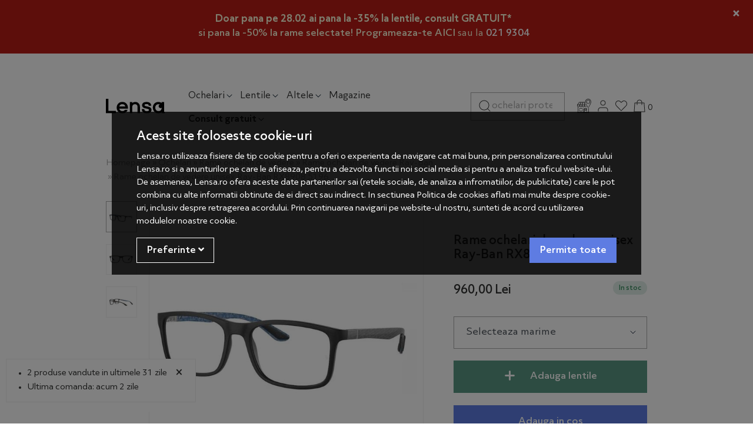

--- FILE ---
content_type: text/html; charset=UTF-8
request_url: https://lensa.ro/rame-ochelari-de-vedere-unisex-ray-ban-rx8908-5196/
body_size: 28512
content:
<!DOCTYPE html> <html lang="ro"> <head prefix="og: http://ogp.me/ns# fb: http://ogp.me/ns/fb# product: http://ogp.me/ns/product#"> <meta charset="utf-8"> <meta http-equiv="X-UA-Compatible" content="IE=edge"> <meta name="viewport" content="width=device-width, initial-scale=1, maximum-scale=1, minimum-scale=1, user-scalable=yes"> <meta name="referrer" content="no-referrer-when-downgrade"> <title>Rame ochelari de vedere unisex Ray-Ban RX8908 5196 - Lensa.ro</title> <link rel="icon" href="https://cdn.lensa.ro/views/lensa/images/favicons/favicon.ico?v=1769778240"> <meta name="robots" content="index,follow"> <link rel="canonical" href="https://lensa.ro/rame-ochelari-de-vedere-unisex-ray-ban-rx8908-5196/"> <meta name="keywords" content="rame de vedere, rame vedere, ochelari de vedere, ochelari Ray-Ban , Ray Ban, rame ochelari de vedere, rame de vedere RayBan, ochelari Ray-Ban, rame de vedere Ray-Ban, Ray-Ban"> <meta name="description" content="Comanda online Rame ochelari de vedere unisex Ray-Ban RX8908 5196. Produs 100% original. Garantie si 30 zile Retur! Livrare rapida."> <script>
	let debugging = false;
	let is_ssl = (document.location.protocol == 'https:' ? true : false);
	let customerinfo = {
		id: '',
        	};
	let store_ssl_link = 'https://lensa.ro';
	let cookie_domain = '.lensa.ro';
	let cash_pickup_id = false;
	let store_link = 'https://lensa.ro';
	let has_triggered_send = false;
	let order_cookie_name = 'w1ckorder';
	let order_cookie_contents = new Object();
	let checkout_pickup_points_modal = true;
	let new_age_search_suggest = true;
	let search_frontend_provider = 'luigisbox';
				let checkout_email_optional = false;
	let shop_currency = 'RON';
	// layout
	let bs4 = true;
	let scroll_top_height = 55; // fixed nav
	let search_suggest_timeout = 500; // search-box typeahead
	let mega_menu_top = false;
	let menu_top = false;
</script> <script>
		function read_cookie(name) {
			return document.cookie.match('(^|;)\\s*' + name + '\\s*=\\s*([^;]+)')?.pop() || '';
		}

		let consent_params = new URLSearchParams(decodeURIComponent(read_cookie('cookies-consent')));
		function hasCookiesConsent(cookie_type) {
			let val = consent_params.get(cookie_type);
			return (val == 1 ? true : false);
		}
	</script> <meta name="maintenance-mode" content="off"> <meta name="twitter:card" content="summary_large_image"> <meta name="twitter:site" content="lentilelensa"> <meta name="twitter:creator" content="lentilelensa"> <meta name="twitter:title" content="RX8908 5196"> <meta name="twitter:description" content=""> <meta name="twitter:image:src" content="https://cdn.lensa.ro/images/products/img_201910181540/114554/full/ray-ban-rame-ochelari-de-vedere-unisex-ray-ban-rx8908-5196-293669.jpg"> <meta property="og:site_name" content="Lensa.ro"> <meta property="og:url" content="https://lensa.ro/rame-ochelari-de-vedere-unisex-ray-ban-rx8908-5196/"> <meta property="og:title" content="Rame ochelari de vedere unisex Ray-Ban RX8908 5196 - RX8908 5196"> <meta property="og:description" content=""> <meta property="og:image" content="https://cdn.lensa.ro/images/products/img_201910181540/114554/full/ray-ban-rame-ochelari-de-vedere-unisex-ray-ban-rx8908-5196-293669.jpg"> <meta property="og:image:width" content="1000" > <meta property="og:image:height" content="1000" > <meta property="og:image" content="https://cdn.lensa.ro/images/products/img_201910181540/114554/full/ray-ban-rame-ochelari-de-vedere-unisex-ray-ban-rx8908-5196-293674.jpg"> <meta property="og:image:width" content="1000" > <meta property="og:image:height" content="1000" > <meta property="og:image" content="https://cdn.lensa.ro/images/products/img_201910181540/114554/full/ray-ban-rame-ochelari-de-vedere-unisex-ray-ban-rx8908-5196-293679.jpg"> <meta property="og:image:width" content="1000" > <meta property="og:image:height" content="1000" > <meta property="og:type" content="product"> <meta property="product:price:amount" content="960.00"> <meta property="product:price:currency" content="RON"> <meta property="fb:app_id" content="1676055599370094"> <meta name="facebook-domain-verification" content="yhb5u0apao5i6m834t5g9dnb9od9y7"> <script>
	function custom_ecAddToCart(ec) {
		if(typeof ec === 'undefined' || typeof ec.items === 'undefined' || typeof ec.items[0] === 'undefined') {
			return false;
		}

        
        	}

	function custom_ecRemoveFromCart(ec) {
		if(typeof ec === 'undefined' || typeof ec.items === 'undefined' || typeof ec.items[0] === 'undefined') {
			return false;
		}

        
        	}
</script> <script async src="https://www.googletagmanager.com/gtag/js?id=AW-17365329932"></script> <script>
			window.dataLayer = window.dataLayer || [];
			function gtag(){dataLayer.push(arguments);}
			gtag('js', new Date());
			gtag('config', 'AW-17365329932');
		</script> <script>
				(function(f, a, s, h, i, o, n) {f['GlamiTrackerObject'] = i;
				f[i]=f[i]||function(){(f[i].q=f[i].q||[]).push(arguments)};o=a.createElement(s),
				n=a.getElementsByTagName(s)[0];o.async=1;o.src=h;n.parentNode.insertBefore(o,n)
				})(window, document, 'script', '//www.glami.ro/js/compiled/pt.js', 'glami');

				glami('create', '5AF8DF5A064FC4BB49783B8E8C81C07B', 'ro');
				glami('track', 'PageView');
			</script> <script>
				glami('track', 'ViewContent', {
					content_type: 'product',
					item_ids: ['114554'], // currently viewed product ID. Use the same ID as you use in the feed (ITEM_ID)
					product_names: ['Rame ochelari de vedere unisex Ray-Ban RX8908 5196'] // currently viewed product name. Use the same names as you use in the feed (PRODUCTNAME).
				});
			</script> <link rel="stylesheet" type="text/css" href="https://cdn.lensa.ro/libraries/custom-select/select2.min.css?v=1769778240"> <link rel="stylesheet" type="text/css" href="https://cdn.lensa.ro/views/lensa/styles-bs4/css/bootstrap.css?v=1769778240"> <script async src="https://scripts.luigisbox.tech/LBX-434935.js"></script> </head> <body data-grid-size="xs"> <script>
	function custom_ecAddToCart(ec) {
		if(typeof ec === 'undefined' || typeof ec.items === 'undefined' || typeof ec.items[0] === 'undefined') {
			return false;
		}

        
        	}

	function custom_ecRemoveFromCart(ec) {
		if(typeof ec === 'undefined' || typeof ec.items === 'undefined' || typeof ec.items[0] === 'undefined') {
			return false;
		}

        
        	}
</script> <div id="fb-root"></div> <script>(function(d, s, id) {
		var js, fjs = d.getElementsByTagName(s)[0];
		if (d.getElementById(id)) return;
		js = d.createElement(s); js.id = id;
		js.src = "//connect.facebook.net/ro_RO/all.js#xfbml=1";
		js.async = true;
		js.defer = true;
		fjs.parentNode.insertBefore(js, fjs);
	}(document, 'script', 'facebook-jssdk'));</script> <div class="content-wrapper"> <noscript> <div class="alert alert-danger py-2 mt-0" role="alert"> <i class="fa fa-exclamation-triangle"></i>
			Trebuie sa aveti JavaScript activat in browser-ul dvs. pentru a putea folosi toate functionalitatile acestui site.		</div> </noscript> <div id="alert-contact-comments" class="alert alert-dismissible fade show py-2 text-center mt-0" role="alert" data-hide-days="1"> <div style="padding: 10px; text-align: center;"> <p style="margin: 0;"><a style="color: #FBF6D8 !important; font-weight: bold !important; text-decoration: none !important;" href="https://lensa.ro/promotii?sort=discount%7Cdescending"> Doar pana pe 28.02 ai pana la -35% la lentile, consult GRATUIT*
</a></p> <p style="color: #FBF6D8 !important; font-weight: normal; margin: 0;"><strong>si pana la -50% la rame selectate! Programeaza-te </strong> <a style="color: #FBF6D8 !important; text-decoration: none !important;" href="https://lensa.ro/shopping/programare-consultatie/?calificat"><strong>AICI</strong></a> sau la <a style="color: # !important; text-decoration: none !important; display: inline-flex; align-items: center; gap: 5px;" href="tel:+40219304"> <strong>021 9304</strong> </a></p> </div> <button type="button" class="close" data-dismiss="alert" aria-label="Inchide"> <span aria-hidden="true">&times;</span> </button> </div> <div class="header-content-container"> <div class="position-relative"> <div class="container"> <header id="header-content" class=""> <div class="header-row row pt-3 py-lg-4 align-items-center"> <div class="logo col-6 col-lg-2 order-1"> <img src="/views/lensa/images/icons/menu.svg" class="menu-hamburger pr-2" onclick="$('.header-content-container').toggleClass('show-cat'); $('body').addClass('no-scroll')" alt="deschide-meniu"> <a href="https://lensa.ro" title="Lensa.ro - "> <img class="img-fluid" src="/views/lensa/images/layout/logo.svg?v=1769778240" alt="Lensa.ro" width="300" height="76"> </a> </div> <div class="categories col-12 col-lg-6 col-xl-5 pl-3 pl-lg-0 mt-2 mt-lg-1 mb-lg-0 order-4 order-lg-2 position-static"> <p class="close-menu-fixed d-none"><img src="/views/lensa/images/icons/close.svg" alt="inchide" onclick="$('.header-content-container').removeClass('show-cat'); $('body').removeClass('no-scroll')"></p> <nav id="nav-categories" class="navbar-nav flex-row justify-content-between justify-content-lg-start"> <ul class="nav d-flex flex-row justify-content-between justify-content-lg-start w-100 nav-pills" id="nav-switch"> <li class="nav-item dropdown main pr-2 pr-xxl-4"> <a class="nav-link open-dropdown" data-toggle="dropdown" role="button" aria-expanded="false" href="https://lensa.ro/ochelari/" title="Ochelari">
						Ochelari<img src="/views/lensa/images/icons/arrow-down.svg" class="img-fluid ml-xl-1 d-none d-lg-inline" alt="arrow"> </a> <div class="dropdown-menu dropdown-fullwidth border-0 py-3"> <div class="container"> <div class="row"> <div class="left-menu-col col-12 col-lg-3 pl-0"> <p class="menu-title small pb-2 mt-3 px-3 d-none d-lg-block">Tip</p> <p class="close-menu px-3 d-inline-block d-lg-none"><img src="/views/lensa/images/icons/close.svg" alt="inchide" onclick="$('.dropdown-fullwidth').removeClass('show');"></p> <a class="dropdown-item h5 font-weight-medium text-dark-grey" href="https://lensa.ro/ochelari-soare/" title="Ochelari de soare" data-target="#meniu-618">Ochelari de soare</a> <a class="dropdown-item h5 font-weight-medium text-dark-grey" href="https://lensa.ro/ochelari-de-vedere/" title="Rame ochelari de vedere" data-target="#meniu-658">Rame ochelari de vedere</a> <a class="dropdown-item h5 font-weight-medium text-dark-grey" href="https://lensa.ro/ochelari-sport/" title="Ochelari sport" data-target="#meniu-719">Ochelari sport</a> <a class="dropdown-item h5 font-weight-medium text-dark-grey" href="https://lensa.ro/ochelari-pentru-calculator/" title="Ochelari pentru calculator" data-target="#meniu-731">Ochelari pentru calculator</a> </div> <div class="right-menu-col col-12 col-lg-9 pl-0"> <div id="meniu-618" class="content-item"> <div class="full-menu-name col-12 text-center d-lg-none font-weight-medium">Ochelari de soare</div> <div class="category-banner px-xxl-0 float-right col-12 mb-4 mb-xxl-0 col-xl-5 d-lg-none d-xxl-block"> <a href="https://lensa.ro/promotii/?campaign_id=4280&sort=price%7Cascending"> <img src="https://lensa.ro/images/b/ff85bc667090a1bb8448ce3ba6627c6d.png" class="img-fluid bnr-cat" alt="banner" width="535" height="390"> </a> </div> <div class="col-12 d-lg-none see-all-prods-mobile"><a href="https://lensa.ro/ochelari-soare/" class="d-inline-block mt-3 font-weight-medium">Vezi toate produsele <img src="/views/lensa/images/icons/arrow-right-thin.svg" class="ml-1" title="Toate produsele" alt="Toate produsele"></a></div> <div class="col-12 col-xxl-10 p-0 px-md-3"> <div class="menu-content nav d-flex w-100"> <div class="menu-zone col-6 col-md-4 col-lg-auto px-3 px-md-2 px-xl-3 pr-0"> <p class="menu-title small pb-sm-2 mt-3 mb-2">Tip lentila</p> <ul class="list-unstyled"> <li class="pb-1 pb-sm-2"> <a href="https://lensa.ro/ochelari-soare/filtre/generic-tip-lentila-culoare-uniforma/" target="_self"> <span>Culoare uniformă</span> </a> </li> <li class="pb-1 pb-sm-2"> <a href="https://lensa.ro/ochelari-soare/filtre/generic-tip-lentila-gradient/" target="_self"> <span>Gradient</span> </a> </li> <li class="pb-1 pb-sm-2"> <a href="https://lensa.ro/ochelari-soare/filtre/generic-tip-lentila-oglinda/" target="_self"> <span>Oglinda</span> </a> </li> <li class="pb-1 pb-sm-2"> <a href="https://lensa.ro/ochelari-soare/filtre/generic-tip-lentila-polarizati/" target="_self"> <span>Polarizati</span> </a> </li> </ul> </div> <div class="menu-zone col-6 col-md-4 col-lg-auto px-3 px-md-2 px-xl-3 pr-0"> <p class="menu-title small pb-sm-2 mt-3 mb-2">Gen</p> <ul class="list-unstyled"> <li class="pb-1 pb-sm-2"> <a href="https://lensa.ro/ochelari-soare/filtre/generic-pentru-dama/" target="_self" title="Ochelari de soare dama / femei"> <span>Femei</span> </a> </li> <li class="pb-1 pb-sm-2"> <a href="https://lensa.ro/ochelari-soare/filtre/generic-pentru-barbati/" target="_self" title="Ochelari de soare pentru barbati"> <span>Barbati</span> </a> </li> <li class="pb-1 pb-sm-2"> <a href="https://lensa.ro/ochelari-soare/filtre/generic-pentru-copii/" target="_self" title="Ochelari de soare pentru copii"> <span>Copii</span> </a> </li> <li class="pb-1 pb-sm-2"> <a href="https://lensa.ro/ochelari-soare/filtre/generic-pentru-unisex/" target="_self" title="Ochelari de soare pentru unisex"> <span>Unisex</span> </a> </li> </ul> </div> <div class="menu-zone col-6 col-md-4 col-lg-auto px-3 px-md-2 px-xl-3 pr-0"> <p class="menu-title small pb-sm-2 mt-3 mb-2">Forma</p> <ul class="list-unstyled"> <li class="pb-1 pb-sm-2"> <a href="https://lensa.ro/ochelari-soare/filtre/generic-stil-rama-pilot/" target="_self" title="Ochelari de soare Pilot"> <img src="https://cdn.lensa.ro/images/menus_images/de7343133f467619d1c15abcb28ccb37.jpg?v=1769778240" class="menu-item-icon img-fluid mr-1 mr-sm-2 d-inline-block" alt="Pilot"> <span>Pilot</span> </a> </li> <li class="pb-1 pb-sm-2"> <a href="https://lensa.ro/ochelari-soare/filtre/generic-stil-rama-cat-eye/" target="_self" title="Ochelari de soare Cat eye"> <img src="https://cdn.lensa.ro/images/menus_images/06e8eda80ce02e20b30b1754058acdc5.jpg?v=1769778240" class="menu-item-icon img-fluid mr-1 mr-sm-2 d-inline-block" alt="Cat eye"> <span>Cat eye</span> </a> </li> <li class="pb-1 pb-sm-2"> <a href="https://lensa.ro/ochelari-soare/filtre/generic-stil-rama-browline/" target="_self" title="Ochelari de soare Browline"> <img src="https://cdn.lensa.ro/images/menus_images/05ca9be97d9dd67e12a90ba7b99c381e.jpg?v=1769778240" class="menu-item-icon img-fluid mr-1 mr-sm-2 d-inline-block" alt="Browline"> <span>Browline</span> </a> </li> <li class="pb-1 pb-sm-2"> <a href="https://lensa.ro/ochelari-soare/filtre/generic-stil-rama-supradimensionati/" target="_self" title="Ochelari de soare Supradimensionati"> <img src="https://cdn.lensa.ro/images/menus_images/1b906c0b56166bf7ded7536ae7d5efd5.jpg?v=1769778240" class="menu-item-icon img-fluid mr-1 mr-sm-2 d-inline-block" alt="Supradimensionati"> <span>Supradimensionati</span> </a> </li> <li class="pb-1 pb-sm-2"> <a href="https://lensa.ro/ochelari-soare/filtre/generic-stil-rama-rotunzi/" target="_self" title="Ochelari de soare Rotunzi"> <img src="https://cdn.lensa.ro/images/menus_images/4f09d21a69512432282a37f89f11f616.jpg?v=1769778240" class="menu-item-icon img-fluid mr-1 mr-sm-2 d-inline-block" alt="Rotunzi"> <span>Rotunzi</span> </a> </li> <li class="pb-1 pb-sm-2"> <a href="https://lensa.ro/ochelari-soare/filtre/generic-stil-rama-rectangulari/" target="_self" title="Ochelari de soare Rectangulari"> <img src="https://cdn.lensa.ro/images/menus_images/f7eab02515347cdfd95f105627ac5810.jpg?v=1769778240" class="menu-item-icon img-fluid mr-1 mr-sm-2 d-inline-block" alt="Rectangulari"> <span>Rectangulari</span> </a> </li> <li class="pb-1 pb-sm-2"> <a href="https://lensa.ro/ochelari-soare/filtre/generic-stil-rama-ovali/" target="_self" title="Ochelari de soare Ovali"> <img src="https://cdn.lensa.ro/images/menus_images/e7bf656d6b1d14773b58d214dd45275f.jpg?v=1769778240" class="menu-item-icon img-fluid mr-1 mr-sm-2 d-inline-block" alt="Ovali"> <span>Ovali</span> </a> </li> <li class="pb-1 pb-sm-2"> <a href="https://lensa.ro/ochelari-soare/filtre/generic-stil-rama-sport/" target="_self" title="Ochelari de soare Sport"> <img src="https://cdn.lensa.ro/images/menus_images/9a469d31868edb7e61319abefa5e1c11.jpg?v=1769778240" class="menu-item-icon img-fluid mr-1 mr-sm-2 d-inline-block" alt="Sport"> <span>Sport</span> </a> </li> <li class="pb-1 pb-sm-2 danger d-lg-none"> <a href="https://lensa.ro/ochelari-soare/" target="_self" title="Ochelari Soare"> <span>Vezi toate produsele</span> </a> </li> </ul> </div> <div class="menu-zone col-6 col-md-4 col-lg-auto px-3 px-md-2 px-xl-3 pr-0"> <p class="menu-title small pb-sm-2 mt-3 mb-2">Brand</p> <ul class="list-unstyled"> <li class="pb-1 pb-sm-2"> <a href="https://lensa.ro/ochelari-soare/polarizen/" target="_self" title="Ochelari de soare Polarizen"> <span>Polarizen</span> </a> </li> <li class="pb-1 pb-sm-2"> <a href="https://lensa.ro/ochelari-soare/ray-ban/" target="_self" title="Ochelari de soare Ray-Ban"> <span>Ray-Ban</span> </a> </li> <li class="pb-1 pb-sm-2"> <a href="https://lensa.ro/ochelari-soare/hawkers/" target="_self" title="Ochelari de soare Hawkers"> <span>Hawkers</span> </a> </li> <li class="pb-1 pb-sm-2"> <a href="https://lensa.ro/ochelari-soare/polaroid/" target="_self" title="Ochelari de soare Polaroid"> <span>Polaroid</span> </a> </li> <li class="pb-1 pb-sm-2"> <a href="https://lensa.ro/ochelari-soare/carrera/" target="_self" title="Ochelari de soare Carrera"> <span>Carrera</span> </a> </li> <li class="pb-1 pb-sm-2"> <a href="https://lensa.ro/ochelari-soare/guess/" target="_self" title="Ochelari de soare Guess"> <span>Guess</span> </a> </li> <li class="pb-1 pb-sm-2"> <a href="https://lensa.ro/ochelari-soare/police/" target="_self" title="Ochelari de soare Police"> <span>Police</span> </a> </li> <li class="pb-1 pb-sm-2"> <a href="https://lensa.ro/ochelari-soare/vogue/" target="_self" title="Ochelari de soare Vogue"> <span>Vogue</span> </a> </li> <li class="pb-1 pb-sm-2"> <a href="https://lensa.ro/ochelari-soare/polar/" target="_self" title="Ochelari de soare Polar"> <span>Polar</span> </a> </li> <li class="pb-1 pb-sm-2"> <a href="https://lensa.ro/producatori/" target="_self" title="Vezi toate brandurile"> <span>Vezi toate brandurile</span> </a> </li> </ul> </div> </div> </div> </div> <div id="meniu-658" class="content-item"> <div class="full-menu-name col-12 text-center d-lg-none font-weight-medium">Rame ochelari de vedere</div> <div class="category-banner px-xxl-0 float-right col-12 mb-4 mb-xxl-0 col-xl-5 d-lg-none d-xxl-block"> <a href="https://lensa.ro/promotii/?campaign_id=4277"> <img src="https://lensa.ro/images/b/723d078ed8bb9b5f374ae8797aca9e24.png" class="img-fluid bnr-cat" alt="banner" width="535" height="390"> </a> </div> <div class="col-12 d-lg-none see-all-prods-mobile"><a href="https://lensa.ro/ochelari-de-vedere/" class="d-inline-block mt-3 font-weight-medium">Vezi toate produsele <img src="/views/lensa/images/icons/arrow-right-thin.svg" class="ml-1" title="Toate produsele" alt="Toate produsele"></a></div> <div class="col-12 col-xxl-10 p-0 px-md-3"> <div class="menu-content nav d-flex w-100"> <div class="menu-zone col-6 col-md-4 col-lg-auto px-3 px-md-2 px-xl-3 pr-0"> <p class="menu-title small pb-sm-2 mt-3 mb-2">Gen</p> <ul class="list-unstyled"> <li class="pb-1 pb-sm-2"> <a href="https://lensa.ro/ochelari-de-vedere/filtre/generic-pentru-dama/" target="_self" title="Ochelari de vedere dama / femei"> <span>Femei</span> </a> </li> <li class="pb-1 pb-sm-2"> <a href="https://lensa.ro/ochelari-de-vedere/filtre/generic-pentru-barbati/" target="_self" title="Ochelari de vedere pentru barbati"> <span>Barbati</span> </a> </li> <li class="pb-1 pb-sm-2"> <a href="https://lensa.ro/ochelari-de-vedere/filtre/generic-pentru-copii/" target="_self" title="Ochelari de vedere pentru copii"> <span>Copii</span> </a> </li> <li class="pb-1 pb-sm-2"> <a href="https://lensa.ro/ochelari-de-vedere/filtre/generic-pentru-unisex/" target="_self" title="Ochelari de vedere unisex"> <span>Unisex</span> </a> </li> </ul> </div> <div class="menu-zone col-6 col-md-4 col-lg-auto px-3 px-md-2 px-xl-3 pr-0"> <p class="menu-title small pb-sm-2 mt-3 mb-2">Tip rama</p> <ul class="list-unstyled"> <li class="pb-1 pb-sm-2"> <a href="https://lensa.ro/ochelari-de-vedere/filtre/generic-tip-rama-fara-rama/" target="_self"> <span>Fara rama</span> </a> </li> <li class="pb-1 pb-sm-2"> <a href="https://lensa.ro/ochelari-de-vedere/filtre/generic-tip-rama-rama-completa/" target="_self"> <span>Rama completa</span> </a> </li> <li class="pb-1 pb-sm-2"> <a href="https://lensa.ro/ochelari-de-vedere/filtre/generic-tip-rama-semi-rama/" target="_self"> <span>Semi rama</span> </a> </li> </ul> </div> <div class="menu-zone col-6 col-md-4 col-lg-auto px-3 px-md-2 px-xl-3 pr-0"> <p class="menu-title small pb-sm-2 mt-3 mb-2">Forma Rame</p> <ul class="list-unstyled"> <li class="pb-1 pb-sm-2"> <a href="https://lensa.ro/ochelari-de-vedere/filtre/generic-stil-rama-clip-on/" target="_self" title="Rame ochelari de vedere Clip On"> <img src="https://cdn.lensa.ro/images/menus_images/4a74dd36a20ae7f32d56dc1a3a8e1362.png?v=1769778240" class="menu-item-icon img-fluid mr-1 mr-sm-2 d-inline-block" alt="Clip On"> <span>Clip On</span> </a> </li> <li class="pb-1 pb-sm-2"> <a href="https://lensa.ro/ochelari-de-vedere/filtre/generic-stil-rama-cat-eye/" target="_self" title="Rame ochelari de vedere Cat eye"> <img src="https://cdn.lensa.ro/images/menus_images/f987442638c10f3b3dff0be691a236a4.jpg?v=1769778240" class="menu-item-icon img-fluid mr-1 mr-sm-2 d-inline-block" alt="Cat eye"> <span>Cat eye</span> </a> </li> <li class="pb-1 pb-sm-2"> <a href="https://lensa.ro/ochelari-de-vedere/filtre/generic-stil-rama-ovali/" target="_self" title="Rame ochelari de vedere Ovali"> <img src="https://cdn.lensa.ro/images/menus_images/fa7c7d98e1804ec70f4d98b9f8ada2f8.jpg?v=1769778240" class="menu-item-icon img-fluid mr-1 mr-sm-2 d-inline-block" alt="Ovali"> <span>Ovali</span> </a> </li> <li class="pb-1 pb-sm-2"> <a href="https://lensa.ro/ochelari-de-vedere/filtre/generic-stil-rama-pilot/" target="_self" title="Rame ochelari de vedere Pilot"> <img src="https://cdn.lensa.ro/images/menus_images/bef0a0d608fa80ae37dfa25ddf484448.jpg?v=1769778240" class="menu-item-icon img-fluid mr-1 mr-sm-2 d-inline-block" alt="Pilot"> <span>Pilot</span> </a> </li> <li class="pb-1 pb-sm-2"> <a href="https://lensa.ro/ochelari-de-vedere/filtre/generic-stil-rama-rectangulari/" target="_self" title="Rame ochelari de vedere Rectangulari"> <img src="https://cdn.lensa.ro/images/menus_images/9441a2ab1b096ea3794d3992dce0a042.jpg?v=1769778240" class="menu-item-icon img-fluid mr-1 mr-sm-2 d-inline-block" alt="Rectangulari"> <span>Rectangulari</span> </a> </li> <li class="pb-1 pb-sm-2"> <a href="https://lensa.ro/ochelari-de-vedere/filtre/generic-stil-rama-rotunzi/" target="_self" title="Rame ochelari de vedere Rotunzi"> <img src="https://cdn.lensa.ro/images/menus_images/3e9c756dfe26896e72be2cb5e96a8c88.jpg?v=1769778240" class="menu-item-icon img-fluid mr-1 mr-sm-2 d-inline-block" alt="Rotunzi"> <span>Rotunzi</span> </a> </li> <li class="pb-1 pb-sm-2 danger d-lg-none"> <a href="https://lensa.ro/ochelari-de-vedere/" target="_self" title="Ochelari de Vedere"> <span>Vezi toate produsele</span> </a> </li> </ul> </div> <div class="menu-zone col-6 col-md-4 col-lg-auto px-3 px-md-2 px-xl-3 pr-0"> <p class="menu-title small pb-sm-2 mt-3 mb-2">Brand</p> <ul class="list-unstyled"> <li class="pb-1 pb-sm-2"> <a href="https://lensa.ro/ochelari-de-vedere/ray-ban/" target="_self" title="Rame ochelari de vedere Ray-Ban"> <span>Ray-Ban</span> </a> </li> <li class="pb-1 pb-sm-2"> <a href="https://lensa.ro/ochelari-de-vedere/polarizen/" target="_self" title="Rame ochelari de vedere Polarizen"> <span>Polarizen</span> </a> </li> <li class="pb-1 pb-sm-2"> <a href="https://lensa.ro/ochelari-de-vedere/polar/" target="_self" title="Rame ochelari de vedere POLAR"> <span>Polar</span> </a> </li> <li class="pb-1 pb-sm-2"> <a href="https://lensa.ro/ochelari-de-vedere/tommy-hilfiger/" target="_self" title="Rame ochelari de vedere Tommy Hilfiger"> <span>Tommy Hilfiger</span> </a> </li> <li class="pb-1 pb-sm-2"> <a href="https://lensa.ro/ochelari-de-vedere/battatura/" target="_self" title="Rame ochelari de vedere Battatura"> <span>Battatura</span> </a> </li> <li class="pb-1 pb-sm-2"> <a href="https://lensa.ro/ochelari-de-vedere/police/" target="_self" title="Rame ochelari de vedere Police"> <span>Police</span> </a> </li> <li class="pb-1 pb-sm-2"> <a href="https://lensa.ro/ochelari-de-vedere/vogue/" target="_self" title="Rame ochelari de vedere Vogue"> <span>Vogue</span> </a> </li> <li class="pb-1 pb-sm-2"> <a href="https://lensa.ro/ochelari-de-vedere/guess/" target="_self" title="Rame ochelari de vedere Guess"> <span>Guess</span> </a> </li> <li class="pb-1 pb-sm-2"> <a href="https://lensa.ro/ochelari-de-vedere/hugo-boss/" target="_self" title="Rame ochelari de vedere Hugo Boss"> <span>Hugo Boss</span> </a> </li> <li class="pb-1 pb-sm-2"> <a href="https://lensa.ro/producatori/" target="_self" title="Vezi toate brandurile"> <span>Vezi toate brandurile</span> </a> </li> </ul> </div> </div> </div> </div> <div id="meniu-719" class="content-item"> <div class="full-menu-name col-12 text-center d-lg-none font-weight-medium">Ochelari sport</div> <div class="category-banner px-xxl-0 float-right col-12 mb-4 mb-xxl-0 col-xl-5 d-lg-none d-xxl-block"> <a href="https://lensa.ro/ochelari-sport/filtre/stoc/"> <img src="https://lensa.ro/images/b/6fd7ad550eb484231072b5dea55a4e1c.png" class="img-fluid bnr-cat" alt="banner" width="535" height="390"> </a> </div> <div class="col-12 d-lg-none see-all-prods-mobile"><a href="https://lensa.ro/ochelari-sport/" class="d-inline-block mt-3 font-weight-medium">Vezi toate produsele <img src="/views/lensa/images/icons/arrow-right-thin.svg" class="ml-1" title="Toate produsele" alt="Toate produsele"></a></div> <div class="col-12 col-xxl-10 p-0 px-md-3"> <div class="menu-content nav d-flex w-100"> <div class="menu-zone col-6 col-md-4 col-lg-auto px-3 px-md-2 px-xl-3 pr-0"> <p class="menu-title small pb-sm-2 mt-3 mb-2">Gen</p> <ul class="list-unstyled"> <li class="pb-1 pb-sm-2"> <a href="https://lensa.ro/ochelari-sport/filtre/generic-pentru-femei/" target="_self" title="Ochelari sport pentru dama / femei"> <span>Femei</span> </a> </li> <li class="pb-1 pb-sm-2"> <a href="https://lensa.ro/ochelari-sport/filtre/generic-pentru-barbati/" target="_self" title="Ochelari sport pentru barbati"> <span>Barbati</span> </a> </li> <li class="pb-1 pb-sm-2"> <a href="https://lensa.ro/ochelari-sport/filtre/generic-pentru-copii/" target="_self" title="Ochelari sport pentru copii"> <span>Copii</span> </a> </li> <li class="pb-1 pb-sm-2"> <a href="https://lensa.ro/ochelari-sport/filtre/generic-pentru-unisex/" target="_self" title="Ochelari sport unisex"> <span>Unisex</span> </a> </li> </ul> </div> <div class="menu-zone col-6 col-md-4 col-lg-auto px-3 px-md-2 px-xl-3 pr-0"> <p class="menu-title small pb-sm-2 mt-3 mb-2">Categorie</p> <ul class="list-unstyled"> <li class="pb-1 pb-sm-2"> <a href="https://lensa.ro/ochelari-sport/filtre/generic-tip-sport-ciclism/" target="_self" title="Ochelari de ciclism"> <span>Ciclism</span> </a> </li> <li class="pb-1 pb-sm-2"> <a href="https://lensa.ro/ochelari-sport/filtre/generic-tip-sport-alergare/" target="_self" title="Ochelari de alergare"> <span>Alergare</span> </a> </li> <li class="pb-1 pb-sm-2"> <a href="https://lensa.ro/ochelari-sport/filtre/generic-tip-sport-inot/" target="_self" title="Ochelari de inot"> <span>Inot</span> </a> </li> <li class="pb-1 pb-sm-2"> <a href="https://lensa.ro/ochelari-sport/filtre/generic-tip-sport-ski---snowboard/" target="_self" title="Ochelari schi / ski si snowboard online - Super preturi - Lensa.ro"> <span>Ski</span> </a> </li> <li class="pb-1 pb-sm-2 danger d-lg-none"> <a href="https://lensa.ro/ochelari-sport/" target="_self" title="Ochelari Sport"> <span>Vezi toate produsele</span> </a> </li> </ul> </div> <div class="menu-zone col-6 col-md-4 col-lg-auto px-3 px-md-2 px-xl-3 pr-0"> <p class="menu-title small pb-sm-2 mt-3 mb-2">Brand</p> <ul class="list-unstyled"> <li class="pb-1 pb-sm-2"> <a href="https://lensa.ro/ochelari-sport/oakley/" target="_self" title="Ochelari sport Oakley"> <span>Oakley</span> </a> </li> <li class="pb-1 pb-sm-2"> <a href="https://lensa.ro/ochelari-sport/smith/" target="_self" title="Ochelari sport Smith"> <span>Smith</span> </a> </li> <li class="pb-1 pb-sm-2"> <a href="https://lensa.ro/ochelari-sport/montana-sunoptic/" target="_self" title="Ochelari sport Montana Sunoptic"> <span>Montana Sunoptic</span> </a> </li> <li class="pb-1 pb-sm-2"> <a href="https://lensa.ro/ochelari-sport/cebe/" target="_self" title="Ochelari sport Cebe"> <span>Cebe</span> </a> </li> <li class="pb-1 pb-sm-2"> <a href="https://lensa.ro/ochelari-sport/uvex/" target="_self" title="Ochelari sport Uvex"> <span>Uvex</span> </a> </li> <li class="pb-1 pb-sm-2"> <a href="https://lensa.ro/producatori/" target="_self" title="Vezi toate brandurile"> <span>Vezi toate brandurile</span> </a> </li> </ul> </div> </div> </div> </div> <div id="meniu-731" class="content-item"> <div class="full-menu-name col-12 text-center d-lg-none font-weight-medium">Ochelari pentru calculator</div> <div class="category-banner px-xxl-0 float-right col-12 mb-4 mb-xxl-0 col-xl-5 d-lg-none d-xxl-block"> <a href="https://lensa.ro/ochelari-pentru-calculator/fil..."> <img src="https://lensa.ro/images/b/1c8cfbb078d7f2f003e30951c07621ae.png" class="img-fluid bnr-cat" alt="banner" width="535" height="390"> </a> </div> <div class="col-12 d-lg-none see-all-prods-mobile"><a href="https://lensa.ro/ochelari-pentru-calculator/" class="d-inline-block mt-3 font-weight-medium">Vezi toate produsele <img src="/views/lensa/images/icons/arrow-right-thin.svg" class="ml-1" title="Toate produsele" alt="Toate produsele"></a></div> <div class="col-12 col-xxl-10 p-0 px-md-3"> <div class="menu-content nav d-flex w-100"> <div class="menu-zone col-6 col-md-4 col-lg-auto px-3 px-md-2 px-xl-3 pr-0"> <p class="menu-title small pb-sm-2 mt-3 mb-2">Gen</p> <ul class="list-unstyled"> <li class="pb-1 pb-sm-2"> <a href="https://lensa.ro/ochelari-pentru-calculator/filtre/generic-pentru-femei/" target="_self" title="Ochelari pentru calculator pentru dama / femei"> <span>Femei</span> </a> </li> <li class="pb-1 pb-sm-2"> <a href="https://lensa.ro/ochelari-pentru-calculator/filtre/generic-pentru-barbati/" target="_self" title="Ochelari pentru calculator pentru barbati"> <span>Barbati</span> </a> </li> <li class="pb-1 pb-sm-2"> <a href="https://lensa.ro/ochelari-pentru-calculator/filtre/generic-pentru-unisex/" target="_self" title="Ochelari pentru calculator pentru unisex"> <span>Unisex</span> </a> </li> </ul> </div> <div class="menu-zone col-6 col-md-4 col-lg-auto px-3 px-md-2 px-xl-3 pr-0"> <p class="menu-title small pb-sm-2 mt-3 mb-2">Stil rama</p> <ul class="list-unstyled"> <li class="pb-1 pb-sm-2"> <a href="https://lensa.ro/ochelari-pentru-calculator/filtre/generic-stil-rama-cat-eye/" target="_self" title="Ochelari pentru calculator Cat Eye"> <img src="https://cdn.lensa.ro/images/menus_images/a4f3e09d6c1614db1049a0eabd92b881.jpg?v=1769778240" class="menu-item-icon img-fluid mr-1 mr-sm-2 d-inline-block" alt="Cat eye"> <span>Cat eye</span> </a> </li> <li class="pb-1 pb-sm-2"> <a href="https://lensa.ro/ochelari-pentru-calculator/filtre/generic-stil-rama-clip-on/" target="_self" title="Ochelari pentru calculator Clip on"> <img src="https://cdn.lensa.ro/images/menus_images/4afbd3d946d65c4363e502462e7863e0.png?v=1769778240" class="menu-item-icon img-fluid mr-1 mr-sm-2 d-inline-block" alt="Clip on"> <span>Clip on</span> </a> </li> <li class="pb-1 pb-sm-2"> <a href="https://lensa.ro/ochelari-pentru-calculator/filtre/generic-stil-rama-ovali/" target="_self" title="Ochelari pentru calculator Ovali"> <img src="https://cdn.lensa.ro/images/menus_images/f4181947ab2cff7f4fd96b2a59df3ee3.jpg?v=1769778240" class="menu-item-icon img-fluid mr-1 mr-sm-2 d-inline-block" alt="Ovali"> <span>Ovali</span> </a> </li> <li class="pb-1 pb-sm-2"> <a href="https://lensa.ro/ochelari-pentru-calculator/filtre/generic-stil-rama-patrati/" target="_self" title="Ochelari pentru calculator Patrati"> <img src="https://cdn.lensa.ro/images/menus_images/532b3ef0b4b964d871fa883e74c203ca.jpg?v=1769778240" class="menu-item-icon img-fluid mr-1 mr-sm-2 d-inline-block" alt="Patrati"> <span>Patrati</span> </a> </li> <li class="pb-1 pb-sm-2"> <a href="https://lensa.ro/ochelari-pentru-calculator/filtre/generic-stil-rama-pilot/" target="_self" title="Ochelari pentru calculator Pilot"> <img src="https://cdn.lensa.ro/images/menus_images/a2c1bc02fba36e31623fcf4bd81e5f7c.jpg?v=1769778240" class="menu-item-icon img-fluid mr-1 mr-sm-2 d-inline-block" alt="Pilot"> <span>Pilot</span> </a> </li> <li class="pb-1 pb-sm-2"> <a href="https://lensa.ro/ochelari-pentru-calculator/filtre/generic-stil-rama-rectangulari/" target="_self" title="Ochelari pentru calculator Rectangulari"> <img src="https://cdn.lensa.ro/images/menus_images/ed13dd9acb526cf53e161131e052052e.jpg?v=1769778240" class="menu-item-icon img-fluid mr-1 mr-sm-2 d-inline-block" alt="Rectangulari"> <span>Rectangulari</span> </a> </li> <li class="pb-1 pb-sm-2"> <a href="https://lensa.ro/ochelari-pentru-calculator/filtre/generic-stil-rama-rotunzi" target="_self" title="Ochelari pentru calculator Rotunzi"> <img src="https://cdn.lensa.ro/images/menus_images/9554a0ff0953ba1dd8df49f70d1bccd3.jpg?v=1769778240" class="menu-item-icon img-fluid mr-1 mr-sm-2 d-inline-block" alt="Rotunzi"> <span>Rotunzi</span> </a> </li> <li class="pb-1 pb-sm-2 danger d-lg-none"> <a href="https://lensa.ro/ochelari-pentru-calculator/" target="_self" title="Ochelari pentru Calculator"> <span>Vezi toate produsele</span> </a> </li> </ul> </div> </div> </div> </div> </div> </div> </div> </div> </li> <li class="nav-item dropdown main pr-2 pr-xxl-4"> <a class="nav-link open-dropdown" data-toggle="dropdown" role="button" aria-expanded="false" href="https://lensa.ro/lentile/" title="Lentile">
						Lentile<img src="/views/lensa/images/icons/arrow-down.svg" class="img-fluid ml-xl-1 d-none d-lg-inline" alt="arrow"> </a> <div class="dropdown-menu dropdown-fullwidth border-0 py-3"> <div class="container"> <div class="row"> <div class="left-menu-col col-12 col-lg-3 pl-0"> <p class="menu-title small pb-2 mt-3 px-3 d-none d-lg-block">Tip</p> <p class="close-menu px-3 d-inline-block d-lg-none"><img src="/views/lensa/images/icons/close.svg" alt="inchide" onclick="$('.dropdown-fullwidth').removeClass('show');"></p> <a class="dropdown-item h5 font-weight-medium text-dark-grey" href="https://lensa.ro/lentile-de-contact/" title="Lentile de contact" data-target="#meniu-578">Lentile de contact</a> <a class="dropdown-item h5 font-weight-medium text-dark-grey" href="https://lensa.ro/lentile-contact-colorate/" title="Lentile contact colorate" data-target="#meniu-559">Lentile contact colorate</a> <a class="dropdown-item h5 font-weight-medium text-dark-grey" href="https://lensa.ro/lentile-de-vedere/" title="Lentile de vedere" data-target="#meniu-770">Lentile de vedere</a> </div> <div class="right-menu-col col-12 col-lg-9 pl-0"> <div id="meniu-578" class="content-item"> <div class="full-menu-name col-12 text-center d-lg-none font-weight-medium">Lentile de contact</div> <div class="category-banner px-xxl-0 float-right col-12 mb-4 mb-xxl-0 col-xl-5 d-lg-none d-xxl-block"> <a href="https://lensa.ro/promotii/?campaign_id=4283"> <img src="https://lensa.ro/images/b/4f7b70b05605da80990df84d0ed3870a.png" class="img-fluid bnr-cat" alt="banner" width="535" height="390"> </a> </div> <div class="col-12 d-lg-none see-all-prods-mobile"><a href="https://lensa.ro/lentile-de-contact/" class="d-inline-block mt-3 font-weight-medium">Vezi toate produsele <img src="/views/lensa/images/icons/arrow-right-thin.svg" class="ml-1" title="Toate produsele" alt="Toate produsele"></a></div> <div class="col-12 col-xxl-10 p-0 px-md-3"> <div class="menu-content nav d-flex w-100"> <div class="menu-zone col-6 col-md-4 col-lg-auto px-3 px-md-2 px-xl-3 pr-0"> <p class="menu-title small pb-sm-2 mt-3 mb-2">Perioada de utilizare</p> <ul class="list-unstyled"> <li class="pb-1 pb-sm-2"> <a href="https://lensa.ro/lentile-de-contact/filtre/generic-perioada-de-utilizare-anuale/" target="_self" title="Lentile de contact anuale"> <span>Anuale</span> </a> </li> <li class="pb-1 pb-sm-2"> <a href="https://lensa.ro/lentile-de-contact/filtre/generic-perioada-de-utilizare-bilunare/" target="_self" title="Lentile de contact bilunare"> <span>Bilunare</span> </a> </li> <li class="pb-1 pb-sm-2"> <a href="https://lensa.ro/lentile-de-contact/filtre/generic-perioada-de-utilizare-lunare/" target="_self" title="Lentile de contact lunare"> <span>Lunare</span> </a> </li> <li class="pb-1 pb-sm-2"> <a href="https://lensa.ro/lentile-de-contact/filtre/generic-perioada-de-utilizare-trimestriale/" target="_self" title="Lentile de contact trimestriale"> <span>Trimestriale</span> </a> </li> <li class="pb-1 pb-sm-2"> <a href="https://lensa.ro/lentile-de-contact/filtre/generic-perioada-de-utilizare-unica-folosinta/" target="_self" title="Lentile de contact unica folosinta"> <span>Unica folosinta</span> </a> </li> </ul> </div> <div class="menu-zone col-6 col-md-4 col-lg-auto px-3 px-md-2 px-xl-3 pr-0"> <p class="menu-title small pb-sm-2 mt-3 mb-2">Mod de purtare</p> <ul class="list-unstyled"> <li class="pb-1 pb-sm-2"> <a href="https://lensa.ro/lentile-de-contact/filtre/generic-mod-de-purtare-purtare-continua/" target="_self"> <span>Purtare continua</span> </a> </li> <li class="pb-1 pb-sm-2"> <a href="https://lensa.ro/lentile-de-contact/filtre/generic-mod-de-purtare-purtare-zilnica/" target="_self"> <span>Purtare zilnica</span> </a> </li> </ul> </div> <div class="menu-zone col-6 col-md-4 col-lg-auto px-3 px-md-2 px-xl-3 pr-0"> <p class="menu-title small pb-sm-2 mt-3 mb-2">Tip lentile</p> <ul class="list-unstyled"> <li class="pb-1 pb-sm-2"> <a href="https://lensa.ro/lentile-de-contact/filtre/generic-pentru-miopie-hipermetropie/" target="_self" title="Lentile de contact miopie / hipermetropie"> <span>Miopie / Hipermetropie</span> </a> </li> <li class="pb-1 pb-sm-2"> <a href="https://lensa.ro/lentile-de-contact/filtre/generic-pentru-astigmatism-torice/" target="_self" title="Lentile de contact pentru astigmatism / torice"> <span>Astigmatism / Torice</span> </a> </li> <li class="pb-1 pb-sm-2"> <a href="https://lensa.ro/lentile-de-contact/filtre/generic-pentru-prezbiopie-multifocale/" target="_self" title="Lentile de contact prezbiopie / multifocale"> <span>Prezbiopie / Multifocale</span> </a> </li> <li class="pb-1 pb-sm-2 danger d-lg-none"> <a href="https://lensa.ro/lentile-de-contact/" target="_self" title="Lentile de Contact"> <span>Vezi toate produsele</span> </a> </li> </ul> </div> <div class="menu-zone col-6 col-md-4 col-lg-auto px-3 px-md-2 px-xl-3 pr-0"> <p class="menu-title small pb-sm-2 mt-3 mb-2">Brand</p> <ul class="list-unstyled"> <li class="pb-1 pb-sm-2"> <a href="https://lensa.ro/lentile-de-contact/alcon/" target="_self" title="Lentile de contact Alcon"> <span>Alcon</span> </a> </li> <li class="pb-1 pb-sm-2"> <a href="https://lensa.ro/lentile-de-contact/bausch-lomb/" target="_self" title="Lentile de contact Bausch & Lomb"> <span>Bausch & Lomb</span> </a> </li> <li class="pb-1 pb-sm-2"> <a href="https://lensa.ro/lentile-contact-colorate/colourvue/" target="_self" title="Lentile de contact colorate astigmatism ColourVUE"> <span>ColourVUE</span> </a> </li> <li class="pb-1 pb-sm-2"> <a href="https://lensa.ro/lentile-de-contact/cooper-vision/" target="_self" title="Lentile de contact Cooper Vision"> <span>Cooper Vision</span> </a> </li> <li class="pb-1 pb-sm-2"> <a href="https://lensa.ro/lentile-de-contact/johnson-johnson/" target="_self" title="Lentile de contact Johnson & Johnson"> <span>Johnson & Johnson</span> </a> </li> <li class="pb-1 pb-sm-2"> <a href="https://lensa.ro/maxvue-vision/" target="_self" title="Lentile de contact MaxVue Vision"> <span>Maxvue Vision</span> </a> </li> <li class="pb-1 pb-sm-2"> <a href="https://lensa.ro/lentile-de-contact/menicon/" target="_self" title="Lentile de contact Menicon"> <span>Menicon</span> </a> </li> <li class="pb-1 pb-sm-2"> <a href="https://lensa.ro/producatori/" target="_self" title="Vezi toate brandurile"> <span>Vezi toate brandurile</span> </a> </li> </ul> </div> </div> </div> </div> <div id="meniu-559" class="content-item"> <div class="full-menu-name col-12 text-center d-lg-none font-weight-medium">Lentile contact colorate</div> <div class="category-banner px-xxl-0 float-right col-12 mb-4 mb-xxl-0 col-xl-5 d-lg-none d-xxl-block"> <a href="https://lensa.ro/lentile-contact-colorate/?sort=discount%7Cdescending"> <img src="https://lensa.ro/images/b/d8b97f3de5af05ff37a0a9560461f540.png" class="img-fluid bnr-cat" alt="banner" width="535" height="390"> </a> </div> <div class="col-12 d-lg-none see-all-prods-mobile"><a href="https://lensa.ro/lentile-contact-colorate/" class="d-inline-block mt-3 font-weight-medium">Vezi toate produsele <img src="/views/lensa/images/icons/arrow-right-thin.svg" class="ml-1" title="Toate produsele" alt="Toate produsele"></a></div> <div class="col-12 col-xxl-10 p-0 px-md-3"> <div class="menu-content nav d-flex w-100"> <div class="menu-zone col-6 col-md-4 col-lg-auto px-3 px-md-2 px-xl-3 pr-0"> <p class="menu-title small pb-sm-2 mt-3 mb-2">Culoare</p> <ul class="list-unstyled"> <li class="pb-1 pb-sm-2"> <a href="https://lensa.ro/lentile-contact-colorate/filtre/generic-culoare-albastru/" target="_self" title="Lentile de contact albastre"> <span>Albastre</span> </a> </li> <li class="pb-1 pb-sm-2"> <a href="https://lensa.ro/lentile-contact-colorate/filtre/generic-culoare-verzi/" target="_self" title="Lentile de contact verzi"> <span>Verzi</span> </a> </li> <li class="pb-1 pb-sm-2"> <a href="https://lensa.ro/lentile-contact-colorate/filtre/generic-culoare-negre/" target="_self" title="Lentile de contact negre"> <span>Negre</span> </a> </li> <li class="pb-1 pb-sm-2"> <a href="https://lensa.ro/lentile-contact-colorate/filtre/generic-culoare-gri/" target="_self" title="Lentile de contact colorate gri"> <span>Gri</span> </a> </li> <li class="pb-1 pb-sm-2"> <a href="https://lensa.ro/lentile-contact-colorate/filtre/generic-culoare-caprui/" target="_self" title="Lentile de contact colorate caprui"> <span>Caprui</span> </a> </li> <li class="pb-1 pb-sm-2"> <a href="https://lensa.ro/lentile-contact-colorate/filtre/generic-culoare-violet/" target="_self" title="Lentile de contact violet"> <span>Violet</span> </a> </li> <li class="pb-1 pb-sm-2"> <a href="https://lensa.ro/lentile-contact-colorate/filtre/generic-culoare-turcoaz/" target="_self" title="Lentile de contact turcoaz"> <span>Turcoaz</span> </a> </li> <li class="pb-1 pb-sm-2"> <a href="https://lensa.ro/lentile-contact-colorate/filtre/generic-culoare-albe/" target="_self" title="Lentile de contact albe"> <span>Albe</span> </a> </li> <li class="pb-1 pb-sm-2"> <a href="https://lensa.ro/lentile-contact-colorate/filtre/generic-culoare-rosii/" target="_self" title="Lentile de contact rosii"> <span>Rosii</span> </a> </li> </ul> </div> <div class="menu-zone col-6 col-md-4 col-lg-auto px-3 px-md-2 px-xl-3 pr-0"> <p class="menu-title small pb-sm-2 mt-3 mb-2">Tip lentile colorate</p> <ul class="list-unstyled"> <li class="pb-1 pb-sm-2"> <a href="https://lensa.ro/lentile-contact-colorate/filtre/generic-tip-lentile-colorate-cu-dioptrie/" target="_self"> <span>Cu dioptrie</span> </a> </li> <li class="pb-1 pb-sm-2"> <a href="https://lensa.ro/lentile-contact-colorate/filtre/generic-tip-lentile-colorate-halloween/" target="_self"> <span>Halloween</span> </a> </li> <li class="pb-1 pb-sm-2 danger d-lg-none"> <a href="https://lensa.ro/lentile-contact-colorate/" target="_self" title="Lentile contact Colorate"> <span>Vezi toate produsele</span> </a> </li> </ul> </div> <div class="menu-zone col-6 col-md-4 col-lg-auto px-3 px-md-2 px-xl-3 pr-0"> <p class="menu-title small pb-sm-2 mt-3 mb-2">Perioada de utilizare</p> <ul class="list-unstyled"> <li class="pb-1 pb-sm-2"> <a href="https://lensa.ro/lentile-contact-colorate/filtre/generic-perioada-de-utilizare-1-purtare/" target="_self"> <span>1 purtare</span> </a> </li> <li class="pb-1 pb-sm-2"> <a href="https://lensa.ro/lentile-contact-colorate/filtre/generic-perioada-de-utilizare-5-purtari/" target="_self"> <span>5 purtari</span> </a> </li> <li class="pb-1 pb-sm-2"> <a href="https://lensa.ro/lentile-contact-colorate/filtre/generic-perioada-de-utilizare-30-de-purtari/" target="_self"> <span>30 de purtari</span> </a> </li> <li class="pb-1 pb-sm-2"> <a href="https://lensa.ro/lentile-contact-colorate/filtre/generic-perioada-de-utilizare-90-de-purtari/" target="_self"> <span>90 de purtari</span> </a> </li> <li class="pb-1 pb-sm-2"> <a href="https://lensa.ro/lentile-contact-colorate/filtre/generic-perioada-de-utilizare-185-de-purtari/" target="_self"> <span>185 de purtari</span> </a> </li> <li class="pb-1 pb-sm-2"> <a href="https://lensa.ro/lentile-contact-colorate/filtre/generic-perioada-de-utilizare-365-de-purtari/" target="_self"> <span>365 de purtari</span> </a> </li> </ul> </div> <div class="menu-zone col-6 col-md-4 col-lg-auto px-3 px-md-2 px-xl-3 pr-0"> <p class="menu-title small pb-sm-2 mt-3 mb-2">Brand</p> <ul class="list-unstyled"> <li class="pb-1 pb-sm-2"> <a href="https://lensa.ro/lentile-contact-colorate/adore/" target="_self" title="Lentile de contact colorate Adore"> <span>Adore</span> </a> </li> <li class="pb-1 pb-sm-2"> <a href="https://lensa.ro/lentile-contact-colorate/alcon/" target="_self" title="Lentile de contact colorate Alcon"> <span>Alcon</span> </a> </li> <li class="pb-1 pb-sm-2"> <a href="https://lensa.ro/lentile-contact-colorate/auva-vision/" target="_self" title="Lentile de contact colorate Auva Vision"> <span>Auva Vision</span> </a> </li> <li class="pb-1 pb-sm-2"> <a href="https://lensa.ro/lentile-contact-colorate/bausch-lomb/" target="_self" title="Lentile de contact colorate Bausch & Lomb"> <span>Bausch & Lomb</span> </a> </li> <li class="pb-1 pb-sm-2"> <a href="https://lensa.ro/lentile-contact-colorate/zenvu/" target="_self" title="Lentile de contact colorate ZenVu"> <span>ZenVu</span> </a> </li> <li class="pb-1 pb-sm-2"> <a href="https://lensa.ro/lentile-contact-colorate/phantasee/" target="_self" title="Lentile de contact colorate Phantasee"> <span>Phantasee</span> </a> </li> <li class="pb-1 pb-sm-2"> <a href="https://lensa.ro/lentile-contact-colorate/soleko/" target="_self" title="Lentile de contact colorate Soleko"> <span>Soleko</span> </a> </li> <li class="pb-1 pb-sm-2"> <a href="https://lensa.ro/lentile-contact-colorate/solotica/" target="_self" title="Lentile de contact colorate Solotica"> <span>Solotica</span> </a> </li> <li class="pb-1 pb-sm-2"> <a href="https://lensa.ro/producatori/" target="_self" title="Vezi toate brandurile"> <span>Vezi toate brandurile</span> </a> </li> </ul> </div> </div> </div> </div> <div id="meniu-770" class="content-item"> <div class="full-menu-name col-12 text-center d-lg-none font-weight-medium">Lentile de vedere</div> <div class="category-banner px-xxl-0 float-right col-12 mb-4 mb-xxl-0 col-xl-5 d-lg-none d-xxl-block"> </div> <div class="col-12 d-lg-none see-all-prods-mobile"><a href="https://lensa.ro/lentile-de-vedere/" class="d-inline-block mt-3 font-weight-medium">Vezi toate produsele <img src="/views/lensa/images/icons/arrow-right-thin.svg" class="ml-1" title="Toate produsele" alt="Toate produsele"></a></div> <div class="col-12 col-xxl-10 p-0 px-md-3"> <div class="menu-content nav d-flex w-100"> </div> </div> </div> </div> </div> </div> </div> </li> <li class="nav-item dropdown main pr-2 pr-xxl-4 others"> <a class="nav-link open-dropdown" data-toggle="dropdown" role="button" aria-expanded="false" href="https://lensa.ro/altele/" title="Altele">
						Altele<img src="/views/lensa/images/icons/arrow-down.svg" class="img-fluid ml-xl-1 d-none d-lg-inline" alt="arrow"> </a> <div class="dropdown-menu dropdown-fullwidth border-0 py-3"> <div class="container"> <div class="row"> <div class="left-menu-col col-12 col-lg-3 pl-0"> <p class="menu-title small pb-2 mt-3 px-3 d-none d-lg-block">Tip</p> <p class="close-menu px-3 d-inline-block d-lg-none"><img src="/views/lensa/images/icons/close.svg" alt="inchide" onclick="$('.dropdown-fullwidth').removeClass('show');"></p> <a class="dropdown-item h5 font-weight-medium text-dark-grey" href="https://lensa.ro/aparate-auditive/" title="Aparate auditive" data-target="#meniu-1105">Aparate auditive</a> <a class="dropdown-item h5 font-weight-medium text-dark-grey" href="https://lensa.ro/accesorii-aparate-auditive/" title="Accesorii aparate auditive" data-target="#meniu-1102">Accesorii aparate auditive</a> <a class="dropdown-item h5 font-weight-medium text-dark-grey" href="https://lensa.ro/solutii-accesorii/" title="Solutii si accesorii" data-target="#meniu-566">Solutii si accesorii</a> <div class="hc-utils"> <a class="utils-link h5 font-weight-medium text-dark-grey d-block" href="https://cariere.lensa.ro/" target="_self" title="Cariere">Cariere</a> <a class="utils-link h5 font-weight-medium text-dark-grey d-block" href="https://lp.lensa.ro/ambasadori-lensa/" target="_self">Ambasadori Lensa</a> <a class="utils-link h5 font-weight-medium text-dark-grey d-block" href="https://lp.lensa.ro/pachet-beneficii-corporate/" target="_self" title="Pachete corporate">Pachete corporate</a> <a class="utils-link h5 font-weight-medium text-dark-grey d-block" href="https://lensa.ro/blog/" target="_self" title="Blog Lensa">Blog</a> <a class="utils-link h5 font-weight-medium text-dark-grey d-block" href="https://lp.lensa.ro/lp-configurator/" target="_self" title="Configurator online">Configurator online</a> </div> </div> <div class="right-menu-col col-12 col-lg-9 pl-0"> <div id="meniu-566" class="content-item"> <div class="full-menu-name col-12 text-center d-lg-none font-weight-medium">Solutii si accesorii</div> <div class="category-banner px-xxl-0 float-right col-12 mb-4 mb-xxl-0 col-xl-5 d-lg-none d-xxl-block"> <a href="https://lensa.ro/solutii-accesorii/"> <img src="https://lensa.ro/images/b/3f7476a5fb689f89d94fa20855348172.png" class="img-fluid bnr-cat" alt="banner" width="535" height="390"> </a> </div> <div class="col-12 d-lg-none see-all-prods-mobile"><a href="https://lensa.ro/solutii-accesorii/" class="d-inline-block mt-3 font-weight-medium">Vezi toate produsele <img src="/views/lensa/images/icons/arrow-right-thin.svg" class="ml-1" title="Toate produsele" alt="Toate produsele"></a></div> <div class="col-12 col-xxl-10 p-0 px-md-3"> <div class="menu-content nav d-flex w-100"> <div class="menu-zone col-6 col-md-4 col-lg-auto px-3 px-md-2 px-xl-3 pr-0"> <p class="menu-title small pb-sm-2 mt-3 mb-2">Cantitate</p> <ul class="list-unstyled"> <li class="pb-1 pb-sm-2"> <a href="https://lensa.ro/solutii-accesorii/filtre/solutii-si-accesorii-cantitate-solutii-intretinere-50-ml/" target="_self"> <span>Solutii de 50ml</span> </a> </li> <li class="pb-1 pb-sm-2"> <a href="https://lensa.ro/solutii-accesorii/filtre/solutii-si-accesorii-cantitate-solutii-intretinere-60-ml/" target="_self"> <span>Solutii de 60ml</span> </a> </li> <li class="pb-1 pb-sm-2"> <a href="https://lensa.ro/solutii-accesorii/filtre/solutii-si-accesorii-cantitate-solutii-intretinere-90-ml/" target="_self"> <span>Solutii de 90ml</span> </a> </li> <li class="pb-1 pb-sm-2"> <a href="https://lensa.ro/solutii-accesorii/filtre/solutii-si-accesorii-cantitate-solutii-intretinere-100-ml/" target="_self"> <span>Solutii de 100ml</span> </a> </li> <li class="pb-1 pb-sm-2"> <a href="https://lensa.ro/solutii-accesorii/filtre/solutii-si-accesorii-cantitate-solutii-intretinere-120-ml/" target="_self"> <span>Solutii de 120ml</span> </a> </li> <li class="pb-1 pb-sm-2"> <a href="https://lensa.ro/solutii-accesorii/filtre/solutii-si-accesorii-cantitate-solutii-intretinere-300-ml/" target="_self"> <span>Solutii de 300ml</span> </a> </li> <li class="pb-1 pb-sm-2"> <a href="https://lensa.ro/solutii-accesorii/filtre/solutii-si-accesorii-cantitate-solutii-intretinere-360-ml/" target="_self"> <span>Solutii de 360ml</span> </a> </li> </ul> </div> <div class="menu-zone col-6 col-md-4 col-lg-auto px-3 px-md-2 px-xl-3 pr-0"> <p class="menu-title small pb-sm-2 mt-3 mb-2">Accesorii</p> <ul class="list-unstyled"> <li class="pb-1 pb-sm-2"> <a href="https://lensa.ro/solutii-accesorii/filtre/solutii-si-accesorii-accesorii-lentile-suport-lentile/" target="_self"> <span>Suport lentile</span> </a> </li> <li class="pb-1 pb-sm-2"> <a href="https://lensa.ro/solutii-accesorii/filtre/solutii-si-accesorii-accesorii-lentile-kit-aplicare-lentile/" target="_self"> <span>Kit aplicare lentile</span> </a> </li> <li class="pb-1 pb-sm-2"> <a href="https://lensa.ro/solutii-accesorii/filtre/solutii-si-accesorii-accesorii-ochelari-kit-intretinere-ochelari/" target="_self"> <span>Kit intretinere ochelari</span> </a> </li> </ul> </div> <div class="menu-zone col-6 col-md-4 col-lg-auto px-3 px-md-2 px-xl-3 pr-0"> <p class="menu-title small pb-sm-2 mt-3 mb-2">Solutii intretinere</p> <ul class="list-unstyled"> <li class="pb-1 pb-sm-2"> <a href="https://lensa.ro/solutii-accesorii/filtre/solutii-si-accesorii-solutii-intretinere-picaturi-oftalmice/" target="_self"> <span>Picaturi oftalmologice</span> </a> </li> <li class="pb-1 pb-sm-2"> <a href="https://lensa.ro/solutii-accesorii/filtre/solutii-si-accesorii-solutii-intretinere-solutii-intretinere-lentile/" target="_self"> <span>Solutii intretinere lentile</span> </a> </li> <li class="pb-1 pb-sm-2"> <a href="https://lensa.ro/solutii-accesorii/filtre/solutii-si-accesorii-solutii-intretinere-solutii-intretinere-ochelari/" target="_self"> <span>Solutii intretinere ochelari</span> </a> </li> <li class="pb-1 pb-sm-2 danger d-lg-none"> <a href="https://lensa.ro/solutii-accesorii/" target="_self" title="Solutii si Accesorii"> <span>Vezi toate produsele</span> </a> </li> </ul> </div> <div class="menu-zone col-6 col-md-4 col-lg-auto px-3 px-md-2 px-xl-3 pr-0"> <p class="menu-title small pb-sm-2 mt-3 mb-2">Brand</p> <ul class="list-unstyled"> <li class="pb-1 pb-sm-2"> <a href="https://lensa.ro/solutii-accesorii/adore/" target="_self" title="Solutii lentile de contact si accesorii Adore"> <span>Adore</span> </a> </li> <li class="pb-1 pb-sm-2"> <a href="https://lensa.ro/solutii-accesorii/alcon/" target="_self" title="Solutii lentile de contact si accesorii Alcon"> <span>Alcon</span> </a> </li> <li class="pb-1 pb-sm-2"> <a href="https://lensa.ro/solutii-accesorii/auva-vision/" target="_self" title="Solutii si accesorii Auva Vision"> <span>Auva Vision</span> </a> </li> <li class="pb-1 pb-sm-2"> <a href="https://lensa.ro/solutii-accesorii/bausch-lomb/" target="_self" title="Solutii lentile de contact si accesorii Bausch & Lomb"> <span>Bausch & Lomb</span> </a> </li> <li class="pb-1 pb-sm-2"> <a href="https://lensa.ro/solutii-accesorii/cooper-vision/" target="_self" title="Solutii lentile de contact si accesorii Cooper Vision"> <span>Cooper Vision</span> </a> </li> <li class="pb-1 pb-sm-2"> <a href="https://lensa.ro/solutii-accesorii/lensa/" target="_self" title="Solutii, lavete si accesorii Lensa"> <span>Lensa</span> </a> </li> <li class="pb-1 pb-sm-2"> <a href="https://lensa.ro/solutii-accesorii/ray-ban/" target="_self" title="Solutii si accesorii Ray-Ban"> <span>Ray-Ban</span> </a> </li> <li class="pb-1 pb-sm-2"> <a href="https://lensa.ro/solutii-accesorii/zeiss/" target="_self" title="Solutii ochelari de vedere si accesorii Zeiss"> <span>Zeiss</span> </a> </li> <li class="pb-1 pb-sm-2"> <a href="https://lensa.ro/producatori/" target="_self" title="Vezi toate brandurile"> <span>Vezi toate brandurile</span> </a> </li> </ul> </div> </div> </div> </div> <div id="meniu-1073" class="content-item"> <div class="full-menu-name col-12 text-center d-lg-none font-weight-medium">Produse diverse</div> <div class="category-banner px-xxl-0 float-right col-12 mb-4 mb-xxl-0 col-xl-5 d-lg-none d-xxl-block"> </div> <div class="col-12 d-lg-none see-all-prods-mobile"><a href="https://lensa.ro/produse-diverse/" class="d-inline-block mt-3 font-weight-medium">Vezi toate produsele <img src="/views/lensa/images/icons/arrow-right-thin.svg" class="ml-1" title="Toate produsele" alt="Toate produsele"></a></div> <div class="col-12 col-xxl-10 p-0 px-md-3"> <div class="menu-content nav d-flex w-100"> </div> </div> </div> <div id="meniu-1084" class="content-item"> <div class="full-menu-name col-12 text-center d-lg-none font-weight-medium">Resigilate</div> <div class="category-banner px-xxl-0 float-right col-12 mb-4 mb-xxl-0 col-xl-5 d-lg-none d-xxl-block"> </div> <div class="col-12 d-lg-none see-all-prods-mobile"><a href="https://lensa.ro/resigilate/" class="d-inline-block mt-3 font-weight-medium">Vezi toate produsele <img src="/views/lensa/images/icons/arrow-right-thin.svg" class="ml-1" title="Toate produsele" alt="Toate produsele"></a></div> <div class="col-12 col-xxl-10 p-0 px-md-3"> <div class="menu-content nav d-flex w-100"> </div> </div> </div> </div> </div> </div> </div> </li> <li class="nav-item main pr-2 pr-lg-3 pr-xl-4"> <a href="https://magazine.lensa.ro/" class="nav-link" title="Magazine">Magazine</a> </li> <li class="nav-item dropdown main"> <a class="nav-link open-dropdown font-weight-bold" data-toggle="dropdown" role="button" aria-expanded="false" href="javascript:void(0);" title="Consult gratuit">
				Consult gratuit<img src="/views/lensa/images/icons/arrow-down.svg" class="img-fluid ml-xl-1 d-none d-lg-inline" alt="arrow"> </a> <div class="dropdown-menu dropdown-fullwidth border-0 py-3"> <div class="container pt-1 pt-lg-3 pl-0"> <p class="close-menu consult px-3 d-inline-block d-lg-none"><img src="/views/lensa/images/icons/close.svg" alt="inchide" onclick="$('.dropdown-fullwidth').removeClass('show');"></p> <a class="dropdown-item app h5 font-weight-medium text-dark-grey" href="https://lensa.ro/shopping/programare-consultatie/?calificat" title="Programeaza un consult optometric adulti">Programeaza un consult optometric adulti</a> <a class="dropdown-item app h5 font-weight-medium text-dark-grey" href="https://lensa.ro/shopping/programare-consultatie/?category_id=7&calificat" title="Programeaza un consult oftalmologic copii">Programeaza un consult oftalmologic copii</a> <a class="dropdown-item app h5 font-weight-medium text-dark-grey" href="https://lensa.ro/shopping/programare-consultatie/?calificat&category_id=4" title="Programeaza un test auditiv">Programeaza un test auditiv</a> </div> </div> </li> </ul> </nav> </div> <div class="search text-left col-12 col-lg-2 col-xl-3 mt-3 mt-lg-0 order-3 order-lg-3 px-lg-0 px-xl-3"> <form action="/search/" id="search_form" method="get" class="form-horizontal mb-0"> <i class="fa-spin fas fa-spinner d-none"></i> <div class="input-group"> <input type="text" name="q" id="search-box" class="form-control px-4 px-sm-5 py-2" placeholder="Cauta produs" accesskey="s" value="" autocomplete="off"> <button type="submit" class="magnifier-btn border-0 bg-transparent position-absolute"> <img class="magnifier-icon" src="/views/lensa/images/icons/search.svg?v=1769778240" alt="lupa"> </button> </div> <div id="search-suggest" class="well text-left border d-none p-3"></div> </form> </div> <div class="user-and-cart d-md-block col-6 col-lg-2 order-2 order-lg-4"> <div class="client-navbar"> <ul class="nav navbar-nav flex-row justify-content-end"> <li class="navbar-user pr-2 pr-sm-3 pr-lg-1 pr-xl-3"> <a href="https://magazine.lensa.ro/" class="nav-popover navbar-toggler px-0 d-inline"> <img class="img-fluid" src="/views/lensa/images/icons/store-small.svg?v=1769778240" alt="magazine" style="width: 24px;"> </a> </li> <li class="navbar-user pr-2 pr-sm-3 pr-lg-1 pr-xl-3"> <a href="javascript:void(0);" class="nav-popover navbar-toggler px-0 d-inline" data-toggle="popover" data-target="#account-content-wrapper" data-placement="bottom" data-title="Contul tau"> <img class="img-fluid" src="/views/lensa/images/icons/user.svg?v=1769778240" alt="cont"> </a> <div id="account-content-wrapper" class="d-none"> <ul class="user-header list-unstyled"> <div class="col-12 px-2 py-3"> <div class="row"> <div class="add col-12 mb-2"> <a href="https://lensa.ro/account/login/?step=login" class="btn btn-primary custom w-100 mb-2" rel="nofollow">Intra in cont</a> </div> <div class="col-12 register-link">Nu ai cont? <a class="border-bottom" href="https://lensa.ro/account/login/?step=register" rel="nofollow">Click aici</a></div> <div class="col-12"><a href="https://lensa.ro/personal-data/"> <hr>
					Date personale</a> </div> <div class="col-12"> <hr> <div class="socials-group oauth-group"> <div class="h6">Autentifica-te cu</div> <a class="btn btn-default custom facebook" href="javascript:void(0)" onclick="window.open('/oauth-login/facebook?pop=1&amp;source=header', 'login', 'width=700,height=600,status=0,toolbar=0,location=0,menubar=0'); return false;" title="Conecteaza-ti contul cu Facebook" data-toggle="tooltip"> <img src="/views/lensa/images/icons/facebook.svg?v=2" alt="Facebook" class="img-fluid"> </a> <a class="btn btn-default custom google" href="javascript:void(0)" onclick="window.open('/oauth-login/google?pop=1&amp;source=header', 'login', 'width=550,height=450,status=0,toolbar=0,location=0,menubar=0'); return false;" title="Conecteaza-ti contul cu Google" data-toggle="tooltip"> <img src="/views/lensa/images/icons/google.svg?v=2" alt="Google" class="img-fluid"> </a> </div> </div> </div> </div> </ul> </div> </li> <li class="wishlist-button pr-2 pr-sm-3 pr-lg-1 pr-xl-3"> <a href="javascript:void(0);" class="nav-popover navbar-toggler px-0 d-inline" data-toggle="popover" data-target="#wishlist-content-wrapper" data-placement="bottom" data-title="Favorite"> <img class="img-fluid" src="/views/lensa/images/icons/heart.svg?v=1769778240" alt="wishlist"> </a> <div id="wishlist-content-wrapper" class="d-none"> <div class="wishlist-content"> <div class="alert alert-danger my-2">
			Nu ai produse favorite		</div> </div> </div> </li> <li id="navbar-cart"> <a href="javascript:void(0);" class="nav-popover navbar-toggler px-0 d-inline position-relative" data-toggle="popover" data-target="#cart-content-wrapper" data-placement="bottom" data-title="Cosul de cumparaturi"> <img class="img-fluid" src="/views/lensa/images/icons/cart.svg?v=1769778240" alt="cos"> <span class="cart-count badge badge-up">0</span> </a> <div id="cart-content-wrapper" class="d-none px-0"> <div class="cart-content"> <div class="text-center">
			Cosul tau este gol!
		</div> </div> <input type="hidden" id="cart-products-count" value="0"> <input type="hidden" id="cart-products-value" value="Cos gol"> <div class="popover-tracker"> </div> </div> </li> </ul> </div> </div> </div> </header> </div> </div> </div> <div class="container viewproduct-container"> <div class="breadcrumbs-container d-none d-md-block"> <div class="breadcrumb align-items-center bg-transparent px-0"> <a href="https://lensa.ro/">Homepage</a>&nbsp;&raquo;&nbsp;<a href='/ochelari/'>Ochelari</a>&nbsp;&raquo;&nbsp;<a href='/ochelari-de-vedere/'>Rame ochelari de vedere</a>&nbsp;&raquo;&nbsp;<a href='https://lensa.ro/ochelari-de-vedere/ray-ban/'>Rame ochelari de vedere Ray-Ban</a>&nbsp;&raquo;&nbsp;Rame ochelari de vedere unisex Ray-Ban RX8908 5196
	</div> </div> <div class="row"> <div class="col-12"> <div class="clearfix"></div> <div class="product-details"> <div class="row pb-2 pb-md-4"> <div class="col-12 col-lg-7 col-xl-8 prod-media pr-xl-5"> <div id="gallery-carousel" class="carousel slide mb-4" data-ride="carousel" data-interval="false"> <div class="row custom-margin"> <div class="col-2 pr-3 d-none d-lg-block scroll thumbnail-img custom-col-small"> <ol class="carousel-indicators w-100 flex-column pr-0"> <li class="text-center p-1 active" data-slide-number="0" data-target="#gallery-carousel" data-slide-to="0" data-slide-id="293669" data-slide-enum_id="" data-slide-enum_value="" data-slide-char_id=""> <a href="#" class="thumbnail active"> <img class="img-fluid" src="https://cdn.lensa.ro/images/products/img_201910181540/114554/gallery/ray-ban-rame-ochelari-de-vedere-unisex-ray-ban-rx8908-5196-293669.jpg" alt="Rame ochelari de vedere unisex Ray-Ban RX8908 5196"> </a> </li> <li class="text-center p-1" data-slide-number="1" data-target="#gallery-carousel" data-slide-to="1" data-slide-id="293674" data-slide-enum_id="" data-slide-enum_value="" data-slide-char_id=""> <a href="#" class="thumbnail"> <img class="img-fluid" src="https://cdn.lensa.ro/images/products/img_201910181540/114554/gallery/ray-ban-rame-ochelari-de-vedere-unisex-ray-ban-rx8908-5196-293674.jpg" alt="Rame ochelari de vedere unisex Ray-Ban RX8908 5196"> </a> </li> <li class="text-center p-1" data-slide-number="2" data-target="#gallery-carousel" data-slide-to="2" data-slide-id="293679" data-slide-enum_id="" data-slide-enum_value="" data-slide-char_id=""> <a href="#" class="thumbnail"> <img class="img-fluid" src="https://cdn.lensa.ro/images/products/img_201910181540/114554/gallery/ray-ban-rame-ochelari-de-vedere-unisex-ray-ban-rx8908-5196-293679.jpg" alt="Rame ochelari de vedere unisex Ray-Ban RX8908 5196"> </a> </li> </ol> </div> <div class="carousel-images-container custom-col-big col-12 col-lg-10 p-0"> <div class="full-img position-relative w-100"> <button type="button" class="wishlist btn border-0" onclick="toggleWishlist(this,114554,'' );" title="Adauga in Favorite" data-toggle="tooltip"> <img src="/views/lensa/images/icons/heart-full.svg" class="fa-heart" alt=""> <img src="/views/lensa/images/icons/heart.svg" class="fa-heart-o" alt=""> <i class="fas fa-spinner fa-spin"></i> </button> <div class="carousel-inner" role="listbox"> <div class="carousel-item text-center active" data-slide-number="0" data-slide-id="293669" data-slide-enum_id="" data-slide-enum_value="" data-slide-char_id=""> <a href="javascript:void(0);" onclick="constructModal('/galerie-imagini/114554/293669/', 'Galerie imagini' ,'Rame ochelari de vedere unisex Ray-Ban RX8908 5196', '')"> <img class="img-fluid p-2" src="https://cdn.lensa.ro/images/products/img_201910181540/114554/normal/ray-ban-rame-ochelari-de-vedere-unisex-ray-ban-rx8908-5196-293669.jpg" alt="Rame ochelari de vedere unisex Ray-Ban RX8908 5196" title="Rame ochelari de vedere unisex Ray-Ban RX8908 5196"> </a> </div> <div class="carousel-item text-center" data-slide-number="1" data-slide-id="293674" data-slide-enum_id="" data-slide-enum_value="" data-slide-char_id=""> <a href="javascript:void(0);" onclick="constructModal('/galerie-imagini/114554/293674/', 'Galerie imagini' ,'Rame ochelari de vedere unisex Ray-Ban RX8908 5196', '')"> <img class="img-fluid p-2" src="https://cdn.lensa.ro/images/products/img_201910181540/114554/normal/ray-ban-rame-ochelari-de-vedere-unisex-ray-ban-rx8908-5196-293674.jpg" alt="Rame ochelari de vedere unisex Ray-Ban RX8908 5196" title="Rame ochelari de vedere unisex Ray-Ban RX8908 5196"> </a> </div> <div class="carousel-item text-center" data-slide-number="2" data-slide-id="293679" data-slide-enum_id="" data-slide-enum_value="" data-slide-char_id=""> <a href="javascript:void(0);" onclick="constructModal('/galerie-imagini/114554/293679/', 'Galerie imagini' ,'Rame ochelari de vedere unisex Ray-Ban RX8908 5196', '')"> <img class="img-fluid p-2" src="https://cdn.lensa.ro/images/products/img_201910181540/114554/normal/ray-ban-rame-ochelari-de-vedere-unisex-ray-ban-rx8908-5196-293679.jpg" alt="Rame ochelari de vedere unisex Ray-Ban RX8908 5196" title="Rame ochelari de vedere unisex Ray-Ban RX8908 5196"> </a> </div> </div> <ol class="mobile-indicators bottom d-lg-none px-0"> <li data-target="#gallery-carousel" data-slide-to="0" class="active"></li> <li data-target="#gallery-carousel" data-slide-to="1"></li> <li data-target="#gallery-carousel" data-slide-to="2"></li> </ol> </div> <div class="row d-none d-md-flex mt-4 mt-lg-0 mx-0"> <div class="d-flex char-item mb-2 mt-2 mt-md-3"> <div class="img-char mr-2"> <img src="/views/lensa/images/characteristics-icons/latime-lentile.svg?v=123" class="img-fluid" alt="Latime lentile"> </div> <div class="char-details"> <span class="char-name text-dark-grey pl-0 d-block small text-dark-grey">Latime lentile</span> <span class="char-value pl-0 d-block">53 mm<br></span> </div> </div> <div class="d-flex char-item mb-2 mt-2 mt-md-3"> <div class="img-char mr-2"> <img src="/views/lensa/images/characteristics-icons/lungime-brate.svg?v=123" class="img-fluid" alt="Lungime brate"> </div> <div class="char-details"> <span class="char-name text-dark-grey pl-0 d-block small text-dark-grey">Lungime brate</span> <span class="char-value pl-0 d-block">145 mm<br></span> </div> </div> <div class="d-flex char-item mb-2 mt-2 mt-md-3"> <div class="img-char mr-2"> <img src="/views/lensa/images/characteristics-icons/punte-nazala.svg?v=123" class="img-fluid" alt="Punte nazala"> </div> <div class="char-details"> <span class="char-name text-dark-grey pl-0 d-block small text-dark-grey">Punte nazala</span> <span class="char-value pl-0 d-block">18 mm<br></span> </div> </div> <div class="d-flex char-item mb-2 mt-2 mt-md-3"> <div class="img-char mr-2"> <img src="/views/lensa/images/characteristics-icons/inaltime-lentile.svg?v=123" class="img-fluid" alt="Inaltime lentile"> </div> <div class="char-details"> <span class="char-name text-dark-grey pl-0 d-block small text-dark-grey">Inaltime lentile</span> <span class="char-value pl-0 d-block">38.9 mm<br></span> </div> </div> </div> <div class="main-enums-prod mt-3 d-none d-md-flex"> </div> </div> </div> </div> </div> <div class="product_offer pl-lg-4 offer-instock col-12 col-lg-5 col-xl-4 pl-0 pl-lg-3 pl-xl-4 pl-xxl-5 pr-0"> <form action="https://lensa.ro/shopping/add-to-cart/?is_ajax=1" id="add_main_product_114554" method="post" class="addtocart-modal form-inline with-custom-label"> <input type="hidden" name="product-114554" value="1"> <div class="viewproduct-gchars col-12 mb-2"> <p class="mb-2 mb-md-4 text-muted" style="font-size: 14px;">Cod produs: 114554</p> <div class="prod-name"> <h1 class="h5 mb-0">
							Rame ochelari de vedere unisex Ray-Ban RX8908 5196
													</h1> </div> <div data-stock-info="product_availability" data-stock-info-availability="In stoc" data-stock-info-class="instock visible-instock"></div> <div class="d-none"> <div data-stock-info="1783" data-stock-info-availability="In stoc" data-stock-info-class="instock visible-instock">1783</div> <div data-stock-info="2092" data-stock-info-availability="In stoc" data-stock-info-class="instock visible-instock">2092</div> </div> </div> <div class="viewproduct-price-section col-12"> <script>
	function custom_ecAddToCart(ec) {
		if(typeof ec === 'undefined' || typeof ec.items === 'undefined' || typeof ec.items[0] === 'undefined') {
			return false;
		}

        
        	}

	function custom_ecRemoveFromCart(ec) {
		if(typeof ec === 'undefined' || typeof ec.items === 'undefined' || typeof ec.items[0] === 'undefined') {
			return false;
		}

        
        	}
</script> <div class="viewproduct-price"> <div class="d-flex justify-content-between align-items-center pb-1 pb-md-3 mt-3"> <div class="price-box  position-relative"> <h5 class="price-value mb-1">
								                                    									960,00 Lei
								
															<small> </small> </h5> </div> <p class="availability text-bold"> <span id="product_availability" class="badge badge-pill instock visible-instock badge badge-pill" title="Produsul este in stocul nostru. Livrare in termenul precizat." data-toggle="tooltip"> <span>In stoc</span> </span> <span class="visible-offstock outofstock badge badge-pill" title="Produsul nu este disponibil si nici nu sunt informatii precise privind termenul de livrare." data-toggle="tooltip">
									Stoc epuizat
								</span> </p> </div> <div id="product_gchars"> <div class="main-enums"> <div class="form-group"> <select name="req-114554_19" id="req-114554_19" class="form-control mb-3 w-100" onchange="precheckAddToCart('#product_gchars');"> <option value="">Selecteaza marime</option> <option value="1783" >53-145-18</option> <option value="2092" >55-145-18</option> </select> </div> </div> </div> <fieldset> <div class="action-buttons mb-3"> <div id="scroll_to_main_enums"></div> <div id="addtocart_button_wrapper" class="add mb-2 visible-instock"> <div class="col-5 d-none"> <p class="mb-0 old-price"> <span class="discount-percent"></span> </p> <p class="mb-0 actual-price"> <span class="price-value">
																							960,00 lei
																					</span> </p> </div> <div class="add-lenses mb-3"> <a href="javascript:void(0);" class="btn btn-lens btn-block text-white" onclick="$('#lenses_configurator').removeClass('closed'); scrollToElement('#lenses_configurator');"> <img src="/views/lensa/images/icons/plus.png?v=1769778240" class="img-fluid position-relative mr-3">
										Adauga lentile									</a> </div> <button type="button" class="addtocart-button btn btn-primary btn-block mb-3" id="addtocart_button" data-toggle="modal" onclick="checkChosenProperties('add_main_product_114554', 1, true, function () { ecAddToCart(114554, 960.00, 1) });">
																Adauga in cos							</button> <button type="button" class="wishlist mb-3 btn btn-default btn-block" onclick="toggleWishlist(this,114554);" title="Adauga la favorite" data-toggle="tooltip"> <img src="/views/lensa/images/icons/heart-full.svg" class="fa-heart mr-3" alt=""> <img src="/views/lensa/images/icons/heart.svg" class="fa-heart-o mr-3" alt=""> <i class="fas fa-spinner fa-spin prod mr-3"></i> <span class="add">Adauga la favorite</span> <span class="remove">Sterge din favorite</span> </button> <div class="row visible-offstock"> <div class="add col-12"> <button type="button" class="btn btn-block mb-2" onclick="stockAlert(114554, 'Alerta stoc', 'Rame ochelari de vedere unisex Ray-Ban RX8908 5196');">
											Alerta stoc										</button> </div> </div> <div class="delivery-price small text-dark-grey">Livrare incepand de la <strong>10,00 lei</strong>.</div> <div class="delivery_message small text-dark-grey mt-1 mb-3">
										Trimite comanda pana <b>Luni, 02 Februarie</b> la ora <b>20:00</b> si:<br><i>&bull;</i> Vei primi produsul incepand de <b>Marti, 03 Februarie</b><br><i>&bull;</i> Poti ridica produsul incepand de <b>Marti, 03 Februarie</b> de la locker  FanBox
									</div> <hr class="my-0"> </div> </div> <div class="installments mb-2"> <button type="button" class="add-with-rates btn btn-link btn-block" onclick="$('#add_main_product_114554').attr('action', 'https://lensa.ro/shopping/add-to-cart/'); $('#add_main_product_114554').append('<input type=\'hidden\' name=\'return\' value=\'/shopping/checkout/?do_checkout=true&payment_method=8\'>'); checkChosenProperties('add_main_product_114554', 0);"> <span class="text-left d-block">
									Cumpara in rate fara dobanda																													de la 160<sup>00</sup> lei / luna																	</span> </button> <button type="button" class="add-with-instalments text-left btn btn-link btn-block" onclick="$('#add_main_product_114554').attr('action', 'https://lensa.ro/shopping/add-to-cart/'); $('#add_main_product_114554').append('<input type=\'hidden\' name=\'return\' value=\'/shopping/checkout/?do_checkout=true&payment_method=34\'>'); checkChosenProperties('add_main_product_114554', 0);">
									Plata in 3 sau 4 rate, fara dobanda, prin Oney								</button> </div> <div class="installments mb-2"> <strong>Pret 36 rate prin Leanpay: 49.47 lei / luna.</strong> <button type="button" class="add-with-instalments text-left btn btn-link nav-popover collapsed" data-toggle="popover" data-target=".details_leanpay_container" data-placement="bottom" data-title="Detalii rate Leanpay" data-price="49.47" data-home-currency="lei">
									Detalii								</button> </div> <div class="details_leanpay_container d-none">
								Perioada de creditare:
								<select id="leanpay_select_months" onchange="$('.leanpay_result_r').text(this.value);"> <option value="49.47" selected="selected">36</option> <option value="63.36">24</option> <option value="106.99">12</option> <option value="195.77">6</option> <option value="374.11">3</option> </select> luni
								<br><br>Rata: <b><span class="leanpay_result_r">49.47</span> lei / luna</b> </div> <p class="win-points text-left mb-0 btn-block font-weight-medium"><img src="/views/lensa/images/icons/points.svg" alt="points" class="mr-1">Castigi 480 puncte de fidelitate</p> <hr> <div class="all-info small text-dark-grey"> <p class="mb-0">Verifica <a href="/info/informatii/informatii-livrare-si-plata/" class="font-weight-normal btn-link">aici</a> termenii si conditiile de livrare a comenzilor.</p> <p>Citeste <a href="/info/informatii/politica-de-returnare/" class="font-weight-normal btn-link">politica de retur & garantie</a>.</p> </div> <hr class="d-lg-none"> </fieldset> </div> </div> </form> <div class="px-3 row d-flex d-md-none mx-0"> <div class="d-flex char-item mb-2 mt-2 mt-md-3"> <div class="img-char mr-2"> <img src="/views/lensa/images/characteristics-icons/latime-lentile.svg?v=123" class="img-fluid" alt="Latime lentile"> </div> <div class="char-details"> <span class="char-name text-dark-grey pl-0 d-block small text-dark-grey">Latime lentile</span> <span class="char-value pl-0 d-block">53 mm<br></span> </div> </div> <div class="d-flex char-item mb-2 mt-2 mt-md-3"> <div class="img-char mr-2"> <img src="/views/lensa/images/characteristics-icons/lungime-brate.svg?v=123" class="img-fluid" alt="Lungime brate"> </div> <div class="char-details"> <span class="char-name text-dark-grey pl-0 d-block small text-dark-grey">Lungime brate</span> <span class="char-value pl-0 d-block">145 mm<br></span> </div> </div> <div class="d-flex char-item mb-2 mt-2 mt-md-3"> <div class="img-char mr-2"> <img src="/views/lensa/images/characteristics-icons/punte-nazala.svg?v=123" class="img-fluid" alt="Punte nazala"> </div> <div class="char-details"> <span class="char-name text-dark-grey pl-0 d-block small text-dark-grey">Punte nazala</span> <span class="char-value pl-0 d-block">18 mm<br></span> </div> </div> <div class="d-flex char-item mb-2 mt-2 mt-md-3"> <div class="img-char mr-2"> <img src="/views/lensa/images/characteristics-icons/inaltime-lentile.svg?v=123" class="img-fluid" alt="Inaltime lentile"> </div> <div class="char-details"> <span class="char-name text-dark-grey pl-0 d-block small text-dark-grey">Inaltime lentile</span> <span class="char-value pl-0 d-block">38.9 mm<br></span> </div> </div> </div> <div class="main-enums mt-0 mt-md-3 d-flex d-md-none px-3"> </div> </div> </div> <div class="row"> <div class="col-12"> <hr class="border-full-width position-absolute d-none d-md-inline-block"> <div id="lenses_configurator" class="row closed"> <form action="https://lensa.ro/shopping/add-to-cart/" enctype="multipart/form-data" id="add_lenses_configurator" class="col-12" method="post" onsubmit="return customCheckChosenProperties('add_lenses_configurator'); return false;"> <input type="hidden" name="products[0][pid]" value="114554" data-price="960.00"> <input type="hidden" name="products[0][qty]" value="1"> <input type="hidden" name="products[1][pid]" value="25111"> <input type="hidden" name="products[1][qty]" value="2"> <input type="hidden" name="products[1][bundle_for]" value="0"> <div class="row pt-3 pt-sm-4 pt-lg-5 justify-content-between"> <div id="configurator_steps" class="col-12 col-lg-8 col-xl-7 pr-xl-6 pt-md-4 pt-lg-5"> <div class="row"> <div class="col-12"> <h5 class="mb-4"> <span class="step mr-2 mr-md-3 d-inline-block text-center text-white bg-primary font-weight-normal">1</span>
						Ochelari pentru						<span></span> </h5> <div class="row"> <div class="col-12 mb-4 mb-md-5"> <label class="pr-5"><input class="mr-3" type="radio" name="products[0][configurator][type]" value="Citit" checked="checked">Citit</label> <label><input class="mr-3" type="radio" name="products[0][configurator][type]" value="Distanta">Distanta</label> </div> </div> </div> <div id="configurator_prescription"> <div class="col-12 mb-4 mb-md-5"> <div class="d-flex justify-content-between"> <h5 class="mb-3 mb-sm-4 d-inline-block"> <span class="step mr-2 mr-md-3 d-inline-block text-center text-white bg-primary font-weight-normal">2</span>
								Reteta								<span class="small"></span> </h5> <p class="d-inline-block"><a class="how-to-add btn btn-link" type="button" onclick="constructModal('/ajax/static-modal?w=static_product-video&amp;str=JGka0au_ol8', 'Adaugare Lentile', '', '', 'video');">Cum adaug lentile?</a></p> </div> <div class="custom-control custom-checkbox"> <input type="checkbox" id="prescription_has_double_dp" class="custom-control-input" name="products[0][configurator][checkboxes][has_double_dp]" onchange="$('td.dp').toggleClass('d-none');"> <label class="custom-control-label checkbox mt-3 d-block" for="prescription_has_double_dp">
		Reteta mea contine 2 valori pentru DP			</label> </div> <table class="recipe-values table table-borderless mt-4"> <thead> <tr> <th class="col-2"></th> <th class="col-2 val">Sfera <img src="/views/lensa/images/icons/info-big.svg" class="img-fluid position-relative ml-1 ml-sm-2" data-toggle="tooltip" data-html="true" title="Aceasta poate fi pozitiva sau negativa, indicand valoarea pe care trebuie sa o aiba dioptria lentilelor pentru a-ti putea corecta vederea."></th> <th class="col-2 val"><span class="d-none d-md-inline-block">Cilindru</span><span class="d-md-none">Cil.</span><img src="/views/lensa/images/icons/info-big.svg" class="img-fluid position-relative ml-1 ml-sm-2" data-toggle="tooltip" data-html="true" title="Se completeaza in cazul persoanelor cu astigmatism, indicand o aberatie de sfericitate la nivelul corneei si foarte rar la nivel cristalinian."></th> <th class="col-2 val">AX <img src="/views/lensa/images/icons/info-big.svg" class="img-fluid position-relative ml-1 ml-sm-2" data-toggle="tooltip" data-html="true" title="Valoarea acestuia este notata de la 0 la 180 grade, unde valorile 0 si 180 indica acelasi lucru, reprezentand locatia precisa a axului in care este necesara corectia vederii."></th> <th class="col-2 val">DP/DIP <img src="/views/lensa/images/icons/info-big.svg" class="img-fluid position-relative ml-1 ml-sm-2" data-toggle="tooltip" data-html="true" title="Distanta pupilara sau distanta interpupilara indica distanta dintre centrul pupilei ochiului drept si centrul pupilei ochiului stang, fiind foarte importanta pentru executarea precisa a lentilelor ochelarilor."></th> </tr> </thead> <tbody> <tr> <th><span class="d-none d-lg-inline-block mr-2">Parametrii<br>ochi drept</span><span class="d-lg-none">O.D</span></th> <td> <select name="products[0][configurator][data][vd][od][sf]" class="form-control" onchange="getLensesConfigurator();"> <option value="">Alege</option> <option value="-6" >-6,00</option> <option value="-5.75" >-5,75</option> <option value="-5.5" >-5,50</option> <option value="-5.25" >-5,25</option> <option value="-5" >-5,00</option> <option value="-4.75" >-4,75</option> <option value="-4.5" >-4,50</option> <option value="-4.25" >-4,25</option> <option value="-4" >-4,00</option> <option value="-3.75" >-3,75</option> <option value="-3.5" >-3,50</option> <option value="-3.25" >-3,25</option> <option value="-3" >-3,00</option> <option value="-2.75" >-2,75</option> <option value="-2.5" >-2,50</option> <option value="-2.25" >-2,25</option> <option value="-2" >-2,00</option> <option value="-1.75" >-1,75</option> <option value="-1.5" >-1,50</option> <option value="-1.25" >-1,25</option> <option value="-1" >-1,00</option> <option value="-0.75" >-0,75</option> <option value="-0.5" >-0,50</option> <option value="-0.25" >-0,25</option> <option value="0" >0,00</option> <option value="0.25" >0,25</option> <option value="0.5" >0,50</option> <option value="0.75" >0,75</option> <option value="1" >1,00</option> <option value="1.25" >1,25</option> <option value="1.5" >1,50</option> <option value="1.75" >1,75</option> <option value="2" >2,00</option> <option value="2.25" >2,25</option> <option value="2.5" >2,50</option> <option value="2.75" >2,75</option> <option value="3" >3,00</option> <option value="3.25" >3,25</option> <option value="3.5" >3,50</option> <option value="3.75" >3,75</option> <option value="4" >4,00</option> <option value="4.25" >4,25</option> <option value="4.5" >4,50</option> <option value="4.75" >4,75</option> <option value="5" >5,00</option> <option value="5.25" >5,25</option> <option value="5.5" >5,50</option> <option value="5.75" >5,75</option> <option value="6" >6,00</option> <option value="6.25" >6,25</option> <option value="6.5" >6,50</option> <option value="6.75" >6,75</option> <option value="7" >7,00</option> <option value="7.25" >7,25</option> <option value="7.5" >7,50</option> <option value="7.75" >7,75</option> <option value="8" >8,00</option> </select> </td> <td> <select name="products[0][configurator][data][vd][od][cil]" class="form-control"> <option value="">Alege</option> <option value="-2" >-2,00</option> <option value="-1.75" >-1,75</option> <option value="-1.5" >-1,50</option> <option value="-1.25" >-1,25</option> <option value="-1" >-1,00</option> <option value="-0.75" >-0,75</option> <option value="-0.5" >-0,50</option> <option value="-0.25" >-0,25</option> <option value="0" >0,00</option> <option value="0.25" >0,25</option> <option value="0.5" >0,50</option> <option value="0.75" >0,75</option> <option value="1" >1,00</option> <option value="1.25" >1,25</option> <option value="1.5" >1,50</option> <option value="1.75" >1,75</option> <option value="2" >2,00</option> </select> </td> <td> <select name="products[0][configurator][data][vd][od][ax]" class="form-control"> <option value="">Alege</option> <option value="0" >0</option> <option value="1" >1</option> <option value="2" >2</option> <option value="3" >3</option> <option value="4" >4</option> <option value="5" >5</option> <option value="6" >6</option> <option value="7" >7</option> <option value="8" >8</option> <option value="9" >9</option> <option value="10" >10</option> <option value="11" >11</option> <option value="12" >12</option> <option value="13" >13</option> <option value="14" >14</option> <option value="15" >15</option> <option value="16" >16</option> <option value="17" >17</option> <option value="18" >18</option> <option value="19" >19</option> <option value="20" >20</option> <option value="21" >21</option> <option value="22" >22</option> <option value="23" >23</option> <option value="24" >24</option> <option value="25" >25</option> <option value="26" >26</option> <option value="27" >27</option> <option value="28" >28</option> <option value="29" >29</option> <option value="30" >30</option> <option value="31" >31</option> <option value="32" >32</option> <option value="33" >33</option> <option value="34" >34</option> <option value="35" >35</option> <option value="36" >36</option> <option value="37" >37</option> <option value="38" >38</option> <option value="39" >39</option> <option value="40" >40</option> <option value="41" >41</option> <option value="42" >42</option> <option value="43" >43</option> <option value="44" >44</option> <option value="45" >45</option> <option value="46" >46</option> <option value="47" >47</option> <option value="48" >48</option> <option value="49" >49</option> <option value="50" >50</option> <option value="51" >51</option> <option value="52" >52</option> <option value="53" >53</option> <option value="54" >54</option> <option value="55" >55</option> <option value="56" >56</option> <option value="57" >57</option> <option value="58" >58</option> <option value="59" >59</option> <option value="60" >60</option> <option value="61" >61</option> <option value="62" >62</option> <option value="63" >63</option> <option value="64" >64</option> <option value="65" >65</option> <option value="66" >66</option> <option value="67" >67</option> <option value="68" >68</option> <option value="69" >69</option> <option value="70" >70</option> <option value="71" >71</option> <option value="72" >72</option> <option value="73" >73</option> <option value="74" >74</option> <option value="75" >75</option> <option value="76" >76</option> <option value="77" >77</option> <option value="78" >78</option> <option value="79" >79</option> <option value="80" >80</option> <option value="81" >81</option> <option value="82" >82</option> <option value="83" >83</option> <option value="84" >84</option> <option value="85" >85</option> <option value="86" >86</option> <option value="87" >87</option> <option value="88" >88</option> <option value="89" >89</option> <option value="90" >90</option> <option value="91" >91</option> <option value="92" >92</option> <option value="93" >93</option> <option value="94" >94</option> <option value="95" >95</option> <option value="96" >96</option> <option value="97" >97</option> <option value="98" >98</option> <option value="99" >99</option> <option value="100" >100</option> <option value="101" >101</option> <option value="102" >102</option> <option value="103" >103</option> <option value="104" >104</option> <option value="105" >105</option> <option value="106" >106</option> <option value="107" >107</option> <option value="108" >108</option> <option value="109" >109</option> <option value="110" >110</option> <option value="111" >111</option> <option value="112" >112</option> <option value="113" >113</option> <option value="114" >114</option> <option value="115" >115</option> <option value="116" >116</option> <option value="117" >117</option> <option value="118" >118</option> <option value="119" >119</option> <option value="120" >120</option> <option value="121" >121</option> <option value="122" >122</option> <option value="123" >123</option> <option value="124" >124</option> <option value="125" >125</option> <option value="126" >126</option> <option value="127" >127</option> <option value="128" >128</option> <option value="129" >129</option> <option value="130" >130</option> <option value="131" >131</option> <option value="132" >132</option> <option value="133" >133</option> <option value="134" >134</option> <option value="135" >135</option> <option value="136" >136</option> <option value="137" >137</option> <option value="138" >138</option> <option value="139" >139</option> <option value="140" >140</option> <option value="141" >141</option> <option value="142" >142</option> <option value="143" >143</option> <option value="144" >144</option> <option value="145" >145</option> <option value="146" >146</option> <option value="147" >147</option> <option value="148" >148</option> <option value="149" >149</option> <option value="150" >150</option> <option value="151" >151</option> <option value="152" >152</option> <option value="153" >153</option> <option value="154" >154</option> <option value="155" >155</option> <option value="156" >156</option> <option value="157" >157</option> <option value="158" >158</option> <option value="159" >159</option> <option value="160" >160</option> <option value="161" >161</option> <option value="162" >162</option> <option value="163" >163</option> <option value="164" >164</option> <option value="165" >165</option> <option value="166" >166</option> <option value="167" >167</option> <option value="168" >168</option> <option value="169" >169</option> <option value="170" >170</option> <option value="171" >171</option> <option value="172" >172</option> <option value="173" >173</option> <option value="174" >174</option> <option value="175" >175</option> <option value="176" >176</option> <option value="177" >177</option> <option value="178" >178</option> <option value="179" >179</option> <option value="180" >180</option> </select> </td> <td class="dp double" rowspan="2"> <select name="products[0][configurator][data][vd][dp]" class="form-control"> <option value="">Alege</option> <option value="45" >45</option> <option value="46" >46</option> <option value="47" >47</option> <option value="48" >48</option> <option value="49" >49</option> <option value="50" >50</option> <option value="51" >51</option> <option value="52" >52</option> <option value="53" >53</option> <option value="54" >54</option> <option value="55" >55</option> <option value="56" >56</option> <option value="57" >57</option> <option value="58" >58</option> <option value="59" >59</option> <option value="60" >60</option> <option value="61" >61</option> <option value="62" >62</option> <option value="63" >63</option> <option value="64" >64</option> <option value="65" >65</option> <option value="66" >66</option> <option value="67" >67</option> <option value="68" >68</option> <option value="69" >69</option> <option value="70" >70</option> <option value="71" >71</option> <option value="72" >72</option> <option value="73" >73</option> <option value="74" >74</option> </select> </td> <td class="dp d-none"> <select name="products[0][configurator][data][vd][od][dp]" class="form-control"> <option value="">Alege</option> <option value="22" >22</option> <option value="23" >23</option> <option value="24" >24</option> <option value="25" >25</option> <option value="26" >26</option> <option value="27" >27</option> <option value="28" >28</option> <option value="29" >29</option> <option value="30" >30</option> <option value="31" >31</option> <option value="32" >32</option> <option value="33" >33</option> <option value="34" >34</option> <option value="35" >35</option> <option value="36" >36</option> <option value="37" >37</option> </select> </td> </tr> <tr> <th><span class="d-none d-lg-inline-block mr-2">Parametrii<br>ochi stang</span><span class="d-lg-none">O.S</span></th> <td> <select name="products[0][configurator][data][vd][os][sf]" class="form-control" onchange="getLensesConfigurator();"> <option value="">Alege</option> <option value="-6" >-6,00</option> <option value="-5.75" >-5,75</option> <option value="-5.5" >-5,50</option> <option value="-5.25" >-5,25</option> <option value="-5" >-5,00</option> <option value="-4.75" >-4,75</option> <option value="-4.5" >-4,50</option> <option value="-4.25" >-4,25</option> <option value="-4" >-4,00</option> <option value="-3.75" >-3,75</option> <option value="-3.5" >-3,50</option> <option value="-3.25" >-3,25</option> <option value="-3" >-3,00</option> <option value="-2.75" >-2,75</option> <option value="-2.5" >-2,50</option> <option value="-2.25" >-2,25</option> <option value="-2" >-2,00</option> <option value="-1.75" >-1,75</option> <option value="-1.5" >-1,50</option> <option value="-1.25" >-1,25</option> <option value="-1" >-1,00</option> <option value="-0.75" >-0,75</option> <option value="-0.5" >-0,50</option> <option value="-0.25" >-0,25</option> <option value="0" >0,00</option> <option value="0.25" >0,25</option> <option value="0.5" >0,50</option> <option value="0.75" >0,75</option> <option value="1" >1,00</option> <option value="1.25" >1,25</option> <option value="1.5" >1,50</option> <option value="1.75" >1,75</option> <option value="2" >2,00</option> <option value="2.25" >2,25</option> <option value="2.5" >2,50</option> <option value="2.75" >2,75</option> <option value="3" >3,00</option> <option value="3.25" >3,25</option> <option value="3.5" >3,50</option> <option value="3.75" >3,75</option> <option value="4" >4,00</option> <option value="4.25" >4,25</option> <option value="4.5" >4,50</option> <option value="4.75" >4,75</option> <option value="5" >5,00</option> <option value="5.25" >5,25</option> <option value="5.5" >5,50</option> <option value="5.75" >5,75</option> <option value="6" >6,00</option> <option value="6.25" >6,25</option> <option value="6.5" >6,50</option> <option value="6.75" >6,75</option> <option value="7" >7,00</option> <option value="7.25" >7,25</option> <option value="7.5" >7,50</option> <option value="7.75" >7,75</option> <option value="8" >8,00</option> </select> </td> <td> <select name="products[0][configurator][data][vd][os][cil]" class="form-control"> <option value="">Alege</option> <option value="-2" >-2,00</option> <option value="-1.75" >-1,75</option> <option value="-1.5" >-1,50</option> <option value="-1.25" >-1,25</option> <option value="-1" >-1,00</option> <option value="-0.75" >-0,75</option> <option value="-0.5" >-0,50</option> <option value="-0.25" >-0,25</option> <option value="0" >0,00</option> <option value="0.25" >0,25</option> <option value="0.5" >0,50</option> <option value="0.75" >0,75</option> <option value="1" >1,00</option> <option value="1.25" >1,25</option> <option value="1.5" >1,50</option> <option value="1.75" >1,75</option> <option value="2" >2,00</option> </select> </td> <td> <select name="products[0][configurator][data][vd][os][ax]" class="form-control"> <option value="">Alege</option> <option value="0" >0</option> <option value="1" >1</option> <option value="2" >2</option> <option value="3" >3</option> <option value="4" >4</option> <option value="5" >5</option> <option value="6" >6</option> <option value="7" >7</option> <option value="8" >8</option> <option value="9" >9</option> <option value="10" >10</option> <option value="11" >11</option> <option value="12" >12</option> <option value="13" >13</option> <option value="14" >14</option> <option value="15" >15</option> <option value="16" >16</option> <option value="17" >17</option> <option value="18" >18</option> <option value="19" >19</option> <option value="20" >20</option> <option value="21" >21</option> <option value="22" >22</option> <option value="23" >23</option> <option value="24" >24</option> <option value="25" >25</option> <option value="26" >26</option> <option value="27" >27</option> <option value="28" >28</option> <option value="29" >29</option> <option value="30" >30</option> <option value="31" >31</option> <option value="32" >32</option> <option value="33" >33</option> <option value="34" >34</option> <option value="35" >35</option> <option value="36" >36</option> <option value="37" >37</option> <option value="38" >38</option> <option value="39" >39</option> <option value="40" >40</option> <option value="41" >41</option> <option value="42" >42</option> <option value="43" >43</option> <option value="44" >44</option> <option value="45" >45</option> <option value="46" >46</option> <option value="47" >47</option> <option value="48" >48</option> <option value="49" >49</option> <option value="50" >50</option> <option value="51" >51</option> <option value="52" >52</option> <option value="53" >53</option> <option value="54" >54</option> <option value="55" >55</option> <option value="56" >56</option> <option value="57" >57</option> <option value="58" >58</option> <option value="59" >59</option> <option value="60" >60</option> <option value="61" >61</option> <option value="62" >62</option> <option value="63" >63</option> <option value="64" >64</option> <option value="65" >65</option> <option value="66" >66</option> <option value="67" >67</option> <option value="68" >68</option> <option value="69" >69</option> <option value="70" >70</option> <option value="71" >71</option> <option value="72" >72</option> <option value="73" >73</option> <option value="74" >74</option> <option value="75" >75</option> <option value="76" >76</option> <option value="77" >77</option> <option value="78" >78</option> <option value="79" >79</option> <option value="80" >80</option> <option value="81" >81</option> <option value="82" >82</option> <option value="83" >83</option> <option value="84" >84</option> <option value="85" >85</option> <option value="86" >86</option> <option value="87" >87</option> <option value="88" >88</option> <option value="89" >89</option> <option value="90" >90</option> <option value="91" >91</option> <option value="92" >92</option> <option value="93" >93</option> <option value="94" >94</option> <option value="95" >95</option> <option value="96" >96</option> <option value="97" >97</option> <option value="98" >98</option> <option value="99" >99</option> <option value="100" >100</option> <option value="101" >101</option> <option value="102" >102</option> <option value="103" >103</option> <option value="104" >104</option> <option value="105" >105</option> <option value="106" >106</option> <option value="107" >107</option> <option value="108" >108</option> <option value="109" >109</option> <option value="110" >110</option> <option value="111" >111</option> <option value="112" >112</option> <option value="113" >113</option> <option value="114" >114</option> <option value="115" >115</option> <option value="116" >116</option> <option value="117" >117</option> <option value="118" >118</option> <option value="119" >119</option> <option value="120" >120</option> <option value="121" >121</option> <option value="122" >122</option> <option value="123" >123</option> <option value="124" >124</option> <option value="125" >125</option> <option value="126" >126</option> <option value="127" >127</option> <option value="128" >128</option> <option value="129" >129</option> <option value="130" >130</option> <option value="131" >131</option> <option value="132" >132</option> <option value="133" >133</option> <option value="134" >134</option> <option value="135" >135</option> <option value="136" >136</option> <option value="137" >137</option> <option value="138" >138</option> <option value="139" >139</option> <option value="140" >140</option> <option value="141" >141</option> <option value="142" >142</option> <option value="143" >143</option> <option value="144" >144</option> <option value="145" >145</option> <option value="146" >146</option> <option value="147" >147</option> <option value="148" >148</option> <option value="149" >149</option> <option value="150" >150</option> <option value="151" >151</option> <option value="152" >152</option> <option value="153" >153</option> <option value="154" >154</option> <option value="155" >155</option> <option value="156" >156</option> <option value="157" >157</option> <option value="158" >158</option> <option value="159" >159</option> <option value="160" >160</option> <option value="161" >161</option> <option value="162" >162</option> <option value="163" >163</option> <option value="164" >164</option> <option value="165" >165</option> <option value="166" >166</option> <option value="167" >167</option> <option value="168" >168</option> <option value="169" >169</option> <option value="170" >170</option> <option value="171" >171</option> <option value="172" >172</option> <option value="173" >173</option> <option value="174" >174</option> <option value="175" >175</option> <option value="176" >176</option> <option value="177" >177</option> <option value="178" >178</option> <option value="179" >179</option> <option value="180" >180</option> </select> </td> <td class="dp d-none"> <select name="products[0][configurator][data][vd][os][dp]" class="form-control"> <option value="">Alege</option> <option value="22" >22</option> <option value="23" >23</option> <option value="24" >24</option> <option value="25" >25</option> <option value="26" >26</option> <option value="27" >27</option> <option value="28" >28</option> <option value="29" >29</option> <option value="30" >30</option> <option value="31" >31</option> <option value="32" >32</option> <option value="33" >33</option> <option value="34" >34</option> <option value="35" >35</option> <option value="36" >36</option> <option value="37" >37</option> </select> </td> </tr> </tbody> </table> <div class="custom-control custom-checkbox"> <input type="checkbox" id="prescription_terms" class="custom-control-input" name="products[0][configurator][checkboxes][terms]"> <label class="checkbox custom-control-label" for="prescription_terms">
		Prin continuarea comenzii confirm ca reteta mea nu este mai veche de 1 an.
			</label> </div> </div> </div> <div class="col-12 mb-2 mb-md-5"> <h5 class="mb-4 mb-md-5 d-inline-block"> <span class="step mr-2 mr-md-3 d-inline-block text-center text-white bg-primary font-weight-normal">3</span>
							Tipul de lentile							<span></span> </h5> <a class="open-modal d-inline-block font-weight-medium btn-link float-right mt-2" type="button" data-toggle="modal" data-target="#lens-details">
							Detalii						</a> <div class="modal" id="lens-details"> <div class="modal-dialog modal-lg"> <div class="modal-content"> <div class="modal-header"> <h4 class="modal-title">Lentile</h4> <button type="button" class="close" data-dismiss="modal"></button> </div> <div class="modal-body pb-4"> <div class="lens-name standard">Standard</div> <div class="lens-info standard mb-3 p-2"> <strong>Lentilele STANDARD (indice 1.5)</strong> – Recomandam aceste lentile pentru dioptrii <strong>de pana la ± 1.75</strong>. Valorile mai mari pot face ca aceste lentile sa devina inestetice si grele. Aceste lentile sunt potrivite doar pe rame cu contur intreg, indiferent de materialul acestora, si vin insotite de un tratament antireflex conventional care reduce aproape in intregime reflexiile deranjante de pe suprafata lentilei si ofera suprafetei efecte de tip hidrofob, oleofob si antistatic, in comparatie cu lentilele netratate. Protectia standard <strong>impotriva radiatiilor UV</strong> este de 100% pentru UVA si 80% pentru UVB.
										</div> <div class="lens-name confort">Confort - Subtire</div> <div class="lens-info confort mb-3 p-2"> <strong>Lentilele CONFORT (indice 1.6)</strong> – Sunt cu pana la pana la 30% mai subtiri si mai usoare vs. lentilele standard si, bineinteles, vor avea un aspect estetic imbunatatit. Aceste lentile <strong>se pot monta pe orice tip de rama</strong> si sunt insotite de un tratament antireflex de 3 ori mai rezistent la zgarieturi fata de tratamentul conventional, cu risc scazut de exfoliere, oferind efecte imbunatatite de tip hidrofob, oleofob, antistatic, ceea ce va creste durata lor de viata si va facilita intretinerea acestora. Protectia <strong>impotriva radiatiilor UV</strong> este de 100% atat pentru UVA, cat si pentru UVB.
										</div> <div class="lens-name premium">Premium – Ultra Subtire</div> <div class="lens-info premium mb-3 p-2"> <strong>Lentilele PREMIUM (indice 1.67)</strong> – Sunt cu pana la 40% mai subtiri si mai usoare vs. lentilele standard, cu un design asferic care aplatizeaza lentila, imbunatatind astfel calitatea vederii si <strong>reducand efectul nedorit de marire/micsorare a ochiului</strong>. Se pot monta pe orice tip de rama si sunt insotite de un tratament antireflex de 3 ori mai rezistent la zgarieturi fata de tratamentul conventional, cu risc scazut de exfoliere, oferind efecte imbunatatite de tip hidrofob, oleofob, antistatic, ceea ce va creste durata lor de viata si va facilita intretinerea acestora. Protectia <strong>impotriva radiatiilor UV</strong> este de 100% atat pentru UVA, cat si pentru UVB.<br><br> <strong>Lentilele PREMIUM (indice 1.74)</strong> – Sunt cu pana la pana la 50% mai subtiri si mai usoare vs. lentilele standard, cu un design asferic care aplatizeaza lentila, imbunatatind astfel calitatea vederii si reducand efectul nedorit de marire/micsorare a ochiului. <strong>Se pot monta pe orice tip de rama</strong>, atata timp cat se va consulta un specialist in ingrijirea vederii, si sunt insotite de un tratament antireflex de 3 ori mai rezistent la zgarieturi fata de tratamentul conventional, cu risc scazut de exfoliere, oferind efecte imbunatatite de tip hidrofob, oleofob, antistatic, ceea ce va creste durata lor de viata si va facilita intretinerea acestora. Protectia <strong>impotriva radiatiilor UV</strong> este de 100% atat pentru UVA, cat si pentru UVB.
										</div> <div class="lens-name extra">Filtre suplimentare</div> <div class="lens-info extra p-2"> <strong>Tratamentul antireflex 3 in 1</strong>: reprezinta cea mai performanta varianta de tratament antireflex, este de 5 ori mai rezistent la zgarieturi fata de tratamentul conventional. Acest tratament de suprafata are cele mai puternice efecte de tip hidrofob, oleofob si antistatic, care vor face ca lentilele sa se murdareasca mai greu si sa se curete mai usor, apa care ajunge pe suprafata sa va scurge mai usor, praful va adera mai greu la suprafata si va fi mai usor de curatat, oferind totodata si o extra protectie la substantele chimice casnice care pot ajunge pe suprafata lentilelor (ex: fixative de par, solvent, produse de curatat etc.). Toate aceste proprietati vor prelungi durata de viata a lentilelor, vor facilita intretinerea lor si vor pastra proprietatile in timp.<br><br> <strong>Filtru protectie impotriva luminii albastre</strong>: tratament specific care filtreaza selectiv lumina albastra nociva emisa de sursele artificiale de lumina, in mod special de catre ecranele digitale (desktop, laptop, tableta, smartphone etc.). Vederea in fata ecranelor va fi mai confortabila, mai relaxata si protejata de efectul nociv al luminii albastre primite in exces.<br><br> <strong>Tratamentul Fotocromatic</strong>: este un tratament cu celule fotosensibile aplicat pe suprafata lentilei, care asigura o inchidere progresiva la culoare, in functie de temperatura ambientala si radiatia UV provenita in mod natural de la soare. Culoarea reziduala a lentilelor in interior este aproape insesizabila si vor avea un aspect transparent, in exterior, <strong>se pot inchide pana la aproximativ 87%</strong>, iar in masina, performanta lor nu este eficienta din cauza filtrarii razelor UV de catre parbriz.<br><br> <strong>Tratamentul Fotocromatic cu extrainchidere</strong>: este un tratament cu celule fotosensibile aplicat pe suprafata lentilei, care asigura o inchidere progresiva la culoare, dar care rectioneaza in functie de temperatura ambientala, radiatia UV si de o parte din lumina vizibila provenita in mod natural de la soare. Culoarea reziduala a lentilelor in interior este aproape insesizabila, ele avand un aspect transparent, in exterior, <strong>se pot inchide pana la aproximativ 94%</strong>, iar in masina, performanta lor este mai eficienta in comparatie cu tratamentul standard, nivelul de inchidere-deschidere a culorii depinzand de intensitatea luminii vizibile care ajunge pe suprafata lentilei.
										</div> </div> </div> </div> </div> <div class="lens-selector-wrapper"> <div class="lens-selector col-12"> <div class="row"> </div> <div class="row"> <div class="lens-characteristics-names d-none d-sm-flex col-3 px-0"> <ul class="val-list list-unstyled w-100"> <li class="list-name d-flex align-items-center"> <div class="char-name">Absorbtia UV</div> </li> <li class="list-name d-flex align-items-center"> <div class="char-name">Tratament hidrofob</div> </li> <li class="list-name d-flex align-items-center"> <div class="char-name">Tratament antireflex</div> </li> <li class="list-name d-flex align-items-center"> <div class="char-name">Rezistenta mecanica si termica</div> </li> <li class="list-name d-flex align-items-center"> <div class="char-name">Tratament anti-zgarieturi</div> </li> <li class="list-name d-flex align-items-center"> <div class="char-name">Tratament antistatic</div> </li> <li class="list-name d-flex align-items-center"> <div class="char-name">Tratament oleofob</div> </li> </ul> </div> <div class="configurator-box col-12 col-sm-3 px-0 text-center"> <label class="radio position-relative w-100 text-center px-3 px-sm-0 pt-4 pb-3 checked mb-4"> <div class="name mb-3 mb-sm-4 h5 about-mobile text-left text-sm-center">Standard 1.5 Polarizen</div> <div class="mb-3 mb-sm-4 about-mobile text-right text-sm-center"> <img src="https://cdn.lensa.ro/images/products/img_202204011434/22533/gallery/monofocale-standard-generic-standard-449719.png?v=1769778240" class="img-fluid d-inline-block"> </div> <div class="lens-characteristics-values"> <ul class="val-list list-unstyled text-center"> <li> <div class="char-value d-flex justify-content-between d-sm-block"><span class="d-sm-none">Absorbtia UV</span><img src="/views/lensa/images/icons/checked.svg" alt=""></div> </li> <li> <div class="char-value d-flex justify-content-between d-sm-block"><span class="d-sm-none">Tratament hidrofob</span><img src="/views/lensa/images/icons/checked.svg" alt=""></div> </li> <li> <div class="char-value d-flex justify-content-between d-sm-block"><span class="d-sm-none">Tratament antireflex</span><img src="/views/lensa/images/icons/checked.svg" alt=""></div> </li> <li> <div class="char-value d-flex justify-content-between d-sm-block"><span class="d-sm-none">Rezistenta mecanica si termica</span><img src="/views/lensa/images/icons/unavailable.svg" alt=""></div> </li> <li> <div class="char-value d-flex justify-content-between d-sm-block"><span class="d-sm-none">Efect oleofob</span><img src="/views/lensa/images/icons/unavailable.svg" alt=""></div> </li> <li> <div class="char-value d-flex justify-content-between d-sm-block"><span class="d-sm-none">Tratament antistatic</span><img src="/views/lensa/images/icons/unavailable.svg" alt=""></div> </li> <li> <div class="char-value d-flex justify-content-between d-sm-block"><span class="d-sm-none">Tratament oleofob</span><img src="/views/lensa/images/icons/unavailable.svg" alt=""></div> </li> </ul> </div> <input type="radio" name="options[main][pid]" class="invisible" id="sproduct_main_1" value="22533" onchange="$('input[name=\'options[1][model]\']').val('b0'); $('input[name=\'options[2][model]\']').val('c0'); $('#model_main').val('a1'); getLensesConfigurator();" checked="checked"> <div class="price mb-sm-3 mb-md-4 h5 text-right text-sm-center">
							290<sup>00</sup> lei
						</div> </label> </div> <div class="configurator-box col-12 col-sm-3 px-0 text-center"> <div class="our-suggestion position-absolute small w-100 bg-primary text-white d-none d-sm-block">
							Sugestia noastra						</div> <label class="radio position-relative w-100 text-center px-3 px-sm-0 pt-4 pb-3 mb-4"> <div class="name mb-3 mb-sm-4 h5 about-mobile text-left text-sm-center">Confort 1.6 Polarizen</div> <div class="mb-3 mb-sm-4 about-mobile text-right text-sm-center"> <img src="https://cdn.lensa.ro/images/products/img_202204011434/22535/gallery/monofocale-confort-generic-subtire-449716.png?v=1769778240" class="img-fluid d-inline-block"> </div> <div class="lens-characteristics-values"> <ul class="val-list list-unstyled text-center"> <li> <div class="char-value d-flex justify-content-between d-sm-block"><span class="d-sm-none">Absorbtia UV</span><img src="/views/lensa/images/icons/checked.svg" alt=""></div> </li> <li> <div class="char-value d-flex justify-content-between d-sm-block"><span class="d-sm-none">Tratament hidrofob</span><img src="/views/lensa/images/icons/checked.svg" alt=""></div> </li> <li> <div class="char-value d-flex justify-content-between d-sm-block"><span class="d-sm-none">Tratament antireflex</span><img src="/views/lensa/images/icons/checked.svg" alt=""></div> </li> <li> <div class="char-value d-flex justify-content-between d-sm-block"><span class="d-sm-none">Rezistenta mecanica si termica</span><img src="/views/lensa/images/icons/checked.svg" alt=""></div> </li> <li> <div class="char-value d-flex justify-content-between d-sm-block"><span class="d-sm-none">Tratament anti-zgarieturi</span><img src="/views/lensa/images/icons/unavailable.svg" alt=""></div> </li> <li> <div class="char-value d-flex justify-content-between d-sm-block"><span class="d-sm-none">Tratament antistatic</span><img src="/views/lensa/images/icons/unavailable.svg" alt=""></div> </li> <li> <div class="char-value d-flex justify-content-between d-sm-block"><span class="d-sm-none">Tratament oleofob</span><img src="/views/lensa/images/icons/unavailable.svg" alt=""></div> </li> </ul> </div> <input type="radio" name="options[main][pid]" class="invisible" id="sproduct_main_2" value="22535" onchange="$('input[name=\'options[1][model]\']').val('b0'); $('input[name=\'options[2][model]\']').val('c0'); $('#model_main').val('a2'); getLensesConfigurator();"> <div class="price mb-sm-3 mb-md-4 h5 text-right text-sm-center">
							450<sup>00</sup> lei
						</div> </label> </div> <div class="configurator-box col-12 col-sm-3 px-0 text-center"> <label class="radio position-relative w-100 text-center px-3 px-sm-0 pt-4 pb-3 mb-4"> <div class="name mb-3 mb-sm-4 h5 about-mobile text-left text-sm-center">Premium 1.67 Polarizen</div> <div class="mb-3 mb-sm-4 about-mobile text-right text-sm-center"> <img src="https://cdn.lensa.ro/images/products/img_202204011434/22537/gallery/monofocale-premium-generic-ultra-subtire-449722.png?v=1769778240" class="img-fluid d-inline-block"> </div> <div class="lens-characteristics-values"> <ul class="val-list list-unstyled text-center"> <li> <div class="char-value d-flex justify-content-between d-sm-block"><span class="d-sm-none">Absorbtia UV</span><img src="/views/lensa/images/icons/checked.svg" alt=""></div> </li> <li> <div class="char-value d-flex justify-content-between d-sm-block"><span class="d-sm-none">Tratament hidrofob</span><img src="/views/lensa/images/icons/checked.svg" alt=""></div> </li> <li> <div class="char-value d-flex justify-content-between d-sm-block"><span class="d-sm-none">Tratament antireflex</span><img src="/views/lensa/images/icons/checked.svg" alt=""></div> </li> <li> <div class="char-value d-flex justify-content-between d-sm-block"><span class="d-sm-none">Rezistenta mecanica si termica</span><img src="/views/lensa/images/icons/checked.svg" alt=""></div> </li> <li> <div class="char-value d-flex justify-content-between d-sm-block"><span class="d-sm-none">Tratament anti-zgarieturi</span><img src="/views/lensa/images/icons/checked.svg" alt=""></div> </li> <li> <div class="char-value d-flex justify-content-between d-sm-block"><span class="d-sm-none">Tratament antistatic</span><img src="/views/lensa/images/icons/checked.svg" alt=""></div> </li> <li> <div class="char-value d-flex justify-content-between d-sm-block"><span class="d-sm-none">Tratament oleofob</span><img src="/views/lensa/images/icons/checked.svg" alt=""></div> </li> </ul> </div> <input type="radio" name="options[main][pid]" class="invisible" id="sproduct_main_3" value="22537" onchange="$('input[name=\'options[1][model]\']').val('b0'); $('input[name=\'options[2][model]\']').val('c0'); $('#model_main').val('a3'); getLensesConfigurator();"> <div class="price mb-sm-3 mb-md-4 h5 text-right text-sm-center">
							790<sup>00</sup> lei
						</div> </label> </div> </div> <input type="hidden" id="model_main" name="options[main][model]" value="a1"> </div> </div> </div> <div class="glasses-filter col-12 mb-2 mb-lg-5"> <h5 class="mb-4"> <span class="step mr-2 mr-md-3 d-inline-block text-center text-white bg-primary font-weight-normal">4</span>
								Filtru de protectie impotriva luminii albastre nocive Polarizen
								<span></span> </h5> <label class="radio mb-4 checked"> <input type="radio" class="mr-3" name="options[filters][pid]" value="0" onchange="$('#model_filters').val('b0'); getLensesConfigurator();" checked="checked">
								Nu
								<div class="lenses without-protection p-2 p-sm-3 d-sm-block mt-3 mr-3 text-center"> <img src="/views/lensa/images/configurator/lentile-fara-colorare.png?v=1769778240" class="img-fluid d-inline block"> <p class="mb-0">Fara filtru de protectie impotriva luminii albastre nocive</p> </div> </label> <label class="radio mb-4"> <input type="radio" class="mr-3" name="options[filters][pid]" id="sproduct_filters_1" value="22547" onchange="$('#model_filters').val('b1'); getLensesConfigurator();">
								
								Da
								<div class="lenses with-protection p-2 p-sm-3 mt-3 text-center"> <img src="/views/lensa/images/configurator/filtru-protectie.png?v=1769778240" class="img-fluid d-inline-block"> <p class="mb-0">Cu filtru de protectie impotriva luminii albastre nocive</p> </div> </label> </div> <input type="hidden" id="model_filters" name="options[filters][model]" value="b0"> <div class="lens-colors col-12 mb-4"> <h5 class="mb-4"> <span class="step mr-2 mr-md-3 d-inline-block text-center text-white bg-primary font-weight-normal">5</span>
							Filtru fotocromatic (heliomat)							<span></span> </h5> <div class="d-flex lens-color-item"> <label class="radio text-center mb-4 checked"> <input type="radio" class="invisible" name="options[colors][pid]" value="0" onchange="$('#model_colors').val('c0'); getLensesConfigurator();" checked="checked"> <img src="/views/lensa/images/configurator/lentile-fara-colorare.png?v=1769778240" class="img-fluid d-inline-block"> <span class="name">Fara colorare</span> </label> <label class="radio text-center mb-4"> <input type="radio" class="invisible" name="options[colors][pid]" id="sproduct_colors_1" value="22545" onchange="$('#model_colors').val('c1'); getLensesConfigurator();"> <img src="https://cdn.lensa.ro/images/products/img_202204011434/22545/gallery/monofocale-standard-generic-fotocromatic-maro-449740.png?v=1769778240" class="img-fluid d-inline-block"> <span class="name">Fotocromatic maro Polarizen</span> </label> <label class="radio text-center mb-4"> <input type="radio" class="invisible" name="options[colors][pid]" id="sproduct_colors_2" value="22549" onchange="$('#model_colors').val('c2'); getLensesConfigurator();"> <img src="https://cdn.lensa.ro/images/products/img_202204011434/22549/gallery/monofocale-standard-generic-fotocromatic-gri-449737.png?v=1769778240" class="img-fluid d-inline-block"> <span class="name">Fotocromatic gri Polarizen</span> </label> </div> </div> <input type="hidden" id="model_colors" name="options[colors][model]" value="c0"> </div> </div> <div id="configurator_summary" class="col-12 col-lg-4 pt-4 pt-lg-5"> <div class="summary-wrapper mb-4"> <div class="col-12"> <h5 class="mb-3 mb-md-4 mb-xl-5">Sumar configurator</h5> <p class="mb-1">Rame de ochelari</p> <p class="d-flex justify-content-between">
						Ray-Ban RX8908 5196

						<span class="font-weight-medium">
																																		960<sup>00</sup> lei
																																								</span> </p> <div class="main-enums my-2"> <div class="form-group"> <select name="products[0][gchars][]" class="form-control input-sm"> <option value="">Alege Marime</option> <option value="1783" >53-145-18</option> <option value="2092" >55-145-18</option> </select> </div> </div> <p class="mb-1">Lentile</p> <input type="hidden" name="dbg_bp_model" value="main_product"> <p class="d-flex justify-content-between mb-0">
							Lentile Standard 1.5 Polarizen <span class="pull-right font-weight-medium text-right col-3 px-0">290<sup>00</sup> lei</span> </p> <hr> <p class="d-flex justify-content-between font-weight-medium py-3">Total <span class="font-weight-medium">1.250<sup>00</sup> lei</span></p> <div class="add mb-2"> <button type="submit" class="btn btn-primary btn-block">
							Adauga in cos						</button> </div> <div class="conf-help my-3">
						Montarea ochelarilor dureaza intre 2 si 14 zile lucratoare in functie de specificatiile alese de dumneavoastra.					</div> <div class="conf-help mb-3">
						Acesta este un produs personalizat dupa specificatiile dumneavoastra si nu se incadreaza in politica garantiei de retur sau de anulare a comenzii.					</div> <div class="conf-help mb-3">
						Ai nevoie de ajutor?<br>
						Contacteaza-ne pe adresa de e-mail:<br> <a href="/cdn-cgi/l/email-protection#c2ada4a4aba1a782aea7acb1a3ecb0ad"><span class="__cf_email__" data-cfemail="1e717878777d7b5e727b706d7f306c71">[email&#160;protected]</span></a> </div> </div> </div> </div> </div> </form> </div> <div class="characteristics my-4 pt-4 position-relative col-12 col-lg-8 col-xl-7 px-0 mb-4 pr-md-3"> <h5>Caracteristici</h5> <div class="container px-0"> <div class="row mx-0"> <span class="char-name col-6 col-sm-5 col-md-4 py-2 text-dark-grey pl-0">Producator</span> <span class="char-value col-6 col-sm-7 col-md-8 py-2 pl-0">Ray-Ban<br></span> </div> <div class="row mx-0"> <span class="char-name col-6 col-sm-5 col-md-4 py-2 text-dark-grey pl-0">Model</span> <span class="char-value col-6 col-sm-7 col-md-8 py-2 pl-0">RX8908 5196<br></span> </div> <div class="row mx-0"> <span class="char-name col-6 col-sm-5 col-md-4 py-2 text-dark-grey pl-0">Pentru</span> <span class="char-value col-6 col-sm-7 col-md-8 py-2 pl-0">Unisex<br></span> </div> <div class="row mx-0"> <span class="char-name col-6 col-sm-5 col-md-4 py-2 text-dark-grey pl-0">Culoare rama</span> <span class="char-value col-6 col-sm-7 col-md-8 py-2 pl-0">Negru<br></span> </div> <div class="row mx-0"> <span class="char-name col-6 col-sm-5 col-md-4 py-2 text-dark-grey pl-0">Stil rama</span> <span class="char-value col-6 col-sm-7 col-md-8 py-2 pl-0">Rectangular<br></span> </div> <div class="row mx-0"> <span class="char-name col-6 col-sm-5 col-md-4 py-2 text-dark-grey pl-0">Material rama</span> <span class="char-value col-6 col-sm-7 col-md-8 py-2 pl-0">Plastic<br></span> </div> <div class="row mx-0"> <span class="char-name col-6 col-sm-5 col-md-4 py-2 text-dark-grey pl-0">Tip rama</span> <span class="char-value col-6 col-sm-7 col-md-8 py-2 pl-0">Rama completa<br></span> </div> <div class="row mx-0"> <span class="char-name col-6 col-sm-5 col-md-4 py-2 text-dark-grey pl-0">Latime lentile</span> <span class="char-value col-6 col-sm-7 col-md-8 py-2 pl-0">53 mm<br></span> </div> <div class="row mx-0"> <span class="char-name col-6 col-sm-5 col-md-4 py-2 text-dark-grey pl-0">Lungime brate</span> <span class="char-value col-6 col-sm-7 col-md-8 py-2 pl-0">145 mm<br></span> </div> <div class="row mx-0"> <span class="char-name col-6 col-sm-5 col-md-4 py-2 text-dark-grey pl-0">Punte nazala</span> <span class="char-value col-6 col-sm-7 col-md-8 py-2 pl-0">18 mm<br></span> </div> <div class="row mx-0"> <span class="char-name col-6 col-sm-5 col-md-4 py-2 text-dark-grey pl-0">Inaltime lentile</span> <span class="char-value col-6 col-sm-7 col-md-8 py-2 pl-0">38.9 mm<br></span> </div> <div class="row mx-0"> <span class="char-name col-6 col-sm-5 col-md-4 py-2 text-dark-grey pl-0">Adecvat pentru lentile progresive</span> <span class="char-value col-6 col-sm-7 col-md-8 py-2 pl-0">Consultati un consilier in vanzari!</span> </div> </div> </div> <div class="comments mb-4 col-12 col-lg-8 col-xl-7 pr-xl-6 mt-4 px-0" id="comments"> <div class="add-no-comments text-center p-4 p-xl-5"> <h5 class="pt-xl-3">Ai cumparat sau primit acest produs?</h5> <p class="mb-3 mb-xl-4">Spune si altora parerea ta.</p> <div class="add pb-xl-3"> <button class="btn btn-primary col-9 col-md-7 mt-2 mt-md-4" onclick="constructModal('/comentarii/114554/', 'Scrie un comentariu', '', '', 'lg', 'modal_cc_comm');">
					Scrie un comentariu				</button> </div> </div> <hr> </div> <div class="mb-4 col-12 px-0"> </div> <div class="might-like d-none d-lg-block"> <div class="carousel-block mb-4 py-4"> <div class="carousel-title-container font-weight-normal mb-4"> <h3 class="text-center section-title">Poate ti-ar placea si astea</h3> </div> <div id="carousel_1" class="carousel slide" data-ride="carousel" data-interval="false"> <div class="controls"> <a class="left" href="#carousel_1" data-slide="prev"> <img src="/views/lensa/images/icons/arrow-left-carousel.svg?v=1769778240" alt="carousel prev"> </a> <a class="right" href="#carousel_1" data-slide="next"> <img src="/views/lensa/images/icons/arrow-right-carousel.svg?v=1769778240" alt="carousel next"> </a> </div> <div class="carousel-inner"> <div class="carousel-item active"> <div class="row"> <div class="col-8 col-md-4"> <div class="col-item"> <script data-cfasync="false" src="/cdn-cgi/scripts/5c5dd728/cloudflare-static/email-decode.min.js"></script><script>
	function custom_ecAddToCart(ec) {
		if(typeof ec === 'undefined' || typeof ec.items === 'undefined' || typeof ec.items[0] === 'undefined') {
			return false;
		}

        
        	}

	function custom_ecRemoveFromCart(ec) {
		if(typeof ec === 'undefined' || typeof ec.items === 'undefined' || typeof ec.items[0] === 'undefined') {
			return false;
		}

        
        	}
</script> <div class="photo position-relative mb-3 text-center"> <a href="https://lensa.ro/rama-ochelari-de-vedere-barbati-boss-boss-1878-f-hek/"> <img src="https://cdn.lensa.ro/images/products/img_202506170936/249544/thumbnails/boss-rama-ochelari-de-vedere-barbati-boss-boss-1878-f-hek-494200.jpg" class="img-fluid main-img" alt="Rama ochelari de vedere barbati Boss BOSS 1878/F HEK"> </a> <button type="button" class="wishlist btn border-0" onclick="toggleWishlist(this,249544,'' );" title="Adauga in Favorite" data-toggle="tooltip"> <img src="/views/lensa/images/icons/heart-full.svg" class="fa-heart" alt=""> <img src="/views/lensa/images/icons/heart.svg" class="fa-heart-o" alt=""> <i class="fas fa-spinner fa-spin"></i> </button> <div class="product-icons"> </div> </div> <div class="row"> <div class="name col-12"> <div class="manufacturer d-inline-block mb-1 mr-3"> <a href="https://lensa.ro/rama-ochelari-de-vedere-barbati-boss-boss-1878-f-hek/"> <span class="d-block font-weight-medium">Boss</span> </a> </div> <div class="availability d-none d-xl-inline-block mt-1 instock"> <span class="badge badge-pill">In stoc</span> </div> <div class="prod-model mt-1 mt-md-2 text-muted">BOSS 1878/F HEK</div> </div> </div> <div class="info"> <div class="row"> <div class="price col-12 mb-1 mt-3"> <div class="price-wrapper d-inline-block position-relative"> <div class=""> <strong>
                                                                                                                                            1.060,00 lei
                                                                                                                                    </strong> </div> </div> </div> </div> </div> </div> </div> <div class="col-8 col-md-4"> <div class="col-item"> <script>
	function custom_ecAddToCart(ec) {
		if(typeof ec === 'undefined' || typeof ec.items === 'undefined' || typeof ec.items[0] === 'undefined') {
			return false;
		}

        
        	}

	function custom_ecRemoveFromCart(ec) {
		if(typeof ec === 'undefined' || typeof ec.items === 'undefined' || typeof ec.items[0] === 'undefined') {
			return false;
		}

        
        	}
</script> <div class="photo position-relative mb-3 text-center"> <a href="https://lensa.ro/rame-ochelari-de-vedere-dama-silhouette-0-5561-ix-3530/"> <img src="https://cdn.lensa.ro/images/products/img_202204011434/207862/thumbnails/silhouette-rame-ochelari-de-vedere-dama-silhouette-0-5561-ix-3530-400081.jpg" class="img-fluid main-img" alt="Rame ochelari de vedere dama Silhouette 0-5561/IX 3530"> </a> <button type="button" class="wishlist btn border-0" onclick="toggleWishlist(this,207862,'' );" title="Adauga in Favorite" data-toggle="tooltip"> <img src="/views/lensa/images/icons/heart-full.svg" class="fa-heart" alt=""> <img src="/views/lensa/images/icons/heart.svg" class="fa-heart-o" alt=""> <i class="fas fa-spinner fa-spin"></i> </button> <div class="product-icons"> </div> </div> <div class="row"> <div class="name col-12"> <div class="manufacturer d-inline-block mb-1 mr-3"> <a href="https://lensa.ro/rame-ochelari-de-vedere-dama-silhouette-0-5561-ix-3530/"> <span class="d-block font-weight-medium">Silhouette</span> </a> </div> <div class="availability d-none d-xl-inline-block mt-1 call"> <span class="badge badge-pill">Cantitate limitata</span> </div> <div class="prod-model mt-1 mt-md-2 text-muted">0-5561/IX 3530</div> </div> </div> <div class="info"> <div class="row"> <div class="price col-12 mb-1 mt-3"> <div class="price-wrapper d-inline-block position-relative"> <div class=""> <strong>
                                                                                                                                            1.680,00 lei
                                                                                                                                    </strong> </div> </div> </div> </div> </div> </div> </div> <div class="col-8 col-md-4"> <div class="col-item"> <script>
	function custom_ecAddToCart(ec) {
		if(typeof ec === 'undefined' || typeof ec.items === 'undefined' || typeof ec.items[0] === 'undefined') {
			return false;
		}

        
        	}

	function custom_ecRemoveFromCart(ec) {
		if(typeof ec === 'undefined' || typeof ec.items === 'undefined' || typeof ec.items[0] === 'undefined') {
			return false;
		}

        
        	}
</script> <div class="photo position-relative mb-3 text-center"> <a href="https://lensa.ro/rame-ochelari-de-vedere-dama-carolina-herrera-ch-0033-noa/"> <img src="https://cdn.lensa.ro/images/products/img_202506170936/252379/thumbnails/carolina-herrera-rame-ochelari-de-vedere-dama-carolina-herrera-ch-0033-noa-498976.jpg" class="img-fluid main-img" alt="Rame ochelari de vedere dama Carolina Herrera CH 0033 NOA"> </a> <button type="button" class="wishlist btn border-0" onclick="toggleWishlist(this,252379,'' );" title="Adauga in Favorite" data-toggle="tooltip"> <img src="/views/lensa/images/icons/heart-full.svg" class="fa-heart" alt=""> <img src="/views/lensa/images/icons/heart.svg" class="fa-heart-o" alt=""> <i class="fas fa-spinner fa-spin"></i> </button> <div class="product-icons"> </div> </div> <div class="row"> <div class="name col-12"> <div class="manufacturer d-inline-block mb-1 mr-3"> <a href="https://lensa.ro/rame-ochelari-de-vedere-dama-carolina-herrera-ch-0033-noa/"> <span class="d-block font-weight-medium">Carolina Herrera</span> </a> </div> <div class="availability d-none d-xl-inline-block mt-1 instock"> <span class="badge badge-pill">In stoc</span> </div> <div class="prod-model mt-1 mt-md-2 text-muted">CH 0033 NOA</div> </div> </div> <div class="info"> <div class="row"> <div class="price col-12 mb-1 mt-3"> <div class="price-wrapper d-inline-block position-relative"> <div class=""> <strong>
                                                                                                                                            1.110,00 lei
                                                                                                                                    </strong> </div> </div> </div> </div> </div> </div> </div> </div> </div> <div class="carousel-item"> <div class="row"> <div class="col-8 col-md-4"> <div class="col-item"> <script>
	function custom_ecAddToCart(ec) {
		if(typeof ec === 'undefined' || typeof ec.items === 'undefined' || typeof ec.items[0] === 'undefined') {
			return false;
		}

        
        	}

	function custom_ecRemoveFromCart(ec) {
		if(typeof ec === 'undefined' || typeof ec.items === 'undefined' || typeof ec.items[0] === 'undefined') {
			return false;
		}

        
        	}
</script> <div class="photo position-relative mb-3 text-center"> <a href="https://lensa.ro/rame-ochelari-de-vedere-barbati-boss-boss-1799-f-kj1/"> <img src="https://cdn.lensa.ro/images/products/img_202506170936/252271/thumbnails/boss-rame-ochelari-de-vedere-barbati-boss-boss-1799-f-kj1-498919.jpg" class="img-fluid main-img" alt="Rame ochelari de vedere barbati Boss BOSS 1799/F KJ1"> </a> <button type="button" class="wishlist btn border-0" onclick="toggleWishlist(this,252271,'' );" title="Adauga in Favorite" data-toggle="tooltip"> <img src="/views/lensa/images/icons/heart-full.svg" class="fa-heart" alt=""> <img src="/views/lensa/images/icons/heart.svg" class="fa-heart-o" alt=""> <i class="fas fa-spinner fa-spin"></i> </button> <div class="product-icons"> </div> </div> <div class="row"> <div class="name col-12"> <div class="manufacturer d-inline-block mb-1 mr-3"> <a href="https://lensa.ro/rame-ochelari-de-vedere-barbati-boss-boss-1799-f-kj1/"> <span class="d-block font-weight-medium">Boss</span> </a> </div> <div class="availability d-none d-xl-inline-block mt-1 instock"> <span class="badge badge-pill">In stoc</span> </div> <div class="prod-model mt-1 mt-md-2 text-muted">BOSS 1799/F KJ1</div> </div> </div> <div class="info"> <div class="row"> <div class="price col-12 mb-1 mt-3"> <div class="price-wrapper d-inline-block position-relative"> <div class=""> <strong>
                                                                                                                                            1.270,00 lei
                                                                                                                                    </strong> </div> </div> </div> </div> </div> </div> </div> <div class="col-8 col-md-4"> <div class="col-item"> <script>
	function custom_ecAddToCart(ec) {
		if(typeof ec === 'undefined' || typeof ec.items === 'undefined' || typeof ec.items[0] === 'undefined') {
			return false;
		}

        
        	}

	function custom_ecRemoveFromCart(ec) {
		if(typeof ec === 'undefined' || typeof ec.items === 'undefined' || typeof ec.items[0] === 'undefined') {
			return false;
		}

        
        	}
</script> <div class="photo position-relative mb-3 text-center"> <a href="https://lensa.ro/rame-ochelari-de-vedere-dama-dolce-gabbana-dg3371-2525/"> <img src="https://cdn.lensa.ro/images/products/img_202204011434/205528/thumbnails/dolce-gabbana-rame-ochelari-de-vedere-dama-dolce-gabbana-dg3371-2525-401428.jpg" class="img-fluid main-img" alt="Dolce &amp; Gabbana Rame ochelari de vedere dama Dolce&amp;Gabbana DG3371 2525"> </a> <button type="button" class="wishlist btn border-0" onclick="toggleWishlist(this,205528,'' );" title="Adauga in Favorite" data-toggle="tooltip"> <img src="/views/lensa/images/icons/heart-full.svg" class="fa-heart" alt=""> <img src="/views/lensa/images/icons/heart.svg" class="fa-heart-o" alt=""> <i class="fas fa-spinner fa-spin"></i> </button> </div> <div class="row"> <div class="name col-12"> <div class="manufacturer d-inline-block mb-1 mr-3"> <a href="https://lensa.ro/rame-ochelari-de-vedere-dama-dolce-gabbana-dg3371-2525/"> <span class="d-block font-weight-medium">Dolce &amp; Gabbana</span> </a> </div> <div class="availability d-none d-xl-inline-block mt-1 instock"> <span class="badge badge-pill">In stoc</span> </div> <div class="prod-model mt-1 mt-md-2 text-muted">DG3371-2525</div> </div> </div> <div class="info"> <div class="row"> <div class="price col-12 mb-1 mt-3"> <div class="price-wrapper d-inline-block position-relative"> <div class=""> <strong>
                                                                                                                                            1.250,00 lei
                                                                                                                                    </strong> </div> </div> </div> </div> </div> </div> </div> <div class="col-8 col-md-4"> <div class="col-item"> <script>
	function custom_ecAddToCart(ec) {
		if(typeof ec === 'undefined' || typeof ec.items === 'undefined' || typeof ec.items[0] === 'undefined') {
			return false;
		}

        
        	}

	function custom_ecRemoveFromCart(ec) {
		if(typeof ec === 'undefined' || typeof ec.items === 'undefined' || typeof ec.items[0] === 'undefined') {
			return false;
		}

        
        	}
</script> <div class="photo position-relative mb-3 text-center"> <a href="https://lensa.ro/rame-ochelari-de-vedere-dama-versace-ve3335-gb1/"> <img src="https://cdn.lensa.ro/images/products/img_202204011434/205906/thumbnails/versace-rame-ochelari-de-vedere-dama-versace-ve3335-gb1-412312.jpg" class="img-fluid main-img" alt="Rame ochelari de vedere dama Versace VE3335 GB1"> </a> <button type="button" class="wishlist btn border-0" onclick="toggleWishlist(this,205906,'' );" title="Adauga in Favorite" data-toggle="tooltip"> <img src="/views/lensa/images/icons/heart-full.svg" class="fa-heart" alt=""> <img src="/views/lensa/images/icons/heart.svg" class="fa-heart-o" alt=""> <i class="fas fa-spinner fa-spin"></i> </button> </div> <div class="row"> <div class="name col-12"> <div class="manufacturer d-inline-block mb-1 mr-3"> <a href="https://lensa.ro/rame-ochelari-de-vedere-dama-versace-ve3335-gb1/"> <span class="d-block font-weight-medium">Versace</span> </a> </div> <div class="availability d-none d-xl-inline-block mt-1 limitedstock"> <span class="badge badge-pill">Ultimul produs</span> </div> <div class="prod-model mt-1 mt-md-2 text-muted">VE3335-GB1</div> </div> </div> <div class="info"> <div class="row"> <div class="price col-12 mb-1 mt-3"> <div class="price-wrapper d-inline-block position-relative"> <div class=""> <strong>
                                                                                                                                            1.200,00 lei
                                                                                                                                    </strong> </div> </div> </div> </div> </div> </div> </div> </div> </div> <div class="carousel-item"> <div class="row"> <div class="col-8 col-md-4"> <div class="col-item"> <script>
	function custom_ecAddToCart(ec) {
		if(typeof ec === 'undefined' || typeof ec.items === 'undefined' || typeof ec.items[0] === 'undefined') {
			return false;
		}

        
        	}

	function custom_ecRemoveFromCart(ec) {
		if(typeof ec === 'undefined' || typeof ec.items === 'undefined' || typeof ec.items[0] === 'undefined') {
			return false;
		}

        
        	}
</script> <div class="photo position-relative mb-3 text-center"> <a href="https://lensa.ro/rame-ochelari-de-vedere-dama-gucci-gg2049o-002/"> <img src="https://cdn.lensa.ro/views/lensa/images/utils/image_unavailable_thumbnails.jpg?v=1769778240" class="img-fluid main-img" alt="Rame ochelari de vedere dama Gucci GG2049O 002"> </a> <button type="button" class="wishlist btn border-0" onclick="toggleWishlist(this,257063,'' );" title="Adauga in Favorite" data-toggle="tooltip"> <img src="/views/lensa/images/icons/heart-full.svg" class="fa-heart" alt=""> <img src="/views/lensa/images/icons/heart.svg" class="fa-heart-o" alt=""> <i class="fas fa-spinner fa-spin"></i> </button> <div class="product-icons"> <span class="new badge text-uppercase font-weight-bold">
						Nou!
					</span> </div> <div class="product-icons"> </div> </div> <div class="row"> <div class="name col-12"> <div class="manufacturer d-inline-block mb-1 mr-3"> <a href="https://lensa.ro/rame-ochelari-de-vedere-dama-gucci-gg2049o-002/"> <span class="d-block font-weight-medium">Gucci</span> </a> </div> <div class="availability d-none d-xl-inline-block mt-1 limitedstock"> <span class="badge badge-pill">Ultimele 2 produse</span> </div> <div class="prod-model mt-1 mt-md-2 text-muted">GG2049O 002</div> </div> </div> <div class="info"> <div class="row"> <div class="price col-12 mb-1 mt-3"> <div class="price-wrapper d-inline-block position-relative"> <div class=""> <strong>
                                                                                                                                            2.320,00 lei
                                                                                                                                    </strong> </div> </div> </div> </div> </div> </div> </div> <div class="col-8 col-md-4"> <div class="col-item"> <script>
	function custom_ecAddToCart(ec) {
		if(typeof ec === 'undefined' || typeof ec.items === 'undefined' || typeof ec.items[0] === 'undefined') {
			return false;
		}

        
        	}

	function custom_ecRemoveFromCart(ec) {
		if(typeof ec === 'undefined' || typeof ec.items === 'undefined' || typeof ec.items[0] === 'undefined') {
			return false;
		}

        
        	}
</script> <div class="photo position-relative mb-3 text-center"> <a href="https://lensa.ro/rame-ochelari-de-vedere-barbati-gucci-gg1988ok-003/"> <img src="https://cdn.lensa.ro/images/products/img_202506170936/254213/thumbnails/gucci-rame-ochelari-de-vedere-barbati-gucci-gg1988ok-003-506180.jpg" class="img-fluid main-img" alt="Rame ochelari de vedere barbati Gucci GG1988OK 003"> </a> <button type="button" class="wishlist btn border-0" onclick="toggleWishlist(this,254213,'' );" title="Adauga in Favorite" data-toggle="tooltip"> <img src="/views/lensa/images/icons/heart-full.svg" class="fa-heart" alt=""> <img src="/views/lensa/images/icons/heart.svg" class="fa-heart-o" alt=""> <i class="fas fa-spinner fa-spin"></i> </button> <div class="product-icons"> <span class="new badge text-uppercase font-weight-bold">
						Nou!
					</span> </div> <div class="product-icons"> </div> </div> <div class="row"> <div class="name col-12"> <div class="manufacturer d-inline-block mb-1 mr-3"> <a href="https://lensa.ro/rame-ochelari-de-vedere-barbati-gucci-gg1988ok-003/"> <span class="d-block font-weight-medium">Gucci</span> </a> </div> <div class="availability d-none d-xl-inline-block mt-1 limitedstock"> <span class="badge badge-pill">Ultimul produs</span> </div> <div class="prod-model mt-1 mt-md-2 text-muted">GG1988OK 003</div> </div> </div> <div class="info"> <div class="row"> <div class="price col-12 mb-1 mt-3"> <div class="price-wrapper d-inline-block position-relative"> <div class=""> <strong>
                                                                                                                                            1.150,00 lei
                                                                                                                                    </strong> </div> </div> </div> </div> </div> </div> </div> <div class="col-8 col-md-4"> <div class="col-item"> <script>
	function custom_ecAddToCart(ec) {
		if(typeof ec === 'undefined' || typeof ec.items === 'undefined' || typeof ec.items[0] === 'undefined') {
			return false;
		}

        
        	}

	function custom_ecRemoveFromCart(ec) {
		if(typeof ec === 'undefined' || typeof ec.items === 'undefined' || typeof ec.items[0] === 'undefined') {
			return false;
		}

        
        	}
</script> <div class="photo position-relative mb-3 text-center"> <a href="https://lensa.ro/rame-ochelari-de-vedere-barbati-boss-boss-1630-807/"> <img src="https://cdn.lensa.ro/images/products/img_202204011434/241015/thumbnails/boss-rama-ochelari-de-vedere-barbati-boss-boss-1630-807-469498.jpg" class="img-fluid main-img" alt="Rame ochelari de vedere barbati Boss BOSS 1630 807"> </a> <button type="button" class="wishlist btn border-0" onclick="toggleWishlist(this,241015,'' );" title="Adauga in Favorite" data-toggle="tooltip"> <img src="/views/lensa/images/icons/heart-full.svg" class="fa-heart" alt=""> <img src="/views/lensa/images/icons/heart.svg" class="fa-heart-o" alt=""> <i class="fas fa-spinner fa-spin"></i> </button> <div class="product-icons"> </div> </div> <div class="row"> <div class="name col-12"> <div class="manufacturer d-inline-block mb-1 mr-3"> <a href="https://lensa.ro/rame-ochelari-de-vedere-barbati-boss-boss-1630-807/"> <span class="d-block font-weight-medium">Boss</span> </a> </div> <div class="availability d-none d-xl-inline-block mt-1 instock"> <span class="badge badge-pill">In stoc</span> </div> <div class="prod-model mt-1 mt-md-2 text-muted">BOSS 1630 807</div> </div> </div> <div class="info"> <div class="row"> <div class="price col-12 mb-1 mt-3"> <div class="price-wrapper d-inline-block position-relative"> <div class=""> <strong>
                                                                                                                                            1.010,00 lei
                                                                                                                                    </strong> </div> </div> </div> </div> </div> </div> </div> </div> </div> <div class="carousel-item"> <div class="row"> <div class="col-8 col-md-4"> <div class="col-item"> <script>
	function custom_ecAddToCart(ec) {
		if(typeof ec === 'undefined' || typeof ec.items === 'undefined' || typeof ec.items[0] === 'undefined') {
			return false;
		}

        
        	}

	function custom_ecRemoveFromCart(ec) {
		if(typeof ec === 'undefined' || typeof ec.items === 'undefined' || typeof ec.items[0] === 'undefined') {
			return false;
		}

        
        	}
</script> <div class="photo position-relative mb-3 text-center"> <a href="https://lensa.ro/rame-ochelari-de-vedere-dama-gucci-gg2066o-007/"> <img src="https://cdn.lensa.ro/views/lensa/images/utils/image_unavailable_thumbnails.jpg?v=1769778240" class="img-fluid main-img" alt="Rame ochelari de vedere dama Gucci GG2066O 007"> </a> <button type="button" class="wishlist btn border-0" onclick="toggleWishlist(this,257096,'' );" title="Adauga in Favorite" data-toggle="tooltip"> <img src="/views/lensa/images/icons/heart-full.svg" class="fa-heart" alt=""> <img src="/views/lensa/images/icons/heart.svg" class="fa-heart-o" alt=""> <i class="fas fa-spinner fa-spin"></i> </button> <div class="product-icons"> <span class="new badge text-uppercase font-weight-bold">
						Nou!
					</span> </div> <div class="product-icons"> </div> </div> <div class="row"> <div class="name col-12"> <div class="manufacturer d-inline-block mb-1 mr-3"> <a href="https://lensa.ro/rame-ochelari-de-vedere-dama-gucci-gg2066o-007/"> <span class="d-block font-weight-medium">Gucci</span> </a> </div> <div class="availability d-none d-xl-inline-block mt-1 limitedstock"> <span class="badge badge-pill">Ultimele 2 produse</span> </div> <div class="prod-model mt-1 mt-md-2 text-muted">GG2066O 007</div> </div> </div> <div class="info"> <div class="row"> <div class="price col-12 mb-1 mt-3"> <div class="price-wrapper d-inline-block position-relative"> <div class=""> <strong>
                                                                                                                                            1.680,00 lei
                                                                                                                                    </strong> </div> </div> </div> </div> </div> </div> </div> <div class="col-8 col-md-4"> <div class="col-item"> <script>
	function custom_ecAddToCart(ec) {
		if(typeof ec === 'undefined' || typeof ec.items === 'undefined' || typeof ec.items[0] === 'undefined') {
			return false;
		}

        
        	}

	function custom_ecRemoveFromCart(ec) {
		if(typeof ec === 'undefined' || typeof ec.items === 'undefined' || typeof ec.items[0] === 'undefined') {
			return false;
		}

        
        	}
</script> <div class="photo position-relative mb-3 text-center"> <a href="https://lensa.ro/rame-ochelari-de-vedere-dama-carolina-herrera-her-0218-lvl/"> <img src="https://cdn.lensa.ro/images/products/img_202204011434/230275/thumbnails/carolina-herrera-rame-ochelari-de-vedere-dama-carolina-herrera-her-0218-lvl-448072.jpg" class="img-fluid main-img" alt="Rame ochelari de vedere dama Carolina Herrera HER 0218 LVL"> </a> <button type="button" class="wishlist btn border-0" onclick="toggleWishlist(this,230275,'' );" title="Adauga in Favorite" data-toggle="tooltip"> <img src="/views/lensa/images/icons/heart-full.svg" class="fa-heart" alt=""> <img src="/views/lensa/images/icons/heart.svg" class="fa-heart-o" alt=""> <i class="fas fa-spinner fa-spin"></i> </button> <div class="product-icons"> </div> </div> <div class="row"> <div class="name col-12"> <div class="manufacturer d-inline-block mb-1 mr-3"> <a href="https://lensa.ro/rame-ochelari-de-vedere-dama-carolina-herrera-her-0218-lvl/"> <span class="d-block font-weight-medium">Carolina Herrera</span> </a> </div> <div class="availability d-none d-xl-inline-block mt-1 limitedstock"> <span class="badge badge-pill">Ultimele 3 produse</span> </div> <div class="prod-model mt-1 mt-md-2 text-muted">HER 0218 LVL</div> </div> </div> <div class="info"> <div class="row"> <div class="price col-12 mb-1 mt-3"> <div class="price-wrapper d-inline-block position-relative"> <div class=""> <strong>
                                                                                                                                            1.160,00 lei
                                                                                                                                    </strong> </div> </div> </div> </div> </div> </div> </div> <div class="col-8 col-md-4"> <div class="col-item"> <script>
	function custom_ecAddToCart(ec) {
		if(typeof ec === 'undefined' || typeof ec.items === 'undefined' || typeof ec.items[0] === 'undefined') {
			return false;
		}

        
        	}

	function custom_ecRemoveFromCart(ec) {
		if(typeof ec === 'undefined' || typeof ec.items === 'undefined' || typeof ec.items[0] === 'undefined') {
			return false;
		}

        
        	}
</script> <div class="photo position-relative mb-3 text-center"> <a href="https://lensa.ro/rama-ochelari-de-vedere-barbati-david-beckham-db-1181-ans/"> <img src="https://cdn.lensa.ro/images/products/img_202506170936/257693/thumbnails/david-beckham-rama-ochelari-de-vedere-barbati-david-beckham-db-1181-ans-512318.jpg" class="img-fluid main-img" alt="Rama ochelari de vedere barbati David Beckham DB 1181 ANS"> </a> <button type="button" class="wishlist btn border-0" onclick="toggleWishlist(this,257693,'' );" title="Adauga in Favorite" data-toggle="tooltip"> <img src="/views/lensa/images/icons/heart-full.svg" class="fa-heart" alt=""> <img src="/views/lensa/images/icons/heart.svg" class="fa-heart-o" alt=""> <i class="fas fa-spinner fa-spin"></i> </button> <div class="product-icons"> <span class="new badge text-uppercase font-weight-bold">
						Nou!
					</span> </div> <div class="product-icons"> </div> </div> <div class="row"> <div class="name col-12"> <div class="manufacturer d-inline-block mb-1 mr-3"> <a href="https://lensa.ro/rama-ochelari-de-vedere-barbati-david-beckham-db-1181-ans/"> <span class="d-block font-weight-medium">David Beckham</span> </a> </div> <div class="availability d-none d-xl-inline-block mt-1 call"> <span class="badge badge-pill">Cantitate limitata</span> </div> <div class="prod-model mt-1 mt-md-2 text-muted">DB 1181 ANS</div> </div> </div> <div class="info"> <div class="row"> <div class="price col-12 mb-1 mt-3"> <div class="price-wrapper d-inline-block position-relative"> <div class=""> <strong>
                                                                                                                                            1.290,00 lei
                                                                                                                                    </strong> </div> </div> </div> </div> </div> </div> </div> </div> </div> </div> </div> </div> </div> <div class="row d-lg-none mt-4 px-2 mobile-carousel"> <div class="col-12 text-md-center h3 pl-2">Poate ti-ar placea si astea</div> <article class="product-box px-2 px-xl-3 mb-4 mb-xl-0 item col-6 col-md-4 col-lg-3 grid-group-item"> <form action="https://lensa.ro/shopping/add-to-cart/" id="product_box_1" method="post" class="addtocart-modal"> <input type="hidden" name="product-249544" value="1"> <script>
	function custom_ecAddToCart(ec) {
		if(typeof ec === 'undefined' || typeof ec.items === 'undefined' || typeof ec.items[0] === 'undefined') {
			return false;
		}

        
        	}

	function custom_ecRemoveFromCart(ec) {
		if(typeof ec === 'undefined' || typeof ec.items === 'undefined' || typeof ec.items[0] === 'undefined') {
			return false;
		}

        
        	}
</script> <div class="prod-box-layout"> <div class="grid-full image position-relative mb-3 d-flex align-items-center justify-content-center text-center mt-2"> <a href="https://lensa.ro/rama-ochelari-de-vedere-barbati-boss-boss-1878-f-hek/" title="Rama ochelari de vedere barbati Boss BOSS 1878/F HEK"> <img class="img-fluid d-inline-block main-img" src="https://cdn.lensa.ro/images/products/img_202506170936/249544/thumbnails/boss-rama-ochelari-de-vedere-barbati-boss-boss-1878-f-hek-494200.jpg" alt="Rama ochelari de vedere barbati Boss BOSS 1878/F HEK"> </a> <button type="button" class="wishlist btn border-0" onclick="toggleWishlist(this,249544,'' );" title="Adauga in Favorite" data-toggle="tooltip"> <img src="/views/lensa/images/icons/heart-full.svg" class="fa-heart" alt=""> <img src="/views/lensa/images/icons/heart.svg" class="fa-heart-o" alt=""> <i class="fas fa-spinner fa-spin"></i> </button> <div class="product-icons"> </div> </div> <div class="grid-full prod-id"> </div> <div class="grid-full manufacturer"> <div class="row"> <div class="name col-12"> <h2 class="prod-brand d-inline-block mr-lg-3 font-weight-medium"> <a href="https://lensa.ro/rama-ochelari-de-vedere-barbati-boss-boss-1878-f-hek/" title="Rama ochelari de vedere barbati Boss BOSS 1878/F HEK">
								Boss
							</a> </h2> <div class="availability d-none d-xl-inline-block instock"> <span class="badge badge-pill">
										In stoc
									</span> </div> <div class="h2 prod-name mt-1 mt-md-2 text-muted">BOSS 1878/F HEK</div> </div> </div> </div> <div class="grid-full prices"> <div class="row"> <div class="price my-2 mb-xl-4 mt-xl-3 col-12 grid-full"> <div class="price-wrapper d-inline-block position-relative"> <div class=""> <strong>
																							1.060,00 lei
																					</strong> </div> </div> </div> <div class="availability d-xl-none col-12 instock"> <span class="badge badge-pill">
									In stoc
								</span> </div> <div class="main-enums col-12 mb-1 d-none"> <div class="form-group d-none"> <select name="req-249544_19" id="req-249544_19" class="form-control"> <option value="">Marime</option> <option value="342" selected="selected">54mm</option> </select> </div> </div> </div> </div> </div> </form> </article> <article class="product-box px-2 px-xl-3 mb-4 mb-xl-0 item col-6 col-md-4 col-lg-3 grid-group-item"> <form action="https://lensa.ro/shopping/add-to-cart/" id="product_box_2" method="post" class="addtocart-modal"> <input type="hidden" name="product-207862" value="1"> <script>
	function custom_ecAddToCart(ec) {
		if(typeof ec === 'undefined' || typeof ec.items === 'undefined' || typeof ec.items[0] === 'undefined') {
			return false;
		}

        
        	}

	function custom_ecRemoveFromCart(ec) {
		if(typeof ec === 'undefined' || typeof ec.items === 'undefined' || typeof ec.items[0] === 'undefined') {
			return false;
		}

        
        	}
</script> <div class="prod-box-layout"> <div class="grid-full image position-relative mb-3 d-flex align-items-center justify-content-center text-center mt-2"> <a href="https://lensa.ro/rame-ochelari-de-vedere-dama-silhouette-0-5561-ix-3530/" title="Rame ochelari de vedere dama Silhouette 0-5561/IX 3530"> <img class="img-fluid d-inline-block main-img" src="https://cdn.lensa.ro/images/products/img_202204011434/207862/thumbnails/silhouette-rame-ochelari-de-vedere-dama-silhouette-0-5561-ix-3530-400081.jpg" alt="Rame ochelari de vedere dama Silhouette 0-5561/IX 3530"> </a> <button type="button" class="wishlist btn border-0" onclick="toggleWishlist(this,207862,'' );" title="Adauga in Favorite" data-toggle="tooltip"> <img src="/views/lensa/images/icons/heart-full.svg" class="fa-heart" alt=""> <img src="/views/lensa/images/icons/heart.svg" class="fa-heart-o" alt=""> <i class="fas fa-spinner fa-spin"></i> </button> <div class="product-icons"> </div> </div> <div class="grid-full prod-id"> </div> <div class="grid-full manufacturer"> <div class="row"> <div class="name col-12"> <h2 class="prod-brand d-inline-block mr-lg-3 font-weight-medium"> <a href="https://lensa.ro/rame-ochelari-de-vedere-dama-silhouette-0-5561-ix-3530/" title="Rame ochelari de vedere dama Silhouette 0-5561/IX 3530">
								Silhouette
							</a> </h2> <div class="availability d-none d-xl-inline-block call"> <span class="badge badge-pill">
										Cantitate limitata
									</span> </div> <div class="h2 prod-name mt-1 mt-md-2 text-muted">0 5561/IX 3530</div> </div> </div> </div> <div class="grid-full prices"> <div class="row"> <div class="price my-2 mb-xl-4 mt-xl-3 col-12 grid-full"> <div class="price-wrapper d-inline-block position-relative"> <div class=""> <strong>
																							1.680,00 lei
																					</strong> </div> </div> </div> <div class="availability d-xl-none col-12 call"> <span class="badge badge-pill">
									Cantitate limitata
								</span> </div> <div class="main-enums col-12 mb-1 d-none"> <div class="form-group d-none"> <select name="req-207862_19" id="req-207862_19" class="form-control"> <option value="">Marime</option> <option value="344" selected="selected">52mm</option> </select> </div> </div> </div> </div> </div> </form> </article> <article class="product-box px-2 px-xl-3 mb-4 mb-xl-0 item col-6 col-md-4 col-lg-3 grid-group-item"> <form action="https://lensa.ro/shopping/add-to-cart/" id="product_box_3" method="post" class="addtocart-modal"> <input type="hidden" name="product-252379" value="1"> <script>
	function custom_ecAddToCart(ec) {
		if(typeof ec === 'undefined' || typeof ec.items === 'undefined' || typeof ec.items[0] === 'undefined') {
			return false;
		}

        
        	}

	function custom_ecRemoveFromCart(ec) {
		if(typeof ec === 'undefined' || typeof ec.items === 'undefined' || typeof ec.items[0] === 'undefined') {
			return false;
		}

        
        	}
</script> <div class="prod-box-layout"> <div class="grid-full image position-relative mb-3 d-flex align-items-center justify-content-center text-center mt-2"> <a href="https://lensa.ro/rame-ochelari-de-vedere-dama-carolina-herrera-ch-0033-noa/" title="Rame ochelari de vedere dama Carolina Herrera CH 0033 NOA"> <img class="img-fluid d-inline-block main-img" src="https://cdn.lensa.ro/images/products/img_202506170936/252379/thumbnails/carolina-herrera-rame-ochelari-de-vedere-dama-carolina-herrera-ch-0033-noa-498976.jpg" alt="Rame ochelari de vedere dama Carolina Herrera CH 0033 NOA"> </a> <button type="button" class="wishlist btn border-0" onclick="toggleWishlist(this,252379,'' );" title="Adauga in Favorite" data-toggle="tooltip"> <img src="/views/lensa/images/icons/heart-full.svg" class="fa-heart" alt=""> <img src="/views/lensa/images/icons/heart.svg" class="fa-heart-o" alt=""> <i class="fas fa-spinner fa-spin"></i> </button> <div class="product-icons"> </div> </div> <div class="grid-full prod-id"> </div> <div class="grid-full manufacturer"> <div class="row"> <div class="name col-12"> <h2 class="prod-brand d-inline-block mr-lg-3 font-weight-medium"> <a href="https://lensa.ro/rame-ochelari-de-vedere-dama-carolina-herrera-ch-0033-noa/" title="Rame ochelari de vedere dama Carolina Herrera CH 0033 NOA">
								Carolina Herrera
							</a> </h2> <div class="availability d-none d-xl-inline-block instock"> <span class="badge badge-pill">
										In stoc
									</span> </div> <div class="h2 prod-name mt-1 mt-md-2 text-muted">CH 0033 NOA</div> </div> </div> </div> <div class="grid-full prices"> <div class="row"> <div class="price my-2 mb-xl-4 mt-xl-3 col-12 grid-full"> <div class="price-wrapper d-inline-block position-relative"> <div class=""> <strong>
																							1.110,00 lei
																					</strong> </div> </div> </div> <div class="availability d-xl-none col-12 instock"> <span class="badge badge-pill">
									In stoc
								</span> </div> <div class="main-enums col-12 mb-1 d-none"> <div class="form-group d-none"> <select name="req-252379_19" id="req-252379_19" class="form-control"> <option value="">Marime</option> <option value="343" selected="selected">53mm</option> </select> </div> </div> </div> </div> </div> </form> </article> <article class="product-box px-2 px-xl-3 mb-4 mb-xl-0 item col-6 col-md-4 col-lg-3 grid-group-item"> <form action="https://lensa.ro/shopping/add-to-cart/" id="product_box_4" method="post" class="addtocart-modal"> <input type="hidden" name="product-252271" value="1"> <script>
	function custom_ecAddToCart(ec) {
		if(typeof ec === 'undefined' || typeof ec.items === 'undefined' || typeof ec.items[0] === 'undefined') {
			return false;
		}

        
        	}

	function custom_ecRemoveFromCart(ec) {
		if(typeof ec === 'undefined' || typeof ec.items === 'undefined' || typeof ec.items[0] === 'undefined') {
			return false;
		}

        
        	}
</script> <div class="prod-box-layout"> <div class="grid-full image position-relative mb-3 d-flex align-items-center justify-content-center text-center mt-2"> <a href="https://lensa.ro/rame-ochelari-de-vedere-barbati-boss-boss-1799-f-kj1/" title="Rame ochelari de vedere barbati Boss BOSS 1799/F KJ1"> <img class="img-fluid d-inline-block main-img" src="https://cdn.lensa.ro/images/products/img_202506170936/252271/thumbnails/boss-rame-ochelari-de-vedere-barbati-boss-boss-1799-f-kj1-498919.jpg" alt="Rame ochelari de vedere barbati Boss BOSS 1799/F KJ1"> </a> <button type="button" class="wishlist btn border-0" onclick="toggleWishlist(this,252271,'' );" title="Adauga in Favorite" data-toggle="tooltip"> <img src="/views/lensa/images/icons/heart-full.svg" class="fa-heart" alt=""> <img src="/views/lensa/images/icons/heart.svg" class="fa-heart-o" alt=""> <i class="fas fa-spinner fa-spin"></i> </button> <div class="product-icons"> </div> </div> <div class="grid-full prod-id"> </div> <div class="grid-full manufacturer"> <div class="row"> <div class="name col-12"> <h2 class="prod-brand d-inline-block mr-lg-3 font-weight-medium"> <a href="https://lensa.ro/rame-ochelari-de-vedere-barbati-boss-boss-1799-f-kj1/" title="Rame ochelari de vedere barbati Boss BOSS 1799/F KJ1">
								Boss
							</a> </h2> <div class="availability d-none d-xl-inline-block instock"> <span class="badge badge-pill">
										In stoc
									</span> </div> <div class="h2 prod-name mt-1 mt-md-2 text-muted">BOSS 1799/F KJ1</div> </div> </div> </div> <div class="grid-full prices"> <div class="row"> <div class="price my-2 mb-xl-4 mt-xl-3 col-12 grid-full"> <div class="price-wrapper d-inline-block position-relative"> <div class=""> <strong>
																							1.270,00 lei
																					</strong> </div> </div> </div> <div class="availability d-xl-none col-12 instock"> <span class="badge badge-pill">
									In stoc
								</span> </div> <div class="main-enums col-12 mb-1 d-none"> <div class="form-group d-none"> <select name="req-252271_19" id="req-252271_19" class="form-control"> <option value="">Marime</option> <option value="342" selected="selected">54mm</option> </select> </div> </div> </div> </div> </div> </form> </article> <article class="product-box px-2 px-xl-3 mb-4 mb-xl-0 item col-6 col-md-4 col-lg-3 grid-group-item"> <form action="https://lensa.ro/shopping/add-to-cart/" id="product_box_5" method="post" class="addtocart-modal"> <input type="hidden" name="product-205528" value="1"> <script>
	function custom_ecAddToCart(ec) {
		if(typeof ec === 'undefined' || typeof ec.items === 'undefined' || typeof ec.items[0] === 'undefined') {
			return false;
		}

        
        	}

	function custom_ecRemoveFromCart(ec) {
		if(typeof ec === 'undefined' || typeof ec.items === 'undefined' || typeof ec.items[0] === 'undefined') {
			return false;
		}

        
        	}
</script> <div class="prod-box-layout"> <div class="grid-full image position-relative mb-3 d-flex align-items-center justify-content-center text-center mt-2"> <a href="https://lensa.ro/rame-ochelari-de-vedere-dama-dolce-gabbana-dg3371-2525/" title="Rame ochelari de vedere dama Dolce&amp;Gabbana DG3371 2525"> <img class="img-fluid d-inline-block main-img" src="https://cdn.lensa.ro/images/products/img_202204011434/205528/thumbnails/dolce-gabbana-rame-ochelari-de-vedere-dama-dolce-gabbana-dg3371-2525-401428.jpg" alt="Rame ochelari de vedere dama Dolce&amp;Gabbana DG3371 2525"> </a> <button type="button" class="wishlist btn border-0" onclick="toggleWishlist(this,205528,'' );" title="Adauga in Favorite" data-toggle="tooltip"> <img src="/views/lensa/images/icons/heart-full.svg" class="fa-heart" alt=""> <img src="/views/lensa/images/icons/heart.svg" class="fa-heart-o" alt=""> <i class="fas fa-spinner fa-spin"></i> </button> </div> <div class="grid-full prod-id"> </div> <div class="grid-full manufacturer"> <div class="row"> <div class="name col-12"> <h2 class="prod-brand d-inline-block mr-lg-3 font-weight-medium"> <a href="https://lensa.ro/rame-ochelari-de-vedere-dama-dolce-gabbana-dg3371-2525/" title="Rame ochelari de vedere dama Dolce&amp;Gabbana DG3371 2525">
								Dolce &amp; Gabbana
							</a> </h2> <div class="availability d-none d-xl-inline-block instock"> <span class="badge badge-pill">
										In stoc
									</span> </div> <div class="h2 prod-name mt-1 mt-md-2 text-muted">DG3371 2525</div> </div> </div> </div> <div class="grid-full prices"> <div class="row"> <div class="price my-2 mb-xl-4 mt-xl-3 col-12 grid-full"> <div class="price-wrapper d-inline-block position-relative"> <div class=""> <strong>
																							1.250,00 lei
																					</strong> </div> </div> </div> <div class="availability d-xl-none col-12 instock"> <span class="badge badge-pill">
									In stoc
								</span> </div> <div class="main-enums col-12 mb-1 d-none"> <div class="form-group"> <select name="req-205528_19" id="req-205528_19" class="form-control"> <option value="">Marime</option> <option value="345" >51mm</option> <option value="343" >53mm</option> </select> </div> </div> </div> </div> </div> </form> </article> <article class="product-box px-2 px-xl-3 mb-4 mb-xl-0 item col-6 col-md-4 col-lg-3 grid-group-item"> <form action="https://lensa.ro/shopping/add-to-cart/" id="product_box_6" method="post" class="addtocart-modal"> <input type="hidden" name="product-205906" value="1"> <script>
	function custom_ecAddToCart(ec) {
		if(typeof ec === 'undefined' || typeof ec.items === 'undefined' || typeof ec.items[0] === 'undefined') {
			return false;
		}

        
        	}

	function custom_ecRemoveFromCart(ec) {
		if(typeof ec === 'undefined' || typeof ec.items === 'undefined' || typeof ec.items[0] === 'undefined') {
			return false;
		}

        
        	}
</script> <div class="prod-box-layout"> <div class="grid-full image position-relative mb-3 d-flex align-items-center justify-content-center text-center mt-2"> <a href="https://lensa.ro/rame-ochelari-de-vedere-dama-versace-ve3335-gb1/" title="Rame ochelari de vedere dama Versace VE3335 GB1"> <img class="img-fluid d-inline-block main-img" src="https://cdn.lensa.ro/images/products/img_202204011434/205906/thumbnails/versace-rame-ochelari-de-vedere-dama-versace-ve3335-gb1-412312.jpg" alt="Rame ochelari de vedere dama Versace VE3335 GB1"> </a> <button type="button" class="wishlist btn border-0" onclick="toggleWishlist(this,205906,'' );" title="Adauga in Favorite" data-toggle="tooltip"> <img src="/views/lensa/images/icons/heart-full.svg" class="fa-heart" alt=""> <img src="/views/lensa/images/icons/heart.svg" class="fa-heart-o" alt=""> <i class="fas fa-spinner fa-spin"></i> </button> </div> <div class="grid-full prod-id"> </div> <div class="grid-full manufacturer"> <div class="row"> <div class="name col-12"> <h2 class="prod-brand d-inline-block mr-lg-3 font-weight-medium"> <a href="https://lensa.ro/rame-ochelari-de-vedere-dama-versace-ve3335-gb1/" title="Rame ochelari de vedere dama Versace VE3335 GB1">
								Versace
							</a> </h2> <div class="availability d-none d-xl-inline-block limitedstock"> <span class="badge badge-pill">
										Ultimul produs
									</span> </div> <div class="h2 prod-name mt-1 mt-md-2 text-muted">VE3335 GB1</div> </div> </div> </div> <div class="grid-full prices"> <div class="row"> <div class="price my-2 mb-xl-4 mt-xl-3 col-12 grid-full"> <div class="price-wrapper d-inline-block position-relative"> <div class=""> <strong>
																							1.200,00 lei
																					</strong> </div> </div> </div> <div class="availability d-xl-none col-12 limitedstock"> <span class="badge badge-pill">
									Ultimul produs
								</span> </div> <div class="main-enums col-12 mb-1 d-none"> <div class="form-group d-none"> <select name="req-205906_19" id="req-205906_19" class="form-control"> <option value="">Marime</option> <option value="352" selected="selected">56mm</option> </select> </div> </div> </div> </div> </div> </form> </article> <article class="product-box px-2 px-xl-3 mb-4 mb-xl-0 item col-6 col-md-4 col-lg-3 grid-group-item"> <form action="https://lensa.ro/shopping/add-to-cart/" id="product_box_7" method="post" class="addtocart-modal"> <input type="hidden" name="product-257063" value="1"> <script>
	function custom_ecAddToCart(ec) {
		if(typeof ec === 'undefined' || typeof ec.items === 'undefined' || typeof ec.items[0] === 'undefined') {
			return false;
		}

        
        	}

	function custom_ecRemoveFromCart(ec) {
		if(typeof ec === 'undefined' || typeof ec.items === 'undefined' || typeof ec.items[0] === 'undefined') {
			return false;
		}

        
        	}
</script> <div class="prod-box-layout"> <div class="grid-full image position-relative mb-3 d-flex align-items-center justify-content-center text-center mt-2"> <a href="https://lensa.ro/rame-ochelari-de-vedere-dama-gucci-gg2049o-002/" title="Rame ochelari de vedere dama Gucci GG2049O 002"> <img class="img-fluid d-inline-block main-img" src="https://cdn.lensa.ro/views/lensa/images/utils/image_unavailable_thumbnails.jpg?v=1769778240" alt="Rame ochelari de vedere dama Gucci GG2049O 002"> </a> <button type="button" class="wishlist btn border-0" onclick="toggleWishlist(this,257063,'' );" title="Adauga in Favorite" data-toggle="tooltip"> <img src="/views/lensa/images/icons/heart-full.svg" class="fa-heart" alt=""> <img src="/views/lensa/images/icons/heart.svg" class="fa-heart-o" alt=""> <i class="fas fa-spinner fa-spin"></i> </button> <div class="product-icons"> <span class="new badge text-uppercase font-weight-bold">
						Nou!
					</span> </div> <div class="product-icons"> </div> </div> <div class="grid-full prod-id"> </div> <div class="grid-full manufacturer"> <div class="row"> <div class="name col-12"> <h2 class="prod-brand d-inline-block mr-lg-3 font-weight-medium"> <a href="https://lensa.ro/rame-ochelari-de-vedere-dama-gucci-gg2049o-002/" title="Rame ochelari de vedere dama Gucci GG2049O 002">
								Gucci
							</a> </h2> <div class="availability d-none d-xl-inline-block limitedstock"> <span class="badge badge-pill">
										Ultimele 2 produse
									</span> </div> <div class="h2 prod-name mt-1 mt-md-2 text-muted">GG2049O 002</div> </div> </div> </div> <div class="grid-full prices"> <div class="row"> <div class="price my-2 mb-xl-4 mt-xl-3 col-12 grid-full"> <div class="price-wrapper d-inline-block position-relative"> <div class=""> <strong>
																							2.320,00 lei
																					</strong> </div> </div> </div> <div class="availability d-xl-none col-12 limitedstock"> <span class="badge badge-pill">
									Ultimele 2 produse
								</span> </div> <div class="main-enums col-12 mb-1 d-none"> <div class="form-group d-none"> <select name="req-257063_19" id="req-257063_19" class="form-control"> <option value="">Marime</option> <option value="353" selected="selected">57mm</option> </select> </div> </div> </div> </div> </div> </form> </article> <article class="product-box px-2 px-xl-3 mb-4 mb-xl-0 item col-6 col-md-4 col-lg-3 grid-group-item"> <form action="https://lensa.ro/shopping/add-to-cart/" id="product_box_8" method="post" class="addtocart-modal"> <input type="hidden" name="product-254213" value="1"> <script>
	function custom_ecAddToCart(ec) {
		if(typeof ec === 'undefined' || typeof ec.items === 'undefined' || typeof ec.items[0] === 'undefined') {
			return false;
		}

        
        	}

	function custom_ecRemoveFromCart(ec) {
		if(typeof ec === 'undefined' || typeof ec.items === 'undefined' || typeof ec.items[0] === 'undefined') {
			return false;
		}

        
        	}
</script> <div class="prod-box-layout"> <div class="grid-full image position-relative mb-3 d-flex align-items-center justify-content-center text-center mt-2"> <a href="https://lensa.ro/rame-ochelari-de-vedere-barbati-gucci-gg1988ok-003/" title="Rame ochelari de vedere barbati Gucci GG1988OK 003"> <img class="img-fluid d-inline-block main-img" src="https://cdn.lensa.ro/images/products/img_202506170936/254213/thumbnails/gucci-rame-ochelari-de-vedere-barbati-gucci-gg1988ok-003-506180.jpg" alt="Rame ochelari de vedere barbati Gucci GG1988OK 003"> </a> <button type="button" class="wishlist btn border-0" onclick="toggleWishlist(this,254213,'' );" title="Adauga in Favorite" data-toggle="tooltip"> <img src="/views/lensa/images/icons/heart-full.svg" class="fa-heart" alt=""> <img src="/views/lensa/images/icons/heart.svg" class="fa-heart-o" alt=""> <i class="fas fa-spinner fa-spin"></i> </button> <div class="product-icons"> <span class="new badge text-uppercase font-weight-bold">
						Nou!
					</span> </div> <div class="product-icons"> </div> </div> <div class="grid-full prod-id"> </div> <div class="grid-full manufacturer"> <div class="row"> <div class="name col-12"> <h2 class="prod-brand d-inline-block mr-lg-3 font-weight-medium"> <a href="https://lensa.ro/rame-ochelari-de-vedere-barbati-gucci-gg1988ok-003/" title="Rame ochelari de vedere barbati Gucci GG1988OK 003">
								Gucci
							</a> </h2> <div class="availability d-none d-xl-inline-block limitedstock"> <span class="badge badge-pill">
										Ultimul produs
									</span> </div> <div class="h2 prod-name mt-1 mt-md-2 text-muted">GG1988OK 003</div> </div> </div> </div> <div class="grid-full prices"> <div class="row"> <div class="price my-2 mb-xl-4 mt-xl-3 col-12 grid-full"> <div class="price-wrapper d-inline-block position-relative"> <div class=""> <strong>
																							1.150,00 lei
																					</strong> </div> </div> </div> <div class="availability d-xl-none col-12 limitedstock"> <span class="badge badge-pill">
									Ultimul produs
								</span> </div> <div class="main-enums col-12 mb-1 d-none"> <div class="form-group d-none"> <select name="req-254213_19" id="req-254213_19" class="form-control"> <option value="">Marime</option> <option value="347" selected="selected">49mm</option> </select> </div> </div> </div> </div> </div> </form> </article> <article class="product-box px-2 px-xl-3 mb-4 mb-xl-0 item col-6 col-md-4 col-lg-3 grid-group-item"> <form action="https://lensa.ro/shopping/add-to-cart/" id="product_box_9" method="post" class="addtocart-modal"> <input type="hidden" name="product-241015" value="1"> <script>
	function custom_ecAddToCart(ec) {
		if(typeof ec === 'undefined' || typeof ec.items === 'undefined' || typeof ec.items[0] === 'undefined') {
			return false;
		}

        
        	}

	function custom_ecRemoveFromCart(ec) {
		if(typeof ec === 'undefined' || typeof ec.items === 'undefined' || typeof ec.items[0] === 'undefined') {
			return false;
		}

        
        	}
</script> <div class="prod-box-layout"> <div class="grid-full image position-relative mb-3 d-flex align-items-center justify-content-center text-center mt-2"> <a href="https://lensa.ro/rame-ochelari-de-vedere-barbati-boss-boss-1630-807/" title="Rame ochelari de vedere barbati Boss BOSS 1630 807"> <img class="img-fluid d-inline-block main-img" src="https://cdn.lensa.ro/images/products/img_202204011434/241015/thumbnails/boss-rama-ochelari-de-vedere-barbati-boss-boss-1630-807-469498.jpg" alt="Rame ochelari de vedere barbati Boss BOSS 1630 807"> </a> <button type="button" class="wishlist btn border-0" onclick="toggleWishlist(this,241015,'' );" title="Adauga in Favorite" data-toggle="tooltip"> <img src="/views/lensa/images/icons/heart-full.svg" class="fa-heart" alt=""> <img src="/views/lensa/images/icons/heart.svg" class="fa-heart-o" alt=""> <i class="fas fa-spinner fa-spin"></i> </button> <div class="product-icons"> </div> </div> <div class="grid-full prod-id"> </div> <div class="grid-full manufacturer"> <div class="row"> <div class="name col-12"> <h2 class="prod-brand d-inline-block mr-lg-3 font-weight-medium"> <a href="https://lensa.ro/rame-ochelari-de-vedere-barbati-boss-boss-1630-807/" title="Rame ochelari de vedere barbati Boss BOSS 1630 807">
								Boss
							</a> </h2> <div class="availability d-none d-xl-inline-block instock"> <span class="badge badge-pill">
										In stoc
									</span> </div> <div class="h2 prod-name mt-1 mt-md-2 text-muted">BOSS 1630 807</div> </div> </div> </div> <div class="grid-full prices"> <div class="row"> <div class="price my-2 mb-xl-4 mt-xl-3 col-12 grid-full"> <div class="price-wrapper d-inline-block position-relative"> <div class=""> <strong>
																							1.010,00 lei
																					</strong> </div> </div> </div> <div class="availability d-xl-none col-12 instock"> <span class="badge badge-pill">
									In stoc
								</span> </div> <div class="main-enums col-12 mb-1 d-none"> <div class="form-group"> <select name="req-241015_19" id="req-241015_19" class="form-control"> <option value="">Marime</option> <option value="343" >53mm</option> <option value="341" >55mm</option> </select> </div> </div> </div> </div> </div> </form> </article> <article class="product-box px-2 px-xl-3 mb-4 mb-xl-0 item col-6 col-md-4 col-lg-3 grid-group-item"> <form action="https://lensa.ro/shopping/add-to-cart/" id="product_box_10" method="post" class="addtocart-modal"> <input type="hidden" name="product-257096" value="1"> <script>
	function custom_ecAddToCart(ec) {
		if(typeof ec === 'undefined' || typeof ec.items === 'undefined' || typeof ec.items[0] === 'undefined') {
			return false;
		}

        
        	}

	function custom_ecRemoveFromCart(ec) {
		if(typeof ec === 'undefined' || typeof ec.items === 'undefined' || typeof ec.items[0] === 'undefined') {
			return false;
		}

        
        	}
</script> <div class="prod-box-layout"> <div class="grid-full image position-relative mb-3 d-flex align-items-center justify-content-center text-center mt-2"> <a href="https://lensa.ro/rame-ochelari-de-vedere-dama-gucci-gg2066o-007/" title="Rame ochelari de vedere dama Gucci GG2066O 007"> <img class="img-fluid d-inline-block main-img" src="https://cdn.lensa.ro/views/lensa/images/utils/image_unavailable_thumbnails.jpg?v=1769778240" alt="Rame ochelari de vedere dama Gucci GG2066O 007"> </a> <button type="button" class="wishlist btn border-0" onclick="toggleWishlist(this,257096,'' );" title="Adauga in Favorite" data-toggle="tooltip"> <img src="/views/lensa/images/icons/heart-full.svg" class="fa-heart" alt=""> <img src="/views/lensa/images/icons/heart.svg" class="fa-heart-o" alt=""> <i class="fas fa-spinner fa-spin"></i> </button> <div class="product-icons"> <span class="new badge text-uppercase font-weight-bold">
						Nou!
					</span> </div> <div class="product-icons"> </div> </div> <div class="grid-full prod-id"> </div> <div class="grid-full manufacturer"> <div class="row"> <div class="name col-12"> <h2 class="prod-brand d-inline-block mr-lg-3 font-weight-medium"> <a href="https://lensa.ro/rame-ochelari-de-vedere-dama-gucci-gg2066o-007/" title="Rame ochelari de vedere dama Gucci GG2066O 007">
								Gucci
							</a> </h2> <div class="availability d-none d-xl-inline-block limitedstock"> <span class="badge badge-pill">
										Ultimele 2 produse
									</span> </div> <div class="h2 prod-name mt-1 mt-md-2 text-muted">GG2066O 007</div> </div> </div> </div> <div class="grid-full prices"> <div class="row"> <div class="price my-2 mb-xl-4 mt-xl-3 col-12 grid-full"> <div class="price-wrapper d-inline-block position-relative"> <div class=""> <strong>
																							1.680,00 lei
																					</strong> </div> </div> </div> <div class="availability d-xl-none col-12 limitedstock"> <span class="badge badge-pill">
									Ultimele 2 produse
								</span> </div> <div class="main-enums col-12 mb-1 d-none"> <div class="form-group d-none"> <select name="req-257096_19" id="req-257096_19" class="form-control"> <option value="">Marime</option> <option value="345" selected="selected">51mm</option> </select> </div> </div> </div> </div> </div> </form> </article> <article class="product-box px-2 px-xl-3 mb-4 mb-xl-0 item col-6 col-md-4 col-lg-3 grid-group-item"> <form action="https://lensa.ro/shopping/add-to-cart/" id="product_box_11" method="post" class="addtocart-modal"> <input type="hidden" name="product-230275" value="1"> <script>
	function custom_ecAddToCart(ec) {
		if(typeof ec === 'undefined' || typeof ec.items === 'undefined' || typeof ec.items[0] === 'undefined') {
			return false;
		}

        
        	}

	function custom_ecRemoveFromCart(ec) {
		if(typeof ec === 'undefined' || typeof ec.items === 'undefined' || typeof ec.items[0] === 'undefined') {
			return false;
		}

        
        	}
</script> <div class="prod-box-layout"> <div class="grid-full image position-relative mb-3 d-flex align-items-center justify-content-center text-center mt-2"> <a href="https://lensa.ro/rame-ochelari-de-vedere-dama-carolina-herrera-her-0218-lvl/" title="Rame ochelari de vedere dama Carolina Herrera HER 0218 LVL"> <img class="img-fluid d-inline-block main-img" src="https://cdn.lensa.ro/images/products/img_202204011434/230275/thumbnails/carolina-herrera-rame-ochelari-de-vedere-dama-carolina-herrera-her-0218-lvl-448072.jpg" alt="Rame ochelari de vedere dama Carolina Herrera HER 0218 LVL"> </a> <button type="button" class="wishlist btn border-0" onclick="toggleWishlist(this,230275,'' );" title="Adauga in Favorite" data-toggle="tooltip"> <img src="/views/lensa/images/icons/heart-full.svg" class="fa-heart" alt=""> <img src="/views/lensa/images/icons/heart.svg" class="fa-heart-o" alt=""> <i class="fas fa-spinner fa-spin"></i> </button> <div class="product-icons"> </div> </div> <div class="grid-full prod-id"> </div> <div class="grid-full manufacturer"> <div class="row"> <div class="name col-12"> <h2 class="prod-brand d-inline-block mr-lg-3 font-weight-medium"> <a href="https://lensa.ro/rame-ochelari-de-vedere-dama-carolina-herrera-her-0218-lvl/" title="Rame ochelari de vedere dama Carolina Herrera HER 0218 LVL">
								Carolina Herrera
							</a> </h2> <div class="availability d-none d-xl-inline-block limitedstock"> <span class="badge badge-pill">
										Ultimele 3 produse
									</span> </div> <div class="h2 prod-name mt-1 mt-md-2 text-muted">HER 0218 LVL</div> </div> </div> </div> <div class="grid-full prices"> <div class="row"> <div class="price my-2 mb-xl-4 mt-xl-3 col-12 grid-full"> <div class="price-wrapper d-inline-block position-relative"> <div class=""> <strong>
																							1.160,00 lei
																					</strong> </div> </div> </div> <div class="availability d-xl-none col-12 limitedstock"> <span class="badge badge-pill">
									Ultimele 3 produse
								</span> </div> <div class="main-enums col-12 mb-1 d-none"> <div class="form-group d-none"> <select name="req-230275_19" id="req-230275_19" class="form-control"> <option value="">Marime</option> <option value="341" selected="selected">55mm</option> </select> </div> </div> </div> </div> </div> </form> </article> <article class="product-box px-2 px-xl-3 mb-4 mb-xl-0 item col-6 col-md-4 col-lg-3 grid-group-item"> <form action="https://lensa.ro/shopping/add-to-cart/" id="product_box_12" method="post" class="addtocart-modal"> <input type="hidden" name="product-257693" value="1"> <script>
	function custom_ecAddToCart(ec) {
		if(typeof ec === 'undefined' || typeof ec.items === 'undefined' || typeof ec.items[0] === 'undefined') {
			return false;
		}

        
        	}

	function custom_ecRemoveFromCart(ec) {
		if(typeof ec === 'undefined' || typeof ec.items === 'undefined' || typeof ec.items[0] === 'undefined') {
			return false;
		}

        
        	}
</script> <div class="prod-box-layout"> <div class="grid-full image position-relative mb-3 d-flex align-items-center justify-content-center text-center mt-2"> <a href="https://lensa.ro/rama-ochelari-de-vedere-barbati-david-beckham-db-1181-ans/" title="Rama ochelari de vedere barbati David Beckham DB 1181 ANS"> <img class="img-fluid d-inline-block main-img" src="https://cdn.lensa.ro/images/products/img_202506170936/257693/thumbnails/david-beckham-rama-ochelari-de-vedere-barbati-david-beckham-db-1181-ans-512318.jpg" alt="Rama ochelari de vedere barbati David Beckham DB 1181 ANS"> </a> <button type="button" class="wishlist btn border-0" onclick="toggleWishlist(this,257693,'' );" title="Adauga in Favorite" data-toggle="tooltip"> <img src="/views/lensa/images/icons/heart-full.svg" class="fa-heart" alt=""> <img src="/views/lensa/images/icons/heart.svg" class="fa-heart-o" alt=""> <i class="fas fa-spinner fa-spin"></i> </button> <div class="product-icons"> <span class="new badge text-uppercase font-weight-bold">
						Nou!
					</span> </div> <div class="product-icons"> </div> </div> <div class="grid-full prod-id"> </div> <div class="grid-full manufacturer"> <div class="row"> <div class="name col-12"> <h2 class="prod-brand d-inline-block mr-lg-3 font-weight-medium"> <a href="https://lensa.ro/rama-ochelari-de-vedere-barbati-david-beckham-db-1181-ans/" title="Rama ochelari de vedere barbati David Beckham DB 1181 ANS">
								David Beckham
							</a> </h2> <div class="availability d-none d-xl-inline-block call"> <span class="badge badge-pill">
										Cantitate limitata
									</span> </div> <div class="h2 prod-name mt-1 mt-md-2 text-muted">DB 1181 ANS</div> </div> </div> </div> <div class="grid-full prices"> <div class="row"> <div class="price my-2 mb-xl-4 mt-xl-3 col-12 grid-full"> <div class="price-wrapper d-inline-block position-relative"> <div class=""> <strong>
																							1.290,00 lei
																					</strong> </div> </div> </div> <div class="availability d-xl-none col-12 call"> <span class="badge badge-pill">
									Cantitate limitata
								</span> </div> <div class="main-enums col-12 mb-1 d-none"> <div class="form-group d-none"> <select name="req-257693_19" id="req-257693_19" class="form-control"> <option value="">Marime</option> <option value="353" selected="selected">57mm</option> </select> </div> </div> </div> </div> </div> </form> </article> <div id="show-more-button" class="mx-2 btn btn-default btn-block py-2">
			Vezi mai multe		</div> </div> </div> </div> </div> </div> </div> </div> <div class="container"> <div class="row"> <div class="col-12 mb-2"> <div class="newsletter-subscribe py-4 py-xl-5 px-0"> <img class="img-fluid d-none d-lg-block" src="/views/lensa/images/newsletter/newsletter-big.jpg?v=1769778240" alt="Newsletter"> <img class="img-fluid nl-bg d-lg-none" src="/views/lensa/images/newsletter/newsletter-small.jpg?v=1769778240" alt="Newsletter"> <div class="newsletter-content p-4 p-lg-0"> <div class="texts mb-3 d-block d-lg-none text-white"> <div class="d-inline-block"> <h5 class="main-title">
					Aboneaza-te la newsletter si
				</h5> <h5 class="subtitle">primesti instant 40 de lei</h5> </div> </div> <form action="/news/" method="post" class="form-d-inline d-lg-inline-block" data-validate="newsletter_subscribe"> <input type="hidden" name="news_source" id="news_source" value="listing"> <input type="hidden" name="quick_subscribe" value="newsletter"> <div class="input-section border border-white d-flex align-items-center"> <div class="form-group mb-0 col-12 col-lg px-0 mb-3 mb-lg-0"> <input type="email" name="email" class="form-control text-white bg-transparent border-0 px-4" id="news_email" placeholder="Adresa ta de email"> </div> <button type="submit" class="btn btn-primary position-relative" id="submit_nl">Abonare</button> </div> </form> <div class="info-voucher mt-2 mt-lg-3 mt-xxl-4 small text-white">*Se aplica conform <a href="/info/informatii/termeni-si-conditii/" class="btn-link text-white font-weight-normal" title="Termeni si conditii">termeni si conditii</a>.</div> </div> </div> </div> </div> </div> <footer id="footer" > <div class="container"> <div class="footer-container col-12 py-4 py-lg-5 px-0"> <div class="menus row pb-3 pb-lg-5"> <nav class="menu-group col-6 col-lg-3"> <h6 class="list-group-item-heading pb-3"> <span>Informatii</span> </h6> <div class="list-group no-border"> <a class="list-group-item border-0 py-2" href="https://lensa.ro/info/regulament-campanii/" target="_self" title="Regulamente campanii - Lensa.ro">Regulamente campanii</a> <a class="list-group-item border-0 py-2" href="https://lensa.ro/info/informatii/politica-GDPR/" target="_self" title="Politică GDPR - Lensa.ro">Politica GDPR</a> <a class="list-group-item border-0 py-2" href="https://lensa.ro/info/informatii/termeni-si-conditii/" target="_self" title="Termeni si Conditii - Lensa.ro">Termeni si Conditii</a> <a class="list-group-item border-0 py-2" href="https://lensa.ro/info/informatii/politica-de-returnare/" target="_self">Politica de retur</a> <a class="list-group-item border-0 py-2" href="https://lensa.ro/info/informatii/garantii-si-servicii/" target="_self" title="Garanții și Servicii">Garantii si Servicii</a> <a class="list-group-item border-0 py-2" href="https://lp.lensa.ro/asigurare-ochelari/" target="_self" title="Asigurare Ochelari Lensa">Asigurare Ochelari Lensa</a> <a class="list-group-item border-0 py-2" href="https://lensa.ro/sitemap/" target="_self" title="Hartă site - Lensa.ro">Harta site</a> </div> </nav> <nav class="menu-group col-6 col-lg-3"> <h6 class="list-group-item-heading pb-3"> <span>Program</span> </h6> <div class="list-group no-border"> <a class="list-group-item border-0 py-2 text-danger text-bold" href="https://magazine.lensa.ro/" target="_blank" title="Magazine Lensa">Showroomuri</a> <a class="list-group-item border-0 py-2" href="https://lensa.ro/info/informatii/relatii-clienti/" target="_blank" title="Relații Clienți">Relatii Clienti</a> </div> </nav> <div class="contact-group col-12 col-lg-3 pr-0 mt-5 mt-lg-0"> <h6 class="list-group-item-heading pb-3">
								Lensa Help							</h6> <ul class="contact list-unstyled"> <li class="list-group no-border"> <a class="list-group-item border-0 py-2" href="/cdn-cgi/l/email-protection#167970707f7573567a73786577386479">
											Email: <span class="__cf_email__" data-cfemail="deb1b8b8b7bdbb9eb2bbb0adbff0acb1">[email&#160;protected]</span>
										</a> </li> <li class="list-group no-border"> <a class="list-group-item border-0 py-2" href="/cdn-cgi/l/email-protection#93fcf5f5faf0f6d3fff6fde0f2bde1fc">Sesizări și garanții: <span class="__cf_email__" data-cfemail="19767f7f707a7c59757c776a78376b76">[email&#160;protected]</span></a> </li> <li class="list-group no-border"> <a class="list-group-item border-0 py-2" href="tel:0371525777">0371525777</a> </li> </ul> <ul class="external-logos d-none d-md-block mt-2 list-unstyled list-inline"> <li class="payment mb-2"> <img class="img-fluid" src="/views/lensa/images/partners/cards.gif" alt="partners"> </li> <li class="anpc-logo mb-2"> <a href="https://anpc.ro/ce-este-sal/" target="_blank" title="ANPC solutionare alternativa"><img class="img-fluid" src="/views/lensa/images/icons/anpc-sal.png?v=1769778240" alt="anpc-sal" width="500" height="124"></a> </li> <li class="anpc-logo"> <a href="https://ec.europa.eu/consumers/odr" title="ANPC litigii online" target="_blank"><img class="img-fluid" src="/views/lensa/images/icons/anpc-sol.png?v=1769778240" alt="anpc-sol" width="500" height="124"></a> </li> <li class="trusted mt-2"> <img class="img-fluid" src="/views/lensa/images/partners/trusted-new.png?v=1769778240" alt="trusted" width="" height=""> </li> </ul> </div> <div class="misc-group col-12 col-lg-3"> <div class="socials text-lg-right pb-3 mb-1"> <a class="pr-3 pr-lg-1 pr-xl-2" href="https://www.facebook.com/LensaRomania" title="Lensa.ro - Facebook" target="_blank" rel="nofollow"> <img class="social-icons" src="/views/lensa/images/icons/facebook.svg" width="24" height="24" alt="facebook"> </a> <a class="pr-3 pr-lg-1 pr-xl-2" href="https://www.instagram.com/lensa.ro/" title="Lensa.ro - Instagram" target="_blank" rel="nofollow"> <img class="social-icons" src="/views/lensa/images/icons/instagram.svg" width="24" height="24" alt="instagram"> </a> <a class="pr-3 pr-lg-1 pr-xl-2" href="https://www.youtube.com/lensaro" title="Lensa.ro - Youtube" target="_blank" rel="nofollow"> <img class="social-icons" src="/views/lensa/images/icons/youtube.svg" width="24" height="24" alt="youtube"> </a> <a class="pr-3 pr-lg-1 pr-xl-2" href="https://www.linkedin.com/company/lensa-eyes-in-style" title="Lensa.ro - Linkedin" target="_blank" rel="nofollow"> <img class="social-icons" src="/views/lensa/images/icons/linkedin.svg" width="24" height="24" alt="linkedin"> </a> <a class="pr-3 pr-lg-1 pr-xl-2" href="https://www.tiktok.com/@lensa.ro" title="Lensa.ro - Tik-tok" target="_blank" rel="nofollow"> <img class="social-icons" src="/views/lensa/images/icons/tik-tok.svg" width="24" height="24" alt="tik-tok"> </a> <a href="https://whatsapp.com/channel/0029VbAtQ1W0wak1Ox6SSP0z" title="Lensa.ro - Whatsapp" target="_blank" rel="nofollow"> <img class="social-icons" src="/views/lensa/images/icons/whatsapp.svg" width="24" height="24" alt="whatsapp"> </a> </div> <ul class="utils pl-0"> <li class="list-group no-border"> <a class="list-group-item border-0 py-2" href="/despre-noi/" title="Despre noi">
										Despre noi									</a> <a class="list-group-item border-0 py-2" href="https://cariere.lensa.ro/" target="_self" title="Cariere">Cariere</a> <a class="list-group-item border-0 py-2" href="https://lp.lensa.ro/ambasadori-lensa/" target="_self">Ambasadori Lensa</a> <a class="list-group-item border-0 py-2" href="https://lp.lensa.ro/pachet-beneficii-corporate/" target="_self" title="Pachete corporate">Pachete corporate</a> <a class="list-group-item border-0 py-2" href="https://lensa.ro/blog/" target="_self" title="Blog Lensa">Blog</a> <a class="list-group-item border-0 py-2" href="https://lp.lensa.ro/lp-configurator/" target="_self" title="Configurator online">Configurator online</a> </li> </ul> </div> </div> <hr> <ul class="external-logos d-flex justify-content-center d-md-none mt-2 mb-0 list-unstyled"> <li class="anpc-logo-mobile mr-1"> <a href="https://anpc.ro/ce-este-sal/" target="_blank" title="ANPC solutionare alternativa"><img class="img-fluid" src="/views/lensa/images/icons/anpc-sal.png?v=1769778240" alt="anpc-sal" width="500" height="124"></a> </li> <li class="anpc-logo-mobile ml-1"> <a href="https://ec.europa.eu/consumers/odr" title="ANPC litigii online" target="_blank"><img class="img-fluid" src="/views/lensa/images/icons/anpc-sol.png?v=1769778240" alt="anpc-sol" width="500" height="124"></a> </li> </ul> <div class="trusted mt-2 text-center d-md-none"> <img class="img-fluid" src="/views/lensa/images/partners/trusted-new.png?v=1769778240" alt="trusted" width="" height=""> </div> <div class="row bottom-footer pt-3 pt-lg-5"> <div class="col-12 site-info"> <p class="font-weight-normal text-center">
								
								S.C. Tensa Art Design S.A. &copy; 2026.
								Registrul Comertului: J2010001078238, Cod fiscal: RO25170469, Capital social 1.000.000 RON,

								Adresa: Str. Pacii nr. 22 E, Com. Chiajna, Ilfov 779621, Telefon: 0371525777.

								Preturile includ TVA. Stocurile sunt afisate in timp real.
															</p> </div> </div> </div> </div> </footer> </div> <script data-cfasync="false" src="/cdn-cgi/scripts/5c5dd728/cloudflare-static/email-decode.min.js"></script><script src="https://cdn.lensa.ro/libraries/jquery/jquery-3.7.1.min.js?v=1769778240"></script> <script src="https://cdn.lensa.ro/views/_default/javascript/vendor/popper.min.js?v=1769778240"></script> <script src="https://cdn.lensa.ro/views/_default/javascript/vendor/bs4/bootstrap.min.js?v=1769778240"></script> <script src="https://cdn.lensa.ro/views/_default/javascript/vendor/jquery.cookie.min.js?v=1769778240"></script> <script src="https://cdn.lensa.ro/libraries/eModal.min.js?v=1769778240"></script> <script src="https://cdn.lensa.ro/views/_default/javascript/vendor/jquery.slimscroll.min.js?v=1769778240"></script> <script src="https://cdn.lensa.ro/views/_default/javascript/vendor/hoverIntent.min.js?v=1769778240"></script> <script src="https://cdn.lensa.ro/views/_default/javascript/vendor/jquery.form.min.js?v=1769778240"></script> <script src="https://cdn.lensa.ro/views/_default/javascript/vendor/bs3/bootstrap-typeahead.min.js?v=1769778240"></script> <script src="https://cdn.lensa.ro/views/_default/javascript/vendor/bs3/bootstrap-notify.min.js?v=1769778240"></script> <script src="https://cdn.lensa.ro/views/_default/javascript/vendor/bs3/bootstrap-slider.min.js?v=1769778240"></script> <script src="https://cdn.lensa.ro/views/_default/javascript/vendor/jquery.touchSwipe.1.6.19.min.js?v=1769778240"></script> <script src="https://cdn.lensa.ro/libraries/jquery/sprintf.min.js?v=1769778240"></script> <script src="https://cdn.lensa.ro/libraries/custom-select/select2.min.js?v=1769778240"></script> <script src="https://cdn.lensa.ro/libraries/base64.min.js?v=1769778240"></script> <script src="https://cdn.lensa.ro/libraries/common.min.js?v=1769778240"></script> <script src="https://cdn.lensa.ro/views/_default/javascript/scripts-common.min.js?v=1769778240"></script> <script src="https://cdn.lensa.ro/views/_default/javascript/init-bs4.min.js?v=1769778240"></script> <script src="https://cdn.lensa.ro/views/lensa/javascript/slick.min.js?v=1769778240"></script> <script src="https://cdn.lensa.ro/views/lensa/javascript/scripts.min.js?v=1769778240"></script> <script src="https://cdn.lensa.ro/views/lensa/javascript/jqzoom.min.js?v=1769778240"></script> <script src="https://cdn.lensa.ro/views/lensa/javascript/jquery.sticky-kit.min.js?v=1769778240"></script> <script src="https://cdn.lensa.ro/views/lensa/javascript/jquery.countdown.min.js?v=1769778240"></script> <div id="cart-content-wrapper" class="d-none px-0"> <div class="cart-content"> <div class="text-center">
			Cosul tau este gol!
		</div> </div> <input type="hidden" id="cart-products-count" value="0"> <input type="hidden" id="cart-products-value" value="Cos gol"> <div class="popover-tracker"> </div> </div> <script type="application/ld+json">
	{
		"@context": "https://schema.org",
		"@type": "BreadcrumbList",

		"itemListElement": [
																								{
					"@type": "ListItem",
					"position": "1",
					"item": {
						"@id": "https://lensa.ro/",
						"name": "Lensa.ro"
					}
				},																								{
					"@type": "ListItem",
					"position": "2",
					"item": {
						"@id": "https://lensa.ro/ochelari/",
						"name": "Ochelari"
					}
				},																								{
					"@type": "ListItem",
					"position": "3",
					"item": {
						"@id": "https://lensa.ro/ochelari-de-vedere/",
						"name": "Rame ochelari de vedere"
					}
				},																								{
					"@type": "ListItem",
					"position": "4",
					"item": {
						"@id": "https://lensa.ro/ochelari-de-vedere/ray-ban/",
						"name": "Rame ochelari de vedere Ray-Ban"
					}
				}					]
	}
	</script> <script type="application/ld+json">
		{
			"@context": "https://schema.org",
			"@type": "Organization",
			"name": "Lensa.ro",
			"legalName": "Tensa Art Design S.A.",
			"url": "https://lensa.ro",
			"logo": "https://cdn.lensa.ro/views/lensa/images/logo.png?v=1769778240",
			"address": {
				"@type": "PostalAddress",
				"streetAddress": "Str. Pacii nr. 22 E",
				"addressLocality": "Com. Chiajna",
				"addressRegion": "Ilfov",
				"postalCode": "779621",
				"addressCountry": "RO"
			},
			"contactPoint": {
			"@type": "ContactPoint",
				"contactType": "Customer Support",
				"telephone": "0371525777",
				"email": ""
			},
			"sameAs": [
									"https://www.facebook.com/LensaRomania",									"https://www.instagram.com/lensa.ro/",									"https://www.youtube.com/lensaro",									"https://www.linkedin.com/company/lensa-eyes-in-style",									"https://www.tiktok.com/@lensa.ro",									"https://whatsapp.com/channel/0029VbAtQ1W0wak1Ox6SSP0z"							]
		}
	</script> <script type="application/ld+json">
				{
			"@context": "https://schema.org",
			"@type": "Store",
			"image": [
				"https://cdn.lensa.ro/views/lensa/images/logo.png?v=1769778240"
			],
			"@id": "https://lensa.ro",
			"name": "Lensa.ro",
			"address": {
				"@type": "PostalAddress",
				"streetAddress": "Str. Pacii nr. 22 E",
				"addressLocality": "Com. Chiajna",
				"addressRegion": "Ilfov",
				"postalCode": "779621",
				"addressCountry": "RO"
			},
						"url": "https://lensa.ro/info/informatii/contact/",
			"priceRange": "$$",
			"telephone": "0371525777",
			"openingHoursSpecification": [
				{
					"@type": "OpeningHoursSpecification",
					"dayOfWeek": [
						"Monday",
						"Tuesday",
						"Wednesday",
						"Thursday",
						"Friday"
					],
					"opens": "L",
					"closes": "V: 09:00"
				}
			]
		}
	</script> <script type="application/ld+json">
		{
			"@context": "https://schema.org/",
			"@type": "Product",
			"name": "Rame ochelari de vedere unisex Ray-Ban RX8908 5196",
			"image": [
									"https://cdn.lensa.ro/images/products/img_201910181540/114554/normal/ray-ban-rame-ochelari-de-vedere-unisex-ray-ban-rx8908-5196-293669.jpg",									"https://cdn.lensa.ro/images/products/img_201910181540/114554/normal/ray-ban-rame-ochelari-de-vedere-unisex-ray-ban-rx8908-5196-293674.jpg",									"https://cdn.lensa.ro/images/products/img_201910181540/114554/normal/ray-ban-rame-ochelari-de-vedere-unisex-ray-ban-rx8908-5196-293679.jpg"							],
			"description": "RX8908 5196",
			"sku": "114554",
			"mpn": "8056597624572",
			"brand": {
				"@type": "Brand",
				"name": "Ray-Ban"
			},
									"offers": {
				"@type": "Offer",
				"url": "https://lensa.ro/rame-ochelari-de-vedere-unisex-ray-ban-rx8908-5196/",
				"priceCurrency": "RON",
				"price": "960.00",
				"priceValidUntil": "2026-02-02",
				"itemCondition": "https://schema.org/NewCondition",
				"availability": "https://schema.org/InStock",
				"shippingDetails": {
					"@type": "OfferShippingDetails",
					"shippingRate": {
						"@type": "MonetaryAmount",
						"value": "0",
						"currency": "RON"
					},
					"shippingDestination": {
						"@type": "DefinedRegion",
						"addressCountry": "RO"
					},
					"deliveryTime": {
						"@type": "ShippingDeliveryTime",
						"handlingTime": {
							"@type": "QuantitativeValue",
							"minValue": 0,
							"maxValue": "1",
							"unitCode": "DAY"
						},
						"transitTime": {
							"@type": "QuantitativeValue",
							"minValue": 1,
							"maxValue": 2,
							"unitCode": "DAY"
						}
					}
				},
				"hasMerchantReturnPolicy": {
					"@type": "MerchantReturnPolicy",
					"applicableCountry": "RO",
					"returnPolicyCategory": "https://schema.org/MerchantReturnFiniteReturnWindow",
					"merchantReturnDays": "30",
					"returnMethod": "https://schema.org/ReturnByMail",
					"returnFees": "https://schema.org/FreeReturn"
				}
			}
		}
	</script> <div id="gamification" class="notifications bottom-left"></div> <script>
		// gamification notify
		$(document).ready(function () {
			$('#gamification').notify({
				type: 'default',
				fadeOut: {
					enabled: true,
					delay: 12000
				},
				message: {
					html: '<ul class="mb-0"><li>2 produse vandute in ultimele 31 zile</li><li>Ultima comanda: acum 2 zile</li></ul>'
				}
			}).show();
		});
	</script> <script>
			precheckAddToCart('#product_gchars');
		</script> <script>
    	function ecProductClick(product_id, listing_variant, url_img, do_redirect) {
		let idx = product_id + (listing_variant ? '_' + listing_variant : '');

		if (typeof dataLayer == 'undefined' || !dataLayer.length || !product_id || typeof ecListedProducts == 'undefined' || !ecListedProducts[idx] || typeof ecListedProducts[idx].url == 'undefined') {
			return true;
		}

		if (typeof do_redirect == 'undefined') {
			do_redirect = true;
		}

		if (typeof url_img == 'undefined') {
			url_img = '';
		}

		if (!ecListedProducts[idx].item_variant && listing_variant) {
			ecListedProducts[idx].item_variant = listing_variant;
		}

		let callback_fired = false;

		let product_url = ecListedProducts[idx].url;
		if (url_img) {
			product_url = addUrlParam(product_url, 'img=' + url_img);
		}

		setTimeout(function(){
			if (!callback_fired && do_redirect) {
                				document.location = product_url;
				return false;
			}
		}, 300);

		let ec = {
			items: [
				ecListedProducts[idx]
			]
		};
		dataLayer.push({ ecommerce: null });  // Clear the previous ecommerce object.
		dataLayer.push({
			event: 'select_item',
			ecommerce: ec,
			eventCallback: function(id) {
				callback_fired = true;

				if (do_redirect) {
                    					document.location = product_url;
				}
                			}
		});

		return false;
	}

	function ecAddToCart(product_id, price, quantity, gchars) {
		if (typeof dataLayer == 'undefined' || !dataLayer.length || !product_id || typeof ecListedProducts == 'undefined' || !ecListedProducts[product_id] || !price || !quantity) {
			return;
		}

		if (typeof gchars == 'undefined') {
			gchars = null;
		}

		let gchars_str = '';

		if (gchars) {
			let gchars_arr = [];

			$.each(gchars, function (key, val) {
				gchars_arr.push(val.id)
			});

			gchars_str = gchars_arr.sort(function (a, b) {
				return a - b
			}).join('::');
		}

        		
		let product_details = {
			item_id: product_id + (gchars_str ? '::' + gchars_str : ''),
			item_group_id: ecListedProducts[product_id].item_group_id,
			item_name: ecListedProducts[product_id].item_name,
			discount: ecListedProducts[product_id].discount,
			index: 0,
			item_brand: ecListedProducts[product_id].item_brand,
			item_category: ecListedProducts[product_id].item_category,
			item_list_id: 'browsing_viewproduct',
			item_list_name: 'Product details',
			item_variant: ecListedProducts[product_id].item_variant,
			price: price,
			quantity: quantity,
			vat: ecListedProducts[product_id].vat,
			stock_status: ecListedProducts[product_id].stock_status
		};

		// send dummy product view for gchars
		if (gchars_str) {
			let dec = {
				items: [
					product_details
				]
			};

			dataLayer.push({ ecommerce: null });  // Clear the previous ecommerce object.
			dataLayer.push({
				event: 'view_item',
				ecommerce: dec,
				eventCallback: function(id) {
									}
			});
		}

		// send add to cart
		let ec = {
			currency: 'RON',
			value: price,
			items: [
				product_details
			]
		};

		dataLayer.push({ ecommerce: null });  // Clear the previous ecommerce object.
		dataLayer.push({
			event: 'add_to_cart',
			ecommerce: ec,
			eventCallback: function(id) {
                			}
		});

		if (typeof custom_ecAddToCart == 'function') {
			custom_ecAddToCart(ec);
		}
	}

	function ecRemoveFromCart(product_id, return_url) {
		if (!return_url) {
			console.warn('return_url is missing!');
			return true;
		}
		else if (typeof dataLayer == 'undefined' || !dataLayer.length || !product_id || typeof ecListedProducts == 'undefined' || !ecListedProducts[product_id]) {
			if (return_url != '-') {
				document.location = return_url;
			}
			return true;
		}

		let callback_fired = false;

		setTimeout(function(){
			if (!callback_fired && return_url != '-') {
								document.location = return_url;
			}
		}, 300);

        		let ec = {
			currency: 'RON',
			value: ecListedProducts[product_id].price,
			items: [{
				item_id: ecListedProducts[product_id].item_id,
				item_group_id: ecListedProducts[product_id].item_group_id,
				item_name: ecListedProducts[product_id].item_name,
				discount: ecListedProducts[product_id].discount,
				index: 0,
				item_brand: ecListedProducts[product_id].item_brand,
				item_category: ecListedProducts[product_id].item_category,
				item_variant: ecListedProducts[product_id].item_variant,
				price: ecListedProducts[product_id].price,
				quantity: ecListedProducts[product_id].quantity,
				vat: ecListedProducts[product_id].vat,
				stock_status: ecListedProducts[product_id].stock_status
			}]
		};
		dataLayer.push({ ecommerce: null });  // Clear the previous ecommerce object.
		dataLayer.push({
			event: 'remove_from_cart',
			ecommerce: ec,
			eventCallback: function(id) {
				callback_fired = true;

                				if (return_url != '-') {
					document.location = return_url;
				}
			}
		});

		// also refresh cart list
		delete ecListedProducts[product_id];

		if (typeof custom_ecRemoveFromCart == 'function') {
			custom_ecRemoveFromCart(ec);
		}

		return false;
	}

	function ecAddToFavorites(ec) {
		//TODO: GTM

		if (typeof custom_ecAddToFavorites == 'function') {
			custom_ecAddToFavorites(ec);
		}
	}

	function ecRemoveFromFavorites(ec) {
		//TODO: GTM

		if (typeof custom_ecRemoveFromFavorites == 'function') {
			custom_ecRemoveFromFavorites(ec);
		}
	}

	function ecAddShippingInfo(type) {
		if (typeof dataLayer == 'undefined' || !dataLayer.length || typeof ecListedProducts == 'undefined' || !Object.keys(ecListedProducts).length) {
			return;
		}

		let ec_items = [];
		$.each(ecListedProducts, function(key, impression_data) {
			if (impression_data.type == 'cart') {
				ec_items.push(impression_data);
			}
		});

		let ec = {
			currency: 'RON',
			value: $('#cart_total_unformatted').val(),
			shipping_tier: type,
			items: ec_items
		};
		dataLayer.push({ ecommerce: null });  // Clear the previous ecommerce object.
		dataLayer.push({
			event: 'add_shipping_info',
			ecommerce: ec,
			eventCallback: function(id) {
                			}
		});

		ec_items = []; // clear buffer

		if (typeof custom_ecAddShippingInfo == 'function') {
			custom_ecAddShippingInfo(ec);
		}
	}

	function ecAddPaymentInfo(type) {
		if (typeof dataLayer == 'undefined' || !dataLayer.length || typeof ecListedProducts == 'undefined' || !Object.keys(ecListedProducts).length) {
			return;
		}

		let ec_items = [];
		$.each(ecListedProducts, function(key, impression_data) {
			if (impression_data.type == 'cart') {
				ec_items.push(impression_data);
			}
		});

		let ec = {
			currency: 'RON',
			value: $('#cart_total_unformatted').val(),
			payment_type: type,
			items: ec_items
		};
		dataLayer.push({ ecommerce: null });  // Clear the previous ecommerce object.
		dataLayer.push({
			event: 'add_payment_info',
			ecommerce: ec,
			eventCallback: function(id) {
                			}
		});

		if (typeof custom_ecAddPaymentInfo == 'function') {
			custom_ecAddPaymentInfo(ec);
		}

		ec_items = []; // clear buffer
	}

	function ecSendViewItemList() {
		let ec_lenght = ec_view_idx.length;

		if (ec_lenght > 0) {
			// send impressions by groups - because of the request size!
			let ec_pos = 0;
			let ec_items = [];

			$.each(ec_view_idx, function(key, idx) {
				if (ecListedProducts[idx]) {
					let impression_data = ecListedProducts[idx];

					if (impression_data.type == 'impression') {
						ec_pos++;

						ec_items.push(impression_data);

						if (ec_pos%10 == 0 || ec_pos == ec_lenght) {
							let current_pos = ec_pos;

							let ec = {
								items: ec_items
							};
							dataLayer.push({ ecommerce: null });  // Clear the previous ecommerce object.
							dataLayer.push({
								event: 'view_item_list',
								ecommerce: ec,
								eventCallback: function(id) {
																	}
							});

							ec_items = []; // clear buffer
						}
					}
				}
			});

			ec_view_idx = []; // clear items
		}
	}
</script> <script>
	function custom_ecAddToCart(ec) {
		if(typeof ec === 'undefined' || typeof ec.items === 'undefined' || typeof ec.items[0] === 'undefined') {
			return false;
		}

        
        	}

	function custom_ecRemoveFromCart(ec) {
		if(typeof ec === 'undefined' || typeof ec.items === 'undefined' || typeof ec.items[0] === 'undefined') {
			return false;
		}

        
        	}
</script> <script defer src="https://attr-2p.com/5c7a94907/clc/1.js"></script> <script type="text/javascript" src="//t.profitshare.ro/files_shared/tr/TYr.js"></script> <div id="compare_products_container" class="container d-none mb-0"></div> <script src="https://23f447c1bf1d4cd7aaf85a318ddef7dc.js.ubembed.com" async></script> <div id="consent-modal" class="cookie-consent-modal"> <div id="cookies-consent" class="alert text-white px-3 pt-3 pb-0" role="alert"> <div class="px-3 pb-3"> <div class="row"> <div class="col-12"> <div class="h5 title-cookie font-weight-medium title-cookie pt-2">Acest site foloseste cookie-uri</div> <div class="cookies-text mb-2"> <p>
							Lensa.ro utilizeaza fisiere de tip cookie pentru a oferi o experienta de navigare cat mai buna, prin personalizarea continutului Lensa.ro si a anunturilor pe care le afiseaza, pentru a dezvolta functii noi social media si pentru a analiza traficul website-ului. De asemenea, Lensa.ro ofera aceste date partenerilor sai (retele sociale, de analiza a infromatiilor, de publicitate) care le pot combina cu alte informatii obtinute de ei direct sau indirect. In sectiunea Politica de cookies aflati mai multe despre cookie-uri, inclusiv despre retragerea acordului. Prin continuarea navigarii pe website-ul nostru, sunteti de acord cu utilizarea modulelor noastre cookie.						</p> </div> </div> <div class="col-12"> <div class="row align-items-center justify-content-center justify-content-md-between"> <div class="cookies-show-settings col-6 col-md-2 text-left"> <button class="btn btn-default border-white text-white custom collapsed" onclick="toggleAcceptCookies();" data-toggle="collapse" data-target="#cookie_settings"> <span class="show-details">Preferinte <i class="fas fa-angle-down lpad-5"></i></span> <span class="hide-details">Ascunde<span class="d-none d-md-inline"> setarile</span> <i class="fas fa-angle-up lpad-5"></i></span> </button> </div> <div class="cookies-accept col-6 col-md-3 order-2 order-md-1 text-left pl-2"> <div class="accept-cookies order-2 text-right"> <button type="button" class="btn btn-primary custom" aria-label="Accept-all" onclick="saveCookieConsent('all');"> <span aria-hidden="true">Permite toate</span> </button> </div> </div> </div> </div> <div id="cookie_settings" class="collapse col-12 mt-2"> <form action="/ajax/cookies-consent" method="post" id="cookies_form" class="form-inline mb-2"> <input type="hidden" name="cookies_consent_type" id="cookies_consent_type" value=""> <div class="form-group modal-trigger active p-1" data-target="#req"> <label class="checkbox-inline"> <input type="checkbox" class="consent-checkbox mr-1" name="req" checked="checked" disabled="disabled">
										Necesare
									</label> <button type="button" class="btn-link d-inline d-md-none float-right border-0" data-toggle="modal" data-target="#req"> <span class="fas fa-question-circle"></span> </button> </div> <div class="form-group modal-trigger p-1" data-target="#prf"> <label class="checkbox-inline"> <input type="checkbox" class="consent-checkbox mr-1" name="prf" checked="checked">
										Preferinte
									</label> <button type="button" class="btn-link d-inline d-md-none float-right border-0" data-toggle="modal" data-target="#prf"> <span class="fas fa-question-circle"></span> </button> </div> <div class="form-group modal-trigger p-1" data-target="#sta"> <label class="checkbox-inline"> <input type="checkbox" class="consent-checkbox mr-1" name="sta" checked="checked">
										Statistici
									</label> <button type="button" class="btn-link d-inline d-md-none float-right border-0" data-toggle="modal" data-target="#sta"> <span class="fas fa-question-circle"></span> </button> </div> <div class="form-group modal-trigger p-1" data-target="#mkt"> <label class="checkbox-inline"> <input type="checkbox" class="consent-checkbox mr-1" name="mkt" checked="checked">
										Marketing
									</label> <button type="button" class="btn-link d-inline d-md-none float-right border-0" data-toggle="modal" data-target="#mkt"> <span class="fas fa-question-circle"></span> </button> </div> <div class="form-group modal-trigger p-1" data-target="#pol"> <span>Politica</span> <button type="button" class="btn-link d-inline d-md-none float-right border-0" data-toggle="modal" data-target="#pol"> <span class="fas fa-question-circle"></span> </button> </div> <div class="buttons-row d-flex ml-md-auto justify-content-between"> <div class="accept-selected order-2 mt-2 mt-md-0 text-right"> <button type="button" class="btn btn-primary custom" aria-label="Accept-selected" onclick="saveCookieConsent('custom');"> <span aria-hidden="true">Permite selectia</span> </button> </div> <div class="reject-cookies order-1 mr-3 mt-2 mt-md-0 mb-2"> <button type="button" class="btn btn-default custom text-white border-white btn-block" onclick="saveCookieConsent('deny');"> <span aria-hidden="true">Respinge</span> </button> </div> </div> <div class="clearfix"></div> <div class="modals-container pt-2 row w-100"> <div id="req" class="modal mobile-details-modal fade col-12 active" role="dialog"> <div class="modal-dialog d-block"> <div class="modal-content"> <div class="modal-header d-block d-md-none"> <button type="button" class="close custom" onclick="closeModal('req')">&times;</button> <h3 class="modal-title">Cookie-uri Necesare</h3> </div> <div class="modal-body"></div> </div> </div> </div> <div id="prf" class="modal mobile-details-modal fade col-12" role="dialog"> <div class="modal-dialog d-block"> <div class="modal-content"> <div class="modal-header d-block d-md-none"> <button type="button" class="close custom" onclick="closeModal('prf')">&times;</button> <h3 class="modal-title">Cookie-uri Preferinte</h3> </div> <div class="modal-body"></div> </div> </div> </div> <div id="sta" class="modal mobile-details-modal fade col-12" role="dialog"> <div class="modal-dialog d-block"> <div class="modal-content"> <div class="modal-header d-block d-md-none"> <button type="button" class="close custom" onclick="closeModal('sta')">&times;</button> <h3 class="modal-title">Cookie-uri Statistici</h3> </div> <div class="modal-body"></div> </div> </div> </div> <div id="mkt" class="modal mobile-details-modal fade col-12" role="dialog"> <div class="modal-dialog d-block"> <div class="modal-content"> <div class="modal-header d-block d-md-none"> <button type="button" class="close custom" onclick="closeModal('mkt')">&times;</button> <h3 class="modal-title">Cookie-uri Marketing</h3> </div> <div class="modal-body"></div> </div> </div> </div> <div id="pol" class="modal mobile-details-modal fade col-12" role="dialog"> <div class="modal-dialog d-block"> <div class="modal-content"> <div class="modal-header d-block d-md-none"> <button type="button" class="close custom" onclick="closeModal('pol')">&times;</button> <h3 class="modal-title">Politica de cookies - Lensa.ro</h3> </div> <div class="modal-body"></div> </div> </div> </div> </div> </form> </div> </div> </div> </div> </div> <script defer src="https://static.cloudflareinsights.com/beacon.min.js/vcd15cbe7772f49c399c6a5babf22c1241717689176015" integrity="sha512-ZpsOmlRQV6y907TI0dKBHq9Md29nnaEIPlkf84rnaERnq6zvWvPUqr2ft8M1aS28oN72PdrCzSjY4U6VaAw1EQ==" data-cf-beacon='{"version":"2024.11.0","token":"7d41e3d88dbf497094342be6e4ce71aa","server_timing":{"name":{"cfCacheStatus":true,"cfEdge":true,"cfExtPri":true,"cfL4":true,"cfOrigin":true,"cfSpeedBrain":true},"location_startswith":null}}' crossorigin="anonymous"></script>
</body> </html>

--- FILE ---
content_type: text/css
request_url: https://cdn.lensa.ro/views/lensa/styles-bs4/css/bootstrap.css?v=1769778240
body_size: 50725
content:
/*!
 * Bootstrap v4.0.0 (https://getbootstrap.com)
 * Copyright 2011-2018 The Bootstrap Authors
 * Copyright 2011-2018 Twitter, Inc.
 * Licensed under MIT (https://github.com/twbs/bootstrap/blob/master/LICENSE)
 */:root{--blue: #007bff;--indigo: #6610f2;--purple: #080357;--pink: #ffebf1;--red: #dc3545;--orange: #fd7e14;--yellow: #DDA245;--green: #42B17F;--teal: #20c997;--beige: #FFE1B5;--white: #fff;--gray: #A8A8A8;--gray-dark: #011627;--primary: #5E7CE2;--secondary: #333433;--success: #42B17F;--info: #FFE1B5;--warning: #DDA245;--danger: #dc3545;--light: #A8A8A8;--dark: #333433;--breakpoint-xs: 0;--breakpoint-sm: 576px;--breakpoint-md: 768px;--breakpoint-lg: 992px;--breakpoint-xl: 1300px;--breakpoint-xxl: 1600px;--font-family-sans-serif: -apple-system, BlinkMacSystemFont, "Segoe UI", Roboto, "Helvetica Neue", Arial, sans-serif, "Apple Color Emoji", "Segoe UI Emoji", "Segoe UI Symbol";--font-family-monospace: SFMono-Regular, Menlo, Monaco, Consolas, "Liberation Mono", "Courier New", monospace}*,*::before,*::after{box-sizing:border-box}html{font-family:sans-serif;line-height:1.15;-webkit-text-size-adjust:100%;-ms-text-size-adjust:100%;-ms-overflow-style:scrollbar;-webkit-tap-highlight-color:rgba(0,0,0,0)}@-ms-viewport{width:device-width}article,aside,dialog,figcaption,figure,footer,header,hgroup,main,nav,section{display:block}body{margin:0;font-family:-apple-system,BlinkMacSystemFont,"Segoe UI",Roboto,"Helvetica Neue",Arial,sans-serif,"Apple Color Emoji","Segoe UI Emoji","Segoe UI Symbol";font-size:1rem;font-weight:400;line-height:1;color:#212529;text-align:left;background-color:#fff}[tabindex="-1"]:focus{outline:0 !important}hr{box-sizing:content-box;height:0;overflow:visible}h1,h2,h3,h4,h5,h6{margin-top:0;margin-bottom:.65rem}p{margin-top:0;margin-bottom:1rem}abbr[title],abbr[data-original-title]{text-decoration:underline;text-decoration:underline dotted;cursor:help;border-bottom:0}address{margin-bottom:1rem;font-style:normal;line-height:inherit}ol,ul,dl{margin-top:0;margin-bottom:1rem}ol ol,ul ul,ol ul,ul ol{margin-bottom:0}dt{font-weight:700}dd{margin-bottom:.5rem;margin-left:0}blockquote{margin:0 0 1rem}dfn{font-style:italic}b,strong{font-weight:bolder}small{font-size:80%}sub,sup{position:relative;font-size:75%;line-height:0;vertical-align:baseline}sub{bottom:-0.25em}sup{top:-0.5em}a{color:#5e7ce2;text-decoration:none;background-color:rgba(0,0,0,0);-webkit-text-decoration-skip:objects}a:hover{color:rgb(37.1657894737,75.6131578947,206.3342105263);text-decoration:underline}a:not([href]):not([tabindex]){color:inherit;text-decoration:none}a:not([href]):not([tabindex]):hover,a:not([href]):not([tabindex]):focus{color:inherit;text-decoration:none}a:not([href]):not([tabindex]):focus{outline:0}pre,code,kbd,samp{font-family:monospace,monospace;font-size:1em}pre{margin-top:0;margin-bottom:1rem;overflow:auto;-ms-overflow-style:scrollbar}figure{margin:0 0 1rem}img{vertical-align:middle;border-style:none}svg:not(:root){overflow:hidden}table{border-collapse:collapse}caption{padding-top:.75rem;padding-bottom:.75rem;color:#a8a8a8;text-align:left;caption-side:bottom}th{text-align:inherit}label{display:inline-block;margin-bottom:.5rem}button{border-radius:0}button:focus{outline:1px dotted;outline:5px auto -webkit-focus-ring-color}input,button,select,optgroup,textarea{margin:0;font-family:inherit;font-size:inherit;line-height:inherit}button,input{overflow:visible}button,select{text-transform:none}button,html [type=button],[type=reset],[type=submit]{-webkit-appearance:button}button::-moz-focus-inner,[type=button]::-moz-focus-inner,[type=reset]::-moz-focus-inner,[type=submit]::-moz-focus-inner{padding:0;border-style:none}input[type=radio],input[type=checkbox]{box-sizing:border-box;padding:0}input[type=date],input[type=time],input[type=datetime-local],input[type=month]{-webkit-appearance:listbox}textarea{overflow:auto;resize:vertical}fieldset{min-width:0;padding:0;margin:0;border:0}legend{display:block;width:100%;max-width:100%;padding:0;margin-bottom:.5rem;font-size:1.5rem;line-height:inherit;color:inherit;white-space:normal}progress{vertical-align:baseline}[type=number]::-webkit-inner-spin-button,[type=number]::-webkit-outer-spin-button{height:auto}[type=search]{outline-offset:-2px;-webkit-appearance:none}[type=search]::-webkit-search-cancel-button,[type=search]::-webkit-search-decoration{-webkit-appearance:none}::-webkit-file-upload-button{font:inherit;-webkit-appearance:button}output{display:inline-block}summary{display:list-item;cursor:pointer}template{display:none}[hidden]{display:none !important}h1,h2,h3,h4,h5,h6,.h1,.h2,.h3,.h4,.h5,.h6{margin-bottom:.65rem;font-family:inherit;font-weight:500;line-height:1.2;color:inherit}h1,.h1{font-size:2.5rem}h2,.h2{font-size:2rem}h3,.h3{font-size:1.75rem}h4,.h4{font-size:1.5rem}h5,.h5{font-size:1.25rem}h6,.h6{font-size:1rem}.lead{font-size:1.25rem;font-weight:300}.display-1{font-size:6rem;font-weight:300;line-height:1.2}.display-2{font-size:5.5rem;font-weight:300;line-height:1.2}.display-3{font-size:4.5rem;font-weight:300;line-height:1.2}.display-4{font-size:3.5rem;font-weight:300;line-height:1.2}hr{margin-top:1.3rem;margin-bottom:1.3rem;border:0;border-top:1px solid #eee}small,.small{font-size:80%;font-weight:400}mark,.mark{padding:.2em;background-color:#fcf8e3}.list-unstyled{padding-left:0;list-style:none}.list-inline{padding-left:0;list-style:none}.list-inline-item{display:inline-block}.list-inline-item:not(:last-child){margin-right:.5rem}.initialism{font-size:90%;text-transform:uppercase}.blockquote{margin-bottom:1.3rem;font-size:1.25rem}.blockquote-footer{display:block;font-size:80%;color:#a8a8a8}.blockquote-footer::before{content:"— "}.img-fluid{max-width:100%;height:auto}.img-thumbnail{padding:.25rem;background-color:#fff;border:1px solid #a8a8a8;border-radius:0;max-width:100%;height:auto}.figure{display:inline-block}.figure-img{margin-bottom:.65rem;line-height:1}.figure-caption{font-size:90%;color:#a8a8a8}code,kbd,pre,samp{font-family:SFMono-Regular,Menlo,Monaco,Consolas,"Liberation Mono","Courier New",monospace}code{font-size:87.5%;color:#ffebf1;word-break:break-word}a>code{color:inherit}kbd{padding:.2rem .4rem;font-size:87.5%;color:#fff;background-color:#212529;border-radius:.2rem}kbd kbd{padding:0;font-size:100%;font-weight:700}pre{display:block;font-size:87.5%;color:#212529}pre code{font-size:inherit;color:inherit;word-break:normal}.pre-scrollable{max-height:340px;overflow-y:scroll}.container{width:100%;padding-right:20px;padding-left:20px;margin-right:auto;margin-left:auto}@media(min-width: 576px){.container{max-width:540px}}@media(min-width: 768px){.container{max-width:720px}}@media(min-width: 992px){.container{max-width:960px}}@media(min-width: 1300px){.container{max-width:1240px}}@media(min-width: 1600px){.container{max-width:1550px}}.container-fluid{width:100%;padding-right:20px;padding-left:20px;margin-right:auto;margin-left:auto}.row{display:flex;flex-wrap:wrap;margin-right:-20px;margin-left:-20px}.no-gutters{margin-right:0;margin-left:0}.no-gutters>.col,.no-gutters>[class*=col-]{padding-right:0;padding-left:0}.col-xxl,.col-xxl-auto,.col-xxl-12,.col-xxl-11,.col-xxl-10,.col-xxl-9,.col-xxl-8,.col-xxl-7,.col-xxl-6,.col-xxl-5,.col-xxl-4,.col-xxl-3,.col-xxl-2,.col-xxl-1,.col-xl,.col-xl-auto,.col-xl-12,.col-xl-11,.col-xl-10,.col-xl-9,.col-xl-8,.col-xl-7,.col-xl-6,.col-xl-5,.col-xl-4,.col-xl-3,.col-xl-2,.col-xl-1,.col-lg,.col-lg-auto,.col-lg-12,.col-lg-11,.col-lg-10,.col-lg-9,.col-lg-8,.col-lg-7,.col-lg-6,.col-lg-5,.col-lg-4,.col-lg-3,.col-lg-2,.col-lg-1,.col-md,.col-md-auto,.col-md-12,.col-md-11,.col-md-10,.col-md-9,.col-md-8,.col-md-7,.col-md-6,.col-md-5,.col-md-4,.col-md-3,.col-md-2,.col-md-1,.col-sm,.col-sm-auto,.col-sm-12,.col-sm-11,.col-sm-10,.col-sm-9,.col-sm-8,.col-sm-7,.col-sm-6,.col-sm-5,.col-sm-4,.col-sm-3,.col-sm-2,.col-sm-1,.col,.col-auto,.col-12,.col-11,.col-10,.col-9,.col-8,.col-7,.col-6,.col-5,.col-4,.col-3,.col-2,.col-1{position:relative;width:100%;min-height:1px;padding-right:20px;padding-left:20px}.col{flex-basis:0;flex-grow:1;max-width:100%}.col-auto{flex:0 0 auto;width:auto;max-width:none}.col-1{flex:0 0 8.3333333333%;max-width:8.3333333333%}.col-2{flex:0 0 16.6666666667%;max-width:16.6666666667%}.col-3{flex:0 0 25%;max-width:25%}.col-4{flex:0 0 33.3333333333%;max-width:33.3333333333%}.col-5{flex:0 0 41.6666666667%;max-width:41.6666666667%}.col-6{flex:0 0 50%;max-width:50%}.col-7{flex:0 0 58.3333333333%;max-width:58.3333333333%}.col-8{flex:0 0 66.6666666667%;max-width:66.6666666667%}.col-9{flex:0 0 75%;max-width:75%}.col-10{flex:0 0 83.3333333333%;max-width:83.3333333333%}.col-11{flex:0 0 91.6666666667%;max-width:91.6666666667%}.col-12{flex:0 0 100%;max-width:100%}.order-first{order:-1}.order-last{order:13}.order-0{order:0}.order-1{order:1}.order-2{order:2}.order-3{order:3}.order-4{order:4}.order-5{order:5}.order-6{order:6}.order-7{order:7}.order-8{order:8}.order-9{order:9}.order-10{order:10}.order-11{order:11}.order-12{order:12}.offset-1{margin-left:8.3333333333%}.offset-2{margin-left:16.6666666667%}.offset-3{margin-left:25%}.offset-4{margin-left:33.3333333333%}.offset-5{margin-left:41.6666666667%}.offset-6{margin-left:50%}.offset-7{margin-left:58.3333333333%}.offset-8{margin-left:66.6666666667%}.offset-9{margin-left:75%}.offset-10{margin-left:83.3333333333%}.offset-11{margin-left:91.6666666667%}@media(min-width: 576px){.col-sm{flex-basis:0;flex-grow:1;max-width:100%}.col-sm-auto{flex:0 0 auto;width:auto;max-width:none}.col-sm-1{flex:0 0 8.3333333333%;max-width:8.3333333333%}.col-sm-2{flex:0 0 16.6666666667%;max-width:16.6666666667%}.col-sm-3{flex:0 0 25%;max-width:25%}.col-sm-4{flex:0 0 33.3333333333%;max-width:33.3333333333%}.col-sm-5{flex:0 0 41.6666666667%;max-width:41.6666666667%}.col-sm-6{flex:0 0 50%;max-width:50%}.col-sm-7{flex:0 0 58.3333333333%;max-width:58.3333333333%}.col-sm-8{flex:0 0 66.6666666667%;max-width:66.6666666667%}.col-sm-9{flex:0 0 75%;max-width:75%}.col-sm-10{flex:0 0 83.3333333333%;max-width:83.3333333333%}.col-sm-11{flex:0 0 91.6666666667%;max-width:91.6666666667%}.col-sm-12{flex:0 0 100%;max-width:100%}.order-sm-first{order:-1}.order-sm-last{order:13}.order-sm-0{order:0}.order-sm-1{order:1}.order-sm-2{order:2}.order-sm-3{order:3}.order-sm-4{order:4}.order-sm-5{order:5}.order-sm-6{order:6}.order-sm-7{order:7}.order-sm-8{order:8}.order-sm-9{order:9}.order-sm-10{order:10}.order-sm-11{order:11}.order-sm-12{order:12}.offset-sm-0{margin-left:0}.offset-sm-1{margin-left:8.3333333333%}.offset-sm-2{margin-left:16.6666666667%}.offset-sm-3{margin-left:25%}.offset-sm-4{margin-left:33.3333333333%}.offset-sm-5{margin-left:41.6666666667%}.offset-sm-6{margin-left:50%}.offset-sm-7{margin-left:58.3333333333%}.offset-sm-8{margin-left:66.6666666667%}.offset-sm-9{margin-left:75%}.offset-sm-10{margin-left:83.3333333333%}.offset-sm-11{margin-left:91.6666666667%}}@media(min-width: 768px){.col-md{flex-basis:0;flex-grow:1;max-width:100%}.col-md-auto{flex:0 0 auto;width:auto;max-width:none}.col-md-1{flex:0 0 8.3333333333%;max-width:8.3333333333%}.col-md-2{flex:0 0 16.6666666667%;max-width:16.6666666667%}.col-md-3{flex:0 0 25%;max-width:25%}.col-md-4{flex:0 0 33.3333333333%;max-width:33.3333333333%}.col-md-5{flex:0 0 41.6666666667%;max-width:41.6666666667%}.col-md-6{flex:0 0 50%;max-width:50%}.col-md-7{flex:0 0 58.3333333333%;max-width:58.3333333333%}.col-md-8{flex:0 0 66.6666666667%;max-width:66.6666666667%}.col-md-9{flex:0 0 75%;max-width:75%}.col-md-10{flex:0 0 83.3333333333%;max-width:83.3333333333%}.col-md-11{flex:0 0 91.6666666667%;max-width:91.6666666667%}.col-md-12{flex:0 0 100%;max-width:100%}.order-md-first{order:-1}.order-md-last{order:13}.order-md-0{order:0}.order-md-1{order:1}.order-md-2{order:2}.order-md-3{order:3}.order-md-4{order:4}.order-md-5{order:5}.order-md-6{order:6}.order-md-7{order:7}.order-md-8{order:8}.order-md-9{order:9}.order-md-10{order:10}.order-md-11{order:11}.order-md-12{order:12}.offset-md-0{margin-left:0}.offset-md-1{margin-left:8.3333333333%}.offset-md-2{margin-left:16.6666666667%}.offset-md-3{margin-left:25%}.offset-md-4{margin-left:33.3333333333%}.offset-md-5{margin-left:41.6666666667%}.offset-md-6{margin-left:50%}.offset-md-7{margin-left:58.3333333333%}.offset-md-8{margin-left:66.6666666667%}.offset-md-9{margin-left:75%}.offset-md-10{margin-left:83.3333333333%}.offset-md-11{margin-left:91.6666666667%}}@media(min-width: 992px){.col-lg{flex-basis:0;flex-grow:1;max-width:100%}.col-lg-auto{flex:0 0 auto;width:auto;max-width:none}.col-lg-1{flex:0 0 8.3333333333%;max-width:8.3333333333%}.col-lg-2{flex:0 0 16.6666666667%;max-width:16.6666666667%}.col-lg-3{flex:0 0 25%;max-width:25%}.col-lg-4{flex:0 0 33.3333333333%;max-width:33.3333333333%}.col-lg-5{flex:0 0 41.6666666667%;max-width:41.6666666667%}.col-lg-6{flex:0 0 50%;max-width:50%}.col-lg-7{flex:0 0 58.3333333333%;max-width:58.3333333333%}.col-lg-8{flex:0 0 66.6666666667%;max-width:66.6666666667%}.col-lg-9{flex:0 0 75%;max-width:75%}.col-lg-10{flex:0 0 83.3333333333%;max-width:83.3333333333%}.col-lg-11{flex:0 0 91.6666666667%;max-width:91.6666666667%}.col-lg-12{flex:0 0 100%;max-width:100%}.order-lg-first{order:-1}.order-lg-last{order:13}.order-lg-0{order:0}.order-lg-1{order:1}.order-lg-2{order:2}.order-lg-3{order:3}.order-lg-4{order:4}.order-lg-5{order:5}.order-lg-6{order:6}.order-lg-7{order:7}.order-lg-8{order:8}.order-lg-9{order:9}.order-lg-10{order:10}.order-lg-11{order:11}.order-lg-12{order:12}.offset-lg-0{margin-left:0}.offset-lg-1{margin-left:8.3333333333%}.offset-lg-2{margin-left:16.6666666667%}.offset-lg-3{margin-left:25%}.offset-lg-4{margin-left:33.3333333333%}.offset-lg-5{margin-left:41.6666666667%}.offset-lg-6{margin-left:50%}.offset-lg-7{margin-left:58.3333333333%}.offset-lg-8{margin-left:66.6666666667%}.offset-lg-9{margin-left:75%}.offset-lg-10{margin-left:83.3333333333%}.offset-lg-11{margin-left:91.6666666667%}}@media(min-width: 1300px){.col-xl{flex-basis:0;flex-grow:1;max-width:100%}.col-xl-auto{flex:0 0 auto;width:auto;max-width:none}.col-xl-1{flex:0 0 8.3333333333%;max-width:8.3333333333%}.col-xl-2{flex:0 0 16.6666666667%;max-width:16.6666666667%}.col-xl-3{flex:0 0 25%;max-width:25%}.col-xl-4{flex:0 0 33.3333333333%;max-width:33.3333333333%}.col-xl-5{flex:0 0 41.6666666667%;max-width:41.6666666667%}.col-xl-6{flex:0 0 50%;max-width:50%}.col-xl-7{flex:0 0 58.3333333333%;max-width:58.3333333333%}.col-xl-8{flex:0 0 66.6666666667%;max-width:66.6666666667%}.col-xl-9{flex:0 0 75%;max-width:75%}.col-xl-10{flex:0 0 83.3333333333%;max-width:83.3333333333%}.col-xl-11{flex:0 0 91.6666666667%;max-width:91.6666666667%}.col-xl-12{flex:0 0 100%;max-width:100%}.order-xl-first{order:-1}.order-xl-last{order:13}.order-xl-0{order:0}.order-xl-1{order:1}.order-xl-2{order:2}.order-xl-3{order:3}.order-xl-4{order:4}.order-xl-5{order:5}.order-xl-6{order:6}.order-xl-7{order:7}.order-xl-8{order:8}.order-xl-9{order:9}.order-xl-10{order:10}.order-xl-11{order:11}.order-xl-12{order:12}.offset-xl-0{margin-left:0}.offset-xl-1{margin-left:8.3333333333%}.offset-xl-2{margin-left:16.6666666667%}.offset-xl-3{margin-left:25%}.offset-xl-4{margin-left:33.3333333333%}.offset-xl-5{margin-left:41.6666666667%}.offset-xl-6{margin-left:50%}.offset-xl-7{margin-left:58.3333333333%}.offset-xl-8{margin-left:66.6666666667%}.offset-xl-9{margin-left:75%}.offset-xl-10{margin-left:83.3333333333%}.offset-xl-11{margin-left:91.6666666667%}}@media(min-width: 1600px){.col-xxl{flex-basis:0;flex-grow:1;max-width:100%}.col-xxl-auto{flex:0 0 auto;width:auto;max-width:none}.col-xxl-1{flex:0 0 8.3333333333%;max-width:8.3333333333%}.col-xxl-2{flex:0 0 16.6666666667%;max-width:16.6666666667%}.col-xxl-3{flex:0 0 25%;max-width:25%}.col-xxl-4{flex:0 0 33.3333333333%;max-width:33.3333333333%}.col-xxl-5{flex:0 0 41.6666666667%;max-width:41.6666666667%}.col-xxl-6{flex:0 0 50%;max-width:50%}.col-xxl-7{flex:0 0 58.3333333333%;max-width:58.3333333333%}.col-xxl-8{flex:0 0 66.6666666667%;max-width:66.6666666667%}.col-xxl-9{flex:0 0 75%;max-width:75%}.col-xxl-10{flex:0 0 83.3333333333%;max-width:83.3333333333%}.col-xxl-11{flex:0 0 91.6666666667%;max-width:91.6666666667%}.col-xxl-12{flex:0 0 100%;max-width:100%}.order-xxl-first{order:-1}.order-xxl-last{order:13}.order-xxl-0{order:0}.order-xxl-1{order:1}.order-xxl-2{order:2}.order-xxl-3{order:3}.order-xxl-4{order:4}.order-xxl-5{order:5}.order-xxl-6{order:6}.order-xxl-7{order:7}.order-xxl-8{order:8}.order-xxl-9{order:9}.order-xxl-10{order:10}.order-xxl-11{order:11}.order-xxl-12{order:12}.offset-xxl-0{margin-left:0}.offset-xxl-1{margin-left:8.3333333333%}.offset-xxl-2{margin-left:16.6666666667%}.offset-xxl-3{margin-left:25%}.offset-xxl-4{margin-left:33.3333333333%}.offset-xxl-5{margin-left:41.6666666667%}.offset-xxl-6{margin-left:50%}.offset-xxl-7{margin-left:58.3333333333%}.offset-xxl-8{margin-left:66.6666666667%}.offset-xxl-9{margin-left:75%}.offset-xxl-10{margin-left:83.3333333333%}.offset-xxl-11{margin-left:91.6666666667%}}.table{width:100%;margin-bottom:1.3rem;background-color:rgba(0,0,0,0)}.table th,.table td{padding:.75rem;vertical-align:top;border-top:1px solid #a8a8a8}.table thead th{vertical-align:bottom;border-bottom:2px solid #a8a8a8}.table tbody+tbody{border-top:2px solid #a8a8a8}.table-sm th,.table-sm td{padding:.3rem}.table-bordered{border:1px solid #a8a8a8}.table-bordered th,.table-bordered td{border:1px solid #a8a8a8}.table-bordered thead th,.table-bordered thead td{border-bottom-width:2px}.table-borderless th,.table-borderless td,.table-borderless thead th,.table-borderless tbody+tbody{border:0}.table-striped tbody tr:nth-of-type(odd){background-color:rgba(0,0,0,.05)}.table-hover tbody tr:hover{background-color:rgba(0,0,0,.075)}.table-primary,.table-primary>th,.table-primary>td{background-color:rgb(209.92,218.32,246.88)}.table-hover .table-primary:hover{background-color:hsl(226.3636363636,69.4736842105%,84.568627451%)}.table-hover .table-primary:hover>td,.table-hover .table-primary:hover>th{background-color:hsl(226.3636363636,69.4736842105%,84.568627451%)}.table-secondary,.table-secondary>th,.table-secondary>td{background-color:rgb(197.88,198.16,197.88)}.table-hover .table-secondary:hover{background-color:hsl(120,.2457002457%,72.6549019608%)}.table-hover .table-secondary:hover>td,.table-hover .table-secondary:hover>th{background-color:hsl(120,.2457002457%,72.6549019608%)}.table-success,.table-success>th,.table-success>td{background-color:rgb(202.08,233.16,219.16)}.table-hover .table-success:hover{background-color:hsl(152.972972973,41.5730337079%,80.3411764706%)}.table-hover .table-success:hover>td,.table-hover .table-success:hover>th{background-color:hsl(152.972972973,41.5730337079%,80.3411764706%)}.table-info,.table-info>th,.table-info>td{background-color:rgb(255,246.6,234.28)}.table-hover .table-info:hover{background-color:rgb(255,236.2621621622,208.78)}.table-hover .table-info:hover>td,.table-hover .table-info:hover>th{background-color:rgb(255,236.2621621622,208.78)}.table-warning,.table-warning>th,.table-warning>td{background-color:rgb(245.48,228.96,202.92)}.table-hover .table-warning:hover{background-color:hsl(36.7105263158,69.0909090909%,82.9215686275%)}.table-hover .table-warning:hover>td,.table-hover .table-warning:hover>th{background-color:hsl(36.7105263158,69.0909090909%,82.9215686275%)}.table-danger,.table-danger>th,.table-danger>td{background-color:rgb(245.2,198.44,202.92)}.table-hover .table-danger:hover{background-color:hsl(354.251497006,70.4641350211%,81.9882352941%)}.table-hover .table-danger:hover>td,.table-hover .table-danger:hover>th{background-color:hsl(354.251497006,70.4641350211%,81.9882352941%)}.table-light,.table-light>th,.table-light>td{background-color:hsl(0,0%,90.4470588235%)}.table-hover .table-light:hover{background-color:hsl(0,0%,85.4470588235%)}.table-hover .table-light:hover>td,.table-hover .table-light:hover>th{background-color:hsl(0,0%,85.4470588235%)}.table-dark,.table-dark>th,.table-dark>td{background-color:rgb(197.88,198.16,197.88)}.table-hover .table-dark:hover{background-color:hsl(120,.2457002457%,72.6549019608%)}.table-hover .table-dark:hover>td,.table-hover .table-dark:hover>th{background-color:hsl(120,.2457002457%,72.6549019608%)}.table-active,.table-active>th,.table-active>td{background-color:rgba(0,0,0,.075)}.table-hover .table-active:hover{background-color:rgba(0,0,0,.075)}.table-hover .table-active:hover>td,.table-hover .table-active:hover>th{background-color:rgba(0,0,0,.075)}.table .thead-dark th{color:#fff;background-color:#212529;border-color:hsl(210,10.8108108108%,22.0098039216%)}.table .thead-light th{color:#495057;background-color:#e9ecef;border-color:#a8a8a8}.table-dark{color:#fff;background-color:#212529}.table-dark th,.table-dark td,.table-dark thead th{border-color:hsl(210,10.8108108108%,22.0098039216%)}.table-dark.table-bordered{border:0}.table-dark.table-striped tbody tr:nth-of-type(odd){background-color:hsla(0,0%,100%,.05)}.table-dark.table-hover tbody tr:hover{background-color:hsla(0,0%,100%,.075)}@media(max-width: 575.98px){.table-responsive-sm{display:block;width:100%;overflow-x:auto;-webkit-overflow-scrolling:touch;-ms-overflow-style:-ms-autohiding-scrollbar}.table-responsive-sm>.table-bordered{border:0}}@media(max-width: 767.98px){.table-responsive-md{display:block;width:100%;overflow-x:auto;-webkit-overflow-scrolling:touch;-ms-overflow-style:-ms-autohiding-scrollbar}.table-responsive-md>.table-bordered{border:0}}@media(max-width: 991.98px){.table-responsive-lg{display:block;width:100%;overflow-x:auto;-webkit-overflow-scrolling:touch;-ms-overflow-style:-ms-autohiding-scrollbar}.table-responsive-lg>.table-bordered{border:0}}@media(max-width: 1299.98px){.table-responsive-xl{display:block;width:100%;overflow-x:auto;-webkit-overflow-scrolling:touch;-ms-overflow-style:-ms-autohiding-scrollbar}.table-responsive-xl>.table-bordered{border:0}}@media(max-width: 1599.98px){.table-responsive-xxl{display:block;width:100%;overflow-x:auto;-webkit-overflow-scrolling:touch;-ms-overflow-style:-ms-autohiding-scrollbar}.table-responsive-xxl>.table-bordered{border:0}}.table-responsive{display:block;width:100%;overflow-x:auto;-webkit-overflow-scrolling:touch;-ms-overflow-style:-ms-autohiding-scrollbar}.table-responsive>.table-bordered{border:0}.form-control{display:block;width:100%;padding:.375rem .75rem;font-size:1rem;line-height:1;color:#495057;background-color:#fff;background-clip:padding-box;border:1px solid #a8a8a8;border-radius:0;transition:border-color .15s ease-in-out,box-shadow .15s ease-in-out}.form-control::-ms-expand{background-color:rgba(0,0,0,0);border:0}.form-control:focus{color:#495057;background-color:#fff;border-color:rgb(202.0394736842,211.9078947368,245.4605263158);outline:0;box-shadow:none}.form-control::placeholder{color:#a8a8a8;opacity:1}.form-control:disabled,.form-control[readonly]{background-color:#e9ecef;opacity:1}select.form-control:not([size]):not([multiple]){height:calc(1.75rem + 2px)}select.form-control:focus::-ms-value{color:#495057;background-color:#fff}.form-control-file,.form-control-range{display:block;width:100%}.col-form-label{padding-top:calc(0.375rem + 1px);padding-bottom:calc(0.375rem + 1px);margin-bottom:0;font-size:inherit;line-height:1}.col-form-label-lg{padding-top:calc(0.5rem + 1px);padding-bottom:calc(0.5rem + 1px);font-size:1.25rem;line-height:1.5}.col-form-label-sm{padding-top:calc(0.25rem + 1px);padding-bottom:calc(0.25rem + 1px);font-size:.875rem;line-height:1.5}.form-control-plaintext{display:block;width:100%;padding-top:.375rem;padding-bottom:.375rem;margin-bottom:0;line-height:1;background-color:rgba(0,0,0,0);border:solid rgba(0,0,0,0);border-width:1px 0}.form-control-plaintext.form-control-sm,.input-group-sm>.form-control-plaintext.form-control,.input-group-sm>.input-group-prepend>.form-control-plaintext.input-group-text,.input-group-sm>.input-group-append>.form-control-plaintext.input-group-text,.input-group-sm>.input-group-prepend>.form-control-plaintext.btn,.input-group-sm>.input-group-append>.form-control-plaintext.btn,.form-control-plaintext.form-control-lg,.input-group-lg>.form-control-plaintext.form-control,.input-group-lg>.input-group-prepend>.form-control-plaintext.input-group-text,.input-group-lg>.input-group-append>.form-control-plaintext.input-group-text,.input-group-lg>.input-group-prepend>.form-control-plaintext.btn,.input-group-lg>.input-group-append>.form-control-plaintext.btn{padding-right:0;padding-left:0}.form-control-sm,.input-group-sm>.form-control,.input-group-sm>.input-group-prepend>.input-group-text,.input-group-sm>.input-group-append>.input-group-text,.input-group-sm>.input-group-prepend>.btn,.input-group-sm>.input-group-append>.btn{padding:.25rem .5rem;font-size:.875rem;line-height:1.5;border-radius:.2rem}select.form-control-sm:not([size]):not([multiple]),.input-group-sm>select.form-control:not([size]):not([multiple]),.input-group-sm>.input-group-prepend>select.input-group-text:not([size]):not([multiple]),.input-group-sm>.input-group-append>select.input-group-text:not([size]):not([multiple]),.input-group-sm>.input-group-prepend>select.btn:not([size]):not([multiple]),.input-group-sm>.input-group-append>select.btn:not([size]):not([multiple]){height:calc(1.8125rem + 2px)}.form-control-lg,.input-group-lg>.form-control,.input-group-lg>.input-group-prepend>.input-group-text,.input-group-lg>.input-group-append>.input-group-text,.input-group-lg>.input-group-prepend>.btn,.input-group-lg>.input-group-append>.btn{padding:.5rem 1rem;font-size:1.25rem;line-height:1.5;border-radius:.3rem}select.form-control-lg:not([size]):not([multiple]),.input-group-lg>select.form-control:not([size]):not([multiple]),.input-group-lg>.input-group-prepend>select.input-group-text:not([size]):not([multiple]),.input-group-lg>.input-group-append>select.input-group-text:not([size]):not([multiple]),.input-group-lg>.input-group-prepend>select.btn:not([size]):not([multiple]),.input-group-lg>.input-group-append>select.btn:not([size]):not([multiple]){height:calc(2.875rem + 2px)}.form-group{margin-bottom:1rem}.form-text{display:block;margin-top:.25rem}.form-row{display:flex;flex-wrap:wrap;margin-right:-5px;margin-left:-5px}.form-row>.col,.form-row>[class*=col-]{padding-right:5px;padding-left:5px}.form-check{position:relative;display:block;padding-left:1.25rem}.form-check-input{position:absolute;margin-top:.3rem;margin-left:-1.25rem}.form-check-input:disabled~.form-check-label{color:#a8a8a8}.form-check-label{margin-bottom:0}.form-check-inline{display:inline-flex;align-items:center;padding-left:0;margin-right:.75rem}.form-check-inline .form-check-input{position:static;margin-top:0;margin-right:.3125rem;margin-left:0}.valid-feedback{display:none;width:100%;margin-top:.25rem;font-size:80%;color:#42b17f}.valid-tooltip{position:absolute;top:100%;z-index:5;display:none;max-width:100%;padding:.5rem;margin-top:.1rem;font-size:.875rem;line-height:1;color:#fff;background-color:rgba(66,177,127,.8);border-radius:.2rem}.was-validated .form-control:valid,.form-control.is-valid,.was-validated .custom-select:valid,.custom-select.is-valid{border-color:#42b17f}.was-validated .form-control:valid:focus,.form-control.is-valid:focus,.was-validated .custom-select:valid:focus,.custom-select.is-valid:focus{border-color:#42b17f;box-shadow:0 0 0 .2rem rgba(66,177,127,.25)}.was-validated .form-control:valid~.valid-feedback,.was-validated .form-control:valid~.valid-tooltip,.form-control.is-valid~.valid-feedback,.form-control.is-valid~.valid-tooltip,.was-validated .custom-select:valid~.valid-feedback,.was-validated .custom-select:valid~.valid-tooltip,.custom-select.is-valid~.valid-feedback,.custom-select.is-valid~.valid-tooltip{display:block}.was-validated .form-check-input:valid~.form-check-label,.form-check-input.is-valid~.form-check-label{color:#42b17f}.was-validated .form-check-input:valid~.valid-feedback,.was-validated .form-check-input:valid~.valid-tooltip,.form-check-input.is-valid~.valid-feedback,.form-check-input.is-valid~.valid-tooltip{display:block}.was-validated .custom-control-input:valid~.custom-control-label,.custom-control-input.is-valid~.custom-control-label{color:#42b17f}.was-validated .custom-control-input:valid~.custom-control-label::before,.custom-control-input.is-valid~.custom-control-label::before{background-color:hsl(152.972972973,45.6790123457%,72.6470588235%)}.was-validated .custom-control-input:valid~.valid-feedback,.was-validated .custom-control-input:valid~.valid-tooltip,.custom-control-input.is-valid~.valid-feedback,.custom-control-input.is-valid~.valid-tooltip{display:block}.was-validated .custom-control-input:valid:checked~.custom-control-label::before,.custom-control-input.is-valid:checked~.custom-control-label::before{background:rgb(97.6666666667,196.3333333333,151.8888888889) linear-gradient(180deg, rgb(121.2666666667, 205.1333333333, 167.3555555556), rgb(97.6666666667, 196.3333333333, 151.8888888889)) repeat-x}.was-validated .custom-control-input:valid:focus~.custom-control-label::before,.custom-control-input.is-valid:focus~.custom-control-label::before{box-shadow:0 0 0 1px #fff,0 0 0 .2rem rgba(66,177,127,.25)}.was-validated .custom-file-input:valid~.custom-file-label,.custom-file-input.is-valid~.custom-file-label{border-color:#42b17f}.was-validated .custom-file-input:valid~.custom-file-label::before,.custom-file-input.is-valid~.custom-file-label::before{border-color:inherit}.was-validated .custom-file-input:valid~.valid-feedback,.was-validated .custom-file-input:valid~.valid-tooltip,.custom-file-input.is-valid~.valid-feedback,.custom-file-input.is-valid~.valid-tooltip{display:block}.was-validated .custom-file-input:valid:focus~.custom-file-label,.custom-file-input.is-valid:focus~.custom-file-label{box-shadow:0 0 0 .2rem rgba(66,177,127,.25)}.invalid-feedback{display:none;width:100%;margin-top:.25rem;font-size:80%;color:#dc3545}.invalid-tooltip{position:absolute;top:100%;z-index:5;display:none;max-width:100%;padding:.5rem;margin-top:.1rem;font-size:.875rem;line-height:1;color:#fff;background-color:rgba(220,53,69,.8);border-radius:.2rem}.was-validated .form-control:invalid,.form-control.is-invalid,.was-validated .custom-select:invalid,.custom-select.is-invalid{border-color:#dc3545}.was-validated .form-control:invalid:focus,.form-control.is-invalid:focus,.was-validated .custom-select:invalid:focus,.custom-select.is-invalid:focus{border-color:#dc3545;box-shadow:0 0 0 .2rem rgba(220,53,69,.25)}.was-validated .form-control:invalid~.invalid-feedback,.was-validated .form-control:invalid~.invalid-tooltip,.form-control.is-invalid~.invalid-feedback,.form-control.is-invalid~.invalid-tooltip,.was-validated .custom-select:invalid~.invalid-feedback,.was-validated .custom-select:invalid~.invalid-tooltip,.custom-select.is-invalid~.invalid-feedback,.custom-select.is-invalid~.invalid-tooltip{display:block}.was-validated .form-check-input:invalid~.form-check-label,.form-check-input.is-invalid~.form-check-label{color:#dc3545}.was-validated .form-check-input:invalid~.invalid-feedback,.was-validated .form-check-input:invalid~.invalid-tooltip,.form-check-input.is-invalid~.invalid-feedback,.form-check-input.is-invalid~.invalid-tooltip{display:block}.was-validated .custom-control-input:invalid~.custom-control-label,.custom-control-input.is-invalid~.custom-control-label{color:#dc3545}.was-validated .custom-control-input:invalid~.custom-control-label::before,.custom-control-input.is-invalid~.custom-control-label::before{background-color:hsl(354.251497006,70.4641350211%,78.5294117647%)}.was-validated .custom-control-input:invalid~.invalid-feedback,.was-validated .custom-control-input:invalid~.invalid-tooltip,.custom-control-input.is-invalid~.invalid-feedback,.custom-control-input.is-invalid~.invalid-tooltip{display:block}.was-validated .custom-control-input:invalid:checked~.custom-control-label::before,.custom-control-input.is-invalid:checked~.custom-control-label::before{background:rgb(227.5316455696,96.4683544304,109.0253164557) linear-gradient(180deg, rgb(231.6518987342, 120.2481012658, 130.9215189873), rgb(227.5316455696, 96.4683544304, 109.0253164557)) repeat-x}.was-validated .custom-control-input:invalid:focus~.custom-control-label::before,.custom-control-input.is-invalid:focus~.custom-control-label::before{box-shadow:0 0 0 1px #fff,0 0 0 .2rem rgba(220,53,69,.25)}.was-validated .custom-file-input:invalid~.custom-file-label,.custom-file-input.is-invalid~.custom-file-label{border-color:#dc3545}.was-validated .custom-file-input:invalid~.custom-file-label::before,.custom-file-input.is-invalid~.custom-file-label::before{border-color:inherit}.was-validated .custom-file-input:invalid~.invalid-feedback,.was-validated .custom-file-input:invalid~.invalid-tooltip,.custom-file-input.is-invalid~.invalid-feedback,.custom-file-input.is-invalid~.invalid-tooltip{display:block}.was-validated .custom-file-input:invalid:focus~.custom-file-label,.custom-file-input.is-invalid:focus~.custom-file-label{box-shadow:0 0 0 .2rem rgba(220,53,69,.25)}.form-inline{display:flex;flex-flow:row wrap;align-items:center}.form-inline .form-check{width:100%}@media(min-width: 576px){.form-inline label{display:flex;align-items:center;justify-content:center;margin-bottom:0}.form-inline .form-group{display:flex;flex:0 0 auto;flex-flow:row wrap;align-items:center;margin-bottom:0}.form-inline .form-control{display:inline-block;width:auto;vertical-align:middle}.form-inline .form-control-plaintext{display:inline-block}.form-inline .input-group{width:auto}.form-inline .form-check{display:flex;align-items:center;justify-content:center;width:auto;padding-left:0}.form-inline .form-check-input{position:relative;margin-top:0;margin-right:.25rem;margin-left:0}.form-inline .custom-control{align-items:center;justify-content:center}.form-inline .custom-control-label{margin-bottom:0}}.btn{display:inline-block;font-weight:400;text-align:center;white-space:nowrap;vertical-align:middle;user-select:none;border:1px solid rgba(0,0,0,0);padding:.375rem .75rem;font-size:1rem;line-height:1;border-radius:0;transition:color .15s ease-in-out,background-color .15s ease-in-out,border-color .15s ease-in-out,box-shadow .15s ease-in-out}.btn:hover,.btn:focus{text-decoration:none}.btn:focus,.btn.focus{outline:0;box-shadow:none}.btn.disabled,.btn:disabled{opacity:.65}.btn:not(:disabled):not(.disabled){cursor:pointer}.btn:not(:disabled):not(.disabled):active,.btn:not(:disabled):not(.disabled).active{background-image:none}a.btn.disabled,fieldset:disabled a.btn{pointer-events:none}.btn-primary{color:#fff;background:#5e7ce2 linear-gradient(180deg, rgb(118.15, 143.65, 230.35), #5E7CE2) repeat-x;border-color:#5e7ce2}.btn-primary:hover{color:#fff;background:rgb(61.5881578947,97.6276315789,220.1618421053) linear-gradient(180deg, rgb(90.5999342105, 121.2334868421, 225.3875657895), rgb(61.5881578947, 97.6276315789, 220.1618421053)) repeat-x;border-color:rgb(50.7842105263,88.8368421053,218.2157894737)}.btn-primary:focus,.btn-primary.focus{box-shadow:0 0 0 .2rem rgba(94,124,226,.5)}.btn-primary.disabled,.btn-primary:disabled{color:#fff;background-color:#5e7ce2;border-color:#5e7ce2}.btn-primary:not(:disabled):not(.disabled):active,.btn-primary:not(:disabled):not(.disabled).active,.show>.btn-primary.dropdown-toggle{color:#fff;background-color:rgb(50.7842105263,88.8368421053,218.2157894737);background-image:none;border-color:rgb(39.9802631579,80.0460526316,216.2697368421)}.btn-primary:not(:disabled):not(.disabled):active:focus,.btn-primary:not(:disabled):not(.disabled).active:focus,.show>.btn-primary.dropdown-toggle:focus{box-shadow:0 0 0 .2rem rgba(94,124,226,.5)}.btn-secondary{color:#fff;background:#333433 linear-gradient(180deg, rgb(81.6, 82.45, 81.6), #333433) repeat-x;border-color:#333433}.btn-secondary:hover{color:#fff;background:hsl(120,.9708737864%,12.6960784314%) linear-gradient(180deg, rgb(65.5015776699, 66.0359223301, 65.5015776699), rgb(32.0606796117, 32.6893203883, 32.0606796117)) repeat-x;border-color:hsl(120,.9708737864%,10.1960784314%)}.btn-secondary:focus,.btn-secondary.focus{box-shadow:0 0 0 .2rem rgba(51,52,51,.5)}.btn-secondary.disabled,.btn-secondary:disabled{color:#fff;background-color:#333433;border-color:#333433}.btn-secondary:not(:disabled):not(.disabled):active,.btn-secondary:not(:disabled):not(.disabled).active,.show>.btn-secondary.dropdown-toggle{color:#fff;background-color:hsl(120,.9708737864%,10.1960784314%);background-image:none;border-color:hsl(120,.9708737864%,7.6960784314%)}.btn-secondary:not(:disabled):not(.disabled):active:focus,.btn-secondary:not(:disabled):not(.disabled).active:focus,.show>.btn-secondary.dropdown-toggle:focus{box-shadow:0 0 0 .2rem rgba(51,52,51,.5)}.btn-success{color:#fff;background:#42b17f linear-gradient(180deg, rgb(94.35, 188.7, 146.2), #42B17F) repeat-x;border-color:#42b17f}.btn-success:hover{color:#fff;background:rgb(55.6111111111,149.1388888889,107.0092592593) linear-gradient(180deg, rgb(85.5194444444, 165.0180555556, 129.2078703704), rgb(55.6111111111, 149.1388888889, 107.0092592593)) repeat-x;border-color:rgb(52.1481481481,139.8518518519,100.3456790123)}.btn-success:focus,.btn-success.focus{box-shadow:0 0 0 .2rem rgba(66,177,127,.5)}.btn-success.disabled,.btn-success:disabled{color:#fff;background-color:#42b17f;border-color:#42b17f}.btn-success:not(:disabled):not(.disabled):active,.btn-success:not(:disabled):not(.disabled).active,.show>.btn-success.dropdown-toggle{color:#fff;background-color:rgb(52.1481481481,139.8518518519,100.3456790123);background-image:none;border-color:rgb(48.6851851852,130.5648148148,93.6820987654)}.btn-success:not(:disabled):not(.disabled):active:focus,.btn-success:not(:disabled):not(.disabled).active:focus,.show>.btn-success.dropdown-toggle:focus{box-shadow:0 0 0 .2rem rgba(66,177,127,.5)}.btn-info{color:#212529;background:#ffe1b5 linear-gradient(180deg, rgb(255, 229.5, 192.1), #FFE1B5) repeat-x;border-color:#ffe1b5}.btn-info:hover{color:#212529;background:rgb(255,209.4932432432,142.75) linear-gradient(180deg, rgb(255, 216.3192567568, 159.5875), rgb(255, 209.4932432432, 142.75)) repeat-x;border-color:rgb(255,204.3243243243,130)}.btn-info:focus,.btn-info.focus{box-shadow:0 0 0 .2rem rgba(255,225,181,.5)}.btn-info.disabled,.btn-info:disabled{color:#212529;background-color:#ffe1b5;border-color:#ffe1b5}.btn-info:not(:disabled):not(.disabled):active,.btn-info:not(:disabled):not(.disabled).active,.show>.btn-info.dropdown-toggle{color:#212529;background-color:rgb(255,204.3243243243,130);background-image:none;border-color:rgb(255,199.1554054054,117.25)}.btn-info:not(:disabled):not(.disabled):active:focus,.btn-info:not(:disabled):not(.disabled).active:focus,.show>.btn-info.dropdown-toggle:focus{box-shadow:0 0 0 .2rem rgba(255,225,181,.5)}.btn-warning{color:#212529;background:#dda245 linear-gradient(180deg, rgb(226.1, 175.95, 96.9), #DDA245) repeat-x;border-color:#dda245}.btn-warning:hover{color:#212529;background:hsl(36.7105263158,69.0909090909%,49.362745098%) linear-gradient(180deg, rgb(219.1667045455, 161.7791477273, 71.3207954545), rgb(212.8431818182, 145.3284090909, 38.9068181818)) repeat-x;border-color:hsl(36.7105263158,69.0909090909%,46.862745098%)}.btn-warning:focus,.btn-warning.focus{box-shadow:0 0 0 .2rem rgba(221,162,69,.5)}.btn-warning.disabled,.btn-warning:disabled{color:#212529;background-color:#dda245;border-color:#dda245}.btn-warning:not(:disabled):not(.disabled):active,.btn-warning:not(:disabled):not(.disabled).active,.show>.btn-warning.dropdown-toggle{color:#fff;background-color:hsl(36.7105263158,69.0909090909%,46.862745098%);background-image:none;border-color:hsl(36.7105263158,69.0909090909%,44.362745098%)}.btn-warning:not(:disabled):not(.disabled):active:focus,.btn-warning:not(:disabled):not(.disabled).active:focus,.show>.btn-warning.dropdown-toggle:focus{box-shadow:0 0 0 .2rem rgba(221,162,69,.5)}.btn-danger{color:#fff;background:#dc3545 linear-gradient(180deg, rgb(225.25, 83.3, 96.9), #dc3545) repeat-x;border-color:#dc3545}.btn-danger:hover{color:#fff;background:rgb(200.082278481,34.667721519,50.5158227848) linear-gradient(180deg, rgb(208.3199367089, 67.7175632911, 81.1884493671), rgb(200.082278481, 34.667721519, 50.5158227848)) repeat-x;border-color:rgb(189.2151898734,32.7848101266,47.7721518987)}.btn-danger:focus,.btn-danger.focus{box-shadow:0 0 0 .2rem rgba(220,53,69,.5)}.btn-danger.disabled,.btn-danger:disabled{color:#fff;background-color:#dc3545;border-color:#dc3545}.btn-danger:not(:disabled):not(.disabled):active,.btn-danger:not(:disabled):not(.disabled).active,.show>.btn-danger.dropdown-toggle{color:#fff;background-color:rgb(189.2151898734,32.7848101266,47.7721518987);background-image:none;border-color:rgb(178.3481012658,30.9018987342,45.0284810127)}.btn-danger:not(:disabled):not(.disabled):active:focus,.btn-danger:not(:disabled):not(.disabled).active:focus,.show>.btn-danger.dropdown-toggle:focus{box-shadow:0 0 0 .2rem rgba(220,53,69,.5)}.btn-light{color:#212529;background:#a8a8a8 linear-gradient(180deg, rgb(181.05, 181.05, 181.05), #A8A8A8) repeat-x;border-color:#a8a8a8}.btn-light:hover{color:#fff;background:hsl(0,0%,58.3823529412%) linear-gradient(180deg, rgb(164.79375, 164.79375, 164.79375), rgb(148.875, 148.875, 148.875)) repeat-x;border-color:rgb(142.5,142.5,142.5)}.btn-light:focus,.btn-light.focus{box-shadow:0 0 0 .2rem rgba(168,168,168,.5)}.btn-light.disabled,.btn-light:disabled{color:#212529;background-color:#a8a8a8;border-color:#a8a8a8}.btn-light:not(:disabled):not(.disabled):active,.btn-light:not(:disabled):not(.disabled).active,.show>.btn-light.dropdown-toggle{color:#fff;background-color:rgb(142.5,142.5,142.5);background-image:none;border-color:hsl(0,0%,53.3823529412%)}.btn-light:not(:disabled):not(.disabled):active:focus,.btn-light:not(:disabled):not(.disabled).active:focus,.show>.btn-light.dropdown-toggle:focus{box-shadow:0 0 0 .2rem rgba(168,168,168,.5)}.btn-dark{color:#fff;background:#333433 linear-gradient(180deg, rgb(81.6, 82.45, 81.6), #333433) repeat-x;border-color:#333433}.btn-dark:hover{color:#fff;background:hsl(120,.9708737864%,12.6960784314%) linear-gradient(180deg, rgb(65.5015776699, 66.0359223301, 65.5015776699), rgb(32.0606796117, 32.6893203883, 32.0606796117)) repeat-x;border-color:hsl(120,.9708737864%,10.1960784314%)}.btn-dark:focus,.btn-dark.focus{box-shadow:0 0 0 .2rem rgba(51,52,51,.5)}.btn-dark.disabled,.btn-dark:disabled{color:#fff;background-color:#333433;border-color:#333433}.btn-dark:not(:disabled):not(.disabled):active,.btn-dark:not(:disabled):not(.disabled).active,.show>.btn-dark.dropdown-toggle{color:#fff;background-color:hsl(120,.9708737864%,10.1960784314%);background-image:none;border-color:hsl(120,.9708737864%,7.6960784314%)}.btn-dark:not(:disabled):not(.disabled):active:focus,.btn-dark:not(:disabled):not(.disabled).active:focus,.show>.btn-dark.dropdown-toggle:focus{box-shadow:0 0 0 .2rem rgba(51,52,51,.5)}.btn-outline-primary{color:#5e7ce2;background-color:rgba(0,0,0,0);background-image:none;border-color:#5e7ce2}.btn-outline-primary:hover{color:#fff;background-color:#5e7ce2;border-color:#5e7ce2}.btn-outline-primary:focus,.btn-outline-primary.focus{box-shadow:0 0 0 .2rem rgba(94,124,226,.5)}.btn-outline-primary.disabled,.btn-outline-primary:disabled{color:#5e7ce2;background-color:rgba(0,0,0,0)}.btn-outline-primary:not(:disabled):not(.disabled):active,.btn-outline-primary:not(:disabled):not(.disabled).active,.show>.btn-outline-primary.dropdown-toggle{color:#fff;background-color:#5e7ce2;border-color:#5e7ce2}.btn-outline-primary:not(:disabled):not(.disabled):active:focus,.btn-outline-primary:not(:disabled):not(.disabled).active:focus,.show>.btn-outline-primary.dropdown-toggle:focus{box-shadow:0 0 0 .2rem rgba(94,124,226,.5)}.btn-outline-secondary{color:#333433;background-color:rgba(0,0,0,0);background-image:none;border-color:#333433}.btn-outline-secondary:hover{color:#fff;background-color:#333433;border-color:#333433}.btn-outline-secondary:focus,.btn-outline-secondary.focus{box-shadow:0 0 0 .2rem rgba(51,52,51,.5)}.btn-outline-secondary.disabled,.btn-outline-secondary:disabled{color:#333433;background-color:rgba(0,0,0,0)}.btn-outline-secondary:not(:disabled):not(.disabled):active,.btn-outline-secondary:not(:disabled):not(.disabled).active,.show>.btn-outline-secondary.dropdown-toggle{color:#fff;background-color:#333433;border-color:#333433}.btn-outline-secondary:not(:disabled):not(.disabled):active:focus,.btn-outline-secondary:not(:disabled):not(.disabled).active:focus,.show>.btn-outline-secondary.dropdown-toggle:focus{box-shadow:0 0 0 .2rem rgba(51,52,51,.5)}.btn-outline-success{color:#42b17f;background-color:rgba(0,0,0,0);background-image:none;border-color:#42b17f}.btn-outline-success:hover{color:#fff;background-color:#42b17f;border-color:#42b17f}.btn-outline-success:focus,.btn-outline-success.focus{box-shadow:0 0 0 .2rem rgba(66,177,127,.5)}.btn-outline-success.disabled,.btn-outline-success:disabled{color:#42b17f;background-color:rgba(0,0,0,0)}.btn-outline-success:not(:disabled):not(.disabled):active,.btn-outline-success:not(:disabled):not(.disabled).active,.show>.btn-outline-success.dropdown-toggle{color:#fff;background-color:#42b17f;border-color:#42b17f}.btn-outline-success:not(:disabled):not(.disabled):active:focus,.btn-outline-success:not(:disabled):not(.disabled).active:focus,.show>.btn-outline-success.dropdown-toggle:focus{box-shadow:0 0 0 .2rem rgba(66,177,127,.5)}.btn-outline-info{color:#ffe1b5;background-color:rgba(0,0,0,0);background-image:none;border-color:#ffe1b5}.btn-outline-info:hover{color:#212529;background-color:#ffe1b5;border-color:#ffe1b5}.btn-outline-info:focus,.btn-outline-info.focus{box-shadow:0 0 0 .2rem rgba(255,225,181,.5)}.btn-outline-info.disabled,.btn-outline-info:disabled{color:#ffe1b5;background-color:rgba(0,0,0,0)}.btn-outline-info:not(:disabled):not(.disabled):active,.btn-outline-info:not(:disabled):not(.disabled).active,.show>.btn-outline-info.dropdown-toggle{color:#212529;background-color:#ffe1b5;border-color:#ffe1b5}.btn-outline-info:not(:disabled):not(.disabled):active:focus,.btn-outline-info:not(:disabled):not(.disabled).active:focus,.show>.btn-outline-info.dropdown-toggle:focus{box-shadow:0 0 0 .2rem rgba(255,225,181,.5)}.btn-outline-warning{color:#dda245;background-color:rgba(0,0,0,0);background-image:none;border-color:#dda245}.btn-outline-warning:hover{color:#212529;background-color:#dda245;border-color:#dda245}.btn-outline-warning:focus,.btn-outline-warning.focus{box-shadow:0 0 0 .2rem rgba(221,162,69,.5)}.btn-outline-warning.disabled,.btn-outline-warning:disabled{color:#dda245;background-color:rgba(0,0,0,0)}.btn-outline-warning:not(:disabled):not(.disabled):active,.btn-outline-warning:not(:disabled):not(.disabled).active,.show>.btn-outline-warning.dropdown-toggle{color:#212529;background-color:#dda245;border-color:#dda245}.btn-outline-warning:not(:disabled):not(.disabled):active:focus,.btn-outline-warning:not(:disabled):not(.disabled).active:focus,.show>.btn-outline-warning.dropdown-toggle:focus{box-shadow:0 0 0 .2rem rgba(221,162,69,.5)}.btn-outline-danger{color:#dc3545;background-color:rgba(0,0,0,0);background-image:none;border-color:#dc3545}.btn-outline-danger:hover{color:#fff;background-color:#dc3545;border-color:#dc3545}.btn-outline-danger:focus,.btn-outline-danger.focus{box-shadow:0 0 0 .2rem rgba(220,53,69,.5)}.btn-outline-danger.disabled,.btn-outline-danger:disabled{color:#dc3545;background-color:rgba(0,0,0,0)}.btn-outline-danger:not(:disabled):not(.disabled):active,.btn-outline-danger:not(:disabled):not(.disabled).active,.show>.btn-outline-danger.dropdown-toggle{color:#fff;background-color:#dc3545;border-color:#dc3545}.btn-outline-danger:not(:disabled):not(.disabled):active:focus,.btn-outline-danger:not(:disabled):not(.disabled).active:focus,.show>.btn-outline-danger.dropdown-toggle:focus{box-shadow:0 0 0 .2rem rgba(220,53,69,.5)}.btn-outline-light{color:#a8a8a8;background-color:rgba(0,0,0,0);background-image:none;border-color:#a8a8a8}.btn-outline-light:hover{color:#212529;background-color:#a8a8a8;border-color:#a8a8a8}.btn-outline-light:focus,.btn-outline-light.focus{box-shadow:0 0 0 .2rem rgba(168,168,168,.5)}.btn-outline-light.disabled,.btn-outline-light:disabled{color:#a8a8a8;background-color:rgba(0,0,0,0)}.btn-outline-light:not(:disabled):not(.disabled):active,.btn-outline-light:not(:disabled):not(.disabled).active,.show>.btn-outline-light.dropdown-toggle{color:#212529;background-color:#a8a8a8;border-color:#a8a8a8}.btn-outline-light:not(:disabled):not(.disabled):active:focus,.btn-outline-light:not(:disabled):not(.disabled).active:focus,.show>.btn-outline-light.dropdown-toggle:focus{box-shadow:0 0 0 .2rem rgba(168,168,168,.5)}.btn-outline-dark{color:#333433;background-color:rgba(0,0,0,0);background-image:none;border-color:#333433}.btn-outline-dark:hover{color:#fff;background-color:#333433;border-color:#333433}.btn-outline-dark:focus,.btn-outline-dark.focus{box-shadow:0 0 0 .2rem rgba(51,52,51,.5)}.btn-outline-dark.disabled,.btn-outline-dark:disabled{color:#333433;background-color:rgba(0,0,0,0)}.btn-outline-dark:not(:disabled):not(.disabled):active,.btn-outline-dark:not(:disabled):not(.disabled).active,.show>.btn-outline-dark.dropdown-toggle{color:#fff;background-color:#333433;border-color:#333433}.btn-outline-dark:not(:disabled):not(.disabled):active:focus,.btn-outline-dark:not(:disabled):not(.disabled).active:focus,.show>.btn-outline-dark.dropdown-toggle:focus{box-shadow:0 0 0 .2rem rgba(51,52,51,.5)}.btn-link{font-weight:400;color:#5e7ce2;background-color:rgba(0,0,0,0)}.btn-link:hover{color:rgb(37.1657894737,75.6131578947,206.3342105263);text-decoration:underline;background-color:rgba(0,0,0,0);border-color:rgba(0,0,0,0)}.btn-link:focus,.btn-link.focus{text-decoration:underline;border-color:rgba(0,0,0,0);box-shadow:none}.btn-link:disabled,.btn-link.disabled{color:#a8a8a8}.btn-lg,.btn-group-lg>.btn{padding:.5rem 1rem;font-size:1.25rem;line-height:1.5;border-radius:.3rem}.btn-sm,.btn-group-sm>.btn{padding:.25rem .5rem;font-size:.875rem;line-height:1.5;border-radius:.2rem}.btn-block{display:block;width:100%}.btn-block+.btn-block{margin-top:.5rem}input[type=submit].btn-block,input[type=reset].btn-block,input[type=button].btn-block{width:100%}.fade{opacity:0;transition:opacity .15s linear}.fade.show{opacity:1}.collapse{display:none}.collapse.show{display:block}tr.collapse.show{display:table-row}tbody.collapse.show{display:table-row-group}.collapsing{position:relative;height:0;overflow:hidden;transition:height .35s ease}.dropup,.dropdown{position:static}.dropdown-toggle::after{display:inline-block;width:0;height:0;margin-left:.255em;vertical-align:.255em;content:"";border-top:.3em solid;border-right:.3em solid rgba(0,0,0,0);border-bottom:0;border-left:.3em solid rgba(0,0,0,0)}.dropdown-toggle:empty::after{margin-left:0}.dropdown-menu{position:absolute;top:100%;left:0;z-index:1000;display:none;float:left;min-width:10rem;padding:.5rem 0;margin:.125rem 0 0;font-size:1rem;color:#212529;text-align:left;list-style:none;background-color:#fff;background-clip:padding-box;border:1px solid rgba(0,0,0,.15);border-radius:0}.dropup .dropdown-menu{margin-top:0;margin-bottom:.125rem}.dropup .dropdown-toggle::after{display:inline-block;width:0;height:0;margin-left:.255em;vertical-align:.255em;content:"";border-top:0;border-right:.3em solid rgba(0,0,0,0);border-bottom:.3em solid;border-left:.3em solid rgba(0,0,0,0)}.dropup .dropdown-toggle:empty::after{margin-left:0}.dropright .dropdown-menu{margin-top:0;margin-left:.125rem}.dropright .dropdown-toggle::after{display:inline-block;width:0;height:0;margin-left:.255em;vertical-align:.255em;content:"";border-top:.3em solid rgba(0,0,0,0);border-bottom:.3em solid rgba(0,0,0,0);border-left:.3em solid}.dropright .dropdown-toggle:empty::after{margin-left:0}.dropright .dropdown-toggle::after{vertical-align:0}.dropleft .dropdown-menu{margin-top:0;margin-right:.125rem}.dropleft .dropdown-toggle::after{display:inline-block;width:0;height:0;margin-left:.255em;vertical-align:.255em;content:""}.dropleft .dropdown-toggle::after{display:none}.dropleft .dropdown-toggle::before{display:inline-block;width:0;height:0;margin-right:.255em;vertical-align:.255em;content:"";border-top:.3em solid rgba(0,0,0,0);border-right:.3em solid;border-bottom:.3em solid rgba(0,0,0,0)}.dropleft .dropdown-toggle:empty::after{margin-left:0}.dropleft .dropdown-toggle::before{vertical-align:0}.dropdown-divider{height:0;margin:.65rem 0;overflow:hidden;border-top:1px solid #e9ecef}.dropdown-item{display:block;width:100%;padding:.25rem 1.5rem;clear:both;font-weight:400;color:#212529;text-align:inherit;white-space:nowrap;background-color:rgba(0,0,0,0);border:0}.dropdown-item:hover,.dropdown-item:focus{color:hsl(210,10.8108108108%,9.5098039216%);text-decoration:none;background:#f8f9fa linear-gradient(180deg, rgb(249.05, 249.9, 250.75), #f8f9fa) repeat-x}.dropdown-item.active,.dropdown-item:active{color:#fff;text-decoration:none;background:#5e7ce2 linear-gradient(180deg, rgb(118.15, 143.65, 230.35), #5E7CE2) repeat-x}.dropdown-item.disabled,.dropdown-item:disabled{color:#a8a8a8;background-color:rgba(0,0,0,0);background-image:none}.show>.dropdown-menu{display:block}.show>a{outline:0}.dropdown-header{display:block;padding:.5rem 1.5rem;margin-bottom:0;font-size:.875rem;color:#a8a8a8;white-space:nowrap}.btn-group,.btn-group-vertical{position:relative;display:inline-flex;vertical-align:middle}.btn-group>.btn,.btn-group-vertical>.btn{position:relative;flex:0 1 auto}.btn-group>.btn:hover,.btn-group-vertical>.btn:hover{z-index:1}.btn-group>.btn:focus,.btn-group>.btn:active,.btn-group>.btn.active,.btn-group-vertical>.btn:focus,.btn-group-vertical>.btn:active,.btn-group-vertical>.btn.active{z-index:1}.btn-group .btn+.btn,.btn-group .btn+.btn-group,.btn-group .btn-group+.btn,.btn-group .btn-group+.btn-group,.btn-group-vertical .btn+.btn,.btn-group-vertical .btn+.btn-group,.btn-group-vertical .btn-group+.btn,.btn-group-vertical .btn-group+.btn-group{margin-left:-1px}.btn-toolbar{display:flex;flex-wrap:wrap;justify-content:flex-start}.btn-toolbar .input-group{width:auto}.btn-group>.btn:first-child{margin-left:0}.btn-group>.btn:not(:last-child):not(.dropdown-toggle),.btn-group>.btn-group:not(:last-child)>.btn{border-top-right-radius:0;border-bottom-right-radius:0}.btn-group>.btn:not(:first-child),.btn-group>.btn-group:not(:first-child)>.btn{border-top-left-radius:0;border-bottom-left-radius:0}.dropdown-toggle-split{padding-right:.5625rem;padding-left:.5625rem}.dropdown-toggle-split::after{margin-left:0}.btn-sm+.dropdown-toggle-split,.btn-group-sm>.btn+.dropdown-toggle-split{padding-right:.375rem;padding-left:.375rem}.btn-lg+.dropdown-toggle-split,.btn-group-lg>.btn+.dropdown-toggle-split{padding-right:.75rem;padding-left:.75rem}.btn-group-vertical{flex-direction:column;align-items:flex-start;justify-content:center}.btn-group-vertical .btn,.btn-group-vertical .btn-group{width:100%}.btn-group-vertical>.btn+.btn,.btn-group-vertical>.btn+.btn-group,.btn-group-vertical>.btn-group+.btn,.btn-group-vertical>.btn-group+.btn-group{margin-top:-1px;margin-left:0}.btn-group-vertical>.btn:not(:last-child):not(.dropdown-toggle),.btn-group-vertical>.btn-group:not(:last-child)>.btn{border-bottom-right-radius:0;border-bottom-left-radius:0}.btn-group-vertical>.btn:not(:first-child),.btn-group-vertical>.btn-group:not(:first-child)>.btn{border-top-left-radius:0;border-top-right-radius:0}.btn-group-toggle>.btn,.btn-group-toggle>.btn-group>.btn{margin-bottom:0}.btn-group-toggle>.btn input[type=radio],.btn-group-toggle>.btn input[type=checkbox],.btn-group-toggle>.btn-group>.btn input[type=radio],.btn-group-toggle>.btn-group>.btn input[type=checkbox]{position:absolute;clip:rect(0, 0, 0, 0);pointer-events:none}.input-group{position:relative;display:flex;flex-wrap:wrap;align-items:stretch;width:100%}.input-group>.form-control,.input-group>.custom-select,.input-group>.custom-file{position:relative;flex:1 1 auto;width:1%;margin-bottom:0}.input-group>.form-control:focus,.input-group>.custom-select:focus,.input-group>.custom-file:focus{z-index:3}.input-group>.form-control+.form-control,.input-group>.form-control+.custom-select,.input-group>.form-control+.custom-file,.input-group>.custom-select+.form-control,.input-group>.custom-select+.custom-select,.input-group>.custom-select+.custom-file,.input-group>.custom-file+.form-control,.input-group>.custom-file+.custom-select,.input-group>.custom-file+.custom-file{margin-left:-1px}.input-group>.form-control:not(:last-child),.input-group>.custom-select:not(:last-child){border-top-right-radius:0;border-bottom-right-radius:0}.input-group>.form-control:not(:first-child),.input-group>.custom-select:not(:first-child){border-top-left-radius:0;border-bottom-left-radius:0}.input-group>.custom-file{display:flex;align-items:center}.input-group>.custom-file:not(:last-child) .custom-file-label,.input-group>.custom-file:not(:last-child) .custom-file-label::before{border-top-right-radius:0;border-bottom-right-radius:0}.input-group>.custom-file:not(:first-child) .custom-file-label,.input-group>.custom-file:not(:first-child) .custom-file-label::before{border-top-left-radius:0;border-bottom-left-radius:0}.input-group-prepend,.input-group-append{display:flex}.input-group-prepend .btn,.input-group-append .btn{position:relative;z-index:2}.input-group-prepend .btn+.btn,.input-group-prepend .btn+.input-group-text,.input-group-prepend .input-group-text+.input-group-text,.input-group-prepend .input-group-text+.btn,.input-group-append .btn+.btn,.input-group-append .btn+.input-group-text,.input-group-append .input-group-text+.input-group-text,.input-group-append .input-group-text+.btn{margin-left:-1px}.input-group-prepend{margin-right:-1px}.input-group-append{margin-left:-1px}.input-group-text{display:flex;align-items:center;padding:.375rem .75rem;margin-bottom:0;font-size:1rem;font-weight:400;line-height:1;color:#495057;text-align:center;white-space:nowrap;background-color:#e9ecef;border:1px solid #a8a8a8;border-radius:0}.input-group-text input[type=radio],.input-group-text input[type=checkbox]{margin-top:0}.input-group>.input-group-prepend>.btn,.input-group>.input-group-prepend>.input-group-text,.input-group>.input-group-append:not(:last-child)>.btn,.input-group>.input-group-append:not(:last-child)>.input-group-text,.input-group>.input-group-append:last-child>.btn:not(:last-child):not(.dropdown-toggle),.input-group>.input-group-append:last-child>.input-group-text:not(:last-child){border-top-right-radius:0;border-bottom-right-radius:0}.input-group>.input-group-append>.btn,.input-group>.input-group-append>.input-group-text,.input-group>.input-group-prepend:not(:first-child)>.btn,.input-group>.input-group-prepend:not(:first-child)>.input-group-text,.input-group>.input-group-prepend:first-child>.btn:not(:first-child),.input-group>.input-group-prepend:first-child>.input-group-text:not(:first-child){border-top-left-radius:0;border-bottom-left-radius:0}.custom-control{position:relative;display:block;min-height:1rem;padding-left:1.5rem}.custom-control-inline{display:inline-flex;margin-right:1rem}.custom-control-input{position:absolute;z-index:-1;opacity:0}.custom-control-input:checked~.custom-control-label::before{color:#fff;background:#5e7ce2 linear-gradient(180deg, rgb(118.15, 143.65, 230.35), #5E7CE2) repeat-x}.custom-control-input:focus~.custom-control-label::before{box-shadow:0 0 0 1px #fff,none}.custom-control-input:active~.custom-control-label::before{color:#fff;background-color:rgb(245.2552631579,247.0710526316,253.2447368421)}.custom-control-input:disabled~.custom-control-label{color:#a8a8a8}.custom-control-input:disabled~.custom-control-label::before{background-color:#e9ecef}.custom-control-label{margin-bottom:0}.custom-control-label::before{position:absolute;top:0rem;left:0;display:block;width:1rem;height:1rem;pointer-events:none;content:"";user-select:none;background-color:#a8a8a8}.custom-control-label::after{position:absolute;top:0rem;left:0;display:block;width:1rem;height:1rem;content:"";background-repeat:no-repeat;background-position:center center;background-size:50% 50%}.custom-checkbox .custom-control-label::before{border-radius:0}.custom-checkbox .custom-control-input:checked~.custom-control-label::before{background:#5e7ce2 linear-gradient(180deg, rgb(118.15, 143.65, 230.35), #5E7CE2) repeat-x}.custom-checkbox .custom-control-input:checked~.custom-control-label::after{background-image:url("data:image/svg+xml;charset=utf8,%3Csvg xmlns='http://www.w3.org/2000/svg' viewBox='0 0 8 8'%3E%3Cpath fill='%23fff' d='M6.564.75l-3.59 3.612-1.538-1.55L0 4.26 2.974 7.25 8 2.193z'/%3E%3C/svg%3E")}.custom-checkbox .custom-control-input:indeterminate~.custom-control-label::before{background:#5e7ce2 linear-gradient(180deg, rgb(118.15, 143.65, 230.35), #5E7CE2) repeat-x}.custom-checkbox .custom-control-input:indeterminate~.custom-control-label::after{background-image:url("data:image/svg+xml;charset=utf8,%3Csvg xmlns='http://www.w3.org/2000/svg' viewBox='0 0 4 4'%3E%3Cpath stroke='%23fff' d='M0 2h4'/%3E%3C/svg%3E")}.custom-checkbox .custom-control-input:disabled:checked~.custom-control-label::before{background-color:rgba(94,124,226,.5)}.custom-checkbox .custom-control-input:disabled:indeterminate~.custom-control-label::before{background-color:rgba(94,124,226,.5)}.custom-radio .custom-control-label::before{border-radius:50%}.custom-radio .custom-control-input:checked~.custom-control-label::before{background:#5e7ce2 linear-gradient(180deg, rgb(118.15, 143.65, 230.35), #5E7CE2) repeat-x}.custom-radio .custom-control-input:checked~.custom-control-label::after{background-image:url("data:image/svg+xml;charset=utf8,%3Csvg xmlns='http://www.w3.org/2000/svg' viewBox='-4 -4 8 8'%3E%3Ccircle r='3' fill='%23fff'/%3E%3C/svg%3E")}.custom-radio .custom-control-input:disabled:checked~.custom-control-label::before{background-color:rgba(94,124,226,.5)}.custom-select{display:inline-block;width:100%;height:calc(1.75rem + 2px);padding:.375rem 1.75rem .375rem .75rem;line-height:1;color:#495057;vertical-align:middle;background:#fff url("data:image/svg+xml;charset=utf8,%3Csvg xmlns='http://www.w3.org/2000/svg' viewBox='0 0 4 5'%3E%3Cpath fill='%23011627' d='M2 0L0 2h4zm0 5L0 3h4z'/%3E%3C/svg%3E") no-repeat right .75rem center;background-size:8px 10px;border:1px solid #a8a8a8;border-radius:0;appearance:none}.custom-select:focus{border-color:rgb(202.0394736842,211.9078947368,245.4605263158);outline:0;box-shadow:inset 0 1px 2px rgba(0,0,0,.075),0 0 5px rgba(202.0394736842,211.9078947368,245.4605263158,.5)}.custom-select:focus::-ms-value{color:#495057;background-color:#fff}.custom-select[multiple],.custom-select[size]:not([size="1"]){height:auto;padding-right:.75rem;background-image:none}.custom-select:disabled{color:#a8a8a8;background-color:#e9ecef}.custom-select::-ms-expand{opacity:0}.custom-select-sm{height:calc(1.8125rem + 2px);padding-top:.375rem;padding-bottom:.375rem;font-size:75%}.custom-select-lg{height:calc(2.875rem + 2px);padding-top:.375rem;padding-bottom:.375rem;font-size:125%}.custom-file{position:relative;display:inline-block;width:100%;height:calc(1.75rem + 2px);margin-bottom:0}.custom-file-input{position:relative;z-index:2;width:100%;height:calc(1.75rem + 2px);margin:0;opacity:0}.custom-file-input:focus~.custom-file-control{border-color:rgb(202.0394736842,211.9078947368,245.4605263158);box-shadow:none}.custom-file-input:focus~.custom-file-control::before{border-color:rgb(202.0394736842,211.9078947368,245.4605263158)}.custom-file-input:lang(en)~.custom-file-label::after{content:"Browse"}.custom-file-label{position:absolute;top:0;right:0;left:0;z-index:1;height:calc(1.75rem + 2px);padding:.375rem .75rem;line-height:1;color:#495057;background-color:#fff;border:1px solid #a8a8a8;border-radius:0}.custom-file-label::after{position:absolute;top:0;right:0;bottom:0;z-index:3;display:block;height:calc(calc(1.75rem + 2px) - 1px*2);padding:.375rem .75rem;line-height:1;color:#495057;content:"Browse";background:#e9ecef linear-gradient(180deg, rgb(236.3, 238.85, 241.4), #e9ecef) repeat-x;border-left:1px solid #a8a8a8;border-radius:0 0 0 0}.nav{display:flex;flex-wrap:wrap;padding-left:0;margin-bottom:0;list-style:none}.nav-link{display:block;padding:.5rem 1rem}.nav-link:hover,.nav-link:focus{text-decoration:none}.nav-link.disabled{color:#a8a8a8}.nav-tabs{border-bottom:1px solid #a8a8a8}.nav-tabs .nav-item{margin-bottom:-1px}.nav-tabs .nav-link{border:1px solid rgba(0,0,0,0);border-top-left-radius:0;border-top-right-radius:0}.nav-tabs .nav-link:hover,.nav-tabs .nav-link:focus{border-color:#e9ecef #e9ecef #a8a8a8}.nav-tabs .nav-link.disabled{color:#a8a8a8;background-color:rgba(0,0,0,0);border-color:rgba(0,0,0,0)}.nav-tabs .nav-link.active,.nav-tabs .nav-item.show .nav-link{color:#495057;background-color:#fff;border-color:#a8a8a8 #a8a8a8 #fff}.nav-tabs .dropdown-menu{margin-top:-1px;border-top-left-radius:0;border-top-right-radius:0}.nav-pills .nav-link{border-radius:0}.nav-pills .nav-link.active,.nav-pills .show>.nav-link{color:#fff;background-color:#5e7ce2}.nav-fill .nav-item{flex:1 1 auto;text-align:center}.nav-justified .nav-item{flex-basis:0;flex-grow:1;text-align:center}.tab-content>.tab-pane{display:none}.tab-content>.active{display:block}.navbar{position:relative;display:flex;flex-wrap:wrap;align-items:center;justify-content:space-between;padding:.65rem 1.3rem}.navbar>.container,.navbar>.container-fluid{display:flex;flex-wrap:wrap;align-items:center;justify-content:space-between}.navbar-brand{display:inline-block;padding-top:.375rem;padding-bottom:.375rem;margin-right:1.3rem;font-size:1.25rem;line-height:inherit;white-space:nowrap}.navbar-brand:hover,.navbar-brand:focus{text-decoration:none}.navbar-nav{display:flex;flex-direction:column;padding-left:0;margin-bottom:0;list-style:none}.navbar-nav .nav-link{padding-right:0;padding-left:0}.navbar-nav .dropdown-menu{position:static;float:none}.navbar-text{display:inline-block;padding-top:.5rem;padding-bottom:.5rem}.navbar-collapse{flex-basis:100%;flex-grow:1;align-items:center}.navbar-toggler{padding:.25rem .75rem;font-size:1.25rem;line-height:1;background-color:rgba(0,0,0,0);border:1px solid rgba(0,0,0,0);border-radius:0}.navbar-toggler:hover,.navbar-toggler:focus{text-decoration:none}.navbar-toggler:not(:disabled):not(.disabled){cursor:pointer}.navbar-toggler-icon{display:inline-block;width:1.5em;height:1.5em;vertical-align:middle;content:"";background:no-repeat center center;background-size:100% 100%}@media(max-width: 575.98px){.navbar-expand-sm>.container,.navbar-expand-sm>.container-fluid{padding-right:0;padding-left:0}}@media(min-width: 576px){.navbar-expand-sm{flex-flow:row nowrap;justify-content:flex-start}.navbar-expand-sm .navbar-nav{flex-direction:row}.navbar-expand-sm .navbar-nav .dropdown-menu{position:absolute}.navbar-expand-sm .navbar-nav .dropdown-menu-right{right:0;left:auto}.navbar-expand-sm .navbar-nav .nav-link{padding-right:.5rem;padding-left:.5rem}.navbar-expand-sm>.container,.navbar-expand-sm>.container-fluid{flex-wrap:nowrap}.navbar-expand-sm .navbar-collapse{display:flex !important;flex-basis:auto}.navbar-expand-sm .navbar-toggler{display:none}.navbar-expand-sm .dropup .dropdown-menu{top:auto;bottom:100%}}@media(max-width: 767.98px){.navbar-expand-md>.container,.navbar-expand-md>.container-fluid{padding-right:0;padding-left:0}}@media(min-width: 768px){.navbar-expand-md{flex-flow:row nowrap;justify-content:flex-start}.navbar-expand-md .navbar-nav{flex-direction:row}.navbar-expand-md .navbar-nav .dropdown-menu{position:absolute}.navbar-expand-md .navbar-nav .dropdown-menu-right{right:0;left:auto}.navbar-expand-md .navbar-nav .nav-link{padding-right:.5rem;padding-left:.5rem}.navbar-expand-md>.container,.navbar-expand-md>.container-fluid{flex-wrap:nowrap}.navbar-expand-md .navbar-collapse{display:flex !important;flex-basis:auto}.navbar-expand-md .navbar-toggler{display:none}.navbar-expand-md .dropup .dropdown-menu{top:auto;bottom:100%}}@media(max-width: 991.98px){.navbar-expand-lg>.container,.navbar-expand-lg>.container-fluid{padding-right:0;padding-left:0}}@media(min-width: 992px){.navbar-expand-lg{flex-flow:row nowrap;justify-content:flex-start}.navbar-expand-lg .navbar-nav{flex-direction:row}.navbar-expand-lg .navbar-nav .dropdown-menu{position:absolute}.navbar-expand-lg .navbar-nav .dropdown-menu-right{right:0;left:auto}.navbar-expand-lg .navbar-nav .nav-link{padding-right:.5rem;padding-left:.5rem}.navbar-expand-lg>.container,.navbar-expand-lg>.container-fluid{flex-wrap:nowrap}.navbar-expand-lg .navbar-collapse{display:flex !important;flex-basis:auto}.navbar-expand-lg .navbar-toggler{display:none}.navbar-expand-lg .dropup .dropdown-menu{top:auto;bottom:100%}}@media(max-width: 1299.98px){.navbar-expand-xl>.container,.navbar-expand-xl>.container-fluid{padding-right:0;padding-left:0}}@media(min-width: 1300px){.navbar-expand-xl{flex-flow:row nowrap;justify-content:flex-start}.navbar-expand-xl .navbar-nav{flex-direction:row}.navbar-expand-xl .navbar-nav .dropdown-menu{position:absolute}.navbar-expand-xl .navbar-nav .dropdown-menu-right{right:0;left:auto}.navbar-expand-xl .navbar-nav .nav-link{padding-right:.5rem;padding-left:.5rem}.navbar-expand-xl>.container,.navbar-expand-xl>.container-fluid{flex-wrap:nowrap}.navbar-expand-xl .navbar-collapse{display:flex !important;flex-basis:auto}.navbar-expand-xl .navbar-toggler{display:none}.navbar-expand-xl .dropup .dropdown-menu{top:auto;bottom:100%}}@media(max-width: 1599.98px){.navbar-expand-xxl>.container,.navbar-expand-xxl>.container-fluid{padding-right:0;padding-left:0}}@media(min-width: 1600px){.navbar-expand-xxl{flex-flow:row nowrap;justify-content:flex-start}.navbar-expand-xxl .navbar-nav{flex-direction:row}.navbar-expand-xxl .navbar-nav .dropdown-menu{position:absolute}.navbar-expand-xxl .navbar-nav .dropdown-menu-right{right:0;left:auto}.navbar-expand-xxl .navbar-nav .nav-link{padding-right:.5rem;padding-left:.5rem}.navbar-expand-xxl>.container,.navbar-expand-xxl>.container-fluid{flex-wrap:nowrap}.navbar-expand-xxl .navbar-collapse{display:flex !important;flex-basis:auto}.navbar-expand-xxl .navbar-toggler{display:none}.navbar-expand-xxl .dropup .dropdown-menu{top:auto;bottom:100%}}.navbar-expand{flex-flow:row nowrap;justify-content:flex-start}.navbar-expand>.container,.navbar-expand>.container-fluid{padding-right:0;padding-left:0}.navbar-expand .navbar-nav{flex-direction:row}.navbar-expand .navbar-nav .dropdown-menu{position:absolute}.navbar-expand .navbar-nav .dropdown-menu-right{right:0;left:auto}.navbar-expand .navbar-nav .nav-link{padding-right:.5rem;padding-left:.5rem}.navbar-expand>.container,.navbar-expand>.container-fluid{flex-wrap:nowrap}.navbar-expand .navbar-collapse{display:flex !important;flex-basis:auto}.navbar-expand .navbar-toggler{display:none}.navbar-expand .dropup .dropdown-menu{top:auto;bottom:100%}.navbar-light .navbar-brand{color:rgba(0,0,0,.9)}.navbar-light .navbar-brand:hover,.navbar-light .navbar-brand:focus{color:rgba(0,0,0,.9)}.navbar-light .navbar-nav .nav-link{color:rgba(0,0,0,.5)}.navbar-light .navbar-nav .nav-link:hover,.navbar-light .navbar-nav .nav-link:focus{color:rgba(0,0,0,.7)}.navbar-light .navbar-nav .nav-link.disabled{color:rgba(0,0,0,.3)}.navbar-light .navbar-nav .show>.nav-link,.navbar-light .navbar-nav .active>.nav-link,.navbar-light .navbar-nav .nav-link.show,.navbar-light .navbar-nav .nav-link.active{color:rgba(0,0,0,.9)}.navbar-light .navbar-toggler{color:rgba(0,0,0,.5);border-color:rgba(0,0,0,.1)}.navbar-light .navbar-toggler-icon{background-image:url("data:image/svg+xml;charset=utf8,%3Csvg viewBox='0 0 30 30' xmlns='http://www.w3.org/2000/svg'%3E%3Cpath stroke='rgba(0, 0, 0, 0.5)' stroke-width='2' stroke-linecap='round' stroke-miterlimit='10' d='M4 7h22M4 15h22M4 23h22'/%3E%3C/svg%3E")}.navbar-light .navbar-text{color:rgba(0,0,0,.5)}.navbar-light .navbar-text a{color:rgba(0,0,0,.9)}.navbar-light .navbar-text a:hover,.navbar-light .navbar-text a:focus{color:rgba(0,0,0,.9)}.navbar-dark .navbar-brand{color:#fff}.navbar-dark .navbar-brand:hover,.navbar-dark .navbar-brand:focus{color:#fff}.navbar-dark .navbar-nav .nav-link{color:hsla(0,0%,100%,.5)}.navbar-dark .navbar-nav .nav-link:hover,.navbar-dark .navbar-nav .nav-link:focus{color:hsla(0,0%,100%,.75)}.navbar-dark .navbar-nav .nav-link.disabled{color:hsla(0,0%,100%,.25)}.navbar-dark .navbar-nav .show>.nav-link,.navbar-dark .navbar-nav .active>.nav-link,.navbar-dark .navbar-nav .nav-link.show,.navbar-dark .navbar-nav .nav-link.active{color:#fff}.navbar-dark .navbar-toggler{color:hsla(0,0%,100%,.5);border-color:hsla(0,0%,100%,.1)}.navbar-dark .navbar-toggler-icon{background-image:url("data:image/svg+xml;charset=utf8,%3Csvg viewBox='0 0 30 30' xmlns='http://www.w3.org/2000/svg'%3E%3Cpath stroke='rgba(255, 255, 255, 0.5)' stroke-width='2' stroke-linecap='round' stroke-miterlimit='10' d='M4 7h22M4 15h22M4 23h22'/%3E%3C/svg%3E")}.navbar-dark .navbar-text{color:hsla(0,0%,100%,.5)}.navbar-dark .navbar-text a{color:#fff}.navbar-dark .navbar-text a:hover,.navbar-dark .navbar-text a:focus{color:#fff}.card{position:relative;display:flex;flex-direction:column;min-width:0;word-wrap:break-word;background-color:#fff;background-clip:border-box;border:1px solid rgba(0,0,0,.125);border-radius:0}.card>hr{margin-right:0;margin-left:0}.card>.list-group:first-child .list-group-item:first-child{border-top-left-radius:0;border-top-right-radius:0}.card>.list-group:last-child .list-group-item:last-child{border-bottom-right-radius:0;border-bottom-left-radius:0}.card-body{flex:1 1 auto;padding:1.25rem}.card-title{margin-bottom:.75rem}.card-subtitle{margin-top:-0.375rem;margin-bottom:0}.card-text:last-child{margin-bottom:0}.card-link:hover{text-decoration:none}.card-link+.card-link{margin-left:1.25rem}.card-header{padding:.75rem 1.25rem;margin-bottom:0;background-color:rgba(0,0,0,.03);border-bottom:1px solid rgba(0,0,0,.125)}.card-header:first-child{border-radius:calc(0 - 1px) calc(0 - 1px) 0 0}.card-header+.list-group .list-group-item:first-child{border-top:0}.card-footer{padding:.75rem 1.25rem;background-color:rgba(0,0,0,.03);border-top:1px solid rgba(0,0,0,.125)}.card-footer:last-child{border-radius:0 0 calc(0 - 1px) calc(0 - 1px)}.card-header-tabs{margin-right:-0.625rem;margin-bottom:-0.75rem;margin-left:-0.625rem;border-bottom:0}.card-header-pills{margin-right:-0.625rem;margin-left:-0.625rem}.card-img-overlay{position:absolute;top:0;right:0;bottom:0;left:0;padding:1.25rem}.card-img{width:100%;border-radius:calc(0 - 1px)}.card-img-top{width:100%;border-top-left-radius:calc(0 - 1px);border-top-right-radius:calc(0 - 1px)}.card-img-bottom{width:100%;border-bottom-right-radius:calc(0 - 1px);border-bottom-left-radius:calc(0 - 1px)}.card-deck{display:flex;flex-direction:column}.card-deck .card{margin-bottom:20px}@media(min-width: 576px){.card-deck{flex-flow:row wrap;margin-right:-20px;margin-left:-20px}.card-deck .card{display:flex;flex:1 0 0%;flex-direction:column;margin-right:20px;margin-bottom:0;margin-left:20px}}.card-group{display:flex;flex-direction:column}.card-group>.card{margin-bottom:20px}@media(min-width: 576px){.card-group{flex-flow:row wrap}.card-group>.card{flex:1 0 0%;margin-bottom:0}.card-group>.card+.card{margin-left:0;border-left:0}.card-group>.card:first-child{border-top-right-radius:0;border-bottom-right-radius:0}.card-group>.card:first-child .card-img-top,.card-group>.card:first-child .card-header{border-top-right-radius:0}.card-group>.card:first-child .card-img-bottom,.card-group>.card:first-child .card-footer{border-bottom-right-radius:0}.card-group>.card:last-child{border-top-left-radius:0;border-bottom-left-radius:0}.card-group>.card:last-child .card-img-top,.card-group>.card:last-child .card-header{border-top-left-radius:0}.card-group>.card:last-child .card-img-bottom,.card-group>.card:last-child .card-footer{border-bottom-left-radius:0}.card-group>.card:only-child{border-radius:0}.card-group>.card:only-child .card-img-top,.card-group>.card:only-child .card-header{border-top-left-radius:0;border-top-right-radius:0}.card-group>.card:only-child .card-img-bottom,.card-group>.card:only-child .card-footer{border-bottom-right-radius:0;border-bottom-left-radius:0}.card-group>.card:not(:first-child):not(:last-child):not(:only-child){border-radius:0}.card-group>.card:not(:first-child):not(:last-child):not(:only-child) .card-img-top,.card-group>.card:not(:first-child):not(:last-child):not(:only-child) .card-img-bottom,.card-group>.card:not(:first-child):not(:last-child):not(:only-child) .card-header,.card-group>.card:not(:first-child):not(:last-child):not(:only-child) .card-footer{border-radius:0}}.card-columns .card{margin-bottom:.75rem}@media(min-width: 576px){.card-columns{column-count:3;column-gap:1.25rem}.card-columns .card{display:inline-block;width:100%}}.breadcrumb{display:flex;flex-wrap:wrap;padding:.75rem 1rem;margin-bottom:1rem;list-style:none;background-color:#e9ecef;border-radius:0}.breadcrumb-item+.breadcrumb-item::before{display:inline-block;padding-right:.5rem;padding-left:.5rem;color:#a8a8a8;content:"/"}.breadcrumb-item+.breadcrumb-item:hover::before{text-decoration:underline}.breadcrumb-item+.breadcrumb-item:hover::before{text-decoration:none}.breadcrumb-item.active{color:#a8a8a8}.pagination{display:flex;padding-left:0;list-style:none;border-radius:0}.page-link{position:relative;display:block;padding:.5rem .75rem;margin-left:-1px;line-height:1.25;color:#5e7ce2;background-color:#fff;border:1px solid #a8a8a8}.page-link:hover{color:rgb(37.1657894737,75.6131578947,206.3342105263);text-decoration:none;background-color:#e9ecef;border-color:#a8a8a8}.page-link:focus{z-index:2;outline:0;box-shadow:none}.page-link:not(:disabled):not(.disabled){cursor:pointer}.page-item:first-child .page-link{margin-left:0;border-top-left-radius:0;border-bottom-left-radius:0}.page-item:last-child .page-link{border-top-right-radius:0;border-bottom-right-radius:0}.page-item.active .page-link{z-index:1;color:#fff;background-color:#5e7ce2;border-color:#5e7ce2}.page-item.disabled .page-link{color:#a8a8a8;pointer-events:none;cursor:auto;background-color:#fff;border-color:#a8a8a8}.pagination-lg .page-link{padding:.75rem 1.5rem;font-size:1.25rem;line-height:1.5}.pagination-lg .page-item:first-child .page-link{border-top-left-radius:.3rem;border-bottom-left-radius:.3rem}.pagination-lg .page-item:last-child .page-link{border-top-right-radius:.3rem;border-bottom-right-radius:.3rem}.pagination-sm .page-link{padding:.25rem .5rem;font-size:.875rem;line-height:1.5}.pagination-sm .page-item:first-child .page-link{border-top-left-radius:.2rem;border-bottom-left-radius:.2rem}.pagination-sm .page-item:last-child .page-link{border-top-right-radius:.2rem;border-bottom-right-radius:.2rem}.badge{display:inline-block;padding:.4em .3em .4em;font-size:.88em;font-weight:500;line-height:1;text-align:center;white-space:nowrap;vertical-align:baseline;border-radius:.2rem}.badge:empty{display:none}.btn .badge{position:relative;top:-1px}.badge-pill{padding-right:.9em;padding-left:.9em;border-radius:10rem}.badge-primary{color:#fff;background-color:#5e7ce2}.badge-primary[href]:hover,.badge-primary[href]:focus{color:#fff;text-decoration:none;background-color:rgb(50.7842105263,88.8368421053,218.2157894737)}.badge-secondary{color:#fff;background-color:#333433}.badge-secondary[href]:hover,.badge-secondary[href]:focus{color:#fff;text-decoration:none;background-color:hsl(120,.9708737864%,10.1960784314%)}.badge-success{color:#fff;background-color:#42b17f}.badge-success[href]:hover,.badge-success[href]:focus{color:#fff;text-decoration:none;background-color:rgb(52.1481481481,139.8518518519,100.3456790123)}.badge-info{color:#212529;background-color:#ffe1b5}.badge-info[href]:hover,.badge-info[href]:focus{color:#212529;text-decoration:none;background-color:rgb(255,204.3243243243,130)}.badge-warning{color:#212529;background-color:#dda245}.badge-warning[href]:hover,.badge-warning[href]:focus{color:#212529;text-decoration:none;background-color:hsl(36.7105263158,69.0909090909%,46.862745098%)}.badge-danger{color:#fff;background-color:#dc3545}.badge-danger[href]:hover,.badge-danger[href]:focus{color:#fff;text-decoration:none;background-color:rgb(189.2151898734,32.7848101266,47.7721518987)}.badge-light{color:#212529;background-color:#a8a8a8}.badge-light[href]:hover,.badge-light[href]:focus{color:#212529;text-decoration:none;background-color:rgb(142.5,142.5,142.5)}.badge-dark{color:#fff;background-color:#333433}.badge-dark[href]:hover,.badge-dark[href]:focus{color:#fff;text-decoration:none;background-color:hsl(120,.9708737864%,10.1960784314%)}.jumbotron{padding:2rem 1rem;margin-bottom:2rem;background-color:#e9ecef;border-radius:.3rem}@media(min-width: 576px){.jumbotron{padding:4rem 2rem}}.jumbotron-fluid{padding-right:0;padding-left:0;border-radius:0}.alert{position:relative;padding:.75rem 1.25rem;margin-bottom:1rem;border:1px solid rgba(0,0,0,0);border-radius:0}.alert-heading{color:inherit}.alert-link{font-weight:700}.alert-dismissible{padding-right:4rem}.alert-dismissible .close{position:absolute;top:0;right:0;padding:.75rem 1.25rem;color:inherit}.alert-primary{color:rgb(48.88,64.48,117.52);background:rgb(222.8,228.8,249.2) linear-gradient(180deg, rgb(227.63, 232.73, 250.07), rgb(222.8, 228.8, 249.2)) repeat-x;border-color:rgb(209.92,218.32,246.88)}.alert-primary hr{border-top-color:hsl(226.3636363636,69.4736842105%,84.568627451%)}.alert-primary .alert-link{color:rgb(33.89875,44.7175,81.50125)}.alert-secondary{color:rgb(26.52,27.04,26.52);background:rgb(214.2,214.4,214.2) linear-gradient(180deg, rgb(220.32, 220.49, 220.32), rgb(214.2, 214.4, 214.2)) repeat-x;border-color:rgb(197.88,198.16,197.88)}.alert-secondary hr{border-top-color:hsl(120,.2457002457%,72.6549019608%)}.alert-secondary .alert-link{color:hsl(120,.9708737864%,.5019607843%)}.alert-success{color:rgb(34.32,92.04,66.04);background:rgb(217.2,239.4,229.4) linear-gradient(180deg, rgb(222.87, 241.74, 233.24), rgb(217.2, 239.4, 229.4)) repeat-x;border-color:rgb(202.08,233.16,219.16)}.alert-success hr{border-top-color:hsl(152.972972973,41.5730337079%,80.3411764706%)}.alert-success .alert-link{color:rgb(20.4681481481,54.8918518519,39.3856790123)}.alert-info{color:rgb(132.6,117,94.12);background:rgb(255,249,240.2) linear-gradient(180deg, rgb(255, 249.9, 242.42), rgb(255, 249, 240.2)) repeat-x;border-color:rgb(255,246.6,234.28)}.alert-info hr{border-top-color:rgb(255,236.2621621622,208.78)}.alert-info .alert-link{color:rgb(102.7720183486,90.6811926606,72.9479816514)}.alert-warning{color:rgb(114.92,84.24,35.88);background:rgb(248.2,236.4,217.8) linear-gradient(180deg, rgb(249.22, 239.19, 223.38), rgb(248.2, 236.4, 217.8)) repeat-x;border-color:rgb(245.48,228.96,202.92)}.alert-warning hr{border-top-color:hsl(36.7105263158,69.0909090909%,82.9215686275%)}.alert-warning .alert-link{color:rgb(76.0544827586,55.7503448276,23.7455172414)}.alert-danger{color:rgb(114.4,27.56,35.88);background:rgb(248,214.6,217.8) linear-gradient(180deg, rgb(249.05, 220.66, 223.38), rgb(248, 214.6, 217.8)) repeat-x;border-color:rgb(245.2,198.44,202.92)}.alert-danger hr{border-top-color:hsl(354.251497006,70.4641350211%,81.9882352941%)}.alert-danger .alert-link{color:rgb(73.3010989011,17.6589010989,22.9898901099)}.alert-light{color:rgb(87.36,87.36,87.36);background:rgb(237.6,237.6,237.6) linear-gradient(180deg, rgb(240.21, 240.21, 240.21), rgb(237.6, 237.6, 237.6)) repeat-x;border-color:hsl(0,0%,90.4470588235%)}.alert-light hr{border-top-color:hsl(0,0%,85.4470588235%)}.alert-light .alert-link{color:rgb(61.86,61.86,61.86)}.alert-dark{color:rgb(26.52,27.04,26.52);background:rgb(214.2,214.4,214.2) linear-gradient(180deg, rgb(220.32, 220.49, 220.32), rgb(214.2, 214.4, 214.2)) repeat-x;border-color:rgb(197.88,198.16,197.88)}.alert-dark hr{border-top-color:hsl(120,.2457002457%,72.6549019608%)}.alert-dark .alert-link{color:hsl(120,.9708737864%,.5019607843%)}@keyframes progress-bar-stripes{from{background-position:1rem 0}to{background-position:0 0}}.progress{display:flex;height:1rem;overflow:hidden;font-size:.75rem;background-color:#e9ecef;border-radius:0}.progress-bar{display:flex;flex-direction:column;justify-content:center;color:#fff;text-align:center;background-color:#5e7ce2;transition:width .6s ease}.progress-bar-striped{background-image:linear-gradient(45deg, rgba(255, 255, 255, 0.15) 25%, transparent 25%, transparent 50%, rgba(255, 255, 255, 0.15) 50%, rgba(255, 255, 255, 0.15) 75%, transparent 75%, transparent);background-size:1rem 1rem}.progress-bar-animated{animation:progress-bar-stripes 1s linear infinite}.media{display:flex;align-items:flex-start}.media-body{flex:1}.list-group{display:flex;flex-direction:column;padding-left:0;margin-bottom:0}.list-group-item-action{width:100%;color:#495057;text-align:inherit}.list-group-item-action:hover,.list-group-item-action:focus{color:#495057;text-decoration:none;background-color:#f8f9fa}.list-group-item-action:active{color:#212529;background-color:#e9ecef}.list-group-item{position:relative;display:block;padding:.75rem 1.25rem;margin-bottom:-1px;background-color:#fff;border:1px solid rgba(0,0,0,.125)}.list-group-item:first-child{border-top-left-radius:0;border-top-right-radius:0}.list-group-item:last-child{margin-bottom:0;border-bottom-right-radius:0;border-bottom-left-radius:0}.list-group-item:hover,.list-group-item:focus{z-index:1;text-decoration:none}.list-group-item.disabled,.list-group-item:disabled{color:#a8a8a8;background-color:#fff}.list-group-item.active{z-index:2;color:#fff;background-color:#5e7ce2;border-color:#5e7ce2}.list-group-flush .list-group-item{border-right:0;border-left:0;border-radius:0}.list-group-flush:first-child .list-group-item:first-child{border-top:0}.list-group-flush:last-child .list-group-item:last-child{border-bottom:0}.list-group-item-primary{color:rgb(48.88,64.48,117.52);background-color:rgb(209.92,218.32,246.88)}.list-group-item-primary.list-group-item-action:hover,.list-group-item-primary.list-group-item-action:focus{color:rgb(48.88,64.48,117.52);background-color:hsl(226.3636363636,69.4736842105%,84.568627451%)}.list-group-item-primary.list-group-item-action.active{color:#fff;background-color:rgb(48.88,64.48,117.52);border-color:rgb(48.88,64.48,117.52)}.list-group-item-secondary{color:rgb(26.52,27.04,26.52);background-color:rgb(197.88,198.16,197.88)}.list-group-item-secondary.list-group-item-action:hover,.list-group-item-secondary.list-group-item-action:focus{color:rgb(26.52,27.04,26.52);background-color:hsl(120,.2457002457%,72.6549019608%)}.list-group-item-secondary.list-group-item-action.active{color:#fff;background-color:rgb(26.52,27.04,26.52);border-color:rgb(26.52,27.04,26.52)}.list-group-item-success{color:rgb(34.32,92.04,66.04);background-color:rgb(202.08,233.16,219.16)}.list-group-item-success.list-group-item-action:hover,.list-group-item-success.list-group-item-action:focus{color:rgb(34.32,92.04,66.04);background-color:hsl(152.972972973,41.5730337079%,80.3411764706%)}.list-group-item-success.list-group-item-action.active{color:#fff;background-color:rgb(34.32,92.04,66.04);border-color:rgb(34.32,92.04,66.04)}.list-group-item-info{color:rgb(132.6,117,94.12);background-color:rgb(255,246.6,234.28)}.list-group-item-info.list-group-item-action:hover,.list-group-item-info.list-group-item-action:focus{color:rgb(132.6,117,94.12);background-color:rgb(255,236.2621621622,208.78)}.list-group-item-info.list-group-item-action.active{color:#fff;background-color:rgb(132.6,117,94.12);border-color:rgb(132.6,117,94.12)}.list-group-item-warning{color:rgb(114.92,84.24,35.88);background-color:rgb(245.48,228.96,202.92)}.list-group-item-warning.list-group-item-action:hover,.list-group-item-warning.list-group-item-action:focus{color:rgb(114.92,84.24,35.88);background-color:hsl(36.7105263158,69.0909090909%,82.9215686275%)}.list-group-item-warning.list-group-item-action.active{color:#fff;background-color:rgb(114.92,84.24,35.88);border-color:rgb(114.92,84.24,35.88)}.list-group-item-danger{color:rgb(114.4,27.56,35.88);background-color:rgb(245.2,198.44,202.92)}.list-group-item-danger.list-group-item-action:hover,.list-group-item-danger.list-group-item-action:focus{color:rgb(114.4,27.56,35.88);background-color:hsl(354.251497006,70.4641350211%,81.9882352941%)}.list-group-item-danger.list-group-item-action.active{color:#fff;background-color:rgb(114.4,27.56,35.88);border-color:rgb(114.4,27.56,35.88)}.list-group-item-light{color:rgb(87.36,87.36,87.36);background-color:hsl(0,0%,90.4470588235%)}.list-group-item-light.list-group-item-action:hover,.list-group-item-light.list-group-item-action:focus{color:rgb(87.36,87.36,87.36);background-color:hsl(0,0%,85.4470588235%)}.list-group-item-light.list-group-item-action.active{color:#fff;background-color:rgb(87.36,87.36,87.36);border-color:rgb(87.36,87.36,87.36)}.list-group-item-dark{color:rgb(26.52,27.04,26.52);background-color:rgb(197.88,198.16,197.88)}.list-group-item-dark.list-group-item-action:hover,.list-group-item-dark.list-group-item-action:focus{color:rgb(26.52,27.04,26.52);background-color:hsl(120,.2457002457%,72.6549019608%)}.list-group-item-dark.list-group-item-action.active{color:#fff;background-color:rgb(26.52,27.04,26.52);border-color:rgb(26.52,27.04,26.52)}.close{float:right;font-size:1.5rem;font-weight:700;line-height:1;color:#000;text-shadow:0 1px 0 #fff;opacity:.5}.close:hover,.close:focus{color:#000;text-decoration:none;opacity:.75}.close:not(:disabled):not(.disabled){cursor:pointer}button.close{padding:0;background-color:rgba(0,0,0,0);border:0;-webkit-appearance:none}.modal-open{overflow:hidden}.modal{position:fixed;top:0;right:0;bottom:0;left:0;z-index:1050;display:none;overflow:hidden;outline:0}.modal-open .modal{overflow-x:hidden;overflow-y:auto}.modal-dialog{position:relative;width:auto;margin:.5rem;pointer-events:none}.modal.fade .modal-dialog{transition:transform .3s ease-out;transform:translate(0, -25%)}.modal.show .modal-dialog{transform:translate(0, 0)}.modal-dialog-centered{display:flex;align-items:center;min-height:calc(100% - 0.5rem*2)}.modal-content{position:relative;display:flex;flex-direction:column;width:100%;pointer-events:auto;background-color:#fff;background-clip:padding-box;border:1px solid rgba(0,0,0,.2);border-radius:.3rem;outline:0}.modal-backdrop{position:fixed;top:0;right:0;bottom:0;left:0;z-index:1040;background-color:#000}.modal-backdrop.fade{opacity:0}.modal-backdrop.show{opacity:.5}.modal-header{display:flex;align-items:flex-start;justify-content:space-between;padding:1rem;border-bottom:1px solid #e9ecef;border-top-left-radius:.3rem;border-top-right-radius:.3rem}.modal-header .close{padding:1rem;margin:-1rem -1rem -1rem auto}.modal-title{margin-bottom:0;line-height:1}.modal-body{position:relative;flex:1 1 auto;padding:1rem}.modal-footer{display:flex;align-items:center;justify-content:flex-end;padding:1rem;border-top:1px solid #e9ecef}.modal-footer>:not(:first-child){margin-left:.25rem}.modal-footer>:not(:last-child){margin-right:.25rem}.modal-scrollbar-measure{position:absolute;top:-9999px;width:50px;height:50px;overflow:scroll}@media(min-width: 576px){.modal-dialog{max-width:500px;margin:1.75rem auto}.modal-dialog-centered{min-height:calc(100% - 1.75rem*2)}.modal-sm{max-width:300px}}@media(min-width: 992px){.modal-lg{max-width:850px}}.tooltip{position:absolute;z-index:1070;display:block;margin:0;font-family:-apple-system,BlinkMacSystemFont,"Segoe UI",Roboto,"Helvetica Neue",Arial,sans-serif,"Apple Color Emoji","Segoe UI Emoji","Segoe UI Symbol";font-style:normal;font-weight:400;line-height:1;text-align:left;text-align:start;text-decoration:none;text-shadow:none;text-transform:none;letter-spacing:normal;word-break:normal;word-spacing:normal;white-space:normal;line-break:auto;font-size:.875rem;word-wrap:break-word;opacity:0}.tooltip.show{opacity:.9}.tooltip .arrow{position:absolute;display:block;width:.8rem;height:.4rem}.tooltip .arrow::before{position:absolute;content:"";border-color:rgba(0,0,0,0);border-style:solid}.bs-tooltip-top,.bs-tooltip-auto[x-placement^=top]{padding:.4rem 0}.bs-tooltip-top .arrow,.bs-tooltip-auto[x-placement^=top] .arrow{bottom:0}.bs-tooltip-top .arrow::before,.bs-tooltip-auto[x-placement^=top] .arrow::before{top:0;border-width:.4rem .4rem 0;border-top-color:#000}.bs-tooltip-right,.bs-tooltip-auto[x-placement^=right]{padding:0 .4rem}.bs-tooltip-right .arrow,.bs-tooltip-auto[x-placement^=right] .arrow{left:0;width:.4rem;height:.8rem}.bs-tooltip-right .arrow::before,.bs-tooltip-auto[x-placement^=right] .arrow::before{right:0;border-width:.4rem .4rem .4rem 0;border-right-color:#000}.bs-tooltip-bottom,.bs-tooltip-auto[x-placement^=bottom]{padding:.4rem 0}.bs-tooltip-bottom .arrow,.bs-tooltip-auto[x-placement^=bottom] .arrow{top:0}.bs-tooltip-bottom .arrow::before,.bs-tooltip-auto[x-placement^=bottom] .arrow::before{bottom:0;border-width:0 .4rem .4rem;border-bottom-color:#000}.bs-tooltip-left,.bs-tooltip-auto[x-placement^=left]{padding:0 .4rem}.bs-tooltip-left .arrow,.bs-tooltip-auto[x-placement^=left] .arrow{right:0;width:.4rem;height:.8rem}.bs-tooltip-left .arrow::before,.bs-tooltip-auto[x-placement^=left] .arrow::before{left:0;border-width:.4rem 0 .4rem .4rem;border-left-color:#000}.tooltip-inner{max-width:200px;padding:.25rem .5rem;color:#fff;text-align:center;background-color:#000;border-radius:0}.popover{position:absolute;top:0;left:0;z-index:1060;display:block;max-width:276px;font-family:-apple-system,BlinkMacSystemFont,"Segoe UI",Roboto,"Helvetica Neue",Arial,sans-serif,"Apple Color Emoji","Segoe UI Emoji","Segoe UI Symbol";font-style:normal;font-weight:400;line-height:1;text-align:left;text-align:start;text-decoration:none;text-shadow:none;text-transform:none;letter-spacing:normal;word-break:normal;word-spacing:normal;white-space:normal;line-break:auto;font-size:.875rem;word-wrap:break-word;background-color:#fff;background-clip:padding-box;border:1px solid rgba(0,0,0,.2);border-radius:0}.popover .arrow{position:absolute;display:block;width:1rem;height:.5rem;margin:0 .3rem}.popover .arrow::before,.popover .arrow::after{position:absolute;display:block;content:"";border-color:rgba(0,0,0,0);border-style:solid}.bs-popover-top,.bs-popover-auto[x-placement^=top]{margin-bottom:.5rem}.bs-popover-top .arrow,.bs-popover-auto[x-placement^=top] .arrow{bottom:calc((0.5rem + 1px)*-1)}.bs-popover-top .arrow::before,.bs-popover-auto[x-placement^=top] .arrow::before,.bs-popover-top .arrow::after,.bs-popover-auto[x-placement^=top] .arrow::after{border-width:.5rem .5rem 0}.bs-popover-top .arrow::before,.bs-popover-auto[x-placement^=top] .arrow::before{bottom:0;border-top-color:rgba(0,0,0,.25)}.bs-popover-top .arrow::after,.bs-popover-auto[x-placement^=top] .arrow::after{bottom:1px;border-top-color:#fff}.bs-popover-right,.bs-popover-auto[x-placement^=right]{margin-left:.5rem}.bs-popover-right .arrow,.bs-popover-auto[x-placement^=right] .arrow{left:calc((0.5rem + 1px)*-1);width:.5rem;height:1rem;margin:.3rem 0}.bs-popover-right .arrow::before,.bs-popover-auto[x-placement^=right] .arrow::before,.bs-popover-right .arrow::after,.bs-popover-auto[x-placement^=right] .arrow::after{border-width:.5rem .5rem .5rem 0}.bs-popover-right .arrow::before,.bs-popover-auto[x-placement^=right] .arrow::before{left:0;border-right-color:rgba(0,0,0,.25)}.bs-popover-right .arrow::after,.bs-popover-auto[x-placement^=right] .arrow::after{left:1px;border-right-color:#fff}.bs-popover-bottom,.bs-popover-auto[x-placement^=bottom]{margin-top:.5rem}.bs-popover-bottom .arrow,.bs-popover-auto[x-placement^=bottom] .arrow{top:calc((0.5rem + 1px)*-1)}.bs-popover-bottom .arrow::before,.bs-popover-auto[x-placement^=bottom] .arrow::before,.bs-popover-bottom .arrow::after,.bs-popover-auto[x-placement^=bottom] .arrow::after{border-width:0 .5rem .5rem .5rem}.bs-popover-bottom .arrow::before,.bs-popover-auto[x-placement^=bottom] .arrow::before{top:0;border-bottom-color:rgba(0,0,0,.25)}.bs-popover-bottom .arrow::after,.bs-popover-auto[x-placement^=bottom] .arrow::after{top:1px;border-bottom-color:#fff}.bs-popover-bottom .popover-header::before,.bs-popover-auto[x-placement^=bottom] .popover-header::before{position:absolute;top:0;left:50%;display:block;width:1rem;margin-left:-0.5rem;content:"";border-bottom:1px solid hsl(0,0%,97%)}.bs-popover-left,.bs-popover-auto[x-placement^=left]{margin-right:.5rem}.bs-popover-left .arrow,.bs-popover-auto[x-placement^=left] .arrow{right:calc((0.5rem + 1px)*-1);width:.5rem;height:1rem;margin:.3rem 0}.bs-popover-left .arrow::before,.bs-popover-auto[x-placement^=left] .arrow::before,.bs-popover-left .arrow::after,.bs-popover-auto[x-placement^=left] .arrow::after{border-width:.5rem 0 .5rem .5rem}.bs-popover-left .arrow::before,.bs-popover-auto[x-placement^=left] .arrow::before{right:0;border-left-color:rgba(0,0,0,.25)}.bs-popover-left .arrow::after,.bs-popover-auto[x-placement^=left] .arrow::after{right:1px;border-left-color:#fff}.popover-header{padding:.5rem .75rem;margin-bottom:0;font-size:1rem;color:inherit;background-color:hsl(0,0%,97%);border-bottom:1px solid hsl(0,0%,92%);border-top-left-radius:calc(0.3rem - 1px);border-top-right-radius:calc(0.3rem - 1px)}.popover-header:empty{display:none}.popover-body{padding:.5rem .75rem;color:#212529}.carousel{position:relative}.carousel-inner{position:relative;width:100%;overflow:hidden}.carousel-item{position:relative;display:none;align-items:center;width:100%;transition:transform .6s ease;backface-visibility:hidden;perspective:1000px}.carousel-item.active,.carousel-item-next,.carousel-item-prev{display:block}.carousel-item-next,.carousel-item-prev{position:absolute;top:0}.carousel-item-next.carousel-item-left,.carousel-item-prev.carousel-item-right{transform:translateX(0)}@supports(transform-style: preserve-3d){.carousel-item-next.carousel-item-left,.carousel-item-prev.carousel-item-right{transform:translate3d(0, 0, 0)}}.carousel-item-next,.active.carousel-item-right{transform:translateX(100%)}@supports(transform-style: preserve-3d){.carousel-item-next,.active.carousel-item-right{transform:translate3d(100%, 0, 0)}}.carousel-item-prev,.active.carousel-item-left{transform:translateX(-100%)}@supports(transform-style: preserve-3d){.carousel-item-prev,.active.carousel-item-left{transform:translate3d(-100%, 0, 0)}}.carousel-control-prev,.carousel-control-next{position:absolute;top:0;bottom:0;display:flex;align-items:center;justify-content:center;width:15%;color:#fff;text-align:center;opacity:.5}.carousel-control-prev:hover,.carousel-control-prev:focus,.carousel-control-next:hover,.carousel-control-next:focus{color:#fff;text-decoration:none;outline:0;opacity:.9}.carousel-control-prev{left:0;background:linear-gradient(90deg, rgba(0, 0, 0, 0.25), rgba(0, 0, 0, 0.001))}.carousel-control-next{right:0;background:linear-gradient(270deg, rgba(0, 0, 0, 0.25), rgba(0, 0, 0, 0.001))}.carousel-control-prev-icon,.carousel-control-next-icon{display:inline-block;width:20px;height:20px;background:rgba(0,0,0,0) no-repeat center center;background-size:100% 100%}.carousel-control-prev-icon{background-image:url("data:image/svg+xml;charset=utf8,%3Csvg xmlns='http://www.w3.org/2000/svg' fill='%23fff' viewBox='0 0 8 8'%3E%3Cpath d='M5.25 0l-4 4 4 4 1.5-1.5-2.5-2.5 2.5-2.5-1.5-1.5z'/%3E%3C/svg%3E")}.carousel-control-next-icon{background-image:url("data:image/svg+xml;charset=utf8,%3Csvg xmlns='http://www.w3.org/2000/svg' fill='%23fff' viewBox='0 0 8 8'%3E%3Cpath d='M2.75 0l-1.5 1.5 2.5 2.5-2.5 2.5 1.5 1.5 4-4-4-4z'/%3E%3C/svg%3E")}.carousel-indicators{position:absolute;right:0;bottom:10px;left:0;z-index:15;display:flex;justify-content:center;padding-left:0;margin-right:15%;margin-left:15%;list-style:none}.carousel-indicators li{position:relative;flex:0 1 auto;width:30px;height:3px;margin-right:3px;margin-left:3px;text-indent:-999px;background-color:hsla(0,0%,100%,.5)}.carousel-indicators li::before{position:absolute;top:-10px;left:0;display:inline-block;width:100%;height:10px;content:""}.carousel-indicators li::after{position:absolute;bottom:-10px;left:0;display:inline-block;width:100%;height:10px;content:""}.carousel-indicators .active{background-color:#fff}.carousel-caption{position:absolute;right:15%;bottom:20px;left:15%;z-index:10;padding-top:20px;padding-bottom:20px;color:#fff;text-align:center}.align-baseline{vertical-align:baseline !important}.align-top{vertical-align:top !important}.align-middle{vertical-align:middle !important}.align-bottom{vertical-align:bottom !important}.align-text-bottom{vertical-align:text-bottom !important}.align-text-top{vertical-align:text-top !important}.bg-primary{background-color:#5e7ce2 !important}a.bg-primary:hover,a.bg-primary:focus,button.bg-primary:hover,button.bg-primary:focus{background-color:rgb(50.7842105263,88.8368421053,218.2157894737) !important}.bg-secondary{background-color:#333433 !important}a.bg-secondary:hover,a.bg-secondary:focus,button.bg-secondary:hover,button.bg-secondary:focus{background-color:hsl(120,.9708737864%,10.1960784314%) !important}.bg-success{background-color:#42b17f !important}a.bg-success:hover,a.bg-success:focus,button.bg-success:hover,button.bg-success:focus{background-color:rgb(52.1481481481,139.8518518519,100.3456790123) !important}.bg-info{background-color:#ffe1b5 !important}a.bg-info:hover,a.bg-info:focus,button.bg-info:hover,button.bg-info:focus{background-color:rgb(255,204.3243243243,130) !important}.bg-warning{background-color:#dda245 !important}a.bg-warning:hover,a.bg-warning:focus,button.bg-warning:hover,button.bg-warning:focus{background-color:hsl(36.7105263158,69.0909090909%,46.862745098%) !important}.bg-danger{background-color:#dc3545 !important}a.bg-danger:hover,a.bg-danger:focus,button.bg-danger:hover,button.bg-danger:focus{background-color:rgb(189.2151898734,32.7848101266,47.7721518987) !important}.bg-light{background-color:#a8a8a8 !important}a.bg-light:hover,a.bg-light:focus,button.bg-light:hover,button.bg-light:focus{background-color:rgb(142.5,142.5,142.5) !important}.bg-dark{background-color:#333433 !important}a.bg-dark:hover,a.bg-dark:focus,button.bg-dark:hover,button.bg-dark:focus{background-color:hsl(120,.9708737864%,10.1960784314%) !important}.bg-gradient-primary{background:#5e7ce2 linear-gradient(180deg, rgb(118.15, 143.65, 230.35), #5E7CE2) repeat-x !important}.bg-gradient-secondary{background:#333433 linear-gradient(180deg, rgb(81.6, 82.45, 81.6), #333433) repeat-x !important}.bg-gradient-success{background:#42b17f linear-gradient(180deg, rgb(94.35, 188.7, 146.2), #42B17F) repeat-x !important}.bg-gradient-info{background:#ffe1b5 linear-gradient(180deg, rgb(255, 229.5, 192.1), #FFE1B5) repeat-x !important}.bg-gradient-warning{background:#dda245 linear-gradient(180deg, rgb(226.1, 175.95, 96.9), #DDA245) repeat-x !important}.bg-gradient-danger{background:#dc3545 linear-gradient(180deg, rgb(225.25, 83.3, 96.9), #dc3545) repeat-x !important}.bg-gradient-light{background:#a8a8a8 linear-gradient(180deg, rgb(181.05, 181.05, 181.05), #A8A8A8) repeat-x !important}.bg-gradient-dark{background:#333433 linear-gradient(180deg, rgb(81.6, 82.45, 81.6), #333433) repeat-x !important}.bg-white{background-color:#fff !important}.bg-transparent{background-color:rgba(0,0,0,0) !important}.border{border:1px solid #a8a8a8 !important}.border-top{border-top:1px solid #a8a8a8 !important}.border-right{border-right:1px solid #a8a8a8 !important}.border-bottom{border-bottom:1px solid #a8a8a8 !important}.border-left{border-left:1px solid #a8a8a8 !important}.border-0{border:0 !important}.border-top-0{border-top:0 !important}.border-right-0{border-right:0 !important}.border-bottom-0{border-bottom:0 !important}.border-left-0{border-left:0 !important}.border-primary{border-color:#5e7ce2 !important}.border-secondary{border-color:#333433 !important}.border-success{border-color:#42b17f !important}.border-info{border-color:#ffe1b5 !important}.border-warning{border-color:#dda245 !important}.border-danger{border-color:#dc3545 !important}.border-light{border-color:#a8a8a8 !important}.border-dark{border-color:#333433 !important}.border-white{border-color:#fff !important}.rounded{border-radius:0 !important}.rounded-top{border-top-left-radius:0 !important;border-top-right-radius:0 !important}.rounded-right{border-top-right-radius:0 !important;border-bottom-right-radius:0 !important}.rounded-bottom{border-bottom-right-radius:0 !important;border-bottom-left-radius:0 !important}.rounded-left{border-top-left-radius:0 !important;border-bottom-left-radius:0 !important}.rounded-circle{border-radius:50% !important}.rounded-0{border-radius:0 !important}.clearfix::after{display:block;clear:both;content:""}.d-none{display:none !important}.d-inline{display:inline !important}.d-inline-block{display:inline-block !important}.d-block{display:block !important}.d-table{display:table !important}.d-table-row{display:table-row !important}.d-table-cell{display:table-cell !important}.d-flex{display:flex !important}.d-inline-flex{display:inline-flex !important}@media(min-width: 576px){.d-sm-none{display:none !important}.d-sm-inline{display:inline !important}.d-sm-inline-block{display:inline-block !important}.d-sm-block{display:block !important}.d-sm-table{display:table !important}.d-sm-table-row{display:table-row !important}.d-sm-table-cell{display:table-cell !important}.d-sm-flex{display:flex !important}.d-sm-inline-flex{display:inline-flex !important}}@media(min-width: 768px){.d-md-none{display:none !important}.d-md-inline{display:inline !important}.d-md-inline-block{display:inline-block !important}.d-md-block{display:block !important}.d-md-table{display:table !important}.d-md-table-row{display:table-row !important}.d-md-table-cell{display:table-cell !important}.d-md-flex{display:flex !important}.d-md-inline-flex{display:inline-flex !important}}@media(min-width: 992px){.d-lg-none{display:none !important}.d-lg-inline{display:inline !important}.d-lg-inline-block{display:inline-block !important}.d-lg-block{display:block !important}.d-lg-table{display:table !important}.d-lg-table-row{display:table-row !important}.d-lg-table-cell{display:table-cell !important}.d-lg-flex{display:flex !important}.d-lg-inline-flex{display:inline-flex !important}}@media(min-width: 1300px){.d-xl-none{display:none !important}.d-xl-inline{display:inline !important}.d-xl-inline-block{display:inline-block !important}.d-xl-block{display:block !important}.d-xl-table{display:table !important}.d-xl-table-row{display:table-row !important}.d-xl-table-cell{display:table-cell !important}.d-xl-flex{display:flex !important}.d-xl-inline-flex{display:inline-flex !important}}@media(min-width: 1600px){.d-xxl-none{display:none !important}.d-xxl-inline{display:inline !important}.d-xxl-inline-block{display:inline-block !important}.d-xxl-block{display:block !important}.d-xxl-table{display:table !important}.d-xxl-table-row{display:table-row !important}.d-xxl-table-cell{display:table-cell !important}.d-xxl-flex{display:flex !important}.d-xxl-inline-flex{display:inline-flex !important}}@media print{.d-print-none{display:none !important}.d-print-inline{display:inline !important}.d-print-inline-block{display:inline-block !important}.d-print-block{display:block !important}.d-print-table{display:table !important}.d-print-table-row{display:table-row !important}.d-print-table-cell{display:table-cell !important}.d-print-flex{display:flex !important}.d-print-inline-flex{display:inline-flex !important}}.embed-responsive{position:relative;display:block;width:100%;padding:0;overflow:hidden}.embed-responsive::before{display:block;content:""}.embed-responsive .embed-responsive-item,.embed-responsive iframe,.embed-responsive embed,.embed-responsive object,.embed-responsive video{position:absolute;top:0;bottom:0;left:0;width:100%;height:100%;border:0}.embed-responsive-21by9::before{padding-top:42.8571428571%}.embed-responsive-16by9::before{padding-top:56.25%}.embed-responsive-4by3::before{padding-top:75%}.embed-responsive-1by1::before{padding-top:100%}.flex-row{flex-direction:row !important}.flex-column{flex-direction:column !important}.flex-row-reverse{flex-direction:row-reverse !important}.flex-column-reverse{flex-direction:column-reverse !important}.flex-wrap{flex-wrap:wrap !important}.flex-nowrap{flex-wrap:nowrap !important}.flex-wrap-reverse{flex-wrap:wrap-reverse !important}.justify-content-start{justify-content:flex-start !important}.justify-content-end{justify-content:flex-end !important}.justify-content-center{justify-content:center !important}.justify-content-between{justify-content:space-between !important}.justify-content-around{justify-content:space-around !important}.align-items-start{align-items:flex-start !important}.align-items-end{align-items:flex-end !important}.align-items-center{align-items:center !important}.align-items-baseline{align-items:baseline !important}.align-items-stretch{align-items:stretch !important}.align-content-start{align-content:flex-start !important}.align-content-end{align-content:flex-end !important}.align-content-center{align-content:center !important}.align-content-between{align-content:space-between !important}.align-content-around{align-content:space-around !important}.align-content-stretch{align-content:stretch !important}.align-self-auto{align-self:auto !important}.align-self-start{align-self:flex-start !important}.align-self-end{align-self:flex-end !important}.align-self-center{align-self:center !important}.align-self-baseline{align-self:baseline !important}.align-self-stretch{align-self:stretch !important}@media(min-width: 576px){.flex-sm-row{flex-direction:row !important}.flex-sm-column{flex-direction:column !important}.flex-sm-row-reverse{flex-direction:row-reverse !important}.flex-sm-column-reverse{flex-direction:column-reverse !important}.flex-sm-wrap{flex-wrap:wrap !important}.flex-sm-nowrap{flex-wrap:nowrap !important}.flex-sm-wrap-reverse{flex-wrap:wrap-reverse !important}.justify-content-sm-start{justify-content:flex-start !important}.justify-content-sm-end{justify-content:flex-end !important}.justify-content-sm-center{justify-content:center !important}.justify-content-sm-between{justify-content:space-between !important}.justify-content-sm-around{justify-content:space-around !important}.align-items-sm-start{align-items:flex-start !important}.align-items-sm-end{align-items:flex-end !important}.align-items-sm-center{align-items:center !important}.align-items-sm-baseline{align-items:baseline !important}.align-items-sm-stretch{align-items:stretch !important}.align-content-sm-start{align-content:flex-start !important}.align-content-sm-end{align-content:flex-end !important}.align-content-sm-center{align-content:center !important}.align-content-sm-between{align-content:space-between !important}.align-content-sm-around{align-content:space-around !important}.align-content-sm-stretch{align-content:stretch !important}.align-self-sm-auto{align-self:auto !important}.align-self-sm-start{align-self:flex-start !important}.align-self-sm-end{align-self:flex-end !important}.align-self-sm-center{align-self:center !important}.align-self-sm-baseline{align-self:baseline !important}.align-self-sm-stretch{align-self:stretch !important}}@media(min-width: 768px){.flex-md-row{flex-direction:row !important}.flex-md-column{flex-direction:column !important}.flex-md-row-reverse{flex-direction:row-reverse !important}.flex-md-column-reverse{flex-direction:column-reverse !important}.flex-md-wrap{flex-wrap:wrap !important}.flex-md-nowrap{flex-wrap:nowrap !important}.flex-md-wrap-reverse{flex-wrap:wrap-reverse !important}.justify-content-md-start{justify-content:flex-start !important}.justify-content-md-end{justify-content:flex-end !important}.justify-content-md-center{justify-content:center !important}.justify-content-md-between{justify-content:space-between !important}.justify-content-md-around{justify-content:space-around !important}.align-items-md-start{align-items:flex-start !important}.align-items-md-end{align-items:flex-end !important}.align-items-md-center{align-items:center !important}.align-items-md-baseline{align-items:baseline !important}.align-items-md-stretch{align-items:stretch !important}.align-content-md-start{align-content:flex-start !important}.align-content-md-end{align-content:flex-end !important}.align-content-md-center{align-content:center !important}.align-content-md-between{align-content:space-between !important}.align-content-md-around{align-content:space-around !important}.align-content-md-stretch{align-content:stretch !important}.align-self-md-auto{align-self:auto !important}.align-self-md-start{align-self:flex-start !important}.align-self-md-end{align-self:flex-end !important}.align-self-md-center{align-self:center !important}.align-self-md-baseline{align-self:baseline !important}.align-self-md-stretch{align-self:stretch !important}}@media(min-width: 992px){.flex-lg-row{flex-direction:row !important}.flex-lg-column{flex-direction:column !important}.flex-lg-row-reverse{flex-direction:row-reverse !important}.flex-lg-column-reverse{flex-direction:column-reverse !important}.flex-lg-wrap{flex-wrap:wrap !important}.flex-lg-nowrap{flex-wrap:nowrap !important}.flex-lg-wrap-reverse{flex-wrap:wrap-reverse !important}.justify-content-lg-start{justify-content:flex-start !important}.justify-content-lg-end{justify-content:flex-end !important}.justify-content-lg-center{justify-content:center !important}.justify-content-lg-between{justify-content:space-between !important}.justify-content-lg-around{justify-content:space-around !important}.align-items-lg-start{align-items:flex-start !important}.align-items-lg-end{align-items:flex-end !important}.align-items-lg-center{align-items:center !important}.align-items-lg-baseline{align-items:baseline !important}.align-items-lg-stretch{align-items:stretch !important}.align-content-lg-start{align-content:flex-start !important}.align-content-lg-end{align-content:flex-end !important}.align-content-lg-center{align-content:center !important}.align-content-lg-between{align-content:space-between !important}.align-content-lg-around{align-content:space-around !important}.align-content-lg-stretch{align-content:stretch !important}.align-self-lg-auto{align-self:auto !important}.align-self-lg-start{align-self:flex-start !important}.align-self-lg-end{align-self:flex-end !important}.align-self-lg-center{align-self:center !important}.align-self-lg-baseline{align-self:baseline !important}.align-self-lg-stretch{align-self:stretch !important}}@media(min-width: 1300px){.flex-xl-row{flex-direction:row !important}.flex-xl-column{flex-direction:column !important}.flex-xl-row-reverse{flex-direction:row-reverse !important}.flex-xl-column-reverse{flex-direction:column-reverse !important}.flex-xl-wrap{flex-wrap:wrap !important}.flex-xl-nowrap{flex-wrap:nowrap !important}.flex-xl-wrap-reverse{flex-wrap:wrap-reverse !important}.justify-content-xl-start{justify-content:flex-start !important}.justify-content-xl-end{justify-content:flex-end !important}.justify-content-xl-center{justify-content:center !important}.justify-content-xl-between{justify-content:space-between !important}.justify-content-xl-around{justify-content:space-around !important}.align-items-xl-start{align-items:flex-start !important}.align-items-xl-end{align-items:flex-end !important}.align-items-xl-center{align-items:center !important}.align-items-xl-baseline{align-items:baseline !important}.align-items-xl-stretch{align-items:stretch !important}.align-content-xl-start{align-content:flex-start !important}.align-content-xl-end{align-content:flex-end !important}.align-content-xl-center{align-content:center !important}.align-content-xl-between{align-content:space-between !important}.align-content-xl-around{align-content:space-around !important}.align-content-xl-stretch{align-content:stretch !important}.align-self-xl-auto{align-self:auto !important}.align-self-xl-start{align-self:flex-start !important}.align-self-xl-end{align-self:flex-end !important}.align-self-xl-center{align-self:center !important}.align-self-xl-baseline{align-self:baseline !important}.align-self-xl-stretch{align-self:stretch !important}}@media(min-width: 1600px){.flex-xxl-row{flex-direction:row !important}.flex-xxl-column{flex-direction:column !important}.flex-xxl-row-reverse{flex-direction:row-reverse !important}.flex-xxl-column-reverse{flex-direction:column-reverse !important}.flex-xxl-wrap{flex-wrap:wrap !important}.flex-xxl-nowrap{flex-wrap:nowrap !important}.flex-xxl-wrap-reverse{flex-wrap:wrap-reverse !important}.justify-content-xxl-start{justify-content:flex-start !important}.justify-content-xxl-end{justify-content:flex-end !important}.justify-content-xxl-center{justify-content:center !important}.justify-content-xxl-between{justify-content:space-between !important}.justify-content-xxl-around{justify-content:space-around !important}.align-items-xxl-start{align-items:flex-start !important}.align-items-xxl-end{align-items:flex-end !important}.align-items-xxl-center{align-items:center !important}.align-items-xxl-baseline{align-items:baseline !important}.align-items-xxl-stretch{align-items:stretch !important}.align-content-xxl-start{align-content:flex-start !important}.align-content-xxl-end{align-content:flex-end !important}.align-content-xxl-center{align-content:center !important}.align-content-xxl-between{align-content:space-between !important}.align-content-xxl-around{align-content:space-around !important}.align-content-xxl-stretch{align-content:stretch !important}.align-self-xxl-auto{align-self:auto !important}.align-self-xxl-start{align-self:flex-start !important}.align-self-xxl-end{align-self:flex-end !important}.align-self-xxl-center{align-self:center !important}.align-self-xxl-baseline{align-self:baseline !important}.align-self-xxl-stretch{align-self:stretch !important}}.float-left{float:left !important}.float-right{float:right !important}.float-none{float:none !important}@media(min-width: 576px){.float-sm-left{float:left !important}.float-sm-right{float:right !important}.float-sm-none{float:none !important}}@media(min-width: 768px){.float-md-left{float:left !important}.float-md-right{float:right !important}.float-md-none{float:none !important}}@media(min-width: 992px){.float-lg-left{float:left !important}.float-lg-right{float:right !important}.float-lg-none{float:none !important}}@media(min-width: 1300px){.float-xl-left{float:left !important}.float-xl-right{float:right !important}.float-xl-none{float:none !important}}@media(min-width: 1600px){.float-xxl-left{float:left !important}.float-xxl-right{float:right !important}.float-xxl-none{float:none !important}}.position-static{position:static !important}.position-relative{position:relative !important}.position-absolute{position:absolute !important}.position-fixed{position:fixed !important}.position-sticky{position:sticky !important}.fixed-top{position:fixed;top:0;right:0;left:0;z-index:1030}.fixed-bottom{position:fixed;right:0;bottom:0;left:0;z-index:1030}@supports(position: sticky){.sticky-top{position:sticky;top:0;z-index:1020}}.sr-only{position:absolute;width:1px;height:1px;padding:0;overflow:hidden;clip:rect(0, 0, 0, 0);white-space:nowrap;clip-path:inset(50%);border:0}.sr-only-focusable:active,.sr-only-focusable:focus{position:static;width:auto;height:auto;overflow:visible;clip:auto;white-space:normal;clip-path:none}.w-25{width:25% !important}.w-50{width:50% !important}.w-75{width:75% !important}.w-100{width:100% !important}.h-25{height:25% !important}.h-50{height:50% !important}.h-75{height:75% !important}.h-100{height:100% !important}.mw-100{max-width:100% !important}.mh-100{max-height:100% !important}.m-0{margin:0 !important}.mt-0,.my-0{margin-top:0 !important}.mr-0,.mx-0{margin-right:0 !important}.mb-0,.my-0{margin-bottom:0 !important}.ml-0,.mx-0{margin-left:0 !important}.m-1{margin:.325rem !important}.mt-1,.my-1{margin-top:.325rem !important}.mr-1,.mx-1{margin-right:.325rem !important}.mb-1,.my-1{margin-bottom:.325rem !important}.ml-1,.mx-1{margin-left:.325rem !important}.m-2{margin:.65rem !important}.mt-2,.my-2{margin-top:.65rem !important}.mr-2,.mx-2{margin-right:.65rem !important}.mb-2,.my-2{margin-bottom:.65rem !important}.ml-2,.mx-2{margin-left:.65rem !important}.m-3{margin:1.3rem !important}.mt-3,.my-3{margin-top:1.3rem !important}.mr-3,.mx-3{margin-right:1.3rem !important}.mb-3,.my-3{margin-bottom:1.3rem !important}.ml-3,.mx-3{margin-left:1.3rem !important}.m-4{margin:1.95rem !important}.mt-4,.my-4{margin-top:1.95rem !important}.mr-4,.mx-4{margin-right:1.95rem !important}.mb-4,.my-4{margin-bottom:1.95rem !important}.ml-4,.mx-4{margin-left:1.95rem !important}.m-5{margin:3.9rem !important}.mt-5,.my-5{margin-top:3.9rem !important}.mr-5,.mx-5{margin-right:3.9rem !important}.mb-5,.my-5{margin-bottom:3.9rem !important}.ml-5,.mx-5{margin-left:3.9rem !important}.p-0{padding:0 !important}.pt-0,.py-0{padding-top:0 !important}.pr-0,.px-0{padding-right:0 !important}.pb-0,.py-0{padding-bottom:0 !important}.pl-0,.px-0{padding-left:0 !important}.p-1{padding:.325rem !important}.pt-1,.py-1{padding-top:.325rem !important}.pr-1,.px-1{padding-right:.325rem !important}.pb-1,.py-1{padding-bottom:.325rem !important}.pl-1,.px-1{padding-left:.325rem !important}.p-2{padding:.65rem !important}.pt-2,.py-2{padding-top:.65rem !important}.pr-2,.px-2{padding-right:.65rem !important}.pb-2,.py-2{padding-bottom:.65rem !important}.pl-2,.px-2{padding-left:.65rem !important}.p-3{padding:1.3rem !important}.pt-3,.py-3{padding-top:1.3rem !important}.pr-3,.px-3{padding-right:1.3rem !important}.pb-3,.py-3{padding-bottom:1.3rem !important}.pl-3,.px-3{padding-left:1.3rem !important}.p-4{padding:1.95rem !important}.pt-4,.py-4{padding-top:1.95rem !important}.pr-4,.px-4{padding-right:1.95rem !important}.pb-4,.py-4{padding-bottom:1.95rem !important}.pl-4,.px-4{padding-left:1.95rem !important}.p-5{padding:3.9rem !important}.pt-5,.py-5{padding-top:3.9rem !important}.pr-5,.px-5{padding-right:3.9rem !important}.pb-5,.py-5{padding-bottom:3.9rem !important}.pl-5,.px-5{padding-left:3.9rem !important}.m-auto{margin:auto !important}.mt-auto,.my-auto{margin-top:auto !important}.mr-auto,.mx-auto{margin-right:auto !important}.mb-auto,.my-auto{margin-bottom:auto !important}.ml-auto,.mx-auto{margin-left:auto !important}@media(min-width: 576px){.m-sm-0{margin:0 !important}.mt-sm-0,.my-sm-0{margin-top:0 !important}.mr-sm-0,.mx-sm-0{margin-right:0 !important}.mb-sm-0,.my-sm-0{margin-bottom:0 !important}.ml-sm-0,.mx-sm-0{margin-left:0 !important}.m-sm-1{margin:.325rem !important}.mt-sm-1,.my-sm-1{margin-top:.325rem !important}.mr-sm-1,.mx-sm-1{margin-right:.325rem !important}.mb-sm-1,.my-sm-1{margin-bottom:.325rem !important}.ml-sm-1,.mx-sm-1{margin-left:.325rem !important}.m-sm-2{margin:.65rem !important}.mt-sm-2,.my-sm-2{margin-top:.65rem !important}.mr-sm-2,.mx-sm-2{margin-right:.65rem !important}.mb-sm-2,.my-sm-2{margin-bottom:.65rem !important}.ml-sm-2,.mx-sm-2{margin-left:.65rem !important}.m-sm-3{margin:1.3rem !important}.mt-sm-3,.my-sm-3{margin-top:1.3rem !important}.mr-sm-3,.mx-sm-3{margin-right:1.3rem !important}.mb-sm-3,.my-sm-3{margin-bottom:1.3rem !important}.ml-sm-3,.mx-sm-3{margin-left:1.3rem !important}.m-sm-4{margin:1.95rem !important}.mt-sm-4,.my-sm-4{margin-top:1.95rem !important}.mr-sm-4,.mx-sm-4{margin-right:1.95rem !important}.mb-sm-4,.my-sm-4{margin-bottom:1.95rem !important}.ml-sm-4,.mx-sm-4{margin-left:1.95rem !important}.m-sm-5{margin:3.9rem !important}.mt-sm-5,.my-sm-5{margin-top:3.9rem !important}.mr-sm-5,.mx-sm-5{margin-right:3.9rem !important}.mb-sm-5,.my-sm-5{margin-bottom:3.9rem !important}.ml-sm-5,.mx-sm-5{margin-left:3.9rem !important}.p-sm-0{padding:0 !important}.pt-sm-0,.py-sm-0{padding-top:0 !important}.pr-sm-0,.px-sm-0{padding-right:0 !important}.pb-sm-0,.py-sm-0{padding-bottom:0 !important}.pl-sm-0,.px-sm-0{padding-left:0 !important}.p-sm-1{padding:.325rem !important}.pt-sm-1,.py-sm-1{padding-top:.325rem !important}.pr-sm-1,.px-sm-1{padding-right:.325rem !important}.pb-sm-1,.py-sm-1{padding-bottom:.325rem !important}.pl-sm-1,.px-sm-1{padding-left:.325rem !important}.p-sm-2{padding:.65rem !important}.pt-sm-2,.py-sm-2{padding-top:.65rem !important}.pr-sm-2,.px-sm-2{padding-right:.65rem !important}.pb-sm-2,.py-sm-2{padding-bottom:.65rem !important}.pl-sm-2,.px-sm-2{padding-left:.65rem !important}.p-sm-3{padding:1.3rem !important}.pt-sm-3,.py-sm-3{padding-top:1.3rem !important}.pr-sm-3,.px-sm-3{padding-right:1.3rem !important}.pb-sm-3,.py-sm-3{padding-bottom:1.3rem !important}.pl-sm-3,.px-sm-3{padding-left:1.3rem !important}.p-sm-4{padding:1.95rem !important}.pt-sm-4,.py-sm-4{padding-top:1.95rem !important}.pr-sm-4,.px-sm-4{padding-right:1.95rem !important}.pb-sm-4,.py-sm-4{padding-bottom:1.95rem !important}.pl-sm-4,.px-sm-4{padding-left:1.95rem !important}.p-sm-5{padding:3.9rem !important}.pt-sm-5,.py-sm-5{padding-top:3.9rem !important}.pr-sm-5,.px-sm-5{padding-right:3.9rem !important}.pb-sm-5,.py-sm-5{padding-bottom:3.9rem !important}.pl-sm-5,.px-sm-5{padding-left:3.9rem !important}.m-sm-auto{margin:auto !important}.mt-sm-auto,.my-sm-auto{margin-top:auto !important}.mr-sm-auto,.mx-sm-auto{margin-right:auto !important}.mb-sm-auto,.my-sm-auto{margin-bottom:auto !important}.ml-sm-auto,.mx-sm-auto{margin-left:auto !important}}@media(min-width: 768px){.m-md-0{margin:0 !important}.mt-md-0,.my-md-0{margin-top:0 !important}.mr-md-0,.mx-md-0{margin-right:0 !important}.mb-md-0,.my-md-0{margin-bottom:0 !important}.ml-md-0,.mx-md-0{margin-left:0 !important}.m-md-1{margin:.325rem !important}.mt-md-1,.my-md-1{margin-top:.325rem !important}.mr-md-1,.mx-md-1{margin-right:.325rem !important}.mb-md-1,.my-md-1{margin-bottom:.325rem !important}.ml-md-1,.mx-md-1{margin-left:.325rem !important}.m-md-2{margin:.65rem !important}.mt-md-2,.my-md-2{margin-top:.65rem !important}.mr-md-2,.mx-md-2{margin-right:.65rem !important}.mb-md-2,.my-md-2{margin-bottom:.65rem !important}.ml-md-2,.mx-md-2{margin-left:.65rem !important}.m-md-3{margin:1.3rem !important}.mt-md-3,.my-md-3{margin-top:1.3rem !important}.mr-md-3,.mx-md-3{margin-right:1.3rem !important}.mb-md-3,.my-md-3{margin-bottom:1.3rem !important}.ml-md-3,.mx-md-3{margin-left:1.3rem !important}.m-md-4{margin:1.95rem !important}.mt-md-4,.my-md-4{margin-top:1.95rem !important}.mr-md-4,.mx-md-4{margin-right:1.95rem !important}.mb-md-4,.my-md-4{margin-bottom:1.95rem !important}.ml-md-4,.mx-md-4{margin-left:1.95rem !important}.m-md-5{margin:3.9rem !important}.mt-md-5,.my-md-5{margin-top:3.9rem !important}.mr-md-5,.mx-md-5{margin-right:3.9rem !important}.mb-md-5,.my-md-5{margin-bottom:3.9rem !important}.ml-md-5,.mx-md-5{margin-left:3.9rem !important}.p-md-0{padding:0 !important}.pt-md-0,.py-md-0{padding-top:0 !important}.pr-md-0,.px-md-0{padding-right:0 !important}.pb-md-0,.py-md-0{padding-bottom:0 !important}.pl-md-0,.px-md-0{padding-left:0 !important}.p-md-1{padding:.325rem !important}.pt-md-1,.py-md-1{padding-top:.325rem !important}.pr-md-1,.px-md-1{padding-right:.325rem !important}.pb-md-1,.py-md-1{padding-bottom:.325rem !important}.pl-md-1,.px-md-1{padding-left:.325rem !important}.p-md-2{padding:.65rem !important}.pt-md-2,.py-md-2{padding-top:.65rem !important}.pr-md-2,.px-md-2{padding-right:.65rem !important}.pb-md-2,.py-md-2{padding-bottom:.65rem !important}.pl-md-2,.px-md-2{padding-left:.65rem !important}.p-md-3{padding:1.3rem !important}.pt-md-3,.py-md-3{padding-top:1.3rem !important}.pr-md-3,.px-md-3{padding-right:1.3rem !important}.pb-md-3,.py-md-3{padding-bottom:1.3rem !important}.pl-md-3,.px-md-3{padding-left:1.3rem !important}.p-md-4{padding:1.95rem !important}.pt-md-4,.py-md-4{padding-top:1.95rem !important}.pr-md-4,.px-md-4{padding-right:1.95rem !important}.pb-md-4,.py-md-4{padding-bottom:1.95rem !important}.pl-md-4,.px-md-4{padding-left:1.95rem !important}.p-md-5{padding:3.9rem !important}.pt-md-5,.py-md-5{padding-top:3.9rem !important}.pr-md-5,.px-md-5{padding-right:3.9rem !important}.pb-md-5,.py-md-5{padding-bottom:3.9rem !important}.pl-md-5,.px-md-5{padding-left:3.9rem !important}.m-md-auto{margin:auto !important}.mt-md-auto,.my-md-auto{margin-top:auto !important}.mr-md-auto,.mx-md-auto{margin-right:auto !important}.mb-md-auto,.my-md-auto{margin-bottom:auto !important}.ml-md-auto,.mx-md-auto{margin-left:auto !important}}@media(min-width: 992px){.m-lg-0{margin:0 !important}.mt-lg-0,.my-lg-0{margin-top:0 !important}.mr-lg-0,.mx-lg-0{margin-right:0 !important}.mb-lg-0,.my-lg-0{margin-bottom:0 !important}.ml-lg-0,.mx-lg-0{margin-left:0 !important}.m-lg-1{margin:.325rem !important}.mt-lg-1,.my-lg-1{margin-top:.325rem !important}.mr-lg-1,.mx-lg-1{margin-right:.325rem !important}.mb-lg-1,.my-lg-1{margin-bottom:.325rem !important}.ml-lg-1,.mx-lg-1{margin-left:.325rem !important}.m-lg-2{margin:.65rem !important}.mt-lg-2,.my-lg-2{margin-top:.65rem !important}.mr-lg-2,.mx-lg-2{margin-right:.65rem !important}.mb-lg-2,.my-lg-2{margin-bottom:.65rem !important}.ml-lg-2,.mx-lg-2{margin-left:.65rem !important}.m-lg-3{margin:1.3rem !important}.mt-lg-3,.my-lg-3{margin-top:1.3rem !important}.mr-lg-3,.mx-lg-3{margin-right:1.3rem !important}.mb-lg-3,.my-lg-3{margin-bottom:1.3rem !important}.ml-lg-3,.mx-lg-3{margin-left:1.3rem !important}.m-lg-4{margin:1.95rem !important}.mt-lg-4,.my-lg-4{margin-top:1.95rem !important}.mr-lg-4,.mx-lg-4{margin-right:1.95rem !important}.mb-lg-4,.my-lg-4{margin-bottom:1.95rem !important}.ml-lg-4,.mx-lg-4{margin-left:1.95rem !important}.m-lg-5{margin:3.9rem !important}.mt-lg-5,.my-lg-5{margin-top:3.9rem !important}.mr-lg-5,.mx-lg-5{margin-right:3.9rem !important}.mb-lg-5,.my-lg-5{margin-bottom:3.9rem !important}.ml-lg-5,.mx-lg-5{margin-left:3.9rem !important}.p-lg-0{padding:0 !important}.pt-lg-0,.py-lg-0{padding-top:0 !important}.pr-lg-0,.px-lg-0{padding-right:0 !important}.pb-lg-0,.py-lg-0{padding-bottom:0 !important}.pl-lg-0,.px-lg-0{padding-left:0 !important}.p-lg-1{padding:.325rem !important}.pt-lg-1,.py-lg-1{padding-top:.325rem !important}.pr-lg-1,.px-lg-1{padding-right:.325rem !important}.pb-lg-1,.py-lg-1{padding-bottom:.325rem !important}.pl-lg-1,.px-lg-1{padding-left:.325rem !important}.p-lg-2{padding:.65rem !important}.pt-lg-2,.py-lg-2{padding-top:.65rem !important}.pr-lg-2,.px-lg-2{padding-right:.65rem !important}.pb-lg-2,.py-lg-2{padding-bottom:.65rem !important}.pl-lg-2,.px-lg-2{padding-left:.65rem !important}.p-lg-3{padding:1.3rem !important}.pt-lg-3,.py-lg-3{padding-top:1.3rem !important}.pr-lg-3,.px-lg-3{padding-right:1.3rem !important}.pb-lg-3,.py-lg-3{padding-bottom:1.3rem !important}.pl-lg-3,.px-lg-3{padding-left:1.3rem !important}.p-lg-4{padding:1.95rem !important}.pt-lg-4,.py-lg-4{padding-top:1.95rem !important}.pr-lg-4,.px-lg-4{padding-right:1.95rem !important}.pb-lg-4,.py-lg-4{padding-bottom:1.95rem !important}.pl-lg-4,.px-lg-4{padding-left:1.95rem !important}.p-lg-5{padding:3.9rem !important}.pt-lg-5,.py-lg-5{padding-top:3.9rem !important}.pr-lg-5,.px-lg-5{padding-right:3.9rem !important}.pb-lg-5,.py-lg-5{padding-bottom:3.9rem !important}.pl-lg-5,.px-lg-5{padding-left:3.9rem !important}.m-lg-auto{margin:auto !important}.mt-lg-auto,.my-lg-auto{margin-top:auto !important}.mr-lg-auto,.mx-lg-auto{margin-right:auto !important}.mb-lg-auto,.my-lg-auto{margin-bottom:auto !important}.ml-lg-auto,.mx-lg-auto{margin-left:auto !important}}@media(min-width: 1300px){.m-xl-0{margin:0 !important}.mt-xl-0,.my-xl-0{margin-top:0 !important}.mr-xl-0,.mx-xl-0{margin-right:0 !important}.mb-xl-0,.my-xl-0{margin-bottom:0 !important}.ml-xl-0,.mx-xl-0{margin-left:0 !important}.m-xl-1{margin:.325rem !important}.mt-xl-1,.my-xl-1{margin-top:.325rem !important}.mr-xl-1,.mx-xl-1{margin-right:.325rem !important}.mb-xl-1,.my-xl-1{margin-bottom:.325rem !important}.ml-xl-1,.mx-xl-1{margin-left:.325rem !important}.m-xl-2{margin:.65rem !important}.mt-xl-2,.my-xl-2{margin-top:.65rem !important}.mr-xl-2,.mx-xl-2{margin-right:.65rem !important}.mb-xl-2,.my-xl-2{margin-bottom:.65rem !important}.ml-xl-2,.mx-xl-2{margin-left:.65rem !important}.m-xl-3{margin:1.3rem !important}.mt-xl-3,.my-xl-3{margin-top:1.3rem !important}.mr-xl-3,.mx-xl-3{margin-right:1.3rem !important}.mb-xl-3,.my-xl-3{margin-bottom:1.3rem !important}.ml-xl-3,.mx-xl-3{margin-left:1.3rem !important}.m-xl-4{margin:1.95rem !important}.mt-xl-4,.my-xl-4{margin-top:1.95rem !important}.mr-xl-4,.mx-xl-4{margin-right:1.95rem !important}.mb-xl-4,.my-xl-4{margin-bottom:1.95rem !important}.ml-xl-4,.mx-xl-4{margin-left:1.95rem !important}.m-xl-5{margin:3.9rem !important}.mt-xl-5,.my-xl-5{margin-top:3.9rem !important}.mr-xl-5,.mx-xl-5{margin-right:3.9rem !important}.mb-xl-5,.my-xl-5{margin-bottom:3.9rem !important}.ml-xl-5,.mx-xl-5{margin-left:3.9rem !important}.p-xl-0{padding:0 !important}.pt-xl-0,.py-xl-0{padding-top:0 !important}.pr-xl-0,.px-xl-0{padding-right:0 !important}.pb-xl-0,.py-xl-0{padding-bottom:0 !important}.pl-xl-0,.px-xl-0{padding-left:0 !important}.p-xl-1{padding:.325rem !important}.pt-xl-1,.py-xl-1{padding-top:.325rem !important}.pr-xl-1,.px-xl-1{padding-right:.325rem !important}.pb-xl-1,.py-xl-1{padding-bottom:.325rem !important}.pl-xl-1,.px-xl-1{padding-left:.325rem !important}.p-xl-2{padding:.65rem !important}.pt-xl-2,.py-xl-2{padding-top:.65rem !important}.pr-xl-2,.px-xl-2{padding-right:.65rem !important}.pb-xl-2,.py-xl-2{padding-bottom:.65rem !important}.pl-xl-2,.px-xl-2{padding-left:.65rem !important}.p-xl-3{padding:1.3rem !important}.pt-xl-3,.py-xl-3{padding-top:1.3rem !important}.pr-xl-3,.px-xl-3{padding-right:1.3rem !important}.pb-xl-3,.py-xl-3{padding-bottom:1.3rem !important}.pl-xl-3,.px-xl-3{padding-left:1.3rem !important}.p-xl-4{padding:1.95rem !important}.pt-xl-4,.py-xl-4{padding-top:1.95rem !important}.pr-xl-4,.px-xl-4{padding-right:1.95rem !important}.pb-xl-4,.py-xl-4{padding-bottom:1.95rem !important}.pl-xl-4,.px-xl-4{padding-left:1.95rem !important}.p-xl-5{padding:3.9rem !important}.pt-xl-5,.py-xl-5{padding-top:3.9rem !important}.pr-xl-5,.px-xl-5{padding-right:3.9rem !important}.pb-xl-5,.py-xl-5{padding-bottom:3.9rem !important}.pl-xl-5,.px-xl-5{padding-left:3.9rem !important}.m-xl-auto{margin:auto !important}.mt-xl-auto,.my-xl-auto{margin-top:auto !important}.mr-xl-auto,.mx-xl-auto{margin-right:auto !important}.mb-xl-auto,.my-xl-auto{margin-bottom:auto !important}.ml-xl-auto,.mx-xl-auto{margin-left:auto !important}}@media(min-width: 1600px){.m-xxl-0{margin:0 !important}.mt-xxl-0,.my-xxl-0{margin-top:0 !important}.mr-xxl-0,.mx-xxl-0{margin-right:0 !important}.mb-xxl-0,.my-xxl-0{margin-bottom:0 !important}.ml-xxl-0,.mx-xxl-0{margin-left:0 !important}.m-xxl-1{margin:.325rem !important}.mt-xxl-1,.my-xxl-1{margin-top:.325rem !important}.mr-xxl-1,.mx-xxl-1{margin-right:.325rem !important}.mb-xxl-1,.my-xxl-1{margin-bottom:.325rem !important}.ml-xxl-1,.mx-xxl-1{margin-left:.325rem !important}.m-xxl-2{margin:.65rem !important}.mt-xxl-2,.my-xxl-2{margin-top:.65rem !important}.mr-xxl-2,.mx-xxl-2{margin-right:.65rem !important}.mb-xxl-2,.my-xxl-2{margin-bottom:.65rem !important}.ml-xxl-2,.mx-xxl-2{margin-left:.65rem !important}.m-xxl-3{margin:1.3rem !important}.mt-xxl-3,.my-xxl-3{margin-top:1.3rem !important}.mr-xxl-3,.mx-xxl-3{margin-right:1.3rem !important}.mb-xxl-3,.my-xxl-3{margin-bottom:1.3rem !important}.ml-xxl-3,.mx-xxl-3{margin-left:1.3rem !important}.m-xxl-4{margin:1.95rem !important}.mt-xxl-4,.my-xxl-4{margin-top:1.95rem !important}.mr-xxl-4,.mx-xxl-4{margin-right:1.95rem !important}.mb-xxl-4,.my-xxl-4{margin-bottom:1.95rem !important}.ml-xxl-4,.mx-xxl-4{margin-left:1.95rem !important}.m-xxl-5{margin:3.9rem !important}.mt-xxl-5,.my-xxl-5{margin-top:3.9rem !important}.mr-xxl-5,.mx-xxl-5{margin-right:3.9rem !important}.mb-xxl-5,.my-xxl-5{margin-bottom:3.9rem !important}.ml-xxl-5,.mx-xxl-5{margin-left:3.9rem !important}.p-xxl-0{padding:0 !important}.pt-xxl-0,.py-xxl-0{padding-top:0 !important}.pr-xxl-0,.px-xxl-0{padding-right:0 !important}.pb-xxl-0,.py-xxl-0{padding-bottom:0 !important}.pl-xxl-0,.px-xxl-0{padding-left:0 !important}.p-xxl-1{padding:.325rem !important}.pt-xxl-1,.py-xxl-1{padding-top:.325rem !important}.pr-xxl-1,.px-xxl-1{padding-right:.325rem !important}.pb-xxl-1,.py-xxl-1{padding-bottom:.325rem !important}.pl-xxl-1,.px-xxl-1{padding-left:.325rem !important}.p-xxl-2{padding:.65rem !important}.pt-xxl-2,.py-xxl-2{padding-top:.65rem !important}.pr-xxl-2,.px-xxl-2{padding-right:.65rem !important}.pb-xxl-2,.py-xxl-2{padding-bottom:.65rem !important}.pl-xxl-2,.px-xxl-2{padding-left:.65rem !important}.p-xxl-3{padding:1.3rem !important}.pt-xxl-3,.py-xxl-3{padding-top:1.3rem !important}.pr-xxl-3,.px-xxl-3{padding-right:1.3rem !important}.pb-xxl-3,.py-xxl-3{padding-bottom:1.3rem !important}.pl-xxl-3,.px-xxl-3{padding-left:1.3rem !important}.p-xxl-4{padding:1.95rem !important}.pt-xxl-4,.py-xxl-4{padding-top:1.95rem !important}.pr-xxl-4,.px-xxl-4{padding-right:1.95rem !important}.pb-xxl-4,.py-xxl-4{padding-bottom:1.95rem !important}.pl-xxl-4,.px-xxl-4{padding-left:1.95rem !important}.p-xxl-5{padding:3.9rem !important}.pt-xxl-5,.py-xxl-5{padding-top:3.9rem !important}.pr-xxl-5,.px-xxl-5{padding-right:3.9rem !important}.pb-xxl-5,.py-xxl-5{padding-bottom:3.9rem !important}.pl-xxl-5,.px-xxl-5{padding-left:3.9rem !important}.m-xxl-auto{margin:auto !important}.mt-xxl-auto,.my-xxl-auto{margin-top:auto !important}.mr-xxl-auto,.mx-xxl-auto{margin-right:auto !important}.mb-xxl-auto,.my-xxl-auto{margin-bottom:auto !important}.ml-xxl-auto,.mx-xxl-auto{margin-left:auto !important}}.text-justify{text-align:justify !important}.text-nowrap{white-space:nowrap !important}.text-truncate{overflow:hidden;text-overflow:ellipsis;white-space:nowrap}.text-left{text-align:left !important}.text-right{text-align:right !important}.text-center{text-align:center !important}@media(min-width: 576px){.text-sm-left{text-align:left !important}.text-sm-right{text-align:right !important}.text-sm-center{text-align:center !important}}@media(min-width: 768px){.text-md-left{text-align:left !important}.text-md-right{text-align:right !important}.text-md-center{text-align:center !important}}@media(min-width: 992px){.text-lg-left{text-align:left !important}.text-lg-right{text-align:right !important}.text-lg-center{text-align:center !important}}@media(min-width: 1300px){.text-xl-left{text-align:left !important}.text-xl-right{text-align:right !important}.text-xl-center{text-align:center !important}}@media(min-width: 1600px){.text-xxl-left{text-align:left !important}.text-xxl-right{text-align:right !important}.text-xxl-center{text-align:center !important}}.text-lowercase{text-transform:lowercase !important}.text-uppercase{text-transform:uppercase !important}.text-capitalize{text-transform:capitalize !important}.font-weight-light{font-weight:300 !important}.font-weight-normal{font-weight:400 !important}.font-weight-bold{font-weight:700 !important}.font-italic{font-style:italic !important}.text-white{color:#fff !important}.text-primary{color:#5e7ce2 !important}a.text-primary:hover,a.text-primary:focus{color:rgb(50.7842105263,88.8368421053,218.2157894737) !important}.text-secondary{color:#333433 !important}a.text-secondary:hover,a.text-secondary:focus{color:hsl(120,.9708737864%,10.1960784314%) !important}.text-success{color:#42b17f !important}a.text-success:hover,a.text-success:focus{color:rgb(52.1481481481,139.8518518519,100.3456790123) !important}.text-info{color:#ffe1b5 !important}a.text-info:hover,a.text-info:focus{color:rgb(255,204.3243243243,130) !important}.text-warning{color:#dda245 !important}a.text-warning:hover,a.text-warning:focus{color:hsl(36.7105263158,69.0909090909%,46.862745098%) !important}.text-danger{color:#dc3545 !important}a.text-danger:hover,a.text-danger:focus{color:rgb(189.2151898734,32.7848101266,47.7721518987) !important}.text-light{color:#a8a8a8 !important}a.text-light:hover,a.text-light:focus{color:rgb(142.5,142.5,142.5) !important}.text-dark{color:#333433 !important}a.text-dark:hover,a.text-dark:focus{color:hsl(120,.9708737864%,10.1960784314%) !important}.text-muted{color:#a8a8a8 !important}.text-hide{font:0/0 a;color:rgba(0,0,0,0);text-shadow:none;background-color:rgba(0,0,0,0);border:0}.visible{visibility:visible !important}.invisible{visibility:hidden !important}@media print{*,*::before,*::after{text-shadow:none !important;box-shadow:none !important}a:not(.btn){text-decoration:underline}abbr[title]::after{content:" (" attr(title) ")"}pre{white-space:pre-wrap !important}pre,blockquote{border:1px solid #999;page-break-inside:avoid}thead{display:table-header-group}tr,img{page-break-inside:avoid}p,h2,h3{orphans:3;widows:3}h2,h3{page-break-after:avoid}@page{size:a3}body{min-width:992px !important}.container{min-width:992px !important}.navbar{display:none}.badge{border:1px solid #000}.table{border-collapse:collapse !important}.table td,.table th{background-color:#fff !important}.table-bordered th,.table-bordered td{border:1px solid #ddd !important}}/*!
 * Font Awesome Free 5.10.0 by @fontawesome - https://fontawesome.com
 * License - https://fontawesome.com/license/free (Icons: CC BY 4.0, Fonts: SIL OFL 1.1, Code: MIT License)
 */.fa,.fas,.far,.fal,.fad,.fab{-moz-osx-font-smoothing:grayscale;-webkit-font-smoothing:antialiased;display:inline-block;font-style:normal;font-variant:normal;text-rendering:auto;line-height:1}.fa-lg{font-size:1.3333333333em;line-height:.75em;vertical-align:-0.0667em}.fa-xs{font-size:.75em}.fa-sm{font-size:.875em}.fa-1x{font-size:1em}.fa-2x{font-size:2em}.fa-3x{font-size:3em}.fa-4x{font-size:4em}.fa-5x{font-size:5em}.fa-6x{font-size:6em}.fa-7x{font-size:7em}.fa-8x{font-size:8em}.fa-9x{font-size:9em}.fa-10x{font-size:10em}.fa-fw{text-align:center;width:1.25em}.fa-ul{list-style-type:none;margin-left:2.5em;padding-left:0}.fa-ul>li{position:relative}.fa-li{left:-2em;position:absolute;text-align:center;width:2em;line-height:inherit}.fa-border{border:solid .08em #eee;border-radius:.1em;padding:.2em .25em .15em}.fa-pull-left{float:left}.fa-pull-right{float:right}.fa.fa-pull-left,.fas.fa-pull-left,.far.fa-pull-left,.fal.fa-pull-left,.fab.fa-pull-left{margin-right:.3em}.fa.fa-pull-right,.fas.fa-pull-right,.far.fa-pull-right,.fal.fa-pull-right,.fab.fa-pull-right{margin-left:.3em}.fa-spin{animation:fa-spin 2s infinite linear}.fa-pulse{animation:fa-spin 1s infinite steps(8)}@keyframes fa-spin{0%{transform:rotate(0deg)}100%{transform:rotate(360deg)}}.fa-rotate-90{-ms-filter:"progid:DXImageTransform.Microsoft.BasicImage(rotation=1)";transform:rotate(90deg)}.fa-rotate-180{-ms-filter:"progid:DXImageTransform.Microsoft.BasicImage(rotation=2)";transform:rotate(180deg)}.fa-rotate-270{-ms-filter:"progid:DXImageTransform.Microsoft.BasicImage(rotation=3)";transform:rotate(270deg)}.fa-flip-horizontal{-ms-filter:"progid:DXImageTransform.Microsoft.BasicImage(rotation=0, mirror=1)";transform:scale(-1, 1)}.fa-flip-vertical{-ms-filter:"progid:DXImageTransform.Microsoft.BasicImage(rotation=2, mirror=1)";transform:scale(1, -1)}.fa-flip-both,.fa-flip-horizontal.fa-flip-vertical{-ms-filter:"progid:DXImageTransform.Microsoft.BasicImage(rotation=2, mirror=1)";transform:scale(-1, -1)}:root .fa-rotate-90,:root .fa-rotate-180,:root .fa-rotate-270,:root .fa-flip-horizontal,:root .fa-flip-vertical,:root .fa-flip-both{filter:none}.fa-stack{display:inline-block;height:2em;line-height:2em;position:relative;vertical-align:middle;width:2.5em}.fa-stack-1x,.fa-stack-2x{left:0;position:absolute;text-align:center;width:100%}.fa-stack-1x{line-height:inherit}.fa-stack-2x{font-size:2em}.fa-inverse{color:#fff}.fa-500px:before{content:""}.fa-accessible-icon:before{content:""}.fa-accusoft:before{content:""}.fa-acquisitions-incorporated:before{content:""}.fa-ad:before{content:""}.fa-address-book:before{content:""}.fa-address-card:before{content:""}.fa-adjust:before{content:""}.fa-adn:before{content:""}.fa-adobe:before{content:""}.fa-adversal:before{content:""}.fa-affiliatetheme:before{content:""}.fa-air-freshener:before{content:""}.fa-airbnb:before{content:""}.fa-algolia:before{content:""}.fa-align-center:before{content:""}.fa-align-justify:before{content:""}.fa-align-left:before{content:""}.fa-align-right:before{content:""}.fa-alipay:before{content:""}.fa-allergies:before{content:""}.fa-amazon:before{content:""}.fa-amazon-pay:before{content:""}.fa-ambulance:before{content:""}.fa-american-sign-language-interpreting:before{content:""}.fa-amilia:before{content:""}.fa-anchor:before{content:""}.fa-android:before{content:""}.fa-angellist:before{content:""}.fa-angle-double-down:before{content:""}.fa-angle-double-left:before{content:""}.fa-angle-double-right:before{content:""}.fa-angle-double-up:before{content:""}.fa-angle-down:before{content:""}.fa-angle-left:before{content:""}.fa-angle-right:before{content:""}.fa-angle-up:before{content:""}.fa-angry:before{content:""}.fa-angrycreative:before{content:""}.fa-angular:before{content:""}.fa-ankh:before{content:""}.fa-app-store:before{content:""}.fa-app-store-ios:before{content:""}.fa-apper:before{content:""}.fa-apple:before{content:""}.fa-apple-alt:before{content:""}.fa-apple-pay:before{content:""}.fa-archive:before{content:""}.fa-archway:before{content:""}.fa-arrow-alt-circle-down:before{content:""}.fa-arrow-alt-circle-left:before{content:""}.fa-arrow-alt-circle-right:before{content:""}.fa-arrow-alt-circle-up:before{content:""}.fa-arrow-circle-down:before{content:""}.fa-arrow-circle-left:before{content:""}.fa-arrow-circle-right:before{content:""}.fa-arrow-circle-up:before{content:""}.fa-arrow-down:before{content:""}.fa-arrow-left:before{content:""}.fa-arrow-right:before{content:""}.fa-arrow-up:before{content:""}.fa-arrows-alt:before{content:""}.fa-arrows-alt-h:before{content:""}.fa-arrows-alt-v:before{content:""}.fa-artstation:before{content:""}.fa-assistive-listening-systems:before{content:""}.fa-asterisk:before{content:""}.fa-asymmetrik:before{content:""}.fa-at:before{content:""}.fa-atlas:before{content:""}.fa-atlassian:before{content:""}.fa-atom:before{content:""}.fa-audible:before{content:""}.fa-audio-description:before{content:""}.fa-autoprefixer:before{content:""}.fa-avianex:before{content:""}.fa-aviato:before{content:""}.fa-award:before{content:""}.fa-aws:before{content:""}.fa-baby:before{content:""}.fa-baby-carriage:before{content:""}.fa-backspace:before{content:""}.fa-backward:before{content:""}.fa-bacon:before{content:""}.fa-balance-scale:before{content:""}.fa-balance-scale-left:before{content:""}.fa-balance-scale-right:before{content:""}.fa-ban:before{content:""}.fa-band-aid:before{content:""}.fa-bandcamp:before{content:""}.fa-barcode:before{content:""}.fa-bars:before{content:""}.fa-baseball-ball:before{content:""}.fa-basketball-ball:before{content:""}.fa-bath:before{content:""}.fa-battery-empty:before{content:""}.fa-battery-full:before{content:""}.fa-battery-half:before{content:""}.fa-battery-quarter:before{content:""}.fa-battery-three-quarters:before{content:""}.fa-battle-net:before{content:""}.fa-bed:before{content:""}.fa-beer:before{content:""}.fa-behance:before{content:""}.fa-behance-square:before{content:""}.fa-bell:before{content:""}.fa-bell-slash:before{content:""}.fa-bezier-curve:before{content:""}.fa-bible:before{content:""}.fa-bicycle:before{content:""}.fa-biking:before{content:""}.fa-bimobject:before{content:""}.fa-binoculars:before{content:""}.fa-biohazard:before{content:""}.fa-birthday-cake:before{content:""}.fa-bitbucket:before{content:""}.fa-bitcoin:before{content:""}.fa-bity:before{content:""}.fa-black-tie:before{content:""}.fa-blackberry:before{content:""}.fa-blender:before{content:""}.fa-blender-phone:before{content:""}.fa-blind:before{content:""}.fa-blog:before{content:""}.fa-blogger:before{content:""}.fa-blogger-b:before{content:""}.fa-bluetooth:before{content:""}.fa-bluetooth-b:before{content:""}.fa-bold:before{content:""}.fa-bolt:before{content:""}.fa-bomb:before{content:""}.fa-bone:before{content:""}.fa-bong:before{content:""}.fa-book:before{content:""}.fa-book-dead:before{content:""}.fa-book-medical:before{content:""}.fa-book-open:before{content:""}.fa-book-reader:before{content:""}.fa-bookmark:before{content:""}.fa-bootstrap:before{content:""}.fa-border-all:before{content:""}.fa-border-none:before{content:""}.fa-border-style:before{content:""}.fa-bowling-ball:before{content:""}.fa-box:before{content:""}.fa-box-open:before{content:""}.fa-boxes:before{content:""}.fa-braille:before{content:""}.fa-brain:before{content:""}.fa-bread-slice:before{content:""}.fa-briefcase:before{content:""}.fa-briefcase-medical:before{content:""}.fa-broadcast-tower:before{content:""}.fa-broom:before{content:""}.fa-brush:before{content:""}.fa-btc:before{content:""}.fa-buffer:before{content:""}.fa-bug:before{content:""}.fa-building:before{content:""}.fa-bullhorn:before{content:""}.fa-bullseye:before{content:""}.fa-burn:before{content:""}.fa-buromobelexperte:before{content:""}.fa-bus:before{content:""}.fa-bus-alt:before{content:""}.fa-business-time:before{content:""}.fa-buysellads:before{content:""}.fa-calculator:before{content:""}.fa-calendar:before{content:""}.fa-calendar-alt:before{content:""}.fa-calendar-check:before{content:""}.fa-calendar-day:before{content:""}.fa-calendar-minus:before{content:""}.fa-calendar-plus:before{content:""}.fa-calendar-times:before{content:""}.fa-calendar-week:before{content:""}.fa-camera:before{content:""}.fa-camera-retro:before{content:""}.fa-campground:before{content:""}.fa-canadian-maple-leaf:before{content:""}.fa-candy-cane:before{content:""}.fa-cannabis:before{content:""}.fa-capsules:before{content:""}.fa-car:before{content:""}.fa-car-alt:before{content:""}.fa-car-battery:before{content:""}.fa-car-crash:before{content:""}.fa-car-side:before{content:""}.fa-caret-down:before{content:""}.fa-caret-left:before{content:""}.fa-caret-right:before{content:""}.fa-caret-square-down:before{content:""}.fa-caret-square-left:before{content:""}.fa-caret-square-right:before{content:""}.fa-caret-square-up:before{content:""}.fa-caret-up:before{content:""}.fa-carrot:before{content:""}.fa-cart-arrow-down:before{content:""}.fa-cart-plus:before{content:""}.fa-cash-register:before{content:""}.fa-cat:before{content:""}.fa-cc-amazon-pay:before{content:""}.fa-cc-amex:before{content:""}.fa-cc-apple-pay:before{content:""}.fa-cc-diners-club:before{content:""}.fa-cc-discover:before{content:""}.fa-cc-jcb:before{content:""}.fa-cc-mastercard:before{content:""}.fa-cc-paypal:before{content:""}.fa-cc-stripe:before{content:""}.fa-cc-visa:before{content:""}.fa-centercode:before{content:""}.fa-centos:before{content:""}.fa-certificate:before{content:""}.fa-chair:before{content:""}.fa-chalkboard:before{content:""}.fa-chalkboard-teacher:before{content:""}.fa-charging-station:before{content:""}.fa-chart-area:before{content:""}.fa-chart-bar:before{content:""}.fa-chart-line:before{content:""}.fa-chart-pie:before{content:""}.fa-check:before{content:""}.fa-check-circle:before{content:""}.fa-check-double:before{content:""}.fa-check-square:before{content:""}.fa-cheese:before{content:""}.fa-chess:before{content:""}.fa-chess-bishop:before{content:""}.fa-chess-board:before{content:""}.fa-chess-king:before{content:""}.fa-chess-knight:before{content:""}.fa-chess-pawn:before{content:""}.fa-chess-queen:before{content:""}.fa-chess-rook:before{content:""}.fa-chevron-circle-down:before{content:""}.fa-chevron-circle-left:before{content:""}.fa-chevron-circle-right:before{content:""}.fa-chevron-circle-up:before{content:""}.fa-chevron-down:before{content:""}.fa-chevron-left:before{content:""}.fa-chevron-right:before{content:""}.fa-chevron-up:before{content:""}.fa-child:before{content:""}.fa-chrome:before{content:""}.fa-chromecast:before{content:""}.fa-church:before{content:""}.fa-circle:before{content:""}.fa-circle-notch:before{content:""}.fa-city:before{content:""}.fa-clinic-medical:before{content:""}.fa-clipboard:before{content:""}.fa-clipboard-check:before{content:""}.fa-clipboard-list:before{content:""}.fa-clock:before{content:""}.fa-clone:before{content:""}.fa-closed-captioning:before{content:""}.fa-cloud:before{content:""}.fa-cloud-download-alt:before{content:""}.fa-cloud-meatball:before{content:""}.fa-cloud-moon:before{content:""}.fa-cloud-moon-rain:before{content:""}.fa-cloud-rain:before{content:""}.fa-cloud-showers-heavy:before{content:""}.fa-cloud-sun:before{content:""}.fa-cloud-sun-rain:before{content:""}.fa-cloud-upload-alt:before{content:""}.fa-cloudscale:before{content:""}.fa-cloudsmith:before{content:""}.fa-cloudversify:before{content:""}.fa-cocktail:before{content:""}.fa-code:before{content:""}.fa-code-branch:before{content:""}.fa-codepen:before{content:""}.fa-codiepie:before{content:""}.fa-coffee:before{content:""}.fa-cog:before{content:""}.fa-cogs:before{content:""}.fa-coins:before{content:""}.fa-columns:before{content:""}.fa-comment:before{content:""}.fa-comment-alt:before{content:""}.fa-comment-dollar:before{content:""}.fa-comment-dots:before{content:""}.fa-comment-medical:before{content:""}.fa-comment-slash:before{content:""}.fa-comments:before{content:""}.fa-comments-dollar:before{content:""}.fa-compact-disc:before{content:""}.fa-compass:before{content:""}.fa-compress:before{content:""}.fa-compress-arrows-alt:before{content:""}.fa-concierge-bell:before{content:""}.fa-confluence:before{content:""}.fa-connectdevelop:before{content:""}.fa-contao:before{content:""}.fa-cookie:before{content:""}.fa-cookie-bite:before{content:""}.fa-copy:before{content:""}.fa-copyright:before{content:""}.fa-cotton-bureau:before{content:""}.fa-couch:before{content:""}.fa-cpanel:before{content:""}.fa-creative-commons:before{content:""}.fa-creative-commons-by:before{content:""}.fa-creative-commons-nc:before{content:""}.fa-creative-commons-nc-eu:before{content:""}.fa-creative-commons-nc-jp:before{content:""}.fa-creative-commons-nd:before{content:""}.fa-creative-commons-pd:before{content:""}.fa-creative-commons-pd-alt:before{content:""}.fa-creative-commons-remix:before{content:""}.fa-creative-commons-sa:before{content:""}.fa-creative-commons-sampling:before{content:""}.fa-creative-commons-sampling-plus:before{content:""}.fa-creative-commons-share:before{content:""}.fa-creative-commons-zero:before{content:""}.fa-credit-card:before{content:""}.fa-critical-role:before{content:""}.fa-crop:before{content:""}.fa-crop-alt:before{content:""}.fa-cross:before{content:""}.fa-crosshairs:before{content:""}.fa-crow:before{content:""}.fa-crown:before{content:""}.fa-crutch:before{content:""}.fa-css3:before{content:""}.fa-css3-alt:before{content:""}.fa-cube:before{content:""}.fa-cubes:before{content:""}.fa-cut:before{content:""}.fa-cuttlefish:before{content:""}.fa-d-and-d:before{content:""}.fa-d-and-d-beyond:before{content:""}.fa-dashcube:before{content:""}.fa-database:before{content:""}.fa-deaf:before{content:""}.fa-delicious:before{content:""}.fa-democrat:before{content:""}.fa-deploydog:before{content:""}.fa-deskpro:before{content:""}.fa-desktop:before{content:""}.fa-dev:before{content:""}.fa-deviantart:before{content:""}.fa-dharmachakra:before{content:""}.fa-dhl:before{content:""}.fa-diagnoses:before{content:""}.fa-diaspora:before{content:""}.fa-dice:before{content:""}.fa-dice-d20:before{content:""}.fa-dice-d6:before{content:""}.fa-dice-five:before{content:""}.fa-dice-four:before{content:""}.fa-dice-one:before{content:""}.fa-dice-six:before{content:""}.fa-dice-three:before{content:""}.fa-dice-two:before{content:""}.fa-digg:before{content:""}.fa-digital-ocean:before{content:""}.fa-digital-tachograph:before{content:""}.fa-directions:before{content:""}.fa-discord:before{content:""}.fa-discourse:before{content:""}.fa-divide:before{content:""}.fa-dizzy:before{content:""}.fa-dna:before{content:""}.fa-dochub:before{content:""}.fa-docker:before{content:""}.fa-dog:before{content:""}.fa-dollar-sign:before{content:""}.fa-dolly:before{content:""}.fa-dolly-flatbed:before{content:""}.fa-donate:before{content:""}.fa-door-closed:before{content:""}.fa-door-open:before{content:""}.fa-dot-circle:before{content:""}.fa-dove:before{content:""}.fa-download:before{content:""}.fa-draft2digital:before{content:""}.fa-drafting-compass:before{content:""}.fa-dragon:before{content:""}.fa-draw-polygon:before{content:""}.fa-dribbble:before{content:""}.fa-dribbble-square:before{content:""}.fa-dropbox:before{content:""}.fa-drum:before{content:""}.fa-drum-steelpan:before{content:""}.fa-drumstick-bite:before{content:""}.fa-drupal:before{content:""}.fa-dumbbell:before{content:""}.fa-dumpster:before{content:""}.fa-dumpster-fire:before{content:""}.fa-dungeon:before{content:""}.fa-dyalog:before{content:""}.fa-earlybirds:before{content:""}.fa-ebay:before{content:""}.fa-edge:before{content:""}.fa-edit:before{content:""}.fa-egg:before{content:""}.fa-eject:before{content:""}.fa-elementor:before{content:""}.fa-ellipsis-h:before{content:""}.fa-ellipsis-v:before{content:""}.fa-ello:before{content:""}.fa-ember:before{content:""}.fa-empire:before{content:""}.fa-envelope:before{content:""}.fa-envelope-open:before{content:""}.fa-envelope-open-text:before{content:""}.fa-envelope-square:before{content:""}.fa-envira:before{content:""}.fa-equals:before{content:""}.fa-eraser:before{content:""}.fa-erlang:before{content:""}.fa-ethereum:before{content:""}.fa-ethernet:before{content:""}.fa-etsy:before{content:""}.fa-euro-sign:before{content:""}.fa-evernote:before{content:""}.fa-exchange-alt:before{content:""}.fa-exclamation:before{content:""}.fa-exclamation-circle:before{content:""}.fa-exclamation-triangle:before{content:""}.fa-expand:before{content:""}.fa-expand-arrows-alt:before{content:""}.fa-expeditedssl:before{content:""}.fa-external-link-alt:before{content:""}.fa-external-link-square-alt:before{content:""}.fa-eye:before{content:""}.fa-eye-dropper:before{content:""}.fa-eye-slash:before{content:""}.fa-facebook:before{content:""}.fa-facebook-f:before{content:""}.fa-facebook-messenger:before{content:""}.fa-facebook-square:before{content:""}.fa-fan:before{content:""}.fa-fantasy-flight-games:before{content:""}.fa-fast-backward:before{content:""}.fa-fast-forward:before{content:""}.fa-fax:before{content:""}.fa-feather:before{content:""}.fa-feather-alt:before{content:""}.fa-fedex:before{content:""}.fa-fedora:before{content:""}.fa-female:before{content:""}.fa-fighter-jet:before{content:""}.fa-figma:before{content:""}.fa-file:before{content:""}.fa-file-alt:before{content:""}.fa-file-archive:before{content:""}.fa-file-audio:before{content:""}.fa-file-code:before{content:""}.fa-file-contract:before{content:""}.fa-file-csv:before{content:""}.fa-file-download:before{content:""}.fa-file-excel:before{content:""}.fa-file-export:before{content:""}.fa-file-image:before{content:""}.fa-file-import:before{content:""}.fa-file-invoice:before{content:""}.fa-file-invoice-dollar:before{content:""}.fa-file-medical:before{content:""}.fa-file-medical-alt:before{content:""}.fa-file-pdf:before{content:""}.fa-file-powerpoint:before{content:""}.fa-file-prescription:before{content:""}.fa-file-signature:before{content:""}.fa-file-upload:before{content:""}.fa-file-video:before{content:""}.fa-file-word:before{content:""}.fa-fill:before{content:""}.fa-fill-drip:before{content:""}.fa-film:before{content:""}.fa-filter:before{content:""}.fa-fingerprint:before{content:""}.fa-fire:before{content:""}.fa-fire-alt:before{content:""}.fa-fire-extinguisher:before{content:""}.fa-firefox:before{content:""}.fa-first-aid:before{content:""}.fa-first-order:before{content:""}.fa-first-order-alt:before{content:""}.fa-firstdraft:before{content:""}.fa-fish:before{content:""}.fa-fist-raised:before{content:""}.fa-flag:before{content:""}.fa-flag-checkered:before{content:""}.fa-flag-usa:before{content:""}.fa-flask:before{content:""}.fa-flickr:before{content:""}.fa-flipboard:before{content:""}.fa-flushed:before{content:""}.fa-fly:before{content:""}.fa-folder:before{content:""}.fa-folder-minus:before{content:""}.fa-folder-open:before{content:""}.fa-folder-plus:before{content:""}.fa-font:before{content:""}.fa-font-awesome:before{content:""}.fa-font-awesome-alt:before{content:""}.fa-font-awesome-flag:before{content:""}.fa-font-awesome-logo-full:before{content:""}.fa-fonticons:before{content:""}.fa-fonticons-fi:before{content:""}.fa-football-ball:before{content:""}.fa-fort-awesome:before{content:""}.fa-fort-awesome-alt:before{content:""}.fa-forumbee:before{content:""}.fa-forward:before{content:""}.fa-foursquare:before{content:""}.fa-free-code-camp:before{content:""}.fa-freebsd:before{content:""}.fa-frog:before{content:""}.fa-frown:before{content:""}.fa-frown-open:before{content:""}.fa-fulcrum:before{content:""}.fa-funnel-dollar:before{content:""}.fa-futbol:before{content:""}.fa-galactic-republic:before{content:""}.fa-galactic-senate:before{content:""}.fa-gamepad:before{content:""}.fa-gas-pump:before{content:""}.fa-gavel:before{content:""}.fa-gem:before{content:""}.fa-genderless:before{content:""}.fa-get-pocket:before{content:""}.fa-gg:before{content:""}.fa-gg-circle:before{content:""}.fa-ghost:before{content:""}.fa-gift:before{content:""}.fa-gifts:before{content:""}.fa-git:before{content:""}.fa-git-alt:before{content:""}.fa-git-square:before{content:""}.fa-github:before{content:""}.fa-github-alt:before{content:""}.fa-github-square:before{content:""}.fa-gitkraken:before{content:""}.fa-gitlab:before{content:""}.fa-gitter:before{content:""}.fa-glass-cheers:before{content:""}.fa-glass-martini:before{content:""}.fa-glass-martini-alt:before{content:""}.fa-glass-whiskey:before{content:""}.fa-glasses:before{content:""}.fa-glide:before{content:""}.fa-glide-g:before{content:""}.fa-globe:before{content:""}.fa-globe-africa:before{content:""}.fa-globe-americas:before{content:""}.fa-globe-asia:before{content:""}.fa-globe-europe:before{content:""}.fa-gofore:before{content:""}.fa-golf-ball:before{content:""}.fa-goodreads:before{content:""}.fa-goodreads-g:before{content:""}.fa-google:before{content:""}.fa-google-drive:before{content:""}.fa-google-play:before{content:""}.fa-google-plus:before{content:""}.fa-google-plus-g:before{content:""}.fa-google-plus-square:before{content:""}.fa-google-wallet:before{content:""}.fa-gopuram:before{content:""}.fa-graduation-cap:before{content:""}.fa-gratipay:before{content:""}.fa-grav:before{content:""}.fa-greater-than:before{content:""}.fa-greater-than-equal:before{content:""}.fa-grimace:before{content:""}.fa-grin:before{content:""}.fa-grin-alt:before{content:""}.fa-grin-beam:before{content:""}.fa-grin-beam-sweat:before{content:""}.fa-grin-hearts:before{content:""}.fa-grin-squint:before{content:""}.fa-grin-squint-tears:before{content:""}.fa-grin-stars:before{content:""}.fa-grin-tears:before{content:""}.fa-grin-tongue:before{content:""}.fa-grin-tongue-squint:before{content:""}.fa-grin-tongue-wink:before{content:""}.fa-grin-wink:before{content:""}.fa-grip-horizontal:before{content:""}.fa-grip-lines:before{content:""}.fa-grip-lines-vertical:before{content:""}.fa-grip-vertical:before{content:""}.fa-gripfire:before{content:""}.fa-grunt:before{content:""}.fa-guitar:before{content:""}.fa-gulp:before{content:""}.fa-h-square:before{content:""}.fa-hacker-news:before{content:""}.fa-hacker-news-square:before{content:""}.fa-hackerrank:before{content:""}.fa-hamburger:before{content:""}.fa-hammer:before{content:""}.fa-hamsa:before{content:""}.fa-hand-holding:before{content:""}.fa-hand-holding-heart:before{content:""}.fa-hand-holding-usd:before{content:""}.fa-hand-lizard:before{content:""}.fa-hand-middle-finger:before{content:""}.fa-hand-paper:before{content:""}.fa-hand-peace:before{content:""}.fa-hand-point-down:before{content:""}.fa-hand-point-left:before{content:""}.fa-hand-point-right:before{content:""}.fa-hand-point-up:before{content:""}.fa-hand-pointer:before{content:""}.fa-hand-rock:before{content:""}.fa-hand-scissors:before{content:""}.fa-hand-spock:before{content:""}.fa-hands:before{content:""}.fa-hands-helping:before{content:""}.fa-handshake:before{content:""}.fa-hanukiah:before{content:""}.fa-hard-hat:before{content:""}.fa-hashtag:before{content:""}.fa-hat-wizard:before{content:""}.fa-haykal:before{content:""}.fa-hdd:before{content:""}.fa-heading:before{content:""}.fa-headphones:before{content:""}.fa-headphones-alt:before{content:""}.fa-headset:before{content:""}.fa-heart:before{content:""}.fa-heart-broken:before{content:""}.fa-heartbeat:before{content:""}.fa-helicopter:before{content:""}.fa-highlighter:before{content:""}.fa-hiking:before{content:""}.fa-hippo:before{content:""}.fa-hips:before{content:""}.fa-hire-a-helper:before{content:""}.fa-history:before{content:""}.fa-hockey-puck:before{content:""}.fa-holly-berry:before{content:""}.fa-home:before{content:""}.fa-hooli:before{content:""}.fa-hornbill:before{content:""}.fa-horse:before{content:""}.fa-horse-head:before{content:""}.fa-hospital:before{content:""}.fa-hospital-alt:before{content:""}.fa-hospital-symbol:before{content:""}.fa-hot-tub:before{content:""}.fa-hotdog:before{content:""}.fa-hotel:before{content:""}.fa-hotjar:before{content:""}.fa-hourglass:before{content:""}.fa-hourglass-end:before{content:""}.fa-hourglass-half:before{content:""}.fa-hourglass-start:before{content:""}.fa-house-damage:before{content:""}.fa-houzz:before{content:""}.fa-hryvnia:before{content:""}.fa-html5:before{content:""}.fa-hubspot:before{content:""}.fa-i-cursor:before{content:""}.fa-ice-cream:before{content:""}.fa-icicles:before{content:""}.fa-icons:before{content:""}.fa-id-badge:before{content:""}.fa-id-card:before{content:""}.fa-id-card-alt:before{content:""}.fa-igloo:before{content:""}.fa-image:before{content:""}.fa-images:before{content:""}.fa-imdb:before{content:""}.fa-inbox:before{content:""}.fa-indent:before{content:""}.fa-industry:before{content:""}.fa-infinity:before{content:""}.fa-info:before{content:""}.fa-info-circle:before{content:""}.fa-instagram:before{content:""}.fa-intercom:before{content:""}.fa-internet-explorer:before{content:""}.fa-invision:before{content:""}.fa-ioxhost:before{content:""}.fa-italic:before{content:""}.fa-itch-io:before{content:""}.fa-itunes:before{content:""}.fa-itunes-note:before{content:""}.fa-java:before{content:""}.fa-jedi:before{content:""}.fa-jedi-order:before{content:""}.fa-jenkins:before{content:""}.fa-jira:before{content:""}.fa-joget:before{content:""}.fa-joint:before{content:""}.fa-joomla:before{content:""}.fa-journal-whills:before{content:""}.fa-js:before{content:""}.fa-js-square:before{content:""}.fa-jsfiddle:before{content:""}.fa-kaaba:before{content:""}.fa-kaggle:before{content:""}.fa-key:before{content:""}.fa-keybase:before{content:""}.fa-keyboard:before{content:""}.fa-keycdn:before{content:""}.fa-khanda:before{content:""}.fa-kickstarter:before{content:""}.fa-kickstarter-k:before{content:""}.fa-kiss:before{content:""}.fa-kiss-beam:before{content:""}.fa-kiss-wink-heart:before{content:""}.fa-kiwi-bird:before{content:""}.fa-korvue:before{content:""}.fa-landmark:before{content:""}.fa-language:before{content:""}.fa-laptop:before{content:""}.fa-laptop-code:before{content:""}.fa-laptop-medical:before{content:""}.fa-laravel:before{content:""}.fa-lastfm:before{content:""}.fa-lastfm-square:before{content:""}.fa-laugh:before{content:""}.fa-laugh-beam:before{content:""}.fa-laugh-squint:before{content:""}.fa-laugh-wink:before{content:""}.fa-layer-group:before{content:""}.fa-leaf:before{content:""}.fa-leanpub:before{content:""}.fa-lemon:before{content:""}.fa-less:before{content:""}.fa-less-than:before{content:""}.fa-less-than-equal:before{content:""}.fa-level-down-alt:before{content:""}.fa-level-up-alt:before{content:""}.fa-life-ring:before{content:""}.fa-lightbulb:before{content:""}.fa-line:before{content:""}.fa-link:before{content:""}.fa-linkedin:before{content:""}.fa-linkedin-in:before{content:""}.fa-linode:before{content:""}.fa-linux:before{content:""}.fa-lira-sign:before{content:""}.fa-list:before{content:""}.fa-list-alt:before{content:""}.fa-list-ol:before{content:""}.fa-list-ul:before{content:""}.fa-location-arrow:before{content:""}.fa-lock:before{content:""}.fa-lock-open:before{content:""}.fa-long-arrow-alt-down:before{content:""}.fa-long-arrow-alt-left:before{content:""}.fa-long-arrow-alt-right:before{content:""}.fa-long-arrow-alt-up:before{content:""}.fa-low-vision:before{content:""}.fa-luggage-cart:before{content:""}.fa-lyft:before{content:""}.fa-magento:before{content:""}.fa-magic:before{content:""}.fa-magnet:before{content:""}.fa-mail-bulk:before{content:""}.fa-mailchimp:before{content:""}.fa-male:before{content:""}.fa-mandalorian:before{content:""}.fa-map:before{content:""}.fa-map-marked:before{content:""}.fa-map-marked-alt:before{content:""}.fa-map-marker:before{content:""}.fa-map-marker-alt:before{content:""}.fa-map-pin:before{content:""}.fa-map-signs:before{content:""}.fa-markdown:before{content:""}.fa-marker:before{content:""}.fa-mars:before{content:""}.fa-mars-double:before{content:""}.fa-mars-stroke:before{content:""}.fa-mars-stroke-h:before{content:""}.fa-mars-stroke-v:before{content:""}.fa-mask:before{content:""}.fa-mastodon:before{content:""}.fa-maxcdn:before{content:""}.fa-medal:before{content:""}.fa-medapps:before{content:""}.fa-medium:before{content:""}.fa-medium-m:before{content:""}.fa-medkit:before{content:""}.fa-medrt:before{content:""}.fa-meetup:before{content:""}.fa-megaport:before{content:""}.fa-meh:before{content:""}.fa-meh-blank:before{content:""}.fa-meh-rolling-eyes:before{content:""}.fa-memory:before{content:""}.fa-mendeley:before{content:""}.fa-menorah:before{content:""}.fa-mercury:before{content:""}.fa-meteor:before{content:""}.fa-microchip:before{content:""}.fa-microphone:before{content:""}.fa-microphone-alt:before{content:""}.fa-microphone-alt-slash:before{content:""}.fa-microphone-slash:before{content:""}.fa-microscope:before{content:""}.fa-microsoft:before{content:""}.fa-minus:before{content:""}.fa-minus-circle:before{content:""}.fa-minus-square:before{content:""}.fa-mitten:before{content:""}.fa-mix:before{content:""}.fa-mixcloud:before{content:""}.fa-mizuni:before{content:""}.fa-mobile:before{content:""}.fa-mobile-alt:before{content:""}.fa-modx:before{content:""}.fa-monero:before{content:""}.fa-money-bill:before{content:""}.fa-money-bill-alt:before{content:""}.fa-money-bill-wave:before{content:""}.fa-money-bill-wave-alt:before{content:""}.fa-money-check:before{content:""}.fa-money-check-alt:before{content:""}.fa-monument:before{content:""}.fa-moon:before{content:""}.fa-mortar-pestle:before{content:""}.fa-mosque:before{content:""}.fa-motorcycle:before{content:""}.fa-mountain:before{content:""}.fa-mouse-pointer:before{content:""}.fa-mug-hot:before{content:""}.fa-music:before{content:""}.fa-napster:before{content:""}.fa-neos:before{content:""}.fa-network-wired:before{content:""}.fa-neuter:before{content:""}.fa-newspaper:before{content:""}.fa-nimblr:before{content:""}.fa-node:before{content:""}.fa-node-js:before{content:""}.fa-not-equal:before{content:""}.fa-notes-medical:before{content:""}.fa-npm:before{content:""}.fa-ns8:before{content:""}.fa-nutritionix:before{content:""}.fa-object-group:before{content:""}.fa-object-ungroup:before{content:""}.fa-odnoklassniki:before{content:""}.fa-odnoklassniki-square:before{content:""}.fa-oil-can:before{content:""}.fa-old-republic:before{content:""}.fa-om:before{content:""}.fa-opencart:before{content:""}.fa-openid:before{content:""}.fa-opera:before{content:""}.fa-optin-monster:before{content:""}.fa-osi:before{content:""}.fa-otter:before{content:""}.fa-outdent:before{content:""}.fa-page4:before{content:""}.fa-pagelines:before{content:""}.fa-pager:before{content:""}.fa-paint-brush:before{content:""}.fa-paint-roller:before{content:""}.fa-palette:before{content:""}.fa-palfed:before{content:""}.fa-pallet:before{content:""}.fa-paper-plane:before{content:""}.fa-paperclip:before{content:""}.fa-parachute-box:before{content:""}.fa-paragraph:before{content:""}.fa-parking:before{content:""}.fa-passport:before{content:""}.fa-pastafarianism:before{content:""}.fa-paste:before{content:""}.fa-patreon:before{content:""}.fa-pause:before{content:""}.fa-pause-circle:before{content:""}.fa-paw:before{content:""}.fa-paypal:before{content:""}.fa-peace:before{content:""}.fa-pen:before{content:""}.fa-pen-alt:before{content:""}.fa-pen-fancy:before{content:""}.fa-pen-nib:before{content:""}.fa-pen-square:before{content:""}.fa-pencil-alt:before{content:""}.fa-pencil-ruler:before{content:""}.fa-penny-arcade:before{content:""}.fa-people-carry:before{content:""}.fa-pepper-hot:before{content:""}.fa-percent:before{content:""}.fa-percentage:before{content:""}.fa-periscope:before{content:""}.fa-person-booth:before{content:""}.fa-phabricator:before{content:""}.fa-phoenix-framework:before{content:""}.fa-phoenix-squadron:before{content:""}.fa-phone:before{content:""}.fa-phone-alt:before{content:""}.fa-phone-slash:before{content:""}.fa-phone-square:before{content:""}.fa-phone-square-alt:before{content:""}.fa-phone-volume:before{content:""}.fa-photo-video:before{content:""}.fa-php:before{content:""}.fa-pied-piper:before{content:""}.fa-pied-piper-alt:before{content:""}.fa-pied-piper-hat:before{content:""}.fa-pied-piper-pp:before{content:""}.fa-piggy-bank:before{content:""}.fa-pills:before{content:""}.fa-pinterest:before{content:""}.fa-pinterest-p:before{content:""}.fa-pinterest-square:before{content:""}.fa-pizza-slice:before{content:""}.fa-place-of-worship:before{content:""}.fa-plane:before{content:""}.fa-plane-arrival:before{content:""}.fa-plane-departure:before{content:""}.fa-play:before{content:""}.fa-play-circle:before{content:""}.fa-playstation:before{content:""}.fa-plug:before{content:""}.fa-plus:before{content:""}.fa-plus-circle:before{content:""}.fa-plus-square:before{content:""}.fa-podcast:before{content:""}.fa-poll:before{content:""}.fa-poll-h:before{content:""}.fa-poo:before{content:""}.fa-poo-storm:before{content:""}.fa-poop:before{content:""}.fa-portrait:before{content:""}.fa-pound-sign:before{content:""}.fa-power-off:before{content:""}.fa-pray:before{content:""}.fa-praying-hands:before{content:""}.fa-prescription:before{content:""}.fa-prescription-bottle:before{content:""}.fa-prescription-bottle-alt:before{content:""}.fa-print:before{content:""}.fa-procedures:before{content:""}.fa-product-hunt:before{content:""}.fa-project-diagram:before{content:""}.fa-pushed:before{content:""}.fa-puzzle-piece:before{content:""}.fa-python:before{content:""}.fa-qq:before{content:""}.fa-qrcode:before{content:""}.fa-question:before{content:""}.fa-question-circle:before{content:""}.fa-quidditch:before{content:""}.fa-quinscape:before{content:""}.fa-quora:before{content:""}.fa-quote-left:before{content:""}.fa-quote-right:before{content:""}.fa-quran:before{content:""}.fa-r-project:before{content:""}.fa-radiation:before{content:""}.fa-radiation-alt:before{content:""}.fa-rainbow:before{content:""}.fa-random:before{content:""}.fa-raspberry-pi:before{content:""}.fa-ravelry:before{content:""}.fa-react:before{content:""}.fa-reacteurope:before{content:""}.fa-readme:before{content:""}.fa-rebel:before{content:""}.fa-receipt:before{content:""}.fa-recycle:before{content:""}.fa-red-river:before{content:""}.fa-reddit:before{content:""}.fa-reddit-alien:before{content:""}.fa-reddit-square:before{content:""}.fa-redhat:before{content:""}.fa-redo:before{content:""}.fa-redo-alt:before{content:""}.fa-registered:before{content:""}.fa-remove-format:before{content:""}.fa-renren:before{content:""}.fa-reply:before{content:""}.fa-reply-all:before{content:""}.fa-replyd:before{content:""}.fa-republican:before{content:""}.fa-researchgate:before{content:""}.fa-resolving:before{content:""}.fa-restroom:before{content:""}.fa-retweet:before{content:""}.fa-rev:before{content:""}.fa-ribbon:before{content:""}.fa-ring:before{content:""}.fa-road:before{content:""}.fa-robot:before{content:""}.fa-rocket:before{content:""}.fa-rocketchat:before{content:""}.fa-rockrms:before{content:""}.fa-route:before{content:""}.fa-rss:before{content:""}.fa-rss-square:before{content:""}.fa-ruble-sign:before{content:""}.fa-ruler:before{content:""}.fa-ruler-combined:before{content:""}.fa-ruler-horizontal:before{content:""}.fa-ruler-vertical:before{content:""}.fa-running:before{content:""}.fa-rupee-sign:before{content:""}.fa-sad-cry:before{content:""}.fa-sad-tear:before{content:""}.fa-safari:before{content:""}.fa-salesforce:before{content:""}.fa-sass:before{content:""}.fa-satellite:before{content:""}.fa-satellite-dish:before{content:""}.fa-save:before{content:""}.fa-schlix:before{content:""}.fa-school:before{content:""}.fa-screwdriver:before{content:""}.fa-scribd:before{content:""}.fa-scroll:before{content:""}.fa-sd-card:before{content:""}.fa-search:before{content:""}.fa-search-dollar:before{content:""}.fa-search-location:before{content:""}.fa-search-minus:before{content:""}.fa-search-plus:before{content:""}.fa-searchengin:before{content:""}.fa-seedling:before{content:""}.fa-sellcast:before{content:""}.fa-sellsy:before{content:""}.fa-server:before{content:""}.fa-servicestack:before{content:""}.fa-shapes:before{content:""}.fa-share:before{content:""}.fa-share-alt:before{content:""}.fa-share-alt-square:before{content:""}.fa-share-square:before{content:""}.fa-shekel-sign:before{content:""}.fa-shield-alt:before{content:""}.fa-ship:before{content:""}.fa-shipping-fast:before{content:""}.fa-shirtsinbulk:before{content:""}.fa-shoe-prints:before{content:""}.fa-shopping-bag:before{content:""}.fa-shopping-basket:before{content:""}.fa-shopping-cart:before{content:""}.fa-shopware:before{content:""}.fa-shower:before{content:""}.fa-shuttle-van:before{content:""}.fa-sign:before{content:""}.fa-sign-in-alt:before{content:""}.fa-sign-language:before{content:""}.fa-sign-out-alt:before{content:""}.fa-signal:before{content:""}.fa-signature:before{content:""}.fa-sim-card:before{content:""}.fa-simplybuilt:before{content:""}.fa-sistrix:before{content:""}.fa-sitemap:before{content:""}.fa-sith:before{content:""}.fa-skating:before{content:""}.fa-sketch:before{content:""}.fa-skiing:before{content:""}.fa-skiing-nordic:before{content:""}.fa-skull:before{content:""}.fa-skull-crossbones:before{content:""}.fa-skyatlas:before{content:""}.fa-skype:before{content:""}.fa-slack:before{content:""}.fa-slack-hash:before{content:""}.fa-slash:before{content:""}.fa-sleigh:before{content:""}.fa-sliders-h:before{content:""}.fa-slideshare:before{content:""}.fa-smile:before{content:""}.fa-smile-beam:before{content:""}.fa-smile-wink:before{content:""}.fa-smog:before{content:""}.fa-smoking:before{content:""}.fa-smoking-ban:before{content:""}.fa-sms:before{content:""}.fa-snapchat:before{content:""}.fa-snapchat-ghost:before{content:""}.fa-snapchat-square:before{content:""}.fa-snowboarding:before{content:""}.fa-snowflake:before{content:""}.fa-snowman:before{content:""}.fa-snowplow:before{content:""}.fa-socks:before{content:""}.fa-solar-panel:before{content:""}.fa-sort:before{content:""}.fa-sort-alpha-down:before{content:""}.fa-sort-alpha-down-alt:before{content:""}.fa-sort-alpha-up:before{content:""}.fa-sort-alpha-up-alt:before{content:""}.fa-sort-amount-down:before{content:""}.fa-sort-amount-down-alt:before{content:""}.fa-sort-amount-up:before{content:""}.fa-sort-amount-up-alt:before{content:""}.fa-sort-down:before{content:""}.fa-sort-numeric-down:before{content:""}.fa-sort-numeric-down-alt:before{content:""}.fa-sort-numeric-up:before{content:""}.fa-sort-numeric-up-alt:before{content:""}.fa-sort-up:before{content:""}.fa-soundcloud:before{content:""}.fa-sourcetree:before{content:""}.fa-spa:before{content:""}.fa-space-shuttle:before{content:""}.fa-speakap:before{content:""}.fa-speaker-deck:before{content:""}.fa-spell-check:before{content:""}.fa-spider:before{content:""}.fa-spinner:before{content:""}.fa-splotch:before{content:""}.fa-spotify:before{content:""}.fa-spray-can:before{content:""}.fa-square:before{content:""}.fa-square-full:before{content:""}.fa-square-root-alt:before{content:""}.fa-squarespace:before{content:""}.fa-stack-exchange:before{content:""}.fa-stack-overflow:before{content:""}.fa-stackpath:before{content:""}.fa-stamp:before{content:""}.fa-star:before{content:""}.fa-star-and-crescent:before{content:""}.fa-star-half:before{content:""}.fa-star-half-alt:before{content:""}.fa-star-of-david:before{content:""}.fa-star-of-life:before{content:""}.fa-staylinked:before{content:""}.fa-steam:before{content:""}.fa-steam-square:before{content:""}.fa-steam-symbol:before{content:""}.fa-step-backward:before{content:""}.fa-step-forward:before{content:""}.fa-stethoscope:before{content:""}.fa-sticker-mule:before{content:""}.fa-sticky-note:before{content:""}.fa-stop:before{content:""}.fa-stop-circle:before{content:""}.fa-stopwatch:before{content:""}.fa-store:before{content:""}.fa-store-alt:before{content:""}.fa-strava:before{content:""}.fa-stream:before{content:""}.fa-street-view:before{content:""}.fa-strikethrough:before{content:""}.fa-stripe:before{content:""}.fa-stripe-s:before{content:""}.fa-stroopwafel:before{content:""}.fa-studiovinari:before{content:""}.fa-stumbleupon:before{content:""}.fa-stumbleupon-circle:before{content:""}.fa-subscript:before{content:""}.fa-subway:before{content:""}.fa-suitcase:before{content:""}.fa-suitcase-rolling:before{content:""}.fa-sun:before{content:""}.fa-superpowers:before{content:""}.fa-superscript:before{content:""}.fa-supple:before{content:""}.fa-surprise:before{content:""}.fa-suse:before{content:""}.fa-swatchbook:before{content:""}.fa-swimmer:before{content:""}.fa-swimming-pool:before{content:""}.fa-symfony:before{content:""}.fa-synagogue:before{content:""}.fa-sync:before{content:""}.fa-sync-alt:before{content:""}.fa-syringe:before{content:""}.fa-table:before{content:""}.fa-table-tennis:before{content:""}.fa-tablet:before{content:""}.fa-tablet-alt:before{content:""}.fa-tablets:before{content:""}.fa-tachometer-alt:before{content:""}.fa-tag:before{content:""}.fa-tags:before{content:""}.fa-tape:before{content:""}.fa-tasks:before{content:""}.fa-taxi:before{content:""}.fa-teamspeak:before{content:""}.fa-teeth:before{content:""}.fa-teeth-open:before{content:""}.fa-telegram:before{content:""}.fa-telegram-plane:before{content:""}.fa-temperature-high:before{content:""}.fa-temperature-low:before{content:""}.fa-tencent-weibo:before{content:""}.fa-tenge:before{content:""}.fa-terminal:before{content:""}.fa-text-height:before{content:""}.fa-text-width:before{content:""}.fa-th:before{content:""}.fa-th-large:before{content:""}.fa-th-list:before{content:""}.fa-the-red-yeti:before{content:""}.fa-theater-masks:before{content:""}.fa-themeco:before{content:""}.fa-themeisle:before{content:""}.fa-thermometer:before{content:""}.fa-thermometer-empty:before{content:""}.fa-thermometer-full:before{content:""}.fa-thermometer-half:before{content:""}.fa-thermometer-quarter:before{content:""}.fa-thermometer-three-quarters:before{content:""}.fa-think-peaks:before{content:""}.fa-thumbs-down:before{content:""}.fa-thumbs-up:before{content:""}.fa-thumbtack:before{content:""}.fa-ticket-alt:before{content:""}.fa-times:before{content:""}.fa-times-circle:before{content:""}.fa-tint:before{content:""}.fa-tint-slash:before{content:""}.fa-tired:before{content:""}.fa-toggle-off:before{content:""}.fa-toggle-on:before{content:""}.fa-toilet:before{content:""}.fa-toilet-paper:before{content:""}.fa-toolbox:before{content:""}.fa-tools:before{content:""}.fa-tooth:before{content:""}.fa-torah:before{content:""}.fa-torii-gate:before{content:""}.fa-tractor:before{content:""}.fa-trade-federation:before{content:""}.fa-trademark:before{content:""}.fa-traffic-light:before{content:""}.fa-train:before{content:""}.fa-tram:before{content:""}.fa-transgender:before{content:""}.fa-transgender-alt:before{content:""}.fa-trash:before{content:""}.fa-trash-alt:before{content:""}.fa-trash-restore:before{content:""}.fa-trash-restore-alt:before{content:""}.fa-tree:before{content:""}.fa-trello:before{content:""}.fa-tripadvisor:before{content:""}.fa-trophy:before{content:""}.fa-truck:before{content:""}.fa-truck-loading:before{content:""}.fa-truck-monster:before{content:""}.fa-truck-moving:before{content:""}.fa-truck-pickup:before{content:""}.fa-tshirt:before{content:""}.fa-tty:before{content:""}.fa-tumblr:before{content:""}.fa-tumblr-square:before{content:""}.fa-tv:before{content:""}.fa-twitch:before{content:""}.fa-twitter:before{content:""}.fa-twitter-square:before{content:""}.fa-typo3:before{content:""}.fa-uber:before{content:""}.fa-ubuntu:before{content:""}.fa-uikit:before{content:""}.fa-umbrella:before{content:""}.fa-umbrella-beach:before{content:""}.fa-underline:before{content:""}.fa-undo:before{content:""}.fa-undo-alt:before{content:""}.fa-uniregistry:before{content:""}.fa-universal-access:before{content:""}.fa-university:before{content:""}.fa-unlink:before{content:""}.fa-unlock:before{content:""}.fa-unlock-alt:before{content:""}.fa-untappd:before{content:""}.fa-upload:before{content:""}.fa-ups:before{content:""}.fa-usb:before{content:""}.fa-user:before{content:""}.fa-user-alt:before{content:""}.fa-user-alt-slash:before{content:""}.fa-user-astronaut:before{content:""}.fa-user-check:before{content:""}.fa-user-circle:before{content:""}.fa-user-clock:before{content:""}.fa-user-cog:before{content:""}.fa-user-edit:before{content:""}.fa-user-friends:before{content:""}.fa-user-graduate:before{content:""}.fa-user-injured:before{content:""}.fa-user-lock:before{content:""}.fa-user-md:before{content:""}.fa-user-minus:before{content:""}.fa-user-ninja:before{content:""}.fa-user-nurse:before{content:""}.fa-user-plus:before{content:""}.fa-user-secret:before{content:""}.fa-user-shield:before{content:""}.fa-user-slash:before{content:""}.fa-user-tag:before{content:""}.fa-user-tie:before{content:""}.fa-user-times:before{content:""}.fa-users:before{content:""}.fa-users-cog:before{content:""}.fa-usps:before{content:""}.fa-ussunnah:before{content:""}.fa-utensil-spoon:before{content:""}.fa-utensils:before{content:""}.fa-vaadin:before{content:""}.fa-vector-square:before{content:""}.fa-venus:before{content:""}.fa-venus-double:before{content:""}.fa-venus-mars:before{content:""}.fa-viacoin:before{content:""}.fa-viadeo:before{content:""}.fa-viadeo-square:before{content:""}.fa-vial:before{content:""}.fa-vials:before{content:""}.fa-viber:before{content:""}.fa-video:before{content:""}.fa-video-slash:before{content:""}.fa-vihara:before{content:""}.fa-vimeo:before{content:""}.fa-vimeo-square:before{content:""}.fa-vimeo-v:before{content:""}.fa-vine:before{content:""}.fa-vk:before{content:""}.fa-vnv:before{content:""}.fa-voicemail:before{content:""}.fa-volleyball-ball:before{content:""}.fa-volume-down:before{content:""}.fa-volume-mute:before{content:""}.fa-volume-off:before{content:""}.fa-volume-up:before{content:""}.fa-vote-yea:before{content:""}.fa-vr-cardboard:before{content:""}.fa-vuejs:before{content:""}.fa-walking:before{content:""}.fa-wallet:before{content:""}.fa-warehouse:before{content:""}.fa-water:before{content:""}.fa-wave-square:before{content:""}.fa-waze:before{content:""}.fa-weebly:before{content:""}.fa-weibo:before{content:""}.fa-weight:before{content:""}.fa-weight-hanging:before{content:""}.fa-weixin:before{content:""}.fa-whatsapp:before{content:""}.fa-whatsapp-square:before{content:""}.fa-wheelchair:before{content:""}.fa-whmcs:before{content:""}.fa-wifi:before{content:""}.fa-wikipedia-w:before{content:""}.fa-wind:before{content:""}.fa-window-close:before{content:""}.fa-window-maximize:before{content:""}.fa-window-minimize:before{content:""}.fa-window-restore:before{content:""}.fa-windows:before{content:""}.fa-wine-bottle:before{content:""}.fa-wine-glass:before{content:""}.fa-wine-glass-alt:before{content:""}.fa-wix:before{content:""}.fa-wizards-of-the-coast:before{content:""}.fa-wolf-pack-battalion:before{content:""}.fa-won-sign:before{content:""}.fa-wordpress:before{content:""}.fa-wordpress-simple:before{content:""}.fa-wpbeginner:before{content:""}.fa-wpexplorer:before{content:""}.fa-wpforms:before{content:""}.fa-wpressr:before{content:""}.fa-wrench:before{content:""}.fa-x-ray:before{content:""}.fa-xbox:before{content:""}.fa-xing:before{content:""}.fa-xing-square:before{content:""}.fa-y-combinator:before{content:""}.fa-yahoo:before{content:""}.fa-yammer:before{content:""}.fa-yandex:before{content:""}.fa-yandex-international:before{content:""}.fa-yarn:before{content:""}.fa-yelp:before{content:""}.fa-yen-sign:before{content:""}.fa-yin-yang:before{content:""}.fa-yoast:before{content:""}.fa-youtube:before{content:""}.fa-youtube-square:before{content:""}.fa-zhihu:before{content:""}.sr-only{border:0;clip:rect(0, 0, 0, 0);height:1px;margin:-1px;overflow:hidden;padding:0;position:absolute;width:1px}.sr-only-focusable:active,.sr-only-focusable:focus{clip:auto;height:auto;margin:0;overflow:visible;position:static;width:auto}/*!
 * Font Awesome Free 5.10.0 by @fontawesome - https://fontawesome.com
 * License - https://fontawesome.com/license/free (Icons: CC BY 4.0, Fonts: SIL OFL 1.1, Code: MIT License)
 */@font-face{font-family:"Font Awesome 5 Brands";font-style:normal;font-weight:normal;font-display:auto;src:url("../fonts/fontawesome/fa-brands-400.eot");src:url("../fonts/fontawesome/fa-brands-400.eot?#iefix") format("embedded-opentype"),url("../fonts/fontawesome/fa-brands-400.woff2") format("woff2"),url("../fonts/fontawesome/fa-brands-400.woff") format("woff"),url("../fonts/fontawesome/fa-brands-400.ttf") format("truetype"),url("../fonts/fontawesome/fa-brands-400.svg#fontawesome") format("svg")}.fab{font-family:"Font Awesome 5 Brands"}/*!
 * Font Awesome Free 5.10.0 by @fontawesome - https://fontawesome.com
 * License - https://fontawesome.com/license/free (Icons: CC BY 4.0, Fonts: SIL OFL 1.1, Code: MIT License)
 */@font-face{font-family:"Font Awesome 5 Free";font-style:normal;font-weight:900;font-display:auto;src:url("../fonts/fontawesome/fa-solid-900.eot");src:url("../fonts/fontawesome/fa-solid-900.eot?#iefix") format("embedded-opentype"),url("../fonts/fontawesome/fa-solid-900.woff2") format("woff2"),url("../fonts/fontawesome/fa-solid-900.woff") format("woff"),url("../fonts/fontawesome/fa-solid-900.ttf") format("truetype"),url("../fonts/fontawesome/fa-solid-900.svg#fontawesome") format("svg");font-display:swap}.fa,.fas{font-family:"Font Awesome 5 Free";font-weight:900}/*!
 * Font Awesome Free 5.10.0 by @fontawesome - https://fontawesome.com
 * License - https://fontawesome.com/license/free (Icons: CC BY 4.0, Fonts: SIL OFL 1.1, Code: MIT License)
 */@font-face{font-family:"Font Awesome 5 Free";font-style:normal;font-weight:400;font-display:auto;src:url("../fonts/fontawesome/fa-regular-400.eot");src:url("../fonts/fontawesome/fa-regular-400.eot?#iefix") format("embedded-opentype"),url("../fonts/fontawesome/fa-regular-400.woff2") format("woff2"),url("../fonts/fontawesome/fa-regular-400.woff") format("woff"),url("../fonts/fontawesome/fa-regular-400.ttf") format("truetype"),url("../fonts/fontawesome/fa-regular-400.svg#fontawesome") format("svg")}.far{font-family:"Font Awesome 5 Free";font-weight:400}*{scrollbar-width:thin;scrollbar-color:#afafaf #fff}*::-webkit-scrollbar-track{background:#fff}html::-webkit-scrollbar-thumb{background:#ccc}@font-face{font-family:"Objektiv Mk3";font-weight:400;src:url("../fonts/ObjektivMk3-Regular.ttf")}@font-face{font-family:"Objektiv Mk3";font-weight:500;src:url("../fonts/ObjektivMk3-Medium.ttf")}@font-face{font-family:"Objektiv Mk3";font-weight:700;src:url("../fonts/ObjektivMk3-Bold.ttf")}body{font-family:"Objektiv Mk3",Arial,sans-serif;font-weight:400;font-size:16px;line-height:24px;color:#333433;background-color:#fff;padding:0;overflow-x:hidden}body.no-scroll{overflow:hidden}body.modal-open{padding-right:0}body.body-checkout .header-content-container{border-bottom:1px solid #eee;margin-bottom:30px;transition:margin-top 300ms ease}.discount-badge{right:-55px;top:8px;font-size:14px;height:25px;display:grid;place-items:center;font-family:Arial,sans-serif}#alert-contact-comments{background:#b81c16 !important;color:#fff}#alert-contact-comments a{color:#fff !important}#alert-contact-comments .close{text-shadow:none;opacity:1}#alert-contact-comments .close:hover{color:#fff}#alert-contact-comments u{color:#333433}#alert-contact-comments u:hover{color:hsl(120,.9708737864%,30.1960784314%)}.req{color:inherit;margin-left:0}.popover{max-width:300px}.popover .popover-header .close{font-size:0;padding:10px;opacity:1;background:url("/views/lensa/images/icons/close.svg") no-repeat center right;background-size:55%}.popover .user-header li img{max-width:20px;position:relative;top:-2px;margin-right:7px}.popover .user-header li a{font-size:.9rem}.wishlist-content .product{padding:10px 0;border-bottom:1px solid #eee;font-size:11px}.pagination .page-item .page-link{padding:0;line-height:45px;width:45px;height:45px;text-align:center;border:none;border-radius:50%;margin-left:2px}.pagination .page-item .page-link:hover{background-color:rgba(0,0,0,0);color:#5e7ce2}.pagination .page-item .page-link.dots{width:35px}.pagination .page-item:first-child .page-link{border-radius:50%}.pagination .page-item.active .page-link{color:#fff;background-color:#5e7ce2}.pagination .page-item.pagination-next,.pagination .page-item.pagination-prev{border-radius:0}.pagination .page-item.pagination-next a:hover,.pagination .page-item.pagination-prev a:hover{background-color:rgba(0,0,0,0)}.pagination .pagination-prev img{transform:rotate(180deg)}h1,.h1{font-size:24px}b,strong{font-weight:500 !important}.modal{top:5%}.w-85{width:85% !important}.smaller{font-size:95%}.smallest{font-size:85%;line-height:20px}.text-dark-grey{color:#333433;opacity:.64}.bg-light-blue{background-color:#f8f9fe}.bg-beige{background-color:#ffe1b5}.bg-red{background-color:#df0606}.bg-purple{background-color:#080357}.border-light-grey{border:1px solid #eee !important}.px-custom{padding-left:10px !important;padding-right:10px !important}a{text-decoration:none;color:#333433}a:hover,a:focus,a:active{text-decoration:none;outline:none}a:hover{color:#5e7ce2}a.btn:not(.custom){line-height:40px}a[href="javascript:void(0);"]:not(.custom):not(.btn-lens):active,a[href="javascript:void(0);"]:not(.custom):not(.btn-lens):focus,a[href="javascript:void(0);"]:not(.custom):not(.btn-lens):hover{color:#000 !important}.has-error{color:#dc3545}small.has-error{position:absolute;top:-22px;left:25px}small.has-error#err_rating{top:35px;left:20px}.small{font-size:87.5%}sup{display:none}#checkout sup,.cart-content sup{display:inline-block}textarea{resize:none;padding:20px !important}input:-internal-autofill-selected{background-color:rgba(0,0,0,0) !important}img:focus,img:focus-visible,button:focus,button:focus-visible{outline:none}.form-control{border-radius:0 !important;line-height:inherit}.font-weight-medium{font-weight:500 !important}.badge{padding-top:8px;padding-bottom:6px}@media(min-width: 991px){.modal-600{min-width:800px}}.modal-dialog .modal-header{border-bottom:none;align-items:center;padding:20px 30px 0 35px}.modal-dialog .modal-header h3{font-size:20px}.modal-dialog .modal-header .close{background:url("/views/lensa/images/icons/close.svg") no-repeat center center;opacity:1;margin:0;order:2;outline:none}.modal-dialog .modal-header .close span{visibility:hidden}.modal-dialog .modal-body{padding:1rem 2.5rem;max-height:none}.modal-dialog .modal-content{border-radius:0}.modal-dialog .modal-content .comm-image img{border:1px solid #eee}.modal-dialog .modal-content .small{font-size:13px;line-height:22px}.modal-dialog .modal-footer{display:none}.modal-dialog #modal-carousel .carousel-indicators{display:none}.breadcrumb{font-size:14px;color:#a8a8a8}.breadcrumb a{color:#a8a8a8}.mbnr .extra_txt a{padding:16px;background:#fff;width:200px;display:inline-block;text-align:center;margin-right:20px;font-weight:500}.mbnr .extra_txt a:last-of-type{margin-right:0}.form-group-wrapper .form-control.cherror{border-color:#d82f2f;background:rgba(0,0,0,0);color:inherit}.cherror{border-color:#d82f2f}input[type=text].form-control,input[type=email].form-control,input[type=password].form-control,input[type=tel].form-control,input[type=number].form-control,.search-wishlists.form-control{height:55px;padding:10px 15px 5px 20px}input[type=text].form-control:focus,input[type=email].form-control:focus,input[type=password].form-control:focus,input[type=tel].form-control:focus,input[type=number].form-control:focus,.search-wishlists.form-control:focus{border-color:#333433}input[type=text].form-control::placeholder,input[type=email].form-control::placeholder,input[type=password].form-control::placeholder,input[type=tel].form-control::placeholder,input[type=number].form-control::placeholder,.search-wishlists.form-control::placeholder{color:#a8a8a8;font-weight:400;font-size:15.5px}.not-found-search{height:43px}.section-title{font-size:28px;font-weight:500}.badge-rounded{border-radius:100%;width:65px;height:65px;line-height:52px;color:#333433}.badge-rounded.gift{font-size:11px}.btn{height:55px;-webkit-border-radius:0;border-radius:0;border:1px solid #333433;color:#333433;cursor:pointer !important;background:rgba(0,0,0,0);box-shadow:none;font-weight:500;line-height:25px;outline:none}.btn:hover{border:1px solid #5e7ce2;color:#5e7ce2}.btn:disabled{border:1px solid #a8a8a8;color:#a8a8a8}.btn:active,.btn:focus,.btn:hover{outline:none}.btn.custom{height:auto;padding:.5rem 1rem !important}.btn.custom-color{background-color:#acbeff;border-color:#acbeff;color:#fff}.btn.custom-color:hover{background-color:rgb(131.2,158.0481927711,255);border-color:rgb(131.2,158.0481927711,255);color:#fff}label{font-weight:400}button img{position:relative;top:-2px}a.btn.btn-default.btn-block,a.btn.btn-primary.btn-block{line-height:40px}.btn-primary{border:1px solid #5e7ce2;background:#5e7ce2;color:#fff;padding:.5rem 1rem}.btn-primary:hover{border:1px solid #4559ba;background:#4559ba;color:#fff}.btn-primary:disabled{border:1px solid #5e7ce2;background:#5e7ce2}.btn-danger{border:1px solid #d82f2f;background:rgba(0,0,0,0);color:#d82f2f;padding:.5rem 1rem}.btn-danger:hover{border:1px solid #b23038;background:rgba(0,0,0,0);color:#b23038}.btn-danger:disabled{opacity:.32}.btn-link{color:#333433;height:auto;background-color:rgba(0,0,0,0);border:none;text-decoration:underline !important;display:inline-block;font-weight:500;padding:0}.btn-link:hover{border:none}select{background:rgba(0,0,0,0);-webkit-appearance:none;-moz-appearance:none;appearance:none;height:55px !important;background:url("/views/lensa/images/icons/select-arw.svg") no-repeat 95% 49%;padding:5px 20px !important}select:focus-visible{outline:none}#sidebar-toggle{border:1px solid #eee}.product-icons{position:absolute;z-index:9;top:20px;left:20px}.product-icons .new{background-color:#ccfc02;width:auto !important;font-size:16px !important;padding-bottom:3px;height:27px !important;line-height:1 !important}.promo_card img{max-width:100%;height:auto}#modal-carousel .carousel-control-prev,#modal-carousel .carousel-control-next{background:none !important}#modal-carousel .carousel-control-prev{left:-25px}#modal-carousel .carousel-control-next{right:-25px}div.radio,li.radio{cursor:pointer;position:relative}div.radio:before,li.radio:before{content:"" !important;display:inline-block;margin-right:5px;width:17px;height:17px;border:1px solid #a8a8a8;border-radius:50%;background-clip:content-box;padding:2px;position:relative;top:2px}div.radio.checked:before,li.radio.checked:before{border:1px solid #333433;background-color:#5e7ce2}li.custom-radio a{position:relative;display:inline-block}li.custom-radio a:before{content:"" !important;display:inline-block;margin-right:5px;width:17px;height:17px;border:1px solid #a8a8a8;border-radius:50%;background-clip:content-box;padding:2px;position:relative;top:2px}li.custom-radio a.active:before{border:1px solid #333433;background-color:#5e7ce2}input[type=radio]{appearance:none;cursor:pointer;width:17px;height:17px;border:1px solid #a8a8a8;border-radius:50%;background-clip:content-box;padding:2px;position:relative;top:2px}input[type=radio]:checked{border-color:#333433;background-color:#5e7ce2}.custom-control-label{cursor:pointer}.custom-control-label:after{top:2px}.custom-control-label:before{border:1px solid #a8a8a8;border-radius:4px !important;background:rgba(0,0,0,0);top:2px}.custom-checkbox .custom-control-input:checked~.custom-control-label:before{border-color:#5e7ce2}.custom-checkbox .custom-control-input:checked~.custom-control-label:after{background-image:url("/views/lensa/images/icons/input-checked.svg")}.custom-control-label:after{background-size:100% 70%}.lift{display:inline-block;transition:all .2s ease;z-index:99;font-size:15.5px;position:absolute;top:16px;color:#a8a8a8;padding:0 15px 0 20px}.lift.fix{top:0;color:#7d7d7d;font-size:14px}input:focus~.lift{top:0;color:#7d7d7d;font-size:14px}textarea:focus~.lift{top:0;color:#7d7d7d;font-size:14px}.wishlist{line-height:inherit;position:static;opacity:1}.wishlist .fa-spinner.prod{width:24px}.wishlist .fa-spinner,.wishlist .fa-heart{display:none}.wishlist .remove{display:none}.wishlist.selected .fa-heart-o{display:none}.wishlist.selected .fa-heart{display:inline-block}.wishlist.selected .remove{display:inline-block}.wishlist.selected .add{display:none}.wishlist.loading .fa-heart-o,.wishlist.loading .fa-heart{display:none}.wishlist.loading .fa-spinner{display:inline-block !important;font-size:18px}.cart-content #header-cart-form{max-height:200px;overflow-y:scroll;overflow-x:hidden}.cart-content #header-cart-form .h6{font-size:14px}.cart-content #header-cart-form .products .product{border-bottom:1px solid #eee}.cart-content #header-cart-form .products .product:last-of-type{border-bottom:none !important}.full-overlay{display:none;position:fixed;left:0;right:0;bottom:0;top:0;background:#000;opacity:.7;z-index:1050}.availability .instock{color:#378c5f;background-color:#dfede6}.availability .call{color:#df9243;background-color:#faeee1}.availability .limitedstock{color:#fff;background-color:#262626}.availability .outofstock{color:#333433;background-color:#f3f3f3}.availability .insupplierstock{color:#9bbe37;background-color:#eff5df}.availability .onorder{color:#8c3765;background-color:#ede0e7}.availability.instock span{color:#378c5f;background-color:#dfede6}.availability.call span{color:#df9243;background-color:#faeee1}.availability.limitedstock span{color:#fff;background-color:#262626}.availability.insupplierstock span{color:#9bbe37;background-color:#eff5df}.availability.outofstock span{color:#333433;background-color:#f3f3f3}.availability.onorder span{color:#8c3765;background-color:#ede0e7}.availability span#product_availability{padding:.55em .9em .5em;border-radius:10rem;font-size:.7rem;font-weight:500}.loading_message{font-size:18px}.outofstock-icon{position:absolute;background-color:rgba(203,203,203,.3);left:0;right:0;height:auto;z-index:99;width:100%}.outofstock-icon span{display:inline-block;width:100%;padding:7px 20px;background:#a8a8a8;color:#333433;font-weight:500}.outofstock-img{background-color:rgba(203,203,203,.3)}.outofstock-img .main-img{filter:blur(4px);outline:100px solid rgba(203,203,203,.3) !important;outline-offset:-100px;overflow:hidden}.header-content-container{transition:all .3s ease-in-out}.header-content-container .menu-hamburger{display:none}.header-content-container.fixed{position:fixed;background:#fff;left:0;right:0;top:0;z-index:1030;width:100%;box-shadow:0 3px 15px 0 rgba(0,0,0,.15)}.header-content-container.fixed #header-content .header-row{padding-top:15px !important;padding-bottom:15px !important}.header-content-container .dropdown-fullwidth .content-item{display:none}.header-content-container .dropdown-fullwidth .dropdown-item:hover+.col-9 .content-item{display:none}.header-content-container .dropdown-fullwidth .dropdown-item:hover[data-target]+.col-9 .content-item{display:block}.header-content-container .dropdown-fullwidth .dropdown-item.active,.header-content-container .dropdown-fullwidth .dropdown-item:hover,.header-content-container .dropdown-fullwidth .utils-link.active,.header-content-container .dropdown-fullwidth .utils-link:hover{background:none;color:#333433;opacity:1}.header-content-container .dropdown-fullwidth .menu-title{color:#a8a8a8}.header-content-container.about-us .position-relative .container{max-width:1270px}.socials-group.oauth-group .btn.facebook,.socials-group.oauth-group .btn.google,.socials-group.oauth-group .btn.apple{border:1px solid #ddd}.socials-group.oauth-group .btn.apple img{margin-bottom:1px}.login .form-group.custom{margin-bottom:35px}.login .register-benefits{border-top:1px solid #eee}.reset-pass .new-pass{color:#333433;opacity:.64}#header-content #nav-categories .nav-pills .nav-link.active,#header-content #nav-categories .nav-pills .show>.nav-link{background:rgba(0,0,0,0);color:#333433}#header-content #nav-categories .nav-item .nav-link:hover{color:#000}#header-content #nav-categories .nav-item .nav-link.app-options .options{display:none;position:absolute;background-color:#fff;padding:10px 0;width:100%;right:0;z-index:99999}#header-content #nav-categories .nav-item .nav-link.app-options .options.active{display:block}#header-content #nav-categories .dropdown-menu{min-height:580px;width:100vw;left:50% !important;top:auto !important;transform:translateX(-50%) !important;box-shadow:0 .9rem 1rem rgba(0,0,0,.175)}#header-content #nav-categories .dropdown-menu .menu-zone a:hover{color:#000}#header-content #nav-categories .dropdown-menu .see-all-prods-mobile img{max-height:12px}#header-content #nav-categories .category-banner{position:absolute;right:-17%;top:25px}@media(min-width: 1600px)and (max-width: 1975px){#header-content #nav-categories .category-banner{right:-7%}}#header-content #nav-categories .left-menu-col .hc-utils{padding-left:1.5rem}#header-content .search #search_form input{height:48px;line-height:48px}#header-content .search #search_form input:focus{z-index:0}#header-content .search #search_form .magnifier-btn{left:8px;top:12px}#header-content .search #search_form .magnifier-btn:hover{cursor:pointer}#header-content .search #search_form .fa-spinner{position:absolute;z-index:99;right:40px;top:15px}#header-content .search #search-suggest{position:absolute;top:55px;right:20px;background-color:hsla(0,0%,100%,.98);z-index:1000;width:500px;border:1px solid #eee}#header-content .search #search-suggest fieldset{border-bottom:1px solid #eee}#header-content .search #search-suggest fieldset:last-of-type{border-bottom:none}#header-content .client-navbar #navbar-cart .badge{font-weight:400;font-size:13px;position:absolute;top:4px;left:22px}#header-content .checkout-steps .nav .nav-item span{position:relative;top:3px;color:#a8a8a8}#header-content .checkout-steps .nav .nav-item.first.active span{color:#333433}#header-content .checkout-steps .nav .nav-item.second.active span{color:#333433}#header-content .checkout-steps .nav .nav-item.first:after,#header-content .checkout-steps .nav .nav-item.second:after{content:url("/views/lensa/images/icons/checkout-right-arw.svg");position:absolute;right:-5px;top:5px}.header-content-container .logo img{max-width:100px}#homepage .main-carousel .banner-links{position:absolute;bottom:35%;width:93%;right:0}#homepage .main-carousel .banner-links a{padding:16px;background:#fff;width:200px;display:inline-block;text-align:center;margin-right:20px;font-weight:500}#homepage .main-carousel .banner-links a:last-of-type{margin-right:0}#homepage .main-carousel .carousel-indicators{top:30px;bottom:auto}#homepage .main-carousel .carousel-indicators li{width:8px;height:8px;border-radius:50px;margin:0 10px;background:#7b7570;cursor:pointer}#homepage .main-carousel .carousel-indicators li.active{background:#fff}#homepage .main-carousel .left,#homepage .main-carousel .right{height:50px;top:50%;-webkit-transform:translate(0, -50%);-ms-transform:translate(0, -50%);-o-transform:translate(0, -50%);transform:translate(0, -50%);background:none;width:3%}#homepage .main-carousel .left{left:-4%}#homepage .main-carousel .right{right:-4%}#homepage .second-hp-banners .banner-title{font-size:28px}#homepage .second-hp-banners .banner-links a{position:relative;display:inline-block;padding:0 40px 0 40px;font-weight:500}#homepage .second-hp-banners .banner-links a:before{content:url("/views/lensa/images/icons/arrow-right-thick.svg");position:absolute;left:0;top:2px}#homepage .last-hp-banners .banner-title{padding-left:40px;position:relative}#homepage .last-hp-banners .banner-title:before{content:url("/views/lensa/images/icons/arrow-right-thick.svg");position:absolute;left:0;top:2px}#homepage .suggested .btn-primary{max-width:350px}#homepage .blog-posts img{width:100%;height:auto}#homepage .blog-posts .post-title{height:50px}#homepage .blog-posts .article-text{color:#7c7d7c;min-height:145px}@media(max-width: 1600px){#homepage .blog-posts .article-text{min-height:auto;display:-webkit-box;-webkit-box-orient:vertical;-webkit-line-clamp:4;overflow:hidden}}#homepage .blog-posts .go-to-article{position:relative}#homepage .blog-posts .go-to-article a:before{content:url("/views/lensa/images/icons/arrow-right-thick.svg");position:absolute;left:0;top:2px}.viewcategory-container .viewcategory-bnr .extra_txt{position:absolute;width:93%;right:0;bottom:33%}.sort-button-container .dropdown-toggle{height:auto;position:relative}.sort-button-container .dropdown-menu{width:350px;padding:30px}.sort-button-container .dropdown-menu li.custom-radio a:before{margin-right:15px}.category-description{margin-top:30px}.category-description a{color:#5e7ce2}.carousel-block .left,.carousel-block .right{position:absolute;bottom:0;display:flex;align-items:center;justify-content:center;text-align:center;height:50px;top:43%;-webkit-transform:translate(0, -35%);-ms-transform:translate(0, -35%);-o-transform:translate(0, -35%);transform:translate(0, -35%);width:40px;opacity:1}.carousel-block .carousel-inner .photo{padding:50px 0;border:1px solid #eee}.carousel-block .carousel-inner .photo.outofstock .main-img{filter:blur(4px)}.carousel-block .carousel-inner .product-icons{top:18px;left:20px}.carousel-item .col-item .wishlist{position:absolute;top:5px;right:10px;opacity:1;z-index:999}.carousel-item .col-item .promo_card{position:absolute;right:18px;bottom:0;z-index:99}.carousel-item .outofstock-icon{top:45%}.carousel .left{left:-4%}.carousel .right{right:-4%}.manufacturers-carousel .manufacturer{width:12.5%}.manufacturers-carousel .left{left:-45px}.manufacturers-carousel .right{right:-45px}.oney-wrapper{font-size:12px;display:flex;flex-flow:column;padding:20px 0 0;margin:0}.oney-wrapper .main-plan{display:flex;flex-flow:row;padding-bottom:10px;margin-bottom:10px;border-bottom:1px dotted #c2b9b3}.oney-wrapper .main-plan .oney-col{display:flex;flex-flow:column}.oney-wrapper .main-plan .oney-col .oney-img{margin-right:10px}.oney-wrapper .main-plan .oney-col .oney-img img{display:block}.oney-wrapper .main-plan .oney-row{display:flex;flex-flow:row;justify-content:space-between;line-height:18px}.oney-wrapper .main-plan .oney-row.tax p{margin:0 25px 0 0}.prod-name{display:-webkit-box;-webkit-box-orient:vertical;-webkit-line-clamp:2;overflow:hidden}.prod-name.text-muted{font-size:14px;font-weight:normal}.product-details #gallery-carousel .wishlist{display:none}.product-details #gallery-carousel .scroll{max-height:630px;overflow-y:scroll}.product-details #gallery-carousel .carousel-indicators{flex-wrap:wrap;position:static;margin:0;width:100%}.product-details #gallery-carousel .carousel-indicators li{text-indent:0;width:100%;height:100%;margin:0 0 20px 0;border:1px solid #eee;text-align:center}.product-details #gallery-carousel .carousel-indicators li.active{border-color:#a8a8a8}.product-details #gallery-carousel .full-img{border:1px solid #eee}.product-details #gallery-carousel .thumbnail{border:none}.product-details #gallery-carousel .embed-responsive{height:100%}@media(min-width: 1300px){.product-details #gallery-carousel .custom-col-small{flex:0 0 12%;max-width:12%}.product-details #gallery-carousel .custom-col-big{flex:0 0 88%;max-width:88%}}.product-details #gallery-carousel .char-item .char-details{margin-right:16px}@media(min-width: 1600px){.product-details #gallery-carousel .char-item .char-details{margin-right:28px}}.product-details #gallery-carousel .promo_card{position:absolute;z-index:99;bottom:20px;right:20px}.product-details .viewproduct-price-section .product-bonuses .bonuses-header img{max-width:24px;top:-2px}.product-details .viewproduct-price-section .product-bonuses .small{font-size:90%;line-height:20px}.product-details .viewproduct-price-section .no-reviews{font-size:20px;color:#a8a8a8}.product-details .viewproduct-price-section #addtocart_button_wrapper .add-lenses img{width:21px;top:-2px}.product-details .viewproduct-price-section .get-in-showroom{color:#080357;background-color:#e6eafb}.product-details .product_offer.offer-offstock .visible-instock{display:none}.product-details .product_offer.offer-offstock .visible-offstock{display:block}.product-details .product_offer.offer-offstock .availability .visible-offstock{display:inline}.product-details .product_offer.offer-instock .visible-instock{display:block}.product-details .product_offer.offer-instock .visible-outofstock{display:block}.product-details .product_offer.offer-instock .visible-offstock{display:none}.product-details .product_offer.offer-instock .availability .visible-instock{display:inline}.product-details #different_colours .color-itm{margin-left:25px;border:1px solid #eee}.product-details #different_colours .products-wrapper.show-less{max-height:180px;overflow:hidden}.product-details #upgrade_options input[type=checkbox],.product-details .bundles input[type=checkbox],.product-details .pseudobundles input[type=checkbox]{position:absolute;z-index:-10}.product-details #upgrade_options .main-enums .form-control,.product-details .bundles .main-enums .form-control,.product-details .pseudobundles .main-enums .form-control{font-size:14px !important;height:35px !important;background-position-x:90%;width:100%}.product-details #upgrade_options .main-enums .form-control.disabled,.product-details .bundles .main-enums .form-control.disabled,.product-details .pseudobundles .main-enums .form-control.disabled{-webkit-appearance:none;-moz-appearance:none;appearance:none;cursor:initial;color:#a8a8a8;font-size:14px !important;height:20px !important;line-height:20px;padding:0;background:none;border:none}.product-details .pseudobundles .price-container.small-price{position:relative;margin-left:-25px}.product-details .see-all-pseudobundles .hide-all{display:none}.product-details .see-all-pseudobundles.expanded .see-all{display:none}.product-details .see-all-pseudobundles.expanded .hide-all{display:block}.product-details .characteristics .char-name,.product-details .characteristics .char-value{border-bottom:1px solid #eee}.product-details #lenses_configurator #configurator_steps span.step{width:36px;height:36px;font-size:16px;padding:11px;border-radius:50%}.product-details #lenses_configurator #configurator_steps .lens-type{border:1px solid #eee}.product-details #lenses_configurator #configurator_steps .lens-type img{left:-10px}.product-details #lenses_configurator #configurator_steps .val-list li{height:55px;padding:15px 0;border-bottom:1px solid #eee}.product-details #lenses_configurator #configurator_steps .val-list li:last-of-type{border-bottom:none}.product-details #lenses_configurator #configurator_steps .lens-characteristics-names{flex:0 0 35%;max-width:35%}.product-details #lenses_configurator #configurator_steps .lens-characteristics-names .val-list{margin-top:13.6rem}.product-details #lenses_configurator #configurator_steps .configurator-box{flex:0 0 21.66%;max-width:21.66%}.product-details #lenses_configurator #configurator_steps .configurator-box .our-suggestion{top:-4.8%;padding:7px}.product-details #lenses_configurator #configurator_steps #configurator_prescription table th,.product-details #lenses_configurator #configurator_steps #configurator_prescription table td{padding:.55em;font-weight:400;vertical-align:middle}.product-details #lenses_configurator #configurator_steps #configurator_prescription table .val img{top:-2px}.product-details #lenses_configurator #configurator_steps #configurator_prescription .recipe-values select{width:148px;padding:5px 20px}.product-details #lenses_configurator #configurator_steps #configurator_prescription .recipe-values .dp.double select{height:127px !important}.product-details #lenses_configurator #configurator_steps .lens-selector .radio{cursor:pointer}.product-details #lenses_configurator #configurator_steps .lens-selector .radio.checked{background-color:#f8f9ff}.product-details #lenses_configurator #configurator_steps .lens-colors img{max-width:78px}.product-details #lenses_configurator #configurator_steps .lens-colors .lens-color-item label{display:flex;flex-direction:column;align-items:center;justify-content:center;width:240px;padding:0 25px 25px 25px;margin-right:20px;border:1px solid #eee;cursor:pointer}.product-details #lenses_configurator #configurator_steps .lens-colors .lens-color-item label:last-of-type{margin-right:0}.product-details #lenses_configurator #configurator_steps .lens-colors .lens-color-item label.radio.checked{border-color:#5e7ce2;background:rgba(31,57,126,.04)}.product-details #lenses_configurator #configurator_steps .glasses-filter .lenses{max-width:250px;border:1px solid #eee}.product-details #lenses_configurator #configurator_steps .glasses-filter .lenses img{max-width:78px}.product-details #lenses_configurator #configurator_steps .glasses-filter .checked:has(.lenses) .lenses{border-color:#5e7ce2;background:rgba(31,57,126,.04)}.product-details #lenses_configurator #configurator_summary{padding-left:2em}.product-details #lenses_configurator #configurator_summary .conf-help{font-size:14px;color:#262626;opacity:.64}.product-details #lenses_configurator .open-modal{cursor:pointer}.product-details #lenses_configurator #lens-details{top:0}.product-details #lenses_configurator #lens-details .modal-body .lens-name{padding:8px 12px 6px 12px;max-width:fit-content;color:#fff;border-top-left-radius:7px;border-top-right-radius:7px;line-height:25px;font-size:18px;letter-spacing:.2px}.product-details #lenses_configurator #lens-details .modal-body .lens-name.standard{background-color:#5878e9}.product-details #lenses_configurator #lens-details .modal-body .lens-name.confort{background-color:#439981}.product-details #lenses_configurator #lens-details .modal-body .lens-name.premium{background-color:#0a005a}.product-details #lenses_configurator #lens-details .modal-body .lens-name.extra{background-color:#f5af47}.product-details #lenses_configurator #lens-details .modal-body .lens-info{border:4px solid}.product-details #lenses_configurator #lens-details .modal-body .lens-info.standard{border-color:#5878e9}.product-details #lenses_configurator #lens-details .modal-body .lens-info.confort{border-color:#439981}.product-details #lenses_configurator #lens-details .modal-body .lens-info.premium{border-color:#0a005a}.product-details #lenses_configurator #lens-details .modal-body .lens-info.extra{border-color:#f5af47}.product-details .product-description .long-description img,.product-details .product-description .short-description img{max-width:100%;height:auto}.product-details #comments .add-no-comments{border:1px solid #eee}.product-details #comments .comm-rating span{width:70px;height:70px;background-color:#f7f7f7;border-radius:50%}.product-details #comments .comm-date{font-size:14px}.product-details #comments.visible{max-height:none}.product-details #comments.visible:before{content:none}.product-details .like-comment .fas.fa-thumbs-up{display:none}.product-details .like-comment.liked .far.fa-thumbs-up{display:none}.product-details .like-comment.liked .fas.fa-thumbs-up{display:inline}.product-details .toggle-show img.up{-webkit-transform:rotate(180deg);-ms-transform:rotate(180deg);transform:rotate(180deg)}.product-box .image{border:1px solid #eee;padding:50px 10px}.product-box .image .wishlist{position:absolute;top:10px;right:10px;z-index:999}.product-box .image .main-img{max-height:220px}.product-box .price{height:50px}.product-box .name{height:80px}.product-box .name .prod-brand{font-size:16px}.product-box .promo_card{position:absolute;right:18px;bottom:0;z-index:99}.product-box.list-group-item{border:0}.product-box .badge{font-size:.77em}.product-box .form-group select{height:43px !important;font-size:14px}#checkout #checkout-cart .loading_message{position:fixed;top:0;left:0;z-index:1090;margin:0;width:100%;height:100%;padding-top:48vh;background:rgba(0,0,0,.3);text-align:center;display:table-cell;vertical-align:middle;color:#fff}#checkout #checkout-cart .cart-table-wrapper .product{border-top:1px solid #eee;padding-top:30px;padding-bottom:30px}#checkout #checkout-cart .cart-table-wrapper .product:first-of-type{padding-top:0;border-top:none}@media(max-width: 991px){#checkout #checkout-cart .cart-table-wrapper .product .recipe-box{background-color:rgba(0,0,0,0) !important}#checkout #checkout-cart .cart-table-wrapper .product .recipe-box .recipe-for{border-top:1px solid #eee}#checkout #checkout-cart .cart-table-wrapper .product .recipe-box .about-lens{border-bottom:1px solid #eee}#checkout #checkout-cart .cart-table-wrapper .product .recipe-box .about-lens span{color:#333433;opacity:.64}#checkout #checkout-cart .cart-table-wrapper .product .recipe-box .about-lens strong{text-align:right}#checkout #checkout-cart .cart-table-wrapper .product .recipe-box .table th,#checkout #checkout-cart .cart-table-wrapper .product .recipe-box .table td{border:1px solid #eee !important}}#checkout #checkout-cart .cart-table-wrapper .product .image{border:1px solid #eee;min-height:240px;max-height:240px}#checkout #checkout-cart .cart-table-wrapper .product .image .availability{position:absolute;top:15px;width:100%;left:0;right:0}#checkout #checkout-cart .cart-table-wrapper .product .quantity select{width:80px;height:45px !important;line-height:20px;padding:10px 17px;border:1px solid #a8a8a8 !important;background-position:80% 49%}#checkout #checkout-cart .cart-table-wrapper .product .warranty-extension,#checkout #checkout-cart .cart-table-wrapper .product .gift-text{border-top:1px solid #eee}#checkout #checkout-cart .cart-table-wrapper .product .warranty-extension img,#checkout #checkout-cart .cart-table-wrapper .product .gift-text img{top:-2px}#checkout #checkout-cart .cart-table-wrapper .product .warranty-extension .choices input[type=checkbox],#checkout #checkout-cart .cart-table-wrapper .product .gift-text .choices input[type=checkbox]{appearance:none;cursor:pointer;width:17px;height:17px;border:1px solid #a8a8a8;border-radius:50%;background-clip:content-box;padding:2px;position:relative;top:2px;margin-left:7px}#checkout #checkout-cart .cart-table-wrapper .product .warranty-extension .choices input[type=checkbox]:checked,#checkout #checkout-cart .cart-table-wrapper .product .gift-text .choices input[type=checkbox]:checked{border-color:#333433;background-color:#5e7ce2}#checkout #checkout-cart .cart-table-wrapper .product .prod-top .prod-name p{font-size:14px;max-width:100%}@media(min-width: 1300px){#checkout #checkout-cart .cart-table-wrapper .product .custom-small{flex:0 0 29%;max-width:29%}#checkout #checkout-cart .cart-table-wrapper .product .custom-big{flex:0 0 71%;max-width:71%}}#checkout #checkout-cart .cart-table-wrapper .product .gift-text{font-size:15px}#checkout #checkout-cart .cart-table-wrapper .product .gift-text img{top:-1px}#checkout #checkout-cart .cart-table-wrapper .product .gift-text .gift-details{font-size:14px}#checkout #checkout-cart .checkout-cart-right .summary-top .cart-total{border-top:1px solid #eee}#checkout #checkout-cart .checkout-cart-right .cart-options .available_points .text-muted{font-size:14px}#checkout #checkout-cart .checkout-cart-right .cart-options .available_points .text-muted strong{color:#333433}#checkout #checkout-cart .checkout-cart-right .expandable-options .expand-btn{cursor:pointer;font-weight:500}@media(min-width: 992px){#checkout #checkout-cart .checkout-cart-right .expandable-options .expand-btn{border-top:1px solid #eee}}#checkout #checkout-cart .checkout-cart-right .expandable-options .expand-btn img{max-width:35px}#checkout #checkout-cart .checkout-cart-right .expandable-options .expand-btn[aria-expanded=true] .arrow{transform:rotate(180deg)}@media(min-width: 992px){#checkout #checkout-cart .checkout-cart-right .expandable-options .expand-btn.closed:not([aria-expanded]){border-bottom:1px solid #eee}#checkout #checkout-cart .checkout-cart-right .expandable-options .expand-btn.closed[aria-expanded=false]{border-bottom:1px solid #eee}}@media(max-width: 991px){#checkout #checkout-cart .checkout-cart-right #toggle-checkout .smallest{border-bottom:none}}@media(max-width: 991px){#checkout #checkout-cart .checkout-cart-right .cart-benefits{border-top:none}}@media(max-width: 991px){#checkout #checkout-cart .checkout-cart-right .bottom-total{border-top:1px solid #eee}}#checkout #checkout-wrapper .cherror-text{position:absolute;top:-25px;left:0;color:#dc3545;font-size:13px}#checkout #checkout-wrapper .checkout_customer_login .list-inline .radio.open-modal{z-index:999}#checkout #checkout-wrapper .checkout_customer_login .list-inline .radio.open-modal:before{content:none !important}#checkout #checkout-wrapper .checkout_customer_login .list-inline .radio.open-modal.checked:after{content:none !important}#checkout #checkout-wrapper .checkout_customer #new_customer_title.cherror span{color:#dc3545;display:block;font-size:14px}#checkout #checkout-wrapper .checkout_delivery #shipping_methods_title.cherror span{color:#dc3545;display:block;font-size:14px}#checkout #checkout-wrapper .checkout_delivery .delivery-methods #existing_addresses .invisible-radio{border:1px solid #eee}#checkout #checkout-wrapper .checkout_delivery .delivery-methods #existing_addresses .invisible-radio.checked{background:#f8f9fe;border-color:#5e7ce2}#checkout #checkout-wrapper .checkout_delivery .delivery-methods #existing_addresses .invisible-radio .addr-right{max-width:85%}#checkout #checkout-wrapper .checkout_last_step{position:-webkit-sticky;position:sticky;top:40px}#checkout #checkout-wrapper .checkout_last_step .pcart-name{max-width:75%}@media(max-width: 991px){#checkout #checkout-wrapper .checkout_last_step .order-summary-title{border-top:1px solid #eee}}#checkout #checkout-wrapper .checkout_buyer_info .payment-method-group-wrapper .payment-method-title{cursor:pointer}#checkout #checkout-wrapper .checkout_buyer_info .pm_extra_fields{padding-left:18px}#checkout #checkout-wrapper .checkout_buyer_info .pm_extra_fields #oney_simulator .oney-modal .oney-title,#checkout #checkout-wrapper .checkout_buyer_info .pm_extra_fields #oney_simulator .oney-modal .oney-subtitle{display:none}#checkout #checkout-wrapper .checkout_buyer_info .pm_extra_fields #oney_simulator .oney-modal .oney-wrapper .main-plan{border-bottom:none}#checkout #checkout-wrapper .checkout_buyer_info .pm_extra_fields #oney_simulator .oney-modal .oney-wrapper .oney-img img{width:30px}#checkout #checkout-wrapper .checkout_buyer_info .pm_extra_fields #oney_simulator .more-details{display:none}#checkout #checkout-wrapper .checkout_buyer_info .pm_extra_fields #oney_simulator .bg-danger{color:#fff;padding:5px}#checkout #checkout-wrapper .checkout_buyer_info #payment_methods_title.cherror span{color:#dc3545;display:block;font-size:14px}#checkout #checkout-wrapper .checkout_other_info #terms_title .checkbox.custom-control-label{cursor:pointer}#checkout #checkout-wrapper .checkout_other_info #terms_title .checkbox.custom-control-label.checked:before{border-color:#5e7ce2;background:#5e7ce2}#checkout #checkout-wrapper .checkout_other_info #terms_title .checkbox.custom-control-label.checked:after{background-image:url("/views/lensa/images/icons/input-checked.svg")}#checkout #checkout-wrapper .checkout_other_info #btn_confirm .loading_message{font-size:14px;position:absolute;top:-20px}#pickup-points-search{height:40px}#pickup_points_list{max-height:450px;overflow-y:scroll}#pickup_points_list li{font-size:14px;cursor:pointer}#pickup_points_list .pickup-box{border:1px solid #eee;max-height:500px;overflow-y:scroll}#pickup_points_list .pickup-box .table thead th{border:none;font-weight:500;font-size:17px}#pickup_points_list .pickup-box .table td{border-top:1px solid #eee}#existing_pickup_points .ml{margin-left:25px}#pickup-points-map{width:100%;height:600px}#pickup-points-map .gm-style-iw-d{padding:5px 12px 0 0 !important}#login-modal .socials-group{display:inline-block}#login-modal .socials-group .h6{display:none}#login-modal .socials-group .facebook{margin-right:7px}.wishlist-products .remove-from-wishlist{top:10px;right:15px}.manufacturers.padded{border-bottom:1px solid #eee}.newsletter-subscribe .newsletter-content{position:absolute;width:91%;right:1%;bottom:28%}.newsletter-subscribe .newsletter-content input{width:350px;height:55px}.newsletter-subscribe .newsletter-content #submit_nl{width:205px;height:49px;margin:0 3px}.newsletter-subscribe .newsletter-content #err_news_email{position:absolute;bottom:-30px}#footer .footer-container .list-group a{color:#333433}#footer .footer-container .list-group a.list-group-item{padding:3px}#footer .footer-container h6{color:#262626}#footer .footer-container .site-info{font-size:14px;color:#a8a8a8}#footer .footer-container .anpc-logo img{max-width:150px}@media(min-width: 1600px){#footer .footer-container .misc-group .utils{margin-left:132px}}#footer.with-border{border-top:1px solid #eee}#cookies-consent{position:fixed;z-index:9999999;background-color:rgba(0,0,0,.8);color:#fff;bottom:0;left:0;width:100%;margin:0;padding:0;border:none;font-size:14px;line-height:22px}#cookies-consent #cookies_form{padding-left:2px}#cookies-consent #cookies_form .modal-content{background-color:rgba(0,0,0,0)}#cookies-consent #cookies_form .modal-trigger{position:relative;height:34px;padding:6px 10px 0 10px;border:1px solid #ddd;margin-right:7px}#cookies-consent #cookies_form .modal-trigger:nth-of-type(4){border-right:1px solid #ddd}#cookies-consent #cookies_form .modal-trigger.active{background:#fff;color:#333433}#cookies-consent #cookies_form .modal-trigger.active:before{content:"";position:absolute;bottom:-7px;left:50%;margin-left:-7px;width:14px;height:14px;border-left:1px solid #fff;border-bottom:1px solid #fff;background:#fff;transform:rotate(-45deg);z-index:-2px}#cookies-consent .consent-checkbox{position:relative;top:-3px;margin-right:3px}#cookies-consent .save-cookies{position:absolute;right:0;top:0}#cookies-consent .cookies-show-settings .btn .show-details{display:none}#cookies-consent .cookies-show-settings .btn .hide-details{display:inline-block}#cookies-consent .cookies-show-settings .btn.collapsed .show-details{display:inline-block !important}#cookies-consent .cookies-show-settings .btn.collapsed .hide-details{display:none !important}#cookies-consent #cookie_settings .custom-control-label:before,#cookies-consent #cookie_settings .custom-control-label:after{top:8px;left:5px}.modal-dialog.cookies{background-color:#312e2e}.modal-dialog.cookies .close{position:absolute;top:0;right:0;color:#fff}.cookie-consent-modal{display:block;top:0;padding:20px}.cookie-consent-modal #cookies-consent{position:relative;top:25%;max-width:900px;margin:0 auto}.cookie-consent-modal #cookies-consent .mobile-details-modal{top:5%}.cookie-consent-modal #cookies-consent #pol .modal-body{overflow-x:auto}.cookie-consent-modal #cookies-consent #pol .modal-body a{color:#5e7ce2}@media(min-width: 768px){#cookies-consent .modals-container{height:250px;overflow-y:scroll}#cookies-consent .modals-container ::-webkit-scrollbar{width:0;background:rgba(0,0,0,0)}#cookies-consent .modals-container .modal.active{display:block;opacity:1;position:static !important}#cookies-consent .modals-container .modal.active .modal-dialog{transform:none;width:100%;margin:0;max-width:100%}#cookies-consent .modals-container .modal.active .modal-dialog .modal-content{border:none;box-shadow:none;border-radius:0}#cookies-consent .modals-container .modal.active .modal-dialog .modal-content .modal-body{padding:0}}@media(min-width: 1580px){.pr-xl-6{padding-right:6em}}.com-rating>input{position:absolute;margin-right:-100%;opacity:0}.com-rating>label{position:relative;display:inline-block;float:right;width:40px;height:30px;padding:10px;color:rgba(0,0,0,0);cursor:pointer;background-image:url("/views/lensa/images/icons/stars.png");background-repeat:no-repeat}.com-rating>input:checked~label,.com-rating>input:focus~label,.com-rating>input:hover~label{background-position:0 -30px}.modal_cc_comm .modal-body{padding:20px 0}.modal_cc_comm .modal-header{padding:20px 30px 0 35px}.modal_cc_newsletter .modal-header{padding:0}.modal_cc_newsletter .modal-header .modal-title{display:none}.modal_cc_newsletter .modal-header .close{position:absolute;right:0;top:0;z-index:99}.modal_cc_newsletter .modal-body{padding:0}.modal_cc_newsletter #modal-container .mbnr img{width:100%}.modal_cc_newsletter #modal-container.is-ajax{padding:20px 30px}.modal_cc_newsletter.modal-dialog{width:95%}.modal_cc_newsletter .modal-body .form{position:absolute;bottom:10%;left:0;right:0;text-align:center;margin:0 auto}#about-us{line-height:28px}@media(min-width: 1300px){#about-us .container{max-width:1270px}}#about-us h1,#about-us .h1{font-size:30px;font-weight:700;margin-bottom:30px}@media(min-width: 1300px){#about-us h1,#about-us .h1{font-size:35px}}#about-us h1.blue,#about-us .h1.blue{color:#080357}#about-us .top-banner{background-image:url("/views/lensa/images/about-us/top-banner.jpg");background-repeat:no-repeat;background-position:center center;background-size:cover;height:auto}#about-us .top-banner-mobile{background-image:url("/views/lensa/images/about-us/top-banner-mobile.png");background-repeat:no-repeat;background-position:center center;background-size:cover}#about-us .bg{display:block;background-image:url("/views/lensa/images/about-us/bg-triangle.png");background-repeat:no-repeat;background-position:center center;background-size:cover;border-style:none;margin-left:auto;margin-right:auto;margin-bottom:0;border-radius:0;width:100%;position:relative}#about-us .bg .font-italic{font-size:22px}#about-us .boxes .box{border:2px solid #5e7ce2}#about-us .boxes .box .text{min-height:190px}#about-us .boxes .box.one img:not(.arrow){top:-35px;right:-25px}#about-us .boxes .box.two img:not(.arrow){top:-32px;right:10px}#about-us .boxes .box.three img:not(.arrow){top:-40px;right:13px}#about-us .boxes .box .arrow{margin-top:-10px}#about-us .social .col img{max-width:110px}#about-us .site-info{font-size:13px;line-height:20px}#appointments .btn-custom-app{background-color:#df0606;border:1px solid #df0606;color:#fff;line-height:43px}#appointments .btn-custom-app:hover{background-color:hsl(0,94.7598253275%,34.9019607843%);border-color:hsl(0,94.7598253275%,34.9019607843%)}#appointments h3,#appointments .h3{line-height:40px}#appointments .h2{line-height:45px}#appointments .h5,#appointments h5{line-height:28px}#appointments .h5.font-weight-normal,#appointments h5.font-weight-normal{line-height:30px}#appointments .section-one .h2{font-size:35px;padding-right:60px}#appointments .section-two .card-container img{max-width:130px}#appointments .section-two .card-container img.smaller{max-width:100px}#appointments .section-two-b .row{background-color:#f7f7f7}#appointments .section-two-b .row.kids{background-color:#ecf2f7}#appointments .section-three .row{background:#f7f7f7}#appointments .section-three .row .question-text{padding-right:55px}#appointments .section-four iframe{width:100%}#appointments .section-six span{margin-bottom:0}#appointments .section-six .bg{background:#e9e7e6}#appointments .section-six .bg .benefits-text{padding:0 30px}#appointments .section-six .bg.kids{background:#ecf2f7}#appointments .qualified-section .padding{padding-top:3.7rem !important;transition:all .2s ease}#appointments .qualified-section .timer{position:fixed;z-index:1090;left:0;right:0;top:0;display:none}#appointments .qualified-section .timer #clock{font-size:25px}#appointments .sign-up-form .input-details,#appointments .sign-up-form .custom-control-label{font-size:13px;color:#a8a8a8;line-height:21px}#appointments .sign-up-form #appointments_form .form-control.chsuccess{border-color:#42b17f}#appointments .sign-up-form #appointments_form input::placeholder{color:#333433;font-size:16px}#appointments #date{background:url("/views/lensa/images/appointments/app-calendar.svg?v=2") no-repeat 95% center;background-size:25px;caret-color:rgba(0,0,0,0);z-index:1}#appointments #date::placeholder{color:#333433}#appointments #reference_id{background:url("/views/lensa/images/appointments/app-refcode.svg?v=2") no-repeat 95% center;background-size:25px}#appointments #kid_name,#appointments #customer_comments{background:url("/views/lensa/images/appointments/app-name.svg?v=2") no-repeat 95% center;background-size:25px}#appointments #customer_email{background:url("/views/lensa/images/appointments/app-email.svg?v=2") no-repeat 95% center;background-size:25px}#appointments #customer_telephone{background:url("/views/lensa/images/appointments/app-phone.svg?v=2") no-repeat 95% center;background-size:25px}#appointments .valid{border:1px solid #42b17f !important}#appointments .invalid{border:1px solid #d82f2f !important}.rating .empty-stars,.carousel-rating .empty-stars,.rating-bar .empty-stars{position:relative;display:inline-block}.rating .filled-stars,.carousel-rating .filled-stars,.rating-bar .filled-stars{position:absolute;top:0;left:0;white-space:nowrap;overflow:hidden;width:0}.rating .empty-stars:before,.carousel-rating .empty-stars:before,.rating-bar .empty-stars:before{content:"☆☆☆☆☆";color:#a8a8a8;font-size:20px;letter-spacing:5px}.rating .filled-stars:before,.carousel-rating .filled-stars:before,.rating-bar .filled-stars:before{content:"★★★★★";color:#f5b457;font-size:20px;letter-spacing:5px}.bootstrap-datetimepicker-widget{border:1px solid #000 #a8a8a8;margin-left:-1px !important;margin-top:-57px !important;width:394px !important;z-index:9999999}.bootstrap-datetimepicker-widget:before,.bootstrap-datetimepicker-widget:after{content:none !important}.bootstrap-datetimepicker-widget .datepicker-days{z-index:99999}.bootstrap-datetimepicker-widget .datepicker-days .table-condensed{width:100%}.bootstrap-datetimepicker-widget .datepicker-days .table-condensed td,.bootstrap-datetimepicker-widget .datepicker-days .table-condensed th{text-align:center;padding:10px 0;font-weight:400;width:40px !important}.bootstrap-datetimepicker-widget .datepicker-days .table-condensed td.active,.bootstrap-datetimepicker-widget .datepicker-days .table-condensed th.active{background-color:#5e7ce2;border-radius:0;color:#fff}.bootstrap-datetimepicker-widget .datepicker-days .table-condensed td.active:hover,.bootstrap-datetimepicker-widget .datepicker-days .table-condensed th.active:hover{color:#333433}.bootstrap-datetimepicker-widget .datepicker-days .table-condensed td.day:hover,.bootstrap-datetimepicker-widget .datepicker-days .table-condensed th.day:hover{background:#eee;border-radius:0}.bootstrap-datetimepicker-widget .datepicker-days .table-condensed td.day.disabled,.bootstrap-datetimepicker-widget .datepicker-days .table-condensed th.day.disabled{color:#ccc}.bootstrap-datetimepicker-widget .datepicker-days .table-condensed td.today,.bootstrap-datetimepicker-widget .datepicker-days .table-condensed th.today{color:#5e7ce2}.bootstrap-datetimepicker-widget .datepicker-days .table-condensed td.today:after,.bootstrap-datetimepicker-widget .datepicker-days .table-condensed td.today:before,.bootstrap-datetimepicker-widget .datepicker-days .table-condensed th.today:after,.bootstrap-datetimepicker-widget .datepicker-days .table-condensed th.today:before{content:none}.bootstrap-datetimepicker-widget .datepicker-days .table-condensed td.today.active,.bootstrap-datetimepicker-widget .datepicker-days .table-condensed th.today.active{color:#fff}.select2-container .select2-dropdown{border-radius:0;top:-1px;max-height:250px;overflow-y:auto}.select2-container .select2-dropdown.custom-interval .select2-results .select2-results__options .select2-results__option{float:left;width:30%;border:1px solid #ddd;margin:5px;text-align:center}.select2-container .select2-dropdown.custom-interval .select2-results .select2-results__options .select2-results__option:first-of-type{display:none}.select2-container .select2-results__option{padding:12px 20px}.select2-container .select2-results__option .small{color:#666}.select2-container .select2-results__option .small:hover{color:#666}.select2-container .select2-search--dropdown{padding:10px 20px 20px 20px}.select2-container .select2-selection--single{background:url("/views/lensa/images/icons/select-arw.svg") no-repeat 97% center;background-size:25px;height:55px;border-radius:0;border:1px solid #a8a8a8;padding:6px 15px;display:flex;align-items:center}.select2-container .select2-selection--single .select2-selection__arrow{display:none}.select2-container .select2-results__option--selected,.select2-container .select2-results__option--highlighted.select2-results__option--selectable{background:#fff;color:#5e7ce2}.select2-container .select2-search--dropdown .select2-search__field{padding:10px 20px}.select2-container .select2-search--dropdown .select2-search__field:focus-within{outline:none}.select2-container .select2-selection__placeholder{color:#333433 !important}.select2-container .select2-results__option--disabled{padding-top:0 !important;margin-top:-5px;color:#7d7d7d;font-size:14px}.select2-container--location-container .select2-selection--single{background:url("/views/lensa/images/appointments/app-location.svg") no-repeat 95% center;background-size:25px}.select2-container--interval-container .select2-selection--single{background:url("/views/lensa/images/appointments/app-hour.svg") no-repeat 95% center;background-size:25px}.select2-container--children-container .select2-selection--single{background:url("/views/lensa/images/appointments/children.svg") no-repeat 95% center;background-size:25px}.select2-container--default .select2-selection--single .select2-selection__rendered{height:35px;line-height:35px}.wishlists-table td{border-top:none}.appointments-table .btn-cstm{line-height:22px !important;padding:5px 10px;height:auto;font-weight:normal !important;font-size:15px}.appointments-table thead th{border-bottom:0;border-top:1px solid #ddd}.appointments-table td{border-top:1px solid #ddd;font-size:15px}.right-column .product-box.grid-group-item .image{padding:10px}.right-column .search-top #search{height:55px !important}.left-column .applied-filters a{font-size:.8rem}.left-column .applied-filters img{max-width:10px;position:relative;top:-1px;margin-right:3px}.left-column .column-list .choose-filters .card-group .card-header{border-bottom:solid 1px #eee}.left-column .column-list .choose-filters .card-group .card-header .card-title{font-size:.8rem}.left-column .column-list .choose-filters .card-group .card-header .card-title .arrow-down{transition:all .3s ease-in-out}.left-column .column-list .choose-filters .card-group .card-header .card-title.collapsed .arrow-down{transform:rotate(180deg)}.left-column .column-list .choose-filters .card-group .panel-collapse .list-group-item{font-size:12px}.left-column .column-list .choose-filters .card-group .collapse.show{border-bottom:1px solid #eee}.left-column .column-list .choose-filters .price-filter .slider{position:relative}.left-column .column-list .choose-filters .price-filter .slider.slider-horizontal{width:calc(100% - 2px);height:20px}.left-column .column-list .choose-filters .price-filter .slider.slider-horizontal .slider-track{height:2px;width:100%;top:50%;position:absolute;background-color:#a8a8a8}.left-column .column-list .choose-filters .price-filter .slider.slider-horizontal .slider-track .slider-selection{background-color:#5e7ce2}.left-column .column-list .choose-filters .price-filter .slider.slider-horizontal .slider-handle{margin-top:-5px;position:absolute;width:12px;border-radius:0px;height:12px;background:#5e7ce2;margin-left:0}.left-column .column-list .choose-filters .price-filter .slider.slider-horizontal .slider-handle.max-slider-handle{margin-left:-10px}.left-column .column-list .choose-filters .price-filter #min-price,.left-column .column-list .choose-filters .price-filter #max-price{border:solid 1px #adb5bd;height:30px;font-size:13px}.left-column .column-list .choose-filters .price-filter .delimiter{width:10px;border-top:solid 1px #adb5bd;margin-top:14px;margin-bottom:0}.left-column .column-list .choose-filters .price-filter .price-info{font-size:.8rem}.left-column .column-list .choose-filters .list-group-item{font-size:.8rem;padding:.5rem 1rem}.left-column .column-list .list-group-item{opacity:.64;padding:.85rem 1.25rem}.left-column .column-list .list-group-item.active,.left-column .column-list .list-group-item:hover{background:rgba(0,0,0,0);color:inherit;opacity:1}.left-column .column-list h5.available-points,.left-column .column-list .h5.available-points{padding:10px 20px;border-radius:20px}.left-column .close-menu img{max-width:10px}.left-column .slimScrollDiv.slimscroll{max-height:185px !important}.left-column .slimScrollDiv .slimScrollBar,.left-column .slimScrollDiv .slimScrollRail{right:0;width:5px}.left-column .slimScrollDiv .slimScrollBar{background:#000;opacity:.4;height:90%}.left-column .slimScrollDiv .slimScrollRail{background:rgba(0,0,0,0)}.left-column .carousel-block{padding-top:0 !important;padding-bottom:0 !important}.left-column .carousel-block .carousel-inner .photo{padding:25px 10px}.left-column .carousel-block .left,.left-column .carousel-block .right{top:-7%}.left-column .carousel-block .left img,.left-column .carousel-block .right img{max-width:30px}.customer-points .points-total{position:relative}.customer-points .points-total:before{content:"";position:absolute;width:9px;height:9px;background:#ffe1b5;border-radius:100%;left:-15px;top:3px}.order-history img{margin-top:-2px}.order-details .extra-order-info{height:45px;overflow:hidden;white-space:nowrap;text-overflow:ellipsis}.order-details .address{display:-webkit-box;-webkit-box-orient:vertical;-webkit-line-clamp:2;overflow:hidden}.order-details .inorder-products .cart_product{border-bottom:1px solid #eee}.order-details .order-total{border-top:1px solid #eee}#account_addresses .loading_message,#account_companies .loading_message{font-size:17px;position:absolute;text-align:right;width:100%;top:-30px;right:20px}#account_addresses .alert i,#account_companies .alert i{display:none}#account_addresses textarea,#account_companies textarea{max-height:55px;padding:17px 20px}.sticky_message_alert{position:fixed;bottom:0;right:20px;z-index:1060;max-width:300px;background:#dc3545;color:#fff;border:none;padding:20px;box-shadow:0 0 10px rgba(0,0,0,.2)}.sticky_message_alert p{margin-bottom:10px}.sticky_message_alert .close{position:absolute;top:-5px;right:-10px;opacity:1;color:#fff;text-shadow:none}.sticky_message_alert .close:hover,.sticky_message_alert .close:focus{text-decoration:none;color:#fff}.notifications{position:fixed;z-index:1001}.notifications ul{padding-left:15px}.notifications ul li{white-space:nowrap}.notifications.bottom-left{background-color:#fff;left:10px;bottom:20px}.notifications.bottom-left .alert{padding-right:3rem;border:1px solid #eee}.notifications.bottom-left .alert.in{opacity:1}.notifications.bottom-left .alert button{opacity:1;font-weight:normal}.notifications.bottom-left .alert ul li{font-size:14px}.dropdown-toggle::after{border:none !important;content:url("/views/lensa/images/icons/arrow-down.svg");position:absolute;top:10px}.sort-button-container.show .dropdown-toggle::after{content:url("/views/lensa/images/icons/arrow-up.svg")}@media(min-width: 768px){.navbar-expand-md.navbar-collapse.filter.collapse{display:block}}@media(min-width: 576px){#products-list.d-block{display:flex !important;flex-wrap:wrap;margin-right:-20px;margin-left:-20px}}@media(max-width: 768px){.modal{top:3%}.navbar-full-xs{position:fixed;top:0;left:0;right:0;z-index:99999;background:#fff !important;overflow-y:auto;height:100%;margin:0 !important;max-height:100% !important;padding-top:40px}.viewcategory-bnr-mobile .extra_txt{position:absolute;bottom:35px;width:100%;left:0;text-align:center}.viewcategory-bnr-mobile .extra_txt a{width:40%;margin-right:15px;padding:10px}.product-box .promo_card{bottom:-10px}.product-box .promo_card img{max-width:35px}.outofstock-icon span{padding:3px 10px;font-size:13px}.product-details #gallery-carousel .promo_card{bottom:-10px;left:10px}.product-details #gallery-carousel .promo_card img{max-width:110px}.product-details .pseudobundles{padding:0 !important}#footer .external-logos .anpc-logo-mobile img{max-width:150px}#checkout-cart .cart-table-wrapper .product .prod-top .right{position:absolute;left:0;bottom:-75px;z-index:1}#checkout-cart .cart-table-wrapper .product .for-mobile{float:left}#cookies-consent .title-cookie{font-size:15px}#cookies-consent .cookies-show-settings .show-details img,#cookies-consent .cookies-show-settings .hide-details img{filter:invert(1)}#cookies-consent #cookies_form .modal-content{background-color:rgba(0,0,0,.8)}}@media(max-width: 991px){.header-content-container.fixed .categories{display:none;margin-top:0 !important}.header-content-container.fixed .search{margin-top:10px !important}.header-content-container.fixed .logo .menu-hamburger{display:inline-block;max-width:25px}.header-content-container.show-cat .categories{display:block;position:absolute !important;top:0;left:0;background:#fff;z-index:99;height:100vh;width:100%;padding-top:20px}.header-content-container.show-cat .categories .close-menu-fixed{display:block !important}.header-content-container.show-cat .categories #nav-categories .nav{padding-left:3px;padding-bottom:20px}.header-content-container.show-cat .categories #nav-categories .nav .nav-item.main{display:block !important;width:100%}.header-content-container.show-cat .categories #nav-categories .nav .nav-link{font-weight:500}.header-content-container.show-cat #header-content .row{padding-bottom:2px !important}.header-content-container.show-cat #header-content .dropdown-menu{padding-top:5px !important}.mobile-indicators{display:flex;width:100%;justify-content:center;position:absolute;bottom:-40px;flex-wrap:wrap;z-index:99}.mobile-indicators li{position:relative;flex:0 1 auto;width:5px;background-color:#eee !important;height:5px;margin-right:7px;border-radius:50%;margin-left:3px;margin-bottom:4px;text-indent:-999px}.mobile-indicators li.active{background-color:#000 !important}.mobile-indicators li::marker{font-size:0}.header-content-container #header-content .search #search_form input{height:2.6rem;line-height:2.6rem}.header-content-container #header-content .search #search_form .magnifier-btn{top:8px;max-width:16px}.header-content-container #header-content .search #search_form .fa-spinner{top:12px}.header-content-container #header-content #nav-categories .dropdown-menu{top:45px !important;height:100vh;min-height:100%}.header-content-container #header-content #nav-categories .dropdown-menu .close-menu{background-color:#fff;z-index:99;position:absolute;top:-3rem;min-width:150px;min-height:40px;line-height:25px;cursor:pointer}.header-content-container #header-content #nav-categories .dropdown-menu .close-menu.consult{top:-1.6rem}.header-content-container #header-content #nav-categories .dropdown-menu .left-menu-col .dropdown-item,.header-content-container #header-content #nav-categories .dropdown-menu .left-menu-col .utils-link{opacity:1 !important;cursor:pointer}.header-content-container #header-content #nav-categories .dropdown-menu .content-item{display:none}.header-content-container #header-content #nav-categories .dropdown-menu .content-item .full-menu-name{background:url("/views/lensa/images/icons/arrow-left-small.svg") no-repeat 4% center}.header-content-container #header-content #nav-categories .dropdown-menu.expanded .content-item.show{display:block;position:fixed;left:0;top:-50px;height:90%;background:#fff;width:100%;overflow-y:scroll;padding-top:20px;padding-bottom:30px}.header-content-container #header-content #nav-categories .dropdown-menu.expanded .content-item.show.c-height{height:75%}.header-content-container #header-content #nav-categories .dropdown-menu .category-banner{position:relative;float:none;right:0}.header-content-container #header-content #nav-categories .dropdown-menu .category-banner .bnr-cat{width:100%}.header-content-container #header-content #nav-categories .dropdown-menu .dropdown-item.app{opacity:1 !important}.header-content-container.fixed #header-content #nav-categories .dropdown-menu .close-menu{top:-2.8rem}.header-content-container.fixed.show-cat #header-content #nav-categories .dropdown-menu{top:57px !important}.header-content-container.fixed.show-cat #header-content #nav-categories .dropdown-menu.show .container{max-width:100% !important}#checkout #checkout-wrapper .checkout_customer_login .list-inline .radio.open-modal{right:-10px}#checkout .checkout-cart-right .cart-summary{border-top:1px solid #eee}#checkout .checkout-cart-right .summary-box .sum-title{border-top:1px solid #eee}.newsletter-content .info-voucher .order-min{color:#8fabaf}}@media(min-width: 1300px){#nav-categories .left-menu-col{flex:0 0 20%;max-width:20%}#nav-categories .right-menu-col{flex:0 0 80%;max-width:80%}}#leanpay_select_months{height:30px !important;padding:5px 19px 5px 11px !important}.btn.btn-lens{background-color:#5a9782;border-color:#5a9782}.btn.btn-lens img{width:18px}.btn.btn-lens:hover{color:#fff;background-color:rgb(80.4771784232,135.0228215768,116.244813278) !important}@media(max-width: 575.98px){body,.btn,.lift,a{font-size:14px}h1,.h1,.section-title{font-size:19px}.h5,h5{font-size:16px}.h3,h3{font-size:18px !important}::placeholder{font-size:14px !important}.form-control{font-size:inherit}.product-icons{top:5px;left:5px}.popover-header{font-size:15px !important}input[type=text].form-control,input[type=email].form-control,input[type=password].form-control,input[type=tel].form-control,input[type=number].form-control,.search-wishlists.form-control{height:45px}.select2-container .select2-selection--single{height:45px;padding:5px 12px}select{height:45px !important;padding:12px 20px !important}input:focus~.lift{top:-2px;font-size:12px}.lift{top:14px}.lift.fix{font-size:12px;top:-2px}.btn{height:45px}.btn.btn-link{height:auto}a.btn.btn-default.btn-block,a.btn.btn-primary.btn-block{line-height:30px}.search-wishlists-btn{width:100%}.login .form-group.custom{margin-bottom:25px}.badge-rounded{border-radius:100%;width:45px;height:45px;line-height:32px;font-size:13px}.modal-dialog .modal-body{padding:1rem 1.5rem}.modal-dialog .modal-header{padding:1.25rem .313rem 0 1.56rem}.modal-dialog.modal_cc_newsletter .modal-header{padding:0 !important}.modal-dialog.modal_cc_newsletter .modal-body{padding:0 !important}.sort-button-container .dropdown-toggle::after{content:none}.sort-button-container .dropdown-menu{width:100%;left:0;right:0;margin:0 auto;transform:translate3d(0px, 41px, 0px) !important}#alert-contact-comments{margin-bottom:0;font-size:12px}.carousel-block .carousel-inner .photo{padding:10px}.carousel-item .col-item .wishlist{top:-5px;right:-5px}.carousel-item.overlay:before{content:"";display:block;height:100%;position:absolute;top:0;left:0;width:100%;background-color:hsla(0,0%,100%,.1);z-index:99}#homepage .main-carousel .carousel-indicators{top:auto;bottom:-35px}#homepage .main-carousel .carousel-indicators li.active{background:#ddd}#homepage .main-carousel .banner-links{bottom:13%;width:100%;text-align:center}#homepage .main-carousel .banner-links a{padding:10px;margin:5px;width:43%}#homepage .carousel-block.manufacturers-carousel .controls .left,#homepage .carousel-block.manufacturers-carousel .controls .right{z-index:999;top:45%}#homepage .carousel-block.manufacturers-carousel .controls .left{left:-13%}#homepage .carousel-block.manufacturers-carousel .controls .right{right:-13%}#homepage .blog-posts .article-text{min-height:auto}#homepage .blog-posts .post-title{font-size:16px;height:auto}#homepage .second-hp-banners .banner-title,#homepage .hp_banner_app_mobile .banner-title,#homepage .hp_final_sale_mobile .banner-title{font-size:18px;font-weight:500}#homepage .last-hp-banners{font-size:15px}#homepage .last-hp-banners .banner-title{padding-left:35px}#homepage .second-hp-banners .banner-links a{padding:0 20px 0 30px;font-size:15px}#homepage .second-hp-banners .banner-links a:last-of-type{padding-right:0}.header-content-container .logo img{max-width:85px}.header-content-container #header-content .client-navbar #navbar-cart .badge{font-size:11px;text-align:center;top:6px;right:0;left:0}.header-content-container #header-content .search{position:relative}.header-content-container #header-content .search #search_form .magnifier-btn{max-width:15px;padding:0 7px;left:0}.header-content-container #header-content .search #search-suggest{top:50px;left:0;right:0;margin:0 auto;width:calc(100% - 40px)}.header-content-container #header-content .categories .nav-item.others{display:none}.header-content-container.show-cat .categories #nav-categories .nav .nav-link{font-size:16px}.dropdown-menu.expanded .menu-item-icon{max-width:30px}#static_page_content p{margin-bottom:10px !important}#static_page_content p span{font-size:inherit !important}#gallery-carousel .char-item{width:50%;margin-bottom:10px}#gallery-carousel .char-item .img-char{max-width:32px}#gallery-carousel .custom-margin{margin:0}.product-details .viewproduct-price-section .all-info p a{font-size:inherit}.product-details .product-description{position:relative;overflow-y:hidden;max-height:235px;margin-bottom:40px !important;transition:all .3s ease-in-out}.product-details .product-description:before{content:"";display:block;position:absolute;top:0;right:0;bottom:0;left:0}.product-details .product-description.visible{max-height:none;overflow-y:auto}.product-details .product-description.visible:before{content:none}.product-details .product-description .toggle-show{top:0;right:0}.product-details #different_colours{border-top:1px solid #eee}.product-details #different_colours .color-itm{margin-left:10px;max-width:13.5%}.product-details #different_colours .products-wrapper.show-less{max-height:170px}.product-details #different_colours .products-wrapper .colors-parent{margin-left:-10px}.product-details #upgrade_options,.product-details .ps-bundle{border:1px solid #eee}.product-details #upgrade_options .name,.product-details .ps-bundle .name{font-size:15px}.product-details #upgrade_options .price-cont-row,.product-details .ps-bundle .price-cont-row{border-top:1px solid #eee}.product-details #upgrade_options .main-enums select:not(.disabled),.product-details .bundles .main-enums select:not(.disabled),.product-details .pseudobundles .main-enums select:not(.disabled){background-position-x:98%;padding:5px 7px !important}.product-details .pseudobundles .price-container.small-price{margin-left:0}.product-details .characteristics .char-name,.product-details .characteristics .char-value{border-bottom:none}.product-details #lenses_configurator #configurator_summary{border-top:1px solid #eee;padding:0}.product-details #lenses_configurator #configurator_steps .lens-type-title{border-top:1px solid #eee}.product-details #lenses_configurator #configurator_steps #configurator_prescription .recipe-values select{width:55px;padding:5px 8px !important;font-size:12px}.product-details #lenses_configurator #configurator_steps #configurator_prescription .recipe-values .dp.double select{height:97px !important}.product-details #lenses_configurator #configurator_steps #configurator_prescription .table{max-width:330px}.product-details #lenses_configurator #configurator_steps #configurator_prescription .table td{padding:.25em}.product-details #lenses_configurator #configurator_steps #configurator_prescription .table th.val{font-size:10px}.product-details #lenses_configurator #configurator_steps #configurator_prescription .table th.val img{width:10px}.product-details #lenses_configurator #configurator_steps .lens-colors .lens-color-item{flex-wrap:wrap}.product-details #lenses_configurator #configurator_steps .lens-colors .lens-color-item label{width:47%;margin-right:6%}.product-details #lenses_configurator #configurator_steps .lens-colors .lens-color-item label:nth-of-type(2){margin-right:0}.product-details #lenses_configurator #configurator_steps .lens-selector-wrapper .configurator-box .val-list li{border-bottom:none;padding:10px 0;height:38px}.product-details #lenses_configurator #configurator_steps .lens-selector-wrapper .configurator-box .radio{border:1px solid #eee}.product-details #lenses_configurator #configurator_steps .lens-selector-wrapper .about-mobile{width:49%;display:inline-block}.product-details #lenses_configurator #configurator_steps .configurator-box{flex:100%;max-width:100%}.product-details #lenses_configurator .glasses-filter .without-protection{margin-right:15px !important}.product-details #lenses_configurator .glasses-filter label.radio{width:49.4%}.product-details #lenses_configurator .glasses-filter label.radio .lenses p{word-break:break-word}.product-details #comments .comm-rating span{height:55px;width:55px}#products-list.d-block{margin-left:-20px;margin-right:-20px}.product-box .name{font-size:14px}.product-box .image{padding:10px !important}.product-box .image .wishlist{top:0;right:-5px}.product-box .image .main-img{max-height:135px}.product-box.list-group-item{max-width:100%;border:none;padding:0}.manufacturers-carousel .manufacturer{width:25%}.checkout-steps .nav .nav-item span{font-size:12px}.checkout-steps .nav .nav-item img{max-width:16px}.checkout-steps .nav .nav-item.first{min-width:95px}#checkout #checkout-wrapper .cherror-text{top:-22px;font-size:12px}#checkout #checkout-cart .cart-table-wrapper .product{padding-bottom:10px}#checkout #checkout-cart .cart-table-wrapper .product .image{min-height:115px;max-height:115px}#checkout #checkout-cart .cart-table-wrapper .product .prod-top .prod-name .detailed-name{display:-webkit-box;-webkit-box-orient:vertical;-webkit-line-clamp:2;overflow:hidden}#checkout #checkout-cart .cart-table-wrapper .bottom-prod .mobile-qty .qty-section.disabled{background-color:#e9ecef;opacity:.5}#checkout #checkout-cart .cart-table-wrapper .warranty-heading{font-weight:500}#checkout #checkout-cart .checkout-cart-right .summary-box .bg-light-blue{background-color:rgba(0,0,0,0) !important}.newsletter-subscribe .newsletter-content{position:static;background-color:#080357;width:100%;bottom:auto}.newsletter-subscribe .newsletter-content .main-title,.newsletter-subscribe .newsletter-content .subtitle{font-size:17px}.newsletter-subscribe .newsletter-content .input-section{border:none !important;width:100%;flex-direction:column}.newsletter-subscribe .newsletter-content .input-section .form-group{border:1px solid #fff}.newsletter-subscribe .newsletter-content .input-section .form-group input{width:100%}.newsletter-subscribe .newsletter-content .input-section #submit_nl{width:100%;left:0}.newsletter-subscribe .newsletter-content #err_news_email{position:absolute;bottom:-30px}.newsletter-subscribe .newsletter-content .info-voucher{font-size:12px !important}.newsletter-subscribe .newsletter-content .info-voucher a{font-size:12px !important}#footer.with-border{border-top:1px solid #ddd}#footer .footer-container.account{border-top:1px solid #eee}.order-details .extra-order-info{height:35px}.order-details .extra-order-info.two{height:10px}.order-details .inorder-products .prod-name{display:-webkit-box;-webkit-box-orient:vertical;-webkit-line-clamp:2;overflow:hidden}#about-us .top-banner{background-image:url("/views/lensa/images/about-us/top-banner-mobile.png");background-size:auto}#about-us h1,#about-us .h1{font-size:25px;margin-bottom:15px}#about-us div,#about-us p,#about-us .btn,#about-us a,#about-us span,#about-us u{font-size:16px}#about-us .boxes .box img{max-width:170px}#about-us .boxes .box .text{min-height:auto;margin-bottom:15px}#about-us .social{margin:0}#about-us .social .col{padding:0}#about-us .social .col img{max-width:50px}#appointments .typeform-share{font-size:14px;width:100%;line-height:32px}#appointments .section-one .h2{font-size:20px;line-height:28px;padding-right:0}#appointments .h3,#appointments h3,#appointments .h5,#appointments .h4{font-size:16px;line-height:26px}#appointments .h5.font-weight-normal{font-size:15px;line-height:20px}#appointments .section-two-b .about-image img{max-height:200px}#appointments .section-three .question-image{text-align:right !important;padding-right:0}#appointments .section-three .question-image img{transform:scaleX(-1);max-height:200px;padding-top:5px !important}#appointments .section-four .video-wrapper{padding-left:0;padding-right:0}#appointments .section-four .video-wrapper iframe{height:200px}#appointments .section-six .benefits-exp{background:#fff;padding-top:30px}#appointments .qualified-section strong.h5{font-weight:normal}#appointments .qualified-section .timer .container{padding-left:0;padding-right:0}#appointments .qualified-section .timer .timer-text{color:#fff;opacity:.56}#appointments .qualified-section .timer #clock{font-size:17px;font-weight:normal}#appointments .qualified-section .timer .timer-left span{line-height:20px}#appointments .qualified-section .hero-banner .container{padding-left:0;padding-right:0}#appointments .qualified-section .hero-banner.padding{padding-top:3rem !important}#appointments .qualified-section .hero-banner .congrats-mobile{font-size:18px}.bootstrap-datetimepicker-widget{width:calc(100% - 38px) !important}.bootstrap-datetimepicker-widget .table-condensed{width:100%}.bootstrap-datetimepicker-widget .table-condensed td,.bootstrap-datetimepicker-widget .table-condensed th{width:15px;height:15px;font-size:13px;text-align:center;padding:5px !important}.bootstrap-datetimepicker-widget .table-condensed td.active,.bootstrap-datetimepicker-widget .table-condensed th.active{border-radius:0 !important}.bootstrap-datetimepicker-widget .table-condensed td.day:hover,.bootstrap-datetimepicker-widget .table-condensed th.day:hover{border-radius:0 !important}#cookies-consent .cookies-text{font-size:13px;line-height:21px;max-height:200px;overflow-y:scroll}#cookies-consent .accept-all-cookies button,#cookies-consent .cookies-show-settings button{font-size:13px;padding:5px 7px}#cookies-consent .save-cookies button{width:100%}#cookies-consent .btn{min-width:auto;padding:5px 10px !important}#cookies-consent .buttons-row{width:100%}#cookies-consent #cookies_form .modal-trigger{float:left;width:50%;margin-right:0;margin-bottom:0;font-size:13px}#cookies-consent #cookies_form .modal-trigger:nth-of-type(2),#cookies-consent #cookies_form .modal-trigger:nth-of-type(4){border-left:none !important}#cookies-consent #cookies_form .modal-trigger:nth-of-type(1),#cookies-consent #cookies_form .modal-trigger:nth-of-type(2){border-bottom:none !important}#cookies-consent #cookies_form .modal-trigger img{max-width:17px}#cookies-consent #cookies_form .modal-trigger.active:before{content:none}#cookies-consent #cookies_form .modal-trigger .fa-question-circle{color:#fff}#cookies-consent .save-cookies{position:static;width:100%}#cookies-consent .save-cookies .btn{width:100%}#cookies-consent .consent-checkbox{top:0}#addtocart_button_wrapper.fixed{position:fixed;align-items:center;top:45px;left:0;z-index:1029;width:100%;padding:5px 10px 5px;background:#fff;box-shadow:0 5px 10px 0 rgba(0,0,0,.1)}#addtocart_button_wrapper.fixed .btn{width:57% !important;float:right !important;font-size:14px}#addtocart_button_wrapper.fixed .hide{display:block !important}#addtocart_button_wrapper.fixed .actual-price .price-value{font-size:16px}#addtocart_button_wrapper.fixed .discount-percent{color:#999}.right-column .order-history .order-nr{font-size:15px;font-weight:500}.right-column .order-history .subtotal{font-size:15px}.carousels.not-found .carousel-block .left,.carousels.not-found .carousel-block .right{top:-11%}.carousels.not-found .carousel .left{left:-3%}.carousels.not-found .carousel .left img{max-width:30px}.carousels.not-found .carousel .right{right:-3%}.carousels.not-found .carousel .right img{max-width:30px}.modal_cc_newsletter .modal-body .form{bottom:2%}.modal_cc_newsletter .modal-body .form input,.modal_cc_newsletter .modal-body .form button{height:35px;line-height:20px}.notifications.bottom-left .alert ul li{font-size:13px}#pickup_points_list{max-height:100px}#pickup-points-map{width:100%;height:300px}#modal-container.comm small.has-error{left:0}#modal-container.comm small.has-error#err_rating{top:28px}}@media(min-width: 576px)and (max-width: 767.98px){body:not(.about_us),.btn,input,select,a,u{font-size:14px !important}.h5,h5{font-size:19px}.product-icons{top:5px;left:5px}.badge-rounded{border-radius:100%;width:50px;height:50px;line-height:36px;font-size:13px}.carousel-block .carousel-inner .photo{padding:10px}.carousel-item .col-item .wishlist{top:0;right:0}#static_page_content p{margin-bottom:10px !important}#static_page_content p span{font-size:inherit !important}#homepage .main-carousel .carousel-indicators{top:auto;bottom:-35px}#homepage .main-carousel .carousel-indicators li.active{background:#ddd}#homepage .main-carousel .banner-links{bottom:7%;width:100%;text-align:center}#homepage .main-carousel .banner-links a{margin:5px;width:37%}#homepage .carousel-block.manufacturers-carousel .controls .left,#homepage .carousel-block.manufacturers-carousel .controls .right{z-index:999;top:45%}#homepage .carousel-block.manufacturers-carousel .controls .left{left:-10%}#homepage .carousel-block.manufacturers-carousel .controls .right{right:-10%}#homepage .blog-posts .article-text{min-height:auto}#homepage .blog-posts .post-title{height:auto}#homepage .blog-posts .badge{font-size:20px}#homepage .second-hp-banners .banner-title,#homepage .hp_banner_app_mobile .banner-title,#homepage .hp_final_sale_mobile .banner-title{font-size:18px;font-weight:500}.header-content-container #header-content .client-navbar #navbar-cart .badge{font-size:11px;top:2px;text-align:center;right:0;left:0}.header-content-container.show-cat .categories #nav-categories .nav .nav-link{font-size:19px}.viewcategory-top .category-option-bar{display:flex}.viewcategory-top .category-option-bar .text-right{margin-left:auto}.product-box .image{padding:10px !important}.product-box .image .wishlist{top:-5px;right:0}.product-box .image .main-img{max-height:205px}.product-details .product-description{position:relative;overflow-y:hidden;max-height:240px;margin-bottom:40px !important;transition:all .3s ease-in-out}.product-details .product-description:before{content:"";display:block;position:absolute;top:0;right:0;bottom:0;left:0}.product-details .product-description.visible{max-height:none;overflow-y:auto}.product-details .product-description.visible:before{content:none}.product-details #different_colours .color-itm{margin-left:20px;max-width:84px}.product-details #different_colours .products-wrapper.show-less{max-height:215px}.product-details #lenses_configurator #configurator_steps .lens-selector-wrapper .lens-selector .suggested{font-size:13px}.product-details #lenses_configurator #configurator_steps .lens-selector-wrapper .lens-selector .radio .name.h5{font-size:15px}.product-details #lenses_configurator #configurator_steps .lens-selector-wrapper .lens-selector .radio .name.h5 img{max-width:16px}.product-details #lenses_configurator #configurator_steps .lens-selector-wrapper .lens-selector .lens-characteristics-names{font-size:13px}.product-details #lenses_configurator #configurator_steps .lens-selector-wrapper .lens-selector .lens-characteristics-names .val-list{margin-top:11.7rem}.product-details #lenses_configurator #configurator_steps .lens-selector-wrapper .lens-selector .lens-characteristics-names .val-list li{line-height:20px}.product-details #lenses_configurator #configurator_steps .lens-selector-wrapper .lens-selector .configurator-box .radio .about-mobile img{max-width:75px}.product-details #lenses_configurator #configurator_steps .lens-selector-wrapper .lens-selector .configurator-box .our-suggestion{font-size:11px}.product-details #lenses_configurator #configurator_steps #configurator_prescription .recipe-values select{width:85px;padding:10px !important}.product-details #lenses_configurator #configurator_steps .lens-colors img{max-width:78px}.product-details #lenses_configurator #configurator_steps .lens-colors .lens-color-item label{width:240px;padding:0 10px 10px 10px;margin-right:20px;border:1px solid #eee;cursor:pointer}.product-details #lenses_configurator #configurator_summary{padding:0}.product-details .pseudobundles .price-container.small-price{margin-left:0}#gallery-carousel .custom-margin{margin:0}.checkout-steps .nav .nav-item span{font-size:14px}.checkout-steps .nav .nav-item.first{min-width:95px}#checkout #checkout-cart .cart-table-wrapper .product{padding-bottom:15px}#checkout #checkout-cart .cart-table-wrapper .product .image{min-height:160px;max-height:160px}#checkout #checkout-cart .cart-table-wrapper .product .prod-top .prod-name .detailed-name{display:-webkit-box;-webkit-box-orient:vertical;-webkit-line-clamp:2;overflow:hidden}.manufacturers-carousel .manufacturer{width:25%}.newsletter-subscribe .newsletter-content{position:static;background-color:#080357;width:100%;bottom:auto}.newsletter-subscribe .newsletter-content .input-section{border:none !important;width:100%;flex-direction:column}.newsletter-subscribe .newsletter-content .input-section .form-group{border:1px solid #fff}.newsletter-subscribe .newsletter-content .input-section .form-group input{width:100%}.newsletter-subscribe .newsletter-content .input-section #submit_nl{width:100%;left:0}.newsletter-subscribe .newsletter-content #err_news_email{position:absolute;bottom:-30px}.order-details .extra-order-info.two{height:10px}#about-us .top-banner{background-image:url("/views/lensa/images/about-us/top-banner-mobile.png");background-size:contain}#about-us h1,#about-us .h1{font-size:25px;margin-bottom:20px}#about-us div,#about-us p,#about-us .btn,#about-us a,#about-us span,#about-us u{font-size:16px}#about-us .boxes .box .text{min-height:auto;margin-bottom:15px}#about-us .social .col img{max-width:60px}#appointments .section-one .h2{font-size:23px;line-height:28px;padding-right:0}#appointments .h3,#appointments h3,#appointments .h5,#appointments .h4{font-size:19px;line-height:26px}#appointments .h5.font-weight-normal{font-size:16px;line-height:20px}#appointments .section-two-b .about-image img{max-height:230px}#appointments .section-three .question-image{text-align:right !important;padding-right:0}#appointments .section-three .question-image img{transform:scaleX(-1);max-height:230px}#appointments .section-four .video-wrapper{padding-left:0;padding-right:0}#appointments .section-four .video-wrapper iframe{height:250px}#appointments .section-six .benefits-exp{background:#fff;padding-top:30px}#appointments .qualified-section .hero-banner.padding{padding-top:3.5rem !important}#appointments .qualified-section .hero-banner .congrats-mobile{font-size:22px;line-height:27px}#footer.with-border{border-top:1px solid #eee}#footer .footer-container.account{border-top:1px solid #eee}#cookies-consent #cookies_form .modal-trigger{float:left;width:50%;margin-right:0}#cookies-consent #cookies_form .modal-trigger:nth-of-type(2),#cookies-consent #cookies_form .modal-trigger:nth-of-type(4){border-left:none !important}#cookies-consent #cookies_form .modal-trigger:nth-of-type(1),#cookies-consent #cookies_form .modal-trigger:nth-of-type(2){border-bottom:none !important}#cookies-consent #cookies_form .modal-trigger img{max-width:19px}#cookies-consent #cookies_form .modal-trigger.active:before{content:none}#cookies-consent .save-cookies{position:static;width:100%}#cookies-consent .save-cookies .btn{width:100%}.bootstrap-datetimepicker-widget{width:367px !important}.bootstrap-datetimepicker-widget .table-condensed{width:100%}.bootstrap-datetimepicker-widget .table-condensed td,.bootstrap-datetimepicker-widget .table-condensed th{text-align:center;padding:15px 0 !important}.modal_cc_newsletter .modal-body .form{bottom:2%}.modal_cc_newsletter .modal-body .form input,.modal_cc_newsletter .modal-body .form button{height:40px}#pickup_points_list{max-height:100px}#pickup-points-map{width:100%;height:300px}}@media(min-width: 768px)and (max-width: 991.98px){.modal-dialog{max-width:700px}#homepage .main-carousel .banner-links a{padding:10px;width:145px;margin-right:15px;font-weight:400}#homepage .second-hp-banners .banner-title{font-size:22px}#homepage .blog-posts .post-title{height:auto}.outofstock-icon span{padding:3px 10px;font-size:13px}.product-box .image{padding:10px !important}.product-box .image .wishlist{top:0;right:0}.product-box .image .main-img{max-height:105px}.product-box .promo_card{bottom:-15px}.product-box .promo_card img{max-width:35px}.product-box .prod-box-layout .badge-pill{font-size:12px}.product-icons{top:5px;left:5px}.product-icons .badge{height:45px;width:45px;line-height:27px;font-size:12px}#header-content .search #search-suggest{width:94.4%}.header-content-container.show-cat .categories #nav-categories .nav .nav-link{font-size:20px}.product-details #different_colours .color-itm{margin-left:15px}.product-details #different_colours .products-wrapper .colors-parent{margin-left:-15px}.product-details #different_colours .products-wrapper.show-less{max-height:150px}.product-details #lenses_configurator #configurator_steps #configurator_prescription .recipe-values select{width:140px}.product-details #lenses_configurator #configurator_steps .lens-selector-wrapper .lens-selector .lens-characteristics-names .val-list{margin-top:13.6rem}.product-details #lenses_configurator #configurator_summary{padding:0}#gallery-carousel .custom-margin{margin:0}.viewcategory-container .viewcategory-bnr .extra_txt{bottom:27%}.viewcategory-container .viewcategory-bnr .extra_txt a{padding:5px;width:115px;margin-right:10px;font-size:14px}.left-column .choose-filters .card-header{padding:10px 12px !important}.newsletter-subscribe .newsletter-content{position:static;background-color:#080357;width:100%;bottom:auto}.newsletter-subscribe .newsletter-content .input-section{border:none !important;width:100%;flex-direction:column}.newsletter-subscribe .newsletter-content .input-section .form-group{border:1px solid #fff}.newsletter-subscribe .newsletter-content .input-section .form-group input{width:100%}.newsletter-subscribe .newsletter-content .input-section #submit_nl{width:100%;left:0}.newsletter-subscribe .newsletter-content #err_news_email{position:absolute;bottom:-30px}.carousel-block .carousel-inner .photo{padding:10px}.carousel-item .col-item .wishlist{top:0;right:0}.carousel-item .col-item .promo_card img{max-width:35px}.carousel .right{right:-6%}.carousel .left{left:-6%}#checkout #checkout-cart .cart-table-wrapper .product .image{min-height:auto;max-height:160px}#checkout #checkout-cart .cart-table-wrapper .product .image .availability{top:5px}#checkout #checkout-cart .cart-table-wrapper .product .image .availability .badge{font-size:12px}.order-details .extra-order-info.two{height:15px}.order-details .inorder-products .prod-name{display:-webkit-box;-webkit-box-orient:vertical;-webkit-line-clamp:2;overflow:hidden}#about-us .boxes .box .text{min-height:auto;margin-bottom:15px}#about-us .social .col img{max-width:95px}#appointments .btn-primary{font-size:15px}#appointments .h3,#appointments h3{font-size:18px;line-height:29px}#appointments .section-one .h2{font-size:20px;line-height:29px;padding-right:0}#appointments .section-one .no-pad{padding-right:0}#appointments .section-two-b .row .about-text{padding-right:0}#appointments .section-two-b .about-image img{max-height:260px}#appointments .section-three .row .question-text{padding-right:0}#appointments .section-three .question-image{text-align:right !important;padding-right:0}#appointments .section-three .question-image img{transform:scaleX(-1);max-height:260px;padding-top:5px !important}#appointments .h5.font-weight-normal{font-size:17px}#appointments .section-four-audio .attention-image img{width:100%}.bootstrap-datetimepicker-widget{width:382px !important}#cookies-consent .btn{min-width:auto;font-size:13px;padding:7px}#cookies-consent .accept-all-cookies{padding-left:0}}@media(min-width: 992px)and (max-width: 1299.98px){#homepage .main-carousel .banner-links a{padding:10px;width:160px}.outofstock-icon span{padding:3px 10px;font-size:13px}.carousel-block .carousel-inner .photo{padding:10px 0}.carousel-inner .col-item .wishlist{top:5px;right:5px}.carousel-inner .col-item .promo_card{bottom:0}.product-box .promo_card{bottom:-10px;right:10px}.product-box .promo_card img{max-width:40px}.product-box .prod-box-layout .badge-pill{font-size:12px}.product-box .image{padding:10px !important}.product-box .image .wishlist{top:0;right:0}.product-box .image .main-img{max-height:105px}.product-icons{top:5px;left:5px}.product-icons .badge{height:45px;width:45px;line-height:27px;font-size:12px}.viewcategory-container .viewcategory-bnr .extra_txt{bottom:30%}.viewcategory-container .viewcategory-bnr .extra_txt a{padding:10px;width:150px}#gallery-carousel .char-item{font-size:14px;line-height:20px}#gallery-carousel .char-item .char-details{margin-right:28px !important}#gallery-carousel .char-item .img-char{max-width:32px}#gallery-carousel .char-item:nth-of-type(3) .char-details{margin-right:0 !important}#header-content .categories{font-size:15px}#header-content .search #search-box{padding:10px 20px 10px 35px !important;font-size:14px}#header-content .search #search-suggest{right:0}#header-content .search #search_form .fa-spinner{right:20px}#header-content #nav-categories .dropdown-item,#header-content #nav-categories .utils-link{font-size:16px}#header-content #nav-categories .menu-zone ul li a{font-size:14px}#header-content #nav-categories .left-menu-col{flex:0 0 23%;max-width:23%}#header-content #nav-categories .right-menu-col{flex:0 0 77%;max-width:77%}.newsletter-subscribe .newsletter-content{width:90%;bottom:18%}.newsletter-subscribe .newsletter-content input{width:250px}.newsletter-subscribe .newsletter-content #submit_nl{width:110px}.product-details .viewproduct-price .installments button{font-size:14px}.product-details .viewproduct-price .win-points{font-size:14px}.product-details #lenses_configurator #configurator_steps #configurator_prescription table th,.product-details #lenses_configurator #configurator_steps #configurator_prescription table td{font-size:14px}.product-details #lenses_configurator #configurator_steps #configurator_prescription .recipe-values select{width:115px;font-size:15px;padding:5px 10px !important}.product-details #lenses_configurator #configurator_steps .lens-selector-wrapper .lens-selector .suggested{font-size:15px}.product-details #lenses_configurator #configurator_steps .lens-selector-wrapper .lens-selector .radio .name.h5{font-size:16px}.product-details #lenses_configurator #configurator_steps .lens-selector-wrapper .lens-selector .lens-characteristics-names{font-size:13px}.product-details #lenses_configurator #configurator_steps .lens-selector-wrapper .lens-selector .lens-characteristics-names .val-list{margin-top:13.3rem}.product-details #lenses_configurator #configurator_steps .lens-selector-wrapper .lens-selector h5{font-size:18px}.product-details #lenses_configurator #configurator_steps .lens-colors .lens-color-item label{padding:0 7px 20px;font-size:15px}.product-details #lenses_configurator #configurator_summary{padding-left:initial}.product-details #different_colours .color-itm{margin-left:36px}.product-details #different_colours .products-wrapper{margin-left:-15px}#checkout #checkout-cart .cart-table-wrapper .product .prod-top .prod-name p{max-width:300px}#checkout #checkout-cart .cart-table-wrapper .product .image{min-height:160px;max-height:160px}#checkout #checkout-cart .cart-table-wrapper .product .image .availability{top:5px}#checkout #checkout-cart .cart-table-wrapper .product .image .availability .badge{font-size:12px}#checkout #checkout-cart .cart-table-wrapper .product .warranty-extension .choices input[type=checkbox]{margin-left:4px}#checkout #checkout-cart .cart-table-wrapper .product .warranty-extension .choices .form-group:first-of-type{padding-right:15px}#checkout #checkout-cart .checkout-cart-right .summary-box,#checkout #checkout-cart .checkout-cart-right .cart-benefits{font-size:14px}#checkout #checkout-cart .checkout-cart-right .expandable-options .expand-btn img{max-width:25px}#checkout #checkout-wrapper .checkout_last_step .pcart-name{max-width:70%;overflow:hidden;white-space:nowrap;text-overflow:ellipsis}#about-us .boxes .box img{max-width:170px}#about-us .boxes .box .text{min-height:240px}#about-us .boxes .box.two img{max-width:120px}#appointments .h3,#appointments h3{font-size:21px;line-height:30px;padding-top:5px !important}#appointments .section-one .h2{font-size:25px;line-height:34px;padding-right:0}#appointments .section-three .row .question-text{padding-right:0}#appointments .section-five .opto-image img{min-height:100px}.bootstrap-datetimepicker-widget{width:362px !important}#cookies-consent #cookie_settings{padding-right:0}#footer .footer-container .misc-group .utils{margin-left:45px}}@media(min-width: 1300px)and (max-width: 1599.98px){#header-content #nav-categories .dropdown-menu .menu-zone a{font-size:15px}#header-content #nav-categories .left-menu-col .dropdown-item{font-size:17px}#header-content #nav-categories .left-menu-col .hc-utils .utils-link{font-size:17px}#header-content .categories{flex:0 0 43.666667%;max-width:43.666667%}#header-content .logo{flex:0 0 14.666667%;max-width:14.666667%}#header-content .category-banner-xl{position:absolute;right:-5%;top:25px}#gallery-carousel .char-item{font-size:14px;line-height:20px}#gallery-carousel .char-item .img-char{max-width:32px}#gallery-carousel .carousel-indicators li.video{max-height:53px}#gallery-carousel .carousel-indicators li span{font-size:13px;line-height:12px}.product-icons{top:10px;left:10px}.product-icons .badge{height:50px;width:50px;line-height:40px}.product-details #different_colours .color-itm{margin-left:30px}.product-details #different_colours .products-wrapper{margin-left:-10px}.product-details #lenses_configurator #configurator_steps select{width:128px}.left-column .choose-filters .card-header{padding:10px 12px !important}.right-column .product-box.grid-group-item .image{padding:5px 10px}.product-box .promo_card{bottom:-15px}.product-box .image .wishlist{top:0;right:0}.product-box .image .main-img{max-height:164px}.viewcategory-container .viewcategory-bnr .extra_txt{bottom:30%}.viewcategory-container .viewcategory-bnr .extra_txt a{padding:10px;width:160px}.cart-table-wrapper .warranty-extension{font-size:15px}.newsletter-subscribe .newsletter-content{bottom:26%}.newsletter-subscribe .newsletter-content input{width:300px}.newsletter-subscribe .newsletter-content #submit_nl{width:150px}#appointments h3,#appointments .h3{line-height:35px;font-size:25px}#appointments .h2{line-height:40px;font-size:32px !important}#appointments .h5.font-weight-normal{font-size:17px}#appointments .section-six .benefits-container .benefits-box span.h5{font-size:16px !important}.bootstrap-datetimepicker-widget{width:376px !important}#footer .footer-container .misc-group .utils{margin-left:55px}}/*# sourceMappingURL=bootstrap.css.map */


--- FILE ---
content_type: image/svg+xml
request_url: https://cdn.lensa.ro/views/lensa/images/icons/select-arw.svg
body_size: -408
content:
<svg width="16" height="16" viewBox="0 0 16 16" fill="none" xmlns="http://www.w3.org/2000/svg">
<path d="M4 6L8 10L12 6" stroke="#0D1C2E" stroke-linecap="round" stroke-linejoin="round"/>
</svg>


--- FILE ---
content_type: image/svg+xml
request_url: https://lensa.ro/views/lensa/images/characteristics-icons/latime-lentile.svg?v=123
body_size: 2285
content:
<svg width="48" height="48" viewBox="0 0 48 48" fill="none" xmlns="http://www.w3.org/2000/svg">
<path fill-rule="evenodd" clip-rule="evenodd" d="M45.6291 18.0917C42.5935 16.3982 37.0846 15.6891 33.3255 16.1262C29.4082 16.5819 26.8443 18.5855 26.8443 18.5855C26.5792 18.717 26.2211 18.6614 25.9485 18.5828C25.6184 18.4876 25.2788 18.4333 24.9364 18.4333H23.0636C22.7214 18.4333 22.3817 18.4876 22.0515 18.5828C21.7789 18.6614 21.4208 18.717 21.1557 18.5855C21.1557 18.5855 18.5918 16.5819 14.6745 16.1262C10.9154 15.6891 5.40649 16.3982 2.37095 18.0917C2.1429 18.2188 2 18.4673 2 18.7394V19.5294C2 19.7942 2.13672 20.0362 2.3556 20.1674C2.83492 20.454 3.65215 21.0829 3.87188 22.1369C3.91198 22.3289 3.95622 22.5596 4.00611 22.8199L4.00611 22.8199C4.35088 24.6184 4.96551 27.8245 6.34979 29.3627C7.93363 31.1234 10.3823 32.5506 14.8758 31.7913C19.37 31.0327 21.4722 25.9627 21.4722 25.9627C21.4722 25.9627 22.4515 23.8677 22.5667 22.8962C22.626 22.3961 22.4793 21.9925 22.3662 21.6813C22.2596 21.388 22.1828 21.1768 22.3363 21.044C22.3975 20.9914 22.4555 20.9185 22.5209 20.8363C22.7558 20.5408 23.0857 20.1259 24 20.1083C24.9143 20.1259 25.2441 20.5407 25.4791 20.8362C25.5444 20.9184 25.6024 20.9914 25.6637 21.044C25.8172 21.1768 25.7404 21.388 25.6338 21.6812C25.5206 21.9925 25.3739 22.396 25.4333 22.8962C25.5485 23.8677 26.5278 25.9627 26.5278 25.9627C26.5278 25.9627 28.63 31.0327 33.1242 31.7913C37.6177 32.5506 40.0664 31.1234 41.6502 29.3627C43.0345 27.8246 43.6491 24.6184 43.9939 22.8199C44.0438 22.5597 44.088 22.3289 44.1281 22.1369C44.3479 21.0829 45.1651 20.4539 45.6444 20.1674C45.8633 20.0362 46 19.7942 46 19.5294V18.7394C46 18.4673 45.8571 18.2188 45.6291 18.0917ZM19.4736 27.0386C17.3453 29.9229 15.9672 31.0093 11.9093 30.8846C7.38664 30.7453 5.60001 26.8386 5.29588 22.7521C4.99175 18.6665 7.00643 17.9849 7.00643 17.9849C13.0115 15.702 18.0288 18.0253 19.8537 19.2274C21.6781 20.4288 21.6021 24.1542 19.4736 27.0386ZM36.0907 30.8846C40.6134 30.7453 42.4 26.8386 42.7041 22.7521C43.0083 18.6665 40.9935 17.9849 40.9935 17.985C34.9884 15.7021 29.9711 18.0254 28.1461 19.2276C26.3219 20.4288 26.398 24.1543 28.5264 27.0386C30.6548 29.9229 32.0328 31.0093 36.0907 30.8846Z" fill="#262626"/>
<path d="M42.8569 23.143L40.2855 20.5715" stroke="#262626" stroke-width="0.857143" stroke-linecap="round"/>
<path d="M42.8569 23.1431L40.2855 25.7145" stroke="#262626" stroke-width="0.857143" stroke-linecap="round"/>
<path d="M26.5713 23.143L29.1427 20.5715" stroke="#262626" stroke-width="0.857143" stroke-linecap="round"/>
<path d="M26.5713 23.1431L29.1427 25.7145" stroke="#262626" stroke-width="0.857143" stroke-linecap="round"/>
<path d="M42.8569 23.1429L27.4284 23.1429" stroke="#262626" stroke-width="0.857143" stroke-linecap="round"/>
</svg>


--- FILE ---
content_type: image/svg+xml
request_url: https://lensa.ro/views/lensa/images/icons/info-big.svg
body_size: -73
content:
<svg width="22" height="22" viewBox="0 0 22 22" fill="none" xmlns="http://www.w3.org/2000/svg">
<circle cx="11" cy="11" r="10" stroke="#0D1C2E" stroke-linecap="round" stroke-linejoin="round"/>
<path d="M11 15V11" stroke="#0D1C2E" stroke-linecap="round" stroke-linejoin="round"/>
<path d="M11 7H11.01" stroke="#0D1C2E" stroke-linecap="round" stroke-linejoin="round"/>
</svg>


--- FILE ---
content_type: image/svg+xml
request_url: https://lensa.ro/views/lensa/images/icons/unavailable.svg
body_size: -195
content:
<svg width="24" height="24" viewBox="0 0 24 24" fill="none" xmlns="http://www.w3.org/2000/svg">
<path d="M18 6L6 18" stroke="#0D1C2E" stroke-linecap="round" stroke-linejoin="round"/>
<path d="M6 6L18 18" stroke="#0D1C2E" stroke-linecap="round" stroke-linejoin="round"/>
</svg>


--- FILE ---
content_type: image/svg+xml
request_url: https://lensa.ro/views/lensa/images/layout/logo.svg?v=1769778240
body_size: 157037
content:
<?xml version="1.0" encoding="UTF-8"?>
<svg id="Layer_1" xmlns="http://www.w3.org/2000/svg" version="1.1" xmlns:i="http://ns.adobe.com/AdobeIllustrator/10.0/" viewBox="0 0 1241.44 314.65">
  <!-- Generator: Adobe Illustrator 30.0.0, SVG Export Plug-In . SVG Version: 2.1.1 Build 123)  -->
  <polygon points="51.32 0 0 0 0 311.1 211.08 311.1 211.08 261.12 51.32 261.12 51.32 0"/>
  <path d="M668.45,80.08c-14.71-7.91-30.67-11.92-47.44-11.92-19.67,0-36.2,4.21-49.14,12.5-5.43,3.48-10.53,7.33-15.26,11.52v-20.48h-51.32v239.4h51.32v-136.52c0-11.57,2.62-21.85,7.81-30.56,5.26-8.86,12.05-15.54,20.75-20.4,8.62-4.81,18.45-7.26,29.21-7.26,15.82,0,28.28,5.08,38.09,15.51,9.96,10.6,14.81,24.42,14.81,42.26v136.97h51.32v-137.85c0-22.48-4.66-41.81-13.86-57.48-9.22-15.69-21.42-27.69-36.26-35.7h-.02Z"/>
  <path d="M918.55,178.97c-11.66-4.61-24.17-8.25-37.18-10.86-12.34-2.47-24.17-5.11-35.2-7.87-10.14-2.53-18.43-5.9-24.62-10.03-4.56-3.03-6.58-6.99-6.58-12.82,0-6.23,0-22.8,43.6-22.8,16.08,0,27.93,2.78,34.23,8.06,6.35,5.31,9.87,11.36,10.77,18.52l.99,7.93h51.72l-1.09-10.03c-1.33-12.34-5.63-23.98-12.77-34.62-7.22-10.72-17.77-19.57-31.39-26.3-13.46-6.64-30.81-10.01-51.58-10.01-30.5,0-54.16,6.19-70.3,18.44-16.92,12.82-25.5,30.95-25.5,53.91,0,15.83,4.36,28.67,12.96,38.17,8.03,8.85,18.43,15.76,30.93,20.53,11.58,4.42,24.03,8.06,36.99,10.8,12.32,2.61,24.2,5.34,35.31,8.11,10.08,2.53,18.29,5.99,24.4,10.32,4.71,3.34,6.8,7.61,6.8,13.86,0,5.16-1.3,9.14-3.96,12.18-3.18,3.65-7.03,6.32-11.75,8.15-5.34,2.09-10.97,3.54-16.74,4.33-6.05.82-11.16,1.24-15.15,1.24-12.73,0-23.01-1.85-30.58-5.51-7.23-3.49-12.59-8.01-15.93-13.42-3.57-5.76-5.74-11.75-6.46-17.77l-.96-7.98h-52.26l.67,9.68c.99,14.52,5.67,28.14,13.89,40.48,8.25,12.39,20.26,22.44,35.67,29.9,15.19,7.36,33.87,11.08,55.51,11.08,29.2,0,53.05-6.28,70.89-18.65,18.89-13.09,28.46-32.21,28.46-56.79,0-16.05-4.32-29.15-12.85-38.93-8.01-9.17-18.41-16.34-30.94-21.28h.02Z"/>
  <path d="M409.81,84.79c-17.76-11.04-39.1-16.63-63.42-16.63s-45.28,5.59-63.16,16.62c-17.87,11.01-31.79,26.06-41.37,44.74-9.47,18.47-14.27,39.3-14.27,61.89s5.05,43.15,15.01,61.79c10.03,18.78,24.32,33.88,42.47,44.87,18.18,11,39.55,16.58,63.55,16.58,28.14,0,51.64-6.94,69.83-20.63,17.96-13.5,31.25-31.14,39.51-52.42l1.38-3.57h-56.47c-4.95,7.76-11.44,14.3-19.39,19.48-9.07,5.93-20.66,8.92-34.43,8.92s-24.71-2.81-34.49-8.35c-9.95-5.62-17.63-12.99-23.53-22.54-4.16-6.74-7.27-14.03-9.31-21.81h183.49v-22.34c0-22.6-4.81-43.42-14.28-61.89-9.58-18.66-23.39-33.7-41.12-44.72h0ZM282.56,164.63c3.71-12.39,10.01-22.88,19.09-31.85,11.18-11.05,25.81-16.42,44.75-16.42s33.68,5.39,45.01,16.44c9.17,8.97,15.44,19.44,19,31.81h-127.84Z"/>
  <path d="M1228.04,282.91V71.68h-51.32v21.12c-5.65-4.95-11.91-9.28-18.73-12.96-14.42-7.76-31.71-11.71-51.43-11.71-23.19,0-43.79,5.6-61.28,16.67-17.39,11-31.06,26.04-40.62,44.68-9.47,18.47-14.27,39.3-14.27,61.89s4.8,43.03,14.26,61.64c9.56,18.8,23.23,33.92,40.63,44.92,17.47,11.06,38.09,16.67,61.28,16.67,19.73,0,37.03-3.94,51.43-11.71,6.81-3.67,13.07-7.96,18.72-12.85v21.02h64.73v-28.17h-13.41v.02h0ZM1170.48,229.43c-5.25,11.41-12.68,20.26-22.74,27.03-9.78,6.61-22.15,9.95-36.74,9.95s-26.87-3.38-37.11-10.04c-10.48-6.81-18.26-15.68-23.78-27.1-5.57-11.53-8.4-24.28-8.4-37.88s2.82-26.69,8.37-38.07c5.51-11.28,13.29-20.09,23.8-26.92,10.26-6.67,22.74-10.04,37.11-10.04,10.53,0,19.89,1.76,27.97,5.2-15.2,6.19-25.92,21.09-25.92,38.51,0,22.96,18.61,41.57,41.57,41.57,8.88,0,17.09-2.78,23.83-7.52-.34,12.62-3.03,24.48-7.98,35.28h0v.02h0Z"/>
  <metadata>
    <i:aipgfRef id="adobe_illustrator_pgf"/>
    <i:aipgf id="adobe_illustrator_pgf" i:pgfEncoding="zstd/base64" i:pgfVersion="24">
<![CDATA[
KLUv/QBYHDoKDvvYQUwekJCEHzP//3qY////V33+BWp0nzu9axYBgCQBAAABrEyVS6pLaypVpF40
fB42Brkf3k+YM6Tb+B9KR83M/z4iOYlAIhXMNS11MPKBvNXArSSTkIy5MA32tD/uEgGL0K0Pp+Dj
wiEYUsXPQkXFT0hFx+dlm+bepCtXJSPpkVEf7mP5Gik90NEwSkFPHPy6RRIEM6tcfdEtb3bz47iu
FPre64pcfOo5r2+oTtyhdgdJfYIPBDAT9cekgZbOEIWwdTepvfpCRtRQxRU0J8XZPDAnlP20S55k
HLEiLZ8ZCUphGvgR+hHB/nI85eIQ//eAyN/LFRH63RRDLMg9gn692aWCANqPa0tRmrgUpWZs97jl
IOCKgzypyU/2avX0ggzlORU3qLzwWF9rLZoL/E9ZT26VzjmuDOf/NlOBvDSO4sbl0UholEtH4Gk3
vxZ2SLvxyS+v7w0ZCn5mmRcE5Bt0psXWsbvOA0/PcQ/0ySutD3Se8zj4WBfazCHPxQiKFaiR/2BC
+ADWeg9UdtsEpcCoufcAt90GX+/OY+GEDibQyEcxGNj5yxL3k4varUjECXMEHNdu1mMiPni6dPjV
17nxufp6W47a8eg1BPW2ifZvq1hmBPrD9H4tpakpPrl+YGfkqy2M6wfIPPtbTNzGH71MDcICNUYP
TF2kR06e5PNXVmHvKz0SY9+0EvhxYvo9VA9kFeS1WbfluadA5K8wVo+YKE6VQoId/gMHy8U+2xMq
595DlfbJrJQf+YDJFcOwV2dZnFe22PgDTy4gasofKIU+Hh59MM8VLVjEjciG633+ac/0on6sya4f
dLVKEsw31GT6JPGjmPOMTwuPhT942UyMnYeuq1YtsYtj/RzPx4wxp8+NaYOso+Hc9E41STu/pCt0
FTcd1r7PT5WqCiYh1BC22W6yXJXSV8105IdrtK8OBWZqvwsvb5/BxyjPKwVriM24ayZ96glTbXPC
Bu/lbFaBY+7S1mnWVWPGcuHlla9tKNMGMKJJLZu3DpNnBVa4VPmhSzlyB4TVo38eR/7vtMBpcAun
nvTqqONCif/1w0+YDuJWD+iaDMpgEAUUrD76+z8gW4dWCqBMe/gs7eba0URpDOHnkd/qkebm0JEY
ttADldOZfu3GZuGR1sRpyk1x5jmzITy3R+6nW+wxkC5vZpaGmXKuj9kx7PgwKau8Kvk8IHyrVZg0
ygQ43VG3qWzTCUufUZli4uoPdHZ3bYS8lkVYe+X24u7OdCsl19FCfUM09c9k5dWNk0g6zQcJbb61
wBb24VQxzN3cq9x/Ru8xINXWVGh8dK8YwdeAKrAf015+vzxuF40wS+kdEzl34j/Cl2P0sKLiOt5U
trEiFZrHIvX1T5KHOk8famYbSWGG7Otd/KJwBTSuBqAXHjsYJPsyWXvtJ0/AL9PLihuikfAhkwNJ
BnZF8oWmOaJZXY5rSsE0xtRbG2cIUYFQkmxIUjKCYJBQ48hW50Ndc13Lbs996dwYWNOqdEHyvT/4
LDFK1Jb0SwSB3/1TTMyiT4kP/u9+NMNvP2qALW101fbSi4bCu+c2GyL5CHijedBgHs0DyUfIieu2
evf61I1cOIrvbbfLAc890PEFGPHIDQ1NbImQhOafXfNl+GbxXH8NsV2/Kdtr9sBY/pY1OYN4m9t1
FS9iHpKWVP1ptHitEMS727d1lJnoTKS5MBNHnJwxkx8pdoPZvdj1sW10u5Cjkb2s5CTW1fiWLF/3
cKC9Tulpe+2WOFUdox4WYllD1P72gSmrKX6oJs7d93LNfvLc7Lh7zo6hHc0XEN4evLosjuv5OLSu
pqw4id9taZCYj4ybqqxE0OrBI5I5nQ90pJniy/RT81VUNrPUrCDrGmzv1ASWuEC7fkKW3YRfHyJw
Y/iAFW5kOQn2A2aJ5o8dhnbK24efPZ/uKEYcnROuHUaU9Golz4K54v9wYPQD7CmJUUlsD0RHaF2M
2wsnSnO/h4/4A/ki87lMa+y1u2dG3pfuatQ2sGc7KPw4mZjr/UKP5Hthgw8cRvxn/LhMk+xypyR+
BPfAFpe1zTovR3I8cROfuJTewgtxTIv3IsSjvUz5qThsWMMdvEc7SSPmgY50aAr2gLw2hGobXGnB
Oopal7nVqZAzp4L+lroo7pkE4ZKpndJzKW3vwcSwHGo55vapLRpV6dj/HRH5QUutnjjZ/0DmR+ED
LExAth2sqRF3/hYSZ0xFU6GEa5O/8NgV0DUHZ/tgxFkFO/QeFCyu/zW9gWJdthbk5sgjpztmopK7
Z/I87WDOygNSiG3SAyhUs9Wlrw9sIa3Nqe8QNOuFInKGVTUYHeQIoRhE3+Q0jZmsOntD+Ykw/6mx
+fepam7O5wNRF4K/pYgSrHzDtRS2xCJnWD4fVPNGhT2gKA8gXV+qNqOV2R31IeJYRgfi3gPwQAt+
B7VqUBa4hJiwxic5CdFcGRLCBBbH6vfDuxPCrtx9abyMIITt1PPRCQdCj5S1JDxQ/+xxCvHXU6CJ
zUHaEVJq8Q+ERyGzhepBQ5c+gOzfB5KLHPKOolQdJc9k9UCBmqhTYRjYg6W1OWUCc3ybo9fFnNCE
iX/wSt9Sh3fmNAp6NesDWOVsnaA/iDMc3ozkd1N013q4xPDhbsBPjhIlydBA82JPnoYpZIAjyNIG
Ia/v4uA01YXjwbjaD/BO4rGHkd+jUVzy9Gg72mbDOrW73O6F4nGcYHlkye4hZL4t8f6v+P24cR+8
31WZ6LkCXnGxyfUtv6I+EWTGvTLOpvXNi6mvc8AIEYKlZpDNfCUVpg48RnHY0f0QLM66Bfq3t1Oc
UyaGRgXz9gZQGgij4e00tNjN/Y/L+AXdOsTLVVWNo5srlfs9U6Dfs059P9zkA0tdSK+nBO0U0qHA
FlLt4N8A/bb2QGHqnfDwKyHim+WnRU2eUQ8Y6Iku3EXWpQaKvnQrmMo0Q79OHumk9CCNFQ3qTEpz
4Rim3/XZ4takyHEpSpVN+ogkUjBpa/jAiw9KY43u2JfcwbvCAP742KuS/wB/9CSKKv1ulhp7Z6GG
ZPCzsmGwTK29B87DYmqMVQtdqaxWmHnrtWF6KYX/gLh40NPBwov3sEqCjlb0D9uNIWZ6IOmpjp7u
8FBhR9iKXQ6PhIaOhhyj/xgaSq+VvPaKFfmAMZmS5KyrQil1SwUoIaQfAh3YajH1d2ZlgCX1jBad
kAq3Co/toZUMPOO9dglp9ybmTLPF6yDFawdy+goJhGx62vyg7pKRIydTrNbT+seE01Ut0/PU5aT7
18OZRcnX2IqeEb3um/tHatF5sU2apPTI7mOtNg58nNh/3RD0A8TFPFK+ChFqq2SURKakIZ0rloiI
xzD9z+Iznf5oPMAaFRR8zZmMpt4j9N9WW/pS/0PACVY8MKuvM2/ovgtSSV5kL0m5hCYPDCrW9494
/cOV3LCu/iOVHD8TQ3oUa5AMu+ZvCg3cyGb/wHxmtHD0ZuXz7QLe+vXepmKO52kxS8+sFHZc1eeE
ElfQPQBZVcQyCxdn3F7PUeIFpF5z64d7r54HrKn+yQOwCcKOMjn39afL1wxfq2hTMgun9AR/pLsy
tpzsVynhJDtk5qPL29hLMR9q2468zk9qL5l+gfJbgKTwQffQMDpltyUioUpk3E/prlbXJC/Ro6H+
jZztVqmzRnSuGCd98rx3DHIPK7jud/HONrGLWZGqmBX4pnel0N9GQXyFzcvr1XE79tbkaAngwdlY
NbSmhhHyWIY7JBLlP39JGYipEV+N47Hd+zIPN01/9T237TT7upOHMR/G67e3IXrqVGeePI3MHnUP
9OSNCuBJwQ/4E4IsJ0wP1NjyEmzCX6VT5TeS1UbjOm5CnEDyW8jTx83fPFFW190ejnv4UV9kD4j8
6eyH78Vn512zI6m0rtNg0F8CR2dCCV8fdCk97RUrUxXoBUIn3AYHhPpS0bT8bn0hGggHWYVHGdwj
B6amppitgQ78tru3F/bZNjoj/KlFHO57HofGJAg5YsnNPrBx9ECBaGqxSJi5q5YvwKD0XbIV4mRk
P2bShxkt/g0Xues3tOPQPTBp5mq4ppB49mPN10DntTiplUxesR5r7JAMxweR8NAlhsAdYgxpxlt5
/b/ihhn5bFXaGHdMUNdMcsCO4u5H+X+1cImxZ1+2h38JSJH8BqRaOPfmf6jnv5seSnyj1F2EXOwH
UOSAzg+HX1ao0MZPZW7/49GqRdk9lp7iQzmye1op87SDihKPaT5gRh+6rulOlin3R7jVuEJe15Bs
zwNJIPvhLPPkdTByuCSjgXcU0rvoPIaRq44hu2R9CFIBtkofcRUd/CuMFMwW90Ar4FbvE3kluuZd
Vw+AL/JtH5Qw67rY4/p/1FcyWen8eLiLCRWYq/CAoc2jT50arLMsDFa4esOqG/UkuLeCl5v9s0zu
RfnZaSrYH7KsdZTs2ELbri38eaGol3iiS6qGx/BjB2OoW49cbiWPhU55eQu55rdk0Vyjv1oYXJNX
GECmhGSFyIjd35Jo4PESgbU6+hviRhqmARM5kQVQokz9E5a//37lheNKKjIYfkQ1ObBRTRQEtT+l
LSkE/1c63epLo5uYYA8fs3npHBpFbRVrz8UJFHkPqMzVCg8M1yzwPdTt7HLlcB0MPTE+aTyr0EAP
zTUiV9M2uH5BfEJZpWtATMTy7dJW2x/Ywkw84OfB+3U6/TtaWflqvNa6IDeEdNoIU9P4TdMHzVdV
Bp+8F77Q+ARYPoJGzH95Sgb019+eWJSWUiWI/bwX+JmgtEHnI7NxZk7y3TxgL9UDir1Yn5TzRGt6
Ib5kOFi9Aa/bf7ebkm60u6fB7cppTnXd++vgb2KKRikyrA5KeYPXSEFTa2UzhTVHrSb+cyjUD1C3
R7CgspqZpLfiXR2rfHmKcQ0cpqNQzngP3L14gtMRkXF4PpCmtA3jODK1+yJboraSa6ZD8X9gMHp9
X5XqtvayD5Dm3XpytkfbeRuc/ADhndeZLeBKNKoSy7b+QEyZmdLcpO/TwjKqMrlmlKI+cG8xOl9g
Vr+VgcEWYcPrpLvzRzqmE6nXRHK7kwlCWBLFA3yjKR9RW93f1o8+O2lCfVEc+DDJQxjNs4/lP3N+
4W6lUvPhFdOU2ymerL+LZfMkTCqXEWT6GRfYesxP81YTKPs5Z3XQ+tFMUwQzc7BjkO2dXx+Sl5GK
x0poe1ewspxWBh9vfn7fzI5HcHK2lU8JCiD57pNpWwjrJUJ5HfzsTtv2GRy9UCeLU0hPmdFN2RfU
g/LK12hky3ZAbMK99Wfti3y9ksGREqcsN3MoP9CU7C3Lpx6ejgYKqzqPq7t/jQnJJX0SN90I+MN6
n/3YJxxv8WtwvQubZ/t1uyKz5xVsbJdBcu0y+wOSBkZDzL/oza9sx6PaiXnqZc2gZFSOmqfXuKBN
QrffTEMk5D4eL5fDDafwwvKTGdCSMWEG+fi3Id4o5AeIyIbKGQpWNUaUO5K7rB/RAwibynUYsE45
gAXfQpmoIZjdptbjE34T3VeKlx99lFUsj12mjqDpJM9PNSBoYQQoG+B00auQOCYHPpCj3PdA5FXB
u+f0A8Q5rEMooUk/u4dbEmi5uOagfmRVBFiZJicZPuU51t1ZEdRl6nWcgpYX4iKCKoE9dpVcNscz
Ct8ebKefVW+ZzFSc76wrUwd7t5Fmoz09VgK7XlSkXf6dhMzqfCfJD/8VCcEDD+R0ib9NYIWn8KCT
ayOrGvgMpwwcvldkGZe8NExmeh6c9kAfinC2VYOryKs7YLVae3ZQR4o6cnbcu/PvWRUCTsKadOkV
/WbdLB8nV8pV63CK4SmO5Zvk5VH4S4pjMp3Q3ZSQimjbL+vSdSGy5oRFHPQDfYuRke8lShEqvFjJ
NTQ5XX4TRKPt3gPeJuiRL4crQvNdG+vmn9pFk7uVBFafoz3dcBRDEMr1Mchbu8G1sYCrKT2gOBOx
mekvWqSqmHtG6IPeRcmh17iQY3gcdpP9lmsTPqB932dmJlVbKKKWTtyNhGefXMlSOB6EZvDhuJ8Q
RKN+cCfVYOlPtQ19cQjyKfgFfjSomSTnAvtAnKnngaOlBnLRXm+Mbzrtx33w52573rwHEQUY/IfY
A0Z8bZsR51SEDJuLLcFVb/fIvSaemWcGMY2rXbbp1DpkDJdXH00tyJIiHjT9Mmubcweoo1olzWFf
IldQ4yqyx2Dncax+PfBlYSQNJIpDAjV/r3RJbqyxWfU/VWBk36lWYSdrVzjHH8S/GY/2d/dzxYlq
Q/fByctGagzC/xYpA3fDec3eAdbSa1hoMovJLnVKpxxmez86XXJC+x4jBRlWGQ6PC2M84L5yKXU9
LNGiSU0P1Fl/INLqtGqJHkaNWBO+1lTSg+1qQ7ankPP1iFv7TAUmzpMv4+N6WIQhE2QzeuQmM7Zi
e3GsHrF3S2ikcK43cOx9/dvpyXQGdSp5PBDzmGTdioLe4ae6OP7AwrlnVl5FSp+GO9f7XZ0V6m8/
zKkp/YBT9BKPEYqsEQvfDX2MpCxaaSa2Gai9OzZM6L6UsIL8h3u/iquh9fxRB8FJNO5YacefjqzD
yQlnTtGZslSpFA+Mszq5B0vnrDjzFgbyK9vdS2W47NiH18HO65R4lHGtEHGtZEmWtxk5cJWtstH/
fkCv/CFjnPXekQN7gnq5dISMtAzHv1tnjaP+7pOikmILYTVDbeCf9yIW8OuBh6z7iqF0PPSAGDRm
m4qfHnEoeFMPRAiU9g92PBcd121hhPb8waKTuTHSafn6jDfiOxubkwXnp1E0rJdUchl82rYXD9Mk
ELn9jZqAFO8pwkaq+9ZKzOnENg9o4zM5ybx9Iy6TKx8ccENhGhGG18VGvu8raxkayJMMY5cntA8d
UhqgwS+tt9Q64gN4XvTJeGch1IYQ7XLp45VYXBgHLpW8+wB1g2Gl0X2HCBTlPaBgWK/evWMhjUc/
4DAhMBgnssIc4huXLBtSXFA3ud0lkC5m0IrrFKE/oJSnltFgdwewbuVXP9ZbeHAja0iT9Lu9VZRx
y62bPQ1fUDy20FFf7PMLHfgLmZWuuiYYJS3iS1/CXhD93sm3/nhStPSh+M18ZTxwHDN72lOkht6D
wHHFdtR1rrWz4nCJjwXHPVkfSGwEzx+GJb4PSqtbfimaCpf3JtaEN5cnFBwsutTNR+KwHLEBL4a7
gqIKan2FDSd/M0WLiCsOwbyKZOMQdxfKmsFOrxQfWq6eJk+u5ko0XkyONi3J7VN8n7T1FFEvKoi+
IcwTodHaoXDH4PRWnn7KfbpUBEOw+S09NQIdCxuShnHjDJw5MJWMNhHapPkG8q8Pz1v2qEPr/x2p
0HmNzWzyz/jdgOiWgOhN0onbzsJpkb7JQzdCdbZQL4syrabv1sI7Upf9gIKZAd90vrr3LMk8sPZS
3j5gf321L82cOalrcicPVsobR0S0gkwk4E/9mdGTK5qUvh3nsKog7oYxwYTT4Ag87tpg5+4LPeAk
aKnnYNOfXiMLsZY9uqF5yBV26BGiMIV1Yl5Aof7P8jTNtrQlxp5gttt46z7oz0VYr9lUyI9EYIat
oLjB5vxAgcPo4xHs8owiL71Yj2hyUSH8gn/dVKX+foq3eDiDZU0C7+0lLCRFsE0JtY5KVniqcvwN
vOvCNxWF2H3gq5VuMBCHBpo9LLfk+MBhhoY6ka9M6qQkPWD5k3UNlTiAFq0L2AMhK8oG5zuw36Ot
lf4B9URBYxnmlF/jA8EmjFtniB5XYNX3yyO9GHp3iezBVfglbuIlYUVCLeJAorkyoPwz8ueUqO8D
y+WaG+b64kUTOP73w0YkSLC/0KYhXBi3y2WAPhX+RvL9D/xN1sev/6W5+kSo2UyaCZ6OXVy/oXNd
+kAmDg/0IQX9QCla8PXHA6TU098HZ8iBZRk8oPimYNP6Jk++54Cq4T/wyJ6UauXU/A9qksmi0PHy
CchSw2UzMMTORwhEbCq1od2OmvYY/x1GH6v3hERLyiuolXG0TrMHW9gDe7BRM+ticBBElfxf5b55
zY6J7Cm62f4VCy+sPjb4i2HD6wN821Tcq4LtQ1iBTAW6dz3ADnZezUnAni12umn3wC7e2H78Te2+
46V8+/WdheGEMrTn69GFu3NxK3RrLRJUT/Wf16Y3bT3TdZlWsmXamuxk57rLzr6NFKVWz+NO8iz8
dwMFIxU0vS9D5UlRM9WuvQnd5Yuj2nM+oPV9Lr0H/hmJTErycMW00OpCv1GGXNcKNxDXK/LK6O3w
9R4xzOtgoS/KAxAptZ+ll/DNC9s7gG8rXs8oh/GHjKU41mqNITXB6ZR9uD41dbwiz6REEuBBElEY
rIckE//1tTd7cjBS+FKai/YfP/b6gPAox/sS7TJE3bfrfWrd5T+cZCfmrL9Jn9wdylfIzQPUsEpo
7hPc+qXPSGW9TX7KHPqNkEEPKLHvoNgml1Pk374and3xhrYY3MYD1ZXF/07S9qex38Q8a3GSMjEI
Fygm7d4eqIzqsyGDQx/4mJdNC0YXsllX09gs4OX4aQ1iW2ZhaTHKC4itG09oJEznCXqRE6aRMGIL
Xm2/D+186ophncmRDNqBMI65pAeFOX8ePpJwLPTAfEZK45NpNDQmb9qBKJ5z3cgiecbFsB3fOJZ5
Djlt7soTcJXV+6GQGDGvrbRopEljX4NzpBqDIPKdDJ4zeEXIxSQFJzZpGKPvscqdIJJ1RCzl70H8
9BQjGWZ7gNFkiXu/UmVCPeZ6J8JI/oLMJs34zsj8Fr94R+gHzDLZolelguWkn3wQEoQ3w2MholWo
pGOZG70+V6pSfa47Ou5SPLpAnmlgMhnrUtwfINDBDFNvH8qC+BhmfmCVGjPpxlkuHmgTV3leN55O
xaa8QJ7hGAnP+gHriVD3EpKfJpClPk74fx75B9T6nUpDqdGBsf61EQfXUCb7MNnTqURKFPXRW/2Z
IKpkGhVlnNKJ0JKU7Izlcm8urPz1W106UnfuU3g6MlzK+A6XHJeeXJ+06N4SlFxLmFvITDbWILh+
UGh6XIZyA4jCtqfyJ4E22YHnHLjHXFB7N6MTILmlKexXqOOd+A6dnB++sqvA2f2ZsPHEex96jtKg
Ibt9fCyRiwfdH0tDqdmBKBTMzoUL44ZI8iKUa+JgQp3to/AX17FJCWJO/eMwPZ5O5mfiCkHSMQzM
Bi/XC0WFmC3/uABKnEtzJNpHGfFLf33IOZtn3mfKeB9uHsAqfiZIjR0MUxJ40JE0Zlu8iW2mb8Yq
kwW156lEgTL56ffpJsAkZpp/gVFR6u/RpvsxPUHTV0+eoxBMiNfuw/nxdxLeLpzff6QIO+WY16c8
g+7EWOM8g0o/AZsbgUk/vZlub2J/ySA1+OfUySjNx6zQ+GlvIR0L0ykd2F34B49akWabh2sHwUyE
K/yTG/H5MU6IxbBb7d+KwvwG/SkGRXx0kWZQtoASZT8fMX3gLDBCJEKWZeTquolTZ4ovfvT7I8AI
NJjmEdE/hMSbeSLNE3g6Y9D6zxC5YTCaD30tx9MZRBfixzP1gczWd5Unz6YguGayUJhzIuLbpmEk
tMdGxtRQ/YOrizZOdiks2PcBZV4HNjpPon0ARfPyMv86C+fjiP5SWNovzBZU3PZQHNtCM+hVLwcv
gDZe/jNXOmK2N885FXKibJHDSAqCN3+nUpVM0T08/YhtF5tJ3zNfZxrpgXaZfUKhP8Ge/8TCbnyl
98R5MEFgqnTIY/mm0D/JOJZ5y0UsqAtHGoMmW2dimwnSxcZxKArnGqZxRFryW1LiXFLyXVJ6flJq
f+l/SomDSskJy6nt0Olx0alz0cn50an90el/0omD0smF0ukLWcpvWYtxcYxxhY1xFQ5yoQ9yuZBz
SapzYatzcaxzBa1zlS50qS90ubB1ycl1Yct1ccx1hU12mU52qU92udB3SLJ18Ytz8ct38ev78ct/
8quF8usLecxveYxzecz5eYz9eeyBeqyDeuwJe6wLhcxvhYxzhcz3hYz7hcx/hoyDIwv8qS/8ubD9
Scn9Ucr92cr96cv9+cz9Bc39FU7+IU/+Mo0Lj63tlM1vlY1zlc11le35lY17FLJ1lo2Blq2Fls2H
lu0Jl40LFy7uGK5omYqBYkvwGQ76Ga2Bjo2BFg6Cmg6CIDJ2KnAMoUlyoYaRaCYiWpiS3iZ6Ypoa
eTa0HJaqnYNiIZSZRJqyHxybIpbCPhzLH57ZxBpzIZRavoFhxJqChogy3J7qHZZTvpjiGLazXa7a
BBRSfB67noii3qbru4gyXAPDXAU7PoNbIZQaHZpLGTZEupxqIYUrObayQRjUPZzC/5xiBRRbHjA7
uUh/WUr/BbJ1DGyFDwzuFYz2FWz5F6wXmE5ymM56mE6Dmu6LoG70oO78oG4Fo/ALw1AAw9ADw5D/
wFD9wFDxwND0wNDowFCMulCAutCDupB/uFB9uFBxuNB0uLByuHBusi4asu4Vsq4RsGYTa+yHB+yH
cuqHY+qHUuiFw9CFss6Fo86FFsyFB8yFcsqFY8qFUsiDw7CDsq6Do66DFqyDB6yDcqqDY6qDULJ1
oE6Mmk6Aoo6BFoyBB4yBcoqBY4qBUoh/wTB4sC54oS54FCx4BSx4cCp4YSp4UGh/wVCFDox9BUx/
cEp/YUp/UEh9wTB9sC59oS59FCx9BSx9cCr9aSr9WCj9SRD7uA77qQ77mAz7DQz7eAr7aQrl2Mxy
eGxucioacuoVcqoRcGr/cSr7cer2carycWruayqKa+qFa6qBaWp/aSp7aep2aapyaWpuYyoKY0oA
udJjstI3sNLjqdKnqdJjodInQcrjOsqnOspjMso3MMrjKcqnKQM0yNaBGkmkMf03yNaJKAOOGUek
KcpBIaMFM5VnG0ukydah+UaqMMtntuUxIPIlIfLFqf2H+YasSyruOnruOzvuSSjSmCdzEghzW2x7
Vmb6ZmpzfWhzbOrydqUh6U6TmVKcelKTf86MNubN+I69nt+guJeW/teYUoZCmQJtcExCobmdSJah
K8WJMI4R6LFxTKNj3dACuXzgrZG1nqcPoyjj4h/CBheqCKj5CqjSHujIOG/xBKjiYpfy4C7q+JZs
SCs+OvvpSio+UkguM33uSvYtQyrqMys6SipqUnkqU4PFCGZra+zqAkzqZQzjywkRd+qGi7bILphm
IpWwAju6OLZZbcbOJRHnmqZqNIPTHqTvl00pjrmBcG5AzMJe2MbBcK7qmI+6CUXBcAvkGUvUJfJg
GwfCuec05PmReH2kaJFmJJVhbAdSuAekApFmpJQp0UYKGlRpjL5UGrxvGQYK2Xtk3oYhWwftI5wX
d66xGI5jGxP9qkvgK14FV6Jc2nRpMZhtHgj/wpxpApj6DF5nGfPLcnFD8IcWabZxKIJt3DRU996c
lo9loV6/MfRvGMwCDeZCIj0M5+VRIvVmHt3DDEYzhGd+iPNP5YhIuNJku/aRQOZ88TrEOK5/jspk
GMegBgIbbyl5aGLHcP3IJrAfbykhfipwWOK2e6nhP35B7EXb/9L691tj+TYcFHW8tWQvLgbdnZjR
2G+S8q7Ay45hmYPnnMxbxmaRI9r6LFMZ1fSBNaLdq/vC/wFpInY2jl753HpzPCVU8U95yNt2cJpT
gpwQhZiOjOgH9K5qWTkiqUlzJOykTlX+DXiTJL03qKhOtud+4K1Stt/tv0Q42VTKWg+qqM5m5Bhw
fCh52jS7XUprX+8ddbPTaR3uqZH89sU9yvg+eoQ1GLuxfwCf4QpFrgfHkb5+GBUu2v4J9GXBMGt6
hZ3E1nvwsVSYQ5BLz/JTLoy7pVo3Bac5B4OvwhqqaRqQ4hmJejU5CrXS6E8J6q4vlj9CkzbIijau
g2vGycGdSvMUBQehI99ew1OaAbFR97yHkAyeh4KZ55iXsoXyJUf+DEdknxpB+xllleg+Ioh9rD+f
cE1PYXhuFYmmbfgSDvpcZZGcgPJSnWgVGfJQWU0DIWJbkKT+Oe7fccbqB9oe545Hnj63y1A2Lr9X
uzn3D0WXB/C/Mg3zm6Cu89bj7HkJ9Q5J1pT7r67mqF5ueCCnL5FvUYPaKOXG1vglBbqYrBEOxex8
CGFt0QJ2yuhd558T2D/kHFKrltOkIuEB72y/xRAeSPiA6vk+pUWOU0dqgWwdhKbq0QYBL8MH6vCe
NZd4q6Fd/ZJ+B8aOZyiv1C34M8ZK4vHPI6X1u4ef2KXrYbHWFiak+pOmJEtoHWPzWRCzd5zL6zaP
k9jT8HqvU396LdSFlssTpXnovLfzDrJQSpBkp8XeQN5X4+mtfWoa1s9MHsDA+3ngyJqb2DCCKX0a
jUBRSbqlYYXvgfuWTD2MQQdLJfMCMeiPUjpGHDdrKK2mWT0FPwTMXlOrxFwhJRWh+McbplnqT2uB
uGk9o3GkIHeNLA+iM9ir3cPGZ825xeiBzA9rJz3jPBHGotdZ9K3bzxn2KXXDKSb1uPyuor+i13my
q4KXM5y6K0Ux0Sy/Bnmgw3CuhZmlT/RYMk70gf5sh08zu3OS8Y3RAs8b4c/0yUv711Xj0EgpNXc5
sukadviR1GurcEJGk5e4GCv/BH1gKZnPYR9Xiwcqpc86X8ZWBYzvZKGqudX4tr9MI7fJwMo7x3ys
bDhbutL9JJxv82rlG6QJVyyvnK8Ka1AqiW0xxDR2JKPlQjB4yJJ0scd6gpuFRoHw968nhB3CGsn7
AERbDJS3YpNAIXw/oXh85pto0nJtvVOOLRcCeUek6BJecJpX7wxEcKGHK3pAoaEao4WgfAmcg94H
ahPih+rhDIkRtOyxvsy9lsPxvoXxviX6Cse3e/Kd+/KVe+Sd++QJepR5oF+YoJ/JABf/VUIaa3Hj
Rm1MYywscUQscXzAEkedHoMW22Mdby4cc2Ycda4dfQpcecocZ4och6XDg76FYu4xY4l64hOUIlXW
UWDDET8WIjhYjDdBC7by0rbjWrvjmfkjmiel/jKjpqKowdsxsw1yVjWh5x+VdnlOban5pya+FxKy
IIwrO/kqW40rXYUqfwWF7ZC94fqVfuSwqGHmuFCnalQWnvwYqnRZqPRZsPSN6kUldp4Ad65AcL5A
cdaAeuaAe/aAfHY7Ye4nUOKHV+LHUOCpYODmV+bHV+YHUeTJm7wZGorLmovNZBMq/5Iq95NsYZMm
3RZWPVte2qaYY80YZVUZZZ8ZZ2uYgXVO9KlO9RWq8opr4hKr5o7++MT/+GD//xji0Oc+DuX6DtWj
CWmURKa6Q6SqBKUKR+L//0/vTHDzThQaDlOwvBpbkVH6PzVtj5OFLg936d535TZsQYWyNodmNtpQ
5tohxtkwxM/3/WkcW8Udb67tzgfXC0zG9rdowryiw4ntDPMmTaGeUbdsAZurELLxpSVs5A850HpQ
2qVcS9kPmaW3dYvUgnhsSdFN1SsBuexxgwrOl/HuGEhNbyznVQzmT7e3195SMbMHti1j0GkquSg3
4iWrtI1EjpsJHgjhB4SQTAsb07+B8HsyI9Y4EtY04nnb7QMrrDnq+E+tZ9+tc5+td5+tc1+t7Q+J
T9QHQsAHMqCHL6ZJgA/emgi4WtWjSm55LtG2GhGo+syq2gyweg12j8SldmwRrFIRpDLvtJYKpPII
rLLmLBTkoAkKiRQBg3CBmnDBnXAhkHAhFzE11fYo0+sG097GUO1m1utG1t6G1MwmSwNTGH1X2AJT
CBBTmA5XCAhT+If7cfvS1aoBsinSDyEo/7NorMDtnHG5rnxXO+tZLmd1ZmZiZy6Eg3+tedgaY+/9
LOTVW5x8g59aaMPc9G6VQgoLMoM3cnr8SUk2UwPQeBH4+uAkdfY/X55iq8yV+sYgfYdroOBgh0Tt
AYGb9ApZm+rwLcL8ti42+fdBFfkFjahqWqyuXy+xJhXONQt6IH4HpEX4F0s5FArqJqO4YHH29C9y
s5atvKKLmksOY6HTni59j0N86rXcAtetzH4Axx/w2MyU/FodHlwVj3JivF95fpbY+fKSTkMYmVk+
eO/ynx4aJ+un98Rklui9jg9xonBZqgRUzIw6JGQEQj005a7b2Ax7pxr5bZ2UJZVSpPiQwvYcq02W
1tG66vMEwYwR/pue2so15U9a8a/3luXAp94qW5D+gVIrfnDeDfV6/5MhZfvHg9mtgiagYclnxl0N
wQQ2hvrLL7f4L4/knTQe4Vg6sDpEkNbQDi4qItSOJBliWlA6U6MP2+HSx4KdHuBYN9mW8IyM6qNp
X4rZunXekYue+C+rY/wsL/q+jiixitBc1kRB74FCiMm0yLR0hcMX71TkFedOHyTe1x3twCf5gTio
IvQBKz6+EBJ3x0o7GjsDLiI68AGNZ+8Nm87lB6iQ/0trFe/nhAKRtEEh0XeCzguhwhVJ18T8HzoY
Gp13onoq7VnoOyAQX8XBD1Rynsko6FfidqkT1SbBJ8/3TnQXizbxzN4yp6AS5dE95tl4WesQ90hC
d88rRg3IhbnKTg32xh05NjF3vh4QkYlGhOPlLFddMePv02fU6Na7aO/IcuegEC5bXcWtbnwCEfiP
Sces2cg4mSz6jKd2FHV/jWaGZiJJjjqdZ6S08R/ukoSSFdBlcws9syUd9XUpDCs8VaaligfEAxtW
KCBxnI8uRRiNK6hgDK7YwI10/mstqvkToYYH6kofMG2hw6qsfoCdHLsOygmkZQ23LIcEHdNU4Ina
j+zlDmSVQ8RaqRuM5xGWvS56oGnjEYcdR8W9jf1d0JRrSwP5KlLsJRuhq3VIeb/P13qg5FFubN8i
aAboc3XqtNbxfHLrYS2UryI+w6/FjVLsAWa+jtyxhYkoMYEI8vWQUO1B2E+l+1ArD2uQn6XEvkA8
53CBZJW7W/kbomP77HQUZ/cd6O8182bOEZD3ln2lQPry9yA0OMnvWWdRqhiWxFg+l+FYrzDJsDxu
8Mfy0+uDv0EOK/4w201A3CAjumS13+GMNwr+2PJX+WgvG3Ho7gn2hgdqrviQm8+QM7jMvXiKoC4e
8cSLDZ3jGVStOohr2THU07Jnt2mKhJ36gpCqmpgiz/oyomKHB0jz6ELzouMTIigC5jujy8HwgReh
x66PtUmkwviGNs/I9ENcFXu223JJzVuH9OVTjjv2AmkO2CL/Q1Aisk2N1fnuIRKUt56khaegsZA2
Dfo4cpXv9S+2FPAgkZmU4tAb/viB0FcyUXtAXi1/15ERev9E6ja9WJx++JQy/UQPhReimqcNkn/Q
VZzchjChn68iMvzGlCWcRmms8d6qmv1m/6Y/MYVY3VnofOCNy94+oEx2+tRnW6x436Rnnq1702wM
0UXxvNxpfK2I0FmcskYlbd+j2oo3D9hdOEWRWqvFx2An0kxsRe2BDOMva7gEghOU2eRmmbWDiLX/
Pb1stfQJctnaL5utr9VOC0JE+1OaHXyDWr9m6wfpfR8qzbxl88pyTFAQypVPnkNHp+BhebSvYGj3
Gl2s1X/T4DZG+wF7SO2pvvWWRUVyLflG72yOe5afptq/XPZYU4uMfKbluSIxa03OJQsPe0CxA71W
BZc1FXMXnuZ1B7DWya/Iebl9OcKIdGRwuqQVNnwieoh3e+ysz+7dwV1tXIR6mcHMcZiq8YsfZxOl
xIi0HtgtD2ff9VUlkupc3P2RF60CkxK3iaDmZsOXjKiPtBSk9rp/WlRdr3FtD7KoHwsuK2UvUL7I
zQ+yzPZ/xFDazyxdjAYHELP+rDwcf/oLGqas+1E4MhXulpF20vXK8JHq3K0IEe6XkUez1FHMTn+/
V3Te51vubLtwaEmIdS4oCo9eF9tdN8BZs3XhI16Cq5piTla5KK/ASKV9HkY6rLfamdl4tPaFX5Y3
SA7bcOXHjEyUuH4/tH0AC5+iyjcosx6wHvgeAKNPUvJMpJ8zDBI2+fT2KZMH1ighrwfwJnReyrZO
eOByzY+wNKVEK8oSxdsW2E56w4l61dJgRBQlMaC4KY9SREkIYzbOT7LRcAKdgHTJQNAo+jK6YiGE
nko6Zkv84KnLEeRmA1kPq9LyYT0rvHVGzJFzdy5iFKn86RL2YVT4buAo0GUS8YJGh/8+DeEGsNKI
Qq2dYZ5T8hUKgWMhl/+S/clHF5SeqvJyGBv+oTHwHF60v/6xtP2NByKwccSFiOLPyMcjHEfQhUWf
jo6jbZrQfmulpNvA8chHVXOqVz2niB/o20idUvvbzEy/NtcnK4aFCygDdYPc6+t4QNTQCESgrb5S
lUCHffFQTBv3JV1WLGIwOvTaiG0WyW5ahLhNAWa6f8FnXb8feOABnqurLJP+jzMUr9DHlngvxTKC
v4oSVq1HBeK+J2vz/YZyQ380Mi1rLmtvjHPOqLE3zflZJJCxklyIZcpYpw/v58AeSFSt31MrY6BO
e8Q+uo07z7zoTny1/KIztap8vpNlG1bnxWu/jrQUS4KqncpAvS2Ba07+T1a3J9LnX3Y8Zr8fZwaP
qqrB+1zqa0HQ/pJp04OC1yQpO1mGGxQVfApymazSsFu7oxL+ZSTw/ujVrYe1kD0ebEfnj2u3m2D+
iB9LVPzWa/tOWIlC0+nzIaqKS9UBC1XdGJniIuY+7p5NEXV/CBHsAaOAIPFfFZWqyTgZ5luFQSyf
nHvlyulGw9X4Fqt/gH4AshV2uIQHvljUOsrIxJooPx3lvAku2zbmySXdyaxt4Kr9rz+zODphBmUQ
cxOf3GtjH/gRh+QWEUm86zgcD3V94wGkRgW55qDvK2Vae6CpHg5RWjXb/YoTLColvaUbRpea9LAK
ruvH+Tm8ghNfpmiPoSUuq5YSky3nRLq+BTXBzmU0hB6s2VLxHvDSpJ8adzsUnhJvt3Uia45B4RR7
qhpUD08+E3fUJaBix8R9wSCtoJKQciqF0ar8f4dB0Mm62OetEz33VoSTbtpp9uufWZuwxpPa0AR3
7Dm6Ov0U1MdxQlFeIwDtUUAlYyMewJ48FscHdGluHUx9AH2tTB2UU1KG1oQMMs//A+dUxSVtNP2W
fc5VJoP2TF7v7OyiYQvI2Tql3icMqE/bE3zCApwKBMOJ0EUW00RDKke4QKhLEL4ze7K9CO/LjjNy
zqE932ow1L5RYvvR2OtsYUJYpStQP8nM50QVVK7NkG1jBZ0inBnmuroXUc7rIhvGB0CIqFNiQVLK
dBvWN9NpTEkbtu9KypYVfF4vwSidDeKd7U8iTouhsiP3Zsp9j/iUoHb7ZHVfKjhhmdVGPH/tHX+e
wGIpqB5IiD98WqkK+JLesFZKzaRQgpRGtc6NCAll809lM2eXOxhhQkPDntZ84Hxn9sCkE1OT/xiV
+9Raf//3cNRGJB1qR127DT3KyXs96QXxBXZwdC1oCj/w+ZsXIo7aUWyiaZj5tQ3qtPNtP1uDB+IX
kmp07ZBLJ8rNurdKTTdjvWNI6y1Hb71NN+6yTL5PmxBRx1ikG7CW5rWUlkcLr96gCNxmn+TMm4sH
kiGx6geKdMnoBR8YpeKBsXjgXDJPi7SYwsQxvZDa1F3rgaFPHmBjE6zinCmiYwkFO8MegLjy2J8b
Hb4M/VuR64bR84IVP5yyTq8jS2yOKt358vmLpFdt42jTm9Xn0rMHmIyYvkmoHwAx7/CrjSbSgvAP
MzmhX9GhUnlgPakteICl8Em37z5YKd14YLs8DSzgjywraXakhDgt6J1DayQjcQZpRcLlayYC4u96
fLSDlv8WN8gQd6vdKLhLL7le3/wGknomIjnMnT85WiQTg1u6WrfI9MTFRAnrIOe0k3pT5aQOg5Um
cxUe8CU4R5EHzgreQ/1LQfiBW8jfXgBpuPNW5cjCrduVAMlcx/NUuZesBdyvh5PAUz2VWUR9nCDP
o/dy05kQdF+CZ3ugzu6GholFPebwS8G7LWwPvpXya/c3dsmY0+5/3XchKsHkUEREkvt9QavFhGUN
PgNwGXOvhHq1KK1TUXgmMciDwC+o3fUZlacr0HB4KOfqSo35cF6MsowHNgeiYnqHZCtBD36rucxI
Ah8X/RAqbpD75vFWNxgcmGtBGSPlP8oPfiE5yOdyEcRMx9tNutE2Chz1Dj9QnTLbyBMDN8vgh1bo
JX9QWyZLWTlU23zScfeBOSWd17n+GtRPuX8UrQUmlR4bj9xNzAeoaOAkEf/5IYaPmzOgOuTcV+r6
+oEW8/8t7JoFXhnTFR/QhBMJ7I1FK/dd+DtIh6GuUuF3Nqw95bDT6TrUFEbI4KXjY5VUb22ivmnk
6FHrzmlTW+Ec8AqSYWxf2Wp0EdHVQMOgdgPhg7GkowYy1NfODt1cFjftqCsr2jY9JF+ppFgc4pdY
Aps9Lp+Z/Qf0umSZEqbwtoPzB3AnLejChYnqriSzdAYY+rD1geyBxdTb7zavgHuhOMTLVys1jwH5
2TaKowrjcEtRsCyR2bFXpqWDHtvsC55zd1kp9rik7u6ykq0eUNkIkbyX93WaZuuXj9AejXIPfEB3
vLhbuMacgntog19T474H8HAWqEQ9PjJV0uAndecaa3VTB3T/DQms0Pwc9RgW+Sn0ogqaCwOSbfxw
8mz0Anyj+JdwP5hFBAVtA4GjA01OXyWvMe1gwZOhNDPIHlBUTkHReFcX5QpK/AFyOXxi8ALa7udW
0O19o/jcdv1bLNf0zSJioIcHoGu1djOIhvky5ZFLRfqBkiZrsoga95XD/N66zS606TfQ+wwtQYZu
bfuCWfDvvd1QC1mTvoxqkvanTnLS2fvppIwoCesjNQmdvR3LZhdnkUyapSLpN3sgqD1BFfDRSM4c
agtHqh/on6joT31PFFp/QAqc4tp/SlQErkOSCtW+D5dV+1z3lQ7WdgOTVUnRR6yXsc2LlDOzR5Ff
iRi2yw1NsUXgriSPssCZ1iyGUwTPSz735zc8PW3OgfNKg/gFbVnA46tmF20eP6rToW5rOOCpMm4J
OaLDrT5scGSGpKlwr4evWmAe5IEJnwOMglKNR7Qi3O2P3V7Et1HdEXcis81wnMgUVbDEf2rQwhDv
h0vogTnBIBmrOoHGuctYiaVldHKkpOXKw24+atTs6vzgZjs1toeRz7Wcu4fSdRJBR2qX8wBx+93f
HiQp2LzQzoyE48zuoPWBlZ/RMyAa27TbUjOQTIrZ1ln7+zMOIYbEMEfaNEf61q/0+IDSbqBpEv6J
ySWkvtbz5AFbgLJUd1XBkg4MnJ2j0T9VQ/7h2JiqfK+VKEK0UyaQR8gHfmYDRTyM4+ZE1LRPHMaV
qLJE7XQmYAynlaCqEuNXk+K7ynpytCB3ri2rgpoVMjNxq/vK/AesoRu6zPQJqyybKdsx99zwXFSJ
Jil2ebZ90U9fV2mJZ8X+pGurrcKVyHigSkBja9udsCZby70MKmuES1vjBbHV2+L9AeIEjSjyy9Y9
WZHKINL6nnYjJQ/FDVTOYnCBTgf2rfOgwCMkjHZqtNWUyAGs/qlzjMu/QYmTcDRk/GFEQ95NKqxX
b6uDwvQJNVWLxHdWELdb2f6BoIl9g8S5LPuJ3ymQUxwgbuCIRRDIIhzuar7EuhJOfQy9DC3OiIq3
/wHL9DvPPosMzTOyFWuZjTwvTKWmlOGrHbpPpbNpkXgHJ9Gh1Uir79xqxYZlHmcljYtakPHJadp+
4pv7lDBwemouWQeuLb6gMR8iPcp7jswRz12SkpcH7oF4pyHOlJFBmbv8a1+guV4oyzVdMFWSI3mu
kyeZha4c1jbjyN1hceeU5nXnMc4pQIT2SchS3Z7mnXjRcgrPYmixH0ueZNJoVO2ctJl65weqD949
OZPOu6D3Sz1AGPswFHSX+Q0INYOYWfqHPrCwB5QWC58fmwik+I19dx79gTnGcapEiwYUfpqqC8/H
OlX7wpWmq9LJKw6LH8TfuCxVOVV/dhEbqVYQa7jiTGavb1m3wfj5X5ZQg1y9wZYQhddBs+2yK8sP
6PAAo5SMBNzLb5lGaFY1neLjeG244vx8gIKk7a0HPRA6pjTrY3D2yQCT165Pibl5UtcrFv2RM9Gb
qyLW2qXB1o6fvwha9f5/dLPZ9y5TGLNAGNq8BkcfiDnXpRS6KdtTz24CN5RPpnGbiWhpzZ6E014s
DLD6FzcneYB7IBeqUeZQuk8FQXji/PRd/SRP5owC8EfvS906g/N/UITXxHnAuEnPArGWko1gLhBZ
7MNYFeMHpIAQ+iSNXtJGHnD215FEml/EORzEWem9e3AyF+/uJB4qrUm6OcwGfyU8m+5p+IFyhI/L
+q3aUe480ylfMlFDIoOlRab+tMbM7mKxWL81Y/eVTqaEMyyFR2M5MLwzn3ugKMOP/Taq0Xkws84P
e00RWYVrcOXZhIImYLAZx2BPazMhbtZSIGFlwes8vR4Iyy5u3IkIh+J1yTXB2Jpnl0tcyLtid4eQ
sX4KrS5XG4QieZBvpSN9QJnk9wEZy/jrkfSQDmlwjNdRzGDVqm1ofGZ7C6k8rrlhqhHY0epWpi1T
uPFvaHmZhZhH4+9uirF3h27wi42Woq3Ex1PtiSc6FXNYxTMHDL7+ytiOc6AXH0iyxExbCN5uerBF
+y/CQfVxI0xHuWrH7rcHnJiqNxih36rapR/ad5B/PGZ8wFz4Z2ohvX5ARVfy70G5CLElfKBx5y4i
DmJIK4xVia1FpqeStmBZhXg1sD8NiFZWuRi0hTC879qml1OSVqilVUxygoTbdxd5oH8eSIbA66r3
QzV4P1rnD7Rtimx4wufkuRXCaLZ1mLbN+PC2eCL6QqbAK5t7X98ITZ1yg/BKaWPz1ZvKFJDOzbLk
VtLljKVqt3VpPBb1Ke0mJa2dut1ij3QT5pBQXse5bJefeurS3xI3l1ZbcGy6Dftz83HSPGNd9tLv
mB6YYB6VP6V9QIneBmVXCpIHUOHudYZGVWYjP4R8cQuy3JCwud90iSL+QtxFSd3a8trtB3LCDaoF
qiIcxzCuHaQbAfsQ6TthHO8FU5BfaZaba8c95SkpKpO/hlcN+XRpPzjVaDIj60675Y32geK04ahM
d1scKqdl+T3An2jXhgmeZuq99/YBm1l64ikhPAd5+aMbWVY2sgcITEP+tV9uQl3UTX7hVB8OsYTG
NMK8nrdszDt0xcsekGyEo7mVUl6lW+L8elwOU/Iofaq2WGIn9ge1cZcP47qen2fvUh6gIrOuGz3s
ffqLjxE2fM36S0SujsG5kgce8HAGsbUWvtIFKTqzrQxj//NsxYTcD6hZJtmAyxYFWafVCBjRQ1tk
dTWl5EtxS1nhzmYacxJK2hXZINqMYK0TzwPdusQZDXVG8QhnOI70F5p/RD5zYSQMMnm7bQiOWqwK
oklVGlqfC8oHf4rhAVi7UYhgYgc891aRtshOyLrYQVJJvlLJ19j+XHIpHlgTDGZBSNET9ak8OGc/
XxvvqUOxEIXUEn0Ya6wzhNMp6MhHbjmw5idoPLr+WUqeb2j/wMLLrm5ELJO5+DVgNaX/ObraYWBS
gnXJ6zXKpl8PuFpFMhYSZSpsBHKhXovNoNv+wVDqFj6T7x/YkTPxv81NOlCD5iVS5GnHHX9EdvPL
uzQUonpAC+KX7kifD5Rv/jVYGcZzbkxwA6O8JjwHNcGHKdoHLmjImyTpBRKZqKhZDV9PyUiVIcUe
eZKqXef+Pkc9ojAkNDMHa5PlcVLBbll20blV8NX4IZ0xdOd8tnjCwE8qbkonUiUwyH5JCPFw7OH1
Cn6HMzfPkuxsJg/vDNdHsTFWcjXbM/pFTlN+n+3v2qRBf//pEZPrpxh0QDapjIvurxJnCL1AnHJ6
4NnuIsmMrlHXLEpR2Qdi7VSlPLnRRZ3ycy6jbYTe+tSSH2Jw49fpeJsvFPcR5HfOHJ2XMOLvjjYQ
k77VMxrJZrCCy0WCQGkmK6cRv543BbYk1KuBMvcNW79aTuNVjbu4tO+OelgEy7eQaw18ltuN61Jd
aXMfpKh9DTEzCX/GEOJCamw3jIJFuLJu9QfAAHYySPG7ttAfKM3qN87F4ANYHYuVKhlNdC7dEPlA
yt7n89I1R+xCeKAxHwgj5IH/kTzCaArn1W5tsfty+p6WqlBM51b+gVlX734XP/WB/QHN1LnZc05p
I7HnkSwp7wnYngbxWLZM3/17G/+n7TwEnMIla/vJMQ6oqBcxt90i27okDvuCMo7nC2/sAfZS6JBT
OkEYey+01BUPbZVoa09EYVue46Ye85ir2jf1X+dwzNF3bYgVGvVQwP6Pmks2l8XLaF8acwRUktJ7
eK0piEG4wO1uVU3MSweaZKjASByBHjXnvYObjNFlmR4Fqvf1+MUHm/FZdWOYI1lPaeV85Y6cdmSd
sCtOR1AdFTEIF5hRx5qFC2IYFmrJPz5U+cgecB+41+CcgsAfxgJjMO8BoShSjTmg0oJj1n8wQT8l
I1rJhgt28LKIQbjAQCSAoNEZWtnaQFTcPIM0x/9B7Va2ds0HuA5A4E5jt0UhQKTuytYacDWgnnRq
JmBIzVyV82VWU3omQAJy/XTvPDfNXU3puQFqSs+x3GvAACmdXdgYpDeNqp175TeTqrl5sy6Gu7cZ
UsysSm2euuIxOMBYjCEBPd3U9O0YhCAIhgOK4yDHnm6k0HPAzM3nzvGZdhLgAATU3c3NWD0a4ICQ
m7nn4m44KMlQGMqhEESCKDONqp5M5zndqBaeqzjOqPFp5jdd91CQo+6TAAcgwM5ui7uzGearei2D
4oBiHMowJAl+u1GvpjMVx6pzDIXiAEIgy3AsyapeNf0tyapeA4EQq3qt6mXmBUEUiDAgxLA4QDAM
xYFCSASCGIQjERwwLIPSsq46zfTv3vRExLHqrOo1KIty6LQTx6oz5Lj7sLPLq26oGFKiHAZq1lqC
JEQzq3kP5S3rdscxEA4QlCP34liPKAYuHKA4YCESwM6MippRvqrXYaj4umo3TcdRl6/qNTgwqLX/
uTOogdS9JXQ2Y/N0YG/ALcy0y6q3A70a1zKNOlC7MTrks3vXt7rTda/mgunGpgNuPpvIQDGCCtN3
jjugzm6c6/TqgJDrda5rQtHiKubAQjHCMdx6fDpAKIRBHLgDqXuzDvjorN5mjc/mnTuwUAzrQK7T
MErPsKrerAODA0dxHIganw6ouRnTuJv6uRu7p5n36ueAut+1XtObAypr6uxsXoyp3kxN386t5rjZ
OUDnOuMAxSTAAQikZo0UOV3juBubd0yjhgPcOiUS3JRR04FloN3cjHXZxR241dqsHVgo5ncpplAK
BAIPBYKBAwpQF8JEBeFEhIJogCAkSgMEBDEaYBAE2gD0OE/TWJcEwCh9tagJOZBqwAAaMIAGDBDH
boQUR6EkyzA4ADGWxAHDMJJUzVE1Vj2cSoADMU03gQPwbWK+Gde4+yTAgXymAgcEYphpN3dxekuA
AxowAAAC0NFfrHb57NKb0DFbAhyITbULHBgGB9LbpM/8ZnzzvhkGOKAAVTYzB3IVV+/NgVt1wIFh
oJgEOMDO7p17akqj7gwGDigAAw7IupuqmAUS4N/mTLs56j7AgUADBgBAAMzcfJZ0hjRgEDnuXs0G
gACgGwACAIAA/OO5qXmuxua2QMCBVX0CBwAQAAgEAAhAOjowODAAIADd6IAQgNQBAQMWcABzQBgc
4B0YHHgdEByoHBAAEAB/dEAAQACYsXNAAEAAzFFzQFDjWna9AAABYIADqmxmgQMKwEAe6+aqPhZI
AAAC8AAHZp6erQAAAcDV2M+9/GYWgRgcGBIAgAAoIAEACEA6QxpQHOCAAoIW1enPgUABt5remgO3
ypqziTkwIMVwCMuQHMYgLA4QHFiQY1EOwkCQxRASxTCQY0gIYxmWA1mMxUgQYyCSxUgcQAhDAzWC
QzgG0ziPAy1FwiiM8jjP8zBPYTQHkjQK0zxQ1BAOEA6kM/Q0AAgA3ggACADeaMAAAAiA12jAAA4I
wuCAcDiAODA4QDgwFMoiHEZCIApyDMTgAMEBQ0kEZBmExTiIpBgcIDhwHMlhGMSCFMZSJA4QHECU
ZBgQZCEOAVEKxAGCAwZiCEeRKEuBGEaCOEBwoFCO5UgEQkgEQlkQBwh3owEDOGAAIAAACAAAArAo
0SAQA0EQAAiAUzwACAAAAqAoiwKAAAgNAAKgPAVhEAeBEAmhEAvBEA3hEA8BEREhFENBFEVhFEeB
FEmhFEvBFE0BgAA4xVNABVREhWAMBmEUhmEcBmIkhmIsBmM0hmM8BmREhnAMB3EUh3EcB3Ikh3Is
B3M0h3M8B3REh4AMCIEAIAAFYiAHgiAJoiALwiAN4iAPAiERIiRDQiRFYiRHciRIkiRKsiRM0iRO
8iRQEiWCMiiEUiiGciiIkigKozSQEinCMizEUizGcizIkizKsizM0izO8izQEi0CMzAEUzAGczAI
kzAKszAM0zwMxESM0AAgAENDNEVjNEeDNEmjNEvDNE3jNE8DNVEjOINDOIVjOIeDOImjOIvDOI3j
OI8DOZEjPMNDPMVjPMeDPMmjPAAIwPIwT/M4z/NAT/QI0AARUAEVkAEdEAIlkAItEAM1kAM9EARF
kBANEREVkREdERIlkRItERM1kRM9ERRF0dM0zdIkzdEUzdBEzMMwjMIgjMEQjMA8S7MsS7IYC7EI
C6Q0yqIAIACJciiEIihQkhzRgiSDczCHciCHESmFUwAgAE2xOERzDBEAAsAkRkEMQ8MsypIUC6Eg
ygGAAAxNwyAACACCHMgxIANzLJDhACAABFMsDUIcRIMcAAgAdEAACACTLEUyOIgDgAAsiIIkB1Ig
BIQMh0IYAAjAMDgEoxhEQRAQAAJwDAYkPAxiCMUgCBMAQACIhhiEJoIeBwABaJiGYRiGWZiFURgl
YRAGYQ6DKZiCYAZmYAQmWqIFWqDlWZ7FWZylWZiFWQAQgCVZkAVZjsVYjKVYiGVYhEVYIiVSoEdx
lEZhlEVRlERJFEQ5FEMpFEIhlEERFEGJEih5EicBQACahEmWREmSBEmOxEiKhEiGREgiJEIg5EEa
pEEYZEEUBEEQxEAKhEAGRECi4zmcozmWQzmS4ziOwziKgzgAEADhiAzIeAzHaAzGWIzEQIzDMIzC
GAzBiAqoeAqnaIqlUIqkQIqjMIqiIAqhiAiIeIiGYIiFWIiEQIiDMAhiIAQiGp7BGZyhGZhhGZZB
GZIBGYyhGIqBGIZBGCIBEhyhERhhERZBERIBEQ7hEAyhEAhhEAQABCACAAiABQAQgLQhHBAcAEAA
FMA6kKqyOc9gAhx4QD6rbmre0tw4QDSgAYea476nxqib3+Ym425Mn7LveQ4oQK3N1nMgnXW6lmlH
zV3dc+BW09ld29zcxlydzXjLZ9e8bnM2Y3V3Lzyd1bhxoN3dHFVr/FY31EPdtjZv1o1j08lvJqbp
L7+ZmKY/B1pcvxsH2tzcZk1lU8iBm87dFHJgvtU8Nzf8dK8EOKAAB2baXWfKgRbNTd6r6VjdZ0i+
6VV9EuCAAhxQbzOOFFC7pgMS4IAC2NlFzftzIAEOKCBH1ffUHEjV373pHFXDBAAgAPQ6U7VO39Ls
snq8aUDJABAAdnbz2b23mc6OWs9Vj6Vj+t5ml1XxfFZlmXbSGTKAAQAQAA9zgCBgjgaIWc1zM44I
Y1COAUmWhVgEYhkGQXGA4gCRpO4taSBJBGRIkiJRCgcYydEABwphaMADZpd1b01lzc0ACa+64ZGq
GkhniF/U3JxvNY8ZDSRDUQwOIIoyOKAkigMDcQwODALhAAIpFAcSwSAcMCDC4oDgwEEMCuEAwQEE
QQxCKASBOBygGMjggCEkxeEAIhGGBjjwANUN6W9Wa00DwmA4YBAPyFkN7BpYXQ3ks5rPtKOB2WXV
RgPJcKu+ecl6puR6TONql6vsbX4aOAYzjmI1pbFFjU3UU9nbvDRgEIMDD8BzdwZvNdY7QTAML78Z
DRzqTGcOPIBX3V09kgIxksWBxSgW5EAMQRCSwQHD4sBAFMoyLIKyDIkDEISI3Q8hlkIhCIQYBgcg
CeHA4YDESNTcjGtZ/TRQUAwO36Zc07cCMDDTrsuqnQUSIDjwgEbqHHgAzs5unqueypoypYHEgQeo
rImDGigKYnDgAbd6ynqWxq7eaIAYKGZwIDflm47U2I00cFCMAQAQABg148YBno5jlXTAzGeVNTEH
ZtN3HHgAftMx7eC4itL3ls+qrKP0YwADACAAhoAQQrEUCrEYDhiIwwEDQZZCGZClMBwwIMQwCEIy
JIbiAFzt3MkABgBAAAjicIAwiMEBRCAcEBx4QE837Oyms043BjAAAAJQKAUyOPAA9Xdx3NxnE2Mc
WIYHCIMDByEQgRIQgwMPUHPzmWlXAeyOO8DEZ/XSAM3SVwIceIAa5+5nAAMAIAAKSIADCvgsLAEO
POCmI8EBQuHAA2baxW811IBCMQYwAAACIDjAIBxQQJeAm87NO8f1OKYccOABN52b6u0YwAAACIAD
ggOKBqgnnTIN8DYBGCC9BFWp5KLdaKatch7XnN1Cl7Oq66x3JiCOVHoaM7Yy6aByu32l5M8ZlQs5
vKCY1u8PtfnJeP6el8rFpQxHBPFVyV/0/bYeHnXoyv3zdvynL+F+/CabdiR8/IAP/0U+bBFoyk/i
lKOzBMcw9knpCYIkwllLJh7Gqv/LnCTjsy3bIU/Nc5cqZxBWWn1tjTqs4ZYeh4j6wpen/1cRW1Ba
227sxDwoXDcXTiSF8OzwQDlJtl/Rq/Y2ZHrJyKPbe/ZmQ61eamepqty4dDpTpJrk+/Q1DxTlEsoJ
7zi+WFRV8H77G5HLXHpYuYUOqw/9/ETt57J1xWenxFPGrDe3tFDzUu99ANvZ+oCmVBckLyshyMTY
OkkAQZorMCz1gFcpZ53kdKaO1j/ho05oIOtcXXr5QfTAlPj11PH8fCgTPJAj/EDkBbGXSkmz8agz
0rinTxT2jSPUmtp2OVq4KpqdgHa4Qqu1Jve584wbx5SlF0L5thS78OBm+qQNNTP2vfb1gPrAqSsp
w75TxXNa9IDhmDJ5M4zi2J4XzR2FjtuRaW+48zK8lgwIaJbXXVEet2zWTKOIhlAMt9RTY2/7TTwZ
w+nNN5z7i2Tc/gjXotHqWxhYTyeaiy/qODjXS+yIdaPmc2eKOJn722Yn3m4njgS4U7kuO6lsdLHO
vznJnchYxs5Ep8KFwcFQZxLx0oaj8TwwPWCwZjLof6reWeMjqXEmuNkTzW4HuV5I2vLbifXaydPg
CEPC+pOktnkYiPRT943PXcKrmY4b6MWKLNs4lGxQ7ZJOcnHSolbB6amSsmWokmwwPyRRDMn8ENlH
NC8mXB0aoRl17VNnWpwxLnrxr0H5jqsY+M9kZWLTpKkzdua6jJWxPi9h7CdAEuvNjGSdsGS77Gaw
6afQf4Eo76lZk6Phj89EROVhlDQxl4LUHvdIyvLqozbh6qMYGOsLCD4X9oJvR+YSl3Vvvrk+3FlC
mtCgLMM14rThD6HSrKYneHcNR/7kldWUfEMaPXGgPKFtAX9G/AO8+Inte25nLO9EyTfyjuFnMujz
T7Qnc2TcPZlaQZsojWb7w6o/hbKFqf+4+gDRkPuircWR4aMjpacalQuzmHegL+9GBlzU6Enj9Ynm
+gf2bImDUyU/rexxyhfu2wzlPg3JJ+MDLzLkr15mtxOoh4XhD6TUBbfNluK3pjgTqtQ/geAPrvJV
chWxfQWENrEnnGrrrvw6f+3RfHMsXy4SOh0IA32RlC6z2Y2Re1ejnq/3dQZy6EFwbTKJl7M+nvme
0WgWdICSfeJnVtSzVYFinZJutJRGPqPkiMr/ATIR/60Y1ZwY5rl8hfgMxZe1SMWoqDqiN2H0J2E1
jOHucWQ4IRuVOL8lx6g6dEDSVXjXvT0vo3F8HRGxyxLyMt+npX24Zif4A3aJZrqD+22gcLEpqrF6
uaALH6j819F5KeUZE6RMNCIzak9SZaBOtGOk3tJdatFXitNfQ9crjHpTPIRu+pM7cGnRvBrJxxFc
CmrSEAwE8aCZDLoc0BleNFkuZk1MWXPCy06imfqNCfNzyU1IiH8bQxvPuy9zkb/o/udm4WzpgI7B
WIZhnuVDIbzBtoujP5I7gl5AcxqvdQ9j9bLBqA/gCdMmZsGWlboPJds4qiN5iUmWuovZj0CzZ0KV
3/0/oMgLds+4nst40rz/hSAHhoiIjj51gr5MX2Z40c21RohEyn+WghDxs90NUvEDXO5z+REP+AF7
LPbcmOcDuTigZPqeeskXgQMXu4Xoh5LReT6Y6r0k3PnMNqnhe1uUgeMSxX59DZGkxtXNoqTeoWYI
xv2sbaHNe3BR3OlgeOMIRy/VqeDY+o3yzeNWpRCpHsWxy25xer8mesTnkvDADoURXQi86iN2uj72
SeQTeX7rI+6YPeuvJT/JGYahPUv1rmxG9+rPoyoJsx/i/tizYor/oNQP2A9AsJ4PhSjxiyS2xSPm
1ZKht5aQ+f8j3S0guZurGZ7H40DI46I+YlEE5ndr55Z7iTSfQzW4whEPR6rqO6z1ActXi4ub/BH3
p7GbBap5C1tn6E4r6Uyj+pXYzX2cvJCK3TOGP5sv6LPvGVyKs5zeIKmZw5wPIy4v57af4yzBhVKd
8/1nGXtnuXgv2l4QiYafGWaP/IXIkn+rgr8LB4X+SZ5uh2m/RYUgPJkLzyE+czKyixwWZbYPydqH
A0al615rdkKysBqWh6Teo6bmC6QSDXo3w/lAsKZ02vK8OzMd00RGbzlo4Ug4xzqK8UgU7062gzUf
Wsd5GL4ZxbJDIzBwZ4WQ1OUtMzExVE0h42CZz4qQoLHcszDOw/EP2rCklbpQn5Uy7GhOxrAI/kt1
5kbNwy5FxXhu80nu70Fc07Ab73oOhHHNrTLuO4kfz/GSxPALl0XO25CVTKXMyVUeGUktbjH813iY
MzFoyT5OZDWaSpGsCzEww1BcDSt/w/A+/1+Nw5Ab62TQ1jAI04AYL1ss44o/5zy00mAeI1GovnPN
A7G0cEeGBYa8y3Uxy0oVpTLoBE4YFLN9g69FxjYMtSESUzmjK08Tw4dfu3DWySw5A0MM75UM2JBt
/xkPyPivaxGbYCIISSi0MyyrMtF8OVFjSFP8kFgm0mwjY3zozjSVwVlpgxOoMWUDNxGbYSbL+q3I
iC7TmRqHQhn/QENBE9NBgZV4DdUyq+7SCC9HFsk4E3eR0MR8DOq3iqQRLfN3rAOrjWayLns5XHwx
pOYPUOt6N0NjzMszdGcMFscxJ4jxFMmPlqNRocZxjONIFZkyDANhkSQyDFg/8DAMx2PtzbaRRQpM
1TIaxTjGRHggw7DzFPgvy7Kw45gaU3TNoTt/bmVP6zCC2WEVqkE7czc7I3PU4ZS5xfFMqHwNeK4R
jx8w2lbFizVXx3YlQ3kYycXd4zHDo2gU2zjS1E48wzCnlMB/F33MCcNWzsycQzOUwXQmdjiqkDvc
x/R+lFBH5LhtRhap0ECuwHKs4XDrRkOP99xJBpmswCUyPyjQMbCNIzmDxTpe+AgdyzBaw5It2zg2
xPBM8wRuwzUR84QSw8ymQ0AU554htGJn60gUw/DgxVAd1hQUb1IenNYPyrGP45TM/PgFyDIkZXAV
V6Sux34cz5gXV7W4EbU7h0xHQpVJX/sV0/YR2TA8XamRzImcyD4fI00cYjG8AsGODDubxMW3hDFk
0LCCMzQGY1GD8EYO5zWIRnmd44/sw1KXZMQMR30hp8/RYtmX+nLsthkkw9iPSDb/XcUNI/vzCkMN
hPNiz1v0h/0ZfkwKSkoFzlAUR/FhRJFsY/+H51A29PBW42tvzcRuxS7xAwyD0g3L1A0DORgcPgpl
MyqDGUzbXNKSOhLGMb/DOKCbRZSBMep/PuhnMQnjMRgL39HIMIygM0wl0nDjMyJ5sR/z8zfGzFx0
T/CRSVPkhSfLEqEjWKzF0S3nMCRuDYykPXDzMVlePYwAM4wsVaUqfSWGijTbYLADNmIkMwLDWsxY
mkMBMYzI7I4DrszXlEzsKHrHMiuG6gODwylD1V5Fxw3Fb5TD0xnLkJwthaj8d/7Hut5GYuAT86I4
w9G0xj0PNZrWMJwE86DNQQbZtLYAQ46sSF1jM2GSoAXGPTIr8X7H+owudB7rmcw1pRceNrQuZhFF
sqYck9PEoA0zyV/GgGOtPfoPcgxHpgRGkL3G/OK88E8KJQwk6H3ONg/kfxnvRdb5UaRDVxIb1ZTF
stxjMnpDUh1j0W3VWjBhN41Evw2K+hJ3H31KiQzbUuujRpnMqhMfmSzEM/3nqIwRDY5BPSzIMA7F
tQy1CQ3XNRBvN6zCNI1Ezw1kPQ3qMkwJMScEMszGQOwVZ8zRgHLjsY5zgTwrdQ8GIlzEcBbPMCjc
oiaTOYyWsY88NXjJoQ1LsY8HcTdviJTMgCHHslx/ZQwrMmWo5MUDA5UwP8XJkMKIDwkxlcexHcOg
ksMfQuZQBe5+j9AIEX94CsMyF8gz0gNRKNwWEXV9EMMIXydh9BlCAmRQ6gQ5OEy2jkQNjMbSTwPW
dUdna0SK96TNFM/bjsrLYoNjjPlhDJP2KIO0NHw1M8aIh9HTkUUyEOgNrMQjzc0c3o1QIgSxP9kc
jDpOrErRSsNA9TmybOOQc+XNKPNDPeMLvcPQFtMOjI25IXZ1jSNRM2OG/ExjTGyOD0ZweoijP7c2
+MMsDXxxCvrIz0MwocExGFEZZOtIdHnzEB75EkhRFcj3Gst+++ExrPhUzXcwbyhbFseRFNYwDET9
RokGjtQ4ELMJ749xbmSVUP7TIMOic28sFS+qLMfaEO8+hMMwhFO/zJMwjAOp9ViwD9cIWwFrIsew
LNUwmB0+TN34zNHY1cBI2qpgbOmYMwwZnQ5FBnQ9DNN4DX2yO/XwNfNsFIexMMNTC0TxkEZNxiWS
DPvUTMMYVVSljIo3KNk6kstA5ghxIwc1isOATf1cF6MTlvHwPqswYcNWDyIJ4lpg7MlgoMawjYAw
aQNZKiM8GMMGDAczzPBQSgsdB+9EGAtBZVhiJYeTWtRApUExTgZN0IZBITyDrVPlnsgwDO2QOsby
beM0IMVLGMM2I21xDN9E2j5bFTtLVA1xH0NghsMsjQOyd8TYfPVAA2F03kiahjEQBPFJQ1kMimlo
JzEMyVQU08C5EDEMCfKMG/b4YHGMzpChEzEMxXBIwzBZUqqMaKAmInEhLob8AwwIhrIRMR8rcRDD
6pz26lLWPQblz+DgNKjNNg/Ii/7coKLG6z2jeAzDsdx/XJoDg8yM9QxeMGrE8U93UDZsWQtEPdzS
3owm+R3GYimuDQ3Jnx4/H5TEyw+DrbDU+BF/ionDLBIGPeDS4BC1MxrRWsxkQLbGskznRBTJTu4z
TPJ3zPXPlE36wAoGGY7fwBBbMQxkeYxE7XL5kk3HeKA3IQ5PNlL9SgzvJauDaqRPW1yEPcA4FB8w
eCUxdA/HGMk7zAPNp1skz3RYDxktEyoQxYQBbYQSbxjMw9oO2egaA6UY6HAB7l4M4zgU3wuX3UgN
L1hNd/baRwruImMMBFE8xTOWxDJuQ5Psxge8wTwuNRkPMTN6pDdaw1S8E1G8k7X3oFnMz6OfyRDY
wDGNPDCNA23MKpsOFVks5WtNxzQyxnBtb6kmxrKX8NAay068yYB3/fpc9qJiSzRYM3ycyWWpiVvg
uOvs36315rVQx2ILY3zM47CswpwYxZhgYzhu4TIWNXQMJVFVE7kDjDBM5t+hqXR+2JBk60lmhgkM
w7XUiykczN1u1MzENW2M4z/UwzDPHHEz2w5vJ8KK9RirQ3Z3xTe5PfBmx6AieN4PQ8rWxmsQ+1Ec
g0i9AymsGL/YyFQwPEYOdDi8Tbkca3Nfg8YXxTBM7rEk1DINTXo/JIoq7zNsknCsxgpMs+FxJPGW
40ARroE0YzjjQ2Akc3ERr3Es2TrRR7Ic6G7TxQnRFTE7GsHMQ7PMWjHp3FScwzcMY2+YVTkQ86BU
1VF1Jb5EE5BUB6FC6UwQyUoSxRiBw0E9o/oaLDUPSYFs0n0PVznO+3ZnozcLRRpdozfZZLyM97IN
JquX2WH83MAs0+FZLfkD0ziOSMagmE9c0+DkxvpOhNGt30CvUDLzE0EMRXYNRZI8yzSWxQkP2Yu8
42Fw+DCVxbFv1DgymHATzN4RQ0QK+VlSaRbQfV9+5zAZw7KRYTZMk/G9wzSsm+ObMwlGWbZcxqoQ
Q5YpixoMDTOo2GDscHE+rOdc88CMaDUMiIpMzLExRFaNcacgQ0e8+LAec5aM4JAXLDzcrbmvI0EU
T7V903Aew7BToz+ZVjHRA8Gb+HEPQHDCMljjOA/3AOOEtNikJMVhJ/NbHM9UKHTRE+edYM6y8gAT
LMZ2fePRspo+4SfRusaSfEOAzIaj7tXhHH/Ba6WhkcK43sMFDLNnxsnRE7o3dSOcEcv4EJOJNNsy
FMuUHMczWsZxPNM7dMO+DsS5zes4EgsyrcQwTALpjANVDsSODEORMx7xLEO3VcOwdwPKbnmmk1qq
TBOPSsMbjw7tF8kwLNaSsmbMDPtOhur4FvXTjSDD7MBk7O3omvXdDOq8DUS2Bns0NiM9uClcDS9I
G9P6doCQDaGpDmkgnHc0CWWkO1syjdNAEDXpjhxD0cNJbE7NF8d2L8PpWAtSDDwZDYM0LEtgzEXz
G8sd0ANU/JN+xM9cxcy9iKLoLkl2YzENasENrcXax8gQS40izTYM40AYw3As3zCMAzP8ZqUQwz2F
H0Hsw5iUo4sMVTFaTT5AXR3zMc6zN5JIsw03M3pkkC27aH5eRRTXMc/lkF6jSxwBgTDDXA7JlQxo
ik3NmS1sMA1EFZrvMMwD3b7UbMWbZb+/ZMcx1MUwyAc1Pv81LMsz+8SxbGOSKFSiUwmjiUWxzOW0
LtfuHuYxnMa0LcbAD0NuVLHoLHdpws2mfKSnTE5BKOJizMNFtKbQDGK6FE8JDucwqICyjQ8yjHvx
lIBgL2g6r+dyPVlgzsMyTvMAykIUiTUO/uVX40g/Y2r81MBQ85LU8tPN4TPOZJIR4VBgVzJsGcUN
I4MsBA2MpJEcUw+MrDF9djqkguMOScMdG53eHJ/iXKN7xUEqBXo8DGHhyMCQQstsxdM6Uy2UPlEM
y1w3YeAMZ3E9pDJ0xFk3i1bM6PCxxzCY8NpD0zCOzEU2F9lcxjozlLEQyyoszL2fI2HkSdVtAxOM
3JuOFEYQxpMSKyBh40iUy1Ywb/EZR1XMZDWQInFkxDiOJDcG0lgMVxx0o6E388DD4rzF8pFHMtAF
8gzDOhfIwyzTPBLNdk3DSM0AQRSTM9ADO5hpXzzIgFLE0NgnGWLDzRZVMBLrUswGojOrWSBlDDHa
0ZzjEA10qO9VMSWDdLbEXE5T6xSzNZLncozNhCyivPHO724kcSfFNMdEXr72AMSUjMNoFSc73VWZ
jdVwDN+AGgxRjLE6cyl0c4V29MGsJCtQpWAzLDYZXx7lDsVhj9k0R5HSuINADus0zGNnMYcQuI8g
LanguEoz3EddfUQ6GmNVnpYyIkRNHPjQU80yTHe4Dg4zaBMzzeuJTo6Z7OtLdKNZJstcFbU6/tew
rMLAdl3ILNhSHc4Vi8CaTJSa9dQMEEWmB8ODD0O5BJtAh8ywz5BGi1U1Uic+DBu8XObq7MAmDOdT
ZlhOHMhwlgOvzN9zGMTF5uvOOEjBAsVWT6NsDBs1WfVODtZ5bNCShAAZK05oDCNKTgqBHjhxGGNm
TM/QLSxIXiXQ3MXmTcNwKrNJgy5BEMQYJSUxDPL1txu9m8Q6hkiHI4whIEMQZk9IE8IeVW6etHW/
obFXXUBgj++7spRoF6a4XEg+fD4gjy+I6C9E5j/74HZo8BcKN8lcguxRW/SjW8wSCLWv5cIWwd2P
HF3sqX+qO+779MvmeHAeqvPaUdFFXICTDzB/V3zHQF3hmDzwwJfTFAjFH3zZWl0uwfrAPibg1U5h
J3fus69CW9IttOBX9vdcKFljXLEtZDYPNvXfRLiK7fzhdpuYnFYU7V1db/hIvBrnlKr+NbQWqxDW
WBOtFGhNxiuy0EEtxDyrwbLxld1sJIQl4QtL9cWR3Z9VWmfpl3w/0P55p7DqRe/3RCFiMa0XMV6n
OlmYM3QxyMyC1a6vO+To0lRUmy3KoHZOXqwKtGZptotbtGsCR/k7QoEgl/aljNqkRobTXxD07SXd
q3eVNYfCtZQ1FyNs4vtu5qdN2qfnS05yERIE5HStKxIWaD3AfKpnUiSj8e0DDfazLP9J/MPR5eSL
vNGznV/UN1QiUaE/f9JZHhs7ZrWPQxLrvLxKFnwEXJqo6niHNmn5qbLNkv3AYjwA9fBU2bb1qgX4
bgQRfEn0zhIcqbGDvzH53YayTwP2wBvQBjnHy52hx3L/fQw3U9QOXH0TMW7QjvoAaW1hEJ3BtepQ
ol0dVbfSLw/Q8/2o2S120YhVlcmIvf0isXEtlxjvF/TqM/WmHYfLuJUc4RJiQ990z6+f8va5djYP
mPAOKUPRNpqfyn8Wkwb2VvF57SDcUFhZoARunQk2nVIq8baetumKSDQxFkk7IRyOhhWIYDCVZJZT
6KacVa62ky/IF6N1EGruSwc4IS/D9ZMlEXsbmiulfS6stlGQfy2GDz7O0m1sPdFyLH6KBtCnPVxO
e/87RJowW3qxbpSUfoV3D87obKhhgP8iScmH/bDzPtB6VzV1gpp5IU09WUYZsTS0eqLzuBdgRtPN
oMiyUrBIDztvxIsbZBYpM/+BJW7KFysbX0HuTmSzD7SZHlJc2Al1Yt51Ni3CDVbaRbl26K9gcj34
k6zh9gB+/urrNIp6yd3GC1DAF2JHbt5ubdLqQsNkolNUsm+VtJL6Z+jYQuWbsmW5nueYT3zkvpZ9
zVxGFjvj/4FemQH2nRzSrfwbgwh16cJrbSrrt6XmlzC6YaWRGZCFemzoMOIDdAotrVojE1+HK4mw
9e3N9nyMq4LRhNnSZ2AgOpmLvG0hIP4nPfoHQXiYMOt8IltZ0gNK34Bwi+b6KOr3MXhgVVZYX+W1
yrsP7EtySOrE/OKrgcUlVvQIkYK5LT+6oof6rnnv22VUjeOSw4xL1MWzuKFZ8tD8+/cDSJ/wdPbl
Rtjufk9BDzxQY0r/gE9wcs+gc3ISQUbjqNmAO4QZu3Y9oMPQ2vE7eJrfFRh+d/uKTjZk+1+KcIV5
fPd/0Mw4jBAug6u9K1cKxXmx6KjNvsKZS385bysG1UCq6S+Vc3ljvMU92tK4R7fbK3ijYEcPfOoT
JJ/9KRNL8rht6WdSifQSeMZIhXxwyA9ISe8s0Gt+m5Wn9XdFKleanyWFLHVxLAJZy14EbS00d3KF
VDlcLWZgH17GK393ZQ4ZCiLfztpYMfnPmday5dfdrIfvcZzkpp4HCQ9BrNN8ZhyY8MYtXibhx1FF
4etxCXHEDRmNijx6rDE+8WZ6wwubk/IANFAtT1qVqOmbm5qPCvc9bvW2HuBdfEP2qPDMUhCBcdDT
c8HeA+tBC4SL4BHc7jUYf8jidaodO0KKwM2ik2lJq4gY1tJd2+magJlNGEq2FXL1nHfdZuh1Cohe
wyrNd7NgpUhy+LXdmMmR5sG+BLci27Jr5vDWnoi7p4VbGnX1itYe+ZCw4dMD6Rmcpi4uoZTtmoJE
FeOFPDenLnYEODUYyH5KOCQSHjlISn3q2V4cPc/Z2/V5G4iiPSfOTy/n+gOJF4/fZWu9vvZ/cU5Z
VX0z6l1Ostu021D/9UKzaB7kA+QfFa7sLZ5jkp+FvaFCHexySmsTuD2GUs8RpsT1gN6QVdk9sLu2
mUR3vno+RENTH6tqf6w2auilgopFTWpkBetswPQCJ5V3lfmRQzd+oZoURuTn/5sc+4DNj0NlbMAu
5DE8USM33WJQZ6Rpn5+DCbOv3o8yiVjKAxdfhx+ub/7u1dwUa6xp32Z8pMZLDWN60bHz6xJog1q/
dwH3AKVuyjYUvA/+iUKe7SIEzbZ1CCK3b6BVK9LHEelmj8KyNHLKYVduQXmw1I7UQZ656KEPvFIR
chF+9KDMFL9LwmgjEFxuYn5d703ff6pfqMrMPdFid7btbNn0CVjckmiPY0f7xsGXKkxFE+0uVmwi
3MkKr9iPaBhSLFEvsbP6M5aBG5j8jVAw242e3UuR/iMcPu+xdkpG0+FMwZ0TbHIMpjpA0wjlpgAR
nFWGpChm1LANvXQySUnjmJZ/IpkFs5YdOrIjS4SRmRUsPcrVazuAiIGlUladiDLKBLuhncsvazNQ
qBvNlmpgkq3yy1zbHWHDTdurA0u02xY3qvI9kDqhwZYF9ffuA723vlSiywMZ0uIhINwCfpqSZ8Ni
ipplrG14dpP2u3AXh7GPL2eSco+nret9dCk8eVIMaUic6xNC5op20kR2sdVBn5tzPXcz+WWeweop
M7B4wUyx2+ZNrnv9/NzfZJjsrxPkwUzMOJGdatExgnFCULs06+jVpRmhoeaC41sFEotq0jWqB02A
YZBMHXrFge3v7HzZhBaG2PYq1u6kfT1+EqRmzunLPlCn1u3LgkzGY8+PYxK7fa1dbCCstgk6Ko+R
K7aIcScURXWF/pDJpUO9M7Xtw+T6MBelmtUr1DIkw2lvEVaR4GV2T07c4m2yKnlShij3m8yGG3EV
rqhdpSZtAuOmFa4NVMILMkgP1skYClYri1kJdRfQ2TA2d45T2dtG3ANeJ4vWmG1zTi1uoSLY7OyF
ZkGKXx9GyT9w2x2EIQuBUwj+fvZCyeZfQqqoTYt25q+9Uk9ySG/n4aPNSaVewWra3AZU/Zeml+6+
V2IeKIWtxglnE8KXO3zOs0mgZjaTYIhibaPaBsMI07oh66c2Dcr7ANU7QUQihdt1ivF22Y6kkjcm
VX5DNCseIuOz4nF3l/a4L7E0XSbHyqFht059trUYJvw/YGPaftuiG6PLJogflUbTVOx9ewwPVEc6
KlBwH2vPSg9suoQ67fWOdRmc0prff5AXAlqItc13aNlNm/QnzFOS8o4hSfm/AY3N92Au4AMn+WWi
+vPo8qkYBjvu+AYVPpfBA/BE1CYJweionlu7KczdVZhUu98jtZXRz7LALylpHfVz4tIPE5mhw9Zw
ZoTb2P0fzEKJ8FakGXWUK2aVMoEHtww6TY7JZQdlVXQ89tqqehiv/lD7qzTJbDJ0w1gkmF79Nx6n
/DMWEn3ul3Q16a1U52RC1Xm3lIP94D9ZZ8qZD1v+52kKRYwWGtvMy2a72BB2Kf7yTscZiEoyCA+Y
iuBJcXEwMk9BHTO68C948DMgLi7r8Iv1X8Ui0+OYdN5Mw2pcD0xJ5hFghF0Shb4LhN2hKX5+2dCX
WLBpOraViLOnHs8b6BB19ZunFYxOeqLsjYArPZJpEmmPYxwHCxeShVo9xD4fcXkwGsFjxDGu7MrT
BlqJJPaohZL5tGbEzG5n0vOg4SYP/OPCezCv5aubFNEks6JWwikpCB7dT5DdJAPsnRmGlpDBVU8f
xQbkKktlRV3GakVkOlgdr8gc2AJoM/FgFhuTek/BpzbIKn6NLnUUvYRYOj83WiPzGEGb3QGbTGb2
8x17/KQX2e//PW6Dsl9P0zvlKpaqzByRh9FNZudXWnZ+WXR0OSEodh3dy3M9naXl6Ab14juu9ggT
uQWIj+KpFwv+AEFrJsouDwTQNhR5OcQRdUKXHFIwseRHlN50CyL5SvAnTxAGZETWamLO+Msztlfn
VnYhZRW+LfU/6oYkX7l5vmoOrFLP8sApCeO4lrVq5KeCXOkDRR3Q+Zj7yib4lRTlvyHBHix8aBuH
XYyvt11HLf/nCDmpXYmw2XTSWBV3h9yMelkU1K019oF7xz7OnOR+/wPLJ1pX5d+IWW0n/MCj7eei
Ndnb1+xKhede/XpcL9YiHdX1llb/rlJ+66oY1NjgUeVgS58CL8cD4VkZ/mJhRfRYMAkJStU6YaEy
S7eo8hZmHWa4tbQP9HQsJ2lTScAPKBfeTUJy52QemlldPTMNIvzKzo1vmi9P5Y8eu9PmQqPZiyQJ
gWlZBqnnhCIFrOkRr3D+D+iClCBP92FclU3shA99xAtmf9y8Exc5FvW7zi9fDFLwbrMrtyevJKXO
noOlM/+utt2JqcVjilVbp2tR3myczOMKPg7aSlzeK3DdwXTR7su5u+ljGWfF3SNNnstOnBBbOXTw
pxYP+c7gXQzITDmw9cADBhfzcyfbl+fcat/OD2DkycIPuBQOpcsSJWYBSjDRatMD/he1a/8A7A8n
qUp2ejurRXtYce1z0UVp9KTwaWW2Zqt72O0sQZ5IO+G9J1tRg9gJX0xRtnsPrLxdT65FCQZsiMzG
p2h2aXbwrd/AfaT0U7HBNZm67EydTFdbRccNL1JmEL4wIG66TZ71ZpQOcoX+wFom3T2TMmF6o1mT
hSkGGXX4LPIO/w7pI3k8EBYDtzf2QS39CRrE6XASSv3V/MC98Zqol0/iwPyyt6kx1gQSoisdUH2v
ShWzCdeJB1ZAonlJzAP+ADNJ8EfIgiUjVbtdw6py8l3L67W1VDudIX0TFyUQB+0ZeoRNUnFb0jzD
D+iv3hOC0VW7eZLF/U/FZeSOk3LNXhrsAwfimZJJPjikWMZB/gBhjAISxDbUFywoy3u5tqav0wKi
CQLUKrafFBZpW0HcFOVFGmcn4+P0gM7zNaZcbnAY7csHZ76ITF1C2gPd39Gpng5KaINVO1IHj/IP
/HVgwNg+CnVLPnDAupRBXKBZcbAj9gOtsJdRgqn/0HyTNuXyZnukHyx38ADMw8UDIhx2IlbIsaj3
Z1QvBn7tXODf8A5pktbNQgeTf203P7uh2Fez+7/TDj7ULh49UkJS6d+hjZPXn3DR3v3bzERd6FFv
FbgUI30d4HpCafiAbXrgeIDbrulIHD0Q4yuF+gQ4N6HiI5UTnVudQ5G/VFrHSi15fjkxG6vxUubF
YsnKuVRNoJjrrb+8f9j/mzGRU8UDe/QUXIqirBk/Y9ycPmQL75QrUfyAkmJwpDne8jPu/sCRtGlK
NBcRxFvQ8lsx3+H/BFPZmK5jYrqf9fKj/ZiLkgb/f0grmKYSNA/4c3Ymgd0kUL4ydmYHZ4v/NML+
1NHR590+UN06QpQUL7RTvxbNlFkNipPmpo20tifFE1t/7Sgk8qjdkeqZDdaUeT33yi10ksB95Xtw
cGnJ+HJUCg4DhpYCp7pY4VYSKR4PYFg8K5C8uDc9LeDinvKFBypumZYQNnsbzN0zfFNR35gjd1zA
1Q9sJ/RVvni10j9a4q+XVWFED5hfklH4YLxPEGmthdGPOXXQK84aOD/wwKGgkWelSCuu7GrJucLa
VRO933Nh6r4z2Hz2jythNxw1812OqG4NbI52dhxKp0X2qdd4btygv+qsmhuOzwNUV6lfxTwqxPkm
R2P1Os7S9ERPmpPyX+Pnwbf+ESV4qDBvuNIOKtU60vJCNUeCk+Zr4PUPjOlzGNLYk2rFB7I5NW5h
3R3lM4/L+3/q5Y0o6yAJK7JjSm/xxrYTi3GuUWFNB3/sstaCie/T3VVIYGFBartJ5jepPaDfXhUw
ZbvgWsAVhqe/yRRtcr60kUF4msFAOuLx8qysniab2Z+gP+tY1004viRwIz1hnKO40KQy5KloIRIi
dveNigoO6yytD/T8SskkG42RS96n+7ZiYm5ySIUFrqJdHLY5i+l2OOm4tXZe94B35r/HTYTenL6Q
364w0efw3RwTF/oo7XmHdfwO39BZ+oR1V3YfsjDZ94X6QKTg2c7SrXq/Sqcb9AMl4xtv8MB9oNkD
YnLD2utaZR2lxQ0aio7v8FbX45kSJobT2eJIXjKUSqhsA/YAOm9dDfvnjVRpfEoIPnJcfkFvETTn
xNNmo79qMT5w4gMbyTW84Hv7lU1d1vcqetKgCevx0yBtdeG8vO4CP8CMqpDt6qgntP3uH5bn8dAR
6zM8CluxV/uARZ22chgn3IcSkTn+XEGCSki0TJtXZU8YHT5Jlcg9Ojp1eYT43HB8D+U+mPB/6OeS
41X6YVL9EYUq84ABmilGnq2mjv/FnZkaRyLFNSmBzxvurdlRmqZ6pVflK2uSwJfrWv3CyUo7xJi7
T6hAgaaHOmeZzjs77659VNH3tlthTA5v7ZiB9ar9aXvnTsVIlewj82o/T+URH8+esjv7bW3BU/kD
N/UAb9tTnAjDO/9Cs0QP2M5Qd7TXmKIqNReREewI45DOZykTiGqcpAXHHXm+g/5BdhHcqkU/eypP
QG66JyW05BivO2jg0+LwQJtUn6H7Xem8iv52pGj77rW4qEuVhjHg0iEshFCKMZl0ffbA5+j4THcW
BjpYb9mH0F1w0q4qGDfut307+rZ4fuWo6jCYP0mYJc2IFLmn/8mqBqL8NJskeFzwEC7xWDPH7ErJ
hWmSorQPShoXce+mjb8yAU93EQZnQ/wRFZlEAvXg4c8TZt/QYO+he8t2FcOaGvq4BrrsO3oPQDdB
9Sv053B3hWdv0j1vKH9Jvfb93F16+N9C6mi+vLrKMnqA2rCAPrDmg5H2mEE5UEtrm1B2ryVACnPX
SlgNROB/luAbhDhuFk0I2HA84NdkOvQ+8LOsFn8tsUxxz2uWdboLReAP8E0ErVsjJVlxnuruFl8C
Gog07VlOJjFcsjFMcGxX2y4JBXP2Y655GaiJxOKWLK+FV6YJr1Cr93LZBSCbPnF3ndNcOfMD3qqR
uVloCuHbD6h8l5qBb83MbSS+v0QUPAXGmklZcCCjd21hxp+6/+1JTl9ObFslNOAsriQOLsnoHWa2
PpOwl+axTEpZt0XeltBFL+nEAx8kVT6SKhANhzNDgMKZwj2gDijEx9sDIJxXPd0qaO9iVCDbI5X0
Bnadzvf0gonbzgjL1od1D5SguCXJPMi1FW2n/I/tD75Et1IVny47UST8AyMN2Rc8y+lkTvQZORgK
4cSENJGbPECJp77FD3HnPWjorSmsW98+MDjPwzEHHvfN9w4WKL4LBvYRo2vpXgnOt7X8XGWlhoUS
cxb06hvKkJEmq5cYJnLTwSfhSIhSo+otBRcHSwJhMqvrx2gR0HtS5SKf+S0TJYUGyQjt1UnNbuaX
Weg9/SBFKBUn/2GYMSlNB+8ah8YS/6y9o0RURL9NKt5VSO8+F6vr0eZvNP4ZnulakquC+QN9XU98
nS2h2UYRoPz+aDXdCRIiYyXlm4iWT7kTRlmY7pl/DYEKrSZUlvTA+J+jqX9fz5V3PDlNP1YxjsXF
Oj5gk/mjSeDzhP5b/cOFJ8oT5+9zknZWIJ8QmTmqhQ9Jxdi10iNLbN/GU86wVc44j3BdZFa3hAx+
oj8L3dVK0Lg0C7LxucMyrcdYZzDmj5hiwsrquJGZi0e05tDzt0MWpp9W5+EDBphB4Rs5Sbp+ekjj
UEqO8tjiBzEcjo3sd673xljxvOtzSDGl9f4niYJw/iksExNcGtBDCUqsI9WpIUS18Ptg7vyXEnfC
54MKp15f2HoQYql5yBbRct1+cnZoV18vGk/cwL5+gSv0wDfFdhbEOW7HpHxvyutFnD8OUcN/Jo6L
Kdgj/wN1s9jVZUUabJyh/ABqMZtsEw9EcXoQYPLAEVGaq02DT+uvjKPP0tk9ISX9skjy8gzrJ6st
LE7rcxanX78+0gy/GWmkKMTpBT1PGIfV/090+WRVmrjZ27txXA/20m5ulF1SuhTzXUMY9JW5G4V0
KlyTl35QZxeXVql90ZLizWbZ/Uyj/cr3NcVLFnpBzJbke4qe3HVGUUiPc1LI2b8ZuprUcSYYlYhy
0VFY6269T4VoIgY/vqTMXfYwisXzza3CRNGDR/nWzRUxOFaS1L0VoU+2jMcoAlLzUWc7fdnQQHgz
uxn1JcarsiYplMXdcUgtKfI9ddA79JIXX9NccsAcbtUPkNSa4J7yjlQQlwSjv6PHZedmwBAkily9
Dap9597suSpyCyBel7NA/ETBJ38/0kQKi01st6e5p9QNfp9j4uZev0qFlVvnIEyILkHkbG4p4lPw
bMl+EZ9VBJIOa7RQR8biX/eoojCLcmhItftobMVzqPzrqfgsUr3p7UzvqzxEgujwwDZ2FCW7jH56
Gea5xAM37R2rU6d7Lm/fefOWI8XYdiiVS1XaRBMwy+KJGi4LGtCMIKeTunVKqo7znyvQsVXaIeNt
evfCETwQjtqtiHSiBc8zG3+Kqy0op3Ek02euDnMGP7Bf1B9F/mOksLas2U3NdhAqVFW8QpQ94GlN
vsjHAxcd7hb/66qHlZUT6lLcNsqO7TPRiYqiZyy3o7aJmPxNI4eWXgdfjc96bvsbwFWXfhmSbb4W
W9wYl2cYavUDOv6msg9x6Yc/cDFOyBGnGnHO49HfFko7tWFG09t/Ac5z2pTMe8kx1ijcAxr302P5
NMcmkb3lVPvaJu55DhNmhBCpwLhpPxxOUNrPE4HRCtsD8gP/lHfJjnJUqFCIDGeyN61iIiSit8b7
gWfq66jOj1BhWvhoNKyGObAzv9VXx1lmev3W1lUzWKr1c2sTgtt4Mz/MA5Bd5/U7Ju0Dulr1LY3s
Zqx0TRm5GlV91e/ze0oQxAMuayxKcVDH8cBI5Q8Id1J5InPtxHjHvP4Qx68jIIJ6s7TgdaaWiili
GZ8hI5fihR+rr2Jq1CV9CpHspm9pdFHN5+X9YHmHvsDFiWtjTDE+kxx0lJfVbaVFAmLf1Vz414jy
Hojadf/jJyWp2AYN71MP72CtyQNdMy67yxUHo6pHH1RapGcPzPeVDwLHnyQcFX5L+z76/g+sWjwm
WAePymNa4a7fAzQG/2AHDzzAo9H4tPa8ccJIjCKsh/MDD2hNbmrq5YVOi14N0V2dL30zNVDLiSBF
2UyOJEj8goUbI+xzz18P5PakjEQziITeQolCpf366OwWOPL8QtCRcIMZsWrgYEPb/i7GCohp7reb
sE7Zs8XI8c4G5QbOoQivmtT4M/2RnuzE55tlCpGKnwZatnk6Zh4sSBximJr6sUYQ3D+BkTr1ALjI
u1jSuf3AMEFydL2dh7viA+Z+07ULSriv3MsVfB2kl2QuoHnt1kSU9KnXR8pDyDtGBURPCWyptzC7
ufXlZw6xsp8R93lFwA+0yBOhr0brwu9wiTrPpLI3O4LJPcFQ1p3Nvu+NenXxwatGPzbxAke9md62
pfnAAneMWD0zdUBHkrdkVg/pT/nC5iiHfyCRMx6MOyEx4Vz1pBSGvavW+kBWnRpB8ZFd4xaWVY3v
sskQsSUdt2iFBgG5DRd6+FMXpdGcqliOPDXNl1J2Eo0QgbeRqYIoMNRtTVJ0j3xSpFrex8g+D7F3
4+QMOtpNH7/zdpJ0XO7x/mh7uFMsCvGAFnj1+Qe97VHS//MWl/uYnPeq45MUUWG+XHLDPOy4+IAu
TijpZ6prLij/32Y5bYIhRxs23BucVJWuesF4S35wp0Nw2LDaDmUqiOE9suOU/Ws2KccN5UtYpsdn
WzhZkTgNcXzCTvJ98yoafclqaGeKz2P2+qyUj9pZLz/owsWYg1D0od+WT1gdVQ/E6IzX9Mhy9mFp
bcHuuLFsWIFc4t5EKi0+UOgFnuAYCBrpGJ8ii2e9dnp9ZRltfaTmuqpblMzsLPbM/UYWVZyWyogG
A38xruZpVFEhHWLfpyaC/GLs9H6dgTEr4tNgNU8ZR1OS9ZDeYllk5nZYfR/TkxyzgiKrqFuFq1Tm
EATEKC9lKXCX8sB1LORB0CqXSBVvj+rRy6aeth7Ll/ktmVOPudKXx/3Qq9kSQt1J5HjxMsKZP9Ci
vyZg8c5FiCFRFhL2ZZqsl8LJ+mHn7Nr4UNpd9wN8WTwPeHEcw69dsOqwvWXr0U24Dkk+wN9oK3dK
KAm/1sz5APGmGkeGLQ1C9bGMl3OPnTzLnyXMk6K27Dxu7fOKnsgJ0WAXX+2n2phH2Up8uHzlrTxb
mrkvguU+sBL0nYOtQveGJ6/r6xw81Lnh2B6TBC3dKoCMJNPRyikMOS74JbEJIz6INgaKbtBGdNcf
5BkO2FrxXsmRDUUlTYk9id2xpVmPUc08sWsCyl9lgVRdcofh+9jexqtXTj9wnzDF6O92pT3lTs0y
CB/4XoZyU2blKcs7yIl05aKpT9DnN0wq/4WsrZQPdaFTezpHX+AiJsRjPZALxwo72ToG9byITqeE
YJWiBCuJIG06dlmRwmgVaWJZq/z4cB5k1e4IyaQNUxewaGE00vxDU1mXz7eKmabnn4c/DTjI9f80
SXYI8brFZJkPe8lDCTuslmTgfI/b5WVfgZOD+29wXTxVh6dqneE84C7dQXfjn7QsZLOuPmb/MZEo
1irGgPKJiBNlBXUwlWNGmbDNxhUey4+r/Tl+PuQ+Dp04tOGwOlT5c6/sOXpU6s8JFiw6XMT1zMmU
LnDoKaj9V50rklWPpHbjYTvNUY8oD9IyMpwPdOfmJLvxFB0b6gk0SZjn6ASv9Yc9YbSiF50zS+tS
vv1oc61cX4V+pRAW4OYvzR8Reyi6Cmx22bjXPWDH/IV1pfqhWbmvuyFSKg2iv+lW8woT+ob5lH+X
nnHwqAg7s/qm5H+UPG9hq1tQvxkOcxFHTmlVAgze/l1dfoiGUuE0jddi+rQz/6ZBLXY4dUAM+Uve
5DI/kGAejx9VbOttEvX3A6mM4Tntl5y4qT3iRN35gDSiREbydDrxLam28bmaDMmGcA3RHwKzRI+E
eLYM+/FAcWvLlXfoZ7zwr2TohFSLiV01RD8nn64VariLVNqtPAuh8maru/WumdU7hJjzuE2XIKb1
dPTxhpMyNRkI3RK/0syedDDWnLYYfk0tuXMN+bZYeVLp8yvf6sTuVZIWjWRoojnqhdhNS2I4U848
Ivzlo9s2toqkqgcXBGEFviAzAxGcig8LZTseAd4CHaaKayn3A/B9LlwktA054YxPLPsyC8pfF014
Z9RqJ8tZ8kqpnGnTRU9+Z1eBVhAuufEnBmeaQ3H5AEc2o7P0Q/uK4nIdJ4qJCV6XThGH1iKN06Pz
D6iR2i6n010SwpTUX5/hCzKuNvq+Ku0ya4raFs5D6eGahkkncw62Vi+uZPsLR8lRPa5KK4vzHm0T
CX9tMZBlB9m1S/vlI/lZAM8MbnLDV1FVGHEQ8oUZE1HQ4aRHzDGOhEdLYJ896U3DjocGiYSRr0NM
RuTxxSdtme/kj74oPdusRcB0x5yymD6gYGDTVqMrvhxvBeSyG1Mjj5lCJTlTBj3JBb2guBI3m+dt
quQsxzrP/hvK7zuLUpa72heYUomESVlJFsbaIdw1R5dnyc/OTYpJEAbB2rfRltJKJpsJKsnHQVPz
yHvPuTxj77+evXG4oepyS3eaucvQe2/kWWq1ftPguYdbwTYccoVYielqVq+u5bmoL9UeL90UTkJ8
tExhMdc6nkr1JgnOkj/7J8gLfv/tX39NG3FIZp5LIY5Go2HaM0I8sQ/UVCDdZTA9UFl+7YXnq8z4
mOMg+bKYkbCFOfgC8gBaHqCtrIfALz5EsHDE+grXsqAmswzfEnomEUTDvCBxyPFEr+AlmiJpi8ak
6RypqCDUcmXyba1LO6MycaRXvlAlV7EZ34res3fNC6AXyE/bPXAvrSws5LZlIgt3BgW3z97Kfuk/
TblekBQ90PwALRgCjUmbdUEDzoUk/f803fwULb+siZJpeGyvi7a0pJG/z3OoxP0E/0XiErLsnPNg
JS+jGKrVAvFUOiiZaIQEnKbiA1bnal1Xc/R0HT/y2EXl6EVhUlJLxw17ICyrif/+kx2HhmLWUqGB
kVprVo8u48E6MEt+6TjOQXTcuGYJ2SRo1Mtp3xudy2ywsdwDEy0vPhRP52FVnww6hyJIuiRZRlYK
D8x9ILyxekX6Mu8mvG+mztm/4GP2q8z/rTz++r4+fBpf/MDIeTPlltkD7Q5fDUhNE1fBQatLVjkT
D/wmKpIS8sZrMeWaTJIu6xvCouudltLRjVGB/cBmyDpn/Po4SFNTm8Rh1SFdEGCdlf9ajsd+BERk
lffDHiODauCg5p0mBofpyyv0o8YDPqgbPCMSSL/7wBo5ea9JrXl6CycIVFF4IhQ+4+451mEtAkaD
oytKWqNVmhejw7nJrkSJLbubTym6uRxMhLorh3zuYlS/QpgWyPbY6UH6VUr/U4aj4M2CH9o/T1Ga
dzTfQoRaYnXdFSz4qruHaT9XFhJcIYJR7pWUI7R8/OfaxwvyVEiHR4i2S0qRsANSVcZJG4gRCSeZ
uLyKMWn0UHa/s5gIeYiiqPFAbIEpA95bWXt1+wNyvauW8YezhhsUq+BK78idTpMa18T3Q58PnLFi
1QuO1WUzH4P5AJh7CmdyQmEsX9HdD4SR/nDkE0ISjVKhsgmxdC3g8r3/a6MR7pEwccvNf7gPVLUQ
IRunbSB1u3llYKgenSBsvKLIdmiV9gN89e3LwxKInY45+de5OlaXp9gbekMjsXicv65XrhRbfzVI
565ESLU7lzbvfuVFiOMDkNPNAuI/IDXqGgnCg4/J4gYn3mnc1gUTecBbQEEiWV8OdWySALqpTJlu
YHJtsX3ukkSSvPEdJbz0RYzyH4RVKIgnj01ZOeGtF8KMtXdyHva7k5ta0ZQW6VGxwSENgX/dJ7wa
PIHma+OWptyTpYVdpB1anrfCuahoceO8RnrYdudz3c/GY1CQ+V5Y1wrSi+J0km414vJTgMJY5/FC
Zm1QUGII/cmVGje3dXN5EIkE3cNU9KM1N95gVNrEvjx+9XHIDAkPVOtRsliKoNSk6S9Gt/sWUdLY
4wyt9wtO0si3n6RAtsF9Tl6SV56Pa54qz/vv1iyOvjy/EWjyxYgxokpVP80yNReo36PXQ9/zgNDv
D8fQgpdoWfDqMJ90dpW4QjU6xfwExgV27HWwp4JmtqDJCWFXn6mfvUsP0rqy3dPq7x8GR5X9Drub
MNQHoTZS/t4xz2qUGvi8bCcThvZAn4pChqjHj15X+WLNKs7VClXbQTqoXriyPqDZ+oWIJY21+yuW
90DJNJNj+QC5IdCuzA9UXf1ADCYNqJboanVBwaR50KA66/bs43b2Ipz1n1CleY2XE7VlX+5prjO1
1U5HmGLllflwBTsU+kyonT8RD5migiUlyLj7A8ODyrjTWoqMq+449kqBLyxI5lODtOajzZZ2pqIc
PwCBD8zjRF6B62Cd7X6DiY3G/peOGd0HGgjmcbI8jXP9AzxLqDznlSUiGcedfl/79P/ZeG8Mbg8r
Qj5LJ6ABKx4PleHP8Q7Es27Ww/VX4nX4w4HPPrx8qFr4+FnwlH2ViqC4lP3ZlIS4LFaoQRzzwiFt
Oae/Dn7uYy5vRilLWomqJylKdGVbCFY34xkEy4ffT/pPrwkNU4eVWraO238/NmpSwfIDsYo/4N79
JaxgWdoKa4+PDkN5XhsguJAbxKEpPNk2yFEPfNvYGPttXMOj6M8DkbRhBCdM0UWb1MGHpWCKCsWm
m27jZy4MN2i6+FFlD8CRPzkXXtTi1GFx54B1lN6uvw7mA7QBW3KpfSCxKishilvkFCLBShOJK3MG
7Tx4GpPzfwx4Q+WDQPnSIQ80kbrVyK1nPwSJ5u2sgYLoauI/35vtv1zClUQt4ySDTs3ZudvQb6Zo
hNTZsy2W8qoXUxHTxn4Ydj1xa4Yz/UAa9vNTtyWQpBFOmyXFjGiKJY/2ohnvXU8FD4TbQai4cX0M
hhqbd2Tm++0ErhNKYIBOn7TpSVbjXIy3SJf6csk7aNGQHgc2j6vqaTc0yppmhTRBvuIRYm6QJdMG
zOEt/UBVQuV8xA/QxEm4uG0JlIFOLIHVonlFyHTqL4vowstlVOyZrQ/Oye2KF5SXPP0ApyNytoKU
f31a8vgGUt0ozc73cEc4nMEK1JGmwKW86K8jnManOfnTvxSkxqlU+bY7zHMxWtbFa7uTrk6EZF55
9YRyXkSdQBeymDjjyV1ob521P0b5rjc5216osqbDjPt+mAizQboPpbeaKcVM2skVhuK0B/pcnzdP
5u5bVhXsT0Juv8Gp1/iHvr+Cw5Yj5bGQ66yCsxwJo2gkPkBa0aNJiBVIDgkTt4ag2IxG+E7ynIbn
bz5Q11RW6cZysjqt+SoNKc4YJtqZ+rNjDVpwOb+LqykpCSSVGRtHkDNBDfCLpdGDC3r5Crv8u5Mu
pb23uai+XjF1yylHIgUVSmOT/PctNS0JoifMp+lc5JzW+vUIBbGt+yQYL3ebKLh1aANSKHiwZfqS
Q3ave3giqg9woZ2SEGj2zoMQhDVCZ0GsBK+MbkVst+EorGwXk7obP7n1lYwNZ4YUCx/3vB8fD5Q8
c/tbshhGatYM6F6xzemYmCZqLFNJxNa5L01Y5/fqbimwymKkYTqo2j/glSWhlrYFFq5ywYmp5r7y
gDTonvJ61gMxBB1Ks8sBLKmYia6TYm/YpdOsPxRBeEmvEdL7S/Ji6VU2SoqePxaWZHbV49+BimyL
oT5wMKbpKdNglZwW1gpSe+oni3F67nJmVO09icfd/2ZsKvb9RqD8edxLWvaXkv9YWnM0FFj12YFK
49F7Jl5oX6EyT1Qetx9d3U7J6AahZ8Wt7cp670ZQunzm0oU36UUYnHmshzAzZn/mpi5Kf7/mLQeM
kn9MApeGH+DIdYVXtp8tUfa/qhAD/kCnCsN64qYmD1QGs8Q+z0wzaPJLja08JEt+rmaWzPF0Em83
FuZauFWxeH+ruktRNhYfiD8l3YX+1gRUyFBqPGDZ1CFIhNlUS9AM2QNYSNn4Yb9+HzdHOPJw7D0g
6mK7NucDcgWRuhll4tLqSWttoU4Y6l2YED7tNRymC1R5qOl5pOQ4H7jeHVrzWrEGrdFvsFQIqld8
LKK/dAZ1gThrQddp8XYbfjunK20a54o3Oh66P2JicU7xMAY9gC3eIz+Qo7FKnA+UFCQlSrskUDIz
gTOLIDwsfQA+oPV1YCAPBH+ER4hpeHKucE6C7bJhND97PpD/KMvODRJfWKrVQ7L6ANwOvAASDywp
bzH3A2lEBWqx2GjQy6jD9w+AIxN7luxIlmAYBRhzlT6oBfwE2E5mvTZfcmsP8WVn3cAblw17sGpd
Kk7U+fQ6xZaCDb4Sq+TGtJI+oOqmDh0KRlPn1FZbkYdeb7CZctkTFY9JgcxBLFcXS4c2HP7zNILl
7z7ABfkDkV67kg0noPs3i/FiWm7bvZAhTnhjuNm68IfymjF4DySrfz/Q+Vn+nuQty1wYzG9oQWkd
u37046AZbDEhKSk9C5MVUtTerrX1BidmyzM2JMrLC2AzkXP5AHT3SU3FGL9SLvyFaUhzH2FUm3cc
4nj22piJ1K2Uma8YA6YbjBewf73ofORTNPr89DxT0aBI1BPaJNzttbno2TbgdrGddonk9GSvHBbz
+Up93LXDZ39j02ZkRcHARQ9dA3UPqzjYtk8ha6wE+VKK3x5npjsO3yhYazqSzdwKqKvUH00Lhz4/
QKFqAnmnrU5tD7XwLt7WA77ChJEkgscxgOUlqcwnZIwgjH/JSLDwQEu1YlFT+owZB9jbVnXbeRd1
MCbE/iPlOJ3eX6ratxKv8APh8myaUm/LgoTvhK0rkmdMgJ3ZkZM/ik+mcgvzovYns543aASbFu6K
WC8y56GRmFOZGVHPUk+KAeIPPEo4Kurk1fLO/Ko2+3KrlqM9IXC4utfBp3+6rtZIPhTH65qS8Bw4
qHzW8G/vVVKwmeSNhdO5Gmrn6d7TmY6M/z4wyTikC/nei9d3Mjet45+bSPRdxbkG6blGPXCQ9QN0
UlqiDLe2rS+T+JJ2fsuyR1WhZRMFQXoZn8rZQiTx+78O+brr6SpkQBAdFvdLtP30IBH4OSZnVu8k
NQ6EeUB05AQSM9nSih8FGWtzwio5+UAyDmfN+J4uhN+e2mC+DGDlEIoq3iRJ6p4l23j+gAYVLt7p
geh6mMJfvZMjwQW4V1eqh7MUgRo83cmSqDExE+Yad/UeaTihCgXH9d/dQgvt/nbjTU7UQjCEqXmm
0G0drK5zwertcxk6gnTeHlLLDmuRsma7dA8c0inFk7/HiADCJlX1RkE+D6SCMnLfkJ5SxxpcXE29
K5diDF7QA+hLsoWeHPVpaMtCQ9C21eRYh9kjQ8bfg+8DR0zN9N6UXvA/IOqKObVPjRlI+bA5bTYP
pAbm0y3V4WVh/Gin0fsucIzjh4TGFfZz+RyhBMFQMx7cr7GlP7Ax+2WbngQ35hclcBW82WTJdFpO
rcvB1/JdjxK2hayYEbujQ1LC9nuT162cdtWfjFlhUjZk+YntwitYd3SgrndcLPuWgjMU5e99sEHC
YzjSJCtoR4D7TPyK5Vjb+ATL/7R+iecmhTPwufasczPUceUPrrT83bvxJ5f6MxbUf1tVsd5FEgYd
cvtADYfsaZuxq+qZk1GIUnEBpHWKJWM3FJvNAvq6n/Pq0lYEG1Nd+MvOcMGDCgfw7+71rjpF+UEh
nT2Q8FZz7dZpc9lGcp+3zSRHh9vtqZNxv6yuaUS8zShyUi5lda9N0+5L/hC5BhxV2ud7fu0J0mkf
jtBDeBIxpbfTu8oDLHQUGuqPzfAA4WF9979zm8e7AS+9eDJ0AFm56JPmej6gtljrZAhBX2Eccgo5
noyQV9Jbv3kLRxRVndW37hSYyjAUrxDEZo/NF6SAO9i57YigDIdvU6DLRIP8YPU9/IwI2ULPMgGd
e05Lg2mFw+52wc5zvoSxDzREVU9Ws96AHz80aZ7T6XUSYGE4umwtC+7tdA+gG0Lw0N85xNfJU/hd
ugj+0wz1VhP+GE58gln0MzGlw7JFTtIGVjFMsUkRwqxQ3OtroWnBUhI4k4+B+fZARAziLpABJLMe
IpmisRdorqNMEnhYjzxwKqkwW6ej9G5xXUdnTJn3oZLJ+fwDBAGyUEI4ojERA6vwuK3pTbTGbhDm
8nhdPxfe6ru4OxO7YqHr3m8x1fzmxRNWk2jW/fwY9gOM5cH4RcCfVbm6iyGxOZRn9MApPYllmv0R
1zbdVmhCWfhgdS4t3ua7LuAD8UHlItidD6gcY6I17ofNk9YpN6Z6eGyhX3kOHm/ZLxaNyAi6x3uZ
tNJHhPMNtEqpkaLSr0lhfczWe1Zh6gPl1Fb0a0nvf+w0G6i0LsBaeb/JA5o/tpIerr8mj33AeJjE
LFPkZInAr7XjM4IYtTG01fcp6lZz6q3mreWS1zKGqnQKE44IKlaX0HfrEmWykgby1TvS64sS4OPh
8pWBamtIMvMjbuFahvQQlZd9UNab94fxwGk40CgI8+Jz1I3D3/3Z09iGaxq2rV3+qquSdqlIGrNn
lYtWnOfeu3YWXaZL5J3jIfm833MV041QMh71TNAhm5Imzy66MBNiJGF5YauKBuhdaiPmYjzWVwBK
5DuRP/LAgim3mGh18ABZ3Lqh0KQsjB1DYaZMNdNchWeap8OxP0AOUGJeRGhvZonXSB8dO9qH17St
BzOYOjmYA+sl5+YqrGnhfU/Rxk1KqMbFHc0TMk6F0XNuX35Of0HSJJxpD9DIcb8lu5bsL9j4aKwn
inDTsMED02JyJtz17MSj1qYb3WwvGtZsNKP+iHMf9fIZiE83QaXOcQexG0GeLyiR6G5/NJtPNcYh
jerUG9b0YbFPi6OPXVXS3f47Q2YVVJzrQKAFuNvQ9tvegRUiUwZb2R4vjtcXjQQH+jnhkdQMTTzQ
zKGCj0jgaPg83aloZCrU8c95+BfCwr9ZPq6fPZAH/IR/H0TTrHmjqry9cA8532iSE6HFU9G4P0F6
MKZoSwF9MAZZ/oCVwoxz7qhylB+m/KgzCTchPG8Jhsu7pYDaeoFQR/Fo+3DxXZc6cd9Za0aMQyW3
SdEy12OutL/SjuC25BAa/I+FlVmE5rZxcE6b+epiHlX1/Nu+oDYKIMhPZqC+L3wkO0+zhq3+wtMm
vnAwHujccDQ/lrfw1sxo+bHAqXbV4GOvGigd+w0/nxtjiuRC20YhUGsQGBYt9jJSTLOObrmy7PpA
lZKrtor9v+KRJKGsBZ3WApIc9zzH0c2XktZGJhooH8aOlN6YVIyG4RjUA+NQIZiIV/j+T3Zu2xSV
h4Nbn4GMzzkcV2qDkeV7vQ9HrSaJ+aXmV1KtE4lbjJpEDboi3xrdv8NlljEaYsJX33MvdlRh4MZk
wRU3p6HrqL8NTmdkUEroco3p/HNLQSudENLBIR9fq8sVG1wYx2XStbiCxWamn4Ipd2UGj5RqU1V1
Hl8ohxN8dVhmQIZ0kAPdIVKPJ7PPzmPeD7y/VTZJZ2FwSI3JSOoDZVFVaK0fvUez1uMaoB4eA/if
PttYnRjq1Yklsod6Lrn7xQMIpD6QIUcrd71bJQkNb73brxfLi0JFWNSSEUk9HPBP35RJHjYBeaz0
pLmLCgFOI8hAQ+Nv3Q9MUReaayoE1PWWlHCo7gpjLdLpT/JA0eKbR5oCaFQlqjpCrhGv5ULN1Nn1
g8rB7qj48iCqp8KURIZ1hQdQ1qwiEj/TE9nujO1LqeCQbSOr4i3qFBDMUOwhLbUpwBLt6I7CRJQu
/A9YjTHae/1cfHYmpLyaMRZ+1GY9/ZmzU3vLmcLf1RYxwUpV5BwLK/odxfCANqLag50THQmWDsWh
PetFE3wR7LszDaXrRHsQBl4jLHIiRVurpNQu1Dx89zk0EASyfpD8yBJQWcxGqXw9cNcfpX1TvCqT
tQkF3YWceT01LGQULC8Qyfg1R4rMiQUSQhjKlBoP0Pb1gJF4T4VMcYWvINmtJNvx4tpNlkVfgVM6
vPKLx8lwB8htiSVE7vw3AmfeP91gXRgbY0MzEk7Ih8Qzfcwibi9BIPv3m2dJcTGylrG3tN/Bvtil
IQGfI9n9cB9fJPZuxH3CwUQxehq0qy+SB6Xt0Ot56yDxcutrTxhF3i12nMDp56c1tRSTzgYyfUQ1
HNc4L9sZP6m+j/k7+/1//g8jae4vau+4pF1wNgmFvhkl4BS5ELLqLwOF8zxzuEiccPlzSfrTYsWi
NkFRh23iAjbXVdCptrwhEGSX0QK9P5QhIzYMdqvQdtcKFD0y+hVhmo04WrmpibSQ9kVHHIR9yX8N
O3S36pyA1yLBOIWUuTFFq5F1nhQ+uUvqkmN9H+R6I3bMbyMGSW2wD6jUCnNStUh90XFWNonnYxJe
EqDs5KvXNidyLnR69/xQpQSPqHGy2IZe/JmoWD3sJgbXwUg9A43480/KqUwJw2p++CzH3ifC+vxU
1dexSMrWhB+1Y79p8QBOS5e2taZPceBAtCg8C3r3gIDzsNV2OJESspORzD900Xx8myFj+Tsrpj7Z
z4wzWDFGXynvlLQFh9kx+R3B6AO6cxMROh9mK3xGNJ2BCrvGfrXYZlODuWQCntjb+5heTDclCpHT
vnpy8MesTDSHsAmLVHalGkAhXY4gKCDuCFrImvydLUWhLZniwFuZdsLXbuUoz8YGGUszZkKrKgoc
SO7ZtFtV8Fy+SUEge1Mdt6UazQTkFMm130fzKEk16wwPH7enjTINqcOvNd80Gz5g0NKc+xKfpVqZ
tc1PbO1dLgj8LrC/Ef2SpNMDVo/EJSljo7A8TzRDRbn2RPuAm6gjh5YCmLv1STifPD+ffD/OJRyL
w8vXR3l5BoNyZYaThRa1nSr9kq29ef/r8FBiHF5llh/Cvt2f4C9jIbXw08MHXAT1ZG8DtGrj3D/w
u0Twwyq4fBn2yaveIbFJydosLHWTIAQp7xXLzN+2ultSPHAZMONjp1mEz+DJvPXkVlciGQ4/qeVY
tyuKGtk1qa69U/sAV11YgFldBx7jA44dwrBjMUdLQMydeiSkvoRht+b1Nlw+KyTtL0QQOWv6Gqae
7GRLWmkLb4UQFSlS7V9RtMzf5KHLqdE/owznqX2yZrL2xdbCrQ/FYzFLBuIveOKbBTBI+PwkT1ie
m4Zt3L3iZ3yOgyCmeVfyXUnhV3qwro8Fy1bWuIdLbIfpj2LjepN3NCH9HrJsIqD+gXM0R6u5iKdL
36mgPjv5DTEUC1uAfTTjnOMI/p0TXaFk39NLwmhLdqlsx8tgCe7YyGlOJBp6l9Fd6YKQ+1/jXGi5
U9oWp460CJwRhblxXYLdpe7ry26LEN2KulWL2yF5lDld6mFaEb3jXHiVRXqakuxUCQouB3cmk2J2
W3dW30zDMvLVEXYcw3ddTXHIMosrKuxOhmhd8vfXZsjdoWVsLMWMOsJucNeshpD1AI+r8o7oGoSS
uzkuRuWVdkYG/wMs1RSzCjdPVFvQQrSCmPUu2NcTyPh1uNh97iA38wCe2BWD4oU6UArmS7ifLiFr
Xpz+qxYz1KFYDLKV4Th0JiHMQsmItF/Gxw5hkrK2q8PJV3UeMt1j0nFbx1w2dlywtDBcPArTD1Jz
xGDc91GRHrTxuFdN/QzcTOkmHSMtDFB1KeAmEkvntyOFc7E8zutwVmSv5JZYxDum8ZzfPKAwlZYX
9vJqVm1+ChaCu1svrgnPjjPMxoF01UvmLQJSMWRbGRWBF0HJWHZj5TVg7QHbdRsSLu805quHKBmL
jygsEsj0JebgywPXtOAk+fKD8y/wVdasAz7gldvsZfYj6t8nC8KiJ55DiBOzhCg9Or3hhiHsiwYr
/qOyJlJyYxZogKHxAPuQulbyD/SiGZmUgy3tAwsP5oREerfBuBfOcY30WGE0Ja1ajyC6PipruOqu
dPVl4fvki79yF4z+BbS2mMhphA72pt9UlYVHBzW9LytfXZVdxJQrxBROWQU+9FUQjfg0C+FnNAOF
c7Fsu15yCvxBs0abwbn6wJUOsINBY0y0NvwNMQoWuJRFMjdk63iZ6nqcjvDAd123G32JtN7UAj9A
lDAqn9QDktXm8ctPnUOB4AOaa2BKYLlxFGoXhXesx1AHlVX6+4bae6XxmMbrEq8xy27j3l0/gXPr
ABc8LzSm3ZAPfA7sS4a9lmIVEm0m9GRjLhUZBl+jKdUS+XyqDVy6DZxH7/eJJSkJ3ZM3EDB0JDro
PKv9pBJ+ebONa6GUlYQwxL3sqXOsHpCkOQpbeNu2Zi+vLjQHOg+sVIWOiMCgUWAKNHOMvfZVgeTB
PdPC9avpu2XlA4G2IV2mOsVZ/V+Mxqxmn3BYt7CZhSFVwYyGjdToJD90CCw8YDxaP9IcUjLBl9gz
7JGY7xqxfJHmL2Hgq9mrwd5mL8A3NSfFLFi48wCGPMpn3S6Z4PxOphOX/XXL9l6XDqzl5smGbSFB
l1YPoqoFtjgO4iZkpSBpgCVCW6nz1ITr6VU8NWx86C3KWrB3Z4lcHvvb+PmgUc5JQmFj9w5EexD9
SetG66YtMq+mbXiG3GD/7CWhc2+0Du8DxQP0xNGI+RfJ+a5Y2FbufgrYLFF/hWxtQOsuZqxTozIe
35JQTUEvPdISA7Ii3yF+aT0k85TUE7Gs/vWOgowCObmH5pSwowzG39jKwZQaXGZ7neGxj9Myn7y6
gU+BkEJe3sRonmdGb4QLG/8fquNJ50fyZIREsWYlmIOYR2ulXEdHEGIpZSUPHKfXO7h4x2QZZiMG
7xb6jB7JQ3WVuy/LCQ9odK6aoDuYtsTwA0WbYsVRoquiJA8lpiZk6IY/KMbNqT96Z/7rUdznTvUA
qW+c/x4OE9qymlljszxgjS4Esj+JNPj4Q0n+APgV4VgIrEE+gFfvV6Rbh9YPRK6LLR3kuslB54YX
eFv8Fj9c3IatpwWeMg0e4v62i78pUHpRPqExKG6dI7sapAVNKjFsUDUsNxKDelvrm45hTTabsVRo
aF9/NQ5ri+/1kEYNGZVzaAEjU1VoMgcs6iQny8Vt789HaudJK9z7d5nhNNeJQCiS+PvghJ1uXz7/
QDySRRebVk2hnCQwN+dZu/1QTzJmWC/Kmbotwzgexs12Mtm41wOsfkR1fft/3gxNa56Gc8aGeanL
UIGHs0RjKudlme88572e5DrrA6IY+0p5ehnFHihSlh9jzUiRtoQ+Gj3mVh6a4V/uZyFLX9gxcszw
olTgEOlGkLcY+Yen8VVt5wNTo5KTG1QQXTbRjz9nguHxt4lDcYcURdhLhcau1cgptVgtzQ1lk5sn
fZlsOzxtZaGkYwImWjTTh6DH4txDe3M7ZpTYZc8FVrW1D5QTb7+AqjcT4kvSC7rxQAyLn/1S+6O6
m68jXdXX1BvDDsMa1hZSj6VhsF42aF/Vw0vBbkSftz1p3EjH1XJoznE3CpcGx8cUeCBuQ6jGxBKv
BcLViuj1hNR1D1jYBbvW6v+TKbSEw1zBuDcTNWajunPkR72jhl8PhNOIl09pV1nV3B6eQRICGZCS
V76MJ00DV+jRpySN8OW/9M1CcfsCYQ9oDdmxIKTEzmNi0LUqFwmPkyywQmx9HJU51TNtOgNBUXP6
rEMnGDNvNdRYlTQwozXxJJrss/HdK2rmsv33W6Y68vIm0bgOr6nca5pjFWMECeari29uO/GmeqN0
D0Q8mPCHjfK9j+2Hhh/FUdf0lhjHb0vCMGPvt338nXNzOyhLJnwUWESRuxFXu9HfYwBfg5JkD+yI
7PYrhd5E4Xbfu67wzZ+c4mrCq8txFeo6zJ6XAPLBs4sD8UBSLE9z50kuKiw4W/ZnvoFUePNJY1bX
PvDUPWXPJbZ+6YPpS/+xghntuIuM6nYzKBuQBM89q6PWCeRVn47zY3UmUcjR3gXHOu+Bm6mHz6kZ
JFYxSRCG/6wbAbyMi3w+kBLzRPg3rRX9UYcHDYqzQo7dZfgXQtW1lU+T+51tYOVPkZFNE2iiI1yZ
kp3C0RWX4tV22dFwsXDk/4NVmdhmeEoP3OMIvn+Pjv52Mg662mn9Li9bkh62+2aoFV3rwg9IoZWD
DzTULe6rSbbhVogdkRZGoD2QpscIVTmTubXws3vnlusDkcH3aGUNgRJz635Hukm2OF2y6wLj+wJz
8VbuF6VcaM764vThZ/CHiV8c8KX1ACTxRyRdSdufBMKvbjLwuBcM5wpV2sE70oPYnsf3QcIF9QWP
D6wZRNmRiMcPGASbDkHrZWl2vr+ddMs+5rlZ8oGLyOJ+N7TmR+eOvH5wf+X3ZlN7plY9wffywHdG
6pYbmfFoT/GW0bBfX049EAWrr+iL98ARyBE/syfnsFab1w64+iBbPyof6lez88s/pVFmeywdIfo2
Z2zBEbe5u3SsF142+v1Xy0NX5ZjybmI7P+AE+NE5TWBAdH7snR49sCqDZ9CYusbJPj8QFXcsP6D+
DVLvHxsFIqYj9wPbA5q9JA8cgxw+sP9P1DAbazqkbjLJwaVpZsuwKISbDAsPHOUypxamHw8UtqJm
n7VNI80nbBUFsSxw5QIx8JQZVCBieFSiYiy4tcFVjvUHglMc3IhSqeRQb3/ZYrDs54vhRHTB6few
hvLAUGEyCX3DfmatGyyCxD/KFwrLX+cizLJbfvR4/e9Scj11oEVxisq4fm+pzRaINZD49IcJQd9W
++J6prHNPFNKnDGPhYz7swVY9dYFJLYShx9Lk8OV+AD38MbPZ6k4HFfAmffzwB124fyAztd/RKyV
oD2BvS9gqqj1ucJdGhkXGpA1M7j8pqRXp7TtkXRCiIRD+EEwP4O2rtN6tzwG6KcPkCEspa3AozqP
ZnkgS3VaPDVbRxvCL2VJK4HP0XiKnoyQtMx98X1qq77vhSZkYduOa/M3wq1ArZsrjOfoHW+tCfFX
Q6lr09vmDdEealdRrV0WH2zscinFuopnh96V4sXgd4+V/Dus2T6Eif9KfX+ICQNNaugtdZYcwCSX
ClsUKWGiL+rUceaMZaHnLBvH2t5VnIk2+UFY/MYxP3YGyrAiDsJFp8nYvAYc20Jgy44si/TxHI37
P1Sf4XXilDiVVC9tYvvtFagm3HIuqzPO4t0YIXMrJWTj1IIZJ9AHIeh7cY7oc4isOGyqN+/k3OOq
Ng5fvcKhT9beJbXaDGlyfaYMJlkrND2PlPZpvJv4yz3hPTsf2OYNOpFT98acXwtB8ZD9m5/WgXGI
TRXHrDM5Gupa6WnWDc18Y2WHhmFnmCYHp9QD0F6cD/AIFndzJxAztd7VjmJySSplw1cPuz2utvUa
Z6MGBj6AUckpp6aa/rzyP8Tv89uHqyallv5Sln19PJCKEmpyaOko5cM+T7s9D2zbuWFXUB5H3R5x
RcwZqNFBw1YdtD0MhnkYH+GtybY0G82tPDsyeil4x7NrGzEuxsgYxCkUyStsDxevXIOSnImk51N4
z13+Kzv/Ax0B0TzG+zzrP8wnGaDomyaqluZc/v7z49pjaVtBJUPAIkKDMhDBcDzH8Oza/yLz+5RI
aCYpke5Bugj2hNHjU9saYddUHjHd/HCFWSeDlRRXdjxdNnHVTdteYWiCMS3em3FLw9EYy5koH19d
snHLx3EvS0WBzbqP6E6DQDddylmoYchdfg/sDycjlvRR1k65GsreU+wh8rNkDFg9ySgBGTxm/Dz9
P8on8atoqya4lsgD5ac/P709gTbhI+YEmPCAQiq8kvywNct/gWGIwhhww88xM0vRKD+wEsLCY8rP
J3//SeQqeqiprD9PM6sorSaV/gy9f+zzvtvzbqe6lu4DZR/UpX9Uv+6x/8s+/7t9Sqr93E2m8tfJ
aHZgB1FXQYd9ujNc1T9nm4ZdD5QlXzd9XPFzpm8YGWBMoMALrxjMKKG/8vzIKuqqya3uA+WjP88Q
OMi2TRuWPFAeSN0UcSXMmbuVlFJ2fF32cdWjAcYgd8PHLT9HzSwvoywECqrwfLL8EjlK3ipiqy+t
okH/Lrv97/a5q6mtJf1AWT5Ql0n2tEL16zCi0AauGD9MzXIzStAqSimCcDekYBSiYAGPI2uX/CJJ
hPn2/NqGbtgTYD1StsfcKHP9lX3mbCL2gGWZClr6+y9Do7yKEmoy6M/Q/6c8b7I9xXZi6tOzs4w9
83aq6M/T/8M+P7t9LGqya+kF5YHUZcFrWP4Ahj6A/ZP26Z4q46sor6IYGM8vbB+fmmRaskrZHiWD
KVYxx+Us3wXmJ1zJZ8TWInOvxXE6MqvPLD+H/2/x/EHgPbCaslqSD5TtUb389uTbRQTYHmBlUpdE
XAtzs/djFZRdUh9HXC3a5QeYrDVN0YwSEyj8Azy8/Dz+/8UnHcGMJVIyy/kow7zyM/cvWaPMB/hd
8hGsbemGaQGmIHj9x5WibY+GMQ+UDV9Xfdz2cxzMWBpgTKIoC88ocyTOMjZKSqJgBlz3c8TMMjTK
0kpAAY8hwo0q2BJgbKKAB64cP1zN0jvR1qbXQ1z5c5ZvTJZYnkmkP7/8D/789PbBqM8dP1v/f/z8
8Cqxyq0kTF2WvfDL8SiTq2ijoueEyF4u2VNsG7thX4A1Rd0KcRP817uXDxz+uz3stu0bxgVlG9RV
ErfHHI8zlgUYjyjwAtfC3Fi6NaoEY3k4KMnVzrZZGyfutTEY4ynQQ5IM6Mh1y7ZUOlPYasDZmzgF
fG+aOFxmZM34A/QDEZPkhXGWVUsmn7Fp5wNnbvergAQcnF/wPqKI0e2lRi7diazbd9kynr3jXmgb
hteiuUGP9ECBag8o3V+zC3fFS6FVLvmaBMUdqEGyUmZxGOYuLAth6mI2DjZuHSYj81DzK+WDISOa
1MoZJiWHy+NtlvtA7knzJI9Cnt6JiDrKnDdWx7LqiDygPXXdQ6C8dHcFPnPJ9s+TPAxl4HYITtOE
ZENSLERXLGCcdgFdSsRT/IOYbiLxxxiyUTzhCxUeP5AzM08rxc4iOFWgArE7C/5qRKScTZHVAcM6
TzsfrFSI3uGcyLs6R+Ct8QPG02PUEvX0NvXCGcV2ZvYw25nIC3rbISvamoz1hFnj2jstuuBpnmXG
a+b5rKa3g0NidCqbIdwNiNniKz2Q6S6jY8i+8ofdPuBE5uu4RU5UFkHNkK7tL1pAt8grzpSZPFBX
KJFLqEY66HT5gROS+nwXcjB2st1nLoWy4tMvoM7Ph2PG27tgpsROLrdMOK0a+GC9/2y9Y3vhEJ7O
2AMRe9FXET3AEEtw2deDR0LgYBirbEx33Xx5FPsHKjbNbGdRmHVug2l1HA8gA0gl3i07xQPGYFt8
lrtd99ooictI+7tUDqbjj8ooesStaDx7RS1s5LWEr8Lp6EbMsZcgMd9LreNptfVFvYYUk/Itu8+r
3v+RxqDLD1zN6/iU8rFBaIW0SUsVX9oDJtDQEgT/IKuR0KdUaPS8hStDw66bidBFWqH+PT9grYpx
K2apEE+BoUfi9y9hDI/6bIZ+qvuf/Z40/nFTx7Y1iKYk2N6XsgyqV9RC2NSlPnxEa2mPDPVjihbB
28PArgg6pAYKp7CTPCVqdrPxTdcpwpaBZH/NsvzeviBM8GhTK+zmg3vHofNH/ayxv3T8gxrBRIKB
dgdKsiE0TxJo9L7AS731gHEa7zQUjJS3DxT9HsRhhS8/4ZKjGMOkY8DIqAUKY76uZczVjKG+D9sH
Mj+Q8fuDXmKONSqCIKUlZAvqxrRbe5oYw46kXwq0PDD/25Rr1seEpEy3vrXB3UIvReJx3UrPIhO3
68+PSOzHAvOobGXZI/NvDexSNoEnoBSJRxhpsyC7I0HYF07yUGzGP/2AbPVUmkv2FiIH9cA+tRjP
x4tsV5bCz7NDnF57WCRxy6DC67KJiKQY9WUBpKA44TFkyQzc1DkxkXmVZpDGWIpGZna4FD1SihtZ
c4ePbj8kxttuQHNVMFGCSv8US9sUPcgSG7HOptVF8QAh6+poRWLp6hxdP9LrCfhU+raTCUmqhM5Q
aVSsWhZpauvNdAJxbw/GLqENb9++sd4yzOUjkXEbzWT19vBviNRXqBVHFxLxkJZ20b1MGetXO3t6
YA2OgxSYoCWDFfID5N0Oj697D5xK9fCRA/52cBrVLjuwadtqp0JlvRgup6Y+v+cBO+jfvkHba9Zi
g7J07ch1PchoUlwWSCs5WdrQgX6dEeKiEW2xrmxx9IDr8j5jsxlT4zFGeA8tR83fGnnmr4pYotJF
KsJsPsyK/UCWlrPFM8rD32lzQz23FVX1TB5C8VFSHyxl3X65xaBgiFSL2F1Gs5cyt3un4YSc6m1T
Ndu2Rc1x7vHqYGz8l9OEl1q5qm1ZmdocxrgYrMHe5qxaZoiRlwerkpkZcL8lnCjGIkekxxj4wKvr
tsPBJCGGpDZMcKXvyqwic1UL7kmm0G5TVuW0EX+cRk8LjHPapJ9H3kWY+lqYBxYNStA9G4NaC9M2
mBZ2KAvRH3o/AfeLs9Wy0A9lukH1YsUxZYRKHAnq0SlztU+MmKPaU+8pD1CiZPCq9Dsy4xmoQt/G
d6vxK9CiNNDDMNZEaOphNLmh8WmsFhONEaDqQ8rEZsliulsVVswaVK7s/qrmZ72KttCedBooBkaz
p/3JFeUV9FGfwydrZcry5RJU5HnO+3JQSZCJ7dyUE8Hyw+VfDIah6pCrL21WvLPhv6TE6MpblJ1F
YNuZ1cCvK0cgEbC1d5cSI0Upx+1t/9XOjkBYzhxNRrGQ9SzUapdgYpUR93Srnbis8ARyZMbuZ+Zl
mtwkUkuOL98PbA8EnL4/PRG2d/4GRj92jsethY1muoK9P/0AIz1Dwi7bySxsbLM+ITa84un+0DLY
A0jWMY8rwx6Ip2hLipY1NaDTy1bUEubom/NVbA8MQ+vuNiKDdrRh6fgHtE8dk7aQqSFjd6UNjIQR
ihx75AJxGKdAeFPfunv70nOcpJayCuboT66ZZ0wMTHFfvhrxSEiFJwGVI1pldqxyZDx3vNw9wH9u
72nFK6n4NONcpLF7/IAsU/gaQvI+zjHY3JyNhuCYDL1QVb4Z8+v0Keh3p3bpy8Qg3VcUNv1JQ2L6
wKW5P2KP+nEEqZgpjJWWVvU8ENm3bi7P1/KqzoEYR0N748ZPGstfTt1Iw+c/caVFnyUO8Tnjevau
pQ7kzHKRmSoJqMa9boAL2gYp9UhhnxNo+Sn3hQWTK+NO/T5+e+YlSd/xD8k2GbGIwe97A0UU/NFD
vr49pWsEXD4oVadMWZ/8A4YkI5b0l0icNNMDg1UcP16yWOWEqxIwDoogXF6MdGmAdWYKrpOacETf
ryv3qEe4PuH5edU2IstmpPBS3CFEqfUApxcD5//s7hPMley/y+rEcCeNxNN5fWfTtj0wc3bkQ1pz
Bs/7PbCrrb6vdUimD5RRzFxnU6+F9fJ/HD7gRJY1z/OglHa0sadkHeicfv6YzfY3ksjFJEaqLY7B
y1EJM68pPHdQGIEU+sqhreF/UQ/QNJQFjK89nveAIROgZfzmAj4weGjcNLXQG30SOEZD0nk1sIQq
5Op9/KFzG+KBKbYyaWDwMSs7u6Ywj5wvBDREc1nDuZxr3V7OBYpT0hmduNoLU2L6Z4xIZcxRe1NY
DtRsBmujNCKsRAr08kpgWWefFWJIPVQkG+OJVTvK6SdfW8302YStxYJF92JePbw/uUfKjhxLWjJi
v+t3dIxGD6HrTe52NAIeefL0uDzGakqFLMe9VZRIEFn/+U+ghbzWbtx2J1R7ocRSVfA/meqPiSvy
lnd2M3EZOtdbl9muJw783QMS0xDThc9S8dgiy1+OohheNNklaIWXJbpfaCYExrV2dM3uWsuODD13
1RRjd1U6+Vshoorr318Va1G6tHYqUvVFfPmge+SgmBTHPtCdKHUdO185sI3xTVvye6u4780X1H14
UnxYehmtv2pkfnpBE4+2wW0Yeiui/Rnm9gCB6mOZB4XtK4qsOW1g/YWKnWVFtnMlXi6U8H/AlMA7
rciofNPXR7wuf+JDaCUNMtJh4e5aRjcZYGz9Y73tXiz3Hf8Q7MM84AuwUZoIUR6SfzNksLLI5bHx
e0Bgtw+nfbJYSeOIx8Bzu0AU+HTU0z+3gaJgde3i7kjpmH0Qli9TxVSe0ofWyFx+WQ/CVemsgzhr
FsjVu9IE6rlSm2wB8tdPsqCaCJ6+wdU/d1zctnN+dT/6kB64UwWgdVbge8QGNo9+xqmU+wADb9Kg
w09lfA+c8UA+6wMYF1UZ/WSG6vUUzyHRCeGmEWVbCU00Pf9H2O40eTewwnnUA9h9KtloSRt8bVfe
NWx503Od772pfrsyDfXyaawTP+o/Pdh12Da39blE2ML83Bh7TJTYwl0vTeJELXDeOniwEq6l3sPj
U31O6KrTVpBET5P8APPyp0nAy3yPXEyTZh9ENWsgo6IWX+iiEVhfFRQlH4jr5jcWJsrzK3KJ6jlQ
DZt7PvIACEPGeeV/+UCCfuYDi2Z06FPhNUiTZX3jL00X3c4OKt3lB2l9e30dzD/jnO4qtKdt35oo
WnYLdB2eQdwIOIaIKEkKV7/7JxXqrZNcVTn2/mwwHDQN7/icSG5qjV9JN5daB/Q+gM2/tO1WqT0f
5mwR1hycxD1QtOL9Wg5yNGYmJStz/lvTa+8v8L4awQbvNV0FVgNPswIIxeFGYT70YVZnQtHqpDT+
f7NlRhdl/TcoeKPGqjvbMvDIjWnZ9Hq1gHVJ6Jz1x5/FhFbk0RAZm7tSMXdIaA558fvSExIXPkBy
YTpxJshcxQOsvd3C1fR4wZY53tlko9uF60gLNTUGbF7x9Y5N0MlEF887BhGxLa/xpwR8niJ0T5cS
XGjkuLSCyKqI5QQP7O0H/8rLZzwIFzOnJylHH995uiGba770N+yNNTA8DUcEe2JhCcaxU58Ojf83
HfsyrM4sweOGSfqfbV9J/6qghNnQQUQlfM0H+5DHeyhB8zyFGFegjA84A02Wy8qK7eEge6x5W3/Q
USYWDhsxI00X+yYOysix/bYXJrTGJpW7r05vIfjw6xsrTOhnt+JoyMsPYf/6+kXVOhRy+z69fhrv
7L3WdsZFTnu5Y4iIdvYIMMnkVVLrUmLHuVs5N7wtYbPCKlw0ZZPt226AhuEe9QhNLkupm2OgCUlL
AvkSoEU5I+JlMR+RKsMyVxbJ0iuaUtHvoknpEnJpBt6EriI/ENPNRenPAFqvGJosKxqmN5m89sAF
l6oHkuLluK3D35Vdu8rL1ubJGrcfnVlWPtCnluU+4G5REzr9bUv2KjjOPHPwNDgcIw/vHg2O8vbZ
fZ4jHvpZReP1MUN3NmfGhFXd7h708rk96Hv4XHjRAUIOndMWiPscXuJyhJltNmIq/j4a5J4GXSex
gP7Inc95O4MT9ednOxaFlDr4V9WngWHk07zR1QyvA1PMDx3H3i1hdLQwH/PeZczYaWKFONvEQ7bY
47LfwJiTqJ2s3dzLpeQxbYZOEfHzX+372u7jZSI1fz2zyCZCGyTX5UGUBYYG/464esn1ILXVfSrK
YoU8RueV5bDK2ZRdD3c6Gq2U1Eq1bmelX2ved6BDxF7e0lp7sFMEtrdMd/vXWxNq5bei5O15Qhj0
N/RfAu93c9cPUNiGyOKR+4aiHIjb+tvLP1C21ZsF193WoUetF67GYeKEGVUKg9gJv69Vr2iaSZza
qlYQXc70t9OigiLSY4xsSMPa/w29h+Tqq0mpBbbtmOHV7MvzjhTuD2MU+Nfvpk+ldbMkrymmNsFs
rRdIpgetY46QP7ZGxsAJvV0Ot51LOFNpVhoa6PwtW4YmnM1Iea+z9P0eBEsa4JKwJaeg0z7g56e/
mV68qdyj/wStnYbCd38RoXA4CEv+JXFrvjQWzyS6hD1fWGxsYDRWDzRVVROoVnrYN6rVEJ72irUi
FNhvpfiwPEn88o4I3SOT4P/VIlqfKLfWnG4iVf6iYCPCR33fs9/4115ly1K1dlIxWHjYdJTTl/42
NDO6d/RptPVlE/6lCFICJ4JZxJopSteySDcMsdYH2+B/CqLE8YCaId+lP/APZ4QQJ3lURruVvUCv
sWMXNQXWH4c/ctmplmNKFAGO+tRH5qX/hGfJsN7xfcStJNgZ3GdShsS+eS5PBdudFZy+J6TVXuK8
/sdhCTLDITTrmEQ7njR20b+seeA8JW0UXtNOztZ72ImF89zLP/JCfdI7eWHDh/FAZ25TlEDJV4Ea
uCGwmc9jO7iWQ0dulQZNbiEeOvxy96WgpIXdexJEa8DWZDPVcpY1arY7wUWESHw/SgQahlPts6gk
IxZi3ptVhyRWGik/Fun+hjVHFJs6cUtGzr7U9YDMST+KvIsYjAInLD214e2h0m/ysuzXHBFJyQN3
wQW8jxk3NXLbMv/R9yRWsQoDDhPFBE0JzVIDUTlJx4/ZHVxCoLYHps0wXnE/7hDjEKgqPHANNlzB
guARKPgeFTMbpIslGXbYkbSZvsz2ZIwgT4WgZcljBGVWS0axW8mpao8LFo1jUbdbldfuBQsitfg0
6kNFuYq6ReY4nxrGkr6eagrRQSefHiR+XNwwGpibZR8KEGchYxTqW5/Q5k5bFkbILiH2TP72CmO3
qol+Xf7ePDjjMtTRIQtXkVd31bjrHak8bJDwi/JuD7CFKuejLvbZTysPrJ9vfVjXLjpxRnvhYY0b
9kyxzQ28Hr8BikqU4o/cFKfl+hH5lksgIfDr/MmBGv3TmXHUR9VYfckSgmaxMWA7z9xmoN8pyFuB
UeOjP/B318XWJ1EAUstbjp8lChoIGt1BidhGya7Q+56b2NX1FzGPvE1aVWGnr9YR6rhzWAnSsKyD
K+NsKgtDpvEN9SA45NH1cu/1wJraJXQVnkhsSXKZugfiryQ2CcIJ5bqiDzjd9ngFeRFPUaLnN6DK
+EsRpZjGyeJe9DpuVtHG4z6I6bGh0R/OyNOe3sH5A+tRsqXn0RzxXhFpKVwcnMwD0uMv3M8FJCHx
E6qG7tTKwQNnGihP3T/y39lK8sBVFCi3KCUGesc2ek6UKtAbOnl9feADfN3wLM4WEKtSYnejDD+F
NU9DZ44E9ad6FDuj6mEdTCrkyGCsfy4JaL2a6QNjCL5XzcaULfin22vc08YMY0Di+EHVEZ3VO0P+
JAhGk+aCay4PEA4tS9b4Br8MPejeZz1P62Qve7qok7Kcsn/o9iX/UKHasN9Cv/8rZilX9kfEXDXi
8dnD1zrpKv/nUNpnfU+N/+5Ij5QfFjt+EYs+GhAOV2HgE1JrB66W5VTxXEPJdKG6ut/RZIMXfaFo
eVGOUYOepf33itXv5Lamk7kXQXmnM++LJ8kD8sSOuP0d+T4+cN7SiRnRK17G9fTg6Jn2z+inPu5k
wRja7e1DbZtT+bAPfHx6lzyUDkRO/Ga9SvN8Ctd4CpyM7Ln4SqpJMeVQYP82Hw9MDLJOYM/GtgXm
9L8mDSjj3lSps11IMBFtIjloTsGiDJwdo7uMGVYshhRg/eXf9hF1o480EGIsD0BqTowxJNS9LtBF
Db+hKEiwUsas9hd6opncLOWn3x0cFPW9Oo/HU68dB8pKSe6ejURwGzwLwYXTI5gPL+i6uVmXgVzP
lHq/HfInjFQ88wC9hu7xs0HAfIcXMPN5Np1kU2ZpuqHZa58O+dGA3MiN5q9GLXyk2r4BxR53aDcH
N6zpoiFkgHK3M7NibJ+Uj4hr4vU5LTCOqBR00f51WCYOOo5WQXB+WvCV+/4efzeGDqNm+mULo0GP
VePtKZgzddZd9Qv4W5wywZ6YeFJBq1JLqQyN9jEypb1/miSM6FTgeH8a76M7EpOBdIrwMhpdb9zG
Np1F6MPLbxpobRF5aTTFTL1ac8Z9yrVT/Va6rusLWT7jk8HxpGTlPvD99Ug+ZeYOxb+/hj6jZIMk
lGOPhnCiVtnd+AN55jOP+P4pqxqES+RmA12vim/RfcSC5XQpMlC5PkWjtKf30UD2hLvR/gzM9/kl
s10lOg+/pxxy2WP7o3riGbxwSz0EVdcwxHm4eFwPYFKcz9OG7wGpT+rNGxR4/HSkWO3saMtSPeHF
Nz7C2A9k+fPYzWGVgkujq+WX2xN6RAjR7gKNLOPTXY8bjILbsOEVtckOgcn8i9S+mv/HmVuZg0Rn
doR2UdLHoMNthmua537qvC+YK0XedFXB1WYQllwQ4eHB/s8g76/lXdff9cinCTST4ZEIoAodQpbb
Ra3LD0/QnxU3jUCa8VVd+r4v3OVtPivyZkQuKFoHOHN6IOO2u4xED0gJfBb1KtHShZ8N9ABbk8QD
R+id8leq56eAlUAuJoM3Q4JDATlmKgbDpbLo4ZLlpXCAcDWFYFo11CX0W2Noipe6mcSZ4Dp9Ekr/
omcpE4bNEo7VD4G8mcuz8SzUOLX//fnhsWswTTwj87rw2homJ9nX+FsdzflgS3tsP/pdI+PK1PTA
RyIPkW1Zk+OYtOE5JRjiGvUtGRriCXeX1lwf6T/QsV7RXdafUjejV39g3kH2aQryikTxrQFC3EWW
wR49rrUNy535EjM1hoUkxSTIvJQjlKEWuXqB3kj5Ma2RmpeJjkVHzDpFZ5nxwA3Ds77JkjefaRuz
fez3BohKyKxJWgv7XGYSkNF/osub7zncrztn2BGy3WcZ9oJWiQEHWC1M+Z31lg53OLWi0YJzbtcL
m8U3oScvzt2xdC1LkWSx9sm2YM5WiKp1kOoIr4FGJAkZQYh/D+jcndxjgjGpJW36yl+Npey1fvkQ
hT4gU6IO463aBA9QYhYLBHUHPP+AqiwacvRLSStqBWplkZkgmhJ3zy5HwysTSDRhbfN0tbMMm6k6
OR6eWog38gAeZZf+4m7XLbYHWxHWK8r+eM73MhzJSKh2f9yzSajhQj2GktrL/XLZP0hqSqT0aa1K
HhtdhPNR9qn39pv+QOr2tmuaW4ncg42vI/4AzOBrjMhgsetTVxZNc3jPu+G96GWsHtV+YJfUWZ7V
HSGBvil8AYlLBZ2PGzT+4htqVHDIhoE7WO95m41pYexC+R3JiT7wqfF2fnyAJAtEupHK8YPWmoqg
vjXhuiJdS7ck5U+wTNFv/WdGg3meYyzXtKSBoS6YZT5ooiQbYKlaCCHHElW9xQbdQ9VDTntvMLlR
2+D+a6wjW25yKRKK16/mQ7SgotdEQnBj8EcGKcOkfO+oW0z5Jupa1fQD8LcYtWUFcmFT1gJnYvyA
hm/wEqTI/qo+sx/L8ofZ9zlhRpF6Aq4bHFqlFYWBCCGm9Tko8+p1vYt4lMbN7j/QR4aOW9pgShmd
ui8oHEpZvan1dpeGSencPV7mBWKN1fRwm+B8Cg17mVaiWMIDIS18sljv5W8rFAyD9T6RdiuL56DB
6V1jjPDAEqV7grl0pHLMY7OSX41iMWLLGYJWFh8Bs2OInCK+y39aFTxAYvvY26FRvbcjYh8IJ9d7
sRpP6wllBjkFepncoL0LCl1RPKAsXEbhCQ0rjD8jiHvdsqZMlk8Neo3ZJEfC0IzYVIgyjDMJQSMd
0Y8VixxJzJ9H5RyWN8hfy5ViWk4S/fM3RKtBiczDFu1SBom+ChW1mn+dI35LuboXfkLnN1u0dD4R
pKL9a+YKrNob1TO9KvkHvvuAy1pX85LZM3WwZZBdMKXF9Obph1sr1KWyYsRvJIAPeCBJd9N02CJT
SQOO2EFr5O7bqW92C65Gxg/IFA/6/RbELtqqljpmaBPEOkNpvkhb0YFhNU0aXWwqd70EeMDTZZ8+
o/KzWsQSDV1IF8a/0VxPIDqf0dC8/QOiukXvgzRT9PmEUWjuA9IMP8BooKglfIadeSNNZ00bEOSP
Q9ZQtbQoUz38NNqB9yo7kAtntYBZbp7o7DqqRPdQSxK3D6L4X1/B9ZUwD+zVByNfMKFtjS/NrLhc
lLrQEoJ4zTUTixX+aoB63YWdOY1N/AupdZIWaIPj+IDyp2n1xEltDQasWfEQuefbuuNOmiERtwrc
uS0l1UvMRnisxRURaf+RGKcPEfBa1VACc9ZhTmJ1L/Z9gjEZ4WkW12NvIgGzDHvcdRx1Ru38/m3U
fXMZLaZCdyxerl4OSVWBQDjUY3W5mgKam/odEfHRxczDxm6jzPoa7+LO/yU3xlpj3wRbbc99Qs2K
cDEfTTW4vlpYrZ9W1a9xrj0y7fdXeqjIOv2brzFCHmc6+v+YmWiQMeS6xKJxHauqu8SKJTAt8ZQj
gMWdbhxV3/C7o7hwnX0dkzZ7VP78ICJL+TDregjBr4wvcZy+BR+83ENsZz0ahetiOy53MQ8Yokwr
rRn6xbA8hXbQ0O/QjY0SmVdQz7APdbw3g60q8XvKqQlCLlkEVm9kW9vJW6pUTCl0f3k/evVAgY+M
naLa14bQdKoc4RE9XOTYcPrSEPy+o9fh1uksz1jtA3pQNYoNDskWWS7fltvVzy2na6YuNL0FKrds
mqj2HOzKTyM0+21f5gjUaqOANn1YQ4RmyNV3vgvXQdq12KbLrDXhqMdo5I0gvTTCeu9aqg8RmjdD
Y4q/qpF6WnTZXfSYX/RqDL1lWpCjCU1oNWU34cj/gISGcOBdxU8uSGJJUIkQhr5NdUGUx3lHT78k
HlLGBRZ14zWtcrl7V1Xu+fvfCvR+fuLO8r6ryRoGEac8sF9Vkz1GWAobumPvzRwzMpKjG2A16eyx
9eJS2VLq4sqV6Ol9SU0SrrAaRDclIyieRatMJEt/TTgT85j7qN9U4/EnkRVnvA0XEqpUCuHnc+O/
5dpmK/mHerJyNgpl8lyWrJU2KoDR402lWP8WWQ0mgb+IveO7H2MN/HI2ltIrBbskZwW0KCTiACmg
7FhtxZQ2adW7+qO9sM/PFZQ9+a8Coz4jFk5Q7d1GlwutdgkFSadz8yQ5L5TPVTYY8T/wFVgNuica
jUtlOJ6ZMIRpYzt97KmPnNJpaTStgmcWedweleEDF6cftCkzCGLlUGC+B0uAeQAiaXJtYeTkhgc2
ExEGD9gWk2Mqstz3b2Zn9jqkQNF92qKfeGL6twQogkJs4yzM4SmD9CHTnUXW201fIjSrJ+2quEb3
EiFcqDwtUgT0kK29pbcs8wAm8k3G8pD9/yP2Olo+wG6EUWpXii8yiVic8bhbk6A/6vA2/tA9pae1
OQObYcUaQbC3J6PyPPALaRpx3Ugl1ZQ4CsnJ0sghkofVtKuV68TVHlPOj5lOPATuh1Rjcc+QQntT
vZ+u1Ks2Y3FhxySZvMIWXxIfNSgUm9/kPsI0XezxC8mUMIwu7eK/f9VVc/WXelWCDFhVQ+z4Gzct
BMzJ6wOTjHpw4gkIm+T5PIGf4a2imbS0w/ZLJviKxpAoimObvCrOz2QKi/6ZXVF8ucOJJo0pZeX+
jqtCgZeT/XUm+5flh4t2Jz3ABn4hpaTh3eOXup2JK6VBfQ5TfHWXjVeJdJgSVKTtcUajGwmtC601
SpZUFtDh+WL+l28Sk8Ss4uVYjjMiKo1JtEyhCR74AHMjfsmi1h31wfxFi/FG4OM4vu5Fm/hn3JBZ
6ZvnAtWsmdcoTHU2tYzpo81mFQgbMCarOyglVvNuSF7SvxA8QAi2LYorqj+KspN5DmpqZjQjTwaU
yXifWncZD6I9Czk53aKy0WRTlL/PBA901PDDz1cpfJF5Pcea0Yc1J/3FRyorHXd5CrWBFh7a2Ec8
L8Cv+c/1MXOdy/2WmmgQFaqVJ2O3aBInh3zJyZbV58xZbrkZjNAliXkyL09qJ5Mw4qPZxTwTjkVX
N+l5Osyw9yvrlTtqFLMaeDkmVn3yT92Os0w6TE3cyj6LHKRJ4oXFAwMzqsOu9OmY4UEeMms12g8s
+MhoIKr7atF7a2DP5rajorMSSxIGCvsAQstpg+gPFPQDYtfOzIcQqC9apxA/oArmnCqnldF5i0iL
PztyMW+jYq+e17EYIZ2mPrylgvhrULknU01fMuR0UoT0h5u8iwvG0xXRSiviHDOLvftpP2ljg8Yt
PFuW41s7Msb+a/jR7Mqeje5GYhCIAHffdJ52kM7NgI82Vx2ffxMLOUiX2OgVIQou6xP15DnObX7c
aGlGiE+aJMXjBNL/Rgt9bPcZtNkNA6fs2nnG8x619cRnqRIIH4vx3fGQPmEPjNPnWse8mmNR1VRQ
my5qlQzlb3voUAzvy6Bd8vUSHh/9kPhtiJk9y7OaoZmlTCS7dQUIf+nOjxwNS2kxMiJowHCpwjf0
AKu4zthQCDyXOBKZW43Ifwgvcgc2xdwv6xuAxVuO8d6ykxN3saOhpf2taSX66EVZYMfk/0ErwQvz
WFcoiOS6ZHk8wGHWSEWInc5NidwRNObgAxTmrrA22uwDJuhk+Q2H3plUsbkbeRYq1SRcMeRS1evA
f6i436iOFtNLCX03yhFW3h+VD5w46uZQCjZ4CgapjW9ZFS+9cXA7jPDWuO3PoejUKYFNjJeKVgT/
6ffQeBCDCBr0j9NSZBzHfMfWfV5DZ9eWqGG4WPHRRtZBgWusrBFDo33XDG9kNeELQiWxLruvQAx4
aeuMLBjrOQvy+VN2LhkwteTbbtXbhf8MdhZavm9/o5X+A4ZfzZJy8j+nSQ6RWhXDRKDMbajGUQ/c
htSUUlRn4hHKggK041AIthXK+E+JfRTjdQ8BE6CEc5DJNxLLMNHj8BD9QAwkMRwkuSynwVRUk9HV
RLQTww2+x7aYfELibLNelrcoNPr7AEUTBSnvnrJuBT6ePY4sBGM3Zwx+pLqx7Xpm6wPTAx2s3FyK
xUN5H+TpH9xblA90i0F+cwaaPLe1WdtPYR7miqaFO8tMTR5EQWK9Yibk0Pg767c5pfyAtz88i3/K
aS4+4Ekiz/lRb8ecz6EsB5cqgoQPqBAecgxkjiINn2QPreVtgBV4gkQRzR5G5WmNlNP2aVv6QPHV
ZoiBkcSzvBuEg1PVNhfeQajCVHRnqHY2shQ7t+DnWCfHG4laA5suo/1eovRJI7HveOPTp4E88DTn
hT9p+haX0oyMaSyGbYnp/UIcNhrcLn7+vwkPeCwBMuXpTGfZoVZY69cXB089zCaHpcmlPLX7tYJf
fYrxOBdjWQ/smp1Ypg0Hjf+pD0AE1nPOHuwu12huzGyn7OSrB0a07Md7PnfqKzrUfxLJ3io0XWM6
FzQk8uQDCpsPFDENh7bcbyxqDw2rPuEHJx3Y6pDydP3guzj/gOA7+vz7h//HmJ1GpwbLRm/7Qcm5
WzEo+UomM1rG2zem9QVDLTUXNBSacTUgQjBgljRmTOGDKawequxmGP4WvN8m5T7oFPTT0feNfY+A
8M4fCBoHP7gmsc5YEiEns1rWD314vjbpvIRB786fSlZhe8yWLEk6H+RjKoKdQnKhBhqAqY32nwPr
Wgmvctsq0/8ASJUOPa+TKO+U/4Qa1d+Ogvq6/UArQne/JJcP+kx0P4Aqn42KXlpHWO/GU2U5Hm1l
XxEoHLjQ3CSOClzLfBagwvKt0KUN8JzVhDbMUmRWkqRl823lQ8EiK9xchh8Lf6L0Cf5eymIUichO
BK9KqxSoD9TDKKj64uGqu6Q3t8tG2wUK1ytPUTHIsFV/qAR6xx0PEA/06IchD+iBkhJBthJ0wuEb
wf0Jh11lXP4PNi2cRmJ2o8AB8jPTXuwdbHDurLjejhDWHIYBar8vba29d6TvLH+vXNsdCj2AC//X
jVmp68N1WsZJ7QV1Pg/dRJ2ab+TLpPx9O21lS/mSdMqJIC8JCz1l/wflKWQmpqe8dLshT5W2LKBI
CySlLc4DqOvxoqDn3KUbQuXCe4fnA5n//toyQULRPTm5u/iCeSVlwyhLa8WCtH3W+kD1D1Dl6gdr
Z6fMpRDXA1dGbyrx0fi6T9GyPiltXHs3BzAm7u0d2YMBv+0DwWfc2RJPrAlqhz8fhoJNTZ5NVUOF
DyjJxV5fo2XBjsUv942GAA3vTFTZl5zovn7yhlaLrFHRjE4FZOwnJ0HNjpEvF0GdQJGIWJHvA8xS
Jcn4n6f8wFcyzqUToxDT460VFIYSdaJT4dSj9qKKSJMUIi/hCPKIi8R/YhxuSVXGRGLqv4//GP4h
l4NThC+nqizuIoxrPHfsRF/oywE9GopmrWEEhoDpbsGermgPOCGc6D/bD+7efMSMAeScGxSNh0nz
VqDXtX07v32OWxqqg0WCJnPR77uoFpEeyjU8oNwLPLcP5OOMjpOsZgK1K2LRgjjh7/9znKJZ2uc6
tZ16XOoKTx0By0VrzXN5CUr5Tw/QEkIMOcnCvwgWymdExL9BA+PBtsnGP5eVCgi3y3R61Xy4Xtau
KaQGqlMFySrhQTD6d+Jy3P2GQw+r1FAGZHJXbPbByauxh7YS5aqq1wPtyGTxxIyaupKR8aPR7r/5
jzJv++qTNk35F21RaC/ENorI/qimpoPoVxgOGeEc90Hx5UcPuo0f90A+2ykUTGhkDNYxPnBO5N8J
4lP/rs/h1wOobOTc9pK6jYpVQflx2itN4RuF9RTnKOjn5eb88cB+WfAaMmJbmXH2yQ/HvvRWQtWp
D2UhE7Z5RHOnwo0Y3usDecM1LzQJ/OwcR+VzKcHA9btgoEzWTtNHCfu/gT0NohXmR95qtErsKhaW
Kv1A0rgj1S7pwb/H1k7XAF+9aYBejVXHxn/WIvKnZsSVb9BViz0waDzkBmFIa26TPzufYksqeiJs
J4Q/d+MMYfp+UYsxGEaaP1Co9Av3IPYYpZSQGhn8TBVfW+j6ZN9VToFGXT8i2Alv/6OFgyOMNQkW
KVJwGd1QrMdOZ7+WSvvW/oOdf1SF8uF6hkQ+oIM6cheVqgu6g4dJanR/NN63ijOGv0MVaBNfimC+
ND4GLh9nDEnREUAs+sg1HpIrN+0DjdpZubLfVvdEl+wvyYKhrw3lwBfZyYVBCoY1EY7fA1iC2uTw
Cu2fbtyGq65FLB6duKazvJDkXpr9ifg6n5tmZ9hvRVUnxicP86cqksxXkgOhEnIYnQxC1SKXRF5q
gVx8GtX/XlA3jUMYE3v+RowrRowLRtTLp/oD3MjpuyNJkc+/rVnAGAIfHDKB3GStLYS7Yyqwze6X
+jRmQUoW7EapDzwg/TCl3A4H7HsGo85SZMqqRrqoXPB5RVrW+cZc8zyQmdI2tYXs64pQfUsA0mTr
nIIq93KEUHRFpPud0PBtSy0e4WuLeLpE15WQvQE3aCZkM+1k/b4tMf3iSLCBHJNhNYwmxm0tv7Hv
ZVPMD6IeebYlfAFT9yCRFQ+IDzAf2bWJvySGUe1ZB6MyaSedOcZTn/0nDE/7gU7Knd0bIonW4fhq
+dOH6ecxf6INxlOxsW595Wj1fneCDCKfpPYmKYRMyPs//gDuvV+EUSLpPXDnrKF+uqAOxO/KAbro
tQeZkj8hrYSnysg+qQtZQsJeMvxk8sasSM5L+0q6jSBeRabYjxdF8FE4cmCQ8Y088G2IYZfqp730
j5rWdX2Mo4imnLd4z7OI80tHq4POAxbyr31K1w9k85x20QW3MxIm3EGhQYdvHmhuGt22B6mFNnUE
aiSEzQv7m2sHelGiuuKkb03DGFG+5GanDyjMCn5QitPFlNnNuKWJzJChF/cJ0fJtmL/J/D7QduuX
nZNWrDgoXFTtIfz+gLKCEueUmTYEroWC5RRMO6W6uPxKb/n3aGArsj7jkbPhfPx/0oa7d45y/+J4
nvDkIBEECs8kjVVrIpSXE6dtI7GYPlek3TMPyezCrPVPee2r/BBBjWuetniV9HyX8Tg9YDoPoHHo
1Xu3ts/kPpbxuCct4GiBUNW9QvUuIdny7uV1oK9miJ+wykaTnJhtS1qUhsLER7qTie1gYYi31udA
Ufyqv94bYSCub4XWEU+0yCKt79+A32KoRl2fRkYQS4GBLsUhpFp3SwtkOcngr/q/daXOW3it73Ms
Uour2AtHTlcpBX0y8bYRwE5fmROsN5fL7okZ/XLRozbp89Au5z/VnnR841QmPXNxGEg8RIrraP/S
e6mli+QDf5aluYk8YLnaZWOltM4GNZj/dJLSapyfjZ58WavdTimVdVR4R4J48QArBpP3UYFj16yv
H6anxBXWSL6dFg/7QLZjsurMD1g2PIQ1ky3BIfnsZtEn6XoyufazxxsEjN3PNUcPhs7/WVLkpYqw
j+fSKlt+1FhdHc4PPDAH7nn8csX1/BWVx4U+SzSiIGTohGGy7scRBc7vXoFKuFdNI8zRfpg7Y7rE
ih0JdQLjPKpUo6yt0onSA63TLbnC4Lo9AMpWlbPdtzAMm+8qzutajrw9uSsHZQaq9gBe9/xKaxhP
jSbfVQbHNR5beRRFa3V7LJd1vN4DETMVhy+1D5APIErB3+2zkWi1CQIcvJ4ViX59DbiBbdCdWnPC
pJ2543iqQrkwe84t6KH01fYqjnsZEYxrhGHpkbpT87uWUGq2ZA+MvfjB6QPtdf07GKpbYTzajaX0
njEiLQcwzGuSIj3wnpoP1SHVg0mpUfFyWNlDU4gT4/CuKdM+7KRDlNfJ74hhU6/0ESUcln18Jeli
WvYXtRd8Kq2aCvAuq5P5ZAYy1JMWBBx79+wXkA+sIl55ZrL8dGdXG+Qo8cb1rLsYrcRNMzv04KQQ
2k5aem9HJrn3PsxbIesUOaI/wYGEIPs+9dO0GHedWyaQL8ESYOeaa7AFVZsp6B/scb+PX8ISi8Mn
OlvXNLVrY7iA+QMrXRFXD+SIl7s11kh2zsXozPgryYAMuHUPRPz/jzRPahtSNqe8IrqJ0iIMirff
Ia0wFzosXX5N6TKP6+bUFPGFY0lKj4ZK+lphuHbzgBRbTm1DTjTm0UZtHgGBIbUNCj+nprL3YDC7
GzZJe2hDgUSJflhyC+aAujaT+RAgMtLuInHg0qw9UPObAV/2PT6x+c1KjI4YkxaKjPUs9cAOEUe3
nHDw7bLXkwsnRFVoBv0SWZfpNIF3DgTy1zsvs3XNtQYf7pSricg8sGgqixU7pxELByDNnkx/86b5
T2jtT5nkhCntnnO+qH0gYM6hfQkYY2wLqUIvPDzOezeOPqCV41xo5oOPFie3FwjV5f4ASVEOqJxo
b3d+GQ6Y/wDx+Z+bB/BJJ1lqJMg1VWUCqwdxDF7A56urHCcjJ6gTeLiOI82lUznqpV9J41ToDAzM
DVgS6SINYTmBIA+YyIZ4kRaS3AO0H2EFuig5ahvFvzZd4aHuyrbnA3gK0tFZTZ+hUrY5cOP/P864
aSH7nKfhXYMd2+MD++UusuTjmCJRlAnH8m96eJsZmRu2qw4SrCE/nb9J8M2a4Gkr3h3UtsiepAK2
+rQWLt/BmBY9IH9h41gVPBIxvs/NT3SQHTi+epPDBwtNKNZOrAQS531LLJWxqYbncHlSdxCiEevW
A70z2wQc0I40/sX+zbPF+l/lPiCFWr0a4R23EpiRPRYudiFC3FcY6gmyMJoEfCeaSVHZBbQJ40Sv
lTAdVsDaIBaLdBTMDzjpQbhwdZzNJg4/6mwJLmUFjlRKuTHRHwTwD6vNa/e8FP8iT2J5LUlJJDJt
IdsfpkoD2sKKVxhe1b14ErKhIWUbZZwCDZfUA+vzgJ0dcBjAmU5B4BsanIGO2CoqmsCtDbOe4yS8
XzpoWLigsaXpVX5iD2QlI+D2+AqZRZjwq4Hvx46IR0EDjnAWj1shSLmhll+q1XaB/WvijWih3jKl
D4YW32swOeB0QL/quQz8+g95hPP2dgexN6/4F1NUP9RHqJIyx8Mh08TYbYtLK9BCskLo0K5/hrXv
vrzQiSWbce6TbV/xrz3w/pZIw07s2amxo9LjUWOMBWK9G+sPEtEqrRR/ra8Kyirap7ZzoTVH3r3b
LIhYbHR9j+5HGKxpI0xC9nFZlndTzsHEtE5X5PtvvJT2O90Nvc/ktKoxJSmc9D7kguc8OqFeFTYL
dgT9Zc9IvWn5mgbk/IuM9pkMJiUqpS0Y6y5ITSppi0urJKlI8eJ34/uS6JRGKNqW7F3ysIbmUF2g
ffuvBuOSQvT2AKGeGH+BEEWwYkH3NM7dhe/rhGnFwSz1WSFymAXesDZBXJ0dMpb7j+ohT/2NOIwm
QnDTTTO3C0Fa5idlf+mXnQm3T7bcw78iZSa+ZJMPyfpbrdcQWPXg5thWlrMNNiVCJDzXGLSayoU4
v54+nL/ZDxw9NCbn4WtJPiJis3eeOmjn/u0P3BV22fBzUFrwsj6xUo9UzwV0yMmf6evA65DbBT4j
o1/2XsigCsK+cT9L1qDFBTemkZCveiILKxZhhtAlxzFiPNB7J8xtYoXRig8GpDpazlPL2xOqduLN
vdVRZv5ksIDNrhEFDzxHMNrfkm1+qMTfC2fj7uPagnaTzRNkZMNzgpJBKrPxH/nNedGSlPzHNYMP
YN/TdFamTIpgNea9f1AthnZ8x9MQoHRcWvR5d+mx1fvNu8//s/aAOcaLzF8NZa9TOi6iKZ5LgK3D
hXVV6fkriE65XvIAU5tNiV4G6gwfJFvPOzhJ6t+etCsUQ2+0kkuZJ7dZ8kEdZjGy7zb1gRExQ3Hu
mnuhPPBn/k3h/9IjDy5lnI0ESxjlk7gs055W9LG85yCKhIBEnkQnnn1AtbooNOy5mwsiuZ16808S
9leHGUUy3u0jW3i25pvQreqqWxrdM53I/CbZCPll/IY8MNdnlJJ9RE03c+3h1BsP7HRqSh7uvCYu
p/g5XPK+eOfMSbj3QOsbC7IR0pDdZKgHejWPJ+ipsvM3gnQ9q4+9sBYGRyDSVfxMhzId70nzs6vW
+/pM5ZBsB13J01Y/ABqr0h1UyY5/qY2vXpOtZixlItUcM/txfaPmGdnU0gzQTD/q9fNBhT2lJZ11
zFrCZG8W8oB0U35I4UkufZ2joqz9YrA/dvMY27XqIdyeXj9usLaD3wjP7A+kywM0EnLy7bXJUuoF
Z0xKsks5zcemRxJeWMkqH7F3pS0dqXyukG65ezloO0kVjOvt+wB1YOIq0Us5mex/+c5Uv0HNdF+m
Dy63pBQxMB0a+0JMlGk1GHeCwxTpT8Rgaihp6DkfE5BaRR4CGe5TdE6uD1QSKXiYaWUiS3BCEtUo
qe7rTgUzQYvCrUQ1R/sQVTJ+Z8pFOnyH7nVx0t6xRp2+Zt2VhJ/YUlxlGZIuHvX0GwY5PXAPbSIe
Ikw0GUF1joM1D/DGhPrJfJ3GTbiclmpz/ttx7PSnhRyCoWf1HeFwBwXLvdkRR7cPOVCr44VVGpll
Vl4Wbcjq1ZGwqpoPzKnzTrGQ4ggfgv8dwvT+9PUDdVoRJwzT0e7JJ0xiwQPTPDr0Plq2KGy9B3tu
fgxKICFUw9nz7UrvSbMRUdwBr+lwEKHQvj6atr6XPj1Q0HncJ4aF3KfvWcbt6vLchmT2wNPUhnPK
v6SWxUSQ2C9IeiEQ0o3ipbkK55om61yz9w6Fj3MT+zbvEpzDIGr6CT7SXDb2wGeqyhgCfaNVSk0z
8ss2PeaGT9J+5WGT65XGKWPoYjppcdjWLEO0e6qjEyXB2GVXoJWoZSN11OIou97tc110L+VES/Dt
5n2nQjWo4ZjEwZ/6VjjHiLxOsGNhx5mUNlXUPewx+sB4PoAi1Hi3JveqZVvzrEy5Ljt1/qZpQZ4Y
V/BVmrNil4sZp7D32nlwaZSpyhad/XR103O8p2e2kjdEr7GKipY2FtY8HU49Awi/9qJkLBLsyFg9
xYuQXlPfM2MWYXLnArk738dPdnrKHSrhMEZh6YKDidMluEZdXkSoSh3fEqLuXEJ6zsf/LrWlsGfE
g5q2kT09xPRUabw+cDttsCBj+oc4ZJMXm//6/FtooJYPyMLrhja3pKH3g67De1vaEqFSWGFeBSAF
ZY9KC5F+IVmmJn+VgYfX/3cYwcwxk0QGasvbQ4IfsXRM4IEKAfED4Kne8hcbwIkByx4xkIAFoAJ4
VSobAI4AAUwWcCMGy4AEGFAKLgYSApTCZgECQCABjPiAAQyrYAAABEAAwWkA8QBhA0T7AgXYCiBS
IBNAAkIELNcAcAMAIAANIA6QChOALGCCB0CuCSAgA6FAWUDKB2AOCZCAAMBQmCzQBpn6ubkQJhaQ
Li/XrQaEyQM2AwAgAKtlKcCjPsGwQAKwCnyCAyxgWIZ0ERSYH7iSAvOOBjyeAQAQgJt2gAOsEgGW
vbZsBYGc8rRYEzLQUagmQKVxZgDClA10CyAUdZUNAIAA0KGEbiC96uQAqWBQoDESG36AOEAqFAgC
ZqRupwV4RiAUC3WV0MksYEiAZwQCUVTgEiRQdh5sHwqMqwh1qgIBEDxwAPyECieNDjgpBFSgAVK4
AQZIggmRBnGAyqU7zNUM8IC6mzAQCRggJaCAey4AAZCGsyIhU0CXFABJFeAZgWAAAAQgE5ZIIMuQ
AARAEtAAEmnACwkVOEAqRAgBLiAAB1zRAHBH1YADIhCCBO4hD5BCWgQgYSMT4GLnBB64DQCAACRA
PSYwgQdqy3lAAYoNZEbNgFarQEmBBWAGBQqwAAMAIADtgQcOmMADYgg8MA8HSIULdAU4E1AAB2xA
vx1VA4FnBEIlgQkCD4AKMO4bvwwAgABMCZgAAogjw4QDtJyqxYgGTFWIpWMCD4TywJERcICzCrFE
eRXAAOgA7gEUaLVG3lZqIVJHIATQIl3wwICAWwOH88ABNAU4AjjwU5rAA7pyFQ6wJYAVwAAACEAC
j4HgPgZ5TiCuwHhuAKyAAXRVAcSrow8MA4gAlQUEcCt0wA6nHW74bBl7UilCRIAlgQeQpjPlqo6A
AuoJIABztg1MAgIQsE0gw+nmgS9NQD2BB0ALoAEBJmAAAAQg1iNZKhQgAJrMFCCACJ7AAwLw3pYB
AqgAdIEGCGABWQQUIADNAegDAsAiggECyHHivvErV67CAQ9s7VYBj2LaAR8ABQjmkjuCkbVSEwwA
gABg7gRaBtbYLuisCKyCA5aaIgIEHKApPAFQ1iNe2AOQ3tzqQ4AFIBN4QNnAMYEHKFBtYOIKUOCG
AxhwAUoQKHBQgODaYmK+G5kYbibAEhkAAAGwRGRiHATkQQXyBbx38QAYyBGAhI+MysebMXBD2QaQ
iRlAAihw35MEJIAAAqYlMIEHBLBchQMMAIAAkKkGGCAABuBTAgTgRQQDBGCBVAMMEIABHIA+IIDp
bRkgAPurEYCAcXoIqwIQOCowNQVE4DgFNEBM5gSyIAGDA9BhAjgFHoIalHbYIkApgBAQSwIPGAAA
AcBwAjc4BTgCOIq8pcADG4gAfoAh2QCsE4FpATTYgAMUqwJXUGHA2UCkoYxEO6BxID0lwGMAAAQg
ESQACQNrATS4HzCWByzQPkCBh4LAtQIlHJUPXbt3wYA0ApCwgM4CaIA7wFgeoB8NAw+QwHpQgGiA
LG5AYEB9H2Ao0wRQ4NEOkG2guYADHBEiLjCJEZgOPHCAAQAQgNo7JvBAAkgJBAKBCQ0QwDNiDBCA
9wD9AQE4YN2AAgTQui0DBLCUmQIEEAF4Ag8IoENA0AABSGAqFCCAFukk8ADxAC4CBoE9EAgkAgJs
6K7nqADoyTKTVcAAGHMJG+iC7TsAOhgAAAGAPnEDhACiB1RiIwBIEQmoKwk8gGzgmMADqVCICR1t
oAERKGWkRJRCaYq3ANMygQp4B0iFCWxAo4ABP8cEHojgC0ADArAHAiE4Qwo8kGzgmMADakqj6nMo
FOV4TODAAxwYBooJABCAvFe/2WXVRgPDQDHfI4WeKrMq3uZmrQF2dncaU2O3FWtz9hg1d1u+1nEH
1H0c0+jtgLovWiGfVfcmbppnHVD3SO7mJ/2us6uyZt3S613juHrXsjq78aqmB+EAwQHpjeKm6eaz
6YC6p2v8jtEcz291n2nUAXWfq7gDcHNmXVxNHXDSb5vTt3nedEzXZnyru7EkR474Mqrut4qrqxoX
hcqasuuAu07O/6bb2o1XB6Q3KsSnOas3asanA+4YzWf3HmI1peW0rh0Q57gDYJlF4hwf6jrOcVWN
G5R+VFy/a1PO3dMBJ/06YF3p25zdc6Dn2URnfV0SdVdjB+B1ceq4A/J5ndHYzR2Q3ih9o+xNpw64
63rA1VtNzRZ3AF7r6T74Oe4AWGbv2qxlGh1iB+C1GpvmnTvgrmsH3HV9xw6465oYkNhd6bt2gLw7
oIALbJroJeACDqRqbtKOA6cqOuAAzwGgA/A7vR3A3rQD0htF4xrFHZDeqBqfDoBltr7r+lZ3934c
8E8HUnV2V/VJgBujDqh7GhUcIKODA+reVfPZdYCM0nKcOiCfV1ydczNeHYDXeE07oO5NVp0dgNcz
nc806gC8Tt2Jp1tBXW91i9Xe3QRCMGcPdR8H6HWmTrpyIJ/de3NggMDAzuatsmYcm/ns3vVsxmft
wria3rSK3+qu3nFMow446TcIcLqWadSB2XWAnh1Y8l79bsYBdXavIuocB2o3dhzwNiidTQekY2gc
uOkcVcPgVnPc7I4E8SjGAeLTHPA2yIEBN92YccDNZ8YBisnpLHAgcAACKnrrtMfzvt8qRTEsxIIg
h4E4wBiKvidkOs/pE3XjgV9xfsXN3HzUuJZN/AH7A/YHyHSO6+iQqjBKxzM9JyDLVe8294Gd3XR2
zwQMueqp8Wm6t7kT+BzLPQTw29w1gM8HMFAVb4CZmylKAGIQLiAB1LGv7Zru5MNraWfxhbHuuFXE
8JlkwWPCHymfJtMLcXytci+yu+79qG39m+11YhK3u4t4Hz3MZupDjssyNb76Bw6rGFIVt2WKS4er
C/m/t7vMpu1WgAlGJQwJRl0jLcFNsqzMbv3ile/uLXKJKc/3pH6b0x/b25uObjMIGsLYZATjlcDC
5F4s0/sCnAmmrdusgjL4dUFG5rjPRP8m8TMrc/y22xB1wOOK6+6Oc0Aa8Xa87nAe+lOttgrNGKdh
XiV/YcmXg1uGHBfPtcdXquto1H2BHlka7sAxd+HEj/tDpcgAOx8T1R59WWbwgbJZb9QDizYUOkXu
3gcE+Y/KbsUy07CSxVZ/9EaedezbgDCwxz741UsdfYsWkeo7aG5gURNmw+aHtiQvGqYcSZY0M2By
1R2RYhb7spHyyBcL47hua7L05b61LpsaCZsoDZ+0U/fYVbM/c3z8BwZ+Nck/Y6HClcjVnATpEusJ
da7Lk7q5T3fT48aeRFZnRJVulkjK+h5IQ8X5smmAEC4SjOefR0HauHJTQHz5y5E7Y1lDQTvLDJhj
xkP0qekB6S6R5aZUUVHj6kuja08bIjdJC3OTvaBgfUfIt8aboF8w75N+ytEVgW63T3q0okyCThzS
ttksJWwwEfIKM1ylnJOCjd3DDd3kuldFqhL6K6kENsqeyqZZ3x4F9C0FBkIGrOYggZ276QHvmPrq
Fg5RU+0Yv3pKr08kOIrJIHHf/pQHCESZHA92aMncnkIHKR67j30GLdoaJ/FBaRrtQPoRbeHQjYfy
zjC9lTAfmSLVs5aAk2qOMordfOmh7n3wplHrE+ZEHTP9Qk6RBu4vvlPOvl4ImV3JeGHQXm9yTQsS
c60YMJR+KEQ9ZtzuOKwYXnTIgyC0YGutdKEhjNEMghsqnF74qQM7bQTWqqYnmmCqanzchCcByz77
7Lk+w3dBfBpPoIV2apT3D7KPxNXXnzwpi8pvEiHCAvAyCPAdXdj3k04eP8VUPbwHW9FR7HpdmdJW
YLYOri8ynouOPlke27C77Zx7HkDYvFk//qWsiocCX3UcA9uyCiW+Umgo1g2ouatriivFOMxUxDHJ
YK/cB1Sn7R9yEUPU4Och935VS+LvXLjtuJZm+tv2XtTkIbaChBJYJ9COrZZXKcAeDualwR+7ICIJ
bR5w2B4J4HWwK93+J2F8YBqZJGXIQnZTP9nZWfCwHEtXYeYfCAajwhrBEkIVhXb35jHZMNqHFBS7
WOgPTw2XPrQHt7VrU2KPeE23Kuhce5F1X9amo2aBpdC7kHS7fx9oBofjHhFOWbe/bTdgQOkXXVjK
+Vk90ONNNGVTnGFHw6S1rtOm4D9GuGucy4dZm6FCc+4BRn0Pd2FyEO3S64EqotYlTuaMv1GIaNuT
o0enHQgoCAcvvVwHyy48NC2YNi08IMND93/mYOyiD3HMc4qXXZ7dsrlf/OfAziScQK+CF4KzrAKG
gOPUbnhPc9dZ9MCgZGQLcTqjN09xqSfoeyC/tdIqGnHOpWEV6cXrXYduTKTvrEzaykJ+INZmyUbW
I3f1+GvbCFK9oKx26yOa5Nb5Nt9KteyyeIY8z5tMkX/lV+ybd1BjVy3aaUQKOCofQIo/6VWsP8tw
rlBB5Hx70LCPJyUnTmOaGHSL/UfyMgWfso5DNOO4WsJhGCDtSKQH4KYPnLiwSvWKmcSQN2j/puZd
s/UqSB5GshZ5eesQOREBvZokPqgO1/5+OpxHuQGGbqFubUV+TkPy8DlGZNetIvwuhtSTGEoi7DvG
Jy1uVg6cbuGAbMqHT2ZMCzZeEVEWP4LuVrIianq7imSf/g40IS8sxv3Syo49iAD7FOcBeFPkU7P0
t6OpuZEg5o2EzVfBnDSIttmuB4yCQJeXUb2pcFkLzgxFoaM75jcZjqwDzg6dmFTeq1zdEbcev7/W
h9OU2K11Tl0JfDpH1PthOxKrjLqW8XzteI9D137xjhqyL3TtbPpOmiJNnGv39yWiLseWNSlS/IRN
59k3jdJwb/cggIhMQZi/IkHIf4D3B10SccvojdmqoD5dpwfE3nwA3FCsos4ClKOJ/v+T8WR7XVWs
zHZ2zQS6m3XC+jAsEIwA673L69UHpEZmqj0KYuGXxBkxOodm7wx/YA9MtElL8mD+q/P/Qv6OzjKS
jILC4BXA75cKR1OKB5ZpmzibQjH8CFhTd9TMMdQ4JVQnbxgTcXkuAbfj80k7YtHD2er0h0+ZRkIP
/pFvDekC4agHSJmKhWkJLbeloAdQfS/viXOghsjp5FR+qP0OfH5RsqhJJzrpNmjMCqzUk4JIhl5n
BC82mYXHCT+2DN8eoOJWN9Y9JJ+YVHrFAnXKe42/auNbvGCNUpOKQGwNtmUPS5i+nPkam89l0lLS
+i/uE3CK9ahjFR9Y3WgQuQqX8ytE1CvYEOuxRUUB499sDF5VfZrmPW7sZiceK5YO9WybzH6fMyMI
BC7hZ64Mcsoatgen5lHg03DS0kHcFoNylUQ+YSikAm/rJT3+ca0wWQltsO+nKmqgkBqsbNr2/9sJ
Otiae4nI4TqGoY8wtjkM41DIYUcd/3LeZ+9uLo2xXBONimuSpsPnF7Avnl6puXlz4Rs7/YOisqxI
94BVto2+B2uCLaaW5eJry5FKYIHcvO0j9tKobI+yPzZlG+S/53CoZhxMC3tnbtI4L4i8XtcK/yOh
JQNbKkEaP99CJqOed9itoSvPPwTu4g7E1f/+3dJODbjVv7Wy8/tDofwZgqREEl/eQW74RpSFbBA2
9thfmPFPFmUR067ETqxO5kKxru3gsiOmie47kt3wTbh3dT96oMwvXFH3Qochtw8ewHBNbDUfkUnW
CuUwXT4PohE5gmPH/CIkFyurW7f95XXH9+3YWA3fg6946M/24RM30R3qwfc94JhXKxY9CDkrdMIv
TRfQHStnfhTGqkY0HaWpYPAHcxF0hVk6k0IXTwfQ/70VBNGrxIi9i2fY5MFEzUUtb8cEfPbVM5Y8
RnNwwz54xbDf6yA2sE/oS2qHjah+d8cjZXPKoO0n0vlFvH3M50JhNJM5qCYd5X7k8tXdiJIOhXio
tar7GXQpKxsWWoeRpnlOZzyXd64TBT96Lu2hCNoLksebfgBbhJXq+4gNcI+PPeQBQtEvJCOX0Op8
e30TpKGmbfmEioWUyIvXsH2QdEpGUBDGJI39loX6mC2V/xuFNRyU2W5Ch39Vop1Wqlki8XyAwaVU
eGDR1lppdlByBFmQTNG3ODQRaBTBmEkICsa1v7shmeZkWQm9vC/NBRdBXOs2odAbC1ziPWcLbJvP
FP02W1jX878HjWa0kDB/4KzDKMWHmgvFWhhAUZT2jTRl4wFN7sAssMVuvyDflAhxjUAx78Qx9OLD
dnxb95nOP3OaRx7ILPxS6jfPTkuAeIc2r9TlifU0bVCOzxkJxcp0MLLLwpFQuZhVAvdvU+h7mQJB
+HBCMn6CHpj4cb1T3FBUPRGp1+mjtaaxaij9Kn4gXEJrK0yxdz9E1iU+7TULTab5FeYwv8IodXUE
f8UdBqRFHAyFHW9DV5FLXZqsy9S2ux/e1rS1Idl1l7IXu1MxjR8YWhGi0Y+giXQQ99vaFhqO+/VZ
8L5pay3ZxvknSkik03SasYk7ySMuNiy5rUFlzO9Cy6F2h0Yu31esRXnUAFTTcGKKLIBq/EfM0WKw
YsYG9onSi8l9Y5a50GLElZxdgqJGVAmW+e7t4UQDVXzU2Yk5w8l/nhEMsy2zQMvGnhBu9UzJ5urN
TEbm1d2EUO3S0a8OUDunMNHBfy9NQ/y0dH1girb1BR2wjWyTOGgzVsgOTBZKh5PM1SbLyl0CxQhy
Lr1BavGwKsfNsccY3reCidAqfCRT0rIKzGe1zorVjx5oHmol/ui6MfclTtGZgv80T5WMqT+spCQ0
m+7em8hRbtfq8DVEyNYiD66o415sDQ9hZ7o9pOlf8mhdYOFgqt64k2bM3YKyFVhoA3Qw9XZ68hHp
Di3ralGjTr0i+bixkbBeBe3vIZkVYsd0LSsZ1VDVqEJTJi5qquHFDGU9kR1Eh4R3PPYY8QmSkTwB
hSF0Vp36Y0iV19IY8gdWHk2Z9RfIalX3wx/9Z754rC3tMoFg6e96ut+NyOYOGsRB7IePlGDKWq8j
o/BbKDBuU0dx0QDVG9Tp8rVgG7U0+AFmiLLnt+908mYKSj3QCOHq44Wq0p2ay9M8KirLhrPsPhQL
x4bx4NWh67hjZ0JIc/pQtLAh3UeGCzEVGa+X0sT0LEVOGZD4gXoww1F6+TQNKRXtYr0xOHG8cdyj
kLzCzDPMo+pieSOAbAeKMKMXpUt5Y9XfFGxN/qh7vtRTY7ABSd7K8DyROZbjaevxuFvPW0tSuLYN
l0ZbqI+reGjjVyucOnIzflsEsxeuhwfmCEyhdrnXxHPcVj5SnWawVy7c5ZZkzJdFju8tOTotP5gW
wkwvimtrQm0fiCaSBx3yqYi9qnP+WF1CHFvD3ZhsZgVnXsNovij/QXTMPyj4Mq+yJaQrwdi1bJeu
MyAiZ2cf440NH+4KwbP3GcWK0OvI4zhUxRFNiOH4Os/MjYs4bJT3oPv6VaNUOY41TotNMR5Ibmjl
DuR+wHwg//tnCCk/UMnG5mgaLBfX8dvZaY7DeFWfC5xGu5p9LslysLPINqCzkiQIHDNYTHUhK0GO
Z//TVUd3PtbDuXrHPHAFVCPWzPGOjYg/hQ3p8H37q9TIUyip5fdcC2dDQWnP9a+ajn0ZamDXqeO8
zUhI15nXeFo3Z+toBJk7Ah3KbMkAn0HomUZ16214uL72AQgBO1s5q4i6BVCcaSd0oozMzqxCjds6
TzPEWdFGj+QB9J+c+IvfSW0KQb61TSfZwghdnPe3Nek590ZU9L9s3lrKMHso6lTA5AG9GGw2aIVJ
3z9fozrtH2alLjW0nq71zUfDcGXq1oLF8R9w7jj8GZ6Az/+F8tUhkJQBFX6QQ4Wju9exiD51H4hi
omhkYkGZWlOj8d1w0eZiv56/YWtVaVeQY3iYTGZVJoMKyOu2sOztAA0xl6ZZF/leko7ohbXMy9el
lYXApofSFudQVPQiCLVZueZD8+emfyn/ViDUcApsi3j8CoJ5BkRWcNVQriFTD1N7VJ0EP8JnFF1N
wUDcz8tJSLF0hqF4z5JSaXraxgjs+NIN25WJreVHjql2GmNOQpvmac8eogK9+wfRQHoyxuQaVDXW
B6BznJFAMEVjnKFYFVVH3lCuHvfBOUXkax0RTCj8NfxJsDqazmBHYUU8CZjuwiuMJ4eKHcQ0o87t
G+104CwVzt2JTcvy/LfdpIvOP7rbliz66j34gVFnwOaoIwKW5HXKea5vi/u2qtydtZncJbklq3Lb
vekPM/QmYgha22uP5ZX5/T4GOUxLneVcYdtbsgz2OHV9wH6YJAzZf9Rra3xg/Aji/G+CiWpGWQbG
kTWSzNvoIu+JEqNnIHYG6g210iM41R5AVncmq+OyXPW8egSKdfu0w+FDhQ0FM86416Sgzu+B9VYb
bU+hYhLvHpHhdMC2P0QZxBjWM2zCOP48RYYPcpaFn4ESfmwfvOrDfxHa6oFzJ31LsWIQxDd+joPX
K8yvD5mHt38TcnZ2QF3fHv+VFcwp7835emey7nZPqPXH7Q6KneMigow/oQtaPEFrcbbl00ZfmDf/
fTLKZIL3eJHBds3SHsdy61aJWGqhyOnA1Mb45qyh8/vkuuaq6gROdzFj6C7bI7Hk9p5HLu7xAcS4
mirSPFFpNIh4PHVa8pzb0Ruu5DPCOXu7V11CoanCTK4w+S/W251J1kQUJi6XsqtpRUweirIKnOzm
GmH6sAeQQqqDx371HpYWlfl2r1FJRJa3lhP15pQuB5YTq+A6V1ZL5matyJp9DYdspHlg1DjoS1mq
yodaNa/E6DNmabTz3Od/c71B1x0cxpkWy1QwukTEm+Qjft3iGKqIfe4UbmVfCgXiYMIuO8Mq3+ug
Shx/e1FY5vFE5OiOIBHU/e9n4vKXEjrVir+vtG+iwXzi4mrJJehzXVn6yEbmoz7GJ/E9513EPJrH
712TqqATxvzyRdbQdmlJoidbV/1waaDehcHhuM3ZdVaC9LsgjfoyMrd50AW72rg0QhNBd3ZilqaX
Y8GrnhYcI2SnM1PHy1hbYCRvS7A4NVvrAcZU+jFAzUduP1w3T8cjldiOsv3++A6EmrkrDaqkhISI
KG6rwpLhISeU4ema6Mq8hhB7DRXOdIJWcC9+hyPjWFHyaYw5bfCbJpb+ZZQXc2ISxdHpVokuXEEI
1Xy7uvR6gCiZsyQ7ZF+7SvCGtsAo3ZOHCEQgr3gwuKg5ZEBQI90Q/B2qNGxL9R05Lf6DWj/sU83Z
IPQoBoZ6cFyLnuBJInWMqYb+ZgJhqrmhHE0/sgen2Z95FtEyxXpgJWbVJIUpeVRN+sweGOiwe8Dd
dCbCyQdKsUJ2Fd5JUmXyoqusMlQ9kLL7VtUXFCGj3mN77kVVaD9iw2Oin1gePv/EJAGnWUrQVyLh
lM31jUoaXmlAFiPkcoeWnb5gM2PN4cv8Nu4sy1AJ3gqdrS4rU3Fr7JaXU+mRGYfZv1P0SiWXtA1/
hDmh36imj9pWuoYCGCxUUF+xnXESIaQPuTQdt6E5DEHKhrTu/7VNJhunB+QifmcMI6eN79l5WxkO
nR94bO0BJX0AhASOkQa85+foi5xWvoLcQGQeiyxlx0hxxvTw48xVHvrf3KND80f8jDMa66ui3S/J
qOccz5CYHBmI6uCk7Pxj2/g1Kg9tpt0KHxGlIHuSYkyetSc8nqKzVSSnZRBEoXiM53Kb1lfKNFCL
TAToeEA8Sh54atcceVhrWccH0ospomHowP51MnA+VWnJjOWvb7sfWLCNKuLXyucCmQcYji5p3DKX
YlztLUu4kuMNygxTtr3IDqS70rF56nG6UXogqhO+hb77nrq75cbOqqq2ha57Njh+HwkfurXAzrj+
iL6IDMhe0ytP0jmzh/LnAfeBmfc1uoMpqf4quVY/a/r9+uqh2vKZqWYfHPJuDvbONQJz81opRtP+
tXwglQq6VfiY02Z2qGbWIb8H0XaUuao1jKQHlpa+HwhNab0jui/raoSQCsEyzwTFWwM98ak/+WZV
kgcH63pAA3GZ65rT92DMb41tnCB88ok2EjPQhcpMxMLvkJjJoqjvmx+7OXMQ0x/wJgzZKFJ9zRyJ
TCNY30UpNLfch2U2bYNKlc4pZsu1ye+0J4IboQcg8aJktGMdUrN18Ssy3WynCt9NM8x8T3kjgkZf
a9fjdp7FkErBn5a6LxMpTHKeN26bnqSktmWk1+a0V6AlJiK5uOdYBusnlWHcNqvrS2EhlI0oquqp
+rPhp/qxF3If1wq5KqNshqXT8fCSjVkST1n3/wH42d9IP9JxVzv9i8MyTfgss5FBI/B4buMRW84p
Ke4HUkmP/if4g6mAPyFhHNO04qifgmJU0whrvUFNd6u3bf0BJFXCaAtNJyYSO/Drdz4X+whseV5T
tXbtbou3CPluIRvGpNbLP/yD4O6LZ6rNa4SSZ5NXrPiXIbxXXA+CJBm2YA3Dxv9uWBTFJUjyHiXZ
5A3u2ibH7Uu4aShmN+hMK44L0T7WBwJ5OYZ+WWeSi+Uwm8ZgaqLupvPVW81YGlOFRVTELXTVi8od
LQJV9VF9emD3sb/7aFhfH/iMZDztrh53W03jaChIcDM/m7xOQrb701bs1bJq77TkVSf18RURWkZ1
SwyQsdhF19SJxBQz0c3+fCvCX42yZacfkPOiLnct3JJNjcer2PV9t5P2ns8geEBOEzvYA2K5iTD4
FIHFj8ToyUnlIaryhSz9SKjK5dyLk3nUevs0jX27C8Sa1yJtRuy2zhVBfPKnedhKbeS8/TGx3T2w
ZiKvVql9qag3F8S1UPmBKQkWrViE/x7oo7aLWkXXVB1qWp3TYz7lhVCXOfjKdPGS+ozVXALr48sV
XwrHUk4FeJh1clD/99spT+KbrQjkhVjFQ0u+/cs69H6vNfvnUjZhaZtrRFqtB4qlDiZ5r+JgzhHJ
Q84H3OQ83uwBlTiH7UyCbR/8Ir/7+39tHyLW/f8E8Ej+SsXjB1JVtftBfQB//v8IcOUQf68y978s
lc8eBuzW1OofEKlWlV1t5W0+khH33jm1QsIDY5kr+ykYk3wMf62cViGQ77hGZPXy9r7HF3/b3sRG
UiUlYrsQ9WAuDukOTEJ+YN6LIwn939CJI+a2vSAeWJd7y1V/VeNdANW9TepZzJLgAVMvNVMqTWT+
LjVHbSl+nu47hB2J6H7kIEfLPL6FPMjFaBjrLV+Aqed6WIaM6ccScI+i+cHspBCuZRLuItrHcuZh
ZNDsIlk6+AnhGGZySm9iTbkuD+GB4IHfh/paT6W/R/+0/BFl2Q9qzm4iN8e08I8gOGzTSxMdTmJi
mI/MrsI3cKX9SsLV3HdUzJLgXINFfMBO1hIMpkBODtQmk+FXzCVwjpUI9989H1j/MdsvdZ6HPQj0
JC2Ks+CErpatbPHyuHjvPVjl9YHPCJbpgWiG6vyZ9urGVDT/zhxW5Xv27qUVHxiL21/FfQi6/UjG
0zqvMwxwdtWPfKYfeMDWC8m9RvzjLtVM8PxaHiCKbQsyYbaSB96DmO1xWIMC9I1gf2C7L9nrE65O
1jXZze3ES1s9zHB//l2zH5jroA6lMNegwERCMyz4LSTscVbXPlyKN8zmpEBT5IzOZI0yodAfGNdl
OQsUCtA12O9yyxFiOccf+7YhWS1zls7gvkLzgfiB4wGy2Pz1IJKxgLuEF4jFutc0TP6SAN3c3v1o
RfIleKD2ytX+7fyIguWBvCgemH0lMQl7FefjlM89Lf8xVe41CJIE6c61+/Rt1dviqEf7ewVktHKs
lh8o71o98TDaSX0p1Pyqg2RYc/RfAylZQh1GSjmUhyCNymcbcPdeAtU2j/iK/gcemIPl1XzRT8/t
gdQ0ijV9AIWF9AEk7g89j0M9QDZTx5f9geFJCJucjzoYwmAsjCTQVl3X83DvPSrAfGNd8uEIVjQ5
N6kYjHuUwTsIztDs/eIPVzt8INg39brN20rpJDrvOTm3xF5kaw+RIEhrt9ormVyI3B4HMhFeJK5D
LbHyB/YTGbR0To3cTrBeKaMPt+o6RIKbPFwwi3MiRMsbD6LxX4UQPPaiCCP7WNthhG0dDdegSPRr
v4PzN84zGAZhL3D1FuiC3IfzfUC40kDe73gMh95T/O7b0QlZ5zEP913x5yIPiq/+1RK9YiMgA/RF
k3JUb18at3/Z6E3fkd19wLTTKHjRN/j2ZJF3/Nn07YGUqBLDhchpimLGPgfeGYMPK6sJI5nsgVXn
9Qrt2o59NKG/pwvk4dSBt49/8O+1LhUmTI0pHgD5b2KoCGvzves1wsDQB9jLFH5N6KS/xCz0j50Q
aqnN6KS+mn0Vj94KZ54q33zSNaFT6UeM5yNTOh/oJ4j7GaxGx+0BEqZm01FahhEdFxOamjmXpoKU
lsIrJ/pIyKW8t9F6I5d6FOQo5DIunoUgmI84kITJnoPBB6jIZ1bYaQy/EbH59Z3IaNj2AT36YmFq
U6aad3F39HSmHfRK5iMQAr0+lKvOwkCyd+uoBVvJ45ks4lt0hKGYvSZSlstIq9pWgljSbSm+R1uK
aULNR6S5GRzOhUyqUc1/Azc3uzoFHJvPQpgOwgbRgA742hmy7MAS5GTG+5uG0VH+IQ2m4i1fGBeF
mun8F+y4+lsLi7zFgKjWwhZvlKmHsjEB8yaU8qSH9T4m3SBu4Fj6J18Glmr+aGWssjCHjGUpNmvL
g0sTgeieFLbgHITntSxTE94H1KRY1lt+oKX1My0COFEW5QH4DpRdzFEtNKCGNzonZz38PukjJnml
OOQ5solEnI91gL5dd2SyXnRylwdJph8YQ/nwl2AbsZPoRVNO/mA91wdCPUTkB/ZhT6Y2TPP7gdnK
Bs9NcyxTjjlVv+SWcSKQ63g84KggzAdKMdCRWIyPoFw2b6prUZvvOwjyB5ZvC6NCzvOowPV0TLhf
2FcdtdUEG5/z37FT0G7LTtM7UAZ00Wq5CLQ914WEGI/13+N+OZQgPtBFHXB3Dn58N2Z0R9M7EJeF
c7OTXHpk2KQxs/pykQPxTu8aT8Iv+Ho0MYJ0vmu7rArEr77hgd1IwlVHkWBG9XOWw4Hw8tP+z7mQ
QvBPkmS2EEoMqGxw1VmUh+DMD6F7wHrDTz/lcdhyvw7OO10SPNwSczpN2/t04Ry99u8LX/TdOyZy
Y8bDAxzTNHgAt1XxSv98+x4dth9QlzSIy/B4oLBnpOz+bGcReXggwXMqjBMkfSCpFcQ662DpFjJe
34FcikBeQHBJEmQ1iGBQW+GBgsCzl0fkYP3MTTfH5YEfHIekyouORGJt8WbTXslgWRdvUUHrVVtF
O8uk0E07KI71QnpCqAmxeCAYz3+x5BLBB1XnoihLH0gSE39gqw2BuLQq/tyacpwz791IN2LwIc2u
hWtW6uCWY3KPn1fM09KON/iGjkrypRjsFtO2qz0TFUDbd0Csjwiac3OSZaCGo7VPaB/oGkwwppT5
JJKhFaVuOTTqJ4bTMnVnNM6VuoPrnAiyoCxz2ShiS42OXHZA+2fKWnTayKbrr8iHIDJg2S2gm5b5
0eZ5gAVBkGagqWkd/9kEgWIciOocE6qwleu6hBN50Se5x8RghpMEgao8G/1YyDhmj3t9aiJIhlUE
+n0suqNzChTRkmbB5jmpkS4tjnax39koAfIurGEakmXZEf1FjCa5B8u+95Whspelmqe976HojuZd
6jtaRl6gjumfzKYM+fPgWm5l3jUJiq/miTRbT6KgBiPnSk5ZRibJ76sITm2hk+Fg33D7qNI4sXGe
66y996XYT2fj/+/IlmH/+tHox1XkDPOnRqGdJ2Kjq9MWjoab+EJbgmezl6RW0oMGRj9kyjVlaeqs
AXI6VjAYmGmhiqRYt7u8KfM7/vncTq+i0vkdnSUyluJjyemeScr8TITph+9oF2OYDepR2RORh/Iy
rGkvo2tMqpN75eFsShoFTiqZSIJJv8kyjw0w2uMp2Jg6tu3IjnY5Ttuj31VVpxkliwoZ2HmAf1R4
wCB6Qg3hjiCZczryiCEX5plGksC6mSgMFMlG/QtOpzQ8dk0OWoW2OTxqjrEncxpIlbn/cES4pDPb
a2Cp7muUNeGOojWGaUq83i6OhSbXiCLOhZ1Z0qmO5Ki4oVA6PiWCNl+nBZlJAS8kQlippZCmYvlJ
hbsImhy+o4jQ70YKr6ZfyPKWg+meifneanAKYglvUtgpM/jAHVketiofyYzPcadmeSKrfRP5giKO
4RaqvSoKZqnP8EWG7LitmmD2xb3so+NciCXd4AKWEXrnpHrr5LrAebmm4khWrgT6AaG66jwlgzcW
EyqWUqkZdialy7H24Yxn09nvYrjt8zwqXRrqz7D+NVSV3n4HEkA3Yyelspkry9wWCoy2g8pbMOiq
0xTu8awFUrM3w0qG4ygfhz+H7xpZWjs++rWMqv5qhsHHe6CdnsjJYlQToAeUqLSsCcIqOJ0YaNU+
LKRb58KYXqNoFne6R8EuOyIVXnts/M0ftP9aTvLdVRhh34Gwq8P6x4Js6AGqiWqmISlRh1IHUkFQ
oqWWgyuMZlhOq6g/U/qYUGjfOZmQ+I8IEWjfOenx9R0S+8h6a9pmfX7YvRSDEwiXZTAHupU++pyQ
4lxoJn6I/EfKf9pr9n/Xuow+ZuTjvZh1iVui0SDjBLu23LZYIRnKoVn2ibnvKXlGyphGY6xtMfhG
ZqBqiDjjQZBGZgQcH0eGfcFws4+mdF612gTvayFDgKpMc9mY0qgH9kyuZB0upSAm3I33k3rX8Ukn
w0roEXEfi7A6MqUWGuXalR7A6JTjtcN73406+ElG+edxUJKJQK9zvQfIlnLCtgsZeDVJSETBjT0k
FPsdGWcw59WoLvKwSOogH7syttXqSWphMCSd6qZe1rlY0KkWo6l4xcsGam5iyARpWDI5jpQknJ1C
r4o9j+yi3EoYujY8a+d+9gtF6ssGiPY90rE88oHnqbCjbXxGYvGWlzaWw96VaKkW6zsZtHrTZQqN
/yDhahiOE9nGYRgOdKl5JmoKn/G9xqn66M/SKaPKCfKHL4yhRFT/khmG4Rmhr/AOgnX0+7T6Y0zh
Y3gsZ1QqQnY+CuICT12H01C1ygUO5MevMzFMZnGEjKY7e6DrPRybcb5Aw62sCy3DozGWvBRhL9iI
Fedwl6ePk6r/rhN054cNn6EzMKRHCxN0kvy/J8wN2gYanmAtvKfCIdc9O981peLsRLg/GslQF3Sq
+39/ANMhedWY7kseGPKpu4x2N1dyQcQPNiaZx5acZ8Q69TdmYkkay53mZiNuSsy3peF5ccSVgF47
gmUxxhMCGkVyqC7h96X1DDfyYczUucAij9tlqC+lnX49uZZetM/eJz6dxPPP7Z8Aqa6icnMv6wLY
TEStM5YNvdZ3/MA082XKsfY/WHnWhfPwzTfiu5HtoaYdLvGiU1KwXmqyCOAdT/fo4IQHbohe9PGY
5FHgrTPceON5QKT/hiGsfO7pNigku3HQHPPNKDodCvsxmFUIjzZ5jw9AVJHX9jf5Q43IHUpfxIYP
rKNecZkQorxc6XucfRW41PB41sLKvreb8rU42QdRCVfLTk2I4x507yV0jiTJ8SgLMX7R7BFpjU5x
6xtR2opHZ9chsaAn/GyuPRncmufxqAw7KheguyHxX5n+d5tYFOVDuL8MMa+JAy1bf2PY7nIT1P4E
PN5+f9ZtAw4DE/cIiH3t21ADeaZRpttRtM+dq7VAKav2EhG/+7aGaAxR1hFLGmZWafQfnvHTivGa
B1ZTFNrA/d7QmM8lsJDPOSMzk+vsqD3v9mgkrYOW43v7J5eH/0Qzby7E6hbvgQWmCIzvvUiFPD3S
IkqNY4FyzYAApZHHHqldFgcWZTSzYR6URo3pUecd6RmbkdLKR6aHTTE/MeQBVpyQXV+3WBDVRp7T
nEXPxlBNpq7S+ZEb5puHPuGixdk3xpVDX8CU7/SfoRKwNZxmFcx5obC8piT81WPpriLxB4L06C/L
bVVSXFYRo704KMBsuv+rDEXZuQ/YItJriy9rOxOrurdkoVrNSC1SKFChbtpEwfjGaB9geLKfYlnH
1AealRhoTRsEFdN79LHE02Zrxm6fkrrBO5cfY3yAvb5E+NQnyJSgCWVi4GcQhKKe4kJ5xGC7ZhzC
wwuifZd2htOHWuegnjufcSSYc/ppm+iBeECXnk3tUNWZKk1MwKWt5TV6iZytri/hHe+FFyelaPzM
pipd0ocn48H0DgrcBsixR76MKoU2Jbysni/6Ubh6yNzxkjpcsPX44XeLkiZoAtiwf1DS2YyiCqgw
pan0CRJ9gIwZn2kRFtcdJVLIyNSJmu0HS9OiivTd+qJW3HprdiefMv7CuKDzIkYwVCGn2B7jHTY6
t74qBudEZaYztM24gIafZ5u/+XrHVIcNyuSEFBqciKIeYB84hG1dZK3XcjpSHxgkdRlBOSY9uwbL
CcwqHv6imep5aFtSPglKMDDCTF+7+hyzOfSrtLlhL/XnwaAvCheGCQ2fyk+GguWkjNV+IM+cLHFV
oWI8v9cCsza7EjE1RwuRJ8NydmB4rvxqpYQ4EtlvuthP2vQajbkYG/ykvEFG/Mq0rDObbCCXuBmm
Bc46Ry5P9iV2LSCSRXLpTHwIcVagCRTlwoAMAuGuO9YvfoOaMrWZgmmHzy8JP0DyXMkOSo4+MilW
GF7Gld2hccO09/gVdjnyJVBKWvzLd24DjDCKwH3ADn3ogSOOHsklMzhWeNWvQ+QpqhfKmuDTHsCG
A1QXpPQgbqxzJw9OiE+IWtXlohcupZO184tXfSrDB+x/NpjzWfyWtFZNt9HCRH5EgmlIx6+wIU8e
HfOPU8tXRiiFuf8HRGu5qZ7TnsuxGnRkpbWI91yHGDq7Vq4O1boZkqkbDBQRiJx/tZdDmpLHhuJQ
f6G96vbWo/DHKuKdEKMm6OxPoinTCNwJqyKDTHW/sHVEbT8OTNZHeKVc+5j/Mz9QlWqMkFL7l0PV
jR5xWxnHcoupO3KY5/2Qm5CR2zXE7mb6EdHxjOgcFDm0IKow0Bce0bhuquvjW/MBZi5A7JsQVzxN
Le/P+cp0OncGk5TLOXI0Imo/7WI6kg0Ma5gHY/KPSDAjk1I+mIUXWGmLXLijO9AJ1lW2b38Ae0HR
Jwqa6tazbpyL9e6qJbg9P17fB4vOKU111TDxqJVMw5+zcRi75dDj0t3o35yXyFUJTEexCRVPRj7o
9mECaTACRMpPz9sD9k31UzBhEJYWSkCqAO2dTsNRDeQmt2OHC+jx4LmPlPPZg32QsS11caU66i7W
YOoeygPrbieowzTeNwy+G5fzle9UojyThiL/KOvazqs0goWGvzTtfUNfwudXE9k9e4OTmsW9f+Dn
lzJVk+H0DZiAGSklmwJkm0jJ8O0HVcbyQ1X7orMVh8lQ8DQPRnIzy5kwLbtMBmy0O1X8JsbGmAeE
N/ytsPH/oZgP5hoLg5ISSyEKJ2b7F39G2TgewA6c7luMDLxsmIRYfwBREFNJ0gdGHlAyOdSJhFQm
YodIPXtdeufryNJIURk9bpFtMzraFgSrpdgX8y2zN5Rm23dU+eHZxZEvmhqIj9o0am8c8IGcfaBp
/DeAHiD2zeydmiBYWnQVKrMeaA0Hi2jdqk3n8AnxYwLfGFfif4bpYZySBn2Z5xH1oPvBoVgbE8Ag
9AO5h7LXccGRY6SUGXxQJ9ee1wmw2bKfentKXvMD6bDXMUXm7mUelxrK6EWKqt0xIfrEv0sShIUN
GfWPQI0IHsSkxA5k/h+o3PL+5BoSOZ2qikdKjg6COBb+f3bqxw7VHuhl2L5K69ub87AIp5h7Cv0N
kNdhvaMqVUHnCU87Ly2CiBdclIoTRsQfkC/1OZLI4/0E32swcJZ3tqjsX9ntAfs3kJW2HoUX9Db9
hkCz80vQcR52cXRI61Ok5YXTcXxXaGkR/OvPj4uBjysy0aUXI6rVtVUyQod+FZJeafYOHyiGkl3P
B9IHAnoNKCmyhZrB0YK4wmBmBCvrjP+1KA9iU+3GT5iTlRt8r5RvGELn0pNAVr+ebOUBVrWCDMyh
2U8V/qr0OuULW8qNR8Rb/JDif1OcrXjAGxsI5YPJH5vvgfmBswlQ3kI7K9iis1R2zeAFOkWPhtfJ
84FfTBFWe2Cr6Nt+ZjAN8ZD0RKl7Nz9iCczItNU7KES5QpBrDC0hm7ci366buo0QZb0da9BFryX9
f6CwM+6BJzwfIBZ8OK8JHR7Ep15qKgYUD3Ge0ituCpcwzyXqAUNvIdjDph/3wrOiteKLvsWN7z47
Vym86KqlOdl0Qii3UCOwwkTjuSngWwyaywPHxyrCljw6BxxGvESDtacXp/UTHL/uNHPsRfJ4ImuI
TAP/OR4j4Ac2bygfiOAJspEFNwhyP+lXfGBo/PpKeGpySTFBlc+1C2Mx4A+B5gc21nzi89Y0evpl
DI9uppVr/Cr0BKF1ixIzzSw5cgNtSOLz5+M0vMpXY+9EJsPKnklbo1ephI6njF2sTjxxAeS3vym4
Y78cV/B2TXk/XU2kBWIKQp+cydy46eOSpTPS3dciUTZ/ud2WJiF9y5DzfeNjQkO99rYIXWvdB+FW
BPVifEvJknYe8s8/eOdnJ6fKqWo+zq+k306rW5S3S2DJTDYZMGlhnzlEw5V5+FmEd96UEhQesPaV
2dZJc9gHT2OtoJQg8ksl/rrhRle5jkQ2CKrnAckvISpYWb7QWvPHc2aQz5FnQzhjmkI84AHMhqDk
YSGbW5u2hicRyeTydk2HIGfh0U/iWG6SViKP8wfg7rNws8g8B4wQsc5sCMmwmJHj2yu29TalLoFu
aNfoa+auO7XHA5cUnYS/1tmIgI4eKPI++unDYcJKL+4w6eMTNeA8b95rGolVkTQyTfQDuqc3PqUz
iTCReb90J+serShD3YZew/cHBpbOGY04uCphGPVT74Dti76OVNcfZu8glnuPNbbp3qSkHf3Cxm4P
jQ1z71RYMQYVWmE1jbpLTMqkV5Z71YnhnViHuKOS2gdSdaq2MnHf5j26cblKVBiLgftTLvOdvham
e1MUMHfTWjivEdQu34d+l+XjevNd/tZjd63MdxAejB179DM1VaF+vnZ5vftZjHJEDH0PETJLIkJB
6NWPGcTRf+pvB3712GxKWmmWPkjs1k9drSUhIQ3RlObp9AFnPPcyf5J3LRpk2226paOaUsIO0Uzi
9AbdtK/VpzebVo+oZ29FxwbmKUONE9YGHV7I9IdOxCY59MQ2AiFaCh/YuBmJaMNsPblzZ3OSsPpo
Fy1s4wyhFss4kBRHS/u6XRYqb13tYHEQZL4kr0Htdv95Cmeq2DivcxxtvfYBLxYKKJp5sFkrWkZz
lk1BHdHebYO3RrePiJ2aqCEYhT+tZRrJMRIe0FhlBwXzre7jYxM7bfsHdkydQBetUMXGebnswXLL
fn0wYKz6QO7rc8qiA1hayESAHqg3hBehuwvETIMNGncTxeAGBz0GE4laRlNYZsDqqh/shymn+Y1y
rorpNje+UM/fB+TPUjLBQUfnhp7kKYxWfNgKn6QTscuGYbszisXktPeDzn7dJZdg1Fx25f7zN5px
y8jfEdRkM1xRy5UH0gch/Ywd4gfUDhker4I73C1lZP+yaThwyusjJs39qqmlGI1aju6G/lMasOdB
UQOrssOwxKIXVk7+uzZJ4QE9JB+/ZLwWXSj7v55FKvJmitCQxIq9lnFvWt27rrMf7fpbh9omCBSn
aFpSyDQ0tviZ5F6B3hbhi9miCMuQnJkHWF7/5jAf8bl8FtYNT3aP64ixueaQOIOIMtjrsQgCfftZ
7Qyt9QmNNYy6riTunt/VNF88fA2uqTmIPmsqoPip9BGF1Zj+bXE17PSfiFkhSyvrM7EdTUVzSgJ2
+nhxX+czxbSgYkusHAaFeeWPK5nR5ueLNf+fsgO5aXupqQoEcfR/TszJMtD+C9YJLuRjHghimLiJ
0umWjuof1wPpx25xeEnPKehC0Yk76bsopPBoiCNt5igHO5ZpSQjSh9gJPfD4SmDukLLXTDLeJ3Um
doiN7bFsWrU4OA0PRIqZ2/GjKy9f8v11JUYvp8aL9aVGNHsAWlDk89je+yvQMx8w8aq9vRgUJZLb
bPIbhLKnsJIeBK1IvaI8anhG/I3J3Pc2aKo6cEETc6qWBtNmNTWDc8FBFRRyPjWs1pFctzlk/PI8
lVpKnMvSKznFRbssINv26Sv3FZiWLnwux8NHHyAsP5zPue/2B3pWki0z3z+UlDSIpB80UaW8Ckiw
6B42Y/K1q4xeYG8rSx8vqjnkqS+cQTmfkZPWmtXR54O+8ZfvQl9VzZiKi2jadpv1ATzBE3xikx9V
9rp1/EMos2mMFPtUL8rh/WVFQ1MqzHAoQUj3LAqemWaJRXQUg0UwOmMcENVUjX0quM76XI8pUcmX
9+3L+DPU2wdwsLoXuL7fZOkYEQ4FA+YGHv7ChNDHZp8Y1fEJ1JwIzZUoL5FwphRPLaX0fLGm1fzY
Bl05C0cV7aaw9MeuesjCBypGJRYxqN4rtZayYjmnbFyikELHaRTZw74HGAtO8M7hfpNx6aHLPxwO
eeoBs3z8NbZWKxbS/7bBzXDS47noGqOoHOMvp40rlj/JQUweeoADnqGWYCoLuINQxNBBbi5tewrf
/s0NWzdaCoSl9QEeKpELqivZURMY4+4drq9LOUVEDyaGQH1GYW+/kl4xOMQmPNOkiyDZDmPSSsxm
EGdMS0dKT8xtMqw3QF5uwB80cNOZ99q22ffIYsqpCWu3OPR95p9fmMeTtvFjleYskjiu9/JIbMRT
OvD3EF4jYB2aHj7H4gL1cua5E1fXttYnRc8UiWkRhCpiqIstII71L1zjgc/z+3kfyMKlGeO4oq9V
QqJfMKuc8weu35bQq2HaQaFZbEI2XGLjd9O10YaOx8EGutztIj2iF4+2WbS3uA2mZCJ0DZc7RIy9
z3jsW1LVXEYRiLXh/4FlDhmb8afYQjmHNi2BWo4XoXHwCdGBVIzNz9Ut64paG4wIllR/BdV1hqAc
HVchuHRoopRJet2/XdgdSr40JHtGSVy+ag5qCNLCZTd6YuDfjww2RK7pNs2Nao7Qe+8zNUkPs2P8
jDiXSphIbVJZ0Fla3UO3ax+xzgcqIckdA0Ge44dy2h5gKY7HcN3O7ccHy/b4h7M3pnF4QKZN2MJa
DH5d2iaTvfUdSlfI05KyhFJ5Ica2CpJ8i0wy8A/+lfmEqiJv3BXtd5HaQD3NGtJ1WL9mM7568yJc
mHXpGYaz3jiIEv1uzjPizJgH55xRihyTjMqT/pKvNjMfSDIFCTicPOouemhktvLY8GBopMHaDx9u
jvQxrBLnKGWnbuG3yeNDhqspV9O9durbV3kzF86zNxtyia0YQYy02Aur1Dsi0qovyeZo79CTuTrr
xrW/+pvy4GFF57MBhfG/GQT4ljG4ujzzAUNOpduPIPCJud/j/HT86Xg//OiBB7TDFB9QrY4+PI05
HpckMvjM0fyq6KhJQ33DZQL0WMgFcV7oQxjrLNnTPqa1+gcEXeNVvA6KnOtaG25vwlgItoAWJZie
RsfGZFb9Rf/gmSY/RLmh7fT2PWd+LVHN0qqag3s1swhaQ2sul/XqbIW+nH7eNoD8kv0Kfw8cJhM5
2HXVUtwemGv5uD3sXx68pqfctY4JLS9V5CleX9cHpNaJq3SaiyEoLuiSlEZoEn+p0O1UyGDLH74v
Gn1Z9UKzDZyTJ4fj2nnSRXDXan8glD+n2ZKRTzAPFEVgP5z0OIksqCFjujuhlQcEmebS5aiuwVMI
WQgyrS+ifnPBXM+FncAE/UefNVYqkXTGkX+AqPScTInlOvyOS1tutECHdsRSh4dQvmierelnfKD0
Mqco8xIPcM69ZvKB3/AOO6sxG3Z/1YmS8ghPHxsCjeXqSraTubqfwYNHgRr6l2GYJWrYTRWs5IGx
aHo7UIw9bGle6z6mnGz/ynU3lKF3sF7Th99DQdqLXbijAy+0iXESeQrKc32y7nlA+jCWF37XJM8H
6M1/iu0QnfqOV4Z6iCE3pxDiWJuu52N+mkNlTEHVbY769BayrHOr4y3cT7cFNZFEoB02jT7bAlt/
LKSYUXYbL3xPzgeaLRLhH9iLqN2DD/GsB1C1fNgkjPbXojcteLKtQfTXmGRJiSqQSZ3gMY6Pg+AH
DjZf3DmrNUOIJ72B3Hnb4b23ueDFcpPyrc96TpdvlE6W3ZwAyzk5CJiUeU9oy8JHI4I968zf8v3R
WdSxIlwpjfADg6SyRpFn3od8bI+l4Htt/KXJonU/7nHNIOrN59xru2q7KaeBeJLV0eua6qViUpZF
9DIN952UIlO0z39GdtIe7ktkRzVmsz9juCZQ9Uf6NMpbNSX8OlZ4KNCgfk2mRnOZD4nPcBiHgmtW
wlhtmiFkuBlSTxf7wCGyti3GqFh6/+5Jjkd2U7/l9V4bDDBoDsnMVR48IjGNJ9iqz6anZZD/Is+R
62pbs/h8oGGornyg8kysfBMtC1ir+rHbdVjtUFvKDHPadmmJwhOwNp0JPPXOaqOjcASr/V9kE0rV
uIcwgLqHa3l36h+o0ITpd8bHWPCGQN1ylWxXaOgscfgmWzGrKO+dUqKbRAQ78BrSMG1nCfQ+sQdg
Ohqnsuyb+AEo4VXGj6CPofvaL7ix5Z5Qy57DMA0I944zn8fuiKKrFXprec9DIPuHzIrVKQsbclel
uNd8NviQPUo6abEUJzV6fLa2do9f5qI3faPUiXhuE6eNqIpP91y8FXUOWYyTK5UHVv2uiKcwj3DX
X3Bf6HJu9mCZcw7rlwe6Jxfp3Yqyu+xCMilM9uzuXuvleKU8+6O72SYaTf/sb+hBF/03o9ay8UrV
LLP2b0LDkBhSBH7ggZ5z99rxgzbiHqGiaXDhu73b+zejur/FKCU1HFRi1KmwQTTtnq3kPxqiPZJq
kmkRFNT8mEFaTjG568a9olGcmY9Cyb3ht9iR3lkSqbCOF0EiwHwrWpuzAw4dUA3WwULB07sz4QZh
oKfFcgdMOtm94GN/aPU4PMtuWc5ASL2qy0aoIi7vwxe1mYaDCUevHmD5m09R0UO13Rjt7XgtTUwP
VjsFCYKisxgFKYw2tFQslL+9ivPplh5iPNcaI6vm3u31gJS05i1rhk+4VZQ33YfZx4dVoniu2ull
gyqc+p0fqOt8/VWFyXKfO6pKDY0Kmg1YexekatbG7Ey3WXc/MXmxFDG+e+WSP30KnlvafcBsQOt2
dMPlHGP5SFKnouwxsJYdQ7FPp2eSBGt2bkrP2tpHypoYr1rt4thyyfSBIzAfiD8rm8xmnZAI6y7K
2Gq1AG8xKxVKeRfZ3lv/y03vJViw5K/gsRZJlszu6ggSbPtISEUKqiDXuoTwOpeHMhTrAaXFesTl
Dy0ybSuza7nazuYVdhlxR6i6QTN7wDwJXq/nT4wls6v2O3yqLJSz8jgDLoLXW7etXkjjmpTcVX7p
hakq+gzWW7e+N8m4caHolKhDxNrDgjm5eRc3/sQwbmooAl8w1EqegyQ45dZD7TehlAchfRXEXRbx
dui2FRqf0Y9cvVDHN3CkKICihJPlj9EmmGxyz2KhYj4Xu9+XrdKlW6b8sr8f8I5U/RBNZzkFsvyG
UC2lyc72AZGQmrYQX7bwI5kYRSqczQd0tpQQL0UfqKZqJWM/cDI8bu59C0JWg2fRf3DjgVJBIdL0
kgZUm4iJ/i234d0TETA9q9G40dLgw7qjj5gMLreqzA9DNi2HLGXkOQVvHBeWv2BynOtJrnxBaGb+
/MHytQe6oH1AtW0UMoZUDr2ScDSKM/Q33do7/i3xgeiPDhq6CqK3JXtao8aIFebWf4FbDyp++iMQ
GFMI5UKvLCf9ggj2OxZa5ZkUTYf0nucjVoQSSnEuwGZeDLL2RanJlGOyqJ0YQBcH5YdGSSutIU6b
84xwIQK04RL6++DGRVsa2punX0b2spfMkbGC8gfHL5Ul79BT/YnS2n9XoLRgBIe0b58xY6+mM/83
o+ZQFelhUhZ7X1p5AIldjO9+1/8ODg+q8VhL2mdeYRHi2rbJB9KvbR1xbTULXKXeG2CO7sGAKipz
CBVkwxKlTd80BZ82ihqcU/EHnEu6mr7dkCn8P2VFBEV4bN+uUgimPy1L97sV3tvqel0k9TY+jaPG
MDK99Lzl+w2ELrI52qKmLsl9xZmcixXF734E8+8AfcyNcpawoZ+eowTxr0jC1nCfhTf5+jM13nyX
XXLZkge++F7X1CP67YH8gWX2H8hiiGk4WtYwjYqqjHYMDn94JjYel3pIRgLdUYBcvrVsJta80uWe
jGFAhkVwKOClnXtExoF4loX+myF4kvEkhoEf2YmxKOuILrI525AM67Zq7vH1DxmcSzVymHMiEjKq
WK00QTjLdwfduFggb2FKdf8FTImRmuPTBKG1B44QfuiDOe8H7u1BHnBN2x5tQe+/2NfxjhvvFSEU
ZiH5Fb8X+Y30T+Pnl+bkxiElj352Z/JJIVvhLaphC3F5R5XJYa/na/fnj78LC0VJIe45L6KqhcpI
nx6rZ74Qco5A5o/yPMAX5pk63nGEtYwj8sDq4Hncldkxgb0pjxejjG1IHX87QRa8AduI3TANnyzI
a5mJo9dLFcNpBTwgLvQirPdW73yAnz4TxqAIu+FkV5UO7rxZvE+ax0Tt9CQzpFjOqYYVeh1pjsTc
gTjERfvC+Y2mj3TlqXESgsKg8kCDp2yzGWbOwsgHoDCn7peTXc7sGPVgYAPJhGeCH3DI7Z4c2W1S
vFKaVWzVgZSkkCGQ0fVqSxPyGiM4hAvuIgO7B5qQYS32DZl84Ts1C/GKPlJ02aDCO+Sqc6paj/BY
Wl6YkL0Q7gOX9DlWJJvuklhlaB+RdQODeqB9IGVIUfQCGuuSX5Fd8AFmrfl7OiyUQ9kOp2U8fYCi
Ng4Og8TC+oNFLDWx8JZt3ZWMpJplktZvsoWINor3bkuNH5CjIsMu7nSZSRsheaMGcm0euISRZRy7
c/vxq63HHP7N6IoDQz6d5AQYpuEPJi0VVHVwtQVXmI2JKFoDrI76dC/EA736fUCPUFWPVjt0d2GR
QuI1wGun7W5Yv/P9coZtQQiB7F8OTWojGffU+IZmEwH/qbxK03KfauQBRTiOj3+gET05sxifdaMy
62BNfk5G2TAdkDaDx3t7TuHeH7I+U4prtMyl6KzvVJHy9ZfBI3e7x26XIKKXD4uDW4f1LoXU/paY
+OISGPu35ekp7wH2M3QN+4xxsdw49PCp8ZC6L6fv+DdZLkQz0qS7nuEHpqoiyFlw6DxVVGvmNBFj
jJj3YE9hOyEKes4nCh3bWYptWIFiOfdRGbhgGKeRmCiu53SkVbope2LXdA6i1bYV0cHJb3R3I806
LDjU0CTttfwPRrDC8K2ZjXgwU7JjaROklqgetogy4ZlYKnHQik+f/9JofiT4f3Cle+ob92PRlsKT
T+zE+Ss/ld6xk4UlztPfYa/PclzLRzcre+bi0J744QcSd+i0EeR+gLRr5U3X0rnRdxNWWgpVsKus
mZj8zxM2IaGbbC5A2MjoKFZpSKFWPIWI5BT6/HuAZ/Wy6zxbj8+CVSJdMAPvekAqAsMaSC+8XP/z
bcZ54Bn6P/0/H8oDm4/TaCssrFI6re5JldH9w+HI7gcRTb4LbqGA/BTSqGVybnUoFrAJXyHSH+9Q
iII3I5zUymVCoDewTFpmLPaQwm6uMfS3mt+WK4q12yCRq4H65hfsJOGxIoP/alTcbo4aXQfUwJ02
Nn6hB6GZfzlFB5/sngfxQeWqXfH54ZW1JPUGnewQx/P+yQfEHiXb2/nSJCQ76kbWB7gpuUhNUBNY
C3fz+/gq/qTnlJiT6OhdjVZq5hBw4KIegcF8QPeu2SjhgXb5nZd31gfmSFa209P5DBkeAZmsTiSP
Zk+vlEO7pjOkQYQ0NhovmTAjjpHv+3UlS0gQjNwk0OXDfl8pq3ru58uUaQ1+MKivh0od6Jpr/F4e
sr+rwPTepX1m4l/jSWUWu+rk/LeFm3wEn4iueGRbBHUNCzJ1MY0okJ6qYtJ07kMjdv6DMEHl2kOa
VVR7dt4xixkGnUo5tMGclncYh9IpnGEZOdGCf8b6XiRlbfrYB+ZFdKur8NVZ2+oSWjk/HPzG2eAe
EqueQp+YJt8GGWD08lfZR7Dhe/YnmSLa0E+w/3NZEqvaDKnM8yaONVzwqW1IlCg4q4uaOqkXx6uB
7GdWOiLTvhd+U03rLvn2oKD7VUiP1b1V6uZw3Rmle6B/obrfoFDegg/k6SFMTdbcKBouZT7hJNra
n5yZEgrkKpKLjU/FK4hpmolFFQ20atYXTjRXB9yiIZD37z+CJzJW4yOr4sy/ySih95+6Sn4475Fo
PIU4wEUmeVcLfeyQtYhjyqIZsvRWWOcVuMe5m6eKxgwx01Kmjd2fHcskWpWS8SYdJKbEvYMaR46O
F2ng1hrVd+2l3CCteKKcubT2l4Hm9NtEpRUNhO2B9ppjvMyvfesWoWtqyK+/Q6MegN/BmHmu213K
aiJYcbNs5bhmKu6Kpag06KMhAmIBQQGhoIBgYGBgYGBgADAAEAQE/wEzGGAAFBaNVE0tWQ09FABr
PigRjgXSUI7DOI7CMIophAghBhFChGBmZKS2AfQFXVHucPN02uCrjs5e7r2kpTGkoYhOkTVtPOl4
9/utw0iT8V2qnmI1cTDGSZt2Ctl5pTWpUbbox+lglBYpQ3/7R6++KgD9ry9lYAom8NT+eobunVck
NU6/lnO3weD3LZV0kOqILPRh9Ec6ROAjjjZdCUrHXDBgQJ+Fdw4cLQNJ0wcNS+/kw6uyogJACH/H
TLnqgJrAQXFZWw7Y06Ur1Z8qr2BDYC9anF7yonrucS5OdVJ3VxI5DcRWcaoE1Q66B10yjKG1xjck
ssoYVTMbtuiMK/2php00BGgNctBPSa5MMtgqjqD+GlJdETrbE6SJY5m/nD467yqDnZYEo3TS0QvL
qQX/PzSUBMwC2v6i3xGODnw6jeRC3fhdkQ/xqMKCEJ07CAEp59ouoO2js0hmXUVKob/wyE2gr3Yb
8OEgpLh7U4nvmaE8uliPLACy1a+zMOW7Gv6enkH/2WbPPTPPTfgY4xUATMY1aPTs5ruHwgkTfEbz
aEigAbey5gbdtHLhCTVLCZ2nkGTPkII9s/GnUOCYZjLITG971vIzuBCpGsssYGOlxqpnGqmVY9kr
KnyKTUzjIJS82sanJEC2j1DIbI3L+O5hYIGpXNXf4VWblTYSw6s2p/gNbd9iOWYrXKz9L7utf29x
+TvoeWa7lbVf+FsIhJZMVYXCl0PWP9x/vA4LGFpRDjtojUwxMCPiMrJmuoYYJWW0FriuYPDGK+pB
w6OvfkRuL2bFFxNclWesqJdYyFL4ajXIDdjEvYXdc90ODJfdLIQiwWLYJzCjjZmjRJrfkU31Loyz
GIpgs+i9sT1ygP40x7mlhDch6adeqWmRAr6gSz3nQTI714QSSAF3msLrke56JE1AYPAUmKvKiaMl
m+xTY8Fn4Ardcx27F+xLY43YOjgCoemwWL/BZyOPw2tD4b9BDfIw4jvwhZYQocVSjfbh5dUKXaso
FvaFWvSuilLrPZ0JkxxTKinjvySI5OVztJHW2/6lvp174SJ0JyNyBFlQoiZyDA2eSxvguac9nwhD
UVNuEU6qmHFlqHnQI4oweWINHgFBI3qKiJLrCelMHruuLFPdIS4H5TRkJlQ3jJJ8mEPKmizBT+xm
BAB76RskFW8vTCnO5s4rOTI0jgba5x47oNgrp6puOyJOuhYgm1S6UMtZ4VFnPVNhDagoyOgHXqQe
cUo6CyqGW37+oaWfoX/5XMfnnOuk9lV9j1OVrWEQQuX8PPGccvbOtxxCKNXUiOZXEpQBs8iXExXd
DkjrqjOvHatFhek+dbV+D5De2peMDAojmg7gT0kJvVD7+FSeXgOPurMI5jPg21Tv87o2PXAhfYH/
D6IleI7hlr4nimRLMefRXp0jFKNlibmTUQv4KgQ4Ax08tfqMpbwxQguCc9H4rxEl4jGyPvkICCqh
fGRFC5yXNB1sGjea0rPGJ7Xuv5MsE5dUq8K1m8aMp6LWpsVUO5t123Dq1Yv5UyJjWuIlZAYqH/jM
T74RjuJShI5szNGsL01nzlqvRqGyesTIQS9+bXWpBO63L0XoSXD9O5OL4xFRTa8/22e3KqNAXEQj
da1gW2+89PVLwOi3eDPMTHUkFdtKUECIqjMrzXUlttYtw5p1x5544GfyNpeAzEAWylKDTC15iH4V
LtedZkDrqryH9tKO4A2UesQOm4+q7P8miWO3xY0Vy/auHMvk4njKuSssYCXEYNpetVFmyB6lRIif
LXb1z0b+pQ48vljXo+lYT0TnZnjOxqqGsXH3hsLvaUpZephSrf9QnqWuZZHz1auH/8gwWFPrate2
R0Goj79g6eZVzOMzURqCdrT4tCRCMYfQOadfaiUCbc9gOztHK+W8r8+mrnHeiqc00wnpIx46Ex/L
Z9SFwopkrJe4qVg+OvyVXo0PnS4GbBJ0/QGeyyhbXbKKJxXpHbuJlHNM17Yp+PpanKq93ju3+LxL
o7CpZHclQYYSXwvxAlXWqshY28l9sJWvh3t5LCVw3b+TOiFslRv8GXx3d+r2Hy+bMh+k17mHlFc7
b3cy0qdf8Snj1n2rkfgYGylSXET0sNl+BjRwRxrxdbZzUeQQMJPkWyIBUXDnIWcxH7jZ5Brf8ViI
woII2kEqxneiTRcy/u1GJBELSCZJ/ZJ+lhdpbC3oVCN7Pq9UXO16COzNkusDEnIBd5tca3aPITdd
rPCRhomRpLTPkNJvXwhJMxF+jmSYKXPMGXzd8Ak3aHMBY8yRyuDOGDJjzBwT5pkzzeBQZo0MuMp0
CUaMmTLAgAkTZjZl1mOWYcuYylHG82LMhBEmjFfK9AcYM2WWCYZMMWLCLIxkehWTjICVIcaZYGbG
qKcMkZkFzDFlypQZDJkwxIwJEyaZMmaGcSbMmBhixuzlTDLDnAlDnWQCZpgxYo5UJkfmjGHKjBFT
jJgxZ8iQGWaZKZShCjOMGDDPnDnzGN0Y0p8EF2PMGTHLjPGjMsITI+YZZcqMOfNMGDFnmBlmTAww
YcYsM2bMasrAiTFzi2HCgAlznspQSSahlVnPUpSJmRkxR6DMV2ISk0zHDONkZdqXOQPMvoQBEwaY
MGdmnAnmzJhBKJMaphgwZu4qc7FbmROtUSZrmTFgwgQT5oyZZ4A5M6aYLYsRk4zYyvyLjBMoY28z
wowBM2aYM2WeEeYMmGLCwIhZT2Vef2YZuChDJBnwlFmhMGLCgEmGzJlhBj+ZfA0TZkwYMFuszFvK
nCEWZMKMAQNmTJlmzgxTJhgwYcDcTZkKi6IyvylzxjB42YgycRsTRkDKcBAMmYMqIwUzwCwjJsyY
Y8KcIbMMMGeCgRETppgzYyqzA2eEOVNMGDHNiZmd7f+AC8KEMQMmmTHjKoMpY5KkDPVmyJA5Robe
lXnVmDFmmFmgTMCMEQMGGKQqc6cxYWKKcWbMmDDDhCnDTGOVAfMwz4ARQRkQETNGA8pQP0OGmWBm
hAkTZkwxZ86UoQDKjHlGmDFiwgBTpkyZwZQBU4yYMGHIkDmzi84iSExZhkwYMzPnIcP0uPeH5Dg4
k/KS4ewG9A1/my/J4YOl9y4WtYBoxUwUBc9Mk3apJ4aG1n+rjdgHw5maYJ1rGNg9PY4JZi9lzqlM
XsSYOUNMmWXGBDMGzBkxKkM1uRATRpgwxJR5y4yYdSlDRIwsu4IyRAwTxowwZ8KMETMmmGLClBnz
jJgxYIYZJsxDlImtGTDNgBkzTJhgxhBzRkxdwoABM2YwY8acOeYMmDDGjDkdZVgmRkyzlSkJZi5g
jgkTJhhhwpAp5gwMmGDCDDPmmDJjzBQjZsyYwIQ5gjJmMEMZypy2WJnlPspkjQlGDDAxUianYMwM
A5cwYMYcA0ZMmHUZU2bnlInAmDHECDMmjBkxZ8IEEyZMMMOAKUPMmTBhnkg3/SUJ6gMwYepiJhbO
BFNmzDNlxJSRJTJjYjxzZnuVgT7XzRirGIIYFCMmGTBjRIIycoIZc2YMmTDBhBkzzDFgzohpZsxX
lAESczvKrAJMGJhlwJwZU8yYMaNAGR6FuQFl0jeTMMo0bKYsYsKICaaYMGfCJCNmDJhjhhkTZhkw
ZYgZEwYGMGHGnDmmzJgxxIwRZkwwZcYsI2aMmGOGgQHzzJgyYYYJM0aYYsScOQdlsCYTRiSEZtNt
OWaHkYPYSf6cS2fEnAmmgTLXFEg6wzSSCzQrMxEmu+UMPgiSIyzzjJgxYR5jZkyYYcKEYSYu7XNg
teWzAjIOH8IThvFj3kQZB8MAE8ZMGboE5szKfAXMGIEoo7KZDJIVsVmhDBFDZowyYy4oM8RwBTc8
sZ0vMGWyeIyGMkRMWMKYVsbNmClGTBgwxZyZhjKjzIgZU0wYYcYAc+bMlGnE0sosD8yYmDCACROm
zDBlwhDTGGUCyAVlYlEMygiDCUNGmDJjYogZM8wEZXgYMsOYCVPMmDHBFCPmDJhkwsCAGSaYMMWc
CVMGmDBixhwmzJhjKoMOMWSGERNmzGHCjCEzDJkxwcCIiaUwwZQZc6YYMWOEGWbMmLsUQyYMmGEW
oozxhkmkTGAwZySiTDoyYMIME0ZYxhhzZsynlcE3ZgwxY4YBU4yZHcpkZowYYsAIMyYYM2HOhBET
5phhxmyjjLZqZbo2poyglDERRgyYwcCAaWZMmTDBhBkjzDFgzoxpZswYMcEAswVlwo4xA2aZGDDF
jBkmzE4o88sZYM6ACWPMmGDCDFNGzBlixowJI8yYMb8cZqsyDGDEbGFMMMCEOTPMmTFijhETTJgx
XhpTZkwxY8YMRkwTlNk+M8aMMFkUE5ZhxoA5E6aZMGPCBCPMGDDPjDkTZhgwYQgzJowMMGXGjDkm
zDBjiDkj5kwwYcaMBTBhxJQ5ZkZMmGHCBFPMmDKUUSahzBhjxIQBJpgwM2KeCTNmTDHDjBGTDFjK
hCnmKWVeBjMMmDDPgDkjppgxMcIEE+bMMGfGjDFmDDBhbioUM1f1rsiUaQuZYsaAGXOYMGO6KMwZ
MFkCM0aYMGOW2RKZMcWICQPMFccUBhkwZOjaT/olTVCGNWWKzjzDjJhhzow5c4yYMGAOMwaGzDBl
ppTM4mLGiAFMmDFliikjJgwwY4ZhMcwyYc4MEybMGMKMEVMmmDNjwkhLGGDCBCMj5swxYcaMKcwY
MWeAKTNmmDFjhDlGzLbKhMOQgTkGzJhhihlzZgwyYcQMM2aYMceYCUPmmDEwYAYTZsyZYs6MEWaM
mGFuOUyZMGaOATMmTDBgxiynhgq+wZPgGDFlxCwjpswxY54pw0wWwabVyExgmvU1PAjsG7WKxlS3
FrDKVZ/EejrTzMtIrf9uQMhIwNTmCzAO6VFXIUjOWQuTTDneoQC0ZhlM9z/qjD31E90hT8axs/bL
Rp8mGRUldRii/96mkV6Cz9vYQvsj4lyPaUvSu4k2vnuTDl3cxRuSkYt1mL8corz0+N9TaYUJ4ZWR
Pu/Nsd7iIrBMhQik9wCblYEYsdo8M/lYMRlTh5E3pkdeTeeGSIu11Iu0mbrtFgvfnxNATK8XxI0X
fN6JfKN5qxOzzM3+xuZSrwGPJZVugSbdE6IBegy4bfmxf/QTLAzVNaX5iAdIhN3uxoql6br2DrCA
4z2frUjYaVUEgiNcrm8pPMfb45hgztX3fRusID5rZ7tKCqC963gznycpjj8vYAFsEm1cxe8W5pO3
/K81hF1X/sCcl7xlO8ozq8FGHVsp+Wulzww1cTgSLfeew6UDJ5E/7y0lJYNUA9LZn5wvyHZOxnv7
60D/iGN5P+npIwZR64tFWXkfcVOx1JNZy7/ilN5s629FnBez5f+Q8hVeDTdVdnD2Lm5f1i8iibjb
k6A/FpJfbnfCWKDokzw6wt8MjwEuYXTYxnQjwYP2+RnpCHwxX+0TkQzJHB/RBSOnTXh225s8jjqQ
zUa8sOOeDjPC7chHeEYPc5WZT4UFF3Sr0rPbuiUdrRgEJDdh51KAyJlQJKh6aBKB2R1MF3bge7sv
1S2Pko23Aj4omiz5Wl87oWYXSZzDb6RygFne1VgMfAgGoef2zrTh1XwwihcBjClSkk/wtjYuiefg
EsAK6l1VnKQgSftpDTJpwaA8Ma+8JHLpVMRX2jSnYZ7LhO4GZfunu5pDMMnTNQ+44DCf9+Kds25S
ZfC3VuieZoTeNS5IIsM5Ob6kJ6QhV9SFbB/w6DAMlNFoP/nVzmBGcfgXWwORlJYPRIhwnsRS3Wzo
fV90hZjqzGQLkPCeAFwzwd2ibpNyUQPMFgBZrbiKAT3fh4em8caDOvRg4hvK/VXCd4BTyJzNlGLC
dSZZ/kbxjMwz4GrJBvUmVcpcLgvvcIwDR53NQYEdJH2jDaKrUDoXeCQC8o3euIBy078ox9BxV/2W
YCdQHdnL4OeJC0hcAbLZDxU2IQQt0hlonwsZUs4KgKsaifKNkEJg174Ft2ZetlU4M9aBJSg/I8rq
UVGID9ezwI7eGijx7HzSk46FWx5GXCVqlzZtO7Iq9cDxiRnzBGtoEFQFEBA2qG4jNfBTjaYJD2Ge
F0IxojScz8e8QOZyrA6tADjn5TCK108YJcQBfaJPB3oj2N6bcaZKFOBtxxx2M3uBGf4MWtkd0Vnc
Ydsdbos+ILj+oZ8raD4Tby2koP7L73uhrkC4n11Aez2HB478YXgto3NWeM1k3aWq8SShInT/vefd
MMhDutLflDhsTcDUi2lQaER7rhEoijCZ/QEiGczvjWl4J+lmsIqIjkoUUjD3jp4hK8Jx3ymy4mD4
WXBoAZIzEX7U8J9B5xAd7gK/V7EMRHI8PC2KIXPw8BirRA5uNdVylFnBL5XEWws8XaovvNQ/fGui
86sZBHEAIoV/CPr3P/71AoCRsng7AsBYVOorlQUs5bJE1CdnbiXrkHGA4+K7Ybl2aM6OBceFguUE
yEWi1E2rgs1vx4BqlCkK9ht6iJnpxS0JA7O0ZEyMZUSv6ffYMf2kZ+l3RdDvoYR+/YguYsU381kj
n9vwYaAAPRKklF4KbSK6nghPqPR5QS06vdJlOyiwkRradPb19cJnVdnM6VWiDX2OCKL5SPAATC9/
4K5KVytTzRSuuX3G4tqQ3c+yyhDs9TXkXIBqRyDhFJE0BxLyB5RugiaKAtWqoOy3QMWS1H+TjvLQ
Gg06cWSU/70DOhqTR0xApnwYuEkLHGHulfNVNBgTRqf9ROWKa1wmsC2TAqgPgGQADP8f5gD729X9
197PFuprjC+Uo97HD+/tHTb9kBHnw085NuP0D3/J7wHS07b+hkrTQ/tkcqST/PWVflwPw1UcRYH0
WBEXvTGrm5Tq155mvKac/V4XBCVBaMqD7QEm1hvtmAfkWxUACg9oKJcHSMkZIOIEWBz/bL1vl/ID
7tnUH+z4lepf3TzJSbxR7+CQdtB1EkmPE7ZzEJU+vufAludXmZXnGuNklwNX3wDoNmj6moieSzbc
u5ZS5CGFZkuddfpkyHQLb3nWv3NTEWE+xcXwlInzyN7V1JJVg5WwCCcTo2FEtUWqVCCkYIvFW+2O
iVO1cqqibQDQ3yqQMnNZjoNIuhiY5mnlkD4uDxOjIo0r1RKkE/KHvCNzZ6e4Ab7/kyC1Iamg1Re5
5aezv3k3aQvclIWmn+HrFD8mYSj1zUcaNzHXLbGl8jRK8CN21DLji5JBC7pcAOZcdHjnRODC0lku
W/6zXQQI4oRHDnwN6Rw6uu5Q4kApQWJGG5ZRJ379K18XLoCzocL8Q9DN4Tu0H0Tq4jKhFtR/ZEcr
pqHyDPLUiOHF3jd9aGb83yE8gArTTH55ZCF5wdHlYYHHdEknpCbVkhKTEEkQBjwxpvMV4dhrnJvG
YUW0TWub02pHcJKAFK0nqNWKkolOW/Eb/p3CByFKPvCWDEaMKowDwccz2MIkydP5xCr8DC42AXsB
kl2Kp0Se8XGnpLXhx8nVc5Mz1f+zNPBlTqK51KF8GjGYFX0pNflLy5lisGZp2ffel4ik0jerT3Gs
hAvMfinhdSf9YYFwJcYfFY6AUViG3/8AGUXq2F7mzCXSGUbjqc6+4FAdM0V46BuLhsU/2vvVf2xp
Avr9MWYjoESE+cCjD0CPImHwnITi991udqxHO1WVqvqEhfFyvJRyPKhcBloGWAbnh8o9v9FoBHi9
NU/nU67CWBVZnU/zCfT5oO8/H/QZMZLN+HAmq+GMH1IfP6Q+/reAYIBadF9DpNRQtOg+l8mH1EQm
eZRI3mJcFt13HVJq+PoizRTFIRP+fC8HLFcHaAZfDvhyvjdvMfK4BT0Yu/8WELRq8b8cD4/FK6/t
tKBnrAgvdXa1CF3eS0kiU6SZQswUW0Aw/06jc3hFeSL1soTYUJAvsNd5kA8eeDJIGeTDr6BuD+5L
eVCHnDyBSL92fojje8ZBBk21Pt/xRx1VfHh0PJliCwhUcqgOiGzzwczDNMfTLpNIqNKDu2wG8pnH
2kdzgl7IuQ0KEgUddx8g1jaaQcGswR53Db/nBSiGUzRnK1NsIAolPSiG29+JQhGlQ12iNz1mbkoN
MwnpFrPYx/EyC+kWs8oHI2YZyitmPkGD2T0exuyRUsNsCwgMBIqXmSwSFq8DRD5EkRN2sRq/H5vx
1sRRKqp9zIdKKfnqlLUcRnV7x65cpAk5TVMgXVMnXVM3SRdlM/4WEGhGjc34vmNk2x4xi+4XvBS/
8VvGbxH2UhOMs+i+l4peOmre11rIu7UWImstJNZaSPOm/urIHVnN2K+HFgplcwsIXBoMxpYRKsZu
dGD/6kwdfHWmHqbyUl+ELVRZJlrQj4kW9GCiBb2ZykstTAtjtjAXu5W2oHfzFuNDW9B35edI3bXY
tsWWEer3kaMYfqD3gebu+jtU6ltAsJLIG6yuJLJZsUEPNHc3bzE6M5ukK+2iz+2ymtkkpV3f4rLS
ro/2l9VkUEIm7QKz7bKaMEm6hugLQTC3gMCMOfwaOl4IjpZrC2Y1fUow/Wo6VpyWEkzTsSJfHVkN
Gx+Ve34cgAF62OutbiNAQNCFMM9vBGgMYLnnf6zc87eAAA51pN4IICPU8ecq7JX+ez5lbvK2GZ9B
CT3oBMGcTx8Ne2s4aymb8WdTpIbzn08yQgUH+cdm/JcKE8+Nl5pkkv3qTF0myQhVJnWxe+6SC6YU
oNQvd6jUB4TUovuIlAOxYXyZ5GWI1J87QsjLpC0gkG38kHqdkwiHdE09rJweQ3x9EazSjJjnxyFP
rBfd72J3A5FSw/j1RS4Pml25SC4vsFJn8bt8OVo2XWImlZc6/JERKreSyCpHSkp9MGrU8EH7NYQx
HRgmargPJI8aNYRdoqZFdo3mTd2lkdWAIBEmXAYwdteTdM0kMU4yEWFRDUW40dfuD94SqtzeEqpk
uC3oGZRQqxY3WFXDiZx7YP9yZIT62qGNA81dcpERauqNO4kavltAEMmIFgHltqEOFxzdsMVJ1HBC
qZxlZ4UglwlDcUR/ET2btximy+lIXRWL1YKnKTQcN1XnL9FgBnlpEDmQYpADhoYctoDAyxTxRvUH
2x8+uKGVD6E8sbrAl4WF8uD/mxafRorKh0mn7qK8OXgVx5QPYiw+YPJE6j1FFvfLh2wR0fLRX0Sv
4R+VHMhM0YkVXoP5sBlM5L4FBIhRDo1uh+csllbcTZfn81cUwoRhibuG33NJirVco1HJHJXrMviU
VULRPWIt73SsQ11aRg+brRyoGnbmQA1NyEWVCEfJovsDjiONJCiGw1oL+k+0CCgHtcL0MEnJd+J4
zF4QKmfZxXQQUA66AWjur6Z2nxR37Fgih+sb47LxYKmE61txlAZvxlEy3C0g8KnXsqhw3++8QClL
2xxUy0ZSUydwn4RtxVx1iTltBTZefJSNzQ7yg3Xu+YnJ4+cnBRzdcAsIXF3CEaE5Z6DoLE7IOh+8
Ru1yB8dN1W4x+Sgl1CD3ZIpUuyHO+fCZottwx/AFR+r3Kvb5EoOI+DlS93BW7/MbyCEHCRJXjpeZ
ouE1jG/SOKZtFmFvRbQ6eR0rvAYgDDnkW0CAbz7HvUzRQgXA8S1TPB6X1aRYHBZtPmwBwWeKBiME
N2xUfzhROG7lg5u6iqk0bAGBZFP4eEJsKITYC+zlwUF5AqZFVOjMOI0XEnZ6zkmn9uBbQNBRyQbL
yYKu5/Mqjqnx5EPulu4tIKjfz4PbeYKkgiVM+cBl8uGUd/CTI/VNZHH/FhBcXvGhIW46uCVPbGCK
hIX1QTk6gMZ/pICfgvjWyKFNaF8RxR+O4QeiLSDw6g9CeC+E0iDp8TsLKxsOIlIUENS3gCARokCX
FkbGQyk1tl4ryNl+Pn3tmInLpyM6PigihIAKcwuxXEyso2ZkYHb+MKMUnYjwBWEli3kxMvD5W1za
GdZPrlGWfK3qlkbglDwUm69S+/0XTFS3LYnw/syK81vYEIAVgubaVFEkGoNX6jKlADKhkjKSatCi
aDQb/IxE3hYQdFjRRXWMTHFn0Iy4g+5IZqlHLHfVmcc+V+f1JUi2P8/oii7qpNICM1SHZXikiTYI
A8TSFhBk6iL0j4IKWSetyahF3I9Ngs4cKvb1cU098q0qlm59LuwWEGzo7dvX4FWXNYOdfUwrODN8
gQGtBo9oIV96AvBsbMRaHocd2AfgHoYR7pTmDoUWag5xLhoVUPeyNlJ/rAgv1atDRIgZPTZfAkXo
W0hDMhmkwGLxF+GCqpxeVeoeFVZqeweZCiEtfDRaSYnbjPJidN8WEKBGi3YRP9p488JyiUJxsjB0
VeqlKAFp18UAUkpUEsPCCsr3F5STyLMUV+RjjsjRX1rcaklQNSSVCH2zWOI2Y9WxDFS8dgBRhEOc
jW2kGniQEqFpWwrFOeSKZGOoEgeCxN44MDttPJgtIGBNCMgcmUkBYwf7OA6jnGXHOUOXe4c7hmNY
PoYnWp0cL2EcxydeDeqdbYI6zKTc3WR/Pj2iiTz9u4ib7mHGTI8tPpiugnVMN6HyS8cENCx9CwgQ
Zl3pqJIq0k+m1aPfkMajj4iJ3B8Brbi/Ezru6RgA7mUAGO6tVIAl1FASihDxUhNhG2BBZqj502Ut
6LuMCztbhocklrCSOfjWoYCVbABFxfGBJA95WEVBd8l/oDyLNNWlBERLWDwd/ZYlkuu29fBkX0I2
sdk4rbCxkHsdUihFyu5Bc63aQLBIR5PhMplMJkMonZo3mZo3ad706sidS4PxXBrZpQkZA+5ysVgs
Do7UfSlAqRSg1DnaRdOu0rFyeLRfN7LrJP4Puk23s42Bw0/kSP2+v/fV8IcjN5zvjjccF/SqWNzD
RAv6lwNqHYi/2Bb03qjhJCtOQmEnB05TzN01ywUYw3+mXnKcskJOjELHKsgHMxOWH7ygyiD1RLqg
8kGE8eCJ+pMnEg+UfUowrwcvP1mTJwzehDXlw0ONdfAQjw/5JU+YGoT35cNvUxDUCd+eQL5MgTJ4
pU6Dy3KBIINEmDK1DQomxBT3v+LcCZMVKTDiToZizXaBGRZEoTIHAnefgmL4RHOqOKv31ZFRItxS
dwznCC7lFX1XjlkC4RgRF/JL+jZ7DVS6f2o1inSY6SC/YiEKvWvw1GUmBnmvBbBD847dMoUgmF0/
H+T5KEnXZOYiWaOxNXZo5iJPuiYNid/2xlp030tNp5eaupeaum2TvpOh5k3dpXFpZJcGY7su+epM
HYzdmPBrYVoYWb1ssUcLetdN5aX+USwhq8KqsCqsSiXGguYeCo13aCWhwUkaY18IgvljDk/71XSs
aL+6EAQzd/j1EkHnXIXdJGGFeYs4n3IVZgCd5vcYROrLJLm06L78WXRfJsmiZNH9X2shH39R64tU
+AOT8AeOdGBvwh8WVmpxkrf1W5zEfTvJf18O+OIk/+UYWvmjEoulFQ8KhRDUWrgMyvfzkGvqFc5L
wr6udeQDgEZHX91WXUYQnPe7vLluM9/4/iZ/dGDPyEUl6Zp6LoLZjO9qKU0u6phF9238xm9ZHTVv
GjVvytgZO0PRQq+O3JExnQ786kz9vzpTp5HdDuzd7nKxKy3oU3mp+1ReSuUtjGwZvzvU3aFSp134
LW+XNaNd9DdJV9pwWc1tktKlGXN4x8phvhAE0+TOlGAyKCHTsfocXkowwZjDr7BF53yYeiPAh0I1
AqByz4e91YN5jQCwtzZIUe7593wy55+rt8348/yyGd/bEm9LslWFDcw4BLpEDfyB4Y+mA/tRA39g
UO3APuF9W0AAeltA4NkCgl9oLaAj40mxXPiS/XaQcKZ6Suk+UJAoLbsQhV7hWeoylH9AuwUEEgZI
d/GOy64JUQ3pjqRrIkkvNWEW3XdJLzV127Zt27691NTtkc28Oq/Oq5OxRVrI37YW0rwpY4sfyOXf
Duz724E9+XZg/3beDuzdzmS6NLJLI7sujaxiyi+VlzpYCkC6HKm7nsiRemd+d6j03aHSV7ErFZsE
zd1dSWR6u6xmNknp7bKatMtLL6vZTdI1HIR0h1lW07EKT8fKQfs15D7HxpEpwSTQfg0dZAjHmGXs
J8K6GpJpzQaD9P1GhoGysIKdvcmLSt2NuCKf2ui6xLfJb8MP3poDlmzeJpcHU1qzvLVZZLmYKNEW
jNMTx7M7/gS4WNoOSFkL6ePnZwrfeYAVmpfkq+QxoFxYqfOwkJ26+DeiCpTFx8kCXK8jX6GyP0Ax
PEBI1cZbQACqUnfcwiyrKTEV5nYLCCIHh8clx88sQAYQEIOhKMwtWyjMLaKWeFLDacVxLtX6fBjp
Ivqx8Gl8GlJWSgIKdGHjSSfSZzqAM2uP1poPtWFoU5rMv0IOjpv6EWWxfryp44MXSBGVukPdAoJD
J8lRmNEpNcweXTlmFbgzZp8BfhnbUQgjH5dUkX5paZwJ63Q2c7A2IKWWOol8AFcs0jdSHpvcSXn/
B74wqBq6FKTC9z90Cwi2gGALCLaAwCNvAUGnaM1sdX+xcpY9QFZRrrxkOwed246NUckq67FJfNIP
DoujA4zQGFZLbMLg+h4wfk1kUKHY2y+i0v01Q0v+vEagrEsaR769eLKvs1ddvg4kxwzCn8Byvj+G
6GNFeEkM33OpPmC2yGOb6UnSFce3gOBlvpY2tZDlt/MS6MQWEHQw/2qUlCPBeg/sjjMKknx/xjV/
fwsIQs74ftCTwbX7GPwkGaJ6iiVUdICIKx8CYhBgeMlGJKHYS/iIVGhE5MHhhMtiYj2wePN2aUts
HWi4vjFkMmq3gIDtLrGFaBgZ+HeS4c4piYLukA+pYiO0Av7v2lGWJcIin56tuhx4L91ZXSbpHafT
+Jk69/yE51I5XvRbQBBnSobpeZoFwXUCsy0gCNgCAhIqUgDBmQV2x40FjWFLmLxnZHULCL7PqQnV
YWSNHexPPC/FCCjBKUt5pA6WoQX9qp1PsoO9BMxFnTWUDsOCyheL3QKCFAwKwdy3BiDMvrzjsrue
1rYFBHgGY2lRm4AQzgdbQEBIqWEWcb3EjHBxdVlkPIxZQpuEGYQchVnG9RKz7m3CzEG6xSw+VWHG
epswg3TlmH3KK2qZJ5uEdHX/3MRPvlu0KC2MpanbLSBg2R/vvxoopCRJIM6MP57u4OgGuJi2gODf
cdlh8L6o5SRdt4DgazxEfvwc+4l5Mi6mhhpikq6qDSt1XIOqYX4CURppA5NdKAQ/KPPLgMpilTaF
I0qJvDOQb4fVpRiu6xp8d1z2cTXazK5sQT+R3wxvzS0gELEWJhcHUcj3RnUSLHiPfkd0QCj6xh5W
EmGw3rz3cACaO6veNIvSkAo9qaXKXunAHmdtqPJFxquC1bxYpXUUOI3XC5CwtPcIFIJFr2umW0Aw
cHGmdxJLrZHR+1k1qoaDzQJ/O0+WbwEBJZ+YXsL5WtqH4hRpB7N4xxp8brEvu8OwOBcHuKxioIZe
S6PajdmLt4Ag8fj5ubkgecDL8Ko3zgNWjbct2xfrAyQz3Pm4lvZ+XTPtvOCUJRAGidNSlyrpYuqY
lF32DpSJmYjjXzbbtZiRzHbMVLMdOW3S+GDELIUovgwSfzFjkCOWHIUF2OfAdmx2GSw26cWdYjl5
q1vXZyFlmxdGnsGAOTOCcigtJZY/fKf0WIQFEOzmJqjL671ylg4t5Mu2Ax9a0JcD0Nx7yOtdtYHm
Xho8qBoe6g/HBResVDx+fmbYUQR3HQulHWmqN/ZY3Ei7wnDmFhCYAaGXM1FOgjPPy+fM0lNqxDaT
wbkP00jSgidSxaDALKuZSCeK080yIFEmcwYgJUD/b1D2B/pbQOApsbs/VPcnN6gakuzmRjOoGqKn
f4c++H84sX9RoZHR6xub95MZVA3Jxfx+MZMixb4PymToNn+0Vu3naLLK5vuMz81Qj+QxtJDzohbw
xCVU5IPS9y0g6BZULS2oSiFgeoL9fAgR3iqq3w+Er5MWUlr4vmhB1dBMVcJYU3bP2Yx8ZB55/PXW
sH+3MCInqBoSxgmqhqN3icLJ9hH5LSCAoGr4H4XZrziJGnYIWkJQNeypSx4hqBqOyI8cQkLaQ/Yf
BNUgjN20OJEkfxFpVA1FmwvSKIjVRRpVQzx7JNgT+zF1mvPdMUihIJhiKfeMLFr2F2XR/TBFy95i
O7D/TrTs3YDULqtJDkBzH1G55xPeEqocX6Gyi6T5/mPKLjvilRrBrFKk7L4MBbiK9AP7RmP24tgm
vqE3AM3dy8gqHGoY/zFweFwShYCI10WVm2RoOYhIQAt2WGxqqoYzVZHU1FWxJ3tHN0DKzgPT/bsN
KlZliNVtphJ/OxroF+t6pVDtyxE6WcfKVZe1aZj9gGyt2shEYeok5oTxnrDgvL97RZwZh2+KVT0+
lDIHGyOfMzLet/oB5Ut6Ds3M5fDojIZ0jx0If8iGm/2WWCfsY+Xe38CcKOUD5ox8Jpq+zxLY2XOU
DvkvhC0gICwesjdBqtgkpCDoZy/C+1uNE6WsV5DIv8J1JlvybzpW3XI6jfGzZPM/zaLsAQzYl6lS
AV+Gku6DCfRlFXIUZofxcOK4d3HJ/mKHpU/woIeHM85mOjoLKUG8fbyolFUYUqU+GKy/JRDoUgmP
WyTWJREQiACUBdJQOA8AnOdpCAjUAFofilz2nJR7fqlMXfII+cgeAi7kj4+oZe8thePtrksky4bq
saprc18qTO0zqpYzqoYb8iN78oUgmOyMqmHH2IzfEecwRb8TJXNOogWk7LK3JF2FVaMqClLJ34Vq
A9ytScK0/1O3HdQpidY0t8tqjgoeVA3RUHZ0Q35zJmKrQXGtjRhDQv3AGANDzwAwkg/Byu6xXvb9
AxuRNqzsh8FBxdgCgkhcQLmm71NKFFap7VWD/m1mH5OUKrv6WLsv+qQ4qbK0U2UfKSlxAJr7STJD
orK3fgOh/o+II+q2qLyIxIgodIYGt+qzeFtTdlLjtZQ6NpYPiMnB8SEen3NZWsgjHhNbRqhdgBNW
xJeOdUo5Rah8xw3ooRkoBmoYmhwJeJGUXURb0JcRSdnxiBbyh8fPz4NoEVAySh3Yg7Gk7DcrKXss
u6ymp8QC5J7/dWzGB0WO1MmG/BFd+QMu5PLjI+0pQTDLxuguXEIoXKgIWGjunt5AYenFVJ6PcfTS
VGsBlgKU+h0qda932ApBMAlaqlRPJ9G7Ki3JfccJ74LhPzULUuw0Yq7Y0Q1ednSEQWLwh1SUShw9
dVOljjhlR0ewqVI/GCSOHsMdC1cI4sBbQLA5CYjYrjg8rjhRzAhyHll0gHB43Iccir32Ha7vOcrG
w4x6Hi3dwohcjCM/Gggj0bvC8CQCt4/IKy4k7Jx9qeKfss7+UZh7PM4lS5jJ1CX7LSAYz5Mskh85
9C6y1x6y/14M+WXiHHBQYMyylvsGYfRbQNBdl+jLxUn0pOEjeogiJIYP0YebK3oQhvhYXfQeqhP9
FhB09mOiPwZephevFMCnI3kJoJGemf4YNsfJzyz2/wIUA08cZ6XSNUUhiLzyBJnsZnL6n+/EcRhF
PrWQR3E0DByHtRb0cNnK7O87tVKk7HVklPCxn4oYTNKHwAwLDhAZQrWFrAiueWHUVAwo4YsaULLq
FcmRupft2JeMEYGxZfWowPGWDJ6S3INl9GHExXL0AxMgD7MdsxvhGLOIXYtZQP67MTyJPDhB1dCk
rDMEVUMfj7OPWZqKEUBjM/7XkMu+BQTarYX858ofCEHVMHKaKM7CiyH7hqdRNVxpEdr7Qy37etkw
PqlNgdwZY1DDkvYX0dPhQi275zOoZccNoLlfSJ5LpSGY1XTACYIZpmIACbMDyoYi5vki6Xoytvtd
+OpM/ZtRNQxLAUrdTHqwsnunpNTHV8hVAT0EOQqzzoQ1Zqoq4Mss6yemsTBzdOWYeRvIl9mZWszg
D0bM7AAoMYvFHth2Zh4ec9jULWYwgD+rREtYApoIaBeh6Oiv+qGUH5bJamGhTaSXHQdbgOZ6pP3q
cWwBwcqxBQSct5hYSomRgRtiafCmb4tL7dbW3AwMSamWGBzvAIIG4X1Y4UB+GvZ6T99jpXwsagkr
vyRK235cutMTj29B0KP8wnyFyr4FBJlW2oJbQOBmahBj4UgncgyZjAoWePMWVujcOkCqj0FGSqsv
1S+xAA//uqSil0XW0NLaJ2HlRqsuaVAo6TAOnLKN2YR/WOeenykEKEIV3AKCfByFmSOlhpkn48aM
9DbhI/5ilm2H0W/FDMnQQkDl7Fkw9LdbQOAApSmLd1lrtgZPXYaqBvQJJdzFxjInLERtAcGjwsjA
g5MLKWwBgaUuDd4YoWVflJV8KcpnNKPYzE0H+bWRx7erb9VlNpBbE+YpkX/AQlqTU+fhClPYrql/
q8n7vS0gSDQ4cDyNo8xe+xYQhD6i97aAgJPS3aucW0AgJtQKZ+FkGBnTZjDb0Q6U9ajEtnTBpKkY
mgEQEAgAxAAjEwgAECQWkIvGAwLlGhQAAzcwIEg4WiwwJjIujQbCwDAcFAnFYSAHYhhFoRxKQSUd
EoIgAM03/O9bRLP/Hm5dvrpB7VkPEibsVfNarHIj4cxoLZZ6Zaa77ZFor8Ueu+JMxXZM1+hn+BXd
YsODf3gBMG4t9ncpntw3sFzMWYs9Viel1ZnSbevfQ1YwYYXoeaJe/z9jf2XjhzijR0zY+2dIWF2S
P7797Zyn0A3qkDtN7kdJkzeSoqFNo2j+9c4nrEeMqQK+bLXur4FKGjDlsD9xryc05ZaBTRdKXs0c
5oHoofvg0gOLssgKrUpWtcoqGxfAc9E9mTlPnvU4EdRVCwJdYhaHm4sPXyzeauMHHdaiHd3Uwxb/
/HLNWMi9EVe1ySgcKUalQOKwAjSlQib2XxMF8ANlIiygrMT54VElsssM7fqZogUWJK1mLu6c10sR
lD5+zTc2Tbo7WokDnCZONzMCbO6v1f3sM8xrLr6AxW966tTOpyzKWK/F+A9dy0Q4Kse6Q4iYffeV
EL8D9iAnZlb/s5nPLjKZXqTAscdKn54FfG1+jqBL8Os9w/X50DaO9wzB0PjMJtqXKoRSCquyBK9z
WWqbmph0OGodCgPk7YKywBY3d8RjzBwTDgx+Xp4708PUF0IMFpys4udHrJxb6Grd802X4auYkIYz
7DtnBWtKHqMk3MJ7RvNpPwfx4lMFATpwt1k6X3weH1XEnK2WGNmsgppHxG5LwcOSfWsOPOM0iBxB
hoK50nhRFz1Hji2XgFpdm04xv0+sD6oeDLdGS6BsLaM2wBb3tYp7/reBbQcazkyuazsNird7q5td
i0sn6Db1BL9RVMj7H5nRNO4r4i3+QvBGsZSWMSlbUqeGXOfz5oopM0tSA8t7AhbDqnlys7SbDmbD
NEnJUUhXGfnRA7O0moqIIpBFf5xmDGAgA4wo/JMN9UU1zBjJiNSEbGORIAWGWkCgKB5QelD+76Gh
QdNtHO1lo44Xp8KEsIDo0EZw0hYqkBk2uowT2/DsXisE/wunEDXTy9tO7FzYeDfVSG0eeAqBOWyA
U2irAig/FKBt8rtMKQ/uD4GZ9kSlyEKNEvb0UsaxA+bsaBgUZczW8pXIIZNICLXxAevIH6fzjBvG
5MwETZXfgyOq/qVr8aj8AmwcYoStbfm6vj5xm5kcn2blXl4+KXYqHPNQeIvoqzTxyFO2Ba0QiuTT
xPFyXMqEb6pP0aVsU+4HcSEFraE6pvk0WWNFRM7mTG7iUdMiBb8pfUXM6bIfmNu8RZFR7Uylb8xx
IIRSPvq+BfNJgSSu0amiB1q8AWRG2CuJWk/KkPkNFibhnfUe9EF4am6/7eOnkm8IFjjyjMOw4L37
HCAELVlB7yNqXGo3Rt+AIpL2LFReFuBD6H1D8C2DT7ejWEVnOcD8n9s7qYFjV0k2iFZG5FDq9axL
gFBYxLZXGCM+hsF3itS6PJgLdkZ56evOrDmn5wdnciVhPjKTGJHbidOhHSBFbJkVZKIR79TgjL1M
ZXIpUoXUghbIent+AbYLELxZ9Um3qVzrWfTAI2dquh2TZ8TK9mTMsDRTJfNjO2PH7roHe0hcPLJz
BqrrJDjonFuvAkvvdObcDfMCLpz87vVOBItLgmanvW8GvsGyR86wvdLRxlZ3rng/6yvp10ndPGQZ
BW57Id0fZE40KpiILAVU9qdS34ssFXEIlsE3ulOhDMR/kObYmSmxPBpxalSiXuMNLA/EBDYNVfyy
RdRvgo5qMaCCjR+ont2PBlaYwhrzqSr7r6fiTBw5OEqasOTnJCKwtT1IQKXSy2qGXEG11wpxtLvD
FmWAIBylcXonOwVMaWB/VBwYHBjxa77IpmROVriK0KSO5Ca71rhCOEElvGttqPqDHPhUJCqC013K
TmDYCPeYCCuRI3GhNQ9mRHHh50FFX4Kv0qv0x/wvkihMC/MDfK6hI30jJbIHqHmBL149IknMwOx7
9mkAgkzSyKuo+MrP/LCZ9yFVe+f06b223uWd0ID3kQpaljzBABgJqZlNRFO0hInGTVzH/zqWpmbe
u1osu0QDoBIb2Gmw2Il+whPpnH96K8CNC8Jvp+OcmuKaj4S+te6Q5BUjAet52ppq5REtMswhAKme
vSIuR4s0WYhNNEnnHNHezdMbDiHkGXMb5CGdgJAPowe+LkB8AD5tUnymL0G5EJ8LutqnOCDcgZ3n
PkiX6Tr+Kis6bJTyMYQNua/guc9D5LsrqKvB8922IdFeJ9uM0mjinZyfBmhWAbJhDIhCu2f7cA+M
9RmULgoGEcGhvRgNQnVQnpC0JO8vjADKaDOWPoMWie38NvUe9VmjeHhyhXWvnWUWTYrUvVF0DfgS
9g8JPQCxeGsiqmwdoYyayj5xyhZpgCOI5EGlFv8+wBg08IqnKaUIfQm+e+JXgVOTI/whn69TXSUs
XmAXX4rmnOMq7/4D+sRVocFnf+wUOTFxBaYTGCriyuwOl1uRBlpCi4UwFeTMffHpFIcmfm6/qgMW
l+cveTC7K5hfRLcrStryV2jOlP06auKeFjfzdAoh6PcWdygv0K9Izcr5W4uzNE48i17vSD6Aibb4
71OM1hQqcPCOgMB7YxlaoabN/7YMv7kbaP7R9WcBJ+GKPOClX4td5vPf794lK0S57t82BGaRwOXK
FU2KJNpL1f4MjlHxay759728xDiBuKOFMPhvcQbAEfj1MNpfEfMPLBxjCHxb/060jA5hK1KtEbhz
dts9pZm+VweaWOS421yOEL/LFvjO4b+DBB4n+MYtV6VUgYbYDbl0zPEXu9OCo4hudZoigOjWMVuQ
WAjPSC0Z7C7PLSIhksNXbUqGYDpBArilOY3UnnaTqNH3yHl/JaCRPRKFfMLEviDx4Rk5cPNoS7av
ZG6LGvh7VLhJfnZ+sWVOMidvVvZYMYBLcCF2KQAapwu/K1X9PduqT1G6mA1YTWxfiIfdV0/XEux2
juqZdIsDxaBNCG3DYO7WueVuzRRwe4Mq5EdyBbxNpeXCQxX8wglh+7bwDk+qp+ssvItAU+sKJCV4
IZq3UR0hq6oD5sbRwJPII8JzsmW0IOlYTaKW/GPYRGoAmfSqr4qu2pZPiKr28izv8iaUJHJIKksm
GyDxjuawPVoDaUd62rYa3UMuEVmIzprADX885lIfx+zZC6IOqu0lZdYleTgwopM5qHxExg+D3ous
hEW428KbpEQXub1A2EI7kMgCd/xqDRONO93IwivsentNk7vlKEWuwBW/kAGI0CPcnjq9xJ0P3EJd
gErbricuX8bacso7h/RHIn5fygN3jRAJzHkzebxcHcYnqcEnvrvAh2pdAjkoBJwYKyLJNJtYGiiT
yQ+oqgS+/LuxqABbHInyPDU07nBKlG6sZowA8x+K/0Yp9Xhz3l0weSt6r2eNaAiuBKnzW32O/Rpp
+5xzVuYDggh+H1b1jm2ZSxPfdjvnKQJ58VSLd6JHnB9jm9wr3q7528lcb/NajChKbUUymJtYRhm0
E2v3PMWLOzQISbcUUO0/ML2ZQE72GhBHJJE5gYkh22Df5iRozfl0OLwBcaznTFXXHZBG631cQ5rg
23v68LxWjr59BZfhftu2cGwn6U9typmSR0qNIvgEd8unSImEZmxRgbrNwBMHlL9bG4R3jy4FSstp
5K0Uy97gu9l4ePUokh4+5iquhu+EUhPN1AflLuuke+pO9/mWCGtuQnqot4bBQOz2EpRrtHDtUABo
E+G5OEupRtlFqvDFGyHNaEFkrFBbtzOlJbrPCjmxoYEEVzMxfhQefIKq2hzRwgBIgK7700VCpO87
FXBrH0zWUtcNT8Ng3zfBEing5CUiz5XHbYTrLJ0DDgYNDAa4uh/mamVbnwdkDnfj2qjJRqTJbguR
NhSXite9SWulJR9v5Hst1Vd12b5xWom0QuT26t4jc2vLa+Royj+3YNtOcdf3AABISUm8SxnVlG6z
UrY1brkE4cFtz4FrgS1xTgDDzfz5L3CNZ3ZP828/FZQ6lVGAi2QDMH3bd9yb4dJNruc6mCwIYYsL
UoOKlMULD8m1KQNx8rNxAGBLB2pP7sNwX7SDx7eWyuFcT1FvU6xBR10vG2Nvda433jjBm9ne1sYC
VTLk5WVUVGmZ1W219txeZ3dzfLTa9IOb587ebpurEIAjJB3zt8jW4UEhrCa6RStTpBwPinAYxI0Q
l3VPvYJmxBp32zdCp7vjfmYaiI/35y6lAlbpNDW8Sjl2aPwEEtdzoT5thZI7/lkzRbCXM6Qb4bBp
kOVk5kv2qK8oiER6yuAv/rpyA0TEcCs0bkyGaKBQccrWb7/ZwKDsKd0Qk6ZWCw6U8J4Q2k4fPJtA
CsquX4rjXDa5z9JgKD3bg0S09xBR7l68Kv9hVALiFRXzQYaaG8bXYx51WQpnbBjXt1A8eqhfyhLh
mCVQlohIkpGmi3WCaNfiZAI6blcnNPUctL72ZcE1h32KybLvsFob2adSVlToaDyzROd2NByyiP05
pEC6nn1rpKYIk8JSFpQLw6XW+BLn5Bd/rDvWTJWEBg1tCkeIABXwNnmkGvExfNSnrSepVWt67+Kj
0FFxA7K94BY9WT5N7qonwAk+PbEx0gPS2v8D7gOtli+G1uiAEv02Lae9MXBcwVYJXp3phXxWH0kG
QfVerKEQzX2jsyldX4O2tZ0khuIxqHI4L4qBazx1RBvdUKQLWynPZysP+jgk2otSz81tUwtKEisk
YB/TL/0vUXUkO6s3yKj8XcMFvBEpWBzose9rRgx8lIBDuT8W973hxYzqbxH5FfckydeO7btHZaYb
au44D4GG2VL2IgJ8aQRfdbYreVUME9GXoxU671QWsdOUGF4Y4F+JTxZp5vUQMbUm9X1hRdjV67/+
zQRNxz/3Eq/2Ho1kbqLM8U4jEyRva6zVmHspY4xvYyke58uVHHGU7C9OqsKWBGpN+x09Ah8w+5uY
qcT5dcSUmWMIoPgwejHMSnOoIPfEl/cYfuBWK3xDTyQD0lCB3KHqvieyPoAgLxWKrT4y8M7a6iSw
P4GsIjuz8fQI6OJf6F3IHfudCoIVs5JZONnnkwZzduxJSj7JAs/V6xTSf6XmJwVCRb1WwfOsDmA0
jAThLlGAykPHNDA3lSFJXnisREVnMa5rrW6vzEDvVdxCwh8KFXE/XOz84sP1R8VT49I5zfMRdzoX
zflSIncu7DcW/uECOapUI7XAa6h4udJx5ujcpM52ZVEV5sE1YGl8N0gJjbUKnKPSo3Bf7j0eIzWm
8fCa4rYz/KL30i8dDrMWWa755Yy+ye5WZPvDVx6CUwAjaPBoA3cP8chWTsdtBnddKi4ive/sRv8J
qaFQPsSdLELudaR0V65T0ww5Dm44Gq0zONTS1FvoMh0cGNi00Ybtpb5H4fKE+8oXG/M44hj1HVbA
gfqUKaDBH9Pm73yvRanvdYF8a0ovu/1bFiqxsDMRx/zCXK63pH7enu54asYC2E5bjUsCs+tOiNQE
OQZwrtuVgKMVPRQjEnnvhsYX4nZkoeFddw1h4Xa4ZqOie31eM8xkUr2Sr1KXVShihd1bIKYMz+oW
bV+Q4sBwkHPnJugbxxmR3ZhbAbXoxfBF3OTzCnXFYFbz1mDgeiuG41Gbpq3ONmk6vND+BvcdA8wG
SD9/cO8TgD7K9bk7fPMLf3DIkCuTA2Bhh3zqDy7KtDkcHxw+PfIKJsuDuXs+nTa7YKM1QNuzni3Z
xKsBazIpYxLjIrANPHKidohD4SqS/Y+kUNzlVN84WTjtFVDKlPtM3M+mN2AgTnbVkz1sDiPVhRTs
Ex5h33SCXZCNLYRdHPd0nR2iq5PZGWxrP4Rdy+Fa3MUHarc2kgp22qGtVwg7gyFUj2z3YNYGjr+E
LVdnnm2ABuoWdth2x8iZnl1HdTWO4yrabiWLm4QfOv6hjdYG1E2duOYHZ5KIi3jY0cKThJO249sV
8AocTZcXi3awxw499OcrvR4JYjsOFNq5oNVwImKwlk9oh2LIYQb6ztCGeYb2o1PZumNbC+Y5Sgak
lGsEZdgxHX6F9tvf4JBhBIQy/kMoUrD6Kvt2/U1YHVuHW72sTT9WBiQBhckdEDeUtvq6orsAVz2x
+qbDLaIyIjBWxza/sdDZtmt+IFGsXmQW73urR2VKqnCUoogynm1HlN+klw6s4sWb2baDVRVd8eJ8
tm0DK9DGHdUVv3/EmIOWKinz4CfVwx47QiZPqo3HePDx3LKcRk6Ho5CDK/PPhzx4DvIDHMjQQeUW
anjwsipXHcJisGj3BtDyijMPH/g5l9puqCkHT7x4cBWuU3ELZR0eXJQa65qZySJkf3iChhBR8uAU
pmmGierj3LhDCjSIUVi0/X/n400Tn5Dv4i2Ch2RlyEg+eNm8dVJBlLENatiXhAwvW7hHnx79iS88
ZWi7Gt+3y0Q4tOnCy8SLPor/NLdhWy942RbE6wxkOI03Y0kFtj+hPp0VxnxwEjryGzFwHQ5Blmqp
hXBBYwHXxdDjNkh4kpXbpd0pcvek2PxCVS4L9J2Cq1ySvTWH+IuQYyoeCWoOVvNJ8j3JIhKQkmXM
VoB97gf+5BvtfaCL0x/nzvrLQIqwRfmHwi56Bb0J27hKHFUYaC2aJsjQrGclbQoOA5kD+n3ULqjY
bid1AKKBgOi2E2RFdcwsv+K6iairgJC7xqAdLO68BI80kHUEmiG76qIMv6YtdkmDqta8gSxmEj8k
PU/zMJBZQjTi0RM6vN8RBKG/1B8kVhvIzOLnogl0o6D/1UDmwayKr9IFPQrbvmZ+kpLgxk9G3xs4
SU1rMHXBaSGKqjj2+IItznino8Zc54gF6i6JRUl/daZBpSC7YCd7oElPepAnMx0AHEShbkWe72Ke
Xb1g89/zzQGMj8xY/jgMKhw0iXmiK2ecxKjOuL2cj1n72knOeEtVxTeqqHhcxgBLZ5w/HwAZLLxF
FUYOO8nU9Poe5hmn1f4Gb870fcYn41ixOSxEHfqMxw0A4cWr7FlV4zP+QIm4SJDoS9MEf4cazvi6
QswDcKDsv1qGB4ziAscqavFo8F4gQyegfXcL9PAM1w9Aqu7blGZztYWkV5Q8P+Om1n4Xk/IbTbRT
eAM+i73pHCStZCuxkz0iXyKKawxKnk40Ln5SYriYLrc1ANkfw9LjvNBKZjl3I2QiVdFvGSUPbSmG
nBJaPIt+Jbdawmj5XLvEJBmVLo8Hs18PlroweJjWI5ktgZtn4bofD6ldTfAoXKcafRhEXQenA/G+
hJmJTs0wPjo+xJO3iWMKfzF0eth0hjkPoZfJNmSS/0KqHJcxSEmQro64IUXlMvYvWr4VJm4AAm/k
nvMqGdMABJnSCbmhG0XRaU5MLgiFLnI8CHOtv6yyOuAWBvQiCZ/6LIC+UxXa+L4hGlZr5GnstnvK
bw9dOx3elH3t7WVnhVRyNCzFoDgkjl3bJG4ehLQ3XpRXWI4OfNZkDIiNsHblMxh1SWmlxkAVmi1y
eZtrfYugzgQMvdHe/N44rivJxfx23B5IyPOW42+IaOTmbYRg1RL0HhB+nShs6YLwfRrLNe96+O+L
32aDrtg8orwDD+UZXQPlNU6D5JjbINt7AuPeuIJYyLfFy06inN3+cq/3uDgVL49ZbU7+DwHHNPYZ
rdI8PbEZrbW9D/+3LZ8LMb/jl9vm/7Y5OPXoDSBWAyYIarO6+pKnVoSIRrNXTMOCJxEXt6gNQvN9
j6rTPmgA1FzjXEXf0+gSXoPEIvQzvuDR30dL4kQiAKNP0wxivMvv6soWsKMwZg8RaQyxG7acOiHU
6xZxpE7HY5NXEqro+7BG+qVP92vZPy+yXIvKUBI77L9AvWKzjDGjwVyCjzr8LvvRCVM90BaNpNVY
HmQ8rrISuH9s6A5HFEFH5mJDAzMEvC9afhba+pX787cPME8u9WlekDyMAv4VKXceOfyU+SyU6KJB
6dMWArK5iIfYXirpSlUWO2yod1uPplAwGY7ErlOYjQQJ0VV6FszYEQ0zVjDE14oFawkIFusoGABb
vUrX2EKwSreI5LBwFmxQOoyZpH8Hwds7YzrfQFWrWsFmD5PzzOXN6rJgQ6jY7lnBaglmWdQ/KfXz
rWA7fffB5oanFYwdkgogFXB8JAvGTCugqGLXOyYNUgrHNXupYdzFbdweMf+EAQcIiVErPwl9gM2S
v3yOvrdREsEDwfAxGZKA9aLAtZM/C9PQBy0yUGknY39XlUsQidaWjWVyrJqArUrnruAcKsXX0HtP
o3vvg0cmafQDC8wgJu9AqsdpvZF0M8bQKVKOZMtNP/nX7WOT+2RLfznpKBwzlnhG5xhp2qDUFMgI
t/lAF/rhzUj4Z6VRooEyAQaakFoZi9kAOm2JF9OdAyaUys/AUWpgPZBQCmj+reNjAt9z2iOQpu0A
x8vNKnlCfbOShHjrbh2IKmil7QU/MVklpTtW5uPCdwl4opxwSGGgTrma74KCCcaUDRfSTVfLUdpD
BjK1lJsoqILRmVtBctX3Qu2waOjRfhnoH8F+A2/+ykiRDrRiQSdrTNsM2Zj6lRa3Mw3HaN780fwk
OS82GW5sw2QoMzgGQgsjAwtDF6qrXT7KZPIul2WMLCs1DYTRgaZP1gZvTXQHTZkkBFAcCBXFPtlg
yzb4IUv6WzDIH8SN5hbUUHQLplFwMfoHEp5X8vuMCmIJ6IR1ZGzBzJsVuMsf2YJNZId5ZEvTlR1e
MEd22Hm3YDCPFI9kH9mB1BYMDVdaSbvK5ph4wcQKZdiBhZDSsS0Yln2J8Mk0YstBLmorYfVhdQyZ
T5nMlRrkwL4w45zJfFGbIP65StcI5cA5OAThortJYaxWxhZgkDHW305jCm0BwUG3C8w7XB91aX8k
M1wNoAnesUOAbxnLJgzTLY4rxeQcbSlERnAb/L59kt+btMisMh5fxJXUbRFPIx2U1QxWtwn+CVK1
7PPhEFL4gigWn+UPWKq20VpfbEW6GZBTu+4s4eFe+kpzt+68xtyi20PZ6llhrk1Pyz7GyiG2Wknq
oBXDDjRdyXqdkeKKXA+9sVZMK8xBEfHZsDuXMQi40yy9flhNfdysNh4MH9vopv2glk6i4SS8JEZN
/XgaVM9ewcCcn0UprxHOktoNYxBWW7o/PjRce+YTFPF9p5EougXIg63HkegI4Eeir/uJeu+Ch/5V
Gt4LdiF7rDxYqpj/uS1JhZ/xolEcV+mxVXQbp3lnPIFWiFb1xwIx2UH7Tpi9iqprbu4Dw9AJJtlX
c5jiECMHvlwe7ZXlgY9Y9u3KWa6bhf+kzp4j7R3At2ojCljaBnKcpqi72nYdCVFSSdn5ePnyV3yY
zkyQROzEEptmmXCwGnBl4yn/y5K2UV1lrtwMduDlILNSLxp6VSKf2Dv/B8hrwAcxwpBbnEfSeuLh
xACwZ4xNqkkX5a//xFZwWdmeatnMCM2qq3NweGiMKQ7rQYTDsspRD0oKPKQIi8+yGK8rta2v/ZzM
IQtFvAv6wHENJYCbe4ehuJbuc4zuYyiKo1Fn3yuliNKdtjH5XoyXHieH8f5Q9O0kpFcf0gmLsdRk
0CGXYeaFeY7Cp993wRdhZfYF/aZqJJr3FVmGLkhCaEG2j8gdU6rhxGEuCqNZhBYi/NKery6dEg75
s+vuaDmo1Iqnq9Ek1CtlDxuQKjMLfgiYqJdPc73k7KtmFZNyTp8fdFFWyh+sjzC0RsXDpTFteFBK
peDDAJsuDXYgFqhxmKZrnE1w3iVo3YY5AVaMcpTCj1QZACEprxQRcluo77S4qSlHqy5J7VUxZ6jl
/PK3RX8bWzq3VfxeErNnSp2MiHv0exlDFDN4QV3gawlfB1C/V6dljRMWZxz4SmVYLeHolV/nQElW
N7aEi/m99Gd73JRXKVwDup1+r3k+CcUCX84MUJhK4xmfxx79Xl7LuoaQEl0O4YUE6vdasSCLuU4f
6Pfqd+AtfvOa5Nbv5YK3KTmNJWe/1yyMwJdk9ytAGSa/l2jgi2TSZc+y38uFR5oq0bcBdVgZYjMz
GoC7HARqL13yd2INZ8yq0ZJu8Wg/YACbN2tIgWW+GzIT3IXz1BQQIrlZThPZrGv/F92ofuyqLbLE
TopX4FaXIyKx7NI2mTEemZJAhTLw2Szhw8wgcYSYMEMmf3DlNyx1W8BypBOeeiBZNNCg8zG8Hc0N
Iv5IQTj5xLUaopWTpgViUcUbMehTs9ST/bMAnIFY6nRPf77TV40baJzDMpaapcrAS4CYsNTxikrl
FgNC0Luu6iw1aUoXsgeUkXipz0QwCtBY8cQBJvfFmilk0LK6Rk5Gt2IeusH4AKdtqHNu0400r0fY
DqzsMug7PmbGC5U733HCMQGp6EnMSxzZTlzwtN+cAHPJrNk4RpF6p7qg/tro8x8XjQpJGzK4gOOU
X8faFBF7qaKCqjYF/r4YHgnYYu6BGohX5gNunWXsGKBX0N6Qn1PAf2kr6VAOJ+p2X3CrBESRofhH
ZSac0RO+IMsHIZVAWRI3M5m7UhRz80g8e3LJGPknCCVKw5CXl/Nil/bNvYP0vjKIb7nD3l80dHgn
7lgZlzI0Fibf0nsDUDrk309I2STg2yUf6dixgU5gHDTwLIsnP4fR1FDXQGkwfs8782/7mzIYtXrs
zR4hL0p9FstMIRSFaQPF+lA1JDsszjBRqZGC74V481WagBDO3R9wMKj0LI8Y7VcuBFIMvf7a2tR7
T8l+kqa5H4ZkmPaFj6lP60I1DAIynPP9qcuYWoG9i7igvYQCSVVDmr9aUmXgDWs+Mm04rKXRVDF1
6u7N/1eDFzG1/CXtdJCamkMbcFnIbkt7NHWDUmfpmJpTrIVbjcRjatlgK40gFOPR24hGTP0RCIMN
EwHJCY+pJw1z3Awfo2cB0tTgVjWoY2rgAnj5cwR9Mj/s+2Pwbw6mNi/kIMBQGig5L6vpmsofb0MM
fUR5rcroBOC/XknOun7O2qJtFQ5rzL6D4pCfCmFd8eBTlZ4bFjiajkz6VEXKykLaUIwreX4G6uIE
dy9g8EnJHX93DjPOXDXnAQbUCSLPv1gYhDmMzQ14DWMGSWLYFy8F1UhoU0pVkl3l57VZqDuECGdc
Pveh/gF/ApE8/CmbyR9732s7/+5Id4b6lMx/eWMFsO6R+AfVhmyUy8+6F/UQ61aT3LZPch53uvTA
54rvQ6xhXsoKPattdiQcPudXeXkBhCgqfuw+gLtXgGkWlhnw/maXx5ABAvt2Le+vfqaL0eXBBwRD
OZDd0leTKtQXjnEve+e0mcGBKlUtvZxxgS1SseO+dmI+QIlBtnMU1Fi62Ebcp6CtfGlgL3WAhDGk
T1cpdVviSy7U1IBVQpSq4YaZ/UPJh6XaUyaPPjITWlxIOFdvB3/I/p+7Oqe9CDKoxw5BLIx875ZC
fxex8Lwzp3+5t1IvzU8H9KRH6TsKKu6Po2LFiXWkqr3Mu0N4k20AMGJBoL6uUsHcdveq2bf/0eSQ
cybBsE2BimuKSByu21GCwYDp6beelbgPcxoR8R8seSrFHkYRcaeBL7qa51ATlrDxAJnbNAKfzJt1
T5aGwtYXKPANUfR5/ytsfTyaQ0p+8k/NhSkNWiSQxaEkNwzOVn7UQhGtLqNYcP3Gc38aHoMAhPGM
Ms0tduHSskbNxoR4eWZ7M0KvM2liJkatqxWJLFHAnN1XxCWoAN54BwLxDrGjTK9csMabKFKx6BK7
DrlISEyU9NK6zXQ+9w2GMxUp0wkUCRuk8pDEkscAUJlesdZL2OafKvXouBPVFqVM39WPW6uvBGUa
pXT7UDYR52FQpvGev2QzgDhlGm9BD15WsH452TbTwQU9nZTpK/2gnw4xu7pqHlRt+wMV2cXFEe0u
eCjzEhuSodJ3Pf6B8qU1Hx+tCmLy+4WQQhS3MLY2djBsdnMKzUBKWxOdxacdjuliQMe9762bGcFO
1Dmt4n1FLCUu9jLtoKVAEprUuIt/YTyRflMEm/10nHDdIIzjSGV5FrNzWfXnor/z6b3quVDDJ3kQ
FstY+sKKR5rILwTvW6ydkkpszJZT6dDJiBSv4N+UFZAKHB8xdbcbzT30RcsekgLAJdVg0Aq+7aLq
D4PjTucZM9LMU4M7x/dk2qKjgrqo2Fs0XnQ3Y+1kZHSmBBkYJuhoaijZjGIcTuc+Zkza9oUXyVnK
rq5z1aYAKMSwmV2wjK7/A8ADB9Wsy50Joy9kdMeRDoTyKxq2F01VZCzJ6L2FvoEP2RcdhBSvy2iK
hG79ooW4jM5A3Il50QgDaWS0+gcrft48RiSk6kVX5uYay7BeRutb8QdfNN/AkdGpDESKHIqMzvei
We6Q0S6G7MjSXkXK9kZTRsNEXikNw+UkMrrfF714QxmNFohmUQt60RqUrcgjVoSM9rvhRbuiloyW
43jRqMgCRUZnQGVxedEn2V/RldH3tHSnVmHagozOvGhcKRVvJdPvM2GHUKu6xObr4PoMdRktJup1
nx2ftG8VXEb3O94+s/FFN4Gj4fockjrdRzWBghet9IcGwb2JIymHxIH2kJ4voxltcN2Wt4iVwsCN
r6peHOZjHMpmyGHG5T4ZR6xBrZi8TaOQcVVkkSb+hLU/Eiw0QmJ7UKn9VI5jJ+ZPXWkEp4HjTLXB
7mlfdAcfBzYWGiTs0X9F9hYgz7twpvJOXEr4QXWzgZ0uEtnwh95U9WVOJb/jduZn2oXfnofPfyF0
MrsJLe2PLNSdhNrKeCDlZLTrSKh7r9dJ1ogo7SYfDV9j7cuDT6SqejiJL7Z/RMGdl15njvoy9ib/
MvIPRqB5MsQ0Q8cxYSAJrxQbIdYjgAEYAPOVsIE/nxj+PFLfa7g3YIQWsmjRvXqjkxSZcEEDABLc
KA2rlYqy6zlAroJhF/AaGa39xRHQJLT3nT4dB4/9LQ+rXbCS7Gn+H4oK7AKgmxsngGka8snwOnfK
G7euQDMABnusC26JYtB3IzIKJ2H6CYFc140bqBwV6rHd4A8120C9X3ky/oHucf41EyoeAHkyv5VJ
EeBuy7docuDbqarVOEejyS9m4Hij4dXoHAL3ZBDJHpFSPHGTEfVnmuPMf5KCWEA32hEzZFUu5K+D
Ru+Tbr4LuNFQdIrjJRmoGt/o+I8lE4I7cKig0UN36ftG886g8pe3pIn8G03U+qH7O0J0rdi70fD/
j38TSTuk0ugeKyFykx0ygYzIVA5XgBBLWI9PWkh6xgroJnNFN50wPi9H6b3N9HyFf7AP+HMkrJnj
OLyVFXsP1+8nCX1V3BRz42iFqBc+sS3C1/q0OzzZNAHmW0RCg67X7njHCLCBx3Op4BK45pgNgwqV
cZMiTexNGf23XjuTIUxqNZ+Z9UuxE1+5VVeYFcM2tB0n3fRpUsH05Av+Qao7JybPk8+0F3erWQlF
/pb5YMmRMepnR4PNI/qkX5Vnacjb9QI8UeukbJ6m+Z3aTSeiiJL37WfhdpwKZvqKKOX6OHIG++iD
td2cuL0mQ4Iv6wY/QoZg83E79S+OaQlo3nyU8GBFNwEBG9atkrfpGND97Kqtjai4nQyqEgExbtTY
CUjlJNO2yFbsOZ/RfaILLyVv40yLaR3UM9fBgRaIYPdVpKekeyjG7I3jk9Zp+8BtTr5NO8Tm85lk
CWSR+DptWL5k8/SWLeDvv4XxTxwHfJfdhs9EtoEj7yJFDLZAeI518VFPeq2gr44gi7WPsyhxvIB9
yK+KhjNcbBHsHhzzaYNnjnap/eQupnU4iAkOcXV52R+vztOM8waXYx8vApLz2QKDNLcgfX/3DTOU
TDO+eKeLIof8g0NbwKto9Q/y2xVtGUyA9lU6cPVwF4IHOXsXk9XQ0LN4t7GRlqLd88MEVua1KI20
ccabUCWv8iC2mx4MU6mBY8ipbpSwHsiB+pI/bKvHFQ5UeUV88hWXDGcpilnSyZHwg94Q9hYkjO4S
WFSjWHH7z2B/iV59VshL3AkAQbSzwxsorbNSr3AEHqdkl1HU1tnkidWOTXmiHUoktFho13wDPpce
+B/IaVXamwEI/YI3p6v05I6mPkD4qC+cRmjDqFGHHIp+ZgbXV1etZzMvg9L6h3HnC7C0wuEXFtbI
K3BY394qZ8NS06IL+yJr6/Hx6lDPyrLH+X12ydcHaECi/NTSkvgQPS5Ke8MvfUkuCJD3CC+k8kvg
Igr0Xnw5n59lAcR+1F4xpo0MSIQ/pMX9SWawbA0J2BbG9diWQiZskHU3AGqf56yGObhLzAywttfw
h9iL1E3r2o4z3C3YfTdNPIz6t4RqoM1v+0QGhzxuHV56+lPaAYODsV2IxrgYcRtJagWIXZVkSYSj
qe+2652WW6rSRilVLX0PmnjBA1bool6P5e3sAEcV1+FWbY4hCMb/8uWXrhYivIXyqXLKRNIEBMwn
bw85Vd8juYBl6fwrljdqPqGIj7yBl54gOA0jvlwMbSRW/qnEOESXL3MzaDPgzVrTOFWTDQP7nZ+4
FPCgY/sIgjAaQTIgJ8bG8LOE1EaAGIxd+msQT0FcTqr0M01LrHody9d+TtUJyPjppf9DIJenwFcH
D4YeYhAAyUOrKL0EXhwEwAyXjzGYCYE26ClRU7l8+aR4+Hxple97H/K88v4/zUfzh3o27qGONer4
RtTbaQfNfuyFVgZQyktz2Bp5wrnQlmTToJZX/pnZ0Tx8FKLo8xYuyatH9ElCOguC+kYD3X5tWGgN
86OIyq6WLWHfnkUz5En3Dq4CTwz7Xqgdd4TI7TAu72FfksNrknUkEKxoWG2rBifSIlcH9mCqVVaM
HwECXAPsFQMryYfpH0il7rH1cOu+W1RZxZdQe4oyS4wM5q2QMlikTGU3odfxuRw+GWFO83HmYQ1l
Pq3ZNP0P0u5yruH6tMNau7iPxIzIVzoEfGjxHRZPhnQFxwRa4C/54IwdDpjP1XDuS3LX3BWgIpcA
Xcerpd8FOSEDZFvNJ7j9iftT7jzb0Rho0dQ78PKKGFbktzeaRJQSVZNILE0NakZhzMscNIAa+hSM
vq8KlmKTMsDqF3NswCdJtFVlT8Chx1rY+Y6bNOASmLR25lf7WOCnn6A0M7naoFtMsJ5s2ASEounq
9bxvSJRBIyBbQcrsBTNoCg2ykMT6kXe2LMOEtFORWweZOnmqeGTF+eQZHOqD7OPITYBeEkapK+fu
scQBShS790fbkuxHpHTcvZRCPMgt6GULGrmPAzjDx2RBXs8E45G1iOhlRpLXrE7shcBEMewMIEcg
wmvHhEZdNXJpN5z6jxzvYQcmF4BLOeLhNvDUtJpepWVEWmmJ+Y/rXWrJL2n1Rct8CDqIhBv842CY
nx0VDi8I05TB3k6BUB8AEe/+CTFTBdV1PGbMcIN10aOn6TA5UCHE15VxbbSnN2etJSGG2cFzvhtQ
SpZvb5k6Ikf73WhmXd5GBOZpz4tQ5blCJvqtHYtetMlIPgwg5MTSk2V2teHC8HAFWUJWY4wSF5i6
X9lWcQagcJJ/RhX840AlAKkUS7nesKI9IaW83IB+RI0igJt719lJhDNXglU+OeNmONNi1stQ+JTl
40rTUvOpTl2wQRo4mf+EB6hYMF85SpsFjUCQUqGOWY1p30RRvCFVLIEo1R2pzoMRG1U13aGDFzEr
w/OJpR12sccY2dJaWycB25/1ZD7plSFP0NO+ruhmvL4DKkP8S57iKzLshKRDbdWifCxnYvxTCyP4
uHuVIRekFsZbZS/Y+VyI4wPTOSMH7b3c3Xu5HY74BSF2yHjo5W8ULJfAbiTLHRIAP1cDkTseF3UN
uVtqAkIOxKF+nRbORseR9oLHiEqvGfvg5K3BP6Mtm/paOTC8S3kVqOWyUFv1WhFEHGfxpVPwmHfi
GBwbDVOGGC94Or3Dke48bWOLrmpHjxf8Kmyr8Z0QBG0QtZninGr7liYXKt3k01lqS2YsWCRSw9Pb
+Y4bEol9/wPKREZ6H6+gSMY/9vwBeQRuzymPARjjxTNtpWtNzTZIDWkGiuDoNvBHVgiSwtts/T1Y
xrypEBh61ZGxhxpnpRrQFMprXuyQk2y0Cn4QTNR2xlxyy9fkJrXn3JV5s75ToqACQ5SnILux3xlq
Kwi/RtBq074M9wsjz8CXDEapgPsCH4szpG6sw2ylWiESZ51hHXBnbnMu+YQA1/YSUwi91FeQn0cb
sET4j9IXikk2sCnP43Wxe5IuRDdQ2ivMgdZum3xaj4e5mFkT9xYI4Aj0CKmLvwVYeJsgja4tCBME
4rtbl6Tty5PHgz+o2y3RoWCklLkLo190s2AR5taApgdqMJkAUDSmB2MQQhHP8pR3HEA1jBETgIj8
/ESh0GihZtMUXD+5QdpuEa4oyoGvpGMisuqQM09/QoAZg1okHILgkBm7b/xSjxoOwUt06YngEDhb
X9vXREzcZncamBhfDJkHAB3GfwZM5VpBcNB2JD0bbskGPorhJBwQeSMKDmCOjz10dkMejsRftT6t
BOEe9amnWFw8mYshEblRC3J6NfoVIDA0lfqJ9w/KMTXvWa28uoLvyBypLong2BKVGQn0PY7vcKnI
Z0ZOJblmfH9N8XycsUBZ9RO6d1cLUhLINlYCywdtn3iG3kjSatb/DWdmlbzM7xAzylSJAMNGn4hg
FOTd2N5Iq4mmiS3WxjR050zKMQN41+p4jQ+NypUDJl3MKw7aIiMdOg+ggHitgO82V9YkU5taH15S
3sgNNdxTURt6DsmN9Z95p81NFbDrarLupARO6qiq2jS7xWUktWfeowSe7mrKjw6vInkzFA4qu+4Q
5Z0XHOP0Rk+snTvrmZ2VPejUDkiT9ECN6rFPS7tNBI09K3A7ey/BbY26gyAgUeAZePq7i9+1TzdJ
ORWDaFIqQBvgA/AVOFcqaU8Vza2QoH8CrEUX/x5pVwYyI/IMGlcUkfwnA5wIFir44wStvIJmDnOg
c2oVP/2OOQhktRbV1Pc6qBNOAIwZeIzmGYDrM8GHMP22kFQkFSDP2MpKiq/G5jo+MvCsXLmd86I5
aO3cJhX8wjEVx27KlXXG1XYNnZB1HME9/iHLlxsCa+ejQa5WEWk7J6DBqfZCI2/1k62YJbFkstQ5
TUvj/MPnLX6OmUfV4jMU+dQm2TMovNVWxU23hIlJX7fDMI4vUuzBm2nUV7xVHV14WzbDx0E671ry
/UMpvv1hvE10ZVwnhfCyEOoLK3ZvPZm7ht6Kl08ZOATkU6l/mCRoXqixztS5maWcuqyG4s0nhc//
+FxXca7gMDBv9yavvvceRRNYDxQMbEJ7FyPWONTyExhqbwfmqMYMbAMWBhR5Da8vG/3p4g5PU3IF
YeCDj45odHTIG1TnU0b9wPLjWzhUbkusj1U8Wld770DBQSJfhWgt5Ta7gjTL/GTQwSXvkI7ckA5Y
eWNDZHkDGL28VOCbSDSURslFt5znahpxIaM3X5ulITtAkFXjLH+AGvHaf7G5+Ivmu276sSR+Q7CU
nuGuDCpcMZzMkFYxZIgbib5jKMrXsWdJTpx6rh+MjeyMqgG4zcxOUuABpfFzIKyUrQAa/Is1VCoh
HVxk5T31cqDUBuM/zJ3n2GfUpI1TFMJXaqZ3uBx9GZCkWH4qF1n4BkuiN1o1KF9o3PzK1+P9kCtV
CbU3xgFVBVmaiEcteHQKpeVTHGeLX7kIMvu80NrAxT6+ROzNZjKIt0yIBmwV+g0Z2haJBKgwJdKG
6LvSJNUuEMGGhq7t99T5LLogK4+bAcr4x3yDgAExkdStGoUEPT0B6i1KVDCQZJQtyAMAwACUXMkK
kvkWBH41ZS5OG3jnHka8lhTJyPIin1CfRVoFAACAsK5ZIAS0B1gEWgRblqV5tPrKzat42uPB0/NN
F4+kmpaLg8PYeZtWdaZCPLn2Vua7Mtnmyeq6zE09Q+Rr3GotJuS0Q128yv9kpZaLya37ZYlXRXZ6
Mmv3EOs/PfE0cpnZkXfZrC+Nd+3UiGcx1a7f/tJTLZcEzvurP2wzJEM8t3oW4iYisWrdSQoSFAM+
qAjFRkzEzT2Voh2ty7i3yOwyc9eqWftUdh9luSRwtXxmerd2siR5cMxyUdkctVxWWC4nAxA5Zbl8
wFguKymbD3Uw7MNRcB5ICPmoILKSsoGwOWW5nPg4GHYuLJeSj1On8tTJvMNnp/fUMUs5IQDJR4gT
EDAYyyXECQgfMBwFUCmQsnkDGuAgQBiI5Mg4kQcbEMmRwZqVk1qVlcwBDIkDv9DBkZEdEkUYAECT
QQUj4oEJjwQ46Ees0IQRCEabTQLLILByAMMjQgiDlxxwAAeM5YIjSpQcSYmNDesoQGIUUiJHlGTK
4xwanIYBCxCchoYCJKbxYASCYSjJFMlHCYhnSA4SIiYYHhIg0OD6xCbDJgWFRXEAgoADIRsHChaE
aIVkMGzIFBWwIUMCBg2AcScyMLgISKasRKXDFQaQTKmILEBw9AGSqRUbEkAeYcOjNAN4GFnAER0m
wcJFSAIVDTrMQQoNk5DxoUEBBYGGlUcmAjnIDAIiDQ6BxoK8MASUKx+SI+MAaZgA4cgAccABH05U
8GCbBE5slHWwApAJBDgocVJsjB0TqsAKTQK7CrVhweGbDRGRChoWGhXiwgLjDoSolAcXIxsefaFA
RHkkR0aKFSpKLFbcyomSEiUcGZeCouKkhENJiQYEFgZUzoABDgVWbODIsEjhsOIExkoJlA0cLoy4
lJMNIypKNoh82MCR4dEhQo1sQBQjG0w2VPCoBDYUSAGxQAHCkVHCgAgKCIcKBwwGSHACwiGlBEMC
BHwA8TAC4mEDCMZy8XBCAwiHhYmOFSgiIysnGzqolHR8EBmx2IBCQ4fICEgHdcBADyE4OMAoeQoC
CVASYCyXDR0wlgvKAQ50USkXK5lSYYAGR0ZliGMEgmV4aHBkbHCMQLCzoMGRgWHA44CHgRUcDBjA
AAAXHlhATCYLnFQAMgsOMxyAZOpCOjJVBXRYSI6MxBEdfBHSsR+nghVAFMAAMRR0ZKpBCg0hisJ6
0ChRotLhLhxwZCqFhAIk1iGDQnJkZKy0hknAoJAcGRkUBBrmYETjQQQCCkJEFAA2RYMGRwYH/BBR
GCULSGQ2NCouFIgoAwqQWILNTKVYsElwYakykhwZFxQ6ODJI40CIUqEhA+NDhAQmMEihktEAADMD
CAM+NionNExoMic0Jq6xkNlgsSHjCiRsmFAnEDBdipEGJTQI8oIJDQBGLFDwCg2CqIBZwVguGMuF
REQQZDYsMJaLbjIksNATNiwSjFADaBoGksGChl0AWRWaFAM2Hy7CR4eFDAYCBSi2YMSIErMQUkDG
JVzo1GAsl5CSjwkKVjpgbFjgIMJpLKBwsmERAU1oAFA0lEwyLCYoWEEZI5gLmswA1eAHTALGJVBC
BIimQQEhHUYBhIEKG5AMbEDmQJbYfCRBiQjPIDigoVEBhSNDBAJOPjgQcGBDQ2FXMkYkVAEHIMwy
aAygGgwMJFjIYGx8CNGsZHRsPkEDo0GzYDUmlAXKhYji0JCgSHR0wFguBkg2LjJ40KBhsQLBAAY4
DtzAYjAxjOVyAMneRuWEhIZNMKFxQbOiwgFzFNahQiYEgQ2KeaQwCqWhUeCABSkpGEp0UHGABxIh
JE6M2GwYCbEbEA2PChsVCRoWMho4GFzQnDAAhIalKEYxDCEalI3HBmbDNChw5doExnKBoIDEA0xJ
mVACxYIMGRQWIikIaGwYAOFRJRggZJJBCAxwccEBhwKqAokIZiIPSkzI0ME2DwoEhoxFhpQSSzGS
wbiPA7sbkQQKiPAMA1zAWC4XVjIwOMZyUZAiRYdZYHCosIlgQQCFWinRcZsI+ME2CwiFBgRUgGgs
jFic2GR4gADiDhgRomEeRnQYBsZyMbE4BiU4ysMGb1hoNEiAYbGhJ2xY/MADBRoIKgooVEgICbcp
MOKEhKOwosOEZoUKB8wpDKCiQubC5oMCjQUTIlKzIsSBlTPBWC6EsVwwlouKgQ4BQNGwQHCxIQSG
zYURa0JzUUAlRNPgEkyMggEGFzQnUDhQNiokPFSgcAj3wALjYSskHEAwlsthLBeM5fKAw4AHEzo4
SLFIjw0FBisZDQBWNgAAAIzlcnFxQfMLHkKgbFJguNAwFBoDFjIFmIDUoGDAdJsQIzTMhIOLDlPx
2KAYigIkGxjLBUNTYOM2CEQc2LAIanHgAQARUUIzQUFcnIcEFBUyEyRoANE4aAQYkAyAcbTAxIoI
Gx0FSOyWC8ZyWYEFTqqByMqESkACAcSdwGSokLlgBhc0EkQcaHAVKChSQ+Ki46SowMltUIAoOSBk
AooVYMAEZXMRooAIV8EYgHANJJiIUvHBQIUNhBAOC5mMFCojLMREhBL1cbSwSRBiwcl5gEBRQuMA
hEMBpWKkwOYnUlJUyBi4sChRAVDBACkEXHLgIxhAkNj8Q190XANrCNFgqIEKTYWMidsEgAAS1KjA
kAJDBgQBFBANxnJJIVGgYR0B2Kc3I24+hz82bu4yVf0s29rrydXUfKzW27xYSK8f5uPNpF4+v3t3
842NtH7s0Ew1j22JlY++ujjPuJq4fhiPutvKZ9JkK2ZUZEsy+1HF611TtiREPph79q58HqH9ZKui
bSFnkp2PXb4qV7GZ1n4S1y4582bUhn33s11tefY/aYsPJ25x0d5PruqLsvecXZ1ZNTf9P5m3iNvL
V0LeY0PFPOS+1bb3cSnp7snirBdd/jTnbc+wilj3bLbp8lZZtR33XEXG3876Hr+16YXn9mZsL0al
6x5Oze0+Vhnd4enVd/+3d3S7aXarb2vC42m+RDRq3mO7W9asqEaLeJYLLbGVOVt/3CrGJj62XExO
d7+K1YjUyWfbjo2rOFGLbU31d1TM57J7r2rWndX8Y/6btM0/VHwznv5Oy/9eZNbn9MXfvDQlPZ5v
br5QN5Xw+ujXjtPWdGkPzxp3V1G++dp3pVi0hodb8a6a75AO+yhi1qVlYd+Wl69JjX3Y/hfuOZdw
FfXYlOnZltlnaod0/LOG70Jra6PcG6oyd/GRZvflPrFz+XT7w5Z3Z4iaSVht15x6tlPxz12n2t2t
Jr36XNv41koXafkHj5acx1alqz7fM91b8aWy1l5vXxp1c+/h3gqZuH+2jHWt1orpms+Wbp5VtRlh
4THDY1ZeVZIyszJuZi5bLiY3ZsQq1iROPlcu3bt+NWnh3uZP1ZaLydEqXsPkKiPkRqs74v2xL+8i
YmoTGh9M7v1P7YT7803mm/K7SY25DluvjY9sf7iPFxUbk+z4ZLEuKl+l0eoPJi4qK+KX9vgs8u1/
lrt0/TE23uvVuyI9G3adXS8emf5kf++ni2qkyOcYDY/fy1yKnNXFbLTJZ/PY6vKITJk/mrjah6VX
1Mp7h5l/7un5o1d5mbqnJ2M+xny7a/8uVf5Ybd3lnfEJm09jdrHxz2jxZ3l1tdaQmbTackngaL25
6s6WdPjDx8q8uZjE1rgfWHq92JvbrWZ9vN/j6eGyy69dKxmN80er01nP3u0ycl0h2eHp+62uWlZS
tp5vM8vSti35sirxlrD2bGFfni5iUfXPrmllK7M13fb0WpuZqi3VatXzNHd/xHjb8x1jHiexreXy
cdhKK4/XS+TS1Dwtqllf9Wc2Sv3Bfdvxn3q0qsf6EBXVbkW9P/3vHZcN6VQtFwen/0P84plS809q
L6JudiJd6snuMrtMLKrCk9m4WliVSofK1a+rUmajulouJrybi6WsJzQ9/dpUXcYzysJj+zr966X0
0oN7teXeYqUrvUzWXXpb55ktrjJt//QX89ulaZScJ41RUfWwit4/3WuZ3FiKpJvHWO9nvHwn5Z82
RrZGZVVq1V60xWtVpN2f298y+1pIqHkQ911ni7nE+rPX+z1utqPOPKzbbzXtReJ8dt2qbjUpHjmX
WZOZV0/xys5HWWm5fJybJfdSo91V69hbpz48uGqLZ69S0syzhYrHvNtIPx692g5VhsendUR+JuNa
6Ru/nJm1aYj8E95bS/HKV3uUv+Viwnq3bYlFjT/567V0y7isjun0J2srFfmadWovzFUuJNxbLg4S
GW3PludFOv/YsiYm76lR650z5Cvi5uEti+v4spZy72hWtf1sTdtHYy5WVKYrtFw+jmVflS2aIhr+
Wkt/6vz9x2XZTL139so6sUyzaROPKfbt8zftYz5v8rXqrXR3b5sK76TerjVWFZIe1/I6126Ru/48
0yMSGx57Vd1bdVGPj3lUhWl2xMV6LunecjHJVMU+U2K8VqfxmRLeT6s2NtfzkM7u9Kpu52n/6HU9
1k79If3ufG05C/tmSPg7iFf1xb1qUj21H8uSGu8YXvNx/0zpErnyZt18xHqHU0vZbJWTDu/03jVz
r29SvmN8nF3IeaWz5dRURtqyXEzOjVsZi42L6mc8r+rb6hCNk/ZOizOtkr4/dq18ul/it8n6xxbR
+GR4B0+x+WpPpTI8msxV1ytEsrxTr6qlPDy/aquu1Fs9czfavm93dD5mtdpiNDOy+nXnU7lZi+5u
uZgcst7x75tlm1ZWVe3irQ5zj7/96r3lksBBO7ZmPTeavZYz0Zi68M5yWZHgw5q/i4tlfXmGL8Zz
/eS/t+UrTtr/7C1nkb0Ps9Zt72hI9Z9GXM0/OZEM8ZZZmRGP7H6O2bYT8RaTdytVrxRvqzfbtSri
7HPk1qtaPXH3Jl8XD+10fGt3TrsvbfMZJ/axrlretDol/p1fshXzLi5d9re0sFkvj5GZe6+U6e+T
u0e2TEaj253FRuX+1RWpddbyYbO2Gl2z5WKCN1M8/jad8kFOxeSyW74z7qbiT4Z80qwUua+deWXc
vI2pdHdc49p8Nq3d2XdaX68qHpkNKe+OXR1qsmEWXe/Ja9bDxFak/J3UstPObiwq3l3D69JkWrxz
dofnxl6y3dOdjU++Nm1MNbxvWrNaW3IX0/cOby2+rm+Tiw+57yfmO9dcmZX66i3+ain/aHN/V22Y
XUXcd3jzsuuykbq2mPmKqu8cWzUjniVSGZ+XMfIdWxUh37H7rZYR18iMD9ZX665WxHtH73eGeoin
W7JWX+bR7Z3ErNvtLDt9epp5eGRSvYOVu8U3xKM6PnddXN/3nU7vZPN5E01LKU/V1jqP98uYu3bn
c8xbrz8ztwq5C/VVz1aqZMvFRNm4knXvkK58rM5nbHpn7V29vB3SKh/TtMRCNlx63uk0rMLUvKRb
bGXcM2oS5h2rtsJW3U3i5fNkxU3MU+adxX9T+ZknZD59l7vG72LSvKOlX6z7eVvbmruzmTjvPMuw
0rDulM3n2C9kxtuu16Vd4Yuq+mDh+3S9Y3q7z6sz06v1ucjVh0Wrd7LYWPGtWrTVB/NXfSYX1d6x
sr+7bG+pq8911d7+OovQcjE5id2vtbU76sXrVs5rVKTkO5epyrfCM7Sqo/V+qfkO8xWb+/smzrRj
xnrfwdv+jrD67C2yWncZ0vadq3IHlkuEAiBgMBiM5XIygiTFAFCgqJyTFBQrKicpI87JCJIUJysk
50QAJCojLJeUExMkSFIyhDgB4UNK2GAslwYflssBIgfj4rTlEnK4+VPU1I+34vWOi+8QcfFwdmMW
lzHT1Y9i/Ui5Zkf1lgu5j3ta9h+baWG98PrnqhGv2dkzzbJmPD3nvc/WNi2Za19JV17LU8I0O7d8
ma3dZ2r72Tdz16Eq2c2Ost1U2Z5IfG5DQzI9r2XfObm7u7LoZnZObxEXW1WXfmbMWJZrfY3X3Lu0
beKbHeu65eGZ0dCsmercWE+y3OT7736jrE7DU9IuO3vZ1bfFuWTFnVuKhn3aXF2U/b5LtdVNPWL+
8fb+ZPMVVvETtc+SMsuKb+1ce7xars621/VVrafF/Cch2tbS8e7q1qje92y8VpLaz9WmLRmWHVRT
vr5+7rmtre4wCbGsqxjzd/nGY24zo8qyg4tarHZWTFW1pz+lTNU8atn7tzVFLTtFS807q8pa1GWm
b9nR47SzwkzM/TI++4yQy3RXk3m7T9rJ+qvV7aayK35ntWVmJ+Ut7w3tDonz2pmpTXszrd/NXpTb
pYtmJ7uuxWR7h1HPpqfNWt2pVHynC+/WiHeUama5JHC4SxuzM7Xs2re1ZtaWprdM3ixMvmIZsjY3
40uJr4t4pLLTN94aJpId+Xm3Jd07U7VSTdK7s7WcmFd2Peoe3d1RPe7C4m4rJbYz295UtT6mstvv
Je8mc2Wy5WLytuLNW+aT1s97sbViHfZpWh+jauYp573u1+zNRjTcs6ZZaqy62opbasZI3FzItqiE
XVt7deyi5Tv/+bi8ykfTCtXO+JK29vjZi/8Z1btx9XCTbY+7srWqT9V9zsxoVnZMutnXKLu3G63o
cFWPr0pYZYcPzfIWTfel320rO3aXbGydx1zeaqa9MsvFwXn9P01LTiw73X2mW3fVY9Ol06oq0+rb
07nMcjFpPrfpOZO0zA6v9aH1qSqj5rLtHumZHcTee1+uofLhZesmHc16X9ZWT728KWtbN22aHWbr
bOSr7VPuvDMXE6rZyTxcVPqXc5O1yC739lr3Wolvb7lpt6Rrdn1d87iYGhFvX93kTWZFS15+Ed9Z
bUiCD2NVVtWyRu3r9V3N+q60/hN5zc69tWevTarrobGaVv+OuQrVtPe3+7td1RYVP2+T97n1U+ot
FxNlvbpqM8u9Hy93b2Iudf9oalmnLh7T2btaGfVaS8w/510sfR719s5E1K9eMzVV7ZndlnjU+pOa
qEfKZ8dC0+Rk0vy5Fi9iH199/PLaW/zT1FatJX2tKpvWQd7s5Ftr5f0RM7kv89mbui9lw8UrngyR
kxGPq7qxm7XQfk2VeJJ/7mVjO66y9VkVUikeq7oyU30rXZ558chdVP/gLi5ktayj1OyztC5d2vp5
LXZjsdqS8R01ttXl7W3qvtPf5sN8ruKyadP1nZ+7lkkZ9cdVt8V+93XW5l6R9Z3u66NyvvCsucel
dk3ad3bPyNrbV9TVL/z2lRLW72xXN4a4qJMZJcyBEEIGKWSMUkiEakYPUxJIIFgYEA2KZGNpigB4
HxMAgU1mMWk4DomiMIoCIQhhIIaBGIhBxhDiHELOVFVl51HSip88K3iXzhRYXSMg2VqIH//5Nk3S
jok2IuQziD+wVVU8RSOic+7z6GEi0mu7+s8IYlqHtr3zoUMmEkfFJ5Vf1HMVhHxX5mRVTDkf0DQL
Tg2RNHcpwYmcDT86wGrXGdsrs+KMkKQp21VQ0thY9pV6RuHj6ayJ06W3HOZ7O32EaKtBplW4oYQF
u2itSNppnrG3yZeMVBpHeq9V+QoaL3sQP3TbJmpz9NR9v3yshEhsn6X/DEVIRsMZQm0/KpuPZgmP
sfgY7UBFaPEmMcqQ6pwkvk1+dEnd7CU9pXTXiZTnG76PftycqHQP0oGU2RgdVoUpBMUKWwIqxQv2
Ybw1YBIBoQH5IsbDHWPhXOalQBd6iNmrEVHNNM9jTbhHDtlcRCx826I/GE6ZqcTzg75kA2NcEgrj
S26M2aIGdAA2/lSNHyW7C83yYO50xk5Ii4nzWtPUq9OF5G+Y42inYOt00nXrbAnylVMy2JN8Lrl5
zJzFRPnRqHSthWMOMgXYFDOJlNj6bZezVw+wUdAMJpmBZF/QjSK1ZaIx2GKiOgG5xczq0cOxBUZU
1XweCrSL9iGwwpZoLfvLQk5es/rD0uNTCHeKzUComfJDyA1OWbVIRtJ8AfJUKCCR2/uplPHEvXkT
IhPuVKNE6DQmt/ReoQ9yKUhLEFXu2S8mENZ5qmiAo4HfeM4to9jlQfVxEmr4iFcAh+tyhF1ZZiZg
RQHMmneJ1TU8eQZPRCSiWWrcKR6JNNkhCQHhPpYMBiMNM0tmQ7ils2/9bA+GESqROqGp8ULXLwWp
quNGI9BysoaZCjixAqdwHVFLgZnulbFT2tF3kMvoLsG/KK72dRavmEh5ZMlwnR6pkA+iVpP5D/4J
hbvRTqgyyq2SVREOh2QkJAgePKYVaP62Kh3DiEw9FR4Neo8jNxVi+5xi4KCyGQ0ZYwrsbIqCaiGo
rcUB0Wiq7TOSc2k/AZmP0eP1544vhU5vkKwkVs5Apfgn+VFyQHR1hcYgfs7ziSoj81NQKou7sIoM
GhzTx6io8l8MRlQld9mClqecNVcrbf+yMA535AgT/DLK5wKnQ1L8uD2GAoBjnwl7gVISumSjerKl
R10sajKac0ssECBM5eioRwGwyoItCjoh31UTIztW0BSLS49ydlbCD6o6Zf5wbO0xirx5/B/bVpa7
YG604dDFhzYNn44l2jCWH8jmxjp1KNLFEPVQb2Z5AEMvyppMXjDWqVkDrllnS/W6ujquiIoUgzXg
mmrNIQ4fLxpipfIaBa847zR/g+C5KHvRToXy0lJbWLcuv+xNtS1kx6105CGfos1vDJwHkZouzqmK
VCwNy6GI645LDMdrAbkeFEZ8rHKd1UPZ/KOn1H+DKmO3C32Ia+K+hTY8G392KJkuoJe8LHBxyUyx
CO+NsuDizeeM4llWnXQmyHgXsXndt6siMo6byklrmVBxUFF53CJn8c5FPEsVjPxGI79NP2A/EpDK
iyRR2r4piPDpk006nm0xwheuPAo5JBp9GKy1NcVT9+o1zEPPPCTfL1Y9X8giu2WfKpQM4C2aLURQ
qOrFixURt8qaKDOE1XqJiBJaF63SHxSP67VzHVl4mgoxGDoF/o+0xVZEJpPKIqqoTfMo6qjIl9zs
hIUlvDhWriJSQi6n0Yb+U/eVHVJ8Le6lkq6i2lcalfQbbcXpFI8fpxgJSH1cAKobOR878rPSYZlm
V7ulq4b4lroymxU/OUkRUdIb2dw6Am9199SBbWtbHXOpzuNWG52ljiaXJd37fiZVkiushsHQC6vD
/WqPwHpvgGn5FcOnCRdYimvtC+FX3ctSjEVgkRzxyPjV0I0QCqzfa5KIJcj2fsUH1QWn7espY/1s
rFpnCGtgp2A9TECPYtY2l3Md1ubeQE2d1EoI68JQDJiwvx1aCBdWkLrW1sGcsbD9HnaW1/Tj/2oW
C16YICEUNI5gNUerKmpCwq24hqz2mCxNvaBVuPDK2twhdKasKpymazET25/d6jaYy9+QFauAB3tT
DaVwmUMIMhCQSBXVlhqu6SojdRDzaoKk6KbtrZawghBUnwJYGdhVdweNXZNlqZXblObLDj6QEk5V
5ajR4cpW/Rytml6s7z8S/FtwPdFLoQO7ciOFGIpRxCMXC9cjHHMKkQIatqp8E6Ba4BSbXF4qxlNN
Z9frmNX/u/Wi2j0l0M1unVfeAGdSTSV0KM6dDoId+zvFb/jah+AIWckimJsDgEzPOtAeVlDVhncC
YDKdbTykb62GKQ2+yFXXoAU8r2zM8wIZJ2heiw2fiFFZqPf64gAzLjHsHdIbL4uHOY6nMFFEO0vw
XMba0pBp40THyo9Yt8VfAcvGOlTLLrtYkwMRa2Z2wzneqI87ij9vvFiKO591zfBhJvf7WtMDoCaF
qoSWWV0cMTA3vqzSH1F/RTId2aDlNkHIhAmtdSFQZy5lc5z16+USeCrD5nRrhxpCVvZFX5Rx+M28
YZ2AIF7ODnXHttutOa/v7tca8X+BZJt1lhXKDERbberlt2qnwzzzP7DCyTdXZBhSPBnPFo2QDA81
IQtcoYNsc7QbeIc4Kci+XxmwtOnhOJf2NxMBoYKY/CTWmske1aXgfwA2/TWZcE1RBublZG8f3UYC
VxI0ffaSDWgELeH4mj0QvbwPuDe4lsq+NMCB4ODOo+wh9qWMXz0GVyq9rI4ysC0kBlPavazLr+cs
AKRBFOR87CDlRGF5NWoTsaJ6EavkKZkQ6cMpm7kyN3Q+NJQBjvmJvtwo3khokMTvd7CSSqUUVgxN
UlInIgzFr5cCa8hC7vvvF6LtFaTAiNoBvRJd+ibcCNxHWZUvfdqpsLDr6kSDgrzKCmbHyjNgzbZ6
bKqgtWF4BLVwzrayN7cPl25WtJ+8cYUVFbSd3MrcVdbqlbUra7eZrK1u9KrXZq0BZn6iZKYPg66y
NnNlLaAeNLpqam+LL3rp2HCmK9sVeKGq7T21yurx5VIAb5quRkJV+3AVVU97CO4tKcCgSTIalVsW
8Ef6APAL5yi28oBvSrSqCXYIdUUALXxvfKTRrEzmzgNoBF14pna8BipV1bmzr2j23+VgRogRpJWv
anvZHHyFNEYXUzlXVUg2lhD11okkUE9bRz1pUFlDoJ7/bpNvWhqY/ACi9wsJy5mhuIk2MYdAyftW
tvYkpo7TBBamDXOZoIQGLiQAaKJZxznIup6OCPKbFAuDZb+aQkuIJ/ub5f6qwCAzX/A4vDJ0mOOL
EPUqRbcWBWBB9pgMov0D9JVmyJWImP0jcXlk4yW116dKz7SlSveqMmqZt0b9pdgt1RT9a9haf7Il
i9kgTn1OaJUd4O+497jiVH0eBoqRq6qlrirQQ1QLCv/n3x8YQPj9AQ2ALgu6EB0sxFVL0SG5QIh7
yyKHatdxSnokavEJbxJPIfPnhhp8pT/GqtQ4xkfaJLQ0PthniZNo6XYlnctYe+UMFDU2kAr6z2t1
oJ6RhJiRV4qf90tqWCu4sLpz3osy9Sgl8yOzrgNr+qwuKgpdNG5+6yJE8wHtRpQQNw2FdOSQnF3G
sPBlRC1K22m0KQeXQqKB+n6TXA9CPSeEqG9RapUBDzijFK7ImNjaR1V2cYXWin3qijIamZMFyeuZ
PCjZbcoeHSp7vaW4qKl2KCWVtpaL+EFA0dtVeiNYWZ5djY4cXfmMj/FR5DMkhghb8r7SG0FdPG9I
AuZnH6QUJXuHK2skfpqsJVKyJXvPDaFJD6BVn1FeRXutoHOWSJBOszoGAa3OK+eIW7SrJXmIEkY+
P2SE7dP41dPfL24CLvmAoT+3yKcRIb7P0AMkeOZr4tBnADk6zsrmge5aZEEZpf45ZKS2ntATv/v9
IJPb4pr8ks3OGtTGnfjs+GMzJJBEUyRkVufAuaHFfcN1VQnEm5SqmKe64mrvIEimpVaCmhNfFxGR
eg2cnvj8L/At1rtsVM2Ojp+FqjzIYT+rawR6rEn9T7ySTOWZuFj8gv8u/P581mnZKTYTZ4J+f4wo
kWHdPM6Jcx2CHO27ooRC+YittqL+orPpTFQFn7jOvEn5uPBNamFK+jzF0cJrLoAGWD+zK1DgIWCm
kov/fhHZIjS8sH97zg0hnr6pYaQ/ZuHGF+qIDPwbD2gA82rssqT9Z1B/+N8gMGM8FbnRc//fXHgE
ZjefsVQL89p/Y04ZYr/besC3lltxPmva/l2JDCDHg+aToeyWXt/1svNZ+/87Z2JpiT7qeCov4E7z
sNsFCvBU4N3NdlPz3xDWt1qwwfRy+pZKhlBo2gcNsYyTPqJayCguCzDjgrTI9lED1XFFe5w0sxAq
ZiHKJH6Pa2kWeRakbXen4nt24SWRGZf5+Xdl14TFw8dajcZJnyW5l7Bo8WgvziUh6GOcFB5CaLk2
1PxZ8KEjT+3xzJ/gGECSIKfACCNxR1XZA2LEXsY1exNZWWjv5TyLwDReQqPze5YAO2xLo93GSXUo
XQ7WzbLcxmQOlaWQKyeiRz9w0lmJdGwptoyT0sC7ZXxFr54VC5IjtNqbymCUigAGakGFUAHeD66I
q9dyU1tTIUSVIBcR99SZDIBvWw8wx1ryjxwdwSlvG00ihv4h9eFD8hEh1RUcJ4m+8jGXCCQbPcL4
gK20qyFeVUMwkzIN1z2QFIkWJmjnEBfDH3pGm0u+H6QeaMiHdkiBIPSHZiJrSj5rXjr5f0LJJstb
3X5oTfLeMV8hn/WcEBqnMWWkwU4kv6osrmy8LfvYmJJ6HlrvoLjxS1NZfVS2hV65zUGuH4AQerIs
K30dQhctLKN7yLKKfscCoAYvy15DPquQH4bVtYHxoTbrs66YUcT+AYfeS1LGHHu1ch8QosnpXiXo
K6jdN6Q/WqD4PyahrrGK562GbBhKan605nhO4ez76+Ms5cdqc+sO3RgRUyhBHtPrDNkD2N0pcazz
9kVMH6t4y5UTCMGfP7hRmKtch6cdM9qKSAWCr2DJALUdDUYBaivp8arYb49cIFKbEQXcb++oznKO
yaFR7U2HHhfUWZS4ozQPaZsebxmbMfH1dzAZKYpVHHkOBXBykuIvfwzfBx9JpuWksJm8kck2ZwFv
9q+PJCG3Om56rheYvjEI333gknm9UdmPU/5A1zf5/U4AXNjVNyoaH/w+Xjtkw9g1fTPQlUK0BfTz
WY3cZ9HAim3lA4aER/giD1aGGtzHi5cGrkQdo/iN4txAusR+eEekadFBPKvjYY2IjsNsAoMOvsUL
ajkjgqPSZlCCQ7BWy2rmJfKkgPp2Z1CVhJBoSOTZJTzS9lZpRDx+bIRppz5dCx8QyZrtztKeWMIs
cssfpBQNiVwly6x4V7tyYVxzSV/BsuGsDiXIwdtALOmorWyhSM+NDXEL8/u78jEx3FXkSa1fv22v
Cq/n4oxWl+cuzw6HVtdz7LSEvInERXeqMjfiFCmm6Txmc26ashvEBZN1cRewG8Xl15C2RkliKXwE
WSzkPpNo5HS7gb3K+1q795Dw4u9qV7CciiJ9G7g4hVwmClL/+axfh9RDhutEUZVFQubOth3E6n7Q
uLN+fyd13doF7Na9jltnWU7D85d+oD0bBaFpX+ggUWa3JF6MUFGJKxrUiZMd6EvHO5CDqekY6J69
+E//QO1ZrBodTRNwFYw/uPLN3ZF/Ixvc9gATbXppBxKXRHo25N+INjqG6ArV+eJyVA1b8S7eDFhN
ubZ40+Irl6JrC8GhJrs9H6/hyGhThtZLWzjZTwcV8AZQPC3Rp8EfmtLGRHQK08tJjtxyEngE6Pgg
4Y/pQycZdx+zECHpEstpQ7lyEaR1c1CURDU0y/5sBpa9qYTD00ZbFvQzlNLKMpldJJBZFNG0Ul+d
FhurIhsOrxO9iBE8q5jpmorLQP+Iwk1Vir2AGhGCpje57BwUpqkAxxYG+gmXVeqeg/LNY+NPVSXK
ZwXj4sYvi4o2eaxEzm2RNGoZo0Rjx1En6/dZ7XH/+sY3XKLZcHSFHmeXZe5IJWQWmYjmLNIrl3GQ
Rm2e6DLpboFM/EfEVMhnZ6dE+Hv/VnO4WUHfNNlB3ZAskEabUCYK5qzRaBZIowb3buiNRrqBXQBp
tBEtxEYjSSCNEt5oGqTRqDBoVAekke8iushGI5qQRtqBXMNsNKIIaZQZN+pGvxnWaHSGPUZc4kee
jUYrgTQiQ1UiGo0ec0EgyBXUBTXWqvvO3zPW+6uxAocKspxW3x62gu0ZK+CrsSJvWFRnrGb2dkhq
rOgSF/LpjHU1oCUJUWPNnrFWIrAJulVjXVC9doC70H7d1kVDskbX/5Wuukk=
]]>
    </i:aipgf>
  </metadata>
</svg>

--- FILE ---
content_type: image/svg+xml
request_url: https://lensa.ro/views/lensa/images/icons/points.svg
body_size: 544
content:
<svg width="24" height="24" viewBox="0 0 24 24" fill="none" xmlns="http://www.w3.org/2000/svg">
<path fill-rule="evenodd" clip-rule="evenodd" d="M16 9C16 5.13401 12.866 2 9 2C5.13401 2 2 5.13401 2 9C2 12.866 5.13401 16 9 16C12.866 16 16 12.866 16 9ZM3 9C3 5.68629 5.68629 3 9 3C12.3137 3 15 5.68629 15 9C15 12.3137 12.3137 15 9 15C5.68629 15 3 12.3137 3 9ZM17.6082 9.5719C17.7483 9.33392 18.0548 9.25456 18.2928 9.39463C20.2637 10.5547 21.5 12.6703 21.5 15C21.5 18.5899 18.5899 21.5 15 21.5C12.4417 21.5 10.154 20.0084 9.09821 17.7272C8.98223 17.4766 9.09136 17.1794 9.34196 17.0634C9.59257 16.9475 9.88975 17.0566 10.0057 17.3072C10.8993 19.2379 12.835 20.5 15 20.5C18.0376 20.5 20.5 18.0376 20.5 15C20.5 13.0282 19.4542 11.2386 17.7855 10.2564C17.5475 10.1164 17.4682 9.80988 17.6082 9.5719ZM9.5 5C9.5 4.72386 9.27614 4.5 9 4.5C6.51472 4.5 4.5 6.51472 4.5 9C4.5 9.27614 4.72386 9.5 5 9.5C5.27614 9.5 5.5 9.27614 5.5 9C5.5 7.067 7.067 5.5 9 5.5C9.27614 5.5 9.5 5.27614 9.5 5Z" fill="#333433"/>
</svg>


--- FILE ---
content_type: image/svg+xml
request_url: https://lensa.ro/views/lensa/images/characteristics-icons/inaltime-lentile.svg?v=123
body_size: 4682
content:
<svg width="48" height="48" viewBox="0 0 48 48" fill="none" xmlns="http://www.w3.org/2000/svg">
<path fill-rule="evenodd" clip-rule="evenodd" d="M45.6291 18.0917C42.5935 16.3982 37.0846 15.6891 33.3255 16.1262C29.4082 16.5819 26.8443 18.5855 26.8443 18.5855C26.5792 18.717 26.2211 18.6614 25.9485 18.5828C25.6184 18.4876 25.2788 18.4333 24.9364 18.4333H23.0636C22.7214 18.4333 22.3817 18.4876 22.0515 18.5828C21.7789 18.6614 21.4208 18.717 21.1557 18.5855C21.1557 18.5855 18.5918 16.5819 14.6745 16.1262C10.9154 15.6891 5.40649 16.3982 2.37095 18.0917C2.1429 18.2188 2 18.4673 2 18.7394V19.5294C2 19.7942 2.13672 20.0362 2.3556 20.1674C2.83492 20.454 3.65215 21.0829 3.87188 22.1369C3.91198 22.3289 3.95622 22.5596 4.00611 22.8199L4.00611 22.8199C4.35088 24.6184 4.96551 27.8245 6.34979 29.3627C7.93363 31.1234 10.3823 32.5506 14.8758 31.7913C19.37 31.0327 21.4722 25.9627 21.4722 25.9627C21.4722 25.9627 22.4515 23.8677 22.5667 22.8962C22.626 22.3961 22.4793 21.9925 22.3662 21.6813C22.2596 21.388 22.1828 21.1768 22.3363 21.044C22.3975 20.9914 22.4555 20.9185 22.5209 20.8363C22.7558 20.5408 23.0857 20.1259 24 20.1083C24.9143 20.1259 25.2441 20.5407 25.4791 20.8362C25.5444 20.9184 25.6024 20.9914 25.6637 21.044C25.8172 21.1768 25.7404 21.388 25.6338 21.6812C25.5206 21.9925 25.3739 22.396 25.4333 22.8962C25.5485 23.8677 26.5278 25.9627 26.5278 25.9627C26.5278 25.9627 28.63 31.0327 33.1242 31.7913C37.6177 32.5506 40.0664 31.1234 41.6502 29.3627C43.0345 27.8246 43.6491 24.6184 43.9939 22.8199C44.0438 22.5597 44.088 22.3289 44.1281 22.1369C44.3479 21.0829 45.1651 20.4539 45.6444 20.1674C45.8633 20.0362 46 19.7942 46 19.5294V18.7394C46 18.4673 45.8571 18.2188 45.6291 18.0917ZM19.4736 27.0386C17.3453 29.9229 15.9672 31.0093 11.9093 30.8846C7.38664 30.7453 5.60001 26.8386 5.29588 22.7521C4.99175 18.6665 7.00643 17.9849 7.00643 17.9849C13.0115 15.702 18.0288 18.0253 19.8537 19.2274C21.6781 20.4288 21.6021 24.1542 19.4736 27.0386ZM36.0907 30.8846C40.6134 30.7453 42.4 26.8386 42.7041 22.7521C43.0083 18.6665 40.9935 17.9849 40.9935 17.985C34.9884 15.7021 29.9711 18.0254 28.1461 19.2276C26.3219 20.4288 26.398 24.1543 28.5264 27.0386C30.6548 29.9229 32.0328 31.0093 36.0907 30.8846Z" fill="#262626"/>
<path fill-rule="evenodd" clip-rule="evenodd" d="M33.3255 16.1262C37.0846 15.6891 42.5935 16.3982 45.6291 18.0917C45.8571 18.2188 46 18.4673 46 18.7394V19.5294C46 19.7942 45.8633 20.0362 45.6444 20.1674C45.1651 20.4539 44.3479 21.0829 44.1281 22.1369C44.088 22.3289 44.0438 22.5597 43.9939 22.8199C43.6491 24.6184 43.0345 27.8246 41.6502 29.3627C40.3852 30.769 38.5685 31.9625 35.5988 31.9991C35.5924 31.9995 35.586 31.9998 35.5795 31.9999C35.5768 32 35.5741 32 35.5714 32C35.5652 32 35.559 31.9999 35.5529 31.9996C34.8168 32.0057 34.0103 31.941 33.1242 31.7913C28.63 31.0327 26.5278 25.9627 26.5278 25.9627C26.5278 25.9627 25.5485 23.8677 25.4333 22.8962C25.3739 22.396 25.5206 21.9925 25.6338 21.6812C25.7404 21.388 25.8172 21.1768 25.6637 21.044C25.6024 20.9914 25.5444 20.9184 25.4791 20.8362C25.2441 20.5407 24.9143 20.1259 24 20.1083C23.0857 20.1259 22.7558 20.5408 22.5209 20.8363C22.4555 20.9185 22.3975 20.9914 22.3363 21.044C22.1828 21.1768 22.2596 21.388 22.3662 21.6813C22.4793 21.9925 22.626 22.3961 22.5667 22.8962C22.4515 23.8677 21.4722 25.9627 21.4722 25.9627C21.4722 25.9627 19.37 31.0327 14.8758 31.7913C10.3823 32.5506 7.93363 31.1234 6.34979 29.3627C4.96551 27.8245 4.35088 24.6184 4.00611 22.8199L4.00611 22.8199C3.95622 22.5596 3.91198 22.3289 3.87188 22.1369C3.65215 21.0829 2.83492 20.454 2.3556 20.1674C2.13672 20.0362 2 19.7942 2 19.5294V18.7394C2 18.4673 2.1429 18.2188 2.37095 18.0917C5.40649 16.3982 10.9154 15.6891 14.6745 16.1262C18.5918 16.5819 21.1557 18.5855 21.1557 18.5855C21.4208 18.717 21.7789 18.6614 22.0515 18.5828C22.3817 18.4876 22.7214 18.4333 23.0636 18.4333H24.9364C25.2788 18.4333 25.6184 18.4876 25.9485 18.5828C26.2211 18.6614 26.5792 18.717 26.8443 18.5855C26.8443 18.5855 29.4082 16.5819 33.3255 16.1262ZM36.9383 30.8107L38.4459 29.303C38.6133 29.1357 38.6133 28.8643 38.4459 28.697C38.2995 28.5505 38.0734 28.5322 37.907 28.642L37.8398 28.697L36 30.5368V18.0347L37.8398 19.8745L37.907 19.9294C38.0734 20.0392 38.2995 20.0209 38.4459 19.8745C38.6133 19.7071 38.6133 19.4358 38.4459 19.2684L36.2017 17.0242C37.6877 17.0642 39.3014 17.3417 40.9935 17.985C40.9935 17.9849 43.0083 18.6665 42.7041 22.7521C42.4198 26.573 40.8393 30.2367 36.9383 30.8107ZM33.303 19.8745L35.1429 18.0347V30.5368L33.303 28.697C33.1357 28.5296 32.8643 28.5296 32.697 28.697C32.5505 28.8434 32.5322 29.0695 32.642 29.2358L32.697 29.303L34.234 30.84C31.5418 30.5872 30.2924 29.4318 28.5264 27.0386C26.398 24.1543 26.3219 20.4288 28.1461 19.2276C29.3047 18.4644 31.7498 17.2494 34.9175 17.0478L32.697 19.2684L32.642 19.3356C32.5322 19.502 32.5505 19.728 32.697 19.8745C32.8643 20.0418 33.1357 20.0418 33.303 19.8745ZM11.9093 30.8846C15.9672 31.0093 17.3453 29.9229 19.4736 27.0386C21.6021 24.1542 21.6781 20.4288 19.8537 19.2274C18.0288 18.0253 13.0115 15.702 7.00643 17.9849C7.00643 17.9849 4.99175 18.6665 5.29588 22.7521C5.60001 26.8386 7.38664 30.7453 11.9093 30.8846Z" fill="#262626"/>
</svg>


--- FILE ---
content_type: application/javascript
request_url: https://cdn.lensa.ro/views/_default/javascript/init-bs4.min.js?v=1769778240
body_size: 1458
content:
$(window).resize(function(){initWindowResize()});$('[data-toggle="tooltip"]').tooltip({boundary:"viewport",placement:"top"});function executeOnDocumentReady(){current_state=getViewportSize();executeOnViewportChange(current_state);initCookiesConsent();if(typeof debugging!=="undefined"&&debugging){checkDuplicateIds()}$(".ft-disp").click(function(e){if(current_state!="xs"||!$(this).hasClass("dropdown-toggle")){e.preventDefault();var furl=$(this).data("fval");if(furl){var final_url=furl.indexOf("://")!=-1?furl:store_link+"/"+furl;if(e.metaKey||e.ctrlKey||e.which==2){window.open(final_url,"_blank")}else{window.location=final_url}}}else if(current_state=="xs"&&$(this).hasClass("dropdown-toggle")){$(this).dropdown()}});$("#display-list").click(function(event){event.preventDefault();setCookie("__view","list",30);switchDisplay("list")});$("#display-grid").click(function(event){event.preventDefault();setCookie("__view","grid",30);switchDisplay("grid")});if(!is_touch){$('[data-toggle="tooltip"]').tooltip({container:"body"})}initGalleryCarousel();$(".alert-dismissible").on("closed.bs.alert",function(){var alert_id=$(this).attr("id");var alert_expire=parseInt($(this).data("hide-days"));if(alert_id&&alert_expire>0){setCookie(alert_id,1,alert_expire)}if(alert_id=="alert-contact-comments"){$(".if-ga").removeClass("if-ga")}});$(".slimscroll").slimScroll({height:"200px",width:"100%",railVisible:true,alwaysVisible:true,allowPageScroll:false});if(is_touch){$("body").addClass("touch-enabled");$("body").removeClass("touch-disabled")}else{$("body").addClass("touch-disabled");$("body").removeClass("touch-enabled")}initTitleFocus();if(typeof $.fn.swipe=="function"){$(".carousel").swipe({swipe:function(event,direction){if(direction==="left"){$(this).closest(".carousel").carousel("next")}else if(direction==="right"){$(this).closest(".carousel").carousel("prev")}},allowPageScroll:"vertical"})}$("#gallery-carousel[data-synced-with]").on("slide.bs.carousel",function(carouselObj){var thumbCnt=parseInt($(".item.active").data("slide-number"));var syncedCarousel=$(this).data("synced-with");if(carouselObj.direction=="left"){thumbCnt++}else{thumbCnt--}if($(syncedCarousel+" .thumbnail[data-slide-to="+thumbCnt+"]").is(":hidden")){if(carouselObj.direction=="left"){$(syncedCarousel).carousel("next")}else{$(syncedCarousel).carousel("prev")}}$(syncedCarousel).find(".thumbnail.active").removeClass("active");$(syncedCarousel+" .thumbnail[data-slide-to="+thumbCnt+"]").addClass("active")});$(document).on("click",".yamm .dropdown-menu",function(e){e.stopPropagation()});autoResizeElements();$(".nav-popover").each(function(){var $target_selector=$(this).attr("data-target");if($target_selector){$(this).popover({sanitize:false,html:true,title:function(){return $(this).data("title")+'<span class="close">&times;</span>'},content:function(){return getPopoverContent($target_selector)}}).on("show.bs.popover",function(e){$(".nav-popover").not(e.target).popover("hide");$(".dropdown.open").collapse("hide");$(".navbar-collapse.in").collapse("hide")}).on("shown.bs.popover",function(e){})}});$(document).on("click",".popover .close",function(){$(this).parents(".popover").popover("hide")});$(".dropdown").on("show.bs.dropdown",function(){$(".nav-popover").popover("hide")});$(".navbar-collapse").on("show.bs.collapse",function(){$(".nav-popover").popover("hide")});if(isID("mfa_code")&&isID("login")){$("#mfa_code").keydown(function(ev){if(ev.keyCode==13){$("#login").submit()}})}initSearchSuggest();scrollToElement(".scroll-here");$("form").each(function(){var validate_case=$(this).attr("data-validate");if(validate_case!==undefined){$(this).submit(function(event){var is_valid=validateForm(validate_case);if(is_valid){}else{event.preventDefault()}})}});$(".choose-filters .panel-group .panel").on("show.bs.collapse",function(){$(this).find(".panel-heading").addClass("expanded")});$(".choose-filters .panel-group .panel").on("hide.bs.collapse",function(){$(this).find(".panel-heading").removeClass("expanded")});if(typeof executeOnDocumentReady_custom=="function"){executeOnDocumentReady_custom()}if(is_touch&&current_state!="xs"){$(".categories-container button").on("click",function(){$(".categories-container .dropdown-wrapper").removeClass("d-none")})}if(!is_touch&&current_state!="xs"&&current_state!="sm"){$("#navbar-categories .dropdown").hoverIntent({interval:10,sensitivity:10,timeout:200,over:function(){$(this).addClass("show")},out:function(){$(this).removeClass("show")}});$("#navbar-categories a.dropdown-toggle").attr("data-toggle","");$(".categories-container").hoverIntent({sensitivity:10,interval:50,timeout:200,over:function(){$(this).find(".dropdown-wrapper").removeClass("d-none")},out:function(){$(this).find(".dropdown-wrapper").addClass("d-none")}})}initPriceSlider();initProductClick();if(typeof mega_menu_top!="undefined"&&mega_menu_top){initMegaMenu()}if(typeof menu_top!="undefined"&&menu_top){initMenuTop()}$("#display-list").click(function(event){event.preventDefault();setCookie("__view","list",30);switchDisplay("list")});$("#display-grid").click(function(event){event.preventDefault();setCookie("__view","grid",30);switchDisplay("grid")});if(isID("consent-modal")&&$("#consent-modal").css("display")!="none"&&!$.cookie("cookies-consent")){$("#consent-modal").addClass("modal");$("#consent-modal").modal({backdrop:"static",keyboard:false})}checkedCookies()}function executeOnViewportChange(state){$("body").attr("data-grid-size",state);if(state=="xs"){$("#footer .list-group").removeClass("noborder")}else{$("#footer .list-group").addClass("noborder")}if(state=="xs"||state=="sm"){$(".dropdown-wrapper").removeClass("d-none")}else{$(".dropdown-wrapper").addClass("d-none")}if(typeof executeOnViewportChange_custom=="function"){executeOnViewportChange_custom(state)}}function getViewportSize(){var envs={xs:"d-none",sm:"d-sm-none",md:"d-md-none",lg:"d-lg-none",xl:"d-xl-none",xxl:"d-xxl-none"};var env="";var $el=$("<div>");$el.appendTo($("body"));for(var i=Object.keys(envs).length-1;i>=0;i--){env=Object.keys(envs)[i];$el.addClass(envs[env]);if($el.is(":hidden")){break}}$el.remove();return env}

--- FILE ---
content_type: image/svg+xml
request_url: https://lensa.ro/views/lensa/images/icons/youtube.svg
body_size: 222
content:
<svg width="24" height="24" viewBox="0 0 24 24" fill="none" xmlns="http://www.w3.org/2000/svg">
<path fill-rule="evenodd" clip-rule="evenodd" d="M19.8252 5.42813C20.6818 5.65879 21.3574 6.33405 21.5878 7.19067C22.0163 8.75525 21.9998 12.0165 21.9998 12.0165C21.9998 12.0165 21.9998 15.2611 21.5881 16.8258C21.3574 17.6823 20.682 18.3576 19.8252 18.5881C18.2601 19 12 19 12 19C12 19 5.7561 19 4.17468 18.5718C3.31787 18.3411 2.64258 17.6658 2.41186 16.8093C2 15.2611 2 12 2 12C2 12 2 8.75525 2.41186 7.19067C2.64233 6.33417 3.33435 5.64231 4.17456 5.41189C5.73962 5 11.9997 5 11.9997 5C11.9997 5 18.2601 5 19.8252 5.42813ZM15.2124 12L10.0066 9.00239V14.9976L15.2124 12Z" fill="#333433"/>
</svg>


--- FILE ---
content_type: image/svg+xml
request_url: https://lensa.ro/views/lensa/images/icons/checked.svg
body_size: 33
content:
<svg width="24" height="24" viewBox="0 0 24 24" fill="none" xmlns="http://www.w3.org/2000/svg">
<path d="M22.0001 11.0862V12.0062C21.9975 16.4349 19.0824 20.3344 14.8354 21.5901C10.5885 22.8458 6.02145 21.1585 3.61101 17.4433C1.20057 13.7281 1.52092 8.86987 4.39833 5.50331C7.27574 2.13674 12.0248 1.06376 16.0701 2.86623" stroke="#0D1C2E" stroke-linecap="round" stroke-linejoin="round"/>
<path d="M22 4.00623L12 14.0162L9 11.0162" stroke="#0D1C2E" stroke-linecap="round" stroke-linejoin="round"/>
</svg>
